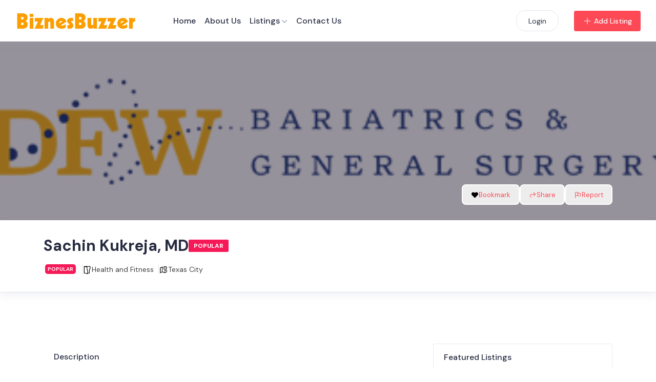

--- FILE ---
content_type: text/html; charset=UTF-8
request_url: https://biznesbuzzer.com/listings/sachin-kukreja-md/
body_size: 24634
content:
<!DOCTYPE html>
<html lang="en-US" class="">

<head>
	<meta charset="UTF-8">
	<meta name="viewport" content="width=device-width, initial-scale=1.0">
	<meta http-equiv="X-UA-Compatible" content="ie=edge">
	<meta name='robots' content='index, follow, max-image-preview:large, max-snippet:-1, max-video-preview:-1' />
	<style>img:is([sizes="auto" i], [sizes^="auto," i]) { contain-intrinsic-size: 3000px 1500px }</style>
	
	<!-- This site is optimized with the Yoast SEO plugin v26.6 - https://yoast.com/wordpress/plugins/seo/ -->
	<title>Sachin Kukreja, MD - BiznesBuzzer</title>
	<link rel="canonical" href="https://biznesbuzzer.com/listings/sachin-kukreja-md/" />
	<meta property="og:locale" content="en_US" />
	<meta property="og:type" content="article" />
	<meta property="og:title" content="Sachin Kukreja, MD - BiznesBuzzer" />
	<meta property="og:description" content="Dr. Kukreja and his team provide comprehensive metabolic care, including diet consultation, psychologist assistance, medications and supplements, and meal replacements. Committed to offering compassionate care, Dr. Kukreja utilizes advanced laparoscopic and robotic techniques for a wide range of general and bariatric surgery procedures including hernia, antireflux, and GI surgery." />
	<meta property="og:url" content="https://biznesbuzzer.com/listings/sachin-kukreja-md/" />
	<meta property="og:site_name" content="BiznesBuzzer" />
	<meta property="article:modified_time" content="2022-07-04T04:44:39+00:00" />
	<meta property="og:image" content="https://biznesbuzzer.com/wp-content/uploads/2021/12/DFW-Bariatrics-General-Surgery.png" />
	<meta property="og:image:width" content="396" />
	<meta property="og:image:height" content="100" />
	<meta property="og:image:type" content="image/png" />
	<meta name="twitter:card" content="summary_large_image" />
	<script type="application/ld+json" class="yoast-schema-graph">{"@context":"https://schema.org","@graph":[{"@type":"WebPage","@id":"https://biznesbuzzer.com/listings/sachin-kukreja-md/","url":"https://biznesbuzzer.com/listings/sachin-kukreja-md/","name":"Sachin Kukreja, MD - BiznesBuzzer","isPartOf":{"@id":"https://biznesbuzzer.com/#website"},"primaryImageOfPage":{"@id":"https://biznesbuzzer.com/listings/sachin-kukreja-md/#primaryimage"},"image":{"@id":"https://biznesbuzzer.com/listings/sachin-kukreja-md/#primaryimage"},"thumbnailUrl":"https://biznesbuzzer.com/wp-content/uploads/2021/12/DFW-Bariatrics-General-Surgery.png","datePublished":"2021-12-03T07:27:45+00:00","dateModified":"2022-07-04T04:44:39+00:00","inLanguage":"en-US","potentialAction":[{"@type":"ReadAction","target":["https://biznesbuzzer.com/listings/sachin-kukreja-md/"]}]},{"@type":"ImageObject","inLanguage":"en-US","@id":"https://biznesbuzzer.com/listings/sachin-kukreja-md/#primaryimage","url":"https://biznesbuzzer.com/wp-content/uploads/2021/12/DFW-Bariatrics-General-Surgery.png","contentUrl":"https://biznesbuzzer.com/wp-content/uploads/2021/12/DFW-Bariatrics-General-Surgery.png","width":396,"height":100},{"@type":"WebSite","@id":"https://biznesbuzzer.com/#website","url":"https://biznesbuzzer.com/","name":"BiznesBuzzer","description":"Get Listed To Get More Customers","publisher":{"@id":"https://biznesbuzzer.com/#organization"},"potentialAction":[{"@type":"SearchAction","target":{"@type":"EntryPoint","urlTemplate":"https://biznesbuzzer.com/?s={search_term_string}"},"query-input":{"@type":"PropertyValueSpecification","valueRequired":true,"valueName":"search_term_string"}}],"inLanguage":"en-US"},{"@type":"Organization","@id":"https://biznesbuzzer.com/#organization","name":"BiznesBuzzer","url":"https://biznesbuzzer.com/","logo":{"@type":"ImageObject","inLanguage":"en-US","@id":"https://biznesbuzzer.com/#/schema/logo/image/","url":"https://biznesbuzzer.com/wp-content/uploads/2021/04/biznesbuzzer-logo.png","contentUrl":"https://biznesbuzzer.com/wp-content/uploads/2021/04/biznesbuzzer-logo.png","width":250,"height":60,"caption":"BiznesBuzzer"},"image":{"@id":"https://biznesbuzzer.com/#/schema/logo/image/"}}]}</script>
	<!-- / Yoast SEO plugin. -->


<link rel='dns-prefetch' href='//directorist-live-chat.herokuapp.com' />
<link rel='dns-prefetch' href='//fonts.googleapis.com' />
<link rel="alternate" type="application/rss+xml" title="BiznesBuzzer &raquo; Feed" href="https://biznesbuzzer.com/feed/" />
<link rel="alternate" type="application/rss+xml" title="BiznesBuzzer &raquo; Comments Feed" href="https://biznesbuzzer.com/comments/feed/" />
<link rel="alternate" type="application/rss+xml" title="BiznesBuzzer &raquo; Sachin Kukreja, MD Comments Feed" href="https://biznesbuzzer.com/listings/sachin-kukreja-md/feed/" />
<script type="text/javascript">
/* <![CDATA[ */
window._wpemojiSettings = {"baseUrl":"https:\/\/s.w.org\/images\/core\/emoji\/16.0.1\/72x72\/","ext":".png","svgUrl":"https:\/\/s.w.org\/images\/core\/emoji\/16.0.1\/svg\/","svgExt":".svg","source":{"concatemoji":"https:\/\/biznesbuzzer.com\/wp-includes\/js\/wp-emoji-release.min.js?ver=6.8.3"}};
/*! This file is auto-generated */
!function(s,n){var o,i,e;function c(e){try{var t={supportTests:e,timestamp:(new Date).valueOf()};sessionStorage.setItem(o,JSON.stringify(t))}catch(e){}}function p(e,t,n){e.clearRect(0,0,e.canvas.width,e.canvas.height),e.fillText(t,0,0);var t=new Uint32Array(e.getImageData(0,0,e.canvas.width,e.canvas.height).data),a=(e.clearRect(0,0,e.canvas.width,e.canvas.height),e.fillText(n,0,0),new Uint32Array(e.getImageData(0,0,e.canvas.width,e.canvas.height).data));return t.every(function(e,t){return e===a[t]})}function u(e,t){e.clearRect(0,0,e.canvas.width,e.canvas.height),e.fillText(t,0,0);for(var n=e.getImageData(16,16,1,1),a=0;a<n.data.length;a++)if(0!==n.data[a])return!1;return!0}function f(e,t,n,a){switch(t){case"flag":return n(e,"\ud83c\udff3\ufe0f\u200d\u26a7\ufe0f","\ud83c\udff3\ufe0f\u200b\u26a7\ufe0f")?!1:!n(e,"\ud83c\udde8\ud83c\uddf6","\ud83c\udde8\u200b\ud83c\uddf6")&&!n(e,"\ud83c\udff4\udb40\udc67\udb40\udc62\udb40\udc65\udb40\udc6e\udb40\udc67\udb40\udc7f","\ud83c\udff4\u200b\udb40\udc67\u200b\udb40\udc62\u200b\udb40\udc65\u200b\udb40\udc6e\u200b\udb40\udc67\u200b\udb40\udc7f");case"emoji":return!a(e,"\ud83e\udedf")}return!1}function g(e,t,n,a){var r="undefined"!=typeof WorkerGlobalScope&&self instanceof WorkerGlobalScope?new OffscreenCanvas(300,150):s.createElement("canvas"),o=r.getContext("2d",{willReadFrequently:!0}),i=(o.textBaseline="top",o.font="600 32px Arial",{});return e.forEach(function(e){i[e]=t(o,e,n,a)}),i}function t(e){var t=s.createElement("script");t.src=e,t.defer=!0,s.head.appendChild(t)}"undefined"!=typeof Promise&&(o="wpEmojiSettingsSupports",i=["flag","emoji"],n.supports={everything:!0,everythingExceptFlag:!0},e=new Promise(function(e){s.addEventListener("DOMContentLoaded",e,{once:!0})}),new Promise(function(t){var n=function(){try{var e=JSON.parse(sessionStorage.getItem(o));if("object"==typeof e&&"number"==typeof e.timestamp&&(new Date).valueOf()<e.timestamp+604800&&"object"==typeof e.supportTests)return e.supportTests}catch(e){}return null}();if(!n){if("undefined"!=typeof Worker&&"undefined"!=typeof OffscreenCanvas&&"undefined"!=typeof URL&&URL.createObjectURL&&"undefined"!=typeof Blob)try{var e="postMessage("+g.toString()+"("+[JSON.stringify(i),f.toString(),p.toString(),u.toString()].join(",")+"));",a=new Blob([e],{type:"text/javascript"}),r=new Worker(URL.createObjectURL(a),{name:"wpTestEmojiSupports"});return void(r.onmessage=function(e){c(n=e.data),r.terminate(),t(n)})}catch(e){}c(n=g(i,f,p,u))}t(n)}).then(function(e){for(var t in e)n.supports[t]=e[t],n.supports.everything=n.supports.everything&&n.supports[t],"flag"!==t&&(n.supports.everythingExceptFlag=n.supports.everythingExceptFlag&&n.supports[t]);n.supports.everythingExceptFlag=n.supports.everythingExceptFlag&&!n.supports.flag,n.DOMReady=!1,n.readyCallback=function(){n.DOMReady=!0}}).then(function(){return e}).then(function(){var e;n.supports.everything||(n.readyCallback(),(e=n.source||{}).concatemoji?t(e.concatemoji):e.wpemoji&&e.twemoji&&(t(e.twemoji),t(e.wpemoji)))}))}((window,document),window._wpemojiSettings);
/* ]]> */
</script>
<link rel='stylesheet' id='bdmi_main_css-css' href='https://biznesbuzzer.com/wp-content/plugins/directorist-pricing-plans/assets/css/main.css?ver=3.3.8' type='text/css' media='all' />
<link rel='stylesheet' id='atpp_main_css-css' href='https://biznesbuzzer.com/wp-content/plugins/directorist-pricing-plans/assets/css/main.css?ver=3.3.8' type='text/css' media='all' />
<style id='wp-emoji-styles-inline-css' type='text/css'>

	img.wp-smiley, img.emoji {
		display: inline !important;
		border: none !important;
		box-shadow: none !important;
		height: 1em !important;
		width: 1em !important;
		margin: 0 0.07em !important;
		vertical-align: -0.1em !important;
		background: none !important;
		padding: 0 !important;
	}
</style>
<link rel='stylesheet' id='wp-block-library-css' href='https://biznesbuzzer.com/wp-includes/css/dist/block-library/style.min.css?ver=6.8.3' type='text/css' media='all' />
<style id='classic-theme-styles-inline-css' type='text/css'>
/*! This file is auto-generated */
.wp-block-button__link{color:#fff;background-color:#32373c;border-radius:9999px;box-shadow:none;text-decoration:none;padding:calc(.667em + 2px) calc(1.333em + 2px);font-size:1.125em}.wp-block-file__button{background:#32373c;color:#fff;text-decoration:none}
</style>
<link rel='stylesheet' id='directorist-account-button-style-css' href='https://biznesbuzzer.com/wp-content/plugins/directorist/blocks/build/account-button/style-index.css?ver=1.0.0' type='text/css' media='all' />
<style id='directorist-search-modal-style-inline-css' type='text/css'>
.dspb-container,.dspb-container-fluid{width:100%;padding-right:var(--bs-gutter-x, 0.75rem);padding-left:var(--bs-gutter-x, 0.75rem);margin-right:auto;margin-left:auto}@media(min-width: 576px){.dspb-container,.dspb-container-sm{max-width:540px}}@media(min-width: 768px){.dspb-container,.dspb-container-md,.dspb-container-sm{max-width:720px}}@media(min-width: 992px){.dspb-container,.dspb-container-lg,.dspb-container-md,.dspb-container-sm{max-width:960px}}@media(min-width: 1200px){.dspb-container,.dspb-container-lg,.dspb-container-md,.dspb-container-sm,.dspb-container-xl{max-width:1140px}}@media(min-width: 1400px){.dspb-container,.dspb-container-lg,.dspb-container-md,.dspb-container-sm,.dspb-container-xl,.dspb-container-xxl{max-width:1320px}}.dspb-row{--bs-gutter-x: 1.5rem;--bs-gutter-y: 0;display:-webkit-box;display:-webkit-flex;display:-ms-flexbox;display:flex;-webkit-flex-wrap:wrap;-ms-flex-wrap:wrap;flex-wrap:wrap;margin-top:calc(var(--bs-gutter-y)*-1);margin-right:calc(var(--bs-gutter-x)*-0.5);margin-left:calc(var(--bs-gutter-x)*-0.5)}.dspb-row>*{width:100%}.directorist-search-popup-block{display:-webkit-inline-box;display:-webkit-inline-flex;display:-ms-inline-flexbox;display:inline-flex;-webkit-box-align:center;-webkit-align-items:center;-ms-flex-align:center;align-items:center}.directorist-search-popup-block__popup:not(.responsive-true){position:fixed;top:0;left:0;width:100%;height:auto;-webkit-transition:all .3s ease-in-out;transition:all .3s ease-in-out;-webkit-transform:translate(0, -50%) scaleY(0);transform:translate(0, -50%) scaleY(0);opacity:0;visibility:hidden;z-index:1031;background-color:var(--directorist-color-white);-webkit-box-shadow:0 5px 10px rgba(143,142,159,.1);box-shadow:0 5px 10px rgba(143,142,159,.1)}.directorist-search-popup-block__popup:not(.responsive-true).show{-webkit-transform:translate(0, 0) scaleY(1);transform:translate(0, 0) scaleY(1);opacity:1;visibility:visible}@media only screen and (max-width: 575px){.directorist-search-popup-block__popup.responsive-true .directorist-search-form-action__modal{display:none}}.directorist-search-popup-block__form{max-height:400px;overflow-y:auto;overflow-x:hidden;display:-webkit-box;display:-webkit-flex;display:-ms-flexbox;display:flex;padding:30px;margin-bottom:30px;scrollbar-width:thin;scrollbar-color:var(--directorist-color-border) var(--directorist-color-white)}@media only screen and (max-width: 767px){.directorist-search-popup-block__form{padding:30px 0 0}}@media only screen and (max-width: 575px){.directorist-search-popup-block__form{padding:30px 30px 0 6px}}.directorist-search-popup-block__form::-webkit-scrollbar{width:11px}.directorist-search-popup-block__form::-webkit-scrollbar-track{background:var(--directorist-color-white)}.directorist-search-popup-block__form::-webkit-scrollbar-thumb{background-color:var(--directorist-color-border);border-radius:6px;border:3px solid var(--directorist-color-white)}.directorist-search-popup-block__form-close{position:fixed;top:35px;right:50px;border:none;opacity:1;cursor:pointer;-webkit-transition:.3s ease-in-out;transition:.3s ease-in-out;z-index:99999;line-height:.8;display:-webkit-box;display:-webkit-flex;display:-ms-flexbox;display:flex;-webkit-box-align:center;-webkit-align-items:center;-ms-flex-align:center;align-items:center;-webkit-box-pack:center;-webkit-justify-content:center;-ms-flex-pack:center;justify-content:center;width:30px;height:30px;border-radius:50%;background-color:rgba(var(--directorist-color-danger-rgb), 0.15);-webkit-transition:.2s ease-in-out;transition:.2s ease-in-out}.directorist-search-popup-block__form-close .directorist-icon-mask:after{background-color:var(--directorist-color-danger)}@media only screen and (max-width: 767px){.directorist-search-popup-block__form-close{top:50px;right:15px}}@media only screen and (max-width: 575px){.directorist-search-popup-block__form-close{display:none}}.directorist-search-popup-block__overlay{position:fixed;top:0;left:0;width:100%;height:0;background-color:rgba(var(--directorist-color-dark-rgb), 0.2);-webkit-transition:.3s;transition:.3s;opacity:0;z-index:-1}.directorist-search-popup-block__overlay.show{height:100%;opacity:1;visibility:visible;z-index:1030;overflow-y:hidden}.directorist-search-popup-block-hidden{overflow:hidden}.directorist-search-popup-block__button{cursor:pointer;display:-webkit-inline-box;display:-webkit-inline-flex;display:-ms-inline-flexbox;display:inline-flex;-webkit-box-align:center;-webkit-align-items:center;-ms-flex-align:center;align-items:center;gap:6px}@media only screen and (max-width: 600px){.directorist-search-popup-block__button{width:40px;height:40px;-webkit-box-pack:center;-webkit-justify-content:center;-ms-flex-pack:center;justify-content:center;border:1px solid var(--directorist-color-border);border-radius:50%}.directorist-search-popup-block__button:hover .directorist-icon-mask:after{background-color:currentColor}}.directorist-search-popup-block__button .directorist-icon-mask:after{background-color:var(--directorist-color-gray)}.directorist-search-popup-block .directorist-search-contents{padding:65px 0 10px;width:100%}@media only screen and (max-width: 575px){.directorist-search-popup-block .directorist-search-contents{padding:0}}@media only screen and (min-width: 783.99px){.admin-bar .dspb-search__popup{top:32px}}@media only screen and (max-width: 782.99px){.admin-bar .dspb-search__popup{top:46px}}.wp-block-button__link{cursor:pointer;display:inline-block;text-align:center;word-break:break-word;-webkit-box-sizing:border-box;box-sizing:border-box}.wp-block-button__link.aligncenter{text-align:center}.wp-block-button__link.alignright{text-align:right}:where(.wp-block-button__link){-webkit-box-shadow:none;box-shadow:none;text-decoration:none;border-radius:9999px;padding:calc(.667em + 2px) calc(1.333em + 2px)}.wp-block-directorist-account-block-directorist-account-block[style*=text-decoration] .wp-block-button__link{text-decoration:inherit}.wp-block-directorist-account-block-directorist-account-block.has-custom-width{max-width:none}.wp-block-directorist-account-block-directorist-account-block.has-custom-width .wp-block-button__link{width:100%}.wp-block-directorist-account-block-directorist-account-block.has-custom-font-size .wp-block-button__link{font-size:inherit}.wp-block-directorist-account-block-directorist-account-block.wp-block-button__width-25{width:calc(25% - var(--wp--style--block-gap, 0.5em)*.75)}.wp-block-directorist-account-block-directorist-account-block.wp-block-button__width-50{width:calc(50% - var(--wp--style--block-gap, 0.5em)*.5)}.wp-block-directorist-account-block-directorist-account-block.wp-block-button__width-75{width:calc(75% - var(--wp--style--block-gap, 0.5em)*.25)}.wp-block-directorist-account-block-directorist-account-block.wp-block-button__width-100{width:100%;-webkit-flex-basis:100%;-ms-flex-preferred-size:100%;flex-basis:100%}.wp-block-directorist-account-block-directorist-account-block.is-style-squared,.wp-block-directorist-account-block-directorist-account-block__link.wp-block-directorist-account-block-directorist-account-block.is-style-squared{border-radius:0}.wp-block-directorist-account-block-directorist-account-block.no-border-radius,.wp-block-button__link.no-border-radius{border-radius:0 !important}:root :where(.wp-block-directorist-account-block-directorist-account-block.is-style-outline>.wp-block-button__link),:root :where(.wp-block-directorist-account-block-directorist-account-block .wp-block-button__link.is-style-outline){border:2px solid currentColor;padding:.667em 1.333em}:root :where(.wp-block-directorist-account-block-directorist-account-block.is-style-outline>.wp-block-button__link:not(.has-text-color)),:root :where(.wp-block-directorist-account-block-directorist-account-block .wp-block-button__link.is-style-outline:not(.has-text-color)){color:currentColor}:root :where(.wp-block-directorist-account-block-directorist-account-block.is-style-outline>.wp-block-button__link:not(.has-background)),:root :where(.wp-block-directorist-account-block-directorist-account-block .wp-block-button__link.is-style-outline:not(.has-background)){background-color:rgba(0,0,0,0);background-image:none}

</style>
<link rel='stylesheet' id='directorist-openstreet-map-leaflet-css' href='https://biznesbuzzer.com/wp-content/plugins/directorist/assets/vendor-css/openstreet-map/leaflet.min.css?ver=8.5.4' type='text/css' media='all' />
<link rel='stylesheet' id='directorist-openstreet-map-openstreet-css' href='https://biznesbuzzer.com/wp-content/plugins/directorist/assets/vendor-css/openstreet-map/openstreet.min.css?ver=8.5.4' type='text/css' media='all' />
<link rel='stylesheet' id='directorist-select2-style-css' href='https://biznesbuzzer.com/wp-content/plugins/directorist/assets/vendor-css/select2.min.css?ver=8.5.4' type='text/css' media='all' />
<link rel='stylesheet' id='directorist-unicons-css' href='https://biznesbuzzer.com/wp-content/plugins/directorist/assets/icons/unicons/css/line.min.css?ver=8.5.4' type='text/css' media='all' />
<link rel='stylesheet' id='directorist-font-awesome-css' href='https://biznesbuzzer.com/wp-content/plugins/directorist/assets/icons/font-awesome/css/all.min.css?ver=8.5.4' type='text/css' media='all' />
<link rel='stylesheet' id='directorist-line-awesome-css' href='https://biznesbuzzer.com/wp-content/plugins/directorist/assets/icons/line-awesome/css/line-awesome.min.css?ver=8.5.4' type='text/css' media='all' />
<link rel='stylesheet' id='directorist-ez-media-uploader-style-css' href='https://biznesbuzzer.com/wp-content/plugins/directorist/assets/vendor-css/ez-media-uploader.min.css?ver=8.5.4' type='text/css' media='all' />
<link rel='stylesheet' id='directorist-swiper-style-css' href='https://biznesbuzzer.com/wp-content/plugins/directorist/assets/vendor-css/swiper.min.css?ver=8.5.4' type='text/css' media='all' />
<link rel='stylesheet' id='directorist-sweetalert-style-css' href='https://biznesbuzzer.com/wp-content/plugins/directorist/assets/vendor-css/sweetalert.min.css?ver=8.5.4' type='text/css' media='all' />
<link rel='stylesheet' id='directorist-main-style-css' href='https://biznesbuzzer.com/wp-content/plugins/directorist/assets/css/public-main.min.css?ver=8.5.4' type='text/css' media='all' />
<style id='directorist-main-style-inline-css' type='text/css'>
:root{--directorist-color-primary:#444752;--directorist-color-primary-rgb:68,71,82;--directorist-color-secondary:#F2F3F5;--directorist-color-secondary-rgb:242,243,245;--directorist-color-dark:#000;--directorist-color-dark-rgb:0,0,0;--directorist-color-success:#28A800;--directorist-color-success-rgb:40,168,0;--directorist-color-info:#2c99ff;--directorist-color-info-rgb:44,153,255;--directorist-color-warning:#f28100;--directorist-color-warning-rgb:242,129,0;--directorist-color-danger:#f80718;--directorist-color-danger-rgb:248,7,24;--directorist-color-white:#fff;--directorist-color-white-rgb:255,255,255;--directorist-color-body:#404040;--directorist-color-gray:#bcbcbc;--directorist-color-gray-rgb:188,188,188;--directorist-color-gray-hover:#BCBCBC;--directorist-color-light:#ededed;--directorist-color-light-hover:#fff;--directorist-color-light-gray:#808080;--directorist-color-light-gray-rgb:237,237,237;--directorist-color-deep-gray:#808080;--directorist-color-bg-gray:#f4f4f4;--directorist-color-bg-light-gray:#F4F5F6;--directorist-color-bg-light:#EDEDED;--directorist-color-placeholder:#6c757d;--directorist-color-overlay:rgba(var(--directorist-color-dark-rgb),.5);--directorist-color-overlay-normal:rgba(var(--directorist-color-dark-rgb),.2);--directorist-color-border:#e9e9e9;--directorist-color-border-light:#f5f5f5;--directorist-color-border-gray:#d9d9d9;--directorist-box-shadow:0 4px 6px rgba(0,0,0,.04);--directorist-box-shadow-sm:0 2px 5px rgba(0,0,0,.05);--directorist-color-open-badge:#fff;--directorist-color-closed-badge:#fff;--directorist-color-featured-badge:#2ad86f;--directorist-color-popular-badge:#f51957;--directorist-color-new-badge:#122069;--directorist-color-marker-shape:#444752;--directorist-color-marker-icon:#fff;--directorist-color-marker-shape-rgb:68,71,82;--directorist-fw-regular:400;--directorist-fw-medium:500;--directorist-fw-semiBold:600;--directorist-fw-bold:700;--directorist-border-radius-xs:8px;--directorist-border-radius-sm:10px;--directorist-border-radius-md:12px;--directorist-border-radius-lg:16px;--directorist-color-btn:var(--directorist-color-primary);--directorist-color-btn-hover:rgba(var(--directorist-color-primary-rgb),.80);--directorist-color-btn-border:var(--directorist-color-primary);--directorist-color-btn-primary:#fff;--directorist-color-btn-primary-rgb:68,71,82;--directorist-color-btn-primary-bg:#444752;--directorist-color-btn-primary-border:#444752;--directorist-color-btn-secondary:#404040;--directorist-color-btn-secondary-rgb:242,243,245;--directorist-color-btn-secondary-bg:#f2f3f5;--directorist-color-btn-secondary-border:#f2f3f5;--directorist-color-star:var(--directorist-color-warning);--gallery-crop-width:740px;--gallery-crop-height:580px}.pricing .price_action .price_action--btn,#directorist.atbd_wrapper .btn-primary,.default-ad-search .submit_btn .btn-default,.atbd_content_active #directorist.atbd_wrapper.dashboard_area .user_pro_img_area .user_img .choose_btn #upload_pro_pic,#directorist.atbd_wrapper .at-modal .at-modal-close,.atbdp_login_form_shortcode #loginform p input[type=submit],.atbd_manage_fees_wrapper .table tr .action p .btn-block,#directorist.atbd_wrapper #atbdp-checkout-form #atbdp_checkout_submit_btn,#directorist.atbd_wrapper .ezmu__btn,.default-ad-search .submit_btn .btn-primary,.directorist-content-active .widget.atbd_widget .directorist .btn,.directorist-btn.directorist-btn-dark,.atbd-add-payment-method form .atbd-save-card,#bhCopyTime,#bhAddNew,.directorist-content-active .widget.atbd_widget .atbd_author_info_widget .btn{color:var(--directorist-color-white)}.pricing .price_action .price_action--btn:hover,#directorist.atbd_wrapper .btn-primary:hover,.default-ad-search .submit_btn .btn-default:hover,.atbd_content_active #directorist.atbd_wrapper.dashboard_area .user_pro_img_area .user_img .choose_btn #upload_pro_pic:hover,#directorist.atbd_wrapper .at-modal .at-modal-close:hover,.atbdp_login_form_shortcode #loginform p input[type=submit]:hover,.atbd_manage_fees_wrapper .table tr .action p .btn-block:hover,#directorist.atbd_wrapper #atbdp-checkout-form #atbdp_checkout_submit_btn:hover,#directorist.atbd_wrapper .ezmu__btn:hover,.default-ad-search .submit_btn .btn-primary:hover,.directorist-content-active .widget.atbd_widget .directorist .btn:hover,.directorist-btn.directorist-btn-dark:hover,.atbd-add-payment-method form .atbd-save-card:hover,#bhCopyTime:hover,#bhAddNew:hover,.bdb-select-hours .bdb-remove:hover,.directorist-content-active .widget.atbd_widget .atbd_author_info_widget .btn:hover{color:var(--directorist-color-white)}.pricing .price_action .price_action--btn,#directorist.atbd_wrapper .btn-primary,.default-ad-search .submit_btn .btn-default,.atbd_content_active #directorist.atbd_wrapper.dashboard_area .user_pro_img_area .user_img .choose_btn #upload_pro_pic,#directorist.atbd_wrapper .at-modal .at-modal-close,.atbdp_login_form_shortcode #loginform p input[type=submit],.atbd_manage_fees_wrapper .table tr .action p .btn-block,#directorist.atbd_wrapper .ezmu__btn,.default-ad-search .submit_btn .btn-primary .directorist-content-active .widget.atbd_widget .directorist .btn,.directorist-btn.directorist-btn-dark,.atbd-add-payment-method form .atbd-save-card,#bhCopyTime,#bhAddNew,.bdb-select-hours .bdb-remove,.directorist-content-active .widget.atbd_widget .atbd_author_info_widget .btn{background:var(--directorist-color-btn-primary-bg)}.pricing .price_action .price_action--btn:hover,#directorist.atbd_wrapper .btn-primary:hover,#directorist.atbd_wrapper .at-modal .at-modal-close:hover,.default-ad-search .submit_btn .btn-default:hover,.atbd_content_active #directorist.atbd_wrapper.dashboard_area .user_pro_img_area .user_img .choose_btn #upload_pro_pic:hover,.atbdp_login_form_shortcode #loginform p input[type=submit]:hover,#directorist.atbd_wrapper .ezmu__btn:hover,.default-ad-search .submit_btn .btn-primary:hover,.directorist-content-active .widget.atbd_widget .directorist .btn:hover,.directorist-btn.directorist-btn-dark:hover,.atbd-add-payment-method form .atbd-save-card:hover,#bhCopyTime:hover,#bhAddNew:hover,.bdb-select-hours .bdb-remove:hover,.directorist-content-active .widget.atbd_widget .atbd_author_info_widget .btn:hover{background:var(--directorist-color-btn-hover)}#directorist.atbd_wrapper .btn-primary,.default-ad-search .submit_btn .btn-default,.atbdp_login_form_shortcode #loginform p input[type=submit],.default-ad-search .submit_btn .btn-primary,.directorist-content-active .widget.atbd_widget .directorist .btn,.atbd-add-payment-method form .atbd-save-card,.directorist-content-active .widget.atbd_widget .atbd_author_info_widget .btn{border-color:var(--directorist-color-btn-border)}#directorist.atbd_wrapper .btn-primary:hover,.default-ad-search .submit_btn .btn-default:hover,.atbdp_login_form_shortcode #loginform p input[type=submit]:hover,.default-ad-search .submit_btn .btn-primary:hover,.directorist-content-active .widget.atbd_widget .directorist .btn:hover,.atbd-add-payment-method form .atbd-save-card:hover,.directorist-content-active .widget.atbd_widget .atbd_author_info_widget .btn:hover{border-color:var(--directorist-color-primary)}.ads-advanced .price-frequency .pf-btn input:checked+span,.atbdpr-range .ui-slider-horizontal .ui-slider-range,.custom-control .custom-control-input:checked~.check--select,#directorist.atbd_wrapper .pagination .nav-links .current,.atbd_director_social_wrap a,.widget.atbd_widget[id^=bd] .atbd_author_info_widget .directorist-author-social li a,.widget.atbd_widget[id^=dcl] .atbd_author_info_widget .directorist-author-social li a,.atbd_content_active #directorist.atbd_wrapper .widget.atbd_widget .atbdp.atbdp-widget-tags ul li a:hover{background:var(--directorist-color-primary)!important}.ads-advanced .price-frequency .pf-btn input:checked+span,.directorist-content-active .directorist-type-nav__list .directorist-type-nav__list__current .directorist-type-nav__link,.atbdpr-range .ui-slider-horizontal .ui-slider-handle,.custom-control .custom-control-input:checked~.check--select,.custom-control .custom-control-input:checked~.radio--select,#atpp-plan-change-modal .atm-contents-inner .dcl_pricing_plan input:checked+label:before,#dwpp-plan-renew-modal .atm-contents-inner .dcl_pricing_plan input:checked+label:before{border-color:var(--directorist-color-primary)}.atbd_map_shape{background:var(--directorist-color-marker-shape)!important}.map-icon-label i,.atbd_map_shape>span{color:var(--directorist-color-marker-icon)!important}
:root{--directorist-color-primary:#444752;--directorist-color-primary-rgb:68,71,82;--directorist-color-secondary:#F2F3F5;--directorist-color-secondary-rgb:242,243,245;--directorist-color-dark:#000;--directorist-color-dark-rgb:0,0,0;--directorist-color-success:#28A800;--directorist-color-success-rgb:40,168,0;--directorist-color-info:#2c99ff;--directorist-color-info-rgb:44,153,255;--directorist-color-warning:#f28100;--directorist-color-warning-rgb:242,129,0;--directorist-color-danger:#f80718;--directorist-color-danger-rgb:248,7,24;--directorist-color-white:#fff;--directorist-color-white-rgb:255,255,255;--directorist-color-body:#404040;--directorist-color-gray:#bcbcbc;--directorist-color-gray-rgb:188,188,188;--directorist-color-gray-hover:#BCBCBC;--directorist-color-light:#ededed;--directorist-color-light-hover:#fff;--directorist-color-light-gray:#808080;--directorist-color-light-gray-rgb:237,237,237;--directorist-color-deep-gray:#808080;--directorist-color-bg-gray:#f4f4f4;--directorist-color-bg-light-gray:#F4F5F6;--directorist-color-bg-light:#EDEDED;--directorist-color-placeholder:#6c757d;--directorist-color-overlay:rgba(var(--directorist-color-dark-rgb),.5);--directorist-color-overlay-normal:rgba(var(--directorist-color-dark-rgb),.2);--directorist-color-border:#e9e9e9;--directorist-color-border-light:#f5f5f5;--directorist-color-border-gray:#d9d9d9;--directorist-box-shadow:0 4px 6px rgba(0,0,0,.04);--directorist-box-shadow-sm:0 2px 5px rgba(0,0,0,.05);--directorist-color-open-badge:#fff;--directorist-color-closed-badge:#fff;--directorist-color-featured-badge:#2ad86f;--directorist-color-popular-badge:#f51957;--directorist-color-new-badge:#122069;--directorist-color-marker-shape:#444752;--directorist-color-marker-icon:#fff;--directorist-color-marker-shape-rgb:68,71,82;--directorist-fw-regular:400;--directorist-fw-medium:500;--directorist-fw-semiBold:600;--directorist-fw-bold:700;--directorist-border-radius-xs:8px;--directorist-border-radius-sm:10px;--directorist-border-radius-md:12px;--directorist-border-radius-lg:16px;--directorist-color-btn:var(--directorist-color-primary);--directorist-color-btn-hover:rgba(var(--directorist-color-primary-rgb),.80);--directorist-color-btn-border:var(--directorist-color-primary);--directorist-color-btn-primary:#fff;--directorist-color-btn-primary-rgb:68,71,82;--directorist-color-btn-primary-bg:#444752;--directorist-color-btn-primary-border:#444752;--directorist-color-btn-secondary:#404040;--directorist-color-btn-secondary-rgb:242,243,245;--directorist-color-btn-secondary-bg:#f2f3f5;--directorist-color-btn-secondary-border:#f2f3f5;--directorist-color-star:var(--directorist-color-warning);--gallery-crop-width:740px;--gallery-crop-height:580px}.pricing .price_action .price_action--btn,#directorist.atbd_wrapper .btn-primary,.default-ad-search .submit_btn .btn-default,.atbd_content_active #directorist.atbd_wrapper.dashboard_area .user_pro_img_area .user_img .choose_btn #upload_pro_pic,#directorist.atbd_wrapper .at-modal .at-modal-close,.atbdp_login_form_shortcode #loginform p input[type=submit],.atbd_manage_fees_wrapper .table tr .action p .btn-block,#directorist.atbd_wrapper #atbdp-checkout-form #atbdp_checkout_submit_btn,#directorist.atbd_wrapper .ezmu__btn,.default-ad-search .submit_btn .btn-primary,.directorist-content-active .widget.atbd_widget .directorist .btn,.directorist-btn.directorist-btn-dark,.atbd-add-payment-method form .atbd-save-card,#bhCopyTime,#bhAddNew,.directorist-content-active .widget.atbd_widget .atbd_author_info_widget .btn{color:var(--directorist-color-white)}.pricing .price_action .price_action--btn:hover,#directorist.atbd_wrapper .btn-primary:hover,.default-ad-search .submit_btn .btn-default:hover,.atbd_content_active #directorist.atbd_wrapper.dashboard_area .user_pro_img_area .user_img .choose_btn #upload_pro_pic:hover,#directorist.atbd_wrapper .at-modal .at-modal-close:hover,.atbdp_login_form_shortcode #loginform p input[type=submit]:hover,.atbd_manage_fees_wrapper .table tr .action p .btn-block:hover,#directorist.atbd_wrapper #atbdp-checkout-form #atbdp_checkout_submit_btn:hover,#directorist.atbd_wrapper .ezmu__btn:hover,.default-ad-search .submit_btn .btn-primary:hover,.directorist-content-active .widget.atbd_widget .directorist .btn:hover,.directorist-btn.directorist-btn-dark:hover,.atbd-add-payment-method form .atbd-save-card:hover,#bhCopyTime:hover,#bhAddNew:hover,.bdb-select-hours .bdb-remove:hover,.directorist-content-active .widget.atbd_widget .atbd_author_info_widget .btn:hover{color:var(--directorist-color-white)}.pricing .price_action .price_action--btn,#directorist.atbd_wrapper .btn-primary,.default-ad-search .submit_btn .btn-default,.atbd_content_active #directorist.atbd_wrapper.dashboard_area .user_pro_img_area .user_img .choose_btn #upload_pro_pic,#directorist.atbd_wrapper .at-modal .at-modal-close,.atbdp_login_form_shortcode #loginform p input[type=submit],.atbd_manage_fees_wrapper .table tr .action p .btn-block,#directorist.atbd_wrapper .ezmu__btn,.default-ad-search .submit_btn .btn-primary .directorist-content-active .widget.atbd_widget .directorist .btn,.directorist-btn.directorist-btn-dark,.atbd-add-payment-method form .atbd-save-card,#bhCopyTime,#bhAddNew,.bdb-select-hours .bdb-remove,.directorist-content-active .widget.atbd_widget .atbd_author_info_widget .btn{background:var(--directorist-color-btn-primary-bg)}.pricing .price_action .price_action--btn:hover,#directorist.atbd_wrapper .btn-primary:hover,#directorist.atbd_wrapper .at-modal .at-modal-close:hover,.default-ad-search .submit_btn .btn-default:hover,.atbd_content_active #directorist.atbd_wrapper.dashboard_area .user_pro_img_area .user_img .choose_btn #upload_pro_pic:hover,.atbdp_login_form_shortcode #loginform p input[type=submit]:hover,#directorist.atbd_wrapper .ezmu__btn:hover,.default-ad-search .submit_btn .btn-primary:hover,.directorist-content-active .widget.atbd_widget .directorist .btn:hover,.directorist-btn.directorist-btn-dark:hover,.atbd-add-payment-method form .atbd-save-card:hover,#bhCopyTime:hover,#bhAddNew:hover,.bdb-select-hours .bdb-remove:hover,.directorist-content-active .widget.atbd_widget .atbd_author_info_widget .btn:hover{background:var(--directorist-color-btn-hover)}#directorist.atbd_wrapper .btn-primary,.default-ad-search .submit_btn .btn-default,.atbdp_login_form_shortcode #loginform p input[type=submit],.default-ad-search .submit_btn .btn-primary,.directorist-content-active .widget.atbd_widget .directorist .btn,.atbd-add-payment-method form .atbd-save-card,.directorist-content-active .widget.atbd_widget .atbd_author_info_widget .btn{border-color:var(--directorist-color-btn-border)}#directorist.atbd_wrapper .btn-primary:hover,.default-ad-search .submit_btn .btn-default:hover,.atbdp_login_form_shortcode #loginform p input[type=submit]:hover,.default-ad-search .submit_btn .btn-primary:hover,.directorist-content-active .widget.atbd_widget .directorist .btn:hover,.atbd-add-payment-method form .atbd-save-card:hover,.directorist-content-active .widget.atbd_widget .atbd_author_info_widget .btn:hover{border-color:var(--directorist-color-primary)}.ads-advanced .price-frequency .pf-btn input:checked+span,.atbdpr-range .ui-slider-horizontal .ui-slider-range,.custom-control .custom-control-input:checked~.check--select,#directorist.atbd_wrapper .pagination .nav-links .current,.atbd_director_social_wrap a,.widget.atbd_widget[id^=bd] .atbd_author_info_widget .directorist-author-social li a,.widget.atbd_widget[id^=dcl] .atbd_author_info_widget .directorist-author-social li a,.atbd_content_active #directorist.atbd_wrapper .widget.atbd_widget .atbdp.atbdp-widget-tags ul li a:hover{background:var(--directorist-color-primary)!important}.ads-advanced .price-frequency .pf-btn input:checked+span,.directorist-content-active .directorist-type-nav__list .directorist-type-nav__list__current .directorist-type-nav__link,.atbdpr-range .ui-slider-horizontal .ui-slider-handle,.custom-control .custom-control-input:checked~.check--select,.custom-control .custom-control-input:checked~.radio--select,#atpp-plan-change-modal .atm-contents-inner .dcl_pricing_plan input:checked+label:before,#dwpp-plan-renew-modal .atm-contents-inner .dcl_pricing_plan input:checked+label:before{border-color:var(--directorist-color-primary)}.atbd_map_shape{background:var(--directorist-color-marker-shape)!important}.map-icon-label i,.atbd_map_shape>span{color:var(--directorist-color-marker-icon)!important}
</style>
<link rel='stylesheet' id='directorist-blocks-common-css' href='https://biznesbuzzer.com/wp-content/plugins/directorist/blocks/assets/index.css?ver=1' type='text/css' media='all' />
<style id='global-styles-inline-css' type='text/css'>
:root{--wp--preset--aspect-ratio--square: 1;--wp--preset--aspect-ratio--4-3: 4/3;--wp--preset--aspect-ratio--3-4: 3/4;--wp--preset--aspect-ratio--3-2: 3/2;--wp--preset--aspect-ratio--2-3: 2/3;--wp--preset--aspect-ratio--16-9: 16/9;--wp--preset--aspect-ratio--9-16: 9/16;--wp--preset--color--black: #000000;--wp--preset--color--cyan-bluish-gray: #abb8c3;--wp--preset--color--white: #ffffff;--wp--preset--color--pale-pink: #f78da7;--wp--preset--color--vivid-red: #cf2e2e;--wp--preset--color--luminous-vivid-orange: #ff6900;--wp--preset--color--luminous-vivid-amber: #fcb900;--wp--preset--color--light-green-cyan: #7bdcb5;--wp--preset--color--vivid-green-cyan: #00d084;--wp--preset--color--pale-cyan-blue: #8ed1fc;--wp--preset--color--vivid-cyan-blue: #0693e3;--wp--preset--color--vivid-purple: #9b51e0;--wp--preset--gradient--vivid-cyan-blue-to-vivid-purple: linear-gradient(135deg,rgba(6,147,227,1) 0%,rgb(155,81,224) 100%);--wp--preset--gradient--light-green-cyan-to-vivid-green-cyan: linear-gradient(135deg,rgb(122,220,180) 0%,rgb(0,208,130) 100%);--wp--preset--gradient--luminous-vivid-amber-to-luminous-vivid-orange: linear-gradient(135deg,rgba(252,185,0,1) 0%,rgba(255,105,0,1) 100%);--wp--preset--gradient--luminous-vivid-orange-to-vivid-red: linear-gradient(135deg,rgba(255,105,0,1) 0%,rgb(207,46,46) 100%);--wp--preset--gradient--very-light-gray-to-cyan-bluish-gray: linear-gradient(135deg,rgb(238,238,238) 0%,rgb(169,184,195) 100%);--wp--preset--gradient--cool-to-warm-spectrum: linear-gradient(135deg,rgb(74,234,220) 0%,rgb(151,120,209) 20%,rgb(207,42,186) 40%,rgb(238,44,130) 60%,rgb(251,105,98) 80%,rgb(254,248,76) 100%);--wp--preset--gradient--blush-light-purple: linear-gradient(135deg,rgb(255,206,236) 0%,rgb(152,150,240) 100%);--wp--preset--gradient--blush-bordeaux: linear-gradient(135deg,rgb(254,205,165) 0%,rgb(254,45,45) 50%,rgb(107,0,62) 100%);--wp--preset--gradient--luminous-dusk: linear-gradient(135deg,rgb(255,203,112) 0%,rgb(199,81,192) 50%,rgb(65,88,208) 100%);--wp--preset--gradient--pale-ocean: linear-gradient(135deg,rgb(255,245,203) 0%,rgb(182,227,212) 50%,rgb(51,167,181) 100%);--wp--preset--gradient--electric-grass: linear-gradient(135deg,rgb(202,248,128) 0%,rgb(113,206,126) 100%);--wp--preset--gradient--midnight: linear-gradient(135deg,rgb(2,3,129) 0%,rgb(40,116,252) 100%);--wp--preset--font-size--small: 13px;--wp--preset--font-size--medium: 20px;--wp--preset--font-size--large: 36px;--wp--preset--font-size--x-large: 42px;--wp--preset--spacing--20: 0.44rem;--wp--preset--spacing--30: 0.67rem;--wp--preset--spacing--40: 1rem;--wp--preset--spacing--50: 1.5rem;--wp--preset--spacing--60: 2.25rem;--wp--preset--spacing--70: 3.38rem;--wp--preset--spacing--80: 5.06rem;--wp--preset--shadow--natural: 6px 6px 9px rgba(0, 0, 0, 0.2);--wp--preset--shadow--deep: 12px 12px 50px rgba(0, 0, 0, 0.4);--wp--preset--shadow--sharp: 6px 6px 0px rgba(0, 0, 0, 0.2);--wp--preset--shadow--outlined: 6px 6px 0px -3px rgba(255, 255, 255, 1), 6px 6px rgba(0, 0, 0, 1);--wp--preset--shadow--crisp: 6px 6px 0px rgba(0, 0, 0, 1);}:where(.is-layout-flex){gap: 0.5em;}:where(.is-layout-grid){gap: 0.5em;}body .is-layout-flex{display: flex;}.is-layout-flex{flex-wrap: wrap;align-items: center;}.is-layout-flex > :is(*, div){margin: 0;}body .is-layout-grid{display: grid;}.is-layout-grid > :is(*, div){margin: 0;}:where(.wp-block-columns.is-layout-flex){gap: 2em;}:where(.wp-block-columns.is-layout-grid){gap: 2em;}:where(.wp-block-post-template.is-layout-flex){gap: 1.25em;}:where(.wp-block-post-template.is-layout-grid){gap: 1.25em;}.has-black-color{color: var(--wp--preset--color--black) !important;}.has-cyan-bluish-gray-color{color: var(--wp--preset--color--cyan-bluish-gray) !important;}.has-white-color{color: var(--wp--preset--color--white) !important;}.has-pale-pink-color{color: var(--wp--preset--color--pale-pink) !important;}.has-vivid-red-color{color: var(--wp--preset--color--vivid-red) !important;}.has-luminous-vivid-orange-color{color: var(--wp--preset--color--luminous-vivid-orange) !important;}.has-luminous-vivid-amber-color{color: var(--wp--preset--color--luminous-vivid-amber) !important;}.has-light-green-cyan-color{color: var(--wp--preset--color--light-green-cyan) !important;}.has-vivid-green-cyan-color{color: var(--wp--preset--color--vivid-green-cyan) !important;}.has-pale-cyan-blue-color{color: var(--wp--preset--color--pale-cyan-blue) !important;}.has-vivid-cyan-blue-color{color: var(--wp--preset--color--vivid-cyan-blue) !important;}.has-vivid-purple-color{color: var(--wp--preset--color--vivid-purple) !important;}.has-black-background-color{background-color: var(--wp--preset--color--black) !important;}.has-cyan-bluish-gray-background-color{background-color: var(--wp--preset--color--cyan-bluish-gray) !important;}.has-white-background-color{background-color: var(--wp--preset--color--white) !important;}.has-pale-pink-background-color{background-color: var(--wp--preset--color--pale-pink) !important;}.has-vivid-red-background-color{background-color: var(--wp--preset--color--vivid-red) !important;}.has-luminous-vivid-orange-background-color{background-color: var(--wp--preset--color--luminous-vivid-orange) !important;}.has-luminous-vivid-amber-background-color{background-color: var(--wp--preset--color--luminous-vivid-amber) !important;}.has-light-green-cyan-background-color{background-color: var(--wp--preset--color--light-green-cyan) !important;}.has-vivid-green-cyan-background-color{background-color: var(--wp--preset--color--vivid-green-cyan) !important;}.has-pale-cyan-blue-background-color{background-color: var(--wp--preset--color--pale-cyan-blue) !important;}.has-vivid-cyan-blue-background-color{background-color: var(--wp--preset--color--vivid-cyan-blue) !important;}.has-vivid-purple-background-color{background-color: var(--wp--preset--color--vivid-purple) !important;}.has-black-border-color{border-color: var(--wp--preset--color--black) !important;}.has-cyan-bluish-gray-border-color{border-color: var(--wp--preset--color--cyan-bluish-gray) !important;}.has-white-border-color{border-color: var(--wp--preset--color--white) !important;}.has-pale-pink-border-color{border-color: var(--wp--preset--color--pale-pink) !important;}.has-vivid-red-border-color{border-color: var(--wp--preset--color--vivid-red) !important;}.has-luminous-vivid-orange-border-color{border-color: var(--wp--preset--color--luminous-vivid-orange) !important;}.has-luminous-vivid-amber-border-color{border-color: var(--wp--preset--color--luminous-vivid-amber) !important;}.has-light-green-cyan-border-color{border-color: var(--wp--preset--color--light-green-cyan) !important;}.has-vivid-green-cyan-border-color{border-color: var(--wp--preset--color--vivid-green-cyan) !important;}.has-pale-cyan-blue-border-color{border-color: var(--wp--preset--color--pale-cyan-blue) !important;}.has-vivid-cyan-blue-border-color{border-color: var(--wp--preset--color--vivid-cyan-blue) !important;}.has-vivid-purple-border-color{border-color: var(--wp--preset--color--vivid-purple) !important;}.has-vivid-cyan-blue-to-vivid-purple-gradient-background{background: var(--wp--preset--gradient--vivid-cyan-blue-to-vivid-purple) !important;}.has-light-green-cyan-to-vivid-green-cyan-gradient-background{background: var(--wp--preset--gradient--light-green-cyan-to-vivid-green-cyan) !important;}.has-luminous-vivid-amber-to-luminous-vivid-orange-gradient-background{background: var(--wp--preset--gradient--luminous-vivid-amber-to-luminous-vivid-orange) !important;}.has-luminous-vivid-orange-to-vivid-red-gradient-background{background: var(--wp--preset--gradient--luminous-vivid-orange-to-vivid-red) !important;}.has-very-light-gray-to-cyan-bluish-gray-gradient-background{background: var(--wp--preset--gradient--very-light-gray-to-cyan-bluish-gray) !important;}.has-cool-to-warm-spectrum-gradient-background{background: var(--wp--preset--gradient--cool-to-warm-spectrum) !important;}.has-blush-light-purple-gradient-background{background: var(--wp--preset--gradient--blush-light-purple) !important;}.has-blush-bordeaux-gradient-background{background: var(--wp--preset--gradient--blush-bordeaux) !important;}.has-luminous-dusk-gradient-background{background: var(--wp--preset--gradient--luminous-dusk) !important;}.has-pale-ocean-gradient-background{background: var(--wp--preset--gradient--pale-ocean) !important;}.has-electric-grass-gradient-background{background: var(--wp--preset--gradient--electric-grass) !important;}.has-midnight-gradient-background{background: var(--wp--preset--gradient--midnight) !important;}.has-small-font-size{font-size: var(--wp--preset--font-size--small) !important;}.has-medium-font-size{font-size: var(--wp--preset--font-size--medium) !important;}.has-large-font-size{font-size: var(--wp--preset--font-size--large) !important;}.has-x-large-font-size{font-size: var(--wp--preset--font-size--x-large) !important;}
:where(.wp-block-post-template.is-layout-flex){gap: 1.25em;}:where(.wp-block-post-template.is-layout-grid){gap: 1.25em;}
:where(.wp-block-columns.is-layout-flex){gap: 2em;}:where(.wp-block-columns.is-layout-grid){gap: 2em;}
:root :where(.wp-block-pullquote){font-size: 1.5em;line-height: 1.6;}
</style>
<link rel='stylesheet' id='contact-form-7-css' href='https://biznesbuzzer.com/wp-content/plugins/contact-form-7/includes/css/styles.css?ver=6.1.3' type='text/css' media='all' />
<link rel='stylesheet' id='dcl_main_css-css' href='https://biznesbuzzer.com/wp-content/plugins/directorist-claim-listing/assets/css/main.css?ver=2.5.1' type='text/css' media='all' />
<link rel='stylesheet' id='faqs_main_style-css' href='https://biznesbuzzer.com/wp-content/plugins/directorist-faqs//assets/css/main.css?ver=6.8.3' type='text/css' media='all' />
<link rel='stylesheet' id='bdm-main-css-css' href='https://biznesbuzzer.com/wp-content/plugins/directorist-listings-with-map//public/assets/css/style.css?ver=6.8.3' type='text/css' media='all' />
<link rel='stylesheet' id='atbdp_chat_style-css' href='https://biznesbuzzer.com/wp-content/plugins/directorist-live-chat//assets/public/style.css?ver=6.8.3' type='text/css' media='all' />
<link rel='stylesheet' id='akfe-style-css' href='https://biznesbuzzer.com/wp-content/plugins/addonskit-for-elementor/assets/css/style-global.css?ver=1.2.0' type='text/css' media='all' />
<link rel='stylesheet' id='bdbh_main_style-css' href='https://biznesbuzzer.com/wp-content/plugins/directorist-business-hours/assets/css/main.min.css?ver=3.7' type='text/css' media='all' />
<link rel='stylesheet' id='dlist-fonts-css' href='https://fonts.googleapis.com/css?family=DM+Sans:400,500,700&#038;subset=arabic' type='text/css' media='all' />
<link rel='stylesheet' id='dlist-gutenberg-css' href='https://biznesbuzzer.com/wp-content/themes/dlist/assets/css/gutenberg.css?ver=6.8.3' type='text/css' media='all' />
<link rel='stylesheet' id='magnific-popup-css' href='https://biznesbuzzer.com/wp-content/themes/dlist/vendor_assets/css/magnific-popup.css' type='text/css' media='all' />
<link rel='stylesheet' id='owl-carousel-css' href='https://biznesbuzzer.com/wp-content/themes/dlist/vendor_assets/css/owl.carousel.min.css' type='text/css' media='all' />
<link rel='stylesheet' id='dlist-elementor-css' href='https://biznesbuzzer.com/wp-content/themes/dlist/assets/css/elementor.css?ver=6.8.3' type='text/css' media='all' />
<link rel='stylesheet' id='dlist-directorist-css' href='https://biznesbuzzer.com/wp-content/themes/dlist/assets/css/directorist.css?ver=6.8.3' type='text/css' media='all' />
<link rel='stylesheet' id='bootstrap-css' href='https://biznesbuzzer.com/wp-content/themes/dlist/vendor_assets/css/bootstrap/bootstrap.css' type='text/css' media='all' />
<link rel='stylesheet' id='dlist-style-css' href='https://biznesbuzzer.com/wp-content/themes/dlist/assets/css/style.css' type='text/css' media='all' />
<style id='dlist-style-inline-css' type='text/css'>
 :root { --color-primary: #fd4956; --color-primary-rgb: 253, 73, 86; --color-secondary: #23c8b9; --color-secondary-rgb: 35, 200, 185; --color-success: #32cc6f; --color-info: #2c99ff; --color-danger: #f51957; --color-warning: #fa8b0c; --theme-angle-down-solid: url(https://biznesbuzzer.com/wp-content/themes/dlist/assets/icons/angle-down-solid.svg);   --theme-angle-up-solid: url(https://biznesbuzzer.com/wp-content/themes/dlist/assets/icons/angle-up-solid.svg);   --theme-angle-left-solid: url(https://biznesbuzzer.com/wp-content/themes/dlist/assets/icons/angle-left-solid.svg);   --theme-angle-right-solid: url(https://biznesbuzzer.com/wp-content/themes/dlist/assets/icons/angle-right-solid.svg);   --theme-facebook: url(https://biznesbuzzer.com/wp-content/themes/dlist/assets/icons/facebook.svg);   --theme-facebook-square: url(https://biznesbuzzer.com/wp-content/themes/dlist/assets/icons/facebook-square.svg);   --theme-twitter: url(https://biznesbuzzer.com/wp-content/themes/dlist/assets/icons/twitter.svg);   --theme-times-circle: url(https://biznesbuzzer.com/wp-content/themes/dlist/assets/icons/times-circle.svg);   --theme-times-solid: url(https://biznesbuzzer.com/wp-content/themes/dlist/assets/icons/times-solid.svg);   --theme-user: url(https://biznesbuzzer.com/wp-content/themes/dlist/assets/icons/user.svg);   --theme-instagram: url(https://biznesbuzzer.com/wp-content/themes/dlist/assets/icons/instagram.svg);   --theme-paper-plane: url(https://biznesbuzzer.com/wp-content/themes/dlist/assets/icons/paper-plane.svg);   --theme-paper-plane-solid: url(https://biznesbuzzer.com/wp-content/themes/dlist/assets/icons/paper-plane-solid.svg);   --theme-pinterest: url(https://biznesbuzzer.com/wp-content/themes/dlist/assets/icons/pinterest.svg);   --theme-plus-solid: url(https://biznesbuzzer.com/wp-content/themes/dlist/assets/icons/plus-solid.svg);   --theme-plus-circle-solid: url(https://biznesbuzzer.com/wp-content/themes/dlist/assets/icons/plus-circle-solid.svg);   --theme-rss-solid: url(https://biznesbuzzer.com/wp-content/themes/dlist/assets/icons/rss-solid.svg);   --theme-search-solid: url(https://biznesbuzzer.com/wp-content/themes/dlist/assets/icons/search-solid.svg);   --theme-vimeo: url(https://biznesbuzzer.com/wp-content/themes/dlist/assets/icons/vimeo.svg);   --theme-user-circle: url(https://biznesbuzzer.com/wp-content/themes/dlist/assets/icons/user-circle.svg);   --theme-linkedin-in: url(https://biznesbuzzer.com/wp-content/themes/dlist/assets/icons/linkedin-in.svg);   --theme-link-solid: url(https://biznesbuzzer.com/wp-content/themes/dlist/assets/icons/link-solid.svg);   --theme-vk: url(https://biznesbuzzer.com/wp-content/themes/dlist/assets/icons/vk.svg);   --theme-tumblr: url(https://biznesbuzzer.com/wp-content/themes/dlist/assets/icons/tumblr.svg);   --theme-github: url(https://biznesbuzzer.com/wp-content/themes/dlist/assets/icons/github.svg);   --theme-reddit: url(https://biznesbuzzer.com/wp-content/themes/dlist/assets/icons/reddit.svg);   --theme-bars-solid: url(https://biznesbuzzer.com/wp-content/themes/dlist/assets/icons/bars-solid.svg);   --theme-youtube: url(https://biznesbuzzer.com/wp-content/themes/dlist/assets/icons/youtube.svg);   --theme-reply-solid: url(https://biznesbuzzer.com/wp-content/themes/dlist/assets/icons/reply-solid.svg);   --theme-edit: url(https://biznesbuzzer.com/wp-content/themes/dlist/assets/icons/edit.svg);   --theme-star-solid: url(https://biznesbuzzer.com/wp-content/themes/dlist/assets/icons/star-solid.svg);   --theme-star-half-alt-solid: url(https://biznesbuzzer.com/wp-content/themes/dlist/assets/icons/star-half-alt-solid.svg);   --theme-star-empty: url(https://biznesbuzzer.com/wp-content/themes/dlist/assets/icons/star-empty.svg);   --theme-check-solid: url(https://biznesbuzzer.com/wp-content/themes/dlist/assets/icons/check-solid.svg);   --theme-minus-solid: url(https://biznesbuzzer.com/wp-content/themes/dlist/assets/icons/minus-solid.svg);   --theme-quote-left-solid: url(https://biznesbuzzer.com/wp-content/themes/dlist/assets/icons/quote-left-solid.svg);   --theme-quote-right-solid: url(https://biznesbuzzer.com/wp-content/themes/dlist/assets/icons/quote-right-solid.svg);   --theme-envelope: url(https://biznesbuzzer.com/wp-content/themes/dlist/assets/icons/envelope.svg);   --theme-spinner: url(https://biznesbuzzer.com/wp-content/themes/dlist/assets/icons/spinner.svg);  }
</style>
<link rel='stylesheet' id='dlist-responsive-css' href='https://biznesbuzzer.com/wp-content/themes/dlist/assets/css/responsive.css' type='text/css' media='all' />
<script type="text/javascript" id="jquery-core-js-extra">
/* <![CDATA[ */
var directorist = {"request_headers":{"Referer-Page-ID":4747},"nonce":"7694538d4b","directorist_nonce":"bd2d078c8a","ajax_nonce":"b1500b0165","is_admin":"","ajaxurl":"https:\/\/biznesbuzzer.com\/wp-admin\/admin-ajax.php","assets_url":"https:\/\/biznesbuzzer.com\/wp-content\/plugins\/directorist\/assets\/","home_url":"https:\/\/biznesbuzzer.com","rest_url":"https:\/\/biznesbuzzer.com\/wp-json\/","rest_nonce":"6cfd46479d","nonceName":"atbdp_nonce_js","login_alert_message":"Sorry, you need to login first.","rtl":"false","warning":"WARNING!","success":"SUCCESS!","not_add_more_than_one":"You can not add more than one review. Refresh the page to edit or delete your review!,","duplicate_review_error":"Sorry! your review already in process.","review_success":"Reviews Saved Successfully!","review_approval_text":"We have received your review. It requires approval.","review_error":"Something went wrong. Check the form and try again!!!","review_loaded":"Reviews Loaded!","review_not_available":"NO MORE REVIEWS AVAILABLE!,","review_have_not_for_delete":"You do not have any review to delete. Refresh the page to submit new review!!!,","review_sure_msg":"Are you sure?","review_want_to_remove":"Do you really want to remove this review!","review_delete_msg":"Yes, Delete it!","review_cancel_btn_text":"Cancel","review_wrong_msg":"Something went wrong!, Try again","listing_remove_title":"Are you sure?","listing_remove_text":"Do you really want to delete this item?!","listing_remove_confirm_text":"Yes, Delete it!","listing_delete":"Deleted!!","listing_error_title":"ERROR!!","listing_error_text":"Something went wrong!!!, Try again","upload_pro_pic_title":"Select or Upload a profile picture","upload_pro_pic_text":"Use this Image","payNow":"Pay Now","completeSubmission":"Complete Submission","waiting_msg":"Sending the message, please wait...","plugin_url":"https:\/\/biznesbuzzer.com\/wp-content\/plugins\/directorist\/","currentDate":"December 3, 2021","enable_reviewer_content":"1","add_listing_data":{"nonce":"7694538d4b","ajaxurl":"https:\/\/biznesbuzzer.com\/wp-admin\/admin-ajax.php","nonceName":"atbdp_nonce_js","is_admin":false,"media_uploader":[{"element_id":"directorist-image-upload","meta_name":"listing_img","files_meta_name":"files_meta","error_msg":"Listing gallery has invalid files"}],"i18n_text":{"see_more_text":"See More","see_less_text":"See Less","confirmation_text":"Are you sure","ask_conf_sl_lnk_del_txt":"Do you really want to remove this Social Link!","ask_conf_faqs_del_txt":"Do you really want to remove this FAQ!","confirm_delete":"Yes, Delete it!","deleted":"Deleted!","max_location_creation":"","max_location_msg":"You can only use ","submission_wait_msg":"Please wait, your submission is being processed.","image_uploading_msg":"Please wait, your selected images being uploaded."},"create_new_tag":"","create_new_loc":"","create_new_cat":"","image_notice":"Sorry! You have crossed the maximum image limit","category_custom_field_relations":{"2200":{"720":43,"719":43,"718":6,"717":6,"716":5,"712":6}}},"lazy_load_taxonomy_fields":"","current_page_id":"4747","icon_markup":"<i class=\"directorist-icon-mask ##CLASS##\" aria-hidden=\"true\" style=\"--directorist-icon: url(##URL##)\"><\/i>","search_form_default_label":"Label","search_form_default_placeholder":"Placeholder","add_listing_url":"https:\/\/biznesbuzzer.com\/add-your-listing\/","enabled_multi_directory":"","site_name":"BiznesBuzzer","dynamic_view_count_cache":"","loading_more_text":"Loading more...","script_debugging":"1","ajax_url":"https:\/\/biznesbuzzer.com\/wp-admin\/admin-ajax.php","redirect_url":"https:\/\/biznesbuzzer.com\/dashboard\/?rand=1767191484&rand=1767191484","loading_message":"Sending user info, please wait...","login_error_message":"Wrong username or password.","i18n_text":{"category_selection":"Select a category","location_selection":"Select a location","show_more":"Show More","show_less":"Show Less","added_favourite":"Added to favorite","please_login":"Please login first","select_listing_map":"openstreet","Miles":" Miles"},"args":{"search_max_radius_distance":1000},"directory_type":"2200","default_directory_type":"general","directory_type_term_data":{"submission_form_fields":{"fields":{"title":{"field_key":"listing_title","type":"text","required":true,"label":"Title","placeholder":"Enter a title","widget_group":"preset","widget_name":"title","widget_key":"title"},"description":{"field_key":"listing_content","type":"wp_editor","label":"Description","placeholder":"","required":true,"only_for_admin":false,"widget_group":"preset","widget_name":"description","widget_key":"description"},"view_count":{"type":"number","field_key":"atbdp_post_views_count","label":"Views Count","placeholder":"","required":false,"only_for_admin":true,"widget_group":"preset","widget_name":"view_count","widget_key":"view_count"},"pricing":{"field_key":"pricing","pricing_type":"both","label":"Pricing","price_range_label":"Price Range","price_range_options":"cheap","price_unit_field_type":"number","price_unit_field_label":"Price","widget_group":"preset","widget_name":"pricing","only_for_admin":false,"widget_key":"pricing"},"location":{"type":"multiple","field_key":"tax_input[at_biz_dir-location][]","label":"Location","required":true,"only_for_admin":false,"widget_group":"preset","widget_name":"location","create_new_loc":false,"widget_key":"location"},"category":{"type":"multiple","field_key":"admin_category_select[]","label":"Select Category","required":true,"only_for_admin":false,"widget_group":"preset","widget_name":"category","create_new_cat":false,"widget_key":"category"},"zip":{"type":"text","field_key":"zip","label":"Zip\/Post Code","placeholder":"Enter Zip\/Post Code","required":false,"only_for_admin":false,"widget_group":"preset","widget_name":"zip","widget_key":"zip"},"phone":{"type":"tel","field_key":"phone","label":"Phone","placeholder":"Phone Number","required":true,"only_for_admin":false,"widget_group":"preset","widget_name":"phone","widget_key":"phone"},"phone2":{"type":"tel","field_key":"phone2","label":"Phone 2","placeholder":"Phone Number","required":false,"only_for_admin":false,"widget_group":"preset","widget_name":"phone2","widget_key":"phone2"},"fax":{"type":"number","field_key":"fax","label":"Fax","placeholder":"Enter Fax","required":false,"only_for_admin":false,"widget_group":"preset","widget_name":"fax","widget_key":"fax"},"email":{"type":"email","field_key":"email","label":"Email","placeholder":"Enter Email","required":false,"only_for_admin":false,"widget_group":"preset","widget_name":"email","widget_key":"email"},"website":{"type":"text","field_key":"website","label":"Website","placeholder":"Listing Website eg. http:\/\/example.com","required":false,"only_for_admin":false,"plans":[],"widget_group":"preset","widget_name":"website","widget_key":"website"},"social_info":{"type":"add_new","field_key":"social","label":"Social Information","required":false,"only_for_admin":false,"widget_group":"preset","widget_name":"social_info","widget_key":"social_info"},"address":{"type":"text","field_key":"address","label":"Address","placeholder":"Listing address eg. New York, USA","required":false,"only_for_admin":false,"widget_group":"preset","widget_name":"address","widget_key":"address"},"image_upload":{"type":"media","field_key":"listing_img","label":"Images","select_files_label":"Select Files","required":false,"max_image_limit":"","max_per_image_limit":"0","max_total_image_limit":"2","only_for_admin":false,"widget_group":"preset","widget_name":"image_upload","widget_key":"image_upload"},"video":{"type":"text","field_key":"videourl","label":"Video Url","placeholder":"Only YouTube & Vimeo URLs.","required":false,"only_for_admin":false,"widget_group":"preset","widget_name":"video","widget_key":"video"},"text_721":{"type":"text","label":"Custom Field 2","field_key":721,"placeholder":"","description":"","required":false,"only_for_admin":false,"assign_to":false,"category":"","searchable":false,"widget_group":"custom","widget_name":"text","widget_key":"text_721"},"date_720":{"type":"date","label":"Event End","field_key":720,"placeholder":"","description":"Ut varius tincidunt libero. Curabitur a felis in nunc fringilla tristique. Praesent ut ligula non mi varius sagittis. Nunc sed turpis. Praesent ac massa at ligula laoreet iaculis.","required":true,"only_for_admin":false,"assign_to":1,"category":43,"searchable":false,"widget_group":"custom","widget_name":"date","widget_key":"date_720"},"date_719":{"type":"date","label":"Event Start","field_key":719,"placeholder":"","description":"Aenean ut eros et nisl sagittis vestibulum. Aenean leo ligula, porttitor eu, consequat vitae, eleifend ac, enim. Suspendisse potenti. In ut quam vitae odio lacinia tincidunt. Vestibulum eu odio.rnrnAenean leo ligula, porttitor eu, consequat vitae, eleifend ac, enim. Ut varius tincidunt libero. Ut tincidunt tincidunt erat. In hac habitasse platea dictumst. Donec vitae sapien ut libero venenatis faucibus.","required":true,"only_for_admin":false,"assign_to":1,"category":43,"searchable":true,"widget_group":"custom","widget_name":"date","widget_key":"date_719"},"radio_718":{"type":"radio","label":"Burn unit","field_key":718,"placeholder":"","description":"Instructions for authors. Shown when submitting data","required":false,"only_for_admin":false,"assign_to":1,"category":6,"searchable":false,"widget_group":"custom","widget_name":"radio","options":[{"option_value":"yes","option_label":"Yes"},{"option_value":"no","option_label":"No"}],"widget_key":"radio_718"},"text_717":{"type":"text","label":"Number of  Bed","field_key":717,"placeholder":"","description":"Phasellus consectetuer vestibulum elit. Sed hendrerit. Vivamus aliquet elit ac nisl. Aenean massa. Fusce vulputate eleifend sapien.","required":true,"only_for_admin":false,"assign_to":1,"category":6,"searchable":true,"widget_group":"custom","widget_name":"text","widget_key":"text_717"},"color_716":{"type":"color","label":"Custom Color","field_key":716,"placeholder":"","description":"","required":false,"only_for_admin":false,"assign_to":1,"category":5,"searchable":true,"widget_group":"custom","widget_name":"color","widget_key":"color_716"},"textarea_714":{"type":"textarea","label":"Custom Textarea","field_key":714,"placeholder":"","description":"Maecenas vestibulum mollis diam. Vestibulum eu odio. Etiam vitae tortor. Cras risus ipsum, faucibus ut, ullamcorper id, varius ac, leo. Curabitur nisi.","required":false,"only_for_admin":false,"assign_to":false,"category":"","searchable":true,"widget_group":"custom","widget_name":"textarea","rows":"0","widget_key":"textarea_714"},"select_713":{"type":"select","label":"Custom Select Option","field_key":713,"placeholder":"","description":"","required":false,"only_for_admin":false,"assign_to":false,"category":"","searchable":true,"widget_group":"custom","widget_name":"select","options":[{"option_value":"Credit Card Paymentr","option_label":"Credit Card Paymentr"},{"option_value":"Bank Transfer","option_label":"Bank Transfer"}],"widget_key":"select_713"},"textarea_712":{"type":"textarea","label":"Custom Textarea","field_key":712,"placeholder":"","description":"","required":false,"only_for_admin":false,"assign_to":1,"category":6,"searchable":false,"widget_group":"custom","widget_name":"textarea","rows":"0","widget_key":"textarea_712"},"text_711":{"type":"text","label":"Custom field 1","field_key":711,"placeholder":"","description":"","required":true,"only_for_admin":false,"assign_to":false,"category":"","searchable":true,"widget_group":"custom","widget_name":"text","widget_key":"text_711"},"map":{"type":"map","field_key":"map","label":"Map","lat_long":"Or Enter Coordinates (latitude and longitude) Manually","required":false,"only_for_admin":false,"widget_group":"preset","widget_name":"map","widget_key":"map"},"tagline":{"type":"text","field_key":"tagline","label":"Tagline","placeholder":"","required":false,"only_for_admin":false,"widget_group":"preset","widget_name":"tagline","widget_key":"tagline"},"listing_type":{"type":"radio","field_key":"listing_type","label":"Select Listing Type","general_label":"General","featured_label":"Featured","required":true,"widget_group":"preset","widget_name":"listing_type","widget_key":"listing_type"},"business_hours":{"type":"hours","field_key":"bdbh","label":"Business Hours","required":false,"only_for_admin":false,"widget_group":"preset","widget_name":"business_hours","widget_key":"business_hours"},"field_key":"hide_contact_owner","hide_contact_owner":{"type":"checkbox","field_key":"hide_contact_owner","label":"Hide contact owner form for single listing page","widget_group":"preset","widget_name":"hide_contact_owner","widget_key":"hide_contact_owner"},"terms_privacy":{"type":"text","field_key":"privacy_policy","text":"I agree to the <a href=\"\" target=\"_blank\">Privacy Policy<\/a> and <a href=\"\" target=\"_blank\">Terms of Service<\/a>","required":1,"widget_group":"preset","widget_name":"terms_privacy","widget_key":"terms_privacy"}},"groups":[{"label":"General Group","lock":true,"fields":["listing_type","title","description","tagline","pricing","location","category","view_count"]},{"label":"Contact Info","fields":["zip","phone","phone2","fax","email","website","social_info","hide_contact_owner"]},{"label":"Map","fields":["address","map"]},{"label":"Gallery","fields":["image_upload","video"]},{"type":"general_group","label":"Business Hours","fields":["business_hours","terms_privacy"],"defaultGroupLabel":"Section","disableTrashIfGroupHasWidgets":[{"widget_name":"title","widget_group":"preset"}]}]},"search_form_fields":{"fields":{"title":{"required":false,"label":"What are you looking for?","placeholder":"What are you looking for?","widget_name":"title","widget_group":"available_widgets","original_widget_key":"title","widget_key":"title"},"category":{"required":false,"label":"Select a category","placeholder":"Select a category","widget_name":"category","widget_group":"available_widgets","original_widget_key":"category","widget_key":"category"},"location":{"required":false,"placeholder":"Select a location","widget_group":"available_widgets","label":"Select a location","widget_name":"location","location_source":"from_map_api","original_widget_key":"location","widget_key":"location"},"review":{"label":"Review","widget_name":"review","widget_group":"other_widgets","widget_key":"review"},"phone":{"label":"Phone","widget_group":"available_widgets","widget_name":"","placeholder":"","widget_key":"phone"},"radius_search":{"label":"Radius Search","default_radius_distance":0,"radius_search_unit":"miles","widget_name":"radius_search","widget_group":"other_widgets","widget_key":"radius_search"}},"groups":[{"label":"Basic","lock":true,"draggable":false,"fields":["title","category","location"]},{"label":"Advanced","lock":true,"draggable":false,"fields":["review","phone","radius_search"]}]}},"miles":" Miles","default_val":"0","countryRestriction":"0","restricted_countries":"","use_def_lat_long":"","ajaxnonce":"b1500b0165"};
var directorist = {"request_headers":{"Referer-Page-ID":4747},"nonce":"7694538d4b","directorist_nonce":"bd2d078c8a","ajax_nonce":"b1500b0165","is_admin":"","ajaxurl":"https:\/\/biznesbuzzer.com\/wp-admin\/admin-ajax.php","assets_url":"https:\/\/biznesbuzzer.com\/wp-content\/plugins\/directorist\/assets\/","home_url":"https:\/\/biznesbuzzer.com","rest_url":"https:\/\/biznesbuzzer.com\/wp-json\/","rest_nonce":"6cfd46479d","nonceName":"atbdp_nonce_js","login_alert_message":"Sorry, you need to login first.","rtl":"false","warning":"WARNING!","success":"SUCCESS!","not_add_more_than_one":"You can not add more than one review. Refresh the page to edit or delete your review!,","duplicate_review_error":"Sorry! your review already in process.","review_success":"Reviews Saved Successfully!","review_approval_text":"We have received your review. It requires approval.","review_error":"Something went wrong. Check the form and try again!!!","review_loaded":"Reviews Loaded!","review_not_available":"NO MORE REVIEWS AVAILABLE!,","review_have_not_for_delete":"You do not have any review to delete. Refresh the page to submit new review!!!,","review_sure_msg":"Are you sure?","review_want_to_remove":"Do you really want to remove this review!","review_delete_msg":"Yes, Delete it!","review_cancel_btn_text":"Cancel","review_wrong_msg":"Something went wrong!, Try again","listing_remove_title":"Are you sure?","listing_remove_text":"Do you really want to delete this item?!","listing_remove_confirm_text":"Yes, Delete it!","listing_delete":"Deleted!!","listing_error_title":"ERROR!!","listing_error_text":"Something went wrong!!!, Try again","upload_pro_pic_title":"Select or Upload a profile picture","upload_pro_pic_text":"Use this Image","payNow":"Pay Now","completeSubmission":"Complete Submission","waiting_msg":"Sending the message, please wait...","plugin_url":"https:\/\/biznesbuzzer.com\/wp-content\/plugins\/directorist\/","currentDate":"December 3, 2021","enable_reviewer_content":"1","add_listing_data":{"nonce":"7694538d4b","ajaxurl":"https:\/\/biznesbuzzer.com\/wp-admin\/admin-ajax.php","nonceName":"atbdp_nonce_js","is_admin":false,"media_uploader":[{"element_id":"directorist-image-upload","meta_name":"listing_img","files_meta_name":"files_meta","error_msg":"Listing gallery has invalid files"}],"i18n_text":{"see_more_text":"See More","see_less_text":"See Less","confirmation_text":"Are you sure","ask_conf_sl_lnk_del_txt":"Do you really want to remove this Social Link!","ask_conf_faqs_del_txt":"Do you really want to remove this FAQ!","confirm_delete":"Yes, Delete it!","deleted":"Deleted!","max_location_creation":"","max_location_msg":"You can only use ","submission_wait_msg":"Please wait, your submission is being processed.","image_uploading_msg":"Please wait, your selected images being uploaded."},"create_new_tag":"","create_new_loc":"","create_new_cat":"","image_notice":"Sorry! You have crossed the maximum image limit","category_custom_field_relations":{"2200":{"720":43,"719":43,"718":6,"717":6,"716":5,"712":6}}},"lazy_load_taxonomy_fields":"","current_page_id":"4747","icon_markup":"<i class=\"directorist-icon-mask ##CLASS##\" aria-hidden=\"true\" style=\"--directorist-icon: url(##URL##)\"><\/i>","search_form_default_label":"Label","search_form_default_placeholder":"Placeholder","add_listing_url":"https:\/\/biznesbuzzer.com\/add-your-listing\/","enabled_multi_directory":"","site_name":"BiznesBuzzer","dynamic_view_count_cache":"","loading_more_text":"Loading more...","script_debugging":"1","ajax_url":"https:\/\/biznesbuzzer.com\/wp-admin\/admin-ajax.php","redirect_url":"https:\/\/biznesbuzzer.com\/dashboard\/?rand=1767191484&rand=1767191484","loading_message":"Sending user info, please wait...","login_error_message":"Wrong username or password.","i18n_text":{"category_selection":"Select a category","location_selection":"Select a location","show_more":"Show More","show_less":"Show Less","added_favourite":"Added to favorite","please_login":"Please login first","select_listing_map":"openstreet","Miles":" Miles"},"args":{"search_max_radius_distance":1000},"directory_type":"2200","default_directory_type":"general","directory_type_term_data":{"submission_form_fields":{"fields":{"title":{"field_key":"listing_title","type":"text","required":true,"label":"Title","placeholder":"Enter a title","widget_group":"preset","widget_name":"title","widget_key":"title"},"description":{"field_key":"listing_content","type":"wp_editor","label":"Description","placeholder":"","required":true,"only_for_admin":false,"widget_group":"preset","widget_name":"description","widget_key":"description"},"view_count":{"type":"number","field_key":"atbdp_post_views_count","label":"Views Count","placeholder":"","required":false,"only_for_admin":true,"widget_group":"preset","widget_name":"view_count","widget_key":"view_count"},"pricing":{"field_key":"pricing","pricing_type":"both","label":"Pricing","price_range_label":"Price Range","price_range_options":"cheap","price_unit_field_type":"number","price_unit_field_label":"Price","widget_group":"preset","widget_name":"pricing","only_for_admin":false,"widget_key":"pricing"},"location":{"type":"multiple","field_key":"tax_input[at_biz_dir-location][]","label":"Location","required":true,"only_for_admin":false,"widget_group":"preset","widget_name":"location","create_new_loc":false,"widget_key":"location"},"category":{"type":"multiple","field_key":"admin_category_select[]","label":"Select Category","required":true,"only_for_admin":false,"widget_group":"preset","widget_name":"category","create_new_cat":false,"widget_key":"category"},"zip":{"type":"text","field_key":"zip","label":"Zip\/Post Code","placeholder":"Enter Zip\/Post Code","required":false,"only_for_admin":false,"widget_group":"preset","widget_name":"zip","widget_key":"zip"},"phone":{"type":"tel","field_key":"phone","label":"Phone","placeholder":"Phone Number","required":true,"only_for_admin":false,"widget_group":"preset","widget_name":"phone","widget_key":"phone"},"phone2":{"type":"tel","field_key":"phone2","label":"Phone 2","placeholder":"Phone Number","required":false,"only_for_admin":false,"widget_group":"preset","widget_name":"phone2","widget_key":"phone2"},"fax":{"type":"number","field_key":"fax","label":"Fax","placeholder":"Enter Fax","required":false,"only_for_admin":false,"widget_group":"preset","widget_name":"fax","widget_key":"fax"},"email":{"type":"email","field_key":"email","label":"Email","placeholder":"Enter Email","required":false,"only_for_admin":false,"widget_group":"preset","widget_name":"email","widget_key":"email"},"website":{"type":"text","field_key":"website","label":"Website","placeholder":"Listing Website eg. http:\/\/example.com","required":false,"only_for_admin":false,"plans":[],"widget_group":"preset","widget_name":"website","widget_key":"website"},"social_info":{"type":"add_new","field_key":"social","label":"Social Information","required":false,"only_for_admin":false,"widget_group":"preset","widget_name":"social_info","widget_key":"social_info"},"address":{"type":"text","field_key":"address","label":"Address","placeholder":"Listing address eg. New York, USA","required":false,"only_for_admin":false,"widget_group":"preset","widget_name":"address","widget_key":"address"},"image_upload":{"type":"media","field_key":"listing_img","label":"Images","select_files_label":"Select Files","required":false,"max_image_limit":"","max_per_image_limit":"0","max_total_image_limit":"2","only_for_admin":false,"widget_group":"preset","widget_name":"image_upload","widget_key":"image_upload"},"video":{"type":"text","field_key":"videourl","label":"Video Url","placeholder":"Only YouTube & Vimeo URLs.","required":false,"only_for_admin":false,"widget_group":"preset","widget_name":"video","widget_key":"video"},"text_721":{"type":"text","label":"Custom Field 2","field_key":721,"placeholder":"","description":"","required":false,"only_for_admin":false,"assign_to":false,"category":"","searchable":false,"widget_group":"custom","widget_name":"text","widget_key":"text_721"},"date_720":{"type":"date","label":"Event End","field_key":720,"placeholder":"","description":"Ut varius tincidunt libero. Curabitur a felis in nunc fringilla tristique. Praesent ut ligula non mi varius sagittis. Nunc sed turpis. Praesent ac massa at ligula laoreet iaculis.","required":true,"only_for_admin":false,"assign_to":1,"category":43,"searchable":false,"widget_group":"custom","widget_name":"date","widget_key":"date_720"},"date_719":{"type":"date","label":"Event Start","field_key":719,"placeholder":"","description":"Aenean ut eros et nisl sagittis vestibulum. Aenean leo ligula, porttitor eu, consequat vitae, eleifend ac, enim. Suspendisse potenti. In ut quam vitae odio lacinia tincidunt. Vestibulum eu odio.rnrnAenean leo ligula, porttitor eu, consequat vitae, eleifend ac, enim. Ut varius tincidunt libero. Ut tincidunt tincidunt erat. In hac habitasse platea dictumst. Donec vitae sapien ut libero venenatis faucibus.","required":true,"only_for_admin":false,"assign_to":1,"category":43,"searchable":true,"widget_group":"custom","widget_name":"date","widget_key":"date_719"},"radio_718":{"type":"radio","label":"Burn unit","field_key":718,"placeholder":"","description":"Instructions for authors. Shown when submitting data","required":false,"only_for_admin":false,"assign_to":1,"category":6,"searchable":false,"widget_group":"custom","widget_name":"radio","options":[{"option_value":"yes","option_label":"Yes"},{"option_value":"no","option_label":"No"}],"widget_key":"radio_718"},"text_717":{"type":"text","label":"Number of  Bed","field_key":717,"placeholder":"","description":"Phasellus consectetuer vestibulum elit. Sed hendrerit. Vivamus aliquet elit ac nisl. Aenean massa. Fusce vulputate eleifend sapien.","required":true,"only_for_admin":false,"assign_to":1,"category":6,"searchable":true,"widget_group":"custom","widget_name":"text","widget_key":"text_717"},"color_716":{"type":"color","label":"Custom Color","field_key":716,"placeholder":"","description":"","required":false,"only_for_admin":false,"assign_to":1,"category":5,"searchable":true,"widget_group":"custom","widget_name":"color","widget_key":"color_716"},"textarea_714":{"type":"textarea","label":"Custom Textarea","field_key":714,"placeholder":"","description":"Maecenas vestibulum mollis diam. Vestibulum eu odio. Etiam vitae tortor. Cras risus ipsum, faucibus ut, ullamcorper id, varius ac, leo. Curabitur nisi.","required":false,"only_for_admin":false,"assign_to":false,"category":"","searchable":true,"widget_group":"custom","widget_name":"textarea","rows":"0","widget_key":"textarea_714"},"select_713":{"type":"select","label":"Custom Select Option","field_key":713,"placeholder":"","description":"","required":false,"only_for_admin":false,"assign_to":false,"category":"","searchable":true,"widget_group":"custom","widget_name":"select","options":[{"option_value":"Credit Card Paymentr","option_label":"Credit Card Paymentr"},{"option_value":"Bank Transfer","option_label":"Bank Transfer"}],"widget_key":"select_713"},"textarea_712":{"type":"textarea","label":"Custom Textarea","field_key":712,"placeholder":"","description":"","required":false,"only_for_admin":false,"assign_to":1,"category":6,"searchable":false,"widget_group":"custom","widget_name":"textarea","rows":"0","widget_key":"textarea_712"},"text_711":{"type":"text","label":"Custom field 1","field_key":711,"placeholder":"","description":"","required":true,"only_for_admin":false,"assign_to":false,"category":"","searchable":true,"widget_group":"custom","widget_name":"text","widget_key":"text_711"},"map":{"type":"map","field_key":"map","label":"Map","lat_long":"Or Enter Coordinates (latitude and longitude) Manually","required":false,"only_for_admin":false,"widget_group":"preset","widget_name":"map","widget_key":"map"},"tagline":{"type":"text","field_key":"tagline","label":"Tagline","placeholder":"","required":false,"only_for_admin":false,"widget_group":"preset","widget_name":"tagline","widget_key":"tagline"},"listing_type":{"type":"radio","field_key":"listing_type","label":"Select Listing Type","general_label":"General","featured_label":"Featured","required":true,"widget_group":"preset","widget_name":"listing_type","widget_key":"listing_type"},"business_hours":{"type":"hours","field_key":"bdbh","label":"Business Hours","required":false,"only_for_admin":false,"widget_group":"preset","widget_name":"business_hours","widget_key":"business_hours"},"field_key":"hide_contact_owner","hide_contact_owner":{"type":"checkbox","field_key":"hide_contact_owner","label":"Hide contact owner form for single listing page","widget_group":"preset","widget_name":"hide_contact_owner","widget_key":"hide_contact_owner"},"terms_privacy":{"type":"text","field_key":"privacy_policy","text":"I agree to the <a href=\"\" target=\"_blank\">Privacy Policy<\/a> and <a href=\"\" target=\"_blank\">Terms of Service<\/a>","required":1,"widget_group":"preset","widget_name":"terms_privacy","widget_key":"terms_privacy"}},"groups":[{"label":"General Group","lock":true,"fields":["listing_type","title","description","tagline","pricing","location","category","view_count"]},{"label":"Contact Info","fields":["zip","phone","phone2","fax","email","website","social_info","hide_contact_owner"]},{"label":"Map","fields":["address","map"]},{"label":"Gallery","fields":["image_upload","video"]},{"type":"general_group","label":"Business Hours","fields":["business_hours","terms_privacy"],"defaultGroupLabel":"Section","disableTrashIfGroupHasWidgets":[{"widget_name":"title","widget_group":"preset"}]}]},"search_form_fields":{"fields":{"title":{"required":false,"label":"What are you looking for?","placeholder":"What are you looking for?","widget_name":"title","widget_group":"available_widgets","original_widget_key":"title","widget_key":"title"},"category":{"required":false,"label":"Select a category","placeholder":"Select a category","widget_name":"category","widget_group":"available_widgets","original_widget_key":"category","widget_key":"category"},"location":{"required":false,"placeholder":"Select a location","widget_group":"available_widgets","label":"Select a location","widget_name":"location","location_source":"from_map_api","original_widget_key":"location","widget_key":"location"},"review":{"label":"Review","widget_name":"review","widget_group":"other_widgets","widget_key":"review"},"phone":{"label":"Phone","widget_group":"available_widgets","widget_name":"","placeholder":"","widget_key":"phone"},"radius_search":{"label":"Radius Search","default_radius_distance":0,"radius_search_unit":"miles","widget_name":"radius_search","widget_group":"other_widgets","widget_key":"radius_search"}},"groups":[{"label":"Basic","lock":true,"draggable":false,"fields":["title","category","location"]},{"label":"Advanced","lock":true,"draggable":false,"fields":["review","phone","radius_search"]}]}},"miles":" Miles","default_val":"0","countryRestriction":"0","restricted_countries":"","use_def_lat_long":"","ajaxnonce":"b1500b0165"};
/* ]]> */
</script>
<script type="text/javascript" src="https://biznesbuzzer.com/wp-includes/js/jquery/jquery.min.js?ver=3.7.1" id="jquery-core-js"></script>
<script type="text/javascript" src="https://biznesbuzzer.com/wp-includes/js/jquery/jquery-migrate.min.js?ver=3.4.1" id="jquery-migrate-js"></script>
<script type="text/javascript" src="https://biznesbuzzer.com/wp-content/plugins/directorist/blocks/build/account-button/script.js?ver=f2b88f2675fcb5970111" id="directorist-account-button-script-2-js"></script>
<script type="text/javascript" src="https://biznesbuzzer.com/wp-content/plugins/directorist/blocks/build/search-modal/script.js?ver=6e439150e27ede80ad59" id="directorist-search-modal-script-js"></script>
<script type="text/javascript" id="dcl-admin-script-js-extra">
/* <![CDATA[ */
var dcl_admin = {"ajaxurl":"https:\/\/biznesbuzzer.com\/wp-admin\/admin-ajax.php"};
/* ]]> */
</script>
<script type="text/javascript" src="https://biznesbuzzer.com/wp-content/plugins/directorist-claim-listing/assets//js/main.js?ver=1" id="dcl-admin-script-js"></script>
<script type="text/javascript" src="https://biznesbuzzer.com/wp-includes/js/jquery/ui/core.min.js?ver=1.13.3" id="jquery-ui-core-js"></script>
<script type="text/javascript" src="https://biznesbuzzer.com/wp-includes/js/jquery/ui/mouse.min.js?ver=1.13.3" id="jquery-ui-mouse-js"></script>
<script type="text/javascript" src="https://biznesbuzzer.com/wp-includes/js/jquery/ui/draggable.min.js?ver=1.13.3" id="jquery-ui-draggable-js"></script>
<script type="text/javascript" src="https://biznesbuzzer.com/wp-includes/js/jquery/ui/sortable.min.js?ver=1.13.3" id="jquery-ui-sortable-js"></script>
<script type="text/javascript" id="listing_faqs-js-extra">
/* <![CDATA[ */
var listing_faqs = {"ans_field":"normal","nonceName":"nonceName","ajaxurl":"https:\/\/biznesbuzzer.com\/wp-admin\/admin-ajax.php"};
/* ]]> */
</script>
<script type="text/javascript" src="https://biznesbuzzer.com/wp-content/plugins/directorist-faqs//assets/js/main.js?ver=1" id="listing_faqs-js"></script>
<script type="text/javascript" id="dlc_js_api-js-extra">
/* <![CDATA[ */
var dlc_js_api = {"ajaxurl":"https:\/\/biznesbuzzer.com\/wp-admin\/admin-ajax.php","nonce":"6cfd46479d","reload_interval":"5000","show_chat_button":"Show Chat","hide_chat_button":"Hide Chat","user":{"data":{},"ID":0,"caps":[],"cap_key":null,"roles":[],"allcaps":[],"filter":null},"admin_avatar":"<img alt='' src='https:\/\/secure.gravatar.com\/avatar\/?s=96&d=mm&r=g' srcset='https:\/\/secure.gravatar.com\/avatar\/?s=192&d=mm&r=g 2x' class='avatar avatar-96 photo avatar-default' height='96' width='96' decoding='async'\/>"};
/* ]]> */
</script>
<script type="text/javascript" src="https://biznesbuzzer.com/wp-content/plugins/directorist-live-chat//assets/public/main.js?ver=1" id="dlc_js_api-js"></script>
<script type="text/javascript" src="https://directorist-live-chat.herokuapp.com/socket.io/socket.io.js?ver=1" id="dlc_sockek_js_api-js"></script>
<script type="text/javascript" id="atpp-plan-validator-js-extra">
/* <![CDATA[ */
var plan_validator = {"price_limit":"99999999999999999999","guest_customer":"","is_admin":"","tag_limit":"99999999999999999999","ajaxurl":"https:\/\/biznesbuzzer.com\/wp-admin\/admin-ajax.php","remaining_text":"Remaining Character:","max_exit":"Max character limit reached!","crossLimit":"You have crossed the limit!","email_placeholder":"Continue with email","email_required_msg":"Continue with email","login_alert":"Please login to purchase plan <a href='https:\/\/biznesbuzzer.com\/sign-in\/'>Login<\/a>"};
/* ]]> */
</script>
<script type="text/javascript" src="https://biznesbuzzer.com/wp-content/plugins/directorist-pricing-plans/assets//js/plan-validator.js?ver=1" id="atpp-plan-validator-js"></script>
<script type="text/javascript" src="https://biznesbuzzer.com/wp-content/themes/dlist/vendor_assets/js/bootstrap/popper.js" id="bootstrap_popper-js"></script>
<script type="text/javascript" src="https://biznesbuzzer.com/wp-content/themes/dlist/vendor_assets/js/bootstrap/bootstrap.min.js" id="bootstrap-js"></script>
<link rel="https://api.w.org/" href="https://biznesbuzzer.com/wp-json/" /><link rel="alternate" title="JSON" type="application/json" href="https://biznesbuzzer.com/wp-json/wp/v2/at_biz_dir/4747" /><link rel="EditURI" type="application/rsd+xml" title="RSD" href="https://biznesbuzzer.com/xmlrpc.php?rsd" />
<meta name="generator" content="WordPress 6.8.3" />
<link rel='shortlink' href='https://biznesbuzzer.com/?p=4747' />
<link rel="alternate" title="oEmbed (JSON)" type="application/json+oembed" href="https://biznesbuzzer.com/wp-json/oembed/1.0/embed?url=https%3A%2F%2Fbiznesbuzzer.com%2Flistings%2Fsachin-kukreja-md%2F" />
<link rel="alternate" title="oEmbed (XML)" type="text/xml+oembed" href="https://biznesbuzzer.com/wp-json/oembed/1.0/embed?url=https%3A%2F%2Fbiznesbuzzer.com%2Flistings%2Fsachin-kukreja-md%2F&#038;format=xml" />
<!-- Google tag (gtag.js) -->
<script async src="https://www.googletagmanager.com/gtag/js?id=G-2TENKJEN3Q"></script>
<script>
  window.dataLayer = window.dataLayer || [];
  function gtag(){dataLayer.push(arguments);}
  gtag('js', new Date());

  gtag('config', 'G-2TENKJEN3Q');
</script>

<script type="text/javascript">
    (function(c,l,a,r,i,t,y){
        c[a]=c[a]||function(){(c[a].q=c[a].q||[]).push(arguments)};
        t=l.createElement(r);t.async=1;t.src="https://www.clarity.ms/tag/"+i;
        y=l.getElementsByTagName(r)[0];y.parentNode.insertBefore(t,y);
    })(window, document, "clarity", "script", "riuyoxmx8a");
</script>

                <meta property="og:url" content="https://biznesbuzzer.com/listings/sachin-kukreja-md/" />
                <meta property="og:type" content="article" />
                <meta property="og:title" content="Sachin Kukreja, MD" />
                <meta property="og:site_name" content="BiznesBuzzer" />
                <meta name="twitter:card" content="summary" />

                                    <meta property="og:description" content="Dr. Kukreja and his team provide comprehensive metabolic care, including diet consultation, psychologist assistance, medications and supplements, and meal replacements. Committed to offering compassionate care, Dr. Kukreja utilizes advanced laparoscopic and robotic techniques for a wide range of general and bariatric surgery procedures including hernia, antireflux, and GI surgery." />
                                        <meta property="og:image" content="https://biznesbuzzer.com/wp-content/uploads/2021/12/DFW-Bariatrics-General-Surgery.png" />
                        <meta name="twitter:image" content="https://biznesbuzzer.com/wp-content/uploads/2021/12/DFW-Bariatrics-General-Surgery.png" />
                    <meta name="generator" content="Elementor 3.33.2; features: additional_custom_breakpoints; settings: css_print_method-external, google_font-enabled, font_display-auto">
			<style>
				.e-con.e-parent:nth-of-type(n+4):not(.e-lazyloaded):not(.e-no-lazyload),
				.e-con.e-parent:nth-of-type(n+4):not(.e-lazyloaded):not(.e-no-lazyload) * {
					background-image: none !important;
				}
				@media screen and (max-height: 1024px) {
					.e-con.e-parent:nth-of-type(n+3):not(.e-lazyloaded):not(.e-no-lazyload),
					.e-con.e-parent:nth-of-type(n+3):not(.e-lazyloaded):not(.e-no-lazyload) * {
						background-image: none !important;
					}
				}
				@media screen and (max-height: 640px) {
					.e-con.e-parent:nth-of-type(n+2):not(.e-lazyloaded):not(.e-no-lazyload),
					.e-con.e-parent:nth-of-type(n+2):not(.e-lazyloaded):not(.e-no-lazyload) * {
						background-image: none !important;
					}
				}
			</style>
			<link rel="icon" href="https://biznesbuzzer.com/wp-content/uploads/2021/04/cropped-biznesbuzzer-logo-32x32.png" sizes="32x32" />
<link rel="icon" href="https://biznesbuzzer.com/wp-content/uploads/2021/04/cropped-biznesbuzzer-logo-192x192.png" sizes="192x192" />
<link rel="apple-touch-icon" href="https://biznesbuzzer.com/wp-content/uploads/2021/04/cropped-biznesbuzzer-logo-180x180.png" />
<meta name="msapplication-TileImage" content="https://biznesbuzzer.com/wp-content/uploads/2021/04/cropped-biznesbuzzer-logo-270x270.png" />
		<style type="text/css" id="wp-custom-css">
			.footer-light .directorist-widget-listing__content a {
	color: #fc9e00;
}


.footer-light .directorist-widget-listing__content .directorist-widget-listing__reviews, .footer-light .directorist-widget-listing__content .directorist-widget-listing__rating-point, .footer-light .directorist-listing-price-range span {
	color: #fff;
}

.footer-widgets  .directorist-widget-listing__single {
    display: inline-flex !important;
	flex-wrap: nowrap !important;
}

.footer-three .footer-top ul li a, .footer-three .footer-top p, .footer-three .footer-top a {
	color: rgba(255, 255, 255, 0.6) !important;
}

.directorist-card .directorist-card__header {
	padding: 16px 20px !important;
}

.directorist-card .directorist-card__body {
	padding: 20px 25px !important;
}

.listing-info .dlist_single_listing_title .dcl_claimed .dcl_claimed--tooltip {
	background: unset;
}

span.focused-txt {
    color: #fd4956!important;
}

.dcl_claimed--badge {
	display: contents;
}

.br-theme-fontawesome-stars .br-widget a::after {
	display: none;
}

.footer-light {
    background: #20242f;
    color: rgba(255, 255, 255, 0.3);
}


.footer-light .footer-top h3, .footer-widgets .widget-title  {
	color: rgba(255, 255, 255, 0.8);
}

.directorist-content-active .widget.atbd_widget {
	background: transparent !important;
	border: none !important;
}

.atbd_categorized_listings .listings > li .atbd_left_img img {
	width: 60px  !important;
}
.directorist-social-links .fa::before {
	font-family: "Font Awesome 5 Brands" !important;
}		</style>
		<style id="kirki-inline-styles"></style></head>


<body class="wp-singular at_biz_dir-template-default single single-at_biz_dir postid-4747 wp-custom-logo wp-theme-dlist  elementor-default elementor-kit-3443 directorist-content-active directorist-preload">



	
<div class="theme-authentication-modal">
	<!-- Modal -->
	<div class="modal fade" id="theme-login-modal" tabindex="-1" role="dialog" aria-hidden="true">

		<div class="modal-dialog modal-dialog-centered" role="document">

			<div class="modal-content">
				
				<div class="modal-body">
					<button type="button" class="close theme-close" data-dismiss="modal" aria-label="Close"><i class="directorist-icon-mask" aria-hidden="true" style="--directorist-icon: url(https://biznesbuzzer.com/wp-content/plugins/directorist/assets/icons/line-awesome/svgs/times-solid.svg)"></i></button>
					<div class="directorist-w-100">
    <div class="directorist-container-fluid">
        <div class="directorist-row">
            <div class="directorist-col-md-6 directorist-offset-md-3 directorist-login-wrapper directorist-authentication active">
                <div class="atbdp_login_form_shortcode directorist-authentication__form">

                    
                    
                    
                                            <form action="#" id="directorist__authentication__login" method="POST" class="directorist__authentication__signin">
                            <p class="status"></p>
                            <div class="directorist-form-group directorist-mb-15">
                                <label for="directorist__authentication__signin__username">Username or Email Address</label>
                                <input type="text" class="directorist-form-element" id="username" name="username" />
                            </div>

                            <div class="directorist-form-group directorist-password-group">
                                <label for="directorist__authentication__signin__password">Password</label>
                                <input type="password" id="password" autocomplete="off" name="password" class="directorist-form-element directorist-password-group-input"/>
                                <span class="directorist-password-group-toggle">
                                    <svg class="directorist-password-group-eyeIcon" xmlns="http://www.w3.org/2000/svg" width="22" height="22" fill="none" viewBox="0 0 24 24">
                                        <path stroke="#888" stroke-width="2" d="M1.5 12S5.5 5.5 12 5.5 22.5 12 22.5 12 18.5 18.5 12 18.5 1.5 12 1.5 12Z"/>
                                        <circle cx="12" cy="12" r="3.5" stroke="#888" stroke-width="2"/>
                                    </svg>
                                </span>
                            </div>
                            <div class="directorist-authentication__form__actions">

                                                                    <div class="keep_signed directorist-checkbox">
                                        <input type="checkbox" id="directorist_login_keep_signed_in" value="1" name="keep_signed_in" checked />
                                        <label for="directorist_login_keep_signed_in" class="directorist-checkbox__label not_empty">
                                            Remember Me                                        </label>
                                    </div>
                                
                                <a href='' class='atbdp_recovery_pass'> Recover Password</a>                            </div>

                            <div class="directorist-form-group atbd_login_btn_wrapper directorist-mb-15 directorist-authentication__form__btn-wrapper">
                                <button class="directorist-btn directorist-btn-block directorist-authentication__form__btn" type="submit" value="Log In" name="submit" aria-label="Signin Button">Log In</button>
                                <input type="hidden" id="security" name="security" value="1b942046d7" /><input type="hidden" name="_wp_http_referer" value="/listings/sachin-kukreja-md/" />                            </div>
                        </form>

                        <div class="atbd_social_login">
                                                    </div>

                                                    <div class="directorist-authentication__form__toggle-area">
                                Don\&#039;t have an account?                                <button class="directorist-authentication__btn directorist-authentication__btn--signup" aria-label="Signup Button">Sign Up</button>
                            </div>
                        
                        
                        <div id="recover-pass-modal" class="directorist-mt-15 directorist-authentication__form__recover-pass-modal">
                            <form action="#" method="post">
                                <fieldset class="directorist-form-group">
                                    <p>Please enter your email address. You will receive a new password via email.</p>
                                    <label for="reset_user_login">E-mail</label>
                                    <input type="text" class="directorist-mb-15 directorist-form-element" name="user_login" id="reset_user_login" value="" placeholder="eg. mail@example.com" required="required" />
                                    <div class="directorist-authentication__form__btn-wrapper">
                                        <input type="hidden" name="action" value="reset" />
                                        <button type="submit" class="directorist-btn directorist-authentication__form__btn" id="directorist__authentication__submit" aria-label="Recover Password Button">Get New Password</button>
                                        <input type="hidden" value="bd2d078c8a" name="directorist_nonce">
                                    </div>
                                </fieldset>
                            </form>
                        </div>
                                    </div><!-- /.atbdp_login_form_shortcode -->
            </div>

                        <div class="directorist-col-md-6 directorist-offset-md-3 directorist-registration-wrapper directorist-authentication ">
                <div class="directory_register_form_wrap directorist-authentication__form">
                    <div class="add_listing_title atbd_success_mesage directorist-authentication__message">
                                                <!--Registration failed, so show notification.-->
                        <p style="padding: 20px; display:none;" class="alert-danger directorist-register-error"><i class="directorist-icon-mask" aria-hidden="true" style="--directorist-icon: url(https://biznesbuzzer.com/wp-content/plugins/directorist/assets/icons/line-awesome/svgs/exclamation-triangle-solid.svg)"></i></p>
                    </div>
                    <form action="#" method="post" class="directorist__authentication__signup">
                        <div class="directorist-form-group directorist-mb-35">
                            <label for="directorist__authentication__signup__username">Username <strong class="directorist-form-required">*</strong></label>
                            <input id="directorist__authentication__signup__username" class="directorist-form-element" type="text" name="username" value="" required>
                        </div>
                        <div class="directorist-form-group directorist-mb-35">
                            <label for="directorist__authentication__signup__email">Email <strong class="directorist-form-required">*</strong></label>
                            <input id="directorist__authentication__signup__email" class="directorist-form-element" type="text" name="email" value="" required>
                        </div>
                                                    <div class="directorist-form-group directorist-mb-35">
                                <label for="directorist__authentication__signup__password">Password<strong class="directorist-form-required">*</strong></label>
                                <input id="directorist__authentication__signup__password" class="directorist-form-element" type="password" name="password" value="" required>
                            </div>
                                                                        <div class="directorist-form-group directorist-mb-35">
                            <label for="directorist__authentication__signup__fname">First Name<strong class="directorist-form-required">*</strong></label>
                            <input id="directorist__authentication__signup__fname" class="directorist-form-element" type="text" name="fname" value="" required>
                        </div>
                                                                        <div class="directorist-form-group directorist-mb-35">
                            <label for="directorist__authentication__signup__lname">Last Name<strong class="directorist-form-required">*</strong></label>
                            <input class="directorist-form-element" id="directorist__authentication__signup__lname" type="text" name="lname" value="" required>
                        </div>
                                                                        
                        
                                                
                                                <div class="directory_regi_btn directorist-mb-15">
                                                        <input type="hidden" value="bd2d078c8a" name="directorist_nonce">
                            <a class="directorist-btn directorist-authentication__form__btn" href="#">Sign Up</a>
                        </div>
                        <div class="directory_regi_btn directorist-authentication__form__toggle-area">
                            <p>Already have an account? Please login <button class="directorist-authentication__btn directorist-authentication__btn--signin">Here</button></p>
                        </div>
                    </form>
                </div>
            </div>
                    </div>
    </div>
</div>				</div>

			</div>

		</div>

	</div>

</div>
<div class="menu-area menu1 menu--dark fixed-top headroom menu-area-sticky">
	<div class="top-menu-area">
		<div class="container-fluid">
			<div class="row">
				<div class="col-lg-12">
					<div class="menu-fullwidth">

						
								<div class="logo-wrapper order-lg-0 order-sm-1">
			<div class="logo logo-top">
				<a class="navbar-brand order-sm-1 order-1" href="https://biznesbuzzer.com/">
					<img class="logo-darkblock" src="https://biznesbuzzer.com/wp-content/uploads/2021/04/biznesbuzzer-logo.png" alt="biznesbuzzer logo">				</a>
			</div>
		</div>
		
						<div class="menu-container order-lg-1 order-sm-0">
							<div class="d_menu">
								<nav class="navbar navbar-expand-lg mainmenu__menu">
									<div class="desktop-close-icon">

									
										<button class="navbar-toggler" type="button" data-toggle="collapse" data-target="#dlist-navbar-collapse" aria-controls="dlist-navbar-collapse" aria-expanded="false" aria-label="Toggle navigation">
											<span class="navbar-toggler-icon icon-menu">
												<i class="directorist-icon-mask" aria-hidden="true" style="--directorist-icon: url(https://biznesbuzzer.com/wp-content/plugins/directorist/assets/icons/line-awesome/svgs/bars-solid.svg)"></i>											</span>
										</button>

										
									</div>
									<div class="collapse navbar-collapse" id="dlist-navbar-collapse">
										<div class="mobile-close-icon">
											<button class="navbar-toggler" type="button" data-toggle="collapse" data-target="#dlist-navbar-collapse" aria-controls="dlist-navbar-collapse" aria-expanded="false" aria-label="Toggle navigation">
												<span class="navbar-toggler-icon icon-menu">
												<i class="directorist-icon-mask" aria-hidden="true" style="--directorist-icon: url(https://biznesbuzzer.com/wp-content/plugins/directorist/assets/icons/line-awesome/svgs/times-solid.svg)"></i>												</span>
											</button>
										</div>
										
										<ul id="menu-primary-menu" class="navbar-nav"><li id="menu-item-4822" class="menu-item menu-item-type-custom menu-item-object-custom menu-item-home menu-item-4822"><a href="https://biznesbuzzer.com">Home</a></li>
<li id="menu-item-96" class="menu-item menu-item-type-post_type menu-item-object-page menu-item-96"><a href="https://biznesbuzzer.com/about-us/">About Us</a></li>
<li id="menu-item-2394" class="menu-item menu-item-type-post_type menu-item-object-page menu-item-has-children menu-item-2394"><a href="https://biznesbuzzer.com/all-listings/">Listings</a>
<ul class="sub-menu">
	<li id="menu-item-98" class="menu-item menu-item-type-post_type menu-item-object-page menu-item-98"><a href="https://biznesbuzzer.com/all-categories/">All Categories</a></li>
	<li id="menu-item-100" class="menu-item menu-item-type-post_type menu-item-object-page menu-item-100"><a href="https://biznesbuzzer.com/all-locations/">All Locations</a></li>
	<li id="menu-item-1975" class="menu-item menu-item-type-post_type menu-item-object-page menu-item-1975"><a href="https://biznesbuzzer.com/add-your-listing/">Add Listing</a></li>
</ul>
</li>
<li id="menu-item-103" class="menu-item menu-item-type-post_type menu-item-object-page menu-item-103"><a href="https://biznesbuzzer.com/contact-us/">Contact Us</a></li>
</ul>											<li class="lg-add-listing d-lg-none mx-2 d-flex">
												<a href="https://biznesbuzzer.com/add-your-listing/" class="w-100 btn btn-primary d-flex align-items-center btn-sm text-capitalize py-2 rounded d-block justify-content-center">
													<i class="directorist-icon-mask mr-1" aria-hidden="true" style="--directorist-icon: url(https://biznesbuzzer.com/wp-content/plugins/directorist/assets/icons/line-awesome/svgs/plus-solid.svg)"></i>													Add Listing												</a>
											</li>
											
									</div>
									<div class="i-nav-overlay"></div>
								</nav>
							</div>
						</div>

						<div class="menu-right order-lg-2 order-sm-2">
							<div class="author-area">
								<div class="author__access_area">
									<ul class="d-flex list-unstyled align-items-center ">
										
<li class="menu_access_area">
    <a href="#" class="access-link" data-toggle="modal" data-target="#theme-login-modal" data-dismiss="modal">Login</a></li>											<li>
												<a href="https://biznesbuzzer.com/add-your-listing/" class="btn btn-primary btn-sm">
													<i class="directorist-icon-mask mr-1" aria-hidden="true" style="--directorist-icon: url(https://biznesbuzzer.com/wp-content/plugins/directorist/assets/icons/line-awesome/svgs/plus-solid.svg)"></i>Add Listing												</a>
											</li>
																				</ul>
								</div>
							</div>

							
								<div class="mobile-login">
									<a href="#" class="access-link" data-toggle="modal" data-target="#theme-login-modal" data-dismiss="modal" >
										<i class="directorist-icon-mask" aria-hidden="true" style="--directorist-icon: url(https://biznesbuzzer.com/wp-content/plugins/directorist/assets/icons/line-awesome/svgs/user-solid.svg)"></i>									</a>
								</div>
									
															<div class="mobile-add-listing">
									<a href="https://biznesbuzzer.com/add-your-listing/">
									<i class="directorist-icon-mask" aria-hidden="true" style="--directorist-icon: url(https://biznesbuzzer.com/wp-content/plugins/directorist/assets/icons/line-awesome/svgs/plus-solid.svg)"></i>									</a>
								</div>
													</div>
					</div>
				</div>
			</div>
		</div>
	</div>
</div>

<section class="listing-details-wrapper bgimage ">

	<div class="bg_image_holder"><img src="https://biznesbuzzer.com/wp-content/uploads/2021/12/DFW-Bariatrics-General-Surgery.png" alt="Sachin Kukreja, MD"></div>			<style>
				.listing-details-wrapper:before {
					background: rgba(47, 38, 57, 0.5);
				}
			</style>
			
	<div class="container content_above">

		<div class="row">

			<div class="col-lg-12">

				<div class="listing_action_btns directorist-single-listing-quick-action">

					<div class="edit_btn_wrap">
						
						
<div class="directorist-flex directorist-align-center directorist-justify-content-between">

	
</div>
					</div>

					<div class="atbd_listing_action_area"> <div class="directorist-listing-single__quick-actions">
    <button class="directorist-single-listing-action directorist-action-bookmark directorist-btn directorist-btn-sm directorist-btn-light atbdp-favourites atbdp-require-login" data-listing_id="4747" aria-label="Add to Favorite Button" data-label="Bookmark">
    <i class="directorist-icon-mask" aria-hidden="true" style="--directorist-icon: url(https://biznesbuzzer.com/wp-content/plugins/directorist/assets/icons/line-awesome/svgs/heart-solid.svg)"></i>Bookmark</button>
<div class="directorist-single-listing-action directorist-social-share directorist-btn directorist-btn-sm directorist-btn-light">

    <i class="directorist-icon-mask" aria-hidden="true" style="--directorist-icon: url(https://biznesbuzzer.com/wp-content/plugins/directorist/assets/icons/line-awesome/svgs/share-solid.svg)"></i>
    Share
    <ul class="directorist-social-share-links">
                    <li class="directorist-social-links__item">
                <a href="https://www.facebook.com/share.php?u=https://biznesbuzzer.com/listings/sachin-kukreja-md/&#038;title=Sachin%20Kukreja,%20MD" target="_blank"><i class="directorist-icon-mask" aria-hidden="true" style="--directorist-icon: url(https://biznesbuzzer.com/wp-content/plugins/directorist/assets/icons/line-awesome/svgs/facebook.svg)"></i>Facebook</a>
            </li>
                    <li class="directorist-social-links__item">
                <a href="https://twitter.com/intent/tweet?text=Sachin%20Kukreja,%20MD&#038;url=https://biznesbuzzer.com/listings/sachin-kukreja-md/" target="_blank"><i class="directorist-icon-mask" aria-hidden="true" style="--directorist-icon: url(https://biznesbuzzer.com/wp-content/plugins/directorist/assets/icons/line-awesome/svgs/twitter.svg)"></i>Twitter</a>
            </li>
                    <li class="directorist-social-links__item">
                <a href="http://www.linkedin.com/shareArticle?mini=true&#038;url=https://biznesbuzzer.com/listings/sachin-kukreja-md/&#038;title=Sachin%20Kukreja,%20MD" target="_blank"><i class="directorist-icon-mask" aria-hidden="true" style="--directorist-icon: url(https://biznesbuzzer.com/wp-content/plugins/directorist/assets/icons/line-awesome/svgs/linkedin.svg)"></i>LinkedIn</a>
            </li>
            </ul>

</div>
    <button class="directorist-single-listing-action directorist-btn directorist-btn-sm directorist-btn-light directorist-action-report directorist-action-report-not-loggedin directorist-btn-modal directorist-btn-modal-js"><i class="directorist-icon-mask" aria-hidden="true" style="--directorist-icon: url(https://biznesbuzzer.com/wp-content/plugins/directorist/assets/icons/line-awesome/svgs/flag-solid.svg)"></i> <span class="directorist-single-listing-action__text" aria-label="Report Modal"> Report</span></button>

<section class="directorist-modal directorist-modal-js directorist-fade directorist-report-abuse-modal">

    <div class="directorist-modal__dialog">

        <div class="directorist-modal__content">

            <form id="directorist-report-abuse-form">

                <header class="directorist-modal__header">

                    <div class="directorist-modal-title" id="directorist-report-abuse-modal__label">Report Abuse</div>

                    <button class="directorist-modal-close directorist-modal-close-js" aria-label="Report Modal Close">
                        <span aria-hidden="true">&times;</span>
                    </button>

                </header>

                <div class="directorist-modal__body">

                    <div class="directorist-form-group">

                        <label for="directorist-report-message">Your Complaint<span class="directorist-report-star">*</span></label>

                        <textarea class="directorist-form-element" id="directorist-report-message" rows="3" placeholder="Message..." required></textarea>
                        <input type="hidden" name="atbdp-post-id" id="atbdp-post-id" value="4747" />
                    </div>

                    <div id="directorist-report-abuse-g-recaptcha"></div>

                    <div id="directorist-report-abuse-message-display"></div>

                </div>

                <div class="directorist-modal__footer">

                    <button type="submit" class="directorist-btn directorist-btn-sm">Submit</button>

                </div>

            </form>

        </div>

    </div>

</section></div> </div>

				</div>

			</div>

		</div>

	</div>

</section>

<section class="listing-details-contents single-listing-custom-template__contents directorist-single-wrapper">

	<div class="listing-info">

		<div class="container">

			<div class="row">

				<div class="col-lg-8 col-md-7">

					<div class="dlist_single_listing_title">

						<div class="single-listing-title">

															<h1>Sachin Kukreja, MD</h1>
							
							

    <div class="directorist-info-item directorist-info-item-badges">

        
        
                    <span class="directorist-badge directorist-badge-popular">Popular</span>
        
    </div>


							
						</div>

													<p class="atbd_sub_title subtitle"></p>
						
					</div>

					
<div class="directorist-listing-single directorist-listing-single-quickinfo">
    
    <div class="directorist-listing-single__info">

        

    <div class="directorist-info-item directorist-info-item-badges">

        
        
                    <span class="directorist-badge directorist-badge-popular">Popular</span>
        
    </div>


<div class="directorist-info-item directorist-listing-category">

    <i class="directorist-icon-mask" aria-hidden="true" style="--directorist-icon: url(https://biznesbuzzer.com/wp-content/plugins/directorist/assets/icons/line-awesome/svgs/folder-open-solid.svg)"></i>
    <span><a href="https://biznesbuzzer.com/single-category/health-and-fitness/?directory_type=general" rel="tag">Health and Fitness</a></span>

</div>
<div class="directorist-info-item directorist-listing-location">

    <i class="directorist-icon-mask" aria-hidden="true" style="--directorist-icon: url(https://biznesbuzzer.com/wp-content/plugins/directorist/assets/icons/line-awesome/svgs/map-marked-alt-solid.svg)"></i>
    <span><a href="https://biznesbuzzer.com/single-location/texas-city/?directory_type=general" rel="tag">Texas City</a></span>

</div>        
    </div>

</div>
				</div>

				
					<div class="col-lg-4 col-md-5 d-flex justify-content-start justify-content-md-end justify-content-lg-end">

						<div class="atbd_listing_action_area">

							
						</div>

					</div>

				
			</div>

		</div>

	</div>

</section>
<!-- Main Single Listing Section -->
<section class="directory_listing_detail_area single_area section-padding-strict">
    <div class="container">
        <div class="directorist-single-contents-area" data-id="4747">

            
            <div class="directorist-row">
                <div class="directorist-col-lg-8">
                    <div class="directorist-single-wrapper">
                        
<section class="directorist-card directorist-card-general-section " 
    >

            <header class="directorist-card__header">

            <h3 class="directorist-card__header__title">
                                                    <span class="directorist-card__header-text">Description</span>
                            </h3>

        </header>
    
    <div class="directorist-card__body">

        <div class="directorist-details-info-wrap">
            <div class="directorist-single-info directorist-listing-details__text">
    <p>Dr. Kukreja and his team provide comprehensive metabolic care, including diet consultation, psychologist assistance, medications and supplements, and meal replacements. Committed to offering compassionate care, Dr. Kukreja utilizes advanced laparoscopic and robotic techniques for a wide range of general and bariatric surgery procedures including hernia, antireflux, and GI surgery.</p>
</div>        </div>

    </div>

</section>
<section class="directorist-card directorist-card-general-section " 
    >

            <header class="directorist-card__header">

            <h3 class="directorist-card__header__title">
                                    <span class="directorist-card__header-icon"><i class="directorist-icon-mask" aria-hidden="true" style="--directorist-icon: url(https://biznesbuzzer.com/wp-content/plugins/directorist/assets/icons/line-awesome/svgs/map-solid.svg)"></i></span>
                                                    <span class="directorist-card__header-text">Location</span>
                            </h3>

        </header>
    
    <div class="directorist-card__body">

        <div class="directorist-details-info-wrap">
            
<div class="directorist-single-info directorist-single-info-address">

    <div class="directorist-single-info__label">
        <span class="directorist-single-info__label-icon"><i class="directorist-icon-mask" aria-hidden="true" style="--directorist-icon: url(https://biznesbuzzer.com/wp-content/plugins/directorist/assets/icons/line-awesome/svgs/map-solid.svg)"></i></span>
        <span class="directorist-single-info__label__text">Address</span>
    </div>
    
    <div class="directorist-single-info__value">1411 N., Beckley Avenue Pavilion 3, Suite 454 Dallas, TX 75203</div>

</div>        </div>

    </div>

</section>
<section class="directorist-card directorist-card-general-section " 
    >

            <header class="directorist-card__header">

            <h3 class="directorist-card__header__title">
                                    <span class="directorist-card__header-icon"><i class="directorist-icon-mask" aria-hidden="true" style="--directorist-icon: url(https://biznesbuzzer.com/wp-content/plugins/directorist/assets/icons/line-awesome/svgs/envelope-solid.svg)"></i></span>
                                                    <span class="directorist-card__header-text">Contact Information</span>
                            </h3>

        </header>
    
    <div class="directorist-card__body">

        <div class="directorist-details-info-wrap">
            <div class="directorist-single-info directorist-single-info-phone">
    <div class="directorist-single-info__label">
        <span class="directorist-single-info__label-icon"><i class="directorist-icon-mask" aria-hidden="true" style="--directorist-icon: url(https://biznesbuzzer.com/wp-content/plugins/directorist/assets/icons/line-awesome/svgs/phone-solid.svg)"></i></span>
        <span class="directorist-single-info__label__text">Phone</span>
    </div>

    <div class="directorist-single-info__value">
        <a href="tel:4696200222">4696200222</a>
    </div>
</div>
<div class="directorist-single-info directorist-single-info-zip">

    <div class="directorist-single-info__label">
        <span class="directorist-single-info__label-icon"><i class="directorist-icon-mask" aria-hidden="true" style="--directorist-icon: url(https://biznesbuzzer.com/wp-content/plugins/directorist/assets/icons/line-awesome/svgs/street-view-solid.svg)"></i></span>
        <span class="directorist-single-info__label__text">Zip/Post Code</span>
    </div>

    <div class="directorist-single-info__value">75203</div>

</div>
<div class="directorist-single-info directorist-single-info-email">

    <div class="directorist-single-info__label">
        <span class="directorist-single-info__label-icon"><i class="directorist-icon-mask" aria-hidden="true" style="--directorist-icon: url(https://biznesbuzzer.com/wp-content/plugins/directorist/assets/icons/line-awesome/svgs/envelope-solid.svg)"></i></span>
        <span class="directorist-single-info__label__text">Email</span>
    </div>

    <div class="directorist-single-info__value">
        <a target="_top" href="mailto:info@texasweightlossdocs.com">info@texasweightlossdocs.com</a>
    </div>

</div>
<div class="directorist-single-info directorist-single-info-web">

    <div class="directorist-single-info__label">
        <span class="directorist-single-info__label-icon"><i class="directorist-icon-mask" aria-hidden="true" style="--directorist-icon: url(https://biznesbuzzer.com/wp-content/plugins/directorist/assets/icons/line-awesome/svgs/globe-solid.svg)"></i></span>
        <span class="directorist-single-info__label__text">Website</span>
    </div>

    <div class="directorist-single-info__value">
        <a target="_blank" href="https://www.dfwbariatricsurgery.com/">https://www.dfwbariatricsurgery.com/</a>
    </div>

</div>
<div class="directorist-single-info directorist-single-info-socials">

            <div class="directorist-single-info__label">
            <span class="directorist-single-info__label-icon"><i class="directorist-icon-mask" aria-hidden="true" style="--directorist-icon: url(https://biznesbuzzer.com/wp-content/plugins/directorist/assets/icons/line-awesome/svgs/share-alt-solid.svg)"></i></span>
            <span class="directorist-single-info__label__text">Social Information</span>
        </div>
    
    <div class="directorist-social-links">
                                <a target='_blank' href="https://www.facebook.com/dfwbariatrics/" class="facebook">
                <i class="directorist-icon-mask" aria-hidden="true" style="--directorist-icon: url(https://biznesbuzzer.com/wp-content/plugins/directorist/assets/icons/line-awesome/svgs/facebook.svg)"></i>            </a>
                                <a target='_blank' href="https://twitter.com/SachinKukrejaMD" class="twitter">
                <i class="directorist-icon-mask" aria-hidden="true" style="--directorist-icon: url(https://biznesbuzzer.com/wp-content/plugins/directorist/assets/icons/line-awesome/svgs/twitter.svg)"></i>            </a>
                                <a target='_blank' href="https://www.youtube.com/channel/UCQHac9qRBhCt63SXlFZL8ZA" class="youtube">
                <i class="directorist-icon-mask" aria-hidden="true" style="--directorist-icon: url(https://biznesbuzzer.com/wp-content/plugins/directorist/assets/icons/line-awesome/svgs/youtube.svg)"></i>            </a>
                                <a target='_blank' href="https://www.linkedin.com/in/sachin-kukreja-m-d-facs-fasmbs-5979b426/" class="linkedin">
                <i class="directorist-icon-mask" aria-hidden="true" style="--directorist-icon: url(https://biznesbuzzer.com/wp-content/plugins/directorist/assets/icons/line-awesome/svgs/linkedin.svg)"></i>            </a>
            </div>

</div>        </div>

    </div>

</section>                    </div>
                </div>
                
<div class="directorist-col-lg-4">

    <div class="directorist-sidebar">
        <div class="directorist-card directorist-widget"><div class="directorist-card__header directorist-widget__header"><h3 class="directorist-card__header__title directorist-widget__header__title">Featured Listings</h3></div><div class="directorist-card__body">
    <div class="directorist-widget-listing">
                        <div class="directorist-widget-listing__single">
                    <div class="directorist-widget-listing__image">
                        <a href="https://biznesbuzzer.com/listings/dexdel/"><img src="https://biznesbuzzer.com/wp-content/uploads/2025/09/DexDel-Logo-150x150.png" alt="listing image"></a>                    </div>
                    <div class="directorist-widget-listing__content">
                        <h4 class="directorist-widget-listing__title"><a href="https://biznesbuzzer.com/listings/dexdel/">DexDel</a></h4>
                        <div class="directorist-widget-listing__meta">
                            <span class="directorist-widget-listing__rating">
                                <i class="directorist-icon-mask star-empty" aria-hidden="true" style="--directorist-icon: url(https://biznesbuzzer.com/wp-content/plugins/directorist/assets/icons/font-awesome/svgs/regular/star.svg)"></i><i class="directorist-icon-mask star-empty" aria-hidden="true" style="--directorist-icon: url(https://biznesbuzzer.com/wp-content/plugins/directorist/assets/icons/font-awesome/svgs/regular/star.svg)"></i><i class="directorist-icon-mask star-empty" aria-hidden="true" style="--directorist-icon: url(https://biznesbuzzer.com/wp-content/plugins/directorist/assets/icons/font-awesome/svgs/regular/star.svg)"></i><i class="directorist-icon-mask star-empty" aria-hidden="true" style="--directorist-icon: url(https://biznesbuzzer.com/wp-content/plugins/directorist/assets/icons/font-awesome/svgs/regular/star.svg)"></i><i class="directorist-icon-mask star-empty" aria-hidden="true" style="--directorist-icon: url(https://biznesbuzzer.com/wp-content/plugins/directorist/assets/icons/font-awesome/svgs/regular/star.svg)"></i>                            </span>
                            <span class="directorist-widget-listing__rating-point">0</span>
                            <span class="directorist-widget-listing__reviews">(0 review)</span>
                        </div>
                        <span class="directorist-widget-listing__price">
                                                    </span>
                    </div>
                </div>
                                <div class="directorist-widget-listing__single">
                    <div class="directorist-widget-listing__image">
                        <a href="https://biznesbuzzer.com/listings/salt-rank/"><img src="https://biznesbuzzer.com/wp-content/uploads/2025/09/salt-rank-logo-150x150.png" alt="listing image"></a>                    </div>
                    <div class="directorist-widget-listing__content">
                        <h4 class="directorist-widget-listing__title"><a href="https://biznesbuzzer.com/listings/salt-rank/">Salt Rank</a></h4>
                        <div class="directorist-widget-listing__meta">
                            <span class="directorist-widget-listing__rating">
                                <i class="directorist-icon-mask star-empty" aria-hidden="true" style="--directorist-icon: url(https://biznesbuzzer.com/wp-content/plugins/directorist/assets/icons/font-awesome/svgs/regular/star.svg)"></i><i class="directorist-icon-mask star-empty" aria-hidden="true" style="--directorist-icon: url(https://biznesbuzzer.com/wp-content/plugins/directorist/assets/icons/font-awesome/svgs/regular/star.svg)"></i><i class="directorist-icon-mask star-empty" aria-hidden="true" style="--directorist-icon: url(https://biznesbuzzer.com/wp-content/plugins/directorist/assets/icons/font-awesome/svgs/regular/star.svg)"></i><i class="directorist-icon-mask star-empty" aria-hidden="true" style="--directorist-icon: url(https://biznesbuzzer.com/wp-content/plugins/directorist/assets/icons/font-awesome/svgs/regular/star.svg)"></i><i class="directorist-icon-mask star-empty" aria-hidden="true" style="--directorist-icon: url(https://biznesbuzzer.com/wp-content/plugins/directorist/assets/icons/font-awesome/svgs/regular/star.svg)"></i>                            </span>
                            <span class="directorist-widget-listing__rating-point">0</span>
                            <span class="directorist-widget-listing__reviews">(0 review)</span>
                        </div>
                        <span class="directorist-widget-listing__price">
                                                    </span>
                    </div>
                </div>
                                <div class="directorist-widget-listing__single">
                    <div class="directorist-widget-listing__image">
                        <a href="https://biznesbuzzer.com/listings/salt-manage/"><img src="https://biznesbuzzer.com/wp-content/uploads/2020/12/2-150x150.jpg" alt="listing image"></a>                    </div>
                    <div class="directorist-widget-listing__content">
                        <h4 class="directorist-widget-listing__title"><a href="https://biznesbuzzer.com/listings/salt-manage/">Salt Manage</a></h4>
                        <div class="directorist-widget-listing__meta">
                            <span class="directorist-widget-listing__rating">
                                <i class="directorist-icon-mask star-empty" aria-hidden="true" style="--directorist-icon: url(https://biznesbuzzer.com/wp-content/plugins/directorist/assets/icons/font-awesome/svgs/regular/star.svg)"></i><i class="directorist-icon-mask star-empty" aria-hidden="true" style="--directorist-icon: url(https://biznesbuzzer.com/wp-content/plugins/directorist/assets/icons/font-awesome/svgs/regular/star.svg)"></i><i class="directorist-icon-mask star-empty" aria-hidden="true" style="--directorist-icon: url(https://biznesbuzzer.com/wp-content/plugins/directorist/assets/icons/font-awesome/svgs/regular/star.svg)"></i><i class="directorist-icon-mask star-empty" aria-hidden="true" style="--directorist-icon: url(https://biznesbuzzer.com/wp-content/plugins/directorist/assets/icons/font-awesome/svgs/regular/star.svg)"></i><i class="directorist-icon-mask star-empty" aria-hidden="true" style="--directorist-icon: url(https://biznesbuzzer.com/wp-content/plugins/directorist/assets/icons/font-awesome/svgs/regular/star.svg)"></i>                            </span>
                            <span class="directorist-widget-listing__rating-point">0</span>
                            <span class="directorist-widget-listing__reviews">(0 review)</span>
                        </div>
                        <span class="directorist-widget-listing__price">
                            <span class="directorist-listing-price-range directorist-tooltip" data-label="Moderate"><span class="directorist-price-active">&#036;</span><span class="directorist-price-active">&#036;</span><span class="directorist-price-active">&#036;</span><span>&#036;</span>
            </span>                        </span>
                    </div>
                </div>
                    </div>
</div>
<!--ends featured listing--></div>    </div>

</div>            </div>
        </div>
    </div>
</section>
<footer class="footer-light">

			
		<div class="footer-top p-top-95">
			<div class="container">
				<div class="row">
					<div class="col-md-12">
						<div class="footer-widgets p-bottom-25">
							<div class="row">
																			<div class="col-lg-3 col-sm-6">
												<div class="widget_text widget widget_custom_html"><div class="textwidget custom-html-widget"><p><img loading="lazy" class="alignnone wp-image-2783 size-medium" src="https://biznesbuzzer.com/wp-content/uploads/2021/04/biznesbuzzer-logo.png" alt="logo" srcset="https://biznesbuzzer.com/wp-content/uploads/2021/04/biznesbuzzer-logo.png 300w, https://biznesbuzzer.com/wp-content/uploads/2021/04/biznesbuzzer-logo.png 322w" sizes="(max-width: 300px) 100vw, 300px" width="300" height="110"></p>
<p style="text-align: justify;">Get listed on the UK, CA, AU and USA’s top-rated online local business directory – Get Listed &amp; Boost Your Reputation with Customer Reviews and their details.</p></div></div>											</div>
																						<div class="col-lg-3 col-sm-6">
												<div class="widget directorist-widget"><h2 class="widget-title">Popular Listings</h2>
<div class="directorist-card__body">
    <div class="directorist-widget-listing">
        
            
                <div class="directorist-widget-listing__single">
                    <div class="directorist-widget-listing__image">
                                                    <a href="https://biznesbuzzer.com/listings/shrader-law-pllc-2/">
                            <img src="https://biznesbuzzer.com/wp-content/uploads/2020/12/1-3-150x150.jpg" alt="Shrader Law, PLLC"></a>                    </div>

                    <div class="directorist-widget-listing__content">
                        <h4 class="directorist-widget-listing__title">
                                                            <a href="https://biznesbuzzer.com/listings/shrader-law-pllc-2/">Shrader Law, PLLC</a>
                                                        </h4>

                        <div class="directorist-widget-listing__meta">
                            <span class="directorist-widget-listing__rating">
                                <i class="directorist-icon-mask star-empty" aria-hidden="true" style="--directorist-icon: url(https://biznesbuzzer.com/wp-content/plugins/directorist/assets/icons/font-awesome/svgs/regular/star.svg)"></i><i class="directorist-icon-mask star-empty" aria-hidden="true" style="--directorist-icon: url(https://biznesbuzzer.com/wp-content/plugins/directorist/assets/icons/font-awesome/svgs/regular/star.svg)"></i><i class="directorist-icon-mask star-empty" aria-hidden="true" style="--directorist-icon: url(https://biznesbuzzer.com/wp-content/plugins/directorist/assets/icons/font-awesome/svgs/regular/star.svg)"></i><i class="directorist-icon-mask star-empty" aria-hidden="true" style="--directorist-icon: url(https://biznesbuzzer.com/wp-content/plugins/directorist/assets/icons/font-awesome/svgs/regular/star.svg)"></i><i class="directorist-icon-mask star-empty" aria-hidden="true" style="--directorist-icon: url(https://biznesbuzzer.com/wp-content/plugins/directorist/assets/icons/font-awesome/svgs/regular/star.svg)"></i>                            </span>
                            <span class="directorist-widget-listing__rating-point">0</span>
                            <span class="directorist-widget-listing__reviews">(0 review)</span>
                        </div>
                        <div class="directorist-widget-listing__price">
                            <span class="directorist-listing-price-range directorist-tooltip" data-label="Moderate"><span class="directorist-price-active">&#036;</span><span class="directorist-price-active">&#036;</span><span class="directorist-price-active">&#036;</span><span>&#036;</span>
            </span>                        </div>
                    </div>

                </div>

            
            
                <div class="directorist-widget-listing__single">
                    <div class="directorist-widget-listing__image">
                                                    <a href="https://biznesbuzzer.com/listings/salt-manage/">
                            <img src="https://biznesbuzzer.com/wp-content/uploads/2020/12/2-150x150.jpg" alt="Salt Manage"></a>                    </div>

                    <div class="directorist-widget-listing__content">
                        <h4 class="directorist-widget-listing__title">
                                                            <a href="https://biznesbuzzer.com/listings/salt-manage/">Salt Manage</a>
                                                        </h4>

                        <div class="directorist-widget-listing__meta">
                            <span class="directorist-widget-listing__rating">
                                <i class="directorist-icon-mask star-empty" aria-hidden="true" style="--directorist-icon: url(https://biznesbuzzer.com/wp-content/plugins/directorist/assets/icons/font-awesome/svgs/regular/star.svg)"></i><i class="directorist-icon-mask star-empty" aria-hidden="true" style="--directorist-icon: url(https://biznesbuzzer.com/wp-content/plugins/directorist/assets/icons/font-awesome/svgs/regular/star.svg)"></i><i class="directorist-icon-mask star-empty" aria-hidden="true" style="--directorist-icon: url(https://biznesbuzzer.com/wp-content/plugins/directorist/assets/icons/font-awesome/svgs/regular/star.svg)"></i><i class="directorist-icon-mask star-empty" aria-hidden="true" style="--directorist-icon: url(https://biznesbuzzer.com/wp-content/plugins/directorist/assets/icons/font-awesome/svgs/regular/star.svg)"></i><i class="directorist-icon-mask star-empty" aria-hidden="true" style="--directorist-icon: url(https://biznesbuzzer.com/wp-content/plugins/directorist/assets/icons/font-awesome/svgs/regular/star.svg)"></i>                            </span>
                            <span class="directorist-widget-listing__rating-point">0</span>
                            <span class="directorist-widget-listing__reviews">(0 review)</span>
                        </div>
                        <div class="directorist-widget-listing__price">
                            <span class="directorist-listing-price-range directorist-tooltip" data-label="Moderate"><span class="directorist-price-active">&#036;</span><span class="directorist-price-active">&#036;</span><span class="directorist-price-active">&#036;</span><span>&#036;</span>
            </span>                        </div>
                    </div>

                </div>

            
            </div>
</div></div><div class="widget directorist-widget"><h2 class="widget-title">Claim Now</h2>            <div class="directorist-card__body directorist-claim-listing-widget">
                                    <div class="directorist-claim-listing">
                        <h3 class="directorist-claim-listing__title">Is this your business?</h3>
                        <p class="directorist-claim-listing__description">Claim listing is the best way to manage and protect your business.</p>
                        <a href="#" class="directorist-claim-listing__login-alert directorist-btn directorist-btn-primary directorist-btn-modal directorist-btn-modal-js directorist-btn-white">Claim Now!</a>
                        <div class="directorist-claim-listing__login-notice directorist_notice directorist-alert directorist-alert-info" role="alert">
                            <i class="directorist-icon-mask" aria-hidden="true" style="--directorist-icon: url(https://biznesbuzzer.com/wp-content/plugins/directorist/assets/icons/font-awesome/svgs/solid/info-circle.svg)"></i>You need to <a href="#" class="access-link" data-toggle="modal" data-target="#theme-login-modal">Sign in</a> or <a href="#" class="access-link" data-toggle="modal"  data-target="#theme-register-modal">Sign Up</a> to claim this listing                        </div>
                    </div>
                
                <input type="hidden" id="directorist__post-id" value="4747"/>
            </div>
            </div>            <div class="directorist-modal directorist-modal-js directorist-fade directorist-claim-listing-modal directorist-claimer">
                <div class="directorist-modal__dialog directorist-modal__dialog-lg">
                    <div class="directorist-modal__content">
                        <div class="row align-items-center">
                            <div class="col-lg-12">
                                <form id="directorist-claimer__form" class="directorist-claimer__form">
                                    <div class="directorist-modal__header">
                                        <h3 class="directorist-modal-title" id="directorist-claimer__claim-label">Claim This Listing</h3>
                                            <a href="#" class="directorist-modal-close directorist-modal-close-js"><span aria-hidden="true">&times;</span></a>
                                    </div>

                                    <div class="directorist-modal__body">
                                        <div class="directorist-form-group">
                                            <label for="directorist-claimer__name" class="directorist-claimer__name">Full Name                                                <span class="directorist-claimer__star-red">*</span></label>
                                            <input type="text" class="directorist-form-element" id="directorist-claimer__name"  placeholder="Full Name" required>
                                        </div>
                                        <div class="directorist-form-group">
                                            <label for="directorist-claimer__phone" class="directorist-claimer__phone">Phone                                                <span class="directorist-claimer__star-red">*</span></label>
                                            <input type="tel" class="directorist-form-element" id="directorist-claimer__phone"  placeholder="111-111-235" required>
                                        </div>
                                        <div class="directorist-form-group">
                                            <label for="directorist-claimer__details" class="directorist-claimer__details">Verification Details                                                <span class="directorist-claimer__star-red">*</span></label>
                                            <textarea class="directorist-form-element" id="directorist-claimer__details"
                                                      rows="3"
                                                      placeholder="Details description about your business..."
                                                      required></textarea>
                                        </div>
                                        <div class="directorist-form-group directorist-pricing-plan">
                                            
                                        </div>
                                        <div id="directorist-claimer__submit-notification"></div>
                                        <div id="directorist-claimer__warning-notification"></div>
                                    </div>

                                    <div class="directorist-modal__footer">
                                        <button type="submit" class="directorist-btn directorist-btn-primary">Submit</button>
                                        <span><i class="directorist-icon-mask" aria-hidden="true" style="--directorist-icon: url(https://biznesbuzzer.com/wp-content/plugins/directorist/assets/icons/font-awesome/svgs/solid/lock.svg)"></i>Secure Claim Process</span>
                                    </div>
                                </form>
                            </div><!-- ends: .col-lg-125 -->
                        </div>
                    </div>
                </div>
            </div>

            											</div>
																						<div class="col-lg-3 col-sm-6">
												<div class="widget widget_nav_menu"><h2 class="widget-title">Useful Links</h2><div class="menu-useful-links-container"><ul id="menu-useful-links" class="menu"><li id="menu-item-2113" class="menu-item menu-item-type-custom menu-item-object-custom menu-item-2113"><a href="https://www.biznesbuzzer.com">Home</a></li>
<li id="menu-item-1949" class="menu-item menu-item-type-post_type menu-item-object-page menu-item-1949"><a href="https://biznesbuzzer.com/about-us/">About Us</a></li>
<li id="menu-item-1952" class="menu-item menu-item-type-custom menu-item-object-custom menu-item-1952"><a href="#">Advertise With Us</a></li>
<li id="menu-item-2112" class="menu-item menu-item-type-post_type menu-item-object-page menu-item-2112"><a href="https://biznesbuzzer.com/faq/">FAQ</a></li>
<li id="menu-item-1951" class="menu-item menu-item-type-post_type menu-item-object-page menu-item-1951"><a href="https://biznesbuzzer.com/contact-us/">Contact Us</a></li>
</ul></div></div>											</div>
																						<div class="col-lg-3 col-sm-6">
												<div class="widget directorist-widget"><h2 class="widget-title">Featured Listings</h2><div class="directorist-card__body">
    <div class="directorist-widget-listing">
                        <div class="directorist-widget-listing__single">
                    <div class="directorist-widget-listing__image">
                        <a href="https://biznesbuzzer.com/listings/dexdel/"><img src="https://biznesbuzzer.com/wp-content/uploads/2025/09/DexDel-Logo-150x150.png" alt="listing image"></a>                    </div>
                    <div class="directorist-widget-listing__content">
                        <h4 class="directorist-widget-listing__title"><a href="https://biznesbuzzer.com/listings/dexdel/">DexDel</a></h4>
                        <div class="directorist-widget-listing__meta">
                            <span class="directorist-widget-listing__rating">
                                <i class="directorist-icon-mask star-empty" aria-hidden="true" style="--directorist-icon: url(https://biznesbuzzer.com/wp-content/plugins/directorist/assets/icons/font-awesome/svgs/regular/star.svg)"></i><i class="directorist-icon-mask star-empty" aria-hidden="true" style="--directorist-icon: url(https://biznesbuzzer.com/wp-content/plugins/directorist/assets/icons/font-awesome/svgs/regular/star.svg)"></i><i class="directorist-icon-mask star-empty" aria-hidden="true" style="--directorist-icon: url(https://biznesbuzzer.com/wp-content/plugins/directorist/assets/icons/font-awesome/svgs/regular/star.svg)"></i><i class="directorist-icon-mask star-empty" aria-hidden="true" style="--directorist-icon: url(https://biznesbuzzer.com/wp-content/plugins/directorist/assets/icons/font-awesome/svgs/regular/star.svg)"></i><i class="directorist-icon-mask star-empty" aria-hidden="true" style="--directorist-icon: url(https://biznesbuzzer.com/wp-content/plugins/directorist/assets/icons/font-awesome/svgs/regular/star.svg)"></i>                            </span>
                            <span class="directorist-widget-listing__rating-point">0</span>
                            <span class="directorist-widget-listing__reviews">(0 review)</span>
                        </div>
                        <span class="directorist-widget-listing__price">
                                                    </span>
                    </div>
                </div>
                                <div class="directorist-widget-listing__single">
                    <div class="directorist-widget-listing__image">
                        <a href="https://biznesbuzzer.com/listings/salt-rank/"><img src="https://biznesbuzzer.com/wp-content/uploads/2025/09/salt-rank-logo-150x150.png" alt="listing image"></a>                    </div>
                    <div class="directorist-widget-listing__content">
                        <h4 class="directorist-widget-listing__title"><a href="https://biznesbuzzer.com/listings/salt-rank/">Salt Rank</a></h4>
                        <div class="directorist-widget-listing__meta">
                            <span class="directorist-widget-listing__rating">
                                <i class="directorist-icon-mask star-empty" aria-hidden="true" style="--directorist-icon: url(https://biznesbuzzer.com/wp-content/plugins/directorist/assets/icons/font-awesome/svgs/regular/star.svg)"></i><i class="directorist-icon-mask star-empty" aria-hidden="true" style="--directorist-icon: url(https://biznesbuzzer.com/wp-content/plugins/directorist/assets/icons/font-awesome/svgs/regular/star.svg)"></i><i class="directorist-icon-mask star-empty" aria-hidden="true" style="--directorist-icon: url(https://biznesbuzzer.com/wp-content/plugins/directorist/assets/icons/font-awesome/svgs/regular/star.svg)"></i><i class="directorist-icon-mask star-empty" aria-hidden="true" style="--directorist-icon: url(https://biznesbuzzer.com/wp-content/plugins/directorist/assets/icons/font-awesome/svgs/regular/star.svg)"></i><i class="directorist-icon-mask star-empty" aria-hidden="true" style="--directorist-icon: url(https://biznesbuzzer.com/wp-content/plugins/directorist/assets/icons/font-awesome/svgs/regular/star.svg)"></i>                            </span>
                            <span class="directorist-widget-listing__rating-point">0</span>
                            <span class="directorist-widget-listing__reviews">(0 review)</span>
                        </div>
                        <span class="directorist-widget-listing__price">
                                                    </span>
                    </div>
                </div>
                    </div>
</div>
<!--ends featured listing--></div>											</div>
																		</div>
						</div>
					</div>
				</div>
			</div>
		</div>
	
	<div class="footer-bottom">
		<div class="container">
			<div class="row">
				<div class="col-lg-12">
					<div class="footer-bottom--content ll">
						<p>©2022 Biznesbuzzer.com</p>
					</div>
				</div>
			</div>
		</div>
	</div>
</footer>
<script type="speculationrules">
{"prefetch":[{"source":"document","where":{"and":[{"href_matches":"\/*"},{"not":{"href_matches":["\/wp-*.php","\/wp-admin\/*","\/wp-content\/uploads\/*","\/wp-content\/*","\/wp-content\/plugins\/*","\/wp-content\/themes\/dlist\/*","\/*\\?(.+)"]}},{"not":{"selector_matches":"a[rel~=\"nofollow\"]"}},{"not":{"selector_matches":".no-prefetch, .no-prefetch a"}}]},"eagerness":"conservative"}]}
</script>


<script type="application/ld+json">{"@context":"https://schema.org","@type":"LocalBusiness","name":"Sachin Kukreja, MD","url":"https://www.dfwbariatricsurgery.com/","description":"Dr. Kukreja and his team provide comprehensive metabolic care, including diet consultation, psychologist assistance, medications and supplements, and meal replacements. Committed to offering compassionate care, Dr. Kukreja utilizes advanced laparoscopic and robotic techniques for a wide range of general and bariatric surgery procedures including hernia, antireflux, and GI surgery.","geo":{"@type":"GeoCoordinates"},"address":{"@type":"PostalAddress","streetAddress":"1411 N., Beckley Avenue Pavilion 3, Suite 454 Dallas, TX 75203","postalCode":"75203"},"email":"info@texasweightlossdocs.com","contactPoint":[{"@type":"ContactPoint","telephone":"+14696200222","contactType":"customer service"}],"sameAs":["https://www.facebook.com/dfwbariatrics/","https://twitter.com/SachinKukrejaMD","https://www.youtube.com/channel/UCQHac9qRBhCt63SXlFZL8ZA","https://www.linkedin.com/in/sachin-kukreja-m-d-facs-fasmbs-5979b426/"]}</script>			<script>
				const lazyloadRunObserver = () => {
					const lazyloadBackgrounds = document.querySelectorAll( `.e-con.e-parent:not(.e-lazyloaded)` );
					const lazyloadBackgroundObserver = new IntersectionObserver( ( entries ) => {
						entries.forEach( ( entry ) => {
							if ( entry.isIntersecting ) {
								let lazyloadBackground = entry.target;
								if( lazyloadBackground ) {
									lazyloadBackground.classList.add( 'e-lazyloaded' );
								}
								lazyloadBackgroundObserver.unobserve( entry.target );
							}
						});
					}, { rootMargin: '200px 0px 200px 0px' } );
					lazyloadBackgrounds.forEach( ( lazyloadBackground ) => {
						lazyloadBackgroundObserver.observe( lazyloadBackground );
					} );
				};
				const events = [
					'DOMContentLoaded',
					'elementor/lazyload/observe',
				];
				events.forEach( ( event ) => {
					document.addEventListener( event, lazyloadRunObserver );
				} );
			</script>
			<script type="text/javascript" id="main-js-extra">
/* <![CDATA[ */
var dpp_main_script_data = {"ajaxurl":"https:\/\/biznesbuzzer.com\/wp-admin\/admin-ajax.php","nonce":{"key":"directorist_nonce","value":"bd2d078c8a"}};
/* ]]> */
</script>
<script type="text/javascript" src="https://biznesbuzzer.com/wp-content/plugins/directorist-pricing-plans/assets/js/main.js?ver=3.3.8" id="main-js"></script>
<script type="text/javascript" id="directorist-account-js-extra">
/* <![CDATA[ */
var directorist_signin_signup_params = {"enable_user_type":"no","user_type":"","enable_registration_password":"yes","registration_username":"Username","enable_registration_website":"no","registration_website_required":"no","enable_registration_first_name":"yes","registration_first_name_required":"yes","enable_registration_last_name":"yes","registration_last_name_required":"yes","enable_registration_bio":"no","registration_bio_required":"yes","enable_registration_privacy":"no","enable_registration_terms":"no","auto_login_after_registration":"yes","redirection_after_registration":"","active_form":"signin"};
/* ]]> */
</script>
<script type="text/javascript" src="https://biznesbuzzer.com/wp-content/plugins/directorist/assets/js/account.min.js?ver=8.5.4" id="directorist-account-js"></script>
<script type="text/javascript" src="https://biznesbuzzer.com/wp-includes/js/dist/hooks.min.js?ver=4d63a3d491d11ffd8ac6" id="wp-hooks-js"></script>
<script type="text/javascript" src="https://biznesbuzzer.com/wp-includes/js/dist/i18n.min.js?ver=5e580eb46a90c2b997e6" id="wp-i18n-js"></script>
<script type="text/javascript" id="wp-i18n-js-after">
/* <![CDATA[ */
wp.i18n.setLocaleData( { 'text direction\u0004ltr': [ 'ltr' ] } );
/* ]]> */
</script>
<script type="text/javascript" src="https://biznesbuzzer.com/wp-content/plugins/contact-form-7/includes/swv/js/index.js?ver=6.1.3" id="swv-js"></script>
<script type="text/javascript" id="contact-form-7-js-before">
/* <![CDATA[ */
var wpcf7 = {
    "api": {
        "root": "https:\/\/biznesbuzzer.com\/wp-json\/",
        "namespace": "contact-form-7\/v1"
    },
    "cached": 1
};
/* ]]> */
</script>
<script type="text/javascript" src="https://biznesbuzzer.com/wp-content/plugins/contact-form-7/includes/js/index.js?ver=6.1.3" id="contact-form-7-js"></script>
<script type="text/javascript" id="dcl_main_js-js-extra">
/* <![CDATA[ */
var dcl_main = {"ajaxurl":"https:\/\/biznesbuzzer.com\/wp-admin\/admin-ajax.php","nonce":"c19e35de2e"};
/* ]]> */
</script>
<script type="text/javascript" src="https://biznesbuzzer.com/wp-content/plugins/directorist-claim-listing/assets/js/main.js?ver=2.5.1" id="dcl_main_js-js"></script>
<script type="text/javascript" src="https://biznesbuzzer.com/wp-content/plugins/directorist/assets/js/range-slider.min.js?ver=8.5.4" id="directorist-range-slider-js"></script>
<script type="text/javascript" id="bdm-main-js-js-extra">
/* <![CDATA[ */
var bdrr_submit = {"ajaxnonce":"b1500b0165","ajax_url":"https:\/\/biznesbuzzer.com\/wp-admin\/admin-ajax.php","nothing_found_text":"Nothing Found","search_changing_text":"Please try to change your search settings"};
/* ]]> */
</script>
<script type="text/javascript" src="https://biznesbuzzer.com/wp-content/plugins/directorist-listings-with-map//public/assets/js/main.js?ver=6.8.3" id="bdm-main-js-js"></script>
<script type="text/javascript" id="bdm-view-js-js-extra">
/* <![CDATA[ */
var bdrr_submit = {"ajaxnonce":"b1500b0165","ajax_url":"https:\/\/biznesbuzzer.com\/wp-admin\/admin-ajax.php","nothing_found_text":"Nothing Found","search_changing_text":"Please try to change your search settings"};
/* ]]> */
</script>
<script type="text/javascript" src="https://biznesbuzzer.com/wp-content/plugins/directorist-listings-with-map//public/assets/js/view-as.js?ver=6.8.3" id="bdm-view-js-js"></script>
<script type="text/javascript" src="https://biznesbuzzer.com/wp-includes/js/underscore.min.js?ver=1.13.7" id="underscore-js"></script>
<script type="text/javascript" src="https://biznesbuzzer.com/wp-includes/js/backbone.min.js?ver=1.6.0" id="backbone-js"></script>
<script type="text/javascript" id="wp-api-request-js-extra">
/* <![CDATA[ */
var wpApiSettings = {"root":"https:\/\/biznesbuzzer.com\/wp-json\/","nonce":"6cfd46479d","versionString":"wp\/v2\/"};
/* ]]> */
</script>
<script type="text/javascript" src="https://biznesbuzzer.com/wp-includes/js/api-request.min.js?ver=6.8.3" id="wp-api-request-js"></script>
<script type="text/javascript" src="https://biznesbuzzer.com/wp-includes/js/wp-api.min.js?ver=6.8.3" id="wp-api-js"></script>
<script type="text/javascript" src="https://biznesbuzzer.com/wp-content/plugins/directorist/assets/js/single-listing.min.js?ver=8.5.4" id="directorist-single-listing-js"></script>
<script type="text/javascript" src="https://biznesbuzzer.com/wp-includes/js/comment-reply.min.js?ver=6.8.3" id="comment-reply-js" async="async" data-wp-strategy="async"></script>
<script type="text/javascript" src="https://biznesbuzzer.com/wp-content/plugins/directorist/assets/vendor-js/jquery.barrating.min.js?ver=8.5.4" id="directorist-jquery-barrating-js"></script>
<script type="text/javascript" src="https://biznesbuzzer.com/wp-content/themes/dlist/vendor_assets/js/jquery.waypoints.min.js" id="waypoints-js"></script>
<script type="text/javascript" src="https://biznesbuzzer.com/wp-content/themes/dlist/vendor_assets/js/jquery.counterup.min.js" id="counterup-js"></script>
<script type="text/javascript" src="https://biznesbuzzer.com/wp-content/themes/dlist/vendor_assets/js/jquery.magnific-popup.min.js" id="magnific-popup-js"></script>
<script type="text/javascript" src="https://biznesbuzzer.com/wp-content/themes/dlist/vendor_assets/js/owl.carousel.min.js" id="carousel-js"></script>
<script type="text/javascript" src="https://biznesbuzzer.com/wp-content/themes/dlist/vendor_assets/js/headroom.min.js" id="headroom-js"></script>
<script type="text/javascript" id="dlist-main-js-extra">
/* <![CDATA[ */
var dlist_rtl = {"rtl":"false","ajaxurl":"https:\/\/biznesbuzzer.com\/wp-admin\/admin-ajax.php"};
/* ]]> */
</script>
<script type="text/javascript" src="https://biznesbuzzer.com/wp-content/themes/dlist/theme_assets/js/main.js" id="dlist-main-js"></script>
<script type="text/javascript" src="https://biznesbuzzer.com/wp-content/plugins/dlist-core/assets/js/typed.js" id="typed-js"></script>
<script type="text/javascript" src="https://biznesbuzzer.com/wp-content/plugins/dlist-core/assets/js/main.js" id="dlist-core-main-js"></script>
<script type="text/javascript" src="https://biznesbuzzer.com/wp-content/plugins/directorist/assets/vendor-js/swiper.min.js?ver=8.5.4" id="directorist-swiper-js"></script>
<script type="text/javascript" src="https://biznesbuzzer.com/wp-content/plugins/directorist/assets/js/listing-slider.min.js?ver=8.5.4" id="directorist-listing-slider-js"></script>
<script type="text/javascript" src="https://biznesbuzzer.com/wp-content/plugins/directorist/assets/js/widgets.min.js?ver=8.5.4" id="directorist-widgets-js"></script>

</body>
</html>


--- FILE ---
content_type: text/css
request_url: https://biznesbuzzer.com/wp-content/plugins/directorist-pricing-plans/assets/css/main.css?ver=3.3.8
body_size: 6252
content:
:root {
  --directorist-color-primary: #000000;
  --directorist-color-dark: hwb(0 0% 100%);
  --directorist-color-white: #ffffff;
  --directorist-color-info: #2c99ff;
  --directorist-color-success: #28a800;
  --directorist-color-danger: #f80718;
  --directorist-color-dark-rgb: 0, 0, 0;
}

/* DIRECTORY DETAIL PAGER WRAPPER */
/* GRID */
.directorist-row {
  display: -webkit-box;
  display: -webkit-flex;
  display: -ms-flexbox;
  display: flex;
  -webkit-flex-wrap: wrap;
  -ms-flex-wrap: wrap;
  flex-wrap: wrap;
  margin-top: -15px;
  margin-right: -15px;
  margin-left: -15px;
}

.directorist-table-responsive {
  display: block !important;
  width: 100%;
  overflow-x: auto;
  overflow-y: visible;
}

@media (min-width: 768px) {
  .directorist-col-md {
    flex: 1 0 0%;
  }
  .directorist-col-md-auto {
    flex: 0 0 auto;
    width: auto;
  }
  .directorist-col-md-1 {
    flex: 0 0 auto;
    width: 8.3333333333%;
  }
  .directorist-col-md-2 {
    flex: 0 0 auto;
    width: 16.6666666667%;
  }
  .directorist-col-md-3 {
    flex: 0 0 auto;
    width: 25%;
  }
  .directorist-col-md-4 {
    flex: 0 0 auto;
    width: 33.3333333333%;
  }
  .directorist-col-md-5 {
    flex: 0 0 auto;
    width: 41.6666666667%;
  }
  .directorist-col-md-6 {
    flex: 0 0 auto;
    width: 50%;
  }
  .directorist-col-md-7 {
    flex: 0 0 auto;
    width: 58.3333333333%;
  }
  .directorist-col-md-8 {
    flex: 0 0 auto;
    width: 66.6666666667%;
  }
  .directorist-col-md-9 {
    flex: 0 0 auto;
    width: 75%;
  }
  .directorist-col-md-10 {
    flex: 0 0 auto;
    width: 83.3333333333%;
  }
  .directorist-col-md-11 {
    flex: 0 0 auto;
    width: 91.6666666667%;
  }
  .directorist-col-md-12 {
    flex: 0 0 auto;
    width: 100%;
  }
  .directorist-offset-md-0 {
    margin-left: 0;
  }
  .directorist-offset-md-1 {
    margin-left: 8.3333333333%;
  }
  .directorist-offset-md-2 {
    margin-left: 16.6666666667%;
  }
  .directorist-offset-md-3 {
    margin-left: 25%;
  }
  .directorist-offset-md-4 {
    margin-left: 33.3333333333%;
  }
  .directorist-offset-md-5 {
    margin-left: 41.6666666667%;
  }
  .directorist-offset-md-6 {
    margin-left: 50%;
  }
  .directorist-offset-md-7 {
    margin-left: 58.3333333333%;
  }
  .directorist-offset-md-8 {
    margin-left: 66.6666666667%;
  }
  .directorist-offset-md-9 {
    margin-left: 75%;
  }
  .directorist-offset-md-10 {
    margin-left: 83.3333333333%;
  }
  .directorist-offset-md-11 {
    margin-left: 91.6666666667%;
  }
}

/* Directorist Pricing Plan */
#directorist-pricing-plan-container {
  width: 100%;
  max-width: 100%;
}

.directorist-admin-form-plan-action {
  display: flex;
  align-items: center;
  justify-content: space-between;
  margin-top: 10px;
}

.directorist-admin-form-plan-action #confirm_plan {
  position: relative;
}

.directorist-admin-form-plan-action .button.dpp-loading:after {
  content: "";
  border: 2px solid #d5d5d5;
  border-radius: 50%;
  border-top: 2px solid #656a7a;
  width: 10px;
  height: 10px;
  -webkit-animation: lds-rotate 2s linear infinite;
  animation: lds-rotate 2s linear infinite;
  display: inline-block;
  margin: 0 0 0 5px;
  position: relative;
  top: 3px;
}

.directorist-admin-form-plan-selection > label {
  color: #444;
  font-weight: 600;
}

.directorist-admin-form-plan-selection__content {
  position: relative;
}

.directorist-admin-form-plan-selection__content .directorist_loader {
  display: none;
  position: absolute;
  right: 10px;
  top: 0px;
}

body.single_directory {
  background: #fcfcfc;
}

.directorist-pricing {
  text-align: center;
  margin-bottom: 30px;
}

.directorist-pricing.directorist-pricing-special {
  position: relative;
}

.directorist-pricing.directorist-pricing-special .atbd_popular_badge {
  position: absolute;
  left: 50%;
  transform: translateX(-50%);
  top: -12px;
  width: auto;
  height: 23px;
  font-size: 11px;
  font-weight: 500;
  text-transform: uppercase;
  padding: 0 17.5px;
  letter-spacing: 0.5px;
  border-radius: 8px;
  background: var(--directorist-color-primary);
  color: #fff;
  display: flex;
  align-items: center;
  justify-content: center;
  z-index: 22;
}

.directorist-pricing .directorist-pricing__title span {
  color: #9192a3;
  line-height: 1.8rem;
  display: inline-block;
}

.directorist-pricing .directorist-pricing__price p.directorist-pricing__value {
  font-size: 36px !important;
  margin-bottom: 0;
  line-height: initial;
  color: var(--directorist-color-dark);
  font-weight: 500;
  text-align: center !important;
}

.directorist-pricing
.directorist-pricing__price
p.directorist-pricing__value
.directorist-pricing-info {
  position: relative;
  line-height: 1;
  display: inline-flex;
  top: -15px;
  cursor: pointer;
  width: 14px;
  height: 14px;
  align-items: center;
  justify-content: center;
  border-radius: 50%;
}

.directorist-pricing
.directorist-pricing__price
p.directorist-pricing__value
.directorist-pricing-info:hover
.directorist-tooltip-pricing {
  opacity: 1;
  visibility: visible;
}

.directorist-pricing
.directorist-pricing__price
p.directorist-pricing__value
.directorist-pricing-info
i {
  font-size: 7px;
  color: #9497a7;
  margin-right: 1px;
}

.directorist-pricing
.directorist-pricing__price
p.directorist-pricing__value
.directorist-pricing-info
.directorist-tooltip-pricing {
  position: absolute;
  top: -28px;
  left: 0;
  width: fit-content;
  white-space: nowrap;
  transition: 0.3s;
  opacity: 0;
  visibility: hidden;
}

.directorist-tooltip-pricing {
  display: inline-block;
  font-size: 14px;
  padding: 0 6.5px;
  line-height: 1.65;
  border-radius: 4px;
  background-color: var(--directorist-color-primary);
  color: var(--directorist-color-white);
}

.directorist-pricing
.directorist-pricing__price
p.directorist-pricing__value
.regular_price {
  font-size: 15px;
  position: relative;
  padding: 0 3px;
}

.directorist-pricing
.directorist-pricing__price
p.directorist-pricing__value
.regular_price:before {
  position: absolute;
  content: "";
  width: 100%;
  height: 1px;
  left: 0;
  top: 50%;
  -webkit-transform: translateY(-50%);
  -moz-transform: translateY(-50%);
  -ms-transform: translateY(-50%);
  -o-transform: translateY(-50%);
  transform: translateY(-50%);
  background: var(--directorist-color-dark);
}

.directorist-pricing .directorist-pricing__title {
  position: relative;
}

.directorist-pricing .directorist-pricing__title h4 {
  font-size: 18px;
  color: var(--directorist-color-dark);
  text-transform: capitalize;
  font-weight: 600;
  display: flex;
  align-items: center;
  flex-wrap: wrap;
  justify-content: center;
  padding: 28px 0 20px !important;
}

.directorist-pricing .directorist-pricing__title .atbd_plan-active {
  display: inline-block;
  line-height: 20px;
  padding: 0 6px;
  border-radius: 3px;
  font-size: 10px;
  text-transform: uppercase;
  letter-spacing: 0.2px;
  margin-left: 18px;
  color: var(--directorist-color-white);
}

.directorist-pricing .directorist-pricing__title .atbd_plan-active {
  background: var(--directorist-color-success);
}

.directorist-pricing .directorist-pricing__price p sup {
  font-size: 18px;
  top: -12px;
  color: #9299b8;
  margin-right: 4px;
}

.directorist-pricing .directorist-pricing__price p sup + sup {
  margin-right: 0;
}

.directorist-pricing .directorist-pricing__price p small {
  font-size: 14px;
  color: #525768;
  font-weight: 500;
}

.directorist-pricing.directorist-pricing--1 {
  border-radius: 8px;
  background: #ffffff;
  margin-top: 45px;
  border: 1px solid #e9ebf4;
  box-shadow: 0 10px 10px rgba(146, 153, 184, 0.08);
}

.directorist-pricing.directorist-pricing--1 .directorist-pricing__title {
  margin-bottom: 22px;
}

.directorist-pricing.directorist-pricing--1 .directorist-pricing__title h4 {
  font-size: 18px;
  background: #fff;
  color: var(--directorist-color-dark);
  font-weight: 600;
  border-bottom: 1px solid #eff1f6;
  border-radius: 8px 8px 0 0;
  margin: 0;
}

.directorist-pricing.directorist-pricing--1 .directorist-pricing__price {
  margin: 0 auto;
  border-bottom: 1px solid #eff1f6;
  padding-bottom: 22px;
}

.directorist-pricing.directorist-pricing--1 .directorist-pricing__price p {
  margin: 0;
}

.directorist-pricing.directorist-pricing--1
.directorist-pricing__price
.pricing_subtitle {
  margin: 0;
  color: #525768;
  font-size: 14px;
  text-align: center !important;
}

.directorist-pricing.directorist-pricing--1 .directorist-pricing__features {
  padding: 20px 20px 30px;
}

.directorist-pricing.directorist-pricing--1 .directorist-pricing__features ul {
  margin: 0;
  text-align: left;
  padding-bottom: 25px;
  list-style: none;
  padding-left: 0;
}

.directorist-pricing.directorist-pricing--1
.directorist-pricing__features
ul
li {
  display: flex;
  align-items: center;
  line-height: normal;
  list-style-type: none;
  margin-bottom: 15px;
  font-size: 14px;
  position: relative;
  padding-left: 20px !important;
  color: #605f74;
  margin-left: 0;
}

.directorist-pricing.directorist-pricing--1
.directorist-pricing__features
ul
li
small {
  font-size: 12px;
}

.directorist-pricing.directorist-pricing--1
.directorist-pricing__features
ul
li
.fa {
  position: absolute;
  left: 0;
  top: 4px;
}

.directorist-pricing.directorist-pricing--1
.directorist-pricing__features
ul
li:last-child {
  margin-bottom: 0;
}

.directorist-pricing.directorist-pricing--1
.directorist-pricing__features
ul
li
span.fa {
  margin-right: 4px;
  width: 17px;
  font-size: 11px;
}

.directorist-pricing.directorist-pricing--1
.directorist-pricing__features
ul
li
.directorist-icon-mask:after {
  width: 14px;
  height: 14px;
  margin-right: 5px;
}

.directorist-pricing.directorist-pricing--1
.directorist-pricing__features
ul
li
.directorist-icon-mask.directorist_green:after {
  background-color: var(--directorist-color-success);
}

.directorist-pricing.directorist-pricing--1
.directorist-pricing__features
ul
li
.directorist-icon-mask.directorist_red:after {
  background-color: var(--directorist-color-danger);
}

.directorist-pricing.directorist-pricing--1
.directorist-pricing__features
ul
li
span.fa-check {
  color: var(--directorist-color-success);
}

.directorist-pricing.directorist-pricing--1
.directorist-pricing__features
ul
li
span.fa-times {
  color: var(--directorist-color-danger);
}

.directorist-pricing
.directorist-pricing__price
p.directorist-pricing__description {
  margin: 18px 0 0 0 !important;
  padding: 0 38px;
  line-height: 24px;
  color: #525768;
  font-size: 14px;
  text-align: center !important;
}

.directorist-pricing .directorist-pricing__action label {
  display: block;
}

.directorist-pricing .directorist-pricing__action .directorist-form-element {
  margin: 0;
}

.directorist-pricing
.directorist-pricing__action
.directorist-pricing__action--btn {
  display: block;
  color: var(--directorist-color-dark);
  font-size: 14px;
  font-weight: 600;
  line-height: 30px;
  transition: 0.3s ease;
  text-decoration: none;
  padding: 8px 12px;
  border-radius: 6px;
}

.directorist-pricing
.directorist-pricing__action
.directorist-pricing__action--btn:hover {
  background: var(--directorist-color-primary) !important;
  color: var(--directorist-color-white) !important;
}

.directorist-pricing.directorist-pricing--1.directorist-pricing-special
.directorist-pricing__action
.directorist-pricing__action--btn {
  background-color: var(--directorist-color-primary) !important;
  border-color: var(--directorist-color-primary) !important;
  color: var(--directorist-color-white) !important;
}

.directorist-pricing.directorist-pricing--1.directorist-pricing-special
.directorist-pricing__action
.directorist-pricing__action--btn:hover {
  background-color: rgba(var(--directorist-color-primary-rgb), 0.8) !important;
}

/* admin area css */
tr.directorist-field-instructions td,
tr.directorist-field-type td {
  border-bottom: 1px solid #e5e5e5;
  padding: 20px 20px;
}

tr.directorist-field-instructions:last-child td {
  border: 0 none;
}

tr.directorist-field-instructions td .directorist-fm-unlimited {
  margin-left: 5px;
}

td.label > .directorist-hide {
  margin: 7px 0 0;
}

td.label > label {
  font-weight: 500;
}

td .option_two {
  padding-top: 6px;
  margin: 0;
}

.atbd_manage_fees_wrapper .table thead th {
  font-weight: 500;
}

.atbd_manage_fees_wrapper .table tr .action p .btn-block:hover {
  background: #33353d;
}

.atbd_manage_fees_wrapper .table tr .action p .btn-block:hover a {
  color: #fff !important;
}

/*
      shortcode table
      */
.directorist-shortcode {
  box-sizing: border-box;
  background-color: #1a8bc1;
  color: #ffffff;
  padding: 23px 30px 30px;
  text-align: center;
  margin: 30px 20px 20px;
}

.directorist-shortcode h2 {
  color: #ffffff;
  text-align: center;
  margin-top: 0 !important;
  line-height: normal;
  border-bottom: 1px solid #e3e6ef;
  font-weight: bold;
  font-size: 20px !important;
  padding: 0 0 24px !important;
}

.atbdp_make_str_green {
  color: #32cc6f;
}

.atbd_validate_note {
  margin-top: -15px;
  margin-bottom: 15px;
}

.atbd_validate_note_img {
  text-align: center;
  margin-top: 25px;
}

.atpp_limit__notice {
  margin-top: 7px;
  display: block;
  font-size: 13px;
}

.atpp_limit__notice::before {
  content: "\f05a";
  font-family: "Font Awesome 5 Free";
  padding-right: 5px;
  font-weight: 900;
}

#_listing_admin_plan .inside label {
  display: block;
  margin-bottom: 8px;
}

#_listing_admin_plan .inside #claimer_plan {
  width: 100%;
}

#_listing_admin_plan .inside .directorist-plans {
  display: block;
  margin-top: 8px;
}

#directorist.atbd_wrapper span a.atpp_change_plan {
  font-size: 14px;
  color: var(--directorist-color-success);
  margin-left: 2px;
}

#directorist.atbd_wrapper .dcl_pricing_plan hr {
  margin-left: 0;
  margin-right: 0;
  border-color: #e9ecef;
  max-width: 100%;
}

#directorist.atbd_wrapper
.atbd_single_saved_item
.package_name
.atpp_plan_renew {
  padding: 4px 10px;
  background: var(--directorist-color-success);
  border-radius: 3px;
  margin-left: 5px;
  color: #fff;
  display: inline-block;
}

/* Responsive CSS */
@media (max-width: 767px) {
  .directorist-pricing.directorist-pricing--1 {
    margin-top: 10px;
  }
  .pricing.directorist-pricing-special {
    margin-top: 50px;
  }
}

@media (max-width: 1499px) {
  .directorist-shortcode-content {
    flex-direction: column;
  }
  .directorist-shortcode-content .directorist-shortcode-content__left {
    border-right: 0 none;
    border-bottom: 1px solid #ffffff10;
  }
}

#pricing_activated .input label span {
  background: var(--directorist-color-info);
  width: 133px;
  position: relative;
  border-radius: 3px;
  margin-top: 0;
}

#pricing_activated .input label span:before {
  content: "Activate";
  position: absolute;
  color: #fff;
  left: 50%;
  top: 48%;
  transform: translate(-50%, -50%);
  border-radius: 3px;
}

#pricing_activated + #success_msg {
  color: var(--directorist-color-success);
  padding-left: 15px;
}

#pricing_activated + #error_msg {
  color: var(--directorist-color-danger);
  padding-left: 15px;
}

#pricing_deactivated .input label span {
  background: #d05157;
  width: 182px;
  position: relative;
  border-radius: 3px;
  margin-top: 0;
  padding: 18px;
}

#pricing_deactivated .input label span:before {
  content: "Deactivate";
  position: absolute;
  color: #fff;
  left: 50%;
  top: 48%;
  transform: translate(-50%, -50%);
  border-radius: 3px;
}

#pricing_deactivated + #success_msg {
  color: #4caf50;
  padding-left: 15px;
}

#pricing_deactivated + #error_msg {
  color: var(--directorist-color-danger);
  padding-left: 15px;
}

.directorist-input-group {
  margin-bottom: 8px;
}

.--atbdp_inline {
  display: inline-block;
  margin-right: 10px;
}

.atbd_content_active
#directorist.atbd_wrapper
.directorist-listing-type
.directorist-listing-type_list {
  margin: 0 !important;
}

.atbd_content_active
#directorist.atbd_wrapper
.directorist-listing-type
.directorist-listing-type_list
label {
  padding: 0 0 0 23px !important;
}

.admin_plan_container > label {
  font-weight: 600;
}

#directorist-allowances
.directorist-listing-type
.directorist-input-group
label {
  display: inline-block;
}

#directorist-allowances
.directorist-listing-type
.directorist-input-group
input:disabled
+ label {
  opacity: 0.7;
}

#directorist-allowances .directorist-input-group {
  margin-right: 0;
}

#directorist-allowances .directorist-input-group:not(:last-child) {
  margin-bottom: 3px;
}

#directorist-allowances .directorist-input-group label {
  font-weight: 400;
}

#directorist-claim-warning-notification.text-warning {
  color: var(--directorist-color-warning);
}

/* Directorist Css */
.directorist-text-center {
  text-align: center;
}

/* Directorist Postbox */
.directorist_postbox {
  border: 0 none;
  border-radius: 5px;
  box-shadow: 0 3px 10px #adb4d205;
}

.directorist_postbox .postbox-header {
  border: 0 none;
  padding: 18px 30px;
  border-bottom: 1px solid #e3e6ef;
}

.directorist_postbox .postbox-header .handle-actions .handle-order-higher,
.directorist_postbox .postbox-header .handle-actions .handle-order-lower {
  display: none;
}

.directorist_postbox .postbox-header .hndle {
  font-size: 20px !important;
  font-weight: 500;
  color: var(--directorist-color-dark);
  padding: 0 !important;
}

.directorist_postbox .postbox-header .handlediv {
  height: 38px;
  width: 38px;
  border-radius: 50%;
  border: 1px solid #a1a8c6;
}

.directorist_postbox .postbox-header .handlediv:focus {
  border: 1px solid #a1a8c6;
  box-shadow: 0 0;
}

.directorist_postbox .postbox-header .handlediv .toggle-indicator::before {
  content: "\f347";
  top: 0.2rem;
  left: -4px;
  width: 10px;
}

.directorist_postbox .postbox-header .handlediv .toggle-indicator {
  color: #5a5f7d;
}

.directorist_postbox .inside {
  padding: 0 0 30px !important;
  margin: 0;
}

.directorist_postbox.directorist_postbox_directory_types .inside {
  padding: 0 !important;
}

/* Directorist table Input Box */
table.directorist-input-box {
  border: 0 none;
}

table.directorist-input-box td {
  width: 50%;
}

table.directorist-input-box .directorist-input-box__title {
  font-size: 15px;
  font-weight: 500;
  color: var(--directorist-color-dark);
  margin-bottom: 16px;
}

table.directorist-input-box
.directorist-input-box__title
+ .directorist-checkbox {
  margin-top: 12px;
}

table.directorist-input-box td {
  border-bottom: 0 none;
  padding: 25px 30px;
}

.directorist_tax-wrap {
  display: none;
}

.directorist-switch-Yn-content {
  display: none;
}

.directorist-switch-Yn-content.directorist_visible {
  display: block;
}

.directorist_price-set-wrap {
  display: none;
}

.directorist-checkbox-list-wrap .directorist-checkbox:not(:last-child) {
  margin-bottom: 12px;
}

/* Directorist Radio */
.directorist-radio label {
  font-size: 15px;
  color: #5a5f7d;
}

/* Directorist Form */
.directorist-form-group input,
.directorist-form-group textarea,
.directorist-form-group select {
  padding: 6px 15px;
  border-radius: 4px;
  border: 1px solid #c6d0dc;
  margin: 0;
}

.directorist-form-group input {
  min-height: 44px;
}

.directorist-form-group input::placeholder,
.directorist-form-group textarea::placeholder {
  font-size: 15px;
  color: #868eae;
}

.directorist-form-group textarea {
  height: 140px;
  line-height: 2.2;
  resize: none;
}

.directorist_handle-input {
  display: none;
}

.directorist_handle-input.directorist_visible {
  display: block;
}

/* Pricing Plan Css */
.directorist-select-type-wrap {
  padding-top: 25px;
}

.directorist-select-type-wrap .directorist-select-type-title {
  font-size: 20px;
  font-weight: 500;
  color: var(--directorist-color-dark);
  margin: 0 0 8px 0;
}

.directorist-select-type-wrap p {
  font-size: 15px;
  font-weight: 400;
  color: #5a5f7d;
  margin: 0;
}

.directorist-selection-box-wrap {
  margin: 20px 0 0 0;
}

.directorist-selection-box-wrap li {
  display: inline-block;
  margin-bottom: 0;
}

.directorist-selection-box-wrap li:not(:last-child) {
  margin-right: 35px;
}

.directorist-selection-box-wrap li a {
  color: var(--directorist-color-dark);
  padding: 22px 0 0;
  position: relative;
}

.directorist-selection-box-wrap .directorist-radio label {
  padding: 0 15px 22px 44px;
}

.directorist-selection-box-wrap .directorist-radio label:before {
  left: 15px;
}

.directorist-selection-box-wrap
li
a
input:checked
+ label
+ span.directorist-active-line {
  opacity: 1;
  visibility: visible;
}

.directorist-selection-box-wrap
li
a
input
+ label
+ span.directorist-active-line {
  position: absolute;
  left: 0;
  bottom: -1px;
  width: 100%;
  height: 2px;
  border-radius: 6px;
  box-shadow: 0 10px 30px #a1a8c610;
  background-color: #3e62f5;
  opacity: 0;
  visibility: hidden;
  content: "";
}

.directorist-selection-box-wrap li .directorist-checkbox label {
  font-size: 15px;
  font-weight: 500;
  color: var(--directorist-color-dark);
  margin: -2px 0 0 8px;
}

.directorist-selection-box-wrap li .directorist-checkbox input {
  width: 20px;
  height: 20px;
}

.directorist-radio-list {
  margin: 0;
  padding: 0;
}

.directorist-radio-list li:not(:last-child) {
  margin-bottom: 22px;
}

.directorist-radio-list li:last-child {
  margin-bottom: 0;
}

/* Tax Selection */
.atpp_add-tax-check {
  margin: 15px 0 0 0 !important;
}

.directorist-tax-type-selection {
  margin: 12px 0 15px;
}

.directorist-tax-type-selection .directorist_select select {
  min-width: 140px;
}

.directorist-tax-type-selection .directorist-radio:not(:last-child) {
  margin-bottom: 12px;
}

/* Recuring Time Period */
.atpp_recurring_time_period {
  display: none;
}

.atpp_recurring_time_period.directorist_visible {
  display: block;
}

.directorist-recurring-time-period-from {
  display: flex;
  align-items: center;
}

.directorist-recurring-time-period-from input[type="number"] {
  max-width: 120px;
}

.directorist-recurring-time-period-from label {
  font-size: 15px;
  font-weight: 400;
  color: #5a5f7d;
  margin-right: 12px;
}

.directorist-recurring-time-period-from
.directorist-form-group
+ .directorist-form-group {
  margin-left: 10px;
}

.atpp_recurring_time_period-text {
  margin-top: 12px;
}

.atpp_recurring_time_period-text p {
  font-size: 14px !important;
  font-weight: 400;
  margin: 0 !important;
  color: #868eae;
}

.directorist-renew-check-wrap .atpp__renew-check {
  margin-bottom: 15px;
}

.directorist-renew-check-wrap
.directorist-renew-check-content
.directorist_renew-period {
  display: none;
}

.directorist-renew-check-wrap
.directorist-renew-check-content
.atpp__renew-check--info {
  display: none;
  margin-top: 15px;
}

.directorist-renew-check-wrap
.directorist-renew-check-content
.directorist_renew-validity {
  display: none;
}

.directorist-renew-check-wrap
.directorist-renew-check-content
.directorist_renew-validity
select {
  min-width: 120px;
}

.directorist-renew-check-wrap
.directorist-renew-check-content
.directorist-recurring-time-period-from
select {
  min-width: 100px;
}

.directorist-renew-check-wrap
.directorist-renew-check-content.directorist_auto-renew-active
.directorist_renew-period {
  display: block;
}

.directorist-renew-check-wrap
.directorist-renew-check-content.directorist_auto-renew-active
.atpp__renew-check--info {
  display: block;
}

.directorist-renew-check-wrap
.directorist-renew-check-content.directorist_auto-renew-active
.directorist_renew-validity {
  display: block;
}

#directorist-plan-field-details
.directorist-input-box
.directorist-field-instructions
.directorist-switch-Yn-content {
  margin-top: 12px;
}

.directorist_auto-renew-check {
  display: block;
  margin-top: 10px;
}

/* Short Code Theme 2 */
.directorist-shortcode.directorist-theme-2 .directorist-shortcode__title {
  font-size: 18px !important;
  font-weight: 500;
  padding: 24px !important;
  border-color: #ffffff10;
}

.directorist-shortcode.directorist-theme-2 {
  background-color: #272b41;
  border-radius: 5px;
  box-shadow: 0 3px 10px #adb4d205;
  padding: 0;
}

.directorist-shortcode-content {
  display: flex;
  flex-wrap: wrap;
  justify-content: space-between;
}

.directorist-shortcode-content .directorist-shortcode-content__left,
.directorist-shortcode-content .directorist-shortcode-content__right {
  flex: 1;
  padding: 35px 20px 48px;
}

.directorist-shortcode-content .directorist-shortcode-content__left p,
.directorist-shortcode-content .directorist-shortcode-content__right p {
  font-size: 15px;
  opacity: 0.8;
  margin: 0 0 20px !important;
}

.directorist-shortcode-content .directorist-shortcode-content__left {
  border-right: 1px solid #ffffff10;
}

.directorist-shortcode-content .directorist-shortcode-content__right {
  border-left: 1px solid #ffffff10;
}

.directorist-shortcode-content .directorist-shortcode-content__left textarea,
.directorist-shortcode-content .directorist-shortcode-content__right textarea {
  min-height: 43px;
  padding: 10px;
  text-align: center;
  resize: none;
}

.directorist-shortcode-content .directorist-shortcode-content__right textarea {
  min-height: 60px;
}

.directorist_visible {
  display: block;
}

/* add new plan - directory type on change loader */
#directorist-type-preloader {
  height: 100%;
  left: 0;
  overflow: visible;
  position: fixed;
  top: 0;
  width: 100%;
  z-index: 9999999;
  display: none;
  background-color: rgba(var(--directorist-color-dark-rgb), 0.5);
}

#directorist-type-preloader div {
  box-sizing: border-box;
  display: block;
  position: absolute;
  width: 64px;
  height: 64px;
  margin: 8px;
  border: 8px solid var(--directorist-color-primary);
  border-radius: 50%;
  animation: lds-rotate 1.2s cubic-bezier(0.5, 0, 0.5, 1) infinite;
  border-color: var(--directorist-color-primary) transparent transparent transparent;
  left: 50%;
  top: 50%;
  transform: translate(-50%, -50%);
}

#directorist-type-preloader div:nth-child(1) {
  animation-delay: -0.45s;
}

#directorist-type-preloader div:nth-child(2) {
  animation-delay: -0.3s;
}

#directorist-type-preloader div:nth-child(3) {
  animation-delay: -0.15s;
}

@keyframes lds-rotate {
  0% {
    transform: rotate(0deg);
  }
  100% {
    transform: rotate(360deg);
  }
}

/* Select Plan Custom Alert */
.directorist-cptm-modal-container {
  display: none;
  position: fixed;
  top: 0;
  left: 0;
  right: 0;
  bottom: 0;
  overflow: auto;
  z-index: 99999;
  height: 100vh;
}

.directorist-cptm-modal-container.active {
  display: block;
}

.directorist-cptm-modal-wrap {
  display: flex;
  padding: 20px;
  height: 100%;
  min-height: calc(100% - 40px);
  justify-content: center;
  align-items: center;
  transition: all 0.3s ease-in-out;
  background-color: rgba(0, 0, 0, 0.5);
}

.directorist-cptm-modal {
  display: block;
  margin: 0 auto;
  padding: 10px;
  width: 100%;
  max-width: 450px;
  border-radius: 5px;
  background: #fff;
}

.directorist-seelct-plan-modal .directorist-cptm-modal-header {
  padding-left: 20px;
}

.directorist-cptm-modal-header {
  position: relative;
  padding: 15px 30px 15px 15px;
  margin: -10px -10px 10px;
  border-bottom: 1px solid #e3e3e3;
}

.directorist-cptm-modal-header-title {
  text-align: left;
  margin: 0;
}

.directorist-cptm-modal-actions {
  display: block;
  margin: 0 -5px;
  position: absolute;
  right: 10px;
  top: 10px;
  text-align: right;
}

.directorist-cptm-modal-action-link {
  margin: 0 5px;
  text-decoration: none;
  height: 25px;
  display: inline-block;
  width: 25px;
  text-align: center;
  line-height: 25px;
  border-radius: 50%;
  color: #2b2b2b;
  font-size: 18px;
}

.directorist-cptm-center-content {
  display: flex;
  height: 100%;
  flex-wrap: wrap;
  justify-content: center;
  align-items: center;
}

.directorist-cptm-modal-body .directorist-cptm-title {
  font-size: 15px !important;
  line-height: 1.6 !important;
}

.directorist-cptm-modal-footer {
  position: relative;
  padding: 18px 30px 10px 15px;
  margin: 15px -10px 0px;
  border-top: 1px solid #e3e3e3;
  display: flex;
  justify-content: flex-end;
}

.directorist-cptm-modal-footer .directorist-cptm-file-input-wrap a + a {
  margin-left: 10px;
}

.directorist-seelct-plan-modal .directorist-btn {
  text-decoration: none;
  display: inline-block;
  text-align: center;
  border: 1px solid;
  padding: 4px 30px;
  border-radius: 5px;
  cursor: pointer;
  transition: all 0.3s ease-in-out;
  vertical-align: top;
}

.directorist-seelct-plan-modal .directorist-btn.directorist-btn-secondary {
  color: #3e62f5;
  border-color: #3e62f5;
  background-color: transparent;
}

.directorist-seelct-plan-modal
.directorist-btn.directorist-btn-secondary:hover {
  color: #fff;
  background-color: #3e62f5;
}

.directorist-seelct-plan-modal .directorist-btn.directorist-btn-danger {
  color: #ff272a;
  border-color: #ff272a;
  background-color: transparent;
}

.directorist-seelct-plan-modal .directorist-btn.directorist-btn-danger:hover {
  color: #fff;
  background-color: #ff272a;
}

.dcl_pricing_plan_name,
.atbd_modal_btn {
  position: relative;
}

.dcl_pricing_plan_name.dcl-loading input[name="new_plan"]:checked + label:after,
button.atbd_modal_btn.dcl-loading:after {
  content: "";
  width: 10px !important;
  height: 10px !important;
  border: 2px solid #444752;
  display: inline-block;
  border-radius: 50%;
  border-right: 2px solid #fff;
  margin-left: 10px;
  position: relative;
  top: 1px;
  -webkit-animation: dcl_spin 2s linear infinite;
  /* Safari */
  animation: dcl_spin 2s linear infinite;
}

button.atbd_modal_btn.dcl-loading:after {
  border: 2px solid #fff;
  border-right: 2px solid #444752;
}

@-webkit-keyframes dcl_spin {
  0% {
    -webkit-transform: rotate(0deg);
  }
  100% {
    -webkit-transform: rotate(360deg);
  }
}

@keyframes dcl_spin {
  0% {
    transform: rotate(0deg);
  }
  100% {
    transform: rotate(360deg);
  }
}

/* Modal Core Styles */
.atm-open {
  overflow: hidden;
}

.atm-open .at-modal {
  overflow-x: hidden;
  overflow-y: auto;
}

.at-modal {
  position: fixed;
  width: 100%;
  height: 100%;
  background: rgba(0, 0, 0, 0.5);
  left: 0;
  top: 0;
  z-index: 9999;
  display: none;
  overflow: hidden;
  outline: 0;
}

.at-modal-content {
  position: relative;
  width: 500px;
  margin: 30px auto;
  transition: 0.3s ease;
  opacity: 0;
  visibility: hidden;
  display: flex;
  align-items: center;
  justify-content: center;
  min-height: calc(100% - 5rem);
  pointer-events: none;
}

.atm-contents-inner {
  width: 100%;
  background: #fff;
  pointer-events: auto;
  border-radius: 3px;
  position: relative;
}

.at-modal-content.at-modal-lg {
  width: 800px;
}

.at-modal-content.at-modal-xl {
  width: 1140px;
}

.at-modal-content.at-modal-sm {
  width: 300px;
}

.at-modal.atm-fade {
  transition: 0.3s ease;
}

.at-modal.atm-fade:not(.atm-show) {
  opacity: 0;
  visibility: hidden;
}

.at-modal.atm-show .at-modal-content {
  opacity: 1;
  visibility: visible;
  transition: 0.3s ease;
}

.at-modal .atm-contents-inner .at-modal-close {
  width: 32px;
  height: 32px;
  top: 20px;
  right: 20px;
  position: absolute;
  transform: none;
  background: #444752;
  color: #fff;
  border-radius: 300px;
  opacity: 1;
  font-weight: 300;
  z-index: 2;
  font-size: 16px;
  padding: 0;
  display: flex;
  align-items: center;
  justify-content: center;
  text-decoration: none;
}

.at-modal .atm-contents-inner .close span {
  display: block;
  line-height: 0;
}

/* Responsive CSS */
/* Large devices (desktops, 992px and up) */
@media (min-width: 992px) and (max-width: 1199.98px) {
  .at-modal-content.at-modal-xl,
  .at-modal-content.at-modal-lg,
  .at-modal-content.at-modal-md,
  .at-modal-content.at-modal-sm {
    width: calc(100% - 60px);
  }
}

/* Medium devices (tablets, 768px and up) */
@media (min-width: 768px) and (max-width: 991.98px) {
  .at-modal-content.at-modal-xl,
  .at-modal-content.at-modal-lg,
  .at-modal-content.at-modal-md,
  .at-modal-content.at-modal-sm {
    width: calc(100% - 60px);
  }
}

/* Small devices (landscape phones, 576px and up) */
@media (min-width: 576px) and (max-width: 767.98px) {
  .at-modal-content.at-modal-xl,
  .at-modal-content.at-modal-lg,
  .at-modal-content.at-modal-md,
  .at-modal-content.at-modal-sm {
    width: calc(100% - 60px);
  }
}

/* Extra small devices (portrait phones, less than 576px) */
@media (max-width: 575.98px) {
  .at-modal-content.at-modal-xl,
  .at-modal-content.at-modal-lg,
  .at-modal-content.at-modal-md,
  .at-modal-content.at-modal-sm {
    width: calc(100% - 30px);
  }
}

.at-modal .atm-contents-inner {
  padding: 30px;
}

.at-modal .atm-contents-inner .atbd_modal-title {
  font-size: 22px !important;
  line-height: 1.2;
  margin-bottom: 10px;
}

.at-modal .atm-contents-inner .atbd_modal-header {
  display: block;
  padding: 0 15px 15px;
}

.at-modal .atm-contents-inner .atbd_modal-body hr {
  margin-left: 0;
  margin-right: 0;
  margin-top: 15px;
  margin-bottom: 15px;
}

.at-modal .atm-contents-inner .atbd_modal-body {
  padding: 15px;
}

.at-modal .atm-contents-inner .at-modal-close {
  width: 32px;
  height: 32px;
  top: 20px;
  right: 20px;
  position: absolute;
  transform: none;
  background: #444752;
  color: #fff !important;
  border-radius: 300px;
  opacity: 1;
  font-weight: 300;
  z-index: 2;
  font-size: 16px;
  padding: 0;
  display: flex;
  align-items: center;
  justify-content: center;
  text-decoration: none;
}

.at-modal .atm-contents-inner .atbd_modal-header p a {
  color: #32cc6f;
}

.at-modal .atm-contents-inner .dcl_pricing_plan label {
  margin: 0;
  font-weight: 700;
}

.at-modal .atm-contents-inner .dcl_pricing_plan input[type="radio"] {
  -webkit-appearance: none;
  -moz-appearance: none;
  appearance: none;
  display: none;
}

.at-modal .atm-contents-inner .dcl_pricing_plan input + label {
  position: relative;
  padding-left: 23px;
  font-weight: 700;
  display: inline-block;
}

.at-modal .atm-contents-inner .dcl_pricing_plan input + label:before {
  position: absolute;
  content: "";
  width: 15px;
  height: 15px;
  border: 1px solid #b3afaf;
  border-radius: 100%;
  left: 0;
  top: 50%;
  transform: translateY(-50%);
  transition: 0.3s ease;
  -webkit-box-sizing: border-box;
  -moz-box-sizing: border-box;
  box-sizing: border-box;
}

.at-modal .atm-contents-inner .dcl_pricing_plan input:checked + label:before {
  border: 5px solid #444;
}

.at-modal .atm-contents-inner .dcl_pricing_plan .atbd_badge {
  margin-left: 5px;
  background: #32cc6f;
  font-size: 13px;
  color: #fff;
  padding: 0 8px;
  line-height: 24px;
  display: inline-block;
  border-radius: 3px;
}

.at-modal .atm-contents-inner .dcl_pricing_plan .atbd_plan_core_features {
  display: block;
  margin-top: 15px;
}

.at-modal .atm-contents-inner .dcl_pricing_plan .atbd_plan_core_features span {
  position: relative;
  display: inline-block;
  font-weight: normal !important;
  margin-right: 10px;
  padding-right: 13px;
  color: #7a82a6;
}

.at-modal
.atm-contents-inner
.dcl_pricing_plan
.atbd_plan_core_features
span:last-child {
  margin-right: 0;
  padding-right: 0;
}

.at-modal
.atm-contents-inner
.dcl_pricing_plan
.atbd_plan_core_features
span:last-child:after {
  content: none;
}

.at-modal
.atm-contents-inner
.dcl_pricing_plan
.atbd_plan_core_features
span:after {
  position: absolute;
  content: "|";
  right: 0;
  top: 0;
}

.at-modal .atm-contents-inner .atbd_modal-footer {
  flex-direction: column;
  padding: 0;
  border-top: 0;
  text-align: center;
}

.at-modal .atm-contents-inner .atbd_modal-footer .atbd_modal_btn {
  margin-right: 0;
  background: #444752;
  border: 0 none;
  display: inline-block;
  font-weight: 400;
  text-align: center;
  padding: 5px 15px;
  font-size: 15px;
  line-height: 27px;
  border-radius: 0.25rem;
  color: #fff;
  cursor: pointer;
}

.at-modal .atm-contents-inner .atbd_modal-footer > span {
  margin: 15px 0 0 0;
  display: flex;
  align-items: center;
  justify-content: center;
}

.at-modal .atm-contents-inner .atbd_modal-footer > span i {
  color: #4caf50;
  margin-right: 5px;
}

.directorist-pricing_subtitle {
  display: block;
}

.directorist-pricing__action > input {
  display: none;
}

/* Order select dropdown */
.dpp-order-select-wrapper {
  margin-bottom: 15px;
}

.dpp-order-select-wrapper .dpp-order-select-dropdown .directorist-dropdown-toggle {
  display: flex;
  align-items: center;
  border: 1px solid #ececec;
  height: 42px;
  padding: 0 20px;
  border-radius: 5px;
  text-decoration: none !important;
  color: #444752;
}

.dpp-order-select-wrapper .dpp-order-select-dropdown .directorist-dropdown-option {
  display: none;
  position: absolute;
  width: 100%;
  z-index: 9999;
  background: #fff;
  left: 0;
  top: 100%;
}

.dpp-order-select-wrapper .dpp-order-select-dropdown .directorist-dropdown-option ul {
  margin: 0;
  list-style: none;
  border: 1px solid #ececec;
  border-top: 0 none;
  padding: 11px 0;
  border-radius: 0 0 4px 4px;
}

.dpp-order-select-wrapper .dpp-order-select-dropdown .directorist-dropdown-option ul li {
  margin: 0;
  padding: 0;
  list-style-type: none;
}

.dpp-order-select-wrapper .dpp-order-select-dropdown .directorist-dropdown-option ul li a {
  display: block;
  padding: 4px 20px;
  text-decoration: none !important;
  color: #444752;
}

.dpp-order-select-wrapper .dpp-order-select-dropdown .directorist-dropdown-option ul li a.active {
  background: #f7f7f7;
}

.dpp-selected-order-listing-type {
  transition: 0.3s ease;
}

.dpp-selected-order-listing-type--highlight {
  background: #f9fecd;
}

.dpp-selected-order-listing-type .directorist-option-title {
  color: #202428;
  margin-top: 0 !important;
  margin-bottom: 10px;
  font-weight: 500;
  font-size: 15px;
}

.dpp-selected-order-listing-type .--atbdp_inline label {
  display: inline-block;
}

/* Directorist Listing Types */
.directorist-add-listing-form .directorist-listing-type .directorist-option-title {
  margin-bottom: 20px;
  font-size: 18px;
}

.directorist-add-listing-form .directorist-listing-type .directorist-listing-type_list {
  display: flex;
  margin: 0 -10px 10px -10px;
}

.directorist-add-listing-form .directorist-listing-type .directorist-listing-type_list input {
  margin-right: 5px;
}

.directorist-add-listing-form .directorist-listing-type .directorist-listing-type_list .directorist-input-group {
  flex: 1;
  display: flex;
  align-items: center;
  margin: 0 10px;
  cursor: pointer;
}

.directorist-add-listing-form .directorist-listing-type .directorist-listing-type_list .directorist-input-group input[type="radio"] {
  display: none;
}

.directorist-add-listing-form .directorist-listing-type .directorist-listing-type_list .directorist-input-group input[type="radio"] + label {
  font-size: 15px;
  font-weight: 600;
  position: relative;
  width: 100%;
  border-radius: 6px;
  border: 2px solid transparent;
  min-height: 90px;
  box-shadow: 0 3px 5px rgba(143, 142, 159, 0.05);
  padding: 20px 20px 20px 60px;
  color: #0a0b1e;
  cursor: pointer;
  background: #fff;
  transition: 0.3s ease;
}

.directorist-add-listing-form .directorist-listing-type .directorist-listing-type_list .directorist-input-group input[type="radio"] + label:before {
  position: absolute;
  top: 33px;
  left: 38px;
  width: 6px;
  height: 6px;
  border-radius: 50%;
  background-color: #c6d0dc !important;
  border: 0 none;
  z-index: 2;
  content: "";
  transition: 0.3s ease;
}

.directorist-add-listing-form .directorist-listing-type .directorist-listing-type_list .directorist-input-group input[type="radio"] + label:after {
  position: absolute;
  width: 22px;
  height: 22px;
  border-radius: 50%;
  content: "";
  top: 25px;
  left: 30px;
  border: 2px solid #c6d0dc;
  background-color: #fff;
  transition: 0.3s ease;
}

.directorist-add-listing-form .directorist-listing-type .directorist-listing-type_list .directorist-input-group input[type="radio"] + label .atbdp_make_str_green {
  display: block;
  font-size: 14px;
  font-weight: 400;
  color: #51526e;
}

.directorist-add-listing-form .directorist-listing-type .directorist-listing-type_list .directorist-input-group input[type="radio"]:checked + label {
  border-color: var(--directorist-color-primary);
  color: var(--directorist-color-primary);
}

.directorist-add-listing-form .directorist-listing-type .directorist-listing-type_list .directorist-input-group input[type="radio"]:checked + label:before {
  background-color: var(--directorist-color-primary) !important;
}

.directorist-add-listing-form .directorist-listing-type .directorist-listing-type_list .directorist-input-group input[type="radio"]:checked + label:after {
  border-color: var(--directorist-color-primary);
}

.directorist-admin-form-plan-container .directorist-listing-type_list {
  display: flex;
  flex-direction: column;
}

.directorist-admin-form-plan-container .directorist-listing-type_list .directorist-input-group {
  margin: 0;
}

.directorist-admin-form-plan-container .directorist-listing-type_list input[type="radio"] {
  min-height: auto;
  border-radius: 50%;
}

.directorist-admin-form-plan-container .directorist-listing-type_list label {
  margin: 0 0 0 4px !important;
}

.dpp-email-warning {
  display: block;
  color: #f56e00;
  line-height: 1.2;
  font-size: 13px;
  text-align: left;
  margin-top: 7px;
}

.directorist-pricing__action--btn-loading:after {
  content: "";
  border: 2px solid #f3f3f3;
  border-radius: 50%;
  border-top: 2px solid #656a7a;
  width: 20px;
  height: 20px;
  -webkit-animation: rotate360 2s linear infinite;
  animation: rotate360 2s linear infinite;
  display: inline-block;
  margin: 0 0 0 10px;
  position: relative;
  top: 4px;
}

.directorist-remaining-count {
  margin: 5px 0 5px;
}

.directorist-textarea-max-alert {
  color: #ef0000;
}

.directorist-pricing-disabled {
  background: #969696 !important;
  cursor: not-allowed !important;
}


--- FILE ---
content_type: text/css
request_url: https://biznesbuzzer.com/wp-content/plugins/directorist-faqs//assets/css/main.css?ver=6.8.3
body_size: 194
content:
#directorist-draggable-faq-container {
    margin-bottom: 16px;
}

.directorist-btn.directorist-btn-add-faq {
    font-size: 15px !important;
    text-decoration: none;
    text-transform: capitalize;
    width: 100%;
    line-height: 2.95 !important;
}

.directorist-faq-box {
    margin: -10px;
}

.directorist-faq-box__question,
.directorist-faq-box__answer,
.directorist-faq-box__action {
    margin: 10px;
    width: 100%;
}

.directorist-faq-box__action {
    flex: 1;
    flex-direction: column;
}

.directorist-faq-box__action .directorist-btn-faq-remove {
    margin-bottom: 25px;
    cursor: pointer;
}

/* Faq Accordion */
.directorist-faq-accordion__single:not(:last-child) {
    margin-bottom: 1rem;
    border-bottom: 1px solid #e3e6ef;
    padding-bottom: 1rem;
}

.directorist-faq-accordion__single .directorist-faq-accordion__title {
    position: relative;
    font-size: 14px;
    margin: 0;
}

.directorist-faq-accordion__single .directorist-faq-accordion__title i {
    position: absolute;
    right: 0;
    top: 2px;
    cursor: pointer;
}

.directorist-faq-accordion__single .directorist-faq-accordion__title a {
    font-weight: 500;
    display: block;
    position: relative;
    text-decoration: none;
    color: #272b41;
}

.directorist-faq-accordion__content{
    padding: 15px 0 10px;
}

.directorist-faq-remove-confirm-js .directorist-modal__content .directorist-modal__body .directorist-modal-alert-text .directorist-modal-alert-text__title {
    font-size: 25px;
    font-weight: 500;
}
.directorist-faq-remove-confirm-js .directorist-modal__content .directorist-modal__body .directorist-modal-alert-text .directorist-modal-alert-text__details {
    font-size: 14px;
}
.directorist-faq-remove-confirm-js .directorist-modal__content .directorist-modal__footer .directorist-btn {
    border: none;
}

.directorist-faq-box .directorist-faq-box__answer .tmce-active .wp-editor-area {
    color: #3c434a;
}

.directorist-faq-remove-confirm-js .directorist-modal-alert-icon .directorist-icon-mask:after {
    margin:  0 auto;
}


/* Responsive Css */

@media only screen and (max-width: 575px) {}

@media (min-width: 768px) {}

--- FILE ---
content_type: text/css
request_url: https://biznesbuzzer.com/wp-content/plugins/directorist-live-chat//assets/public/style.css?ver=6.8.3
body_size: 2396
content:
#directorist-admin-message-container ul#directorist-user-message-box,
#directorist-user-message-container ul#directorist-user-message-box {
    padding: 18px 20px 0px 20px;
    max-height: 625px;
    overflow: hidden auto;
    scrollbar-width: thin;
    scrollbar-color: #EFF0F3 #ffffff;
}

#directorist-admin-message-container ul#directorist-user-message-box:empty,
#directorist-user-message-container ul#directorist-user-message-box:empty{
    display: none;
}

#directorist-admin-message-container ul#directorist-user-message-box::-webkit-scrollbar,
#directorist-user-message-container ul#directorist-user-message-box::-webkit-scrollbar {
    width: 11px
}

#directorist-admin-message-container ul#directorist-user-message-box::-webkit-scrollbar-track,
#directorist-user-message-container ul#directorist-user-message-box::-webkit-scrollbar-track {
    background: #ffffff;
}

#directorist-admin-message-container ul#directorist-user-message-box::-webkit-scrollbar-thumb,
#directorist-user-message-container ul#directorist-user-message-box::-webkit-scrollbar-thumb {
    background-color: #EFF0F3;
    -webkit-border-radius: 6px;
    border-radius: 6px;
    border: 3px solid #ffffff;
}

#directorist-admin-message-container ul#directorist-user-message-box li,
#directorist-user-message-container ul#directorist-user-message-box li {
    display: flex;
    align-items: flex-start;
    flex-wrap: wrap;
    margin-bottom: 30px !important;
    max-width: 80%;
    gap: 15px;
}

#directorist-admin-message-container ul#directorist-user-message-box li.directorist-admin-chat,
#directorist-user-message-container ul#directorist-user-message-box li.directorist-user-chat {
    margin-left: auto;
    max-width: 90%;
}

#directorist-admin-message-container ul#directorist-user-message-box li>img,
#directorist-user-message-container ul#directorist-user-message-box li>img {
    width: 46px;
    height: 46px;
    border-radius: 50%;
}

.directorist-chat-content-wrap {
    flex: 1;
}

.directorist-chat-un-time {
    display: flex;
    flex-wrap: wrap;
    align-items: center;
    gap: 15px;
}

.directorist-chat-time {
    font-size: 12px;
}

.directorist-chat-un-time .directorist-chat-time {
    color: #8F8E9F;
}

.directorist-chat-un-time .directorist-chat-user-name {
    font-size: 14px;
    font-weight: 500;
    color: #0A0B1E;
}

.directorist-listing-chat-content {
    display: flex;
    align-items: center;
}

.directorist-listing-chat-content>p {
    font-size: 15px;
    font-weight: 400;
    color: #FFFFFF !important;
    background: #747480;
    padding: 20px !important;
    margin: 7px 0 0 0 !important;
    border-radius: 0 15px 15px 15px;
    word-break: break-word;
}

#directorist-admin-message-container ul#directorist-user-message-box li.directorist-admin-chat>img,
#directorist-user-message-container ul#directorist-user-message-box li.directorist-user-chat>img {
    display: none;
}

#directorist-admin-message-container ul#directorist-user-message-box li.directorist-admin-chat .directorist-listing-chat-content,
#directorist-user-message-container ul#directorist-user-message-box li.directorist-user-chat .directorist-listing-chat-content {
    justify-content: flex-end;
}

#directorist-admin-message-container ul#directorist-user-message-box li.directorist-admin-chat .directorist-listing-chat-content>p,
#directorist-user-message-container ul#directorist-user-message-box li.directorist-user-chat .directorist-listing-chat-content>p {
    background: #EFF0F3;
    color: #5A5F7D !important;
}

#directorist-admin-message-container ul#directorist-user-message-box li.directorist-admin-chat .directorist-listing-chat-content>p,
#directorist-user-message-container ul#directorist-user-message-box li.directorist-user-chat .directorist-listing-chat-content>p {
    order: 1;
    border-radius: 15px 0 15px 15px;
}

#directorist-admin-message-container ul#directorist-user-message-box li.directorist-admin-chat .directorist-listing-chat-content .dlc-dropdown,
#directorist-user-message-container ul#directorist-user-message-box li.directorist-user-chat .directorist-listing-chat-content .dlc-dropdown {
    order: 0;
    margin-left: 0;
    margin-right: 20px;
}

#directorist-admin-message-container ul#directorist-user-message-box li.directorist-admin-chat .directorist-chat-content-wrap .directorist-chat-un-time,
#directorist-user-message-container ul#directorist-user-message-box li.directorist-user-chat .directorist-chat-content-wrap .directorist-chat-un-time {
    justify-content: flex-end;
}

.dlc-dropdown {
    position: relative;
    margin-left: 20px;
}

.dlc-dropdown:hover .dlc-dropdown-items {
    display: block !important;
}

.dlc-dropdown-items {
    display: none !important;
    position: absolute;
    left: 0;
    top: 25px;
    background: #fff;
    box-shadow: 0 5px 30px rgba(146, 153, 184, 0.2);
    border-radius: 5px;
    padding: 10px 0 !important;
    min-width: 210px;
    z-index: 1;
}

#directorist-admin-message-container .dlc-dropdown-items li,
#directorist-user-message-container .dlc-dropdown-items li {
    margin: 0 !important;
    max-width: 100%;
    display: block;
}

.dlc-dropdown-items li a {
    padding: 5px 20px;
    transition: 0.3s ease;
    display: block;
}

.dlc-dropdown-items li a:hover {
    background: rgba(0, 0, 0, 0.05);
}

#ChatForm {
    display: flex;
    align-items: center;
    gap: 10px;
}

#ChatForm input[name="chatMsg"] {
    background: #F4F5F7;
    border: 0 none;
    border-radius: 35px;
    height: 60px;
    flex: 1;
    padding: 0 30px;
    resize: none;
    color: #444752;
    white-space: nowrap;
    overflow: hidden;
    text-overflow: ellipsis;
}
#ChatForm input[name="chatMsg"]::placeholder{
    color: #9299B8;
    font-weight: 14px;
    font-weight: 400;
}

#ChatForm button[type="submit"] {
    width: 60px;
    height: 60px;
    border-radius: 50% !important;
    background-color: var(--directorist-color-primary, #444752);
    filter: drop-shadow(0 8px 13px rgba(68, 71, 82, .20));
    color: #fff;
    border: 0 none;
    font-size: 20px;
    padding: 0;
    display: flex;
    align-items: center;
    justify-content: center;
    text-decoration: none;
    cursor: pointer;
    transition: 0.3s ease;
}

#ChatForm button[type="submit"]:hover{
    opacity: 0.85;
}

.directorist-lc-tab-content-active {
    display: block !important;
    animation: showTab 0.6s ease;
}

.directorist-message-tabs__inner {
    display: none;
}

.directorist-message-tabs__inner>ul {
    max-height: 450px;
    overflow: auto;
}

.directorist-admin-message-wrap {
    display: flex;
    align-items: flex-start;
    background-color: #F3F3F3;
    border-radius: 4px;
    box-shadow: 0 5px 10px #8F8E9F05;
}

.directorist-a-m-sidebar {
    flex:15%;
    min-width: 310px;
    border-radius: 5px 5px 0 0;
    background: transparent;
    overflow: hidden;
    margin-bottom: 30px;
}

.directorist-message-list {
    flex: 70%;
    background-color: white;
}

.directorist-message-list #ChatForm button .directorist-icon-mask:after {
    background: #FFFFFF;
    width: 25px;
    height: 25px;
    transform: rotate(-35deg);
}

.directorist-message-list .directorist-message-header .directorist-message-list-top .directorist-chat-all-user .directorist-dropdown__toggle .directorist-icon-mask:after {
    height: 15px;
    width: 15px;
    background-color: #AEAFB8;
}

.directorist-a-m-sidebar>h3 {
    background: var(--directorist-color-primary, #ffffff);
    color: var(--directorist-color-white, #ffffff) !important;
    display: flex;
    align-items: center;
    height: 45px;
    font-size: 14px !important;
    font-weight: 600;
    line-height: 1.54 !important;
    padding: 0 20px;
    margin:0;
}

.directorist-a-m-sidebar .directorist-message-tabs .directorist-message-tabs__content {
    margin-top: 0 !important;
}

.directorist-a-m-sidebar .directorist-message-tabs .atbdlc_tab_nav ul {
    border-bottom: 1px solid #E6E6E6 !important;
    display: flex;
    align-items: center;
    flex-wrap: wrap;
    padding: 0 20px !important;
    margin-bottom: 10px !important;
}

.directorist-a-m-sidebar .directorist-message-tabs .atbdlc_tab_nav ul li a {
    padding: 6px 0 10px !important;
    margin-right: 20px;
    display: block;
    transition: 0.3s ease;
    border-bottom: 2px solid transparent !important;
}

.directorist-a-m-sidebar .directorist-message-tabs .atbdlc_tab_nav ul li a.lc_tabItemActive {
    border-bottom-color: #444752 !important;
}

.directorist-a-m-sidebar .directorist-message-tabs .atbdlc_tab_nav ul li a:focus {
    outline: 0;
}

.directorist-a-m-sidebar .directorist-message-tabs .atbdlc_tab_nav ul li:last-child a {
    margin-right: 0;
}

.directorist-a-m-sidebar .directorist-message-tabs .directorist-message-tabs__content ul li a {
    display: flex;
    align-items: center;
    gap: 10px;
    outline: none;
    font-size: 14px;
    font-weight: 500;
    color: #0A0B1E;
}

.directorist-a-m-sidebar .directorist-message-tabs .directorist-message-tabs__content ul li a:hover{
    color: var(--directorist-color-primary);
}

.directorist-a-m-sidebar .directorist-message-tabs .directorist-message-tabs__content ul {
    padding: 10px !important;
    margin: 0;
}

.directorist-a-m-sidebar .directorist-message-tabs .directorist-message-tabs__content ul li {
    border-radius: 5px;
    padding: 10px;
}

.directorist-a-m-sidebar .directorist-message-tabs .directorist-message-tabs__content ul li.lc-active {
    background: var(--directorist-color-white, #ffffff);
    margin: 0;
}

.directorist-a-m-sidebar .directorist-message-tabs .directorist-message-tabs__content ul li a img {
    width: 50px;
    height: 50px;
    border-radius: 100%;
    object-fit: cover;
}

.directorist-message-list-top {
    display: flex;
    align-items: center;
    justify-content: space-between;
    flex-wrap: wrap;
    gap: 10px;
    font-size: 15px;
    padding: 0 20px;
    background-color: #F3F3F3;
    height: 45px;
    border-radius: 0 5px 0 0;
}

.directorist-message-list-item{
    padding: 15px 20px;
    border-bottom: 1px solid #E6E6E6;
}

.directorist-message-list-top .directorist-message-list-user {
    display: flex;
    align-items: center;
    margin-bottom:0;
    padding:0;
}

.directorist-message-list-top .directorist-message-list-user__img{
    display: flex;
    align-items: center;
}

.directorist-message-list-top .directorist-message-list-user .directorist-message-list-user__name {
    font-size: 14px;
    font-weight: 600;
    color: #444752;
}

.directorist-message-list-top .directorist-message-list-user img {
    height: 30px;
    max-width: 30px;
    border-radius: 50%;
    object-fit: cover;
    margin-right: 10px;
}

.directorist-message-list-top .directorist-message-list-top__right--action {
    display: flex;
    align-items: center;
}

.directorist-message-list-top .directorist-message-list-top__right--action .directorist-dropdown__links {
    left: auto;
    right: 0;
    padding: 10px 0;
    border-radius: 5px;
}

.directorist-message-list-item a {
    display: flex;
    align-items: center;
    gap: 10px;
    border-radius: 0;
}

.directorist-message-list-item a img {
    width: 50px;
    height: 50px;
    border-radius: 50%;
    object-fit: cover;
}

.lc-chat-reload {
    margin: 20px 0;
}

.lc-chat-reload button {
    background: #F4F5F7;
    border-radius: 20px !important;
    border: 0 none;
    line-height: 38px !important;
    padding: 0 20px;
}

.lc-delete-message .atbd-dropdown-items {
    min-width: 185px;
    left: auto;
    right: 0;
    padding: 10px 20px;
    border: 0 none;
    box-shadow: 0 10px 40px rgba(136, 140, 158, 0.2);
    border-radius: 5px;
}

.directorist-chat-all-user .directorist-dropdown__toggle {
    display: inline-flex;
    align-items: center;
    background-color: transparent !important;
    font-size: 14px;
    font-weight: 600;
    gap: 10px;
    padding: 0;
    border-radius: 0;
    color: #272B41;
}

.directorist-chat-all-user .directorist-dropdown__links .directorist-dropdown__links--single {
    font-size: 15px;
    font-weight: 400;
    color: #444752;
    border-radius: 0;
    padding: 10px 20px;
}

.directorist-chat-all-user .directorist-dropdown__links .directorist-dropdown__links--single:hover {
    background-color: #F6F7F9;
}

.directorist-chat-all-user .directorist-dropdown__links .directorist-dropdown__links--single.directorist-active {
    background-color: #F6F7F9;
}

.lc-message-top {
    display: flex;
    align-items: center;
    justify-content: space-between;
    border-bottom: 1px solid #e6e6e6;
}

.lc-message-top .directorist-message-list-item {
    border-bottom: 0 none;
    padding-top: 0;
}

.directorist-start-chat .directorist-start-chat-btn {
    display: inline-block;
    border-radius: 5px !important;
    padding: 0 20px;
    height: 40px;
    background: #3590ec;
    color: #fff;
    border-color: #3590ec;
    transition: 0.3s ease;
    cursor: pointer;
}

.directorist-start-chat .directorist-start-chat-btn:focus {
    outline: 0 !important;
}

.directorist-start-chat .directorist-start-chat-btn.active {
    background: var(--directorist-color-primary, #444752);
    border-color: var(--directorist-color-primary, #444752);
}

.directorist-client-chat-content-area {
    display: none;
}

.directorist-client-chat-content-area.atbd-show {
    display: block;
}

.directorist-chat-wrapper .directorist-atbdp-no-chat{
    display: block;
    padding: 30px 0;
}

.directorist-chat-wrapper .directorist-start-chat .dcl_login_notice,
.directorist-chat-wrapper .directorist-start-chat .directorist-start-chat-btn {
    display: flex;
    align-items: center;
    justify-content: center;
    margin-top: 15px;
    border: none;
    font-size: 15px;
    gap: 8px;
}

.directorist-chat-wrapper .directorist-start-chat .dcl_login_notice a,
.directorist-chat-wrapper .directorist-start-chat .dcl_login_notice i {
    margin: 0 5px;
}
.directorist-chat-wrapper .directorist-start-chat .dcl_login_notice .directorist-icon-mask:after {
    background-color: #28303d;
}

.directorist-chat-wrapper {
    border: 1px solid transparent;
    transition: 0.3s ease;
    border-radius: 5px;
    margin-bottom: 30px;
    background-color: white;
}

.directorist-chat-wrapper.active {
    border-color: #E2E2E2;
}

.directorist-chat-wrapper .directorist-start-chat {
    background: #F4F5F7;
    padding: 20px;
    border-radius: 5px;
    display: flex;
    justify-content: center;
}
.directorist-chat-wrapper .directorist-start-chat>div{
    display: flex;
    align-items: center;
    justify-content: center;
    flex-direction: column;
}

.directorist-chat-wrapper .directorist-start-chat .directorist-start-chat-btn {
    margin-top: 0;
}

.directorist-chat-wrapper .directorist-start-chat .directorist-icon-mask:after,
.directorist-chat-wrapper .directorist-client-chat-content-area .directorist-icon-mask:after {
    background-color: #fff;
    width: 25px;
    height: 25px;
    transform: rotate(-35deg);
}

.directorist-chat-wrapper .directorist-client-chat-content-area {
    padding: 0 25px 25px;
}
.directorist-message-list #ChatForm button[type="submit"]:hover,
.directorist-chat-wrapper .directorist-client-chat-content-area #ChatForm button[type="submit"]:hover {
    background: var(--directorist-color-primary);
}


.atbd_load {
    opacity: 0.7;
}

.directorist-listing-chat-form {
    padding: 15px 20px 30px 20px;
}

.directorist-listing-chat-form input:focus {
    outline: none;
}

.directorist-listing-chat-form input::placeholder {
    text-transform: capitalize;
    font-size: 14px;
    color: #8F8E9F;
}

.directorist-day-divider-line {
    position: relative;
    width: 100%;
    height: 30px;
    z-index: 2;
}

.directorist-day-divider-line:after {
    position: absolute;
    width: 100%;
    height: 1px;
    left: 0;
    top: 50%;
    -webkit-transform: translateY(-50%);
    -ms-transform: translateY(-50%);
    transform: translateY(-50%);
    background-color: #E1E4EC;
    content: '';
    z-index: -1;
}

.directorist-day-divider-line .directorist-message-day {
    position: absolute;
    left: 50%;
    top: 50%;
    -webkit-transform: translate(-50%, -50%);
    -ms-transform: translate(-50%, -50%);
    transform: translate(-50%, -50%);
    font-size: 13px;
    line-height: 1.7;
    -webkit-border-radius: 15px;
    border: 1px solid #E1E4EC;
    border-radius: 15px;
    font-weight: 500;
    padding: 0px 17.7px;
    background-color: #fff;
}

.chatAuthorImg img {
    display: none;
}

.directorist-message-tabs__inner ul li {
    list-style: none;
}

#directorist-user-message-container #directorist-user-message-box .directorist-atbdp-no-chat {
    display: inline-block;
    margin-bottom: 16px;
}

.directorist-start-chat .dcl_login_alert i {
    margin-right: 6px;
}

/* responsive css */
@media (max-width: 910px) {

    #directorist-admin-message-container ul#directorist-user-message-box li.directorist-admin-chat,
    #directorist-user-message-container ul#directorist-user-message-box li.directorist-user-chat {
        max-width: 100%;
    }

    .directorist-a-m-sidebar {
        margin-bottom: 0;
        flex: 15%;
        min-width: 260px;
    }
}

@media (max-width: 767px) {
    .directorist-a-m-sidebar {
        flex:40%;
        min-width: 200px;
    }

    .directorist-message-list {
        flex:60%;
    }

    #ChatForm input[name="chatMsg"]{
        flex: auto;
    }
}

@media (max-width: 575px) {
    .directorist-admin-message-wrap{
        flex-wrap: wrap;
        background-color: transparent;
    }
    .directorist-a-m-sidebar{
        background-color: #F3F3F3;
    }
    .directorist-message-list-top{
        border-radius: 5px 5px 0 0;
    }

    #ChatForm button[type="submit"]{
        width: 40px;
        height: 40px;
    }
    .directorist-message-list #ChatForm button .directorist-icon-mask:after{
        width: 20px;
        height: 20px;
    }
    #ChatForm input[name="chatMsg"]{
        height: 45px;
    }

    .directorist-a-m-sidebar {
        flex: 0 0 100%;
    }

    .directorist-message-list {
        flex: 0 0 100%;
        margin-top: 30px;
        border-radius: 0 0 5px 5px;
    }
}

@media (max-width:480px){
    #ChatForm{
        flex-direction: column;
    }
    #directorist-admin-message-container ul#directorist-user-message-box li, #directorist-user-message-container ul#directorist-user-message-box li{
        max-width: 100%;
    }
    .directorist-message-list-item a{
        font-size: 15px;
    }
}

--- FILE ---
content_type: text/css
request_url: https://biznesbuzzer.com/wp-content/plugins/directorist-business-hours/assets/css/main.min.css?ver=3.7
body_size: 5042
content:
.directorist-bh-wrap .directorist-bh-extras .directorist-checkbox .directorist-checkbox__label,.directorist-bh-wrap .directorist-bh-extras .directorist-radio .directorist-radio__label{color:#1a1b29}.directorist-bh-wrap .directorist-bh-extras__active-hour,.directorist-bh-wrap .directorist-bh-extras__disabled{margin-bottom:12px}.dbh-tab__nav{display:-ms-flexbox;display:flex;-ms-flex-wrap:wrap;flex-wrap:wrap;-ms-flex-align:center;align-items:center;margin:0 -5px}.directorist-bh-wrap .dbh-tab__nav__item{text-decoration:none;display:block;border:1px solid #e3e6ef;padding:8px 15px;margin:0 5px;transition:.3s ease}.directorist-bh-wrap .dbh-tab__nav__item.active{background:none;color:#444752;border-color:#444752}.dbh-tab-panel{overflow:hidden;opacity:0;transition:.3s ease;height:0}.dbh-tab-panel.active{height:auto;opacity:1;overflow:visible}.dbh-hours-type{display:-ms-flexbox;display:flex;-ms-flex-wrap:wrap;flex-wrap:wrap;-ms-flex-align:center;align-items:center;margin:25px -10px 0}.dbh-checkbox{margin:0 10px}.dbh-checkbox label{margin:0!important}.dbh-select-hours{display:-ms-flexbox;display:flex;-ms-flex-wrap:wrap;flex-wrap:wrap;-ms-flex-align:end;align-items:flex-end;margin:0 -10px}.dbh-select-hours--list{margin-top:28px}.directorist-bh-wrap .dbh-select-from{-ms-flex:1;flex:1;margin:0 10px;position:relative}.directorist-bh-wrap .dbh-select-from label{display:block;font-weight:500}.directorist-bh-wrap .dbh-select-from input{width:100%;height:46px;padding:0 15px}.directorist-bh-wrap .dbh-select-hours+.dbh-select-hours{margin-top:13px}.directorist-bh-wrap .dbh-select-hours .dbh-remove{margin:0 10px;display:block;height:46px;border:0 none;background:#444752;color:#fff;border-radius:3px;width:46px}.directorist-bh-wrap .dbh-default-times{position:absolute;width:100%;left:0;top:79px;border:1px solid #e3e6ef;box-shadow:0 5px 10px rgba(0,0,0,.15);background:#fff;z-index:2;max-height:200px;overflow-y:scroll}.directorist-bh-wrap .dbh-default-times li a{display:block;padding:7px 15px;border-bottom:1px solid #e3e6ef}.directorist-bh-wrap .dbh-add-hours{margin-top:20px}.directorist-bh-wrap .directorist-bh-wrap__tab{margin-top:15px}#business_hours_activated .input label span{background:#008ec2;width:133px;position:relative;border-radius:3px;margin-top:0}#business_hours_activated .input label span:before{content:"Activate";position:absolute;color:#fff;left:50%;top:48%;transform:translate(-50%,-50%);border-radius:3px}#business_hours_activated+#success_msg{color:#4caf50;padding-left:15px}#business_hours_activated+#error_msg{color:#dc143c;padding-left:15px}#business_hours_deactivated .input label span{background:#d05157;width:182px;position:relative;border-radius:3px;margin-top:0;padding:18px}#business_hours_deactivated .input label span:before{content:"Deactivate";position:absolute;color:#fff;left:50%;top:48%;transform:translate(-50%,-50%);border-radius:3px}#business_hours_deactivated+#success_msg{color:#4caf50;padding-left:15px}#business_hours_deactivated+#error_msg{color:#dc143c;padding-left:15px}.directorist-bh-show{display:block}.directorist-bh-hide{display:none!important}.directorist-bh-wrap{display:-ms-flexbox;display:flex;gap:28px;-ms-flex-direction:column;flex-direction:column}.directorist-bh-wrap input[type=checkbox],.directorist-bh-wrap input[type=radio]{display:none}.directorist-bh-wrap .directorist-bh-section{margin:0}.directorist-bh-wrap .directorist-bh-section__title{font-size:16px;line-height:22px;font-weight:600;color:#141921;margin:0}.directorist-bh-wrap .directorist-bh-section__desc{font-size:14px;line-height:22px;font-weight:400;color:#4d5761;margin:0}.directorist-bh-wrap .directorist-bh-section__wrapper{display:-ms-flexbox;display:flex;gap:16px;padding:8px 0 24px;border-bottom:1px solid #e5e7eb}.directorist-bh-wrap .directorist-bh-section__label{display:-ms-flexbox!important;display:flex!important;gap:0;-ms-flex-direction:column;flex-direction:column;margin:0}.directorist-bh-wrap .directorist-bh-section__label:before{content:"";position:absolute;left:0;top:50%;transform:translateY(-50%);width:44px;height:24px;background-color:#a9abb6;border-radius:30px}.directorist-bh-wrap .directorist-bh-section__label:after{content:"";position:absolute;left:2px;top:50%;transform:translateY(-50%);width:20px;height:20px;background-color:#fff;border-radius:100%;transition:all .3s ease}.directorist-bh-wrap .directorist-bh-section__label__title{margin:0}.directorist-bh-wrap .directorist-bh-section--status .directorist-bh-section__label{position:relative;display:-ms-flexbox!important;display:flex!important;gap:2px;-ms-flex-direction:column;flex-direction:column;font-size:16px;line-height:22px;font-weight:600;color:#141921;padding-left:60px;margin:0;cursor:pointer}.directorist-bh-wrap .directorist-bh-section--status .directorist-bh-section__desc{font-size:14px;line-height:22px;font-weight:400;color:#4d5761}.directorist-bh-wrap .directorist-bh-section--status .directorist-bh-section__label:before{content:"";position:absolute;left:0;top:50%;transform:translateY(-50%);width:44px;height:24px;background-color:#a9abb6;border-radius:30px}.directorist-bh-wrap .directorist-bh-section--status .directorist-bh-section__label:after{content:"";position:absolute;left:2px;top:50%;transform:translateY(-50%);width:20px;height:20px;background-color:#fff;border-radius:100%;transition:all .3s ease}.directorist-bh-wrap .directorist-bh-section--status input[type=checkbox]:checked~.directorist-bh-section__label:before{background-color:#3e62f5}.directorist-bh-wrap .directorist-bh-section--status input[type=checkbox]:checked~.directorist-bh-section__label:after{left:22px}.directorist-bh-wrap .directorist-bh-section--timezone{display:-ms-flexbox;display:flex;gap:16px;-ms-flex-wrap:wrap;flex-wrap:wrap}.directorist-bh-wrap .directorist-bh-section--timezone .directorist-bh-section__label{-ms-flex:0 0 250px;flex:0 0 250px}.directorist-bh-wrap .directorist-bh-section--timezone .directorist-bh-section__label:after,.directorist-bh-wrap .directorist-bh-section--timezone .directorist-bh-section__label:before{display:none}.directorist-bh-wrap .directorist-bh-section--timezone .directorist-bh-section__wrapper{-ms-flex:1;flex:1}.directorist-bh-wrap .directorist-bh-section--timezone .directorist-bh-section__wrapper .directorist-select{width:100%}.directorist-bh-wrap .directorist-bh-section--timezone .directorist-bh-section__wrapper .directorist-select select{width:100%;border:1px solid #d0d7de;border-radius:6px}.directorist-bh-wrap .directorist-bh-section--timezone .directorist-select2-addons-area{display:none}.directorist-bh-wrap .directorist-bh-section.bh-always-active .directorist-bh-section__wrapper{border:none}.directorist-bh-wrap .directorist-bh-section:last-child .directorist-bh-section__wrapper{border-bottom:none}.directorist-bh-wrap .directorist-bh-section__single{-ms-flex:1;flex:1}.directorist-bh-wrap .directorist-bh-section__single label{position:relative;display:-ms-flexbox!important;display:flex!important;gap:12px;-ms-flex-align:center;align-items:center;padding:14px 16px;border:1px solid #e5e7eb;border-radius:8px;margin:0!important;padding-left:44px;width:100%;box-sizing:border-box;cursor:pointer}.directorist-bh-wrap .directorist-bh-section__single label:before{content:"";position:absolute;left:16px;top:50%;transform:translateY(-50%);width:16px;height:16px;border-radius:100%;border:1px solid #6e7781;background:transparent;mask-image:unset;box-sizing:border-box}.directorist-bh-wrap .directorist-bh-section__single label:after{display:none}.directorist-bh-wrap .directorist-bh-section__single label .directorist-bh-section__single__content{display:-ms-flexbox;display:flex;gap:2px;-ms-flex-direction:column;flex-direction:column}.directorist-bh-wrap .directorist-bh-section__single label .directorist-bh-section__single__icon{display:-ms-flexbox;display:flex;-ms-flex-align:center;align-items:center;-ms-flex-pack:center;justify-content:center;width:36px;height:36px;border-radius:100%;background-color:#e5e7eb}.directorist-bh-wrap .directorist-bh-section__single label .directorist-bh-section__single__desc{font-size:14px;line-height:22px;font-weight:400;color:#4d5761}.directorist-bh-wrap .directorist-bh-section__single input[type=checkbox]:checked~label{border-color:#3e62f5;background-color:#f0f3ff}.directorist-bh-wrap .directorist-bh-section__single input[type=checkbox]:checked~label:before{border:5px solid #3e62f5}.directorist-bh-wrap .directorist-bh-section__single input[type=checkbox]:checked~label .directorist-bh-section__single__icon{background-color:#3e62f5}.directorist-bh-wrap .directorist-bh-section__single input[type=checkbox]:checked~label .directorist-bh-section__single__icon .directorist-icon-mask:after{background-color:#fff}.directorist-bh-wrap .directorist-bh-section__single input[type=checkbox]:checked~label .directorist-bh-section__single__icon svg path{fill:#fff}.directorist-bh-wrap .directorist-bh-section__single input[type=checkbox]:checked~label .directorist-bh-section__single__icon svg.directorist-bh-section__single__icon__stroke path{fill:#3e62f5;stroke:#fff}.directorist-bh-selection{display:none;margin:20px 0 0;padding:18px 0 12px;border-top:1px solid #eff1f6;border-bottom:1px solid #eff1f6}.directorist-bh-selection.directorist-bh-show{display:block;max-width:750px}.directorist-bh-selection .directorist-select .select2-selection__arrow{height:100%!important;right:5px!important;top:0!important}.directorist-bh-selection .directorist-select .select2-selection__arrow:after{top:50%;transform:translateY(-50%);position:absolute;font-size:13px!important}.directorist-bh-selection .directorist-select .select2-selection__arrow b{display:none}.directorist-bh-dayzone{display:-ms-flexbox;display:flex;gap:16px;-ms-flex-direction:column;flex-direction:column}.directorist-bh-dayzone__single{display:-ms-flexbox;display:flex;gap:16px;-ms-flex-wrap:wrap;flex-wrap:wrap;padding:30px 24px 24px;background-color:#f9fafb;border:1px solid #e5e7eb;border-radius:8px;overflow-x:auto}.directorist-bh-dayzone__single__choice{display:none}.directorist-bh-dayzone__single__choice__wrapper{width:100%;display:-ms-flexbox;display:flex;gap:12px;-ms-flex-direction:column;flex-direction:column;-ms-flex-align:center;align-items:center;padding:12px 16px;border-radius:6px;background:#f3f4f6;box-sizing:border-box}.directorist-bh-dayzone__single__choice__slot{-ms-flex:1;flex:1;display:-ms-flexbox;display:flex;-ms-flex-align:center;align-items:center}.directorist-bh-dayzone__single__choice__slot .directorist-selects--close .select2-selection,.directorist-bh-dayzone__single__choice__slot .directorist-selects--start .select2-selection{width:100%;border-radius:4px}.directorist-bh-dayzone__single__choice__slot .directorist-selects--close .select2-selection .select2-selection--single,.directorist-bh-dayzone__single__choice__slot .directorist-selects--start .select2-selection .select2-selection--single{position:relative;height:100%;border:none;padding-left:12px}.directorist-bh-dayzone__single__choice__slot .directorist-selects--close .select2-selection .select2-selection--single:before,.directorist-bh-dayzone__single__choice__slot .directorist-selects--start .select2-selection .select2-selection--single:before{content:"\f107";font-family:Line Awesome Free;font-weight:900;font-size:12px;color:#4d5761;position:absolute;right:12px;top:50%;transform:translateY(-50%)}.directorist-bh-dayzone__single__choice__slot .directorist-selects--close .select2-selection .select2-selection--single .select2-selection__rendered,.directorist-bh-dayzone__single__choice__slot .directorist-selects--start .select2-selection .select2-selection--single .select2-selection__rendered{line-height:44px}.directorist-bh-dayzone__single__choice__item{width:100%;display:-ms-flexbox;display:flex;gap:16px;-ms-flex-align:center;align-items:center;-ms-flex-pack:end;justify-content:flex-end}.directorist-bh-dayzone__single__choice__item.directorist-not-removable .directorist-bh-dayzone__single__choice__remove{opacity:.5;pointer-events:none}.directorist-bh-dayzone__single__choice__action{display:-ms-flexbox;display:flex;gap:12px;-ms-flex-align:center;align-items:center}.directorist-bh-dayzone__single__choice__action__wrapper{width:100%;gap:12px;-ms-flex-wrap:wrap;flex-wrap:wrap}.directorist-bh-dayzone__single__choice__action__wrapper,.directorist-bh-dayzone__single__choice__btn{display:-ms-flexbox;display:flex;-ms-flex-align:center;align-items:center;-ms-flex-pack:center;justify-content:center}.directorist-bh-dayzone__single__choice__btn{transition:all .3s ease}.directorist-bh-dayzone__single__choice__btn .directorist-icon-mask:after{width:20px;height:20px;transition:all .3s ease}.directorist-bh-dayzone__single__choice__add{display:-ms-flexbox;display:flex;-ms-flex-align:center;align-items:center;-ms-flex-pack:center;justify-content:center;gap:6px;width:100%;height:44px;padding:0 16px;font-size:14px;font-weight:500;line-height:20px;color:#2c3239;background-color:#fff;border:1px dashed #d2d6db;border-radius:6px;transition:all .3s ease}.directorist-bh-dayzone__single__choice__add .directorist-icon-mask:after{background-color:#2c3239}.directorist-bh-dayzone__single__choice__add:focus,.directorist-bh-dayzone__single__choice__add:hover{color:#3e62f5;border-color:#3e62f5;outline:none}.directorist-bh-dayzone__single__choice__add:focus .directorist-icon-mask:after,.directorist-bh-dayzone__single__choice__add:hover .directorist-icon-mask:after{background-color:#3e62f5}.directorist-bh-dayzone__single__choice__remove{color:#141921;font-size:20px}.directorist-bh-dayzone__single__choice__remove .directorist-icon-mask:after{background-color:#141921}.directorist-bh-dayzone__single__choice__remove:hover{color:#dc143c}.directorist-bh-dayzone__single__choice__remove:hover .directorist-icon-mask:after{background-color:#dc143c}.directorist-bh-dayzone__single__choice .directorist-selects--seperator{display:-ms-flexbox;display:flex;-ms-flex-align:center;align-items:center;-ms-flex-pack:center;justify-content:center;padding:0 13px}.directorist-bh-dayzone__single__choice .directorist-selects--close,.directorist-bh-dayzone__single__choice .directorist-selects--start{-ms-flex:1;flex:1}.directorist-bh-dayzone__single__choice .directorist-selects__label--text{font-size:14px}.directorist-bh-dayzone__single__choice .directorist-selects__dropdown--inner ul li .directorist-select-dropdown-text{font-size:14px;font-weight:500;text-decoration:none;display:block;border-radius:4px;color:#5a5f7d}.directorist-bh-dayzone__single__choice .directorist-selects .next-day-suffix{display:-ms-inline-flexbox;display:inline-flex;-ms-flex-align:center;align-items:center;height:16px;font-size:10px;font-weight:600;padding:0 4px;color:#a14d07;background-color:#fdefce;border-radius:3px;text-transform:capitalize}.directorist-bh-dayzone__single__choice .directorist-selects .select2-container{height:44px;width:calc(100% - 1px)!important}.directorist-bh-dayzone__single__choice .directorist-selects .select2-selection--single{position:relative;height:100%;border:none;padding-left:12px}.directorist-bh-dayzone__single__choice .directorist-selects .select2-selection--single:before{display:block!important;content:"\f107";font-family:Line Awesome Free;font-weight:900;font-size:12px;color:#4d5761;position:absolute;right:12px;top:50%;transform:translateY(-50%)}.directorist-bh-dayzone__single__choice .directorist-selects .select2-selection--single .select2-selection__rendered{line-height:44px}.directorist-bh-dayzone__single__status{display:-ms-flexbox;display:flex;-ms-flex-pack:end;justify-content:flex-end}.directorist-bh-dayzone__single__status__text{display:-ms-flexbox;display:flex;gap:5px;-ms-flex-align:center;align-items:center;-ms-flex-pack:center;justify-content:center;height:32px;width:126px;padding:0 10px;font-size:12px;line-height:20px;font-weight:500;border-radius:6px;box-shadow:0 1px 2px 0 rgba(16,24,40,.05)}.directorist-bh-dayzone__single__status__text--247{display:none;color:#14b570;background-color:#fff}.directorist-bh-dayzone__single__status__text--closed{color:#a1a9b2;background-color:#f3f4f6}.directorist-bh-dayzone__single__hour-selection{-ms-flex:1;flex:1;padding:0;margin-top:7px;display:none;pointer-events:none;opacity:0;visibility:hidden;transition:all .3s ease}.directorist-bh-dayzone__single__switch{-ms-flex:1;flex:1;width:125px;padding:0;margin-top:5px;transition:all .3s ease}.directorist-bh-dayzone__single__switch .directorist-switch label{color:#51526e!important;font-weight:400!important;padding-left:44px;cursor:pointer}.directorist-bh-dayzone__single__switch .directorist-switch label:before{width:36px;height:20px;left:0;background-color:#a9abb6}.directorist-bh-dayzone__single__switch .directorist-switch label:after{width:12px;height:12px;left:4px;transition:all .3s ease}.directorist-bh-dayzone__single__action{display:none;gap:4px;-ms-flex-align:start;align-items:flex-start;position:relative}.directorist-bh-dayzone__single__action__btn{display:-ms-flexbox;display:flex;-ms-flex-align:center;align-items:center;-ms-flex-pack:center;justify-content:center;width:32px;height:32px;font-size:20px;border-radius:4px;color:#141921;transition:all .3s ease}.directorist-bh-dayzone__single__action__btn.active,.directorist-bh-dayzone__single__action__btn:focus,.directorist-bh-dayzone__single__action__btn:hover{background:#e5e7eb;outline:none}.directorist-bh-dayzone__single.directorist-enable-hour-time-selection .directorist-bh-dayzone__single__switch{-ms-flex:unset;flex:unset}.directorist-bh-dayzone__single.directorist-enable-hour-time-selection .directorist-bh-dayzone__single__action{display:-ms-flexbox;display:flex}.directorist-bh-dayzone__single.directorist-enable-hour-time-selection .directorist-bh-dayzone__single__status,.directorist-bh-dayzone__single.directorist-enable-hour-time-selection .directorist-bh-dayzone__single__status__text--closed{display:none}.directorist-bh-dayzone__single.directorist-enable-hour-time-selection .directorist-bh-dayzone__single__hour-selection{display:-ms-flexbox;display:flex;width:80px;opacity:1;visibility:visible;pointer-events:all}.directorist-bh-dayzone__single.directorist-enable-hour-time-selection .directorist-bh-dayzone__single__choice{display:-ms-flexbox;display:flex;gap:12px;-ms-flex:0 0 100%;flex:0 0 100%;-ms-flex-align:center;align-items:center;-ms-flex-direction:column;flex-direction:column}.directorist-bh-dayzone__single.directorist-enable-hour-time-selection .directorist-bh-dayzone__single__choice .directorist-bh-dayzone__single__choice__slot:not(:first-child){-ms-flex:0 0 100%;flex:0 0 100%}.directorist-bh-dayzone__single.directorist-enable-hour-time-selection .directorist-bh-dayzone__single__switch .directorist-switch label{font-size:14px!important;color:#1a1b29!important;font-weight:500!important}.directorist-bh-dayzone__single.directorist-enable-hour-time-selection .directorist-bh-dayzone__single__switch .directorist-switch label:before{background-color:#3e63dd!important}.directorist-bh-dayzone__single.directorist-enable-hour-time-selection .directorist-bh-dayzone__single__switch .directorist-switch label:after{left:20px;transform:unset}.directorist-bh-dayzone__single.directorist-enable-hour-time-selection .directorist-bh-dayzone__single__hour-selection .directorist-checkbox label{pointer-events:all}.directorist-bh-dayzone__single.directorist-full-time .directorist-bh-dayzone__single__switch{-ms-flex:unset;flex:unset}.directorist-bh-dayzone__single.directorist-full-time .directorist-bh-dayzone__single__status__text--closed{display:none}.directorist-bh-dayzone__single.directorist-full-time .directorist-bh-dayzone__single__status,.directorist-bh-dayzone__single.directorist-full-time .directorist-bh-dayzone__single__status__text--247{display:-ms-flexbox;display:flex}.directorist-bh-dayzone__single.directorist-full-time .directorist-bh-dayzone__single__choice{opacity:0;visibility:hidden;display:none}.directorist-bh-dayzone__single.directorist-enable-hour-time-selection:not(.directorist-full-time) .directorist-bh-dayzone__single__switch{margin-top:12px}.directorist-bh-dayzone__single.directorist-enable-hour-time-selection:not(.directorist-full-time) .directorist-bh-dayzone__single__hour-selection{margin-top:14px}.directorist-bh-dayzone__single.directorist-enable-hour-time-selection:not(.directorist-full-time) .directorist-bh-dayzone__single__action{margin-top:7px}.directorist-bh-dayzone__single label{margin:0!important}.directorist-bh-dayzone__single .directorist-bh-dayzone__single__hour-selection .directorist-checkbox{display:-ms-flexbox;display:flex;-ms-flex-align:start;align-items:flex-start}.directorist-bh-dayzone__single .directorist-bh-dayzone__single__hour-selection .directorist-checkbox input[type=checkbox]+.directorist-checkbox__label{font-size:14px!important;line-height:20px;font-weight:400;padding-left:26px}.directorist-bh-dayzone__single .directorist-bh-dayzone__single__hour-selection .directorist-checkbox input[type=checkbox]+.directorist-checkbox__label:before{left:4px!important;top:4px!important}.directorist-bh-dayzone__single .directorist-bh-dayzone__single__hour-selection .directorist-checkbox input[type=checkbox]+.directorist-checkbox__label:after{width:18px!important;height:18px!important;border-radius:4px!important;border:1px solid #d1d1d7!important}.directorist-bh-dayzone__single .directorist-bh-dayzone__single__hour-selection .directorist-checkbox input[type=checkbox]:checked+.directorist-checkbox__label:after{background-color:#3e63dd!important;border:1px solid #3e63dd!important}.directorist-bh-dayzone__single .directorist-bh-dayzone__single__hour-selection .directorist-checkbox label{pointer-events:none}.directorist-bh-dayzone__single .directorist-select2-dropdown-close,.directorist-bh-dayzone__single .directorist-select2-dropdown-toggle{display:none}.directorist-bh-dayzone__copy-dropdown{background:#fff;border:1px solid #e5e7eb;border-radius:8px;box-shadow:0 8px 16px 0 rgba(16,24,40,.1),0 6px 8px 2px rgba(16,24,40,.04);width:172px;display:none;transition:all .3s ease;overflow:hidden}.directorist-bh-dayzone__copy-dropdown.directorist-bh-dayzone__copy-dropdown--show{opacity:1;visibility:visible;transform:translateY(0)}.directorist-bh-dayzone__copy-dropdown__header{padding:16px 16px 8px;border-bottom:1px solid #e5e7eb}.directorist-bh-dayzone__copy-dropdown__header .directorist-bh-dayzone__copy-dropdown__title{font-size:10px;line-height:16px;font-weight:500;color:rgba(0,13,77,.4509803922);text-transform:uppercase;letter-spacing:-.15px}.directorist-bh-dayzone__copy-dropdown__item{display:-ms-flexbox;display:flex;-ms-flex-align:center;align-items:center;padding:10px 16px;transition:all .2s ease}.directorist-bh-dayzone__copy-dropdown__item.directorist-checkbox input[type=checkbox]:checked~.directorist-checkbox__label:before{top:3px!important;left:3px!important}.directorist-bh-dayzone__copy-dropdown__item.directorist-checkbox input[type=checkbox]:checked~.directorist-checkbox__label:after{background-color:#3e63dd!important;border-color:#3e63dd!important}.directorist-bh-dayzone__copy-dropdown__item.disabled{opacity:.5;cursor:not-allowed;pointer-events:none}.directorist-bh-dayzone__copy-dropdown__label.directorist-checkbox__label{position:relative;-ms-flex:1;flex:1;font-size:12px!important;line-height:16px!important;font-weight:500!important;color:rgba(0,6,38,.8980392157);margin:0!important;padding-left:25px;cursor:pointer;transition:all .2s ease}.directorist-bh-dayzone__copy-dropdown__label.directorist-checkbox__label:after{content:"";width:16px!important;height:16px!important;border:1px solid #c4c7cf!important;border-radius:4px!important}.directorist-bh-dayzone__copy-dropdown__footer{display:-ms-flexbox;display:flex;-ms-flex-pack:justify;justify-content:space-between;-ms-flex-align:center;align-items:center;padding:16px 16px 8px;border-top:1px solid #e5e7eb}.directorist-bh-dayzone__copy-dropdown__footer .directorist-bh-dayzone__copy-dropdown__btn{padding:8px 12px;border:none;border-radius:4px;font-size:12px;font-weight:600;line-height:16px;cursor:pointer;transition:all .2s ease}.directorist-bh-dayzone__copy-dropdown__footer .directorist-bh-dayzone__copy-dropdown__btn:disabled{opacity:.5;cursor:not-allowed;pointer-events:none}.directorist-bh-dayzone__copy-dropdown__footer .directorist-bh-dayzone__copy-dropdown__btn--reset{color:#3e63dd;background:transparent;border:none}.directorist-bh-dayzone__copy-dropdown__footer .directorist-bh-dayzone__copy-dropdown__btn--reset:disabled{color:#9ca3af}.directorist-bh-dayzone__copy-dropdown__footer .directorist-bh-dayzone__copy-dropdown__btn--apply{color:#fff;background:#3e63dd;border:1px solid #3e63dd}.directorist-bh-dayzone__copy-dropdown__footer .directorist-bh-dayzone__copy-dropdown__btn--apply:hover:not(:disabled){background:#2c4fd6;border-color:#2c4fd6}.directorist-bh-dayzone__copy-dropdown__footer .directorist-bh-dayzone__copy-dropdown__btn--apply:disabled{background:#d1d5db;border-color:#d1d5db}.directorist-bh-section--timezone{border-bottom:1px solid #e5e7eb}.directorist-bh-section--timezone .directorist-bh-section__wrapper{border:none}.directorist-bh-section--timezone .select2-selection__arrow,.directorist-bh-section--timezone .select2-selection__clear{display:none!important}.directorist-bh-section--timezone .select2.select2-container .select2-selection--single{position:relative}.directorist-bh-section--timezone .select2.select2-container .select2-selection--single:before{content:"\f0dc";font-family:Line Awesome Free;font-weight:900;font-size:14px;color:#4d5761;position:absolute;right:12px;top:50%;transform:translateY(-50%)}.directorist-bh-section--timezone .select2.select2-container .select2-selection--single .select2-selection__arrow{top:11px}.directorist-bh-section--timezone .select2.select2-container .select2-selection--single .select2-selection__clear{font-size:18px}.directorist-selects select{min-height:44px;border-radius:4px;color:rgba(0,6,38,.8980392157);border:none;background-position:left 85% top 55%}.directorist-selects select:focus{outline:none;box-shadow:none}.directorist-select .select2-container.select2-container--default{width:100%!important}.directorist-search-form-box .directorist-search-field .directorist-selects select{border:0 none;width:100%;appearance:none;-moz-appearance:none;-webkit-appearance:none}.directorist-select .select2-container.select2-container--default .select2-selection--single{height:44px;border-color:#ececec!important}.directorist-select .select2-container.select2-container--default .select2-selection--single .select2-selection__rendered{line-height:42px;padding-left:12px}.directorist-add-listing-form .directorist-bh-wrap .directorist-bh-dayzone__single__hour-selection{min-width:70px}.directorist-add-listing-form .directorist-bh-wrap .directorist-bh-dayzone__single__choice__item{gap:15px}.directorist-add-listing-form .directorist-bh-wrap .directorist-bh-dayzone__single__choice__slot{background:transparent;border:none;border-radius:unset}.directorist-add-listing-form .directorist-bh-wrap .directorist-bh-dayzone__single__status{-ms-flex:1;flex:1}.directorist-add-listing-form .directorist-bh-wrap .directorist-selects{border:none}.directorist-add-listing-form .directorist-bh-wrap .directorist-selects select{padding:0 20px!important}.directorist-add-listing-form .directorist-bh-wrap .directorist-selects .select2-selection--single:before{display:none}.directorist-add-listing-form .directorist-bh-wrap input[type=checkbox]+.directorist-checkbox__label:before{top:6px!important;left:6px!important}.directorist-add-listing-form .directorist-bh-wrap input[type=checkbox]:disabled+.directorist-checkbox__label{opacity:.5;cursor:not-allowed}.directorist-add-listing-form .directorist-bh-wrap .directorist-select .select2-container.select2-container--default .select2-selection--single .select2-selection__rendered{padding-left:0}.directorist-add-listing-form .directorist-bh-wrap .directorist-bh-dayzone__single__choice .directorist-selects .select2-selection--single:before,.directorist-add-listing-form .directorist-bh-wrap .directorist-bh-section--timezone .select2.select2-container .select2-selection--single:before{right:0}.directorist-bh-module__header{gap:10px 30px;-ms-flex-wrap:wrap;flex-wrap:wrap;padding:0 0 20px;-ms-flex-pack:justify;justify-content:space-between;border-bottom:1px solid #f3f4f6}.directorist-bh-module__header,.directorist-bh-module__header__icon{display:-ms-flexbox;display:flex;-ms-flex-align:center;align-items:center}.directorist-bh-module__header__icon{-ms-flex-pack:center;justify-content:center;min-width:44px;height:44px;border-radius:50%;background-color:#f3f4f6}@media only screen and (max-width:480px){.directorist-bh-module__header__icon{min-width:34px;height:34px}}.directorist-bh-module__header__icon .directorist-icon-mask:after{width:24px;height:24px}@media only screen and (max-width:480px){.directorist-bh-module__header__icon .directorist-icon-mask:after{width:20px;height:20px}}.directorist-bh-module__header__icon:empty{display:none}.directorist-bh-module__title{display:-ms-flexbox;display:flex;gap:12px;-ms-flex-align:center;align-items:center;font-size:16px;line-height:22px;font-weight:600;color:#141921;margin:0}@media only screen and (max-width:480px){.directorist-bh-module__title{font-size:14px;gap:8px}}.directorist-bh-module__title__icon{display:-ms-flexbox;display:flex;-ms-flex-align:center;align-items:center;-ms-flex-pack:center;justify-content:center;width:44px;height:44px;background-color:#f3f4f6}.directorist-bh-module__title__icon:empty{display:none}@media only screen and (max-width:480px){.directorist-bh-module__title__icon{width:34px;height:34px}}.directorist-bh-module__status{display:-ms-flexbox;display:flex;gap:4px;-ms-flex-align:center;align-items:center;height:32px;padding:6px 12px;border-radius:100px;box-sizing:border-box}.directorist-bh-module__status--open{background-color:#d2f9e1}.directorist-bh-module__status--closed{background-color:#fbe5e5}.directorist-bh-module__status .directorist-icon-mask:after{width:20px;height:20px}.directorist-bh-module__status__text{display:-ms-flexbox;display:flex;gap:4px;-ms-flex-align:center;align-items:center;font-size:14px;line-height:16px;font-weight:500}.directorist-bh-module__status__text span{font-size:16px;font-weight:700}@media only screen and (max-width:480px){.directorist-bh-module__status__text{font-size:12px}.directorist-bh-module__status__text span{font-size:14px}}.directorist-bh-module__status__text--open,.directorist-bh-module__status__text--open~.directorist-bh-module__status__icon,.directorist-bh-module__status__text.module__status__text--open,.directorist-bh-module__status__text.module__status__text--open~.directorist-bh-module__status__icon{color:#08935a}.directorist-bh-module__status__text--open~.directorist-bh-module__status__icon .directorist-icon-mask:after,.directorist-bh-module__status__text.module__status__text--open~.directorist-bh-module__status__icon .directorist-icon-mask:after{background-color:#08935a}.directorist-bh-module__status__text--close,.directorist-bh-module__status__text--close~.directorist-bh-module__status__icon,.directorist-bh-module__status__text.module__status__text--close,.directorist-bh-module__status__text.module__status__text--close~.directorist-bh-module__status__icon{color:#e98080}.directorist-bh-module__status__text--close~.directorist-bh-module__status__icon .directorist-icon-mask:after,.directorist-bh-module__status__text.module__status__text--close~.directorist-bh-module__status__icon .directorist-icon-mask:after{background-color:#e98080}.directorist-bh-module__status__icon{-ms-flex-order:-1;order:-1}.directorist-bh-schedule{font-size:16px;font-weight:500}.directorist-bh-schedule__header{text-transform:uppercase;border-bottom:1px solid #e5e7eb}.directorist-bh-schedule__header span{min-width:170px;font-size:14px!important;line-height:20px;font-weight:600;color:#747c89;letter-spacing:-.15px;position:unset!important;top:unset!important}@media only screen and (max-width:480px){.directorist-bh-schedule__header span{min-width:auto}}.directorist-bh-schedule__item{display:-ms-flexbox;display:flex;gap:10px;-ms-flex-align:center;align-items:center;-ms-flex-pack:justify;justify-content:space-between;-ms-flex:0 0 100%!important;flex:0 0 100%!important;padding:12px 0 16px;margin:0;box-sizing:border-box;border-bottom:1px solid #f3f4f6}.directorist-bh-schedule__item span{font-size:14px!important;position:unset!important;top:unset!important}.directorist-bh-schedule__item__badge{display:-ms-flexbox;display:flex;gap:5px;-ms-flex-align:center;align-items:center;-ms-flex-pack:center;justify-content:center;width:100%;font-size:14px;line-height:20px;font-weight:500;padding:6px 8px;background-color:#f9fafb;border-radius:4px;box-sizing:border-box}.directorist-bh-schedule__item__badge--open{color:#2e94fa}.directorist-bh-schedule__item__badge--closed{color:#e98080}.directorist-bh-schedule__item--today{position:relative}.directorist-bh-schedule__item--today .directorist-bh-schedule__day{color:#141921!important;font-weight:700}.directorist-bh-schedule__item--today:after{content:"";position:absolute;height:calc(100% + 2px);width:calc(100% + 64px);left:-32px;top:-1px;background-color:#f9fafb}.directorist-bh-schedule__item--today .directorist-bh-schedule__time .directorist-time-single{color:rgba(0,6,38,.8980392157);font-weight:600}.directorist-bh-schedule__item--today .directorist-bh-schedule__item__badge{display:-ms-flexbox;display:flex;gap:4px;-ms-flex-align:center;align-items:center;height:32px;padding:6px 12px;border-radius:100px;box-sizing:border-box}.directorist-bh-schedule__item--today .directorist-bh-schedule__item__badge--open{color:#08935a;background-color:#d2f9e1}.directorist-bh-schedule__item--today .directorist-bh-schedule__item__badge--closed{color:#c83a3a;background-color:#fbe5e5}.directorist-bh-schedule__item--closed .directorist-bh-schedule__day{color:#747c89}.directorist-bh-schedule__day{font-size:16px;line-height:16px;font-weight:500;color:#141921;margin:0;z-index:1}.directorist-bh-schedule__day__badge{height:20px;font-size:12px;font-weight:600;padding:2px 4px;border-radius:3px}.directorist-bh-schedule__day__badge--today{color:#14b570;background-color:#d2f9e1}.directorist-bh-schedule__day__badge--nextday{color:#ca6f04;background-color:#fdefce}.directorist-bh-schedule__time{display:-ms-flexbox;display:flex;gap:6px;-ms-flex-direction:column;flex-direction:column;font-size:14px;line-height:16px;font-weight:500;color:#4d5761;margin:0;min-width:170px;z-index:1}.directorist-bh-schedule__time .directorist-time-single{font-size:14px;line-height:20px;font-weight:500;color:#4d5761}.directorist-bh-schedule .directorist-bh-schedule-247{padding:12px 20px;margin-bottom:20px!important;text-align:center;border-radius:10px;color:#14b570;background-color:#d2f9e1}.directorist-widget .directorist-bh-body{padding:20px 24px 0!important}.directorist-widget .directorist-bh-body .directorist-bh-schedule__item--today:after{width:calc(100% + 48px);left:-24px}.directorist-widget .directorist-bh-schedule__header{padding-top:0}.directorist-widget .directorist-bh-schedule__item{padding:12px 0 8px}.directorist-widget .directorist-bh-schedule__item:last-child{border-bottom:none}.directorist-widget .directorist-widget__header__title{font-size:16px;line-height:22px;font-weight:600;color:#141921}@media only screen and (max-width:480px){.directorist-widget .directorist-widget__header__title{font-size:14px}}.directorist-widget .directorist-widget__header__title .directorist_open_status_badge{display:-ms-flexbox;display:flex;gap:4px;-ms-flex-align:center;align-items:center;height:24px;padding:5px 12px;border-radius:100px;box-sizing:border-box}.directorist-widget .directorist-widget__header__title .directorist_open_status_badge--open{background-color:#d2f9e1}.directorist-widget .directorist-widget__header__title .directorist_open_status_badge--closed{background-color:#fbe5e5}@media only screen and (max-width:480px){.directorist-widget .directorist-widget__header__title .directorist_open_status_badge{width:auto}}.directorist-widget .directorist-widget__header__title .directorist_open_status_badge .directorist-icon-mask:after{width:16px;height:16px}.directorist-widget .directorist-widget__header__title .directorist-bh-module__status{display:-ms-flexbox;display:flex;gap:4px;-ms-flex-align:center;align-items:center;padding:5px 12px;border-radius:100px}.directorist-widget .directorist-widget__header__title .directorist-bh-module__status--open{background-color:#d2f9e1}.directorist-widget .directorist-widget__header__title .directorist-bh-module__status--closed{background-color:#fbe5e5}.directorist-widget .directorist-widget__header__title .directorist-bh-module__status__text{display:-ms-flexbox;display:flex;gap:4px;-ms-flex-align:center;align-items:center;font-size:12px;line-height:14px;font-weight:500}.directorist-widget .directorist-widget__header__title .directorist-bh-module__status__text span{font-size:14px;font-weight:700}.directorist-widget .directorist-widget__header__title .directorist-bh-module__status__text--open,.directorist-widget .directorist-widget__header__title .directorist-bh-module__status__text--open~.directorist-bh-module__status__icon,.directorist-widget .directorist-widget__header__title .directorist-bh-module__status__text.module__status__text--open,.directorist-widget .directorist-widget__header__title .directorist-bh-module__status__text.module__status__text--open~.directorist-bh-module__status__icon{color:#08935a}.directorist-widget .directorist-widget__header__title .directorist-bh-module__status__text--open~.directorist-bh-module__status__icon .directorist-icon-mask:after,.directorist-widget .directorist-widget__header__title .directorist-bh-module__status__text.module__status__text--open~.directorist-bh-module__status__icon .directorist-icon-mask:after{background-color:#08935a}.directorist-widget .directorist-widget__header__title .directorist-bh-module__status__text--close,.directorist-widget .directorist-widget__header__title .directorist-bh-module__status__text--close~.directorist-bh-module__status__icon,.directorist-widget .directorist-widget__header__title .directorist-bh-module__status__text.module__status__text--close,.directorist-widget .directorist-widget__header__title .directorist-bh-module__status__text.module__status__text--close~.directorist-bh-module__status__icon{color:#c83a3a}.directorist-widget .directorist-widget__header__title .directorist-bh-module__status__text--close~.directorist-bh-module__status__icon .directorist-icon-mask:after,.directorist-widget .directorist-widget__header__title .directorist-bh-module__status__text.module__status__text--close~.directorist-bh-module__status__icon .directorist-icon-mask:after{background-color:#c83a3a}.directorist-widget .directorist-widget__header__title .directorist-bh-module__status__icon{-ms-flex-order:-1;order:-1}@media only screen and (min-width:992px) and (max-width:1199px){.directorist-add-listing-form .directorist-bh-wrap .directorist-bh-dayzone__single.directorist-enable-hour-time-selection .directorist-bh-dayzone__single__choice{-ms-flex:unset;flex:unset}}@media only screen and (max-width:1199px){.directorist-bh-dayzone__single,.directorist-bh-wrap .directorist-bh-section__wrapper{-ms-flex-wrap:wrap;flex-wrap:wrap}.directorist-bh-dayzone__single{gap:20px}.directorist-bh-dayzone__single.directorist-enable-hour-time-selection .directorist-bh-dayzone__single__choice{-ms-flex:unset;flex:unset;width:100%;-ms-flex-align:start;align-items:flex-start;overflow-x:auto}.directorist-bh-dayzone__single__status,.directorist-bh-wrap .directorist-bh-section__single{-ms-flex:unset;flex:unset}.directorist-bh-dayzone__single__choice__item{gap:15px}.directorist-selects select{padding:0 20px!important;background-position:left 95% top 55%}.directorist-bh-dayzone__single__status__text{height:36px;padding:0 10px;line-height:15px}.directorist-bh-wrap .directorist-bh-section--timezone{gap:8px}.directorist-add-listing-form .directorist-bh-wrap .directorist-bh-section--timezone .directorist-bh-section__wrapper{-ms-flex:1;flex:1}}@media only screen and (max-width:991px){.directorist-add-listing-form .directorist-bh-wrap .directorist-bh-dayzone__single.directorist-enable-hour-time-selection .directorist-bh-dayzone__single__choice{-ms-flex-align:end;align-items:flex-end}}@media only screen and (max-width:767px){.directorist-add-listing-form .directorist-bh-wrap .directorist-bh-dayzone__single{-ms-flex-wrap:wrap;flex-wrap:wrap}}@media only screen and (max-width:575px){.directorist-selects select{font-size:12px;min-height:36px}.directorist-bh-dayzone__single__choice__btn .directorist-icon-mask:after{width:14px;height:14px}.directorist-bh-schedule__item--today:after{width:calc(100% + 30px);left:-15px}.directorist-bh-schedule__time{min-width:auto}.directorist-add-listing-form .directorist-bh-wrap .directorist-bh-dayzone__single.directorist-enable-hour-time-selection .directorist-bh-dayzone__single__choice{-ms-flex-align:start;align-items:flex-start}.directorist-bh-dayzone__single.directorist-enable-hour-time-selection .directorist-bh-dayzone__single__choice .directorist-bh-dayzone__single__choice__wrapper{width:auto}}@media only screen and (max-width:479px){.directorist-bh-schedule__day{font-size:14px}.directorist-bh-schedule__header span,.directorist-bh-schedule__item__badge,.directorist-bh-schedule__time .directorist-time-single{font-size:12px}.directorist-bh-schedule__day__badge{font-size:10px}}.directorist-search-form-wrap.directorist-with-search-border .directorist-search-form-top .open_now>label{display:none}.directorist-search-contents .directorist-search-form-top .open_now{-ms-flex:auto;flex:auto;-ms-flex-direction:column;flex-direction:column;-ms-flex-align:start;align-items:flex-start;min-width:200px;margin:5px 0;padding-bottom:0}.directorist-search-contents .directorist-search-form-top .open_now:not(:last-child){border-right:1px solid #eff1f6}.directorist-search-contents .directorist-search-form-top .open_now .directorist-form-element{border:0 none;background-color:transparent}.directorist-search-contents .directorist-search-form-top .open_now .directorist-selects .directorist-select__label{border:0 none}.directorist-search-contents .directorist-search-form-top .open_now .wp-picker-container .wp-picker-input-wrap label,.directorist-search-contents .directorist-search-form-top .open_now>label{display:none}.directorist-search-contents .directorist-search-form-top .open_now .directorist-search-tags{-ms-flex-direction:column;flex-direction:column;padding:10px 15px}.directorist-search-contents .directorist-search-form-top .open_now .directorist-search-tags .directorist-checkbox{margin-bottom:10px}.directorist-search-contents .directorist-search-form-top .open_now .directorist-range-slider-wrap{padding:10px 15px;min-width:220px}.directorist-search-contents .directorist-search-form-top .open_now .directorist-btn-ml{font-size:14px;color:#7a82a6;text-decoration:none}.directorist-bh-schedule-dayzone .directorist-bh-schedule-dayzone__single .directorist-select2-dropdown-close{display:none}.select2-container--default .dbh-select2-container .select2-selection__rendered{font-size:14px;font-weight:500;letter-spacing:-.15px}.select2-container--default .dbh-select2-container .select2-selection__placeholder{font-size:13px;font-weight:400}.select2-container--default .dbh-select2-dropdown{margin-top:4px;border-radius:8px!important;border:1px solid rgba(0,17,102,.1019607843)!important;box-shadow:0 6px 8px 2px rgba(16,24,40,.0392156863)}.select2-container--default .dbh-select2-dropdown .select2-search--dropdown{padding:6px}.select2-container--default .dbh-select2-dropdown .select2-search--dropdown .select2-search__field{border-radius:6px;min-height:30px;padding:6px!important;line-height:1.5;box-sizing:border-box;border:1px solid rgba(0,17,102,.1019607843)!important}.select2-container--default .dbh-select2-dropdown .select2-search--dropdown .select2-search__field:focus{border-color:#3e62f5!important;box-shadow:unset;outline:none}.select2-container--default .dbh-select2-dropdown .select2-results__option{color:rgba(0,6,38,.8980392157);padding:10px;font-size:12px;font-weight:500;margin:0}.select2-container--default .dbh-select2-dropdown .select2-results__option--highlighted,.select2-container--default .dbh-select2-dropdown .select2-results__option[aria-selected=true]{color:rgba(0,6,38,.8980392157)!important;background-color:rgba(0,21,128,.0392156863)!important}.directorist-sidebar .atbd_widget .default-ad-search .check-btn .directorist-icon-mask:after{width:15px;height:15px;padding:0;display:block;border:0 none}.btn-checkbox label input:checked+span .directorist-icon-mask:after,.directorist-sidebar .atbd_widget .default-ad-search .check-btn label input:checked+span .directorist-icon-mask:after{background-color:#fff}.direcorist-search-field-business_hours .check-btn label span .directorist-icon-mask:after{display:block;padding:0;border:none;width:15px;height:15px}.direcorist-search-field-business_hours .check-btn .btn-checkbox input[type=checkbox]:checked:before{display:none}

--- FILE ---
content_type: text/css
request_url: https://biznesbuzzer.com/wp-content/themes/dlist/assets/css/gutenberg.css?ver=6.8.3
body_size: -269
content:
/*!******************************************************************************************************************!*\
  !*** css ./node_modules/css-loader/dist/cjs.js!./node_modules/sass-loader/dist/cjs.js!./src/sass/gutenberg.scss ***!
  \******************************************************************************************************************/



--- FILE ---
content_type: text/css
request_url: https://biznesbuzzer.com/wp-content/themes/dlist/assets/css/elementor.css?ver=6.8.3
body_size: -297
content:
/*!******************************************************************************************************************!*\
  !*** css ./node_modules/css-loader/dist/cjs.js!./node_modules/sass-loader/dist/cjs.js!./src/sass/elementor.scss ***!
  \******************************************************************************************************************/



--- FILE ---
content_type: text/css
request_url: https://biznesbuzzer.com/wp-content/themes/dlist/assets/css/directorist.css?ver=6.8.3
body_size: 20565
content:
/*!********************************************************************************************************************!*\
  !*** css ./node_modules/css-loader/dist/cjs.js!./node_modules/sass-loader/dist/cjs.js!./src/sass/directorist.scss ***!
  \********************************************************************************************************************/
.m-top-0 {
  margin-top: 0px;
}

.m-top-5 {
  margin-top: 5px;
}

.m-top-10 {
  margin-top: 10px;
}

.m-top-15 {
  margin-top: 15px;
}

.m-top-20 {
  margin-top: 20px;
}

.m-top-25 {
  margin-top: 25px;
}

.m-top-30 {
  margin-top: 30px;
}

.m-top-35 {
  margin-top: 35px;
}

.m-top-40 {
  margin-top: 40px;
}

.m-top-45 {
  margin-top: 45px;
}

.m-top-50 {
  margin-top: 50px;
}

.m-top-55 {
  margin-top: 55px;
}

.m-top-60 {
  margin-top: 60px;
}

.m-top-65 {
  margin-top: 65px;
}

.m-top-70 {
  margin-top: 70px;
}

.m-top-75 {
  margin-top: 75px;
}

.m-top-80 {
  margin-top: 80px;
}

.m-top-85 {
  margin-top: 85px;
}

.m-top-90 {
  margin-top: 90px;
}

.m-top-95 {
  margin-top: 95px;
}

.m-top-100 {
  margin-top: 100px;
}

.m-top-105 {
  margin-top: 105px;
}

.m-top-110 {
  margin-top: 110px;
}

.m-top-115 {
  margin-top: 115px;
}

.m-top-120 {
  margin-top: 120px;
}

.m-top-125 {
  margin-top: 125px;
}

.m-top-130 {
  margin-top: 130px;
}

.m-top-135 {
  margin-top: 135px;
}

.m-top-140 {
  margin-top: 140px;
}

.m-top-145 {
  margin-top: 145px;
}

.m-top-150 {
  margin-top: 150px;
}

.m-right-0 {
  margin-right: 0px;
}

.m-right-5 {
  margin-right: 5px;
}

.m-right-10 {
  margin-right: 10px;
}

.m-right-15 {
  margin-right: 15px;
}

.m-right-20 {
  margin-right: 20px;
}

.m-right-25 {
  margin-right: 25px;
}

.m-right-30 {
  margin-right: 30px;
}

.m-right-35 {
  margin-right: 35px;
}

.m-right-40 {
  margin-right: 40px;
}

.m-right-45 {
  margin-right: 45px;
}

.m-right-50 {
  margin-right: 50px;
}

.m-right-55 {
  margin-right: 55px;
}

.m-right-60 {
  margin-right: 60px;
}

.m-right-65 {
  margin-right: 65px;
}

.m-right-70 {
  margin-right: 70px;
}

.m-right-75 {
  margin-right: 75px;
}

.m-right-80 {
  margin-right: 80px;
}

.m-right-85 {
  margin-right: 85px;
}

.m-right-90 {
  margin-right: 90px;
}

.m-right-95 {
  margin-right: 95px;
}

.m-right-100 {
  margin-right: 100px;
}

.m-right-105 {
  margin-right: 105px;
}

.m-right-110 {
  margin-right: 110px;
}

.m-right-115 {
  margin-right: 115px;
}

.m-right-120 {
  margin-right: 120px;
}

.m-right-125 {
  margin-right: 125px;
}

.m-right-130 {
  margin-right: 130px;
}

.m-right-135 {
  margin-right: 135px;
}

.m-right-140 {
  margin-right: 140px;
}

.m-right-145 {
  margin-right: 145px;
}

.m-right-150 {
  margin-right: 150px;
}

.m-bottom-0 {
  margin-bottom: 0px;
}

.m-bottom-5 {
  margin-bottom: 5px;
}

.m-bottom-10 {
  margin-bottom: 10px;
}

.m-bottom-15 {
  margin-bottom: 15px;
}

.m-bottom-20 {
  margin-bottom: 20px;
}

.m-bottom-25 {
  margin-bottom: 25px;
}

.m-bottom-30 {
  margin-bottom: 30px;
}

.m-bottom-35 {
  margin-bottom: 35px;
}

.m-bottom-40 {
  margin-bottom: 40px;
}

.m-bottom-45 {
  margin-bottom: 45px;
}

.m-bottom-50 {
  margin-bottom: 50px;
}

.m-bottom-55 {
  margin-bottom: 55px;
}

.m-bottom-60 {
  margin-bottom: 60px;
}

.m-bottom-65 {
  margin-bottom: 65px;
}

.m-bottom-70 {
  margin-bottom: 70px;
}

.m-bottom-75 {
  margin-bottom: 75px;
}

.m-bottom-80 {
  margin-bottom: 80px;
}

.m-bottom-85 {
  margin-bottom: 85px;
}

.m-bottom-90 {
  margin-bottom: 90px;
}

.m-bottom-95 {
  margin-bottom: 95px;
}

.m-bottom-100 {
  margin-bottom: 100px;
}

.m-bottom-105 {
  margin-bottom: 105px;
}

.m-bottom-110 {
  margin-bottom: 110px;
}

.m-bottom-115 {
  margin-bottom: 115px;
}

.m-bottom-120 {
  margin-bottom: 120px;
}

.m-bottom-125 {
  margin-bottom: 125px;
}

.m-bottom-130 {
  margin-bottom: 130px;
}

.m-bottom-135 {
  margin-bottom: 135px;
}

.m-bottom-140 {
  margin-bottom: 140px;
}

.m-bottom-145 {
  margin-bottom: 145px;
}

.m-bottom-150 {
  margin-bottom: 150px;
}

.m-left-0 {
  margin-left: 0px;
}

.m-left-5 {
  margin-left: 5px;
}

.m-left-10 {
  margin-left: 10px;
}

.m-left-15 {
  margin-left: 15px;
}

.m-left-20 {
  margin-left: 20px;
}

.m-left-25 {
  margin-left: 25px;
}

.m-left-30 {
  margin-left: 30px;
}

.m-left-35 {
  margin-left: 35px;
}

.m-left-40 {
  margin-left: 40px;
}

.m-left-45 {
  margin-left: 45px;
}

.m-left-50 {
  margin-left: 50px;
}

.m-left-55 {
  margin-left: 55px;
}

.m-left-60 {
  margin-left: 60px;
}

.m-left-65 {
  margin-left: 65px;
}

.m-left-70 {
  margin-left: 70px;
}

.m-left-75 {
  margin-left: 75px;
}

.m-left-80 {
  margin-left: 80px;
}

.m-left-85 {
  margin-left: 85px;
}

.m-left-90 {
  margin-left: 90px;
}

.m-left-95 {
  margin-left: 95px;
}

.m-left-100 {
  margin-left: 100px;
}

.m-left-105 {
  margin-left: 105px;
}

.m-left-110 {
  margin-left: 110px;
}

.m-left-115 {
  margin-left: 115px;
}

.m-left-120 {
  margin-left: 120px;
}

.m-left-125 {
  margin-left: 125px;
}

.m-left-130 {
  margin-left: 130px;
}

.m-left-135 {
  margin-left: 135px;
}

.m-left-140 {
  margin-left: 140px;
}

.m-left-145 {
  margin-left: 145px;
}

.m-left-150 {
  margin-left: 150px;
}

.p-left-0 {
  padding-left: 0px;
}

.p-left-5 {
  padding-left: 5px;
}

.p-left-10 {
  padding-left: 10px;
}

.p-left-15 {
  padding-left: 15px;
}

.p-left-20 {
  padding-left: 20px;
}

.p-left-25 {
  padding-left: 25px;
}

.p-left-30 {
  padding-left: 30px;
}

.p-left-35 {
  padding-left: 35px;
}

.p-left-40 {
  padding-left: 40px;
}

.p-left-45 {
  padding-left: 45px;
}

.p-left-50 {
  padding-left: 50px;
}

.p-left-55 {
  padding-left: 55px;
}

.p-left-60 {
  padding-left: 60px;
}

.p-left-65 {
  padding-left: 65px;
}

.p-left-70 {
  padding-left: 70px;
}

.p-left-75 {
  padding-left: 75px;
}

.p-left-80 {
  padding-left: 80px;
}

.p-left-85 {
  padding-left: 85px;
}

.p-left-90 {
  padding-left: 90px;
}

.p-left-95 {
  padding-left: 95px;
}

.p-left-100 {
  padding-left: 100px;
}

.p-left-105 {
  padding-left: 105px;
}

.p-left-110 {
  padding-left: 110px;
}

.p-left-115 {
  padding-left: 115px;
}

.p-left-120 {
  padding-left: 120px;
}

.p-left-125 {
  padding-left: 125px;
}

.p-left-130 {
  padding-left: 130px;
}

.p-left-135 {
  padding-left: 135px;
}

.p-left-140 {
  padding-left: 140px;
}

.p-left-145 {
  padding-left: 145px;
}

.p-left-150 {
  padding-left: 150px;
}

.p-right-0 {
  padding-right: 0px;
}

.p-right-5 {
  padding-right: 5px;
}

.p-right-10 {
  padding-right: 10px;
}

.p-right-15 {
  padding-right: 15px;
}

.p-right-20 {
  padding-right: 20px;
}

.p-right-25 {
  padding-right: 25px;
}

.p-right-30 {
  padding-right: 30px;
}

.p-right-35 {
  padding-right: 35px;
}

.p-right-40 {
  padding-right: 40px;
}

.p-right-45 {
  padding-right: 45px;
}

.p-right-50 {
  padding-right: 50px;
}

.p-right-55 {
  padding-right: 55px;
}

.p-right-60 {
  padding-right: 60px;
}

.p-right-65 {
  padding-right: 65px;
}

.p-right-70 {
  padding-right: 70px;
}

.p-right-75 {
  padding-right: 75px;
}

.p-right-80 {
  padding-right: 80px;
}

.p-right-85 {
  padding-right: 85px;
}

.p-right-90 {
  padding-right: 90px;
}

.p-right-95 {
  padding-right: 95px;
}

.p-right-100 {
  padding-right: 100px;
}

.p-right-105 {
  padding-right: 105px;
}

.p-right-110 {
  padding-right: 110px;
}

.p-right-115 {
  padding-right: 115px;
}

.p-right-120 {
  padding-right: 120px;
}

.p-right-125 {
  padding-right: 125px;
}

.p-right-130 {
  padding-right: 130px;
}

.p-right-135 {
  padding-right: 135px;
}

.p-right-140 {
  padding-right: 140px;
}

.p-right-145 {
  padding-right: 145px;
}

.p-right-150 {
  padding-right: 150px;
}

.p-top-0 {
  padding-top: 0px;
}

.p-top-5 {
  padding-top: 5px;
}

.p-top-10 {
  padding-top: 10px;
}

.p-top-15 {
  padding-top: 15px;
}

.p-top-20 {
  padding-top: 20px;
}

.p-top-25 {
  padding-top: 25px;
}

.p-top-30 {
  padding-top: 30px;
}

.p-top-35 {
  padding-top: 35px;
}

.p-top-40 {
  padding-top: 40px;
}

.p-top-45 {
  padding-top: 45px;
}

.p-top-50 {
  padding-top: 50px;
}

.p-top-55 {
  padding-top: 55px;
}

.p-top-60 {
  padding-top: 60px;
}

.p-top-65 {
  padding-top: 65px;
}

.p-top-70 {
  padding-top: 70px;
}

.p-top-75 {
  padding-top: 75px;
}

.p-top-80 {
  padding-top: 80px;
}

.p-top-85 {
  padding-top: 85px;
}

.p-top-90 {
  padding-top: 90px;
}

.p-top-95 {
  padding-top: 95px;
}

.p-top-100 {
  padding-top: 100px;
}

.p-top-105 {
  padding-top: 105px;
}

.p-top-110 {
  padding-top: 110px;
}

.p-top-115 {
  padding-top: 115px;
}

.p-top-120 {
  padding-top: 120px;
}

.p-top-125 {
  padding-top: 125px;
}

.p-top-130 {
  padding-top: 130px;
}

.p-top-135 {
  padding-top: 135px;
}

.p-top-140 {
  padding-top: 140px;
}

.p-top-145 {
  padding-top: 145px;
}

.p-top-150 {
  padding-top: 150px;
}

.p-bottom-0 {
  padding-bottom: 0px;
}

.p-bottom-5 {
  padding-bottom: 5px;
}

.p-bottom-10 {
  padding-bottom: 10px;
}

.p-bottom-15 {
  padding-bottom: 15px;
}

.p-bottom-20 {
  padding-bottom: 20px;
}

.p-bottom-25 {
  padding-bottom: 25px;
}

.p-bottom-30 {
  padding-bottom: 30px;
}

.p-bottom-35 {
  padding-bottom: 35px;
}

.p-bottom-40 {
  padding-bottom: 40px;
}

.p-bottom-45 {
  padding-bottom: 45px;
}

.p-bottom-50 {
  padding-bottom: 50px;
}

.p-bottom-55 {
  padding-bottom: 55px;
}

.p-bottom-60 {
  padding-bottom: 60px;
}

.p-bottom-65 {
  padding-bottom: 65px;
}

.p-bottom-70 {
  padding-bottom: 70px;
}

.p-bottom-75 {
  padding-bottom: 75px;
}

.p-bottom-80 {
  padding-bottom: 80px;
}

.p-bottom-85 {
  padding-bottom: 85px;
}

.p-bottom-90 {
  padding-bottom: 90px;
}

.p-bottom-95 {
  padding-bottom: 95px;
}

.p-bottom-100 {
  padding-bottom: 100px;
}

.p-bottom-105 {
  padding-bottom: 105px;
}

.p-bottom-110 {
  padding-bottom: 110px;
}

.p-bottom-115 {
  padding-bottom: 115px;
}

.p-bottom-120 {
  padding-bottom: 120px;
}

.p-bottom-125 {
  padding-bottom: 125px;
}

.p-bottom-130 {
  padding-bottom: 130px;
}

.p-bottom-135 {
  padding-bottom: 135px;
}

.p-bottom-140 {
  padding-bottom: 140px;
}

.p-bottom-145 {
  padding-bottom: 145px;
}

.p-bottom-150 {
  padding-bottom: 150px;
}

.h-5 {
  height: 5px;
}

.h-10 {
  height: 10px;
}

.h-15 {
  height: 15px;
}

.h-20 {
  height: 20px;
}

.h-25 {
  height: 25px;
}

.h-30 {
  height: 30px;
}

.h-35 {
  height: 35px;
}

.h-40 {
  height: 40px;
}

.h-45 {
  height: 45px;
}

.h-50 {
  height: 50px;
}

.h-55 {
  height: 55px;
}

.h-60 {
  height: 60px;
}

.h-65 {
  height: 65px;
}

.h-70 {
  height: 70px;
}

.h-75 {
  height: 75px;
}

.h-80 {
  height: 80px;
}

.h-85 {
  height: 85px;
}

.h-90 {
  height: 90px;
}

.h-95 {
  height: 95px;
}

.h-100 {
  height: 100px;
}

.h-105 {
  height: 105px;
}

.h-110 {
  height: 110px;
}

.h-115 {
  height: 115px;
}

.h-120 {
  height: 120px;
}

.h-125 {
  height: 125px;
}

.h-130 {
  height: 130px;
}

.h-135 {
  height: 135px;
}

.h-140 {
  height: 140px;
}

.h-145 {
  height: 145px;
}

.h-150 {
  height: 150px;
}

.icon-10x10 {
  width: 10px;
  height: 10px;
}

.icon-20x20 {
  width: 20px;
  height: 20px;
}

.icon-30x30 {
  width: 30px;
  height: 30px;
}

.icon-40x40 {
  width: 40px;
  height: 40px;
}

.icon-50x50 {
  width: 50px;
  height: 50px;
}

.icon-60x60 {
  width: 60px;
  height: 60px;
}

.icon-70x70 {
  width: 70px;
  height: 70px;
}

.icon-80x80 {
  width: 80px;
  height: 80px;
}

.icon-90x90 {
  width: 90px;
  height: 90px;
}

.icon-100x100 {
  width: 100px;
  height: 100px;
}

.color-primary {
  color: #fd4956;
}

.bg-primary {
  background: #fd4956;
}

.iborder-primary {
  color: #fd4956;
}

.outline-primary {
  border: 1px solid #fd4956;
  color: #fd4956;
}

.active-color-primary label input:checked + span {
  background: #fd4956;
  border-color: #fd4956;
}

.circle-primary {
  color: #fd4956;
  background: rgba(253, 73, 86, 0.1);
}

.border-primary {
  border: 1px solid #fd4956;
}

.color-secondary {
  color: #23c8b9;
}

.bg-secondary {
  background: #23c8b9;
}

.iborder-secondary {
  color: #23c8b9;
}

.outline-secondary {
  border: 1px solid #23c8b9;
  color: #23c8b9;
}

.active-color-secondary label input:checked + span {
  background: #23c8b9;
  border-color: #23c8b9;
}

.circle-secondary {
  color: #23c8b9;
  background: rgba(35, 200, 185, 0.1);
}

.border-secondary {
  border: 1px solid #23c8b9;
}

.color-success {
  color: #32cc6f;
}

.bg-success {
  background: #32cc6f;
}

.iborder-success {
  color: #32cc6f;
}

.outline-success {
  border: 1px solid #32cc6f;
  color: #32cc6f;
}

.active-color-success label input:checked + span {
  background: #32cc6f;
  border-color: #32cc6f;
}

.circle-success {
  color: #32cc6f;
  background: rgba(50, 204, 111, 0.1);
}

.border-success {
  border: 1px solid #32cc6f;
}

.color-info {
  color: #2c99ff;
}

.bg-info {
  background: #2c99ff;
}

.iborder-info {
  color: #2c99ff;
}

.outline-info {
  border: 1px solid #2c99ff;
  color: #2c99ff;
}

.active-color-info label input:checked + span {
  background: #2c99ff;
  border-color: #2c99ff;
}

.circle-info {
  color: #2c99ff;
  background: rgba(44, 153, 255, 0.1);
}

.border-info {
  border: 1px solid #2c99ff;
}

.color-warning {
  color: #fa8b0c;
}

.bg-warning {
  background: #fa8b0c;
}

.iborder-warning {
  color: #fa8b0c;
}

.outline-warning {
  border: 1px solid #fa8b0c;
  color: #fa8b0c;
}

.active-color-warning label input:checked + span {
  background: #fa8b0c;
  border-color: #fa8b0c;
}

.circle-warning {
  color: #fa8b0c;
  background: rgba(250, 139, 12, 0.1);
}

.border-warning {
  border: 1px solid #fa8b0c;
}

.color-danger {
  color: #f51957;
}

.bg-danger {
  background: #f51957;
}

.iborder-danger {
  color: #f51957;
}

.outline-danger {
  border: 1px solid #f51957;
  color: #f51957;
}

.active-color-danger label input:checked + span {
  background: #f51957;
  border-color: #f51957;
}

.circle-danger {
  color: #f51957;
  background: rgba(245, 25, 87, 0.1);
}

.border-danger {
  border: 1px solid #f51957;
}

.color-light {
  color: #f8f9fb;
}

.bg-light {
  background: #f8f9fb;
}

.iborder-light {
  color: #f8f9fb;
}

.outline-light {
  border: 1px solid #f8f9fb;
  color: #f8f9fb;
}

.active-color-light label input:checked + span {
  background: #f8f9fb;
  border-color: #f8f9fb;
}

.circle-light {
  color: #f8f9fb;
  background: rgba(248, 249, 251, 0.1);
}

.border-light {
  border: 1px solid #f8f9fb;
}

.color-dark, .directorist-details-info-wrap .directorist-single-info__label span + span, .directorist-content-active .directorist-card__header--title, .widget.atbd_widget .atbd_widget_title h4 {
  color: #272b41;
}

.bg-dark {
  background: #272b41;
}

.iborder-dark {
  color: #272b41;
}

.outline-dark {
  border: 1px solid #272b41;
  color: #272b41;
}

.active-color-dark label input:checked + span {
  background: #272b41;
  border-color: #272b41;
}

.circle-dark {
  color: #272b41;
  background: rgba(39, 43, 65, 0.1);
}

.border-dark {
  border: 1px solid #272b41;
}

.color-footer-dark {
  color: #353b58;
}

.bg-footer-dark {
  background: #353b58;
}

.color-facebook {
  color: #3b5998;
}

.color-twitter {
  color: #55acee;
}

.color-pinterest {
  color: #bd081c;
}

.color-gplus {
  color: #dc4e41;
}

.color-linkedin {
  color: #0077b5;
}

.color-tumblr {
  color: #35465c;
}

.color-vk {
  color: #4A76A8;
}

.btn-shadow-primary {
  -webkit-box-shadow: 0 10px 20px rgba(253, 73, 86, 0.2);
  -moz-box-shadow: 0 10px 20px rgba(253, 73, 86, 0.2);
  box-shadow: 0 10px 20px rgba(253, 73, 86, 0.2);
}

.btn-shadow-secondary {
  -webkit-box-shadow: 0 10px 20px rgba(35, 200, 185, 0.2);
  -moz-box-shadow: 0 10px 20px rgba(35, 200, 185, 0.2);
  box-shadow: 0 10px 20px rgba(35, 200, 185, 0.2);
}

.btn-shadow-success {
  -webkit-box-shadow: 0 10px 20px rgba(50, 204, 111, 0.2);
  -moz-box-shadow: 0 10px 20px rgba(50, 204, 111, 0.2);
  box-shadow: 0 10px 20px rgba(50, 204, 111, 0.2);
}

.btn-shadow-info {
  -webkit-box-shadow: 0 10px 20px rgba(44, 153, 255, 0.2);
  -moz-box-shadow: 0 10px 20px rgba(44, 153, 255, 0.2);
  box-shadow: 0 10px 20px rgba(44, 153, 255, 0.2);
}

.btn-shadow-warning {
  -webkit-box-shadow: 0 10px 20px rgba(250, 139, 12, 0.2);
  -moz-box-shadow: 0 10px 20px rgba(250, 139, 12, 0.2);
  box-shadow: 0 10px 20px rgba(250, 139, 12, 0.2);
}

.btn-shadow-danger {
  -webkit-box-shadow: 0 10px 20px rgba(245, 25, 87, 0.2);
  -moz-box-shadow: 0 10px 20px rgba(245, 25, 87, 0.2);
  box-shadow: 0 10px 20px rgba(245, 25, 87, 0.2);
}

.btn-shadow-light {
  -webkit-box-shadow: 0 10px 20px rgba(248, 249, 251, 0.2);
  -moz-box-shadow: 0 10px 20px rgba(248, 249, 251, 0.2);
  box-shadow: 0 10px 20px rgba(248, 249, 251, 0.2);
}

.btn-shadow-dark {
  -webkit-box-shadow: 0 10px 20px rgba(39, 43, 65, 0.2);
  -moz-box-shadow: 0 10px 20px rgba(39, 43, 65, 0.2);
  box-shadow: 0 10px 20px rgba(39, 43, 65, 0.2);
}

.outline-lg-primary {
  border: 2px solid #fd4956;
  background: none;
  color: #fd4956;
}

.outline-lg-secondary {
  border: 2px solid #23c8b9;
  background: none;
  color: #23c8b9;
}

.outline-lg-success {
  border: 2px solid #32cc6f;
  background: none;
  color: #32cc6f;
}

.outline-lg-info {
  border: 2px solid #2c99ff;
  background: none;
  color: #2c99ff;
}

.outline-lg-warning {
  border: 2px solid #fa8b0c;
  background: none;
  color: #fa8b0c;
}

.outline-lg-danger {
  border: 2px solid #f51957;
  background: none;
  color: #f51957;
}

.outline-lg-light {
  border: 2px solid #f8f9fb;
  background: none;
  color: #f8f9fb;
}

.outline-lg-dark {
  border: 2px solid #272b41;
  background: none;
  color: #272b41;
}

.checkbox-primary .custom-control-label::before {
  background: #fd4956;
}
.checkbox-primary .custom-control-input:checked ~ .custom-control-label::before {
  background: #fd4956;
  border: 1px solid #fd4956;
}
.checkbox-primary .custom-control-input:checked ~ .custom-control-label::after {
  color: #f8f9fb;
}

.checkbox-secondary .custom-control-label::before {
  background: #23c8b9;
}
.checkbox-secondary .custom-control-input:checked ~ .custom-control-label::before {
  background: #23c8b9;
  border: 1px solid #23c8b9;
}
.checkbox-secondary .custom-control-input:checked ~ .custom-control-label::after {
  color: #f8f9fb;
}

.checkbox-success .custom-control-label::before {
  background: #32cc6f;
}
.checkbox-success .custom-control-input:checked ~ .custom-control-label::before {
  background: #32cc6f;
  border: 1px solid #32cc6f;
}
.checkbox-success .custom-control-input:checked ~ .custom-control-label::after {
  color: #f8f9fb;
}

.checkbox-info .custom-control-label::before {
  background: #2c99ff;
}
.checkbox-info .custom-control-input:checked ~ .custom-control-label::before {
  background: #2c99ff;
  border: 1px solid #2c99ff;
}
.checkbox-info .custom-control-input:checked ~ .custom-control-label::after {
  color: #f8f9fb;
}

.checkbox-warning .custom-control-label::before {
  background: #fa8b0c;
}
.checkbox-warning .custom-control-input:checked ~ .custom-control-label::before {
  background: #fa8b0c;
  border: 1px solid #fa8b0c;
}
.checkbox-warning .custom-control-input:checked ~ .custom-control-label::after {
  color: #f8f9fb;
}

.checkbox-danger .custom-control-label::before {
  background: #f51957;
}
.checkbox-danger .custom-control-input:checked ~ .custom-control-label::before {
  background: #f51957;
  border: 1px solid #f51957;
}
.checkbox-danger .custom-control-input:checked ~ .custom-control-label::after {
  color: #f8f9fb;
}

.checkbox-light .custom-control-label::before {
  background: #f8f9fb;
}
.checkbox-light .custom-control-input:checked ~ .custom-control-label::before {
  background: #f8f9fb;
  border: 1px solid #f8f9fb;
}
.checkbox-light .custom-control-input:checked ~ .custom-control-label::after {
  color: #f8f9fb;
}

.checkbox-dark .custom-control-label::before {
  background: #272b41;
}
.checkbox-dark .custom-control-input:checked ~ .custom-control-label::before {
  background: #272b41;
  border: 1px solid #272b41;
}
.checkbox-dark .custom-control-input:checked ~ .custom-control-label::after {
  color: #f8f9fb;
}

.checkbox-outline-primary .custom-control-label:before {
  border: 1px solid #e3e6ef;
}
.checkbox-outline-primary .custom-control-input:checked ~ .custom-control-label::before {
  border: 1px solid #fd4956;
  background: #fd4956;
}
.checkbox-outline-primary .custom-control-input:checked ~ .custom-control-label::after {
  color: #fff;
}

.checkbox-outline-secondary .custom-control-label:before {
  border: 1px solid #e3e6ef;
}
.checkbox-outline-secondary .custom-control-input:checked ~ .custom-control-label::before {
  border: 1px solid #23c8b9;
  background: #23c8b9;
}
.checkbox-outline-secondary .custom-control-input:checked ~ .custom-control-label::after {
  color: #fff;
}

.checkbox-outline-success .custom-control-label:before {
  border: 1px solid #e3e6ef;
}
.checkbox-outline-success .custom-control-input:checked ~ .custom-control-label::before {
  border: 1px solid #32cc6f;
  background: #32cc6f;
}
.checkbox-outline-success .custom-control-input:checked ~ .custom-control-label::after {
  color: #fff;
}

.checkbox-outline-info .custom-control-label:before {
  border: 1px solid #e3e6ef;
}
.checkbox-outline-info .custom-control-input:checked ~ .custom-control-label::before {
  border: 1px solid #2c99ff;
  background: #2c99ff;
}
.checkbox-outline-info .custom-control-input:checked ~ .custom-control-label::after {
  color: #fff;
}

.checkbox-outline-warning .custom-control-label:before {
  border: 1px solid #e3e6ef;
}
.checkbox-outline-warning .custom-control-input:checked ~ .custom-control-label::before {
  border: 1px solid #fa8b0c;
  background: #fa8b0c;
}
.checkbox-outline-warning .custom-control-input:checked ~ .custom-control-label::after {
  color: #fff;
}

.checkbox-outline-danger .custom-control-label:before {
  border: 1px solid #e3e6ef;
}
.checkbox-outline-danger .custom-control-input:checked ~ .custom-control-label::before {
  border: 1px solid #f51957;
  background: #f51957;
}
.checkbox-outline-danger .custom-control-input:checked ~ .custom-control-label::after {
  color: #fff;
}

.checkbox-outline-light .custom-control-label:before {
  border: 1px solid #e3e6ef;
}
.checkbox-outline-light .custom-control-input:checked ~ .custom-control-label::before {
  border: 1px solid #f8f9fb;
  background: #f8f9fb;
}
.checkbox-outline-light .custom-control-input:checked ~ .custom-control-label::after {
  color: #fff;
}

.checkbox-outline-dark .custom-control-label:before {
  border: 1px solid #e3e6ef;
}
.checkbox-outline-dark .custom-control-input:checked ~ .custom-control-label::before {
  border: 1px solid #272b41;
  background: #272b41;
}
.checkbox-outline-dark .custom-control-input:checked ~ .custom-control-label::after {
  color: #fff;
}

.content-center {
  display: flex;
  align-items: center;
  justify-content: center;
}

/* BEM Element and Modifier */
.directorist-advanced-filter__action .directorist-btn-dark {
  border-color: var(--color-primary);
}

.navbar-collapse .btn.btn-primary {
  color: #fff;
}

.page-template-dashboard #show-sidebar {
  display: none !important;
}
@media (max-width: 991.98px) {
  .page-template-dashboard .top-menu-area .menu-fullwidth .logo-wrapper {
    left: 40px;
  }
}
@media (max-width: 991.98px) {
  .page-template-dashboard .mainmenu__menu .navbar-collapse {
    left: -40px;
  }
}

@media only screen and (max-width: 375px) {
  .directorist_dashboard_rating ul li {
    flex: auto;
  }
}

.directorist-btn {
  border: 1px solid;
}

@media only screen and (max-width: 991px) {
  .directorist-single-contents-area .directorist-col-md-8,
  .directorist-single-contents-area .directorist-col-md-4 {
    width: 100%;
  }
}

.elementor-editor-active .directorist-price-ranges__item.directorist-price-ranges__price-frequency .directorist-price-ranges__price-frequency--btn .directorist-pf-range {
  padding: 0 10px;
}
.elementor-editor-active .sort-rating .custom-control-label span {
  width: 17px;
  height: 17px;
  display: inline-flex;
  align-items: center;
  justify-content: center;
  color: #fff !important;
  background: #e96656;
  border-radius: 300px;
  opacity: 0.2;
  margin-right: 1px;
  position: relative;
  top: -3px;
}
.elementor-editor-active .sort-rating .custom-control-label span.active {
  opacity: 1;
}
.elementor-editor-active .custom-control .radio--select {
  position: absolute;
  left: 0;
  top: 2px;
  width: 17px;
  height: 17px;
  border: 1px solid #cbd0e3;
  border-radius: 100%;
  transition: all 0.2s ease-in-out;
}
.elementor-editor-active .elementor-element-edit-mode.elementor-widget-testimonials {
  min-height: 30px;
  border: 1px solid #e3e6ef;
}

.custom-control.custom-checkbox.checkbox-outline-primary .custom-control-input:checked + .radio--select {
  border-color: var(--color-primary) !important;
}

.atbdp_listings_map_page .select2-container--open .select2-dropdown.select2-dropdown--above, .atbdp_listings_map_page .select2-container--open .select2-dropdown.select2-dropdown--below {
  top: 0 !important;
}

.select2-container.select2-container--open .select2-dropdown {
  z-index: 99999;
}

.select2.select2-container .select2-selection--single .select2-selection__rendered {
  opacity: 1;
}

.directorist-search-field #address + .address_result {
  z-index: 9;
  overflow-y: auto;
}
.directorist-search-field #address + .address_result ul li {
  border-bottom: 1px solid #e3e6ef;
  padding-left: 35px !important;
}

.directorist-content-active .directorist-type-nav {
  padding-bottom: 15px;
  margin-bottom: 30px;
  border-bottom: 1px solid #e3e6ef;
}
.directorist-content-active .directorist-type-nav__list {
  justify-content: center;
}
.directorist-content-active .directorist-type-nav__list li {
  --directorist-color-primary:var(--color-primary);
}
.directorist-content-active .directorist-type-nav__list li.current .directorist-icon-mask:after {
  background-color: var(--color-primary);
}
.directorist-content-active .directorist-type-nav__list li.current .directorist-type-nav__link {
  color: var(--color-primary);
}
.directorist-content-active .directorist-type-nav__list li .directorist-type-nav__link {
  flex-direction: row;
  gap: 7px 10px;
  transition: 0.3s;
}
.directorist-content-active .directorist-type-nav__list li .directorist-type-nav__link .directorist-icon-mask {
  margin: 0;
}
.directorist-content-active .directorist-type-nav__list li .directorist-type-nav__link .directorist-icon-mask:after {
  transition: 0.3s;
}

#login_modal .btn.btn-primary,
.vb-registration-form .btn.btn-primary {
  color: #fff;
}
#login_modal .recover-pass-link,
.vb-registration-form .recover-pass-link {
  color: #7a82a6;
}

.price_ranges {
  display: flex;
  margin: 0 -8px;
}
.price_ranges div {
  padding: 0 8px;
  width: 50%;
}

.custom-control .check--select {
  position: absolute;
  left: 0;
  top: 2px;
  width: 18px;
  height: 18px;
  border: 1px solid #cbd0e3;
  border-radius: 3px;
  transition: all 0.2s ease-in-out;
}
.custom-control .custom-control-input:checked ~ .check--select:before {
  content: "";
  width: 10px;
  height: 10px;
  background-color: #fff;
  mask-repeat: no-repeat;
  mask-position: center;
  mask-image: var(--theme-check-solid);
  position: absolute;
  left: 50%;
  top: 47%;
  transform: translate(-50%, -50%);
  transition: all 0.2s ease-in-out;
}
.custom-control .custom-control-input:checked ~ .radio--select {
  border-color: var(--color-primary) !important;
  border-width: 5px;
}
.custom-control .radio--select {
  position: absolute;
  left: 0;
  top: 2px;
  width: 17px;
  height: 17px;
  border: 1px solid #cbd0e3;
  border-radius: 100%;
  transition: all 0.2s ease-in-out;
}

.directorist-select {
  position: relative;
}
.directorist-select select {
  width: 100%;
  height: 42px;
  padding: 0 15px;
  color: #7a82a6;
  background-color: #fff;
  border: 1px solid #ececec;
  border-radius: 4px;
}

/* Review System */
.directorist-review-content .directorist-review-content__header {
  padding: 10px 0;
  border: none;
  border-bottom: 1px solid #ececec;
}
.directorist-review-content .directorist-review-content__header h3 {
  color: #202428;
  font-size: 18px;
  font-weight: 500;
}
.directorist-review-content .directorist-review-content__header h3 span {
  color: #525768;
  font-size: 16px;
  font-weight: 500;
}
.directorist-review-content .directorist-review-content__header a.directorist-btn {
  border-radius: 5px;
  background-color: var(--color-primary) !important;
  border-color: var(--color-primary) !important;
  font-size: 13px;
  font-weight: 400;
  color: white !important;
  min-height: 36px;
  padding: 0 17px;
}
.directorist-review-content .directorist-review-content__header a.directorist-btn .directorist-icon-mask:after {
  background-color: var(--color-white);
}
.directorist-review-content .directorist-review-content__header a.directorist-btn:hover {
  color: var(--color-white) !important;
}
.directorist-review-content .directorist-noreviews a {
  font-size: 15px;
}
.directorist-review-content .directorist-noreviews a:hover {
  color: #272b41;
}
.directorist-review-content .directorist-review-content__overview {
  padding: 51px 0 43px;
  justify-content: center;
  border: none;
  border-bottom: 1px solid #ececec;
}
@media only screen and (max-width: 575px) {
  .directorist-review-content .directorist-review-content__overview {
    padding: 31px 0 23px;
  }
}
.directorist-review-content .directorist-review-content__overview .directorist-review-content__overview__rating {
  flex-direction: column;
  align-items: center;
  max-width: 110px;
}
.directorist-review-content .directorist-review-content__overview .directorist-review-content__overview__rating .directorist-rating-point {
  margin-right: 0;
  font-weight: 700;
  line-height: normal;
  margin-bottom: 4px;
}
.directorist-review-content .directorist-review-content__overview .directorist-review-content__overview__rating .directorist-rating-point + div {
  display: flex;
  flex-direction: column;
}
.directorist-review-content .directorist-review-content__overview .directorist-review-content__overview__rating .directorist-rating-point + div .directorist-rating-overall {
  font-weight: 400;
}
.directorist-review-content .directorist-review-content__reviews > li:not(:last-child) {
  border-bottom: 1px solid #ececec;
}
.directorist-review-content .directorist-review-content__reviews .directorist-review-single {
  padding: 30px 0;
  border: none;
}
.directorist-review-content .directorist-review-content__reviews .directorist-review-single .directorist-review-submit__header {
  margin-top: 10px;
}
@media only screen and (max-width: 575px) {
  .directorist-review-content .directorist-review-content__reviews .directorist-review-single .directorist-review-submit__header {
    padding-top: 0;
  }
}
.directorist-review-content .directorist-review-content__reviews .directorist-review-single .directorist-review-submit__header a {
  color: var(--color-danger);
  text-decoration: none;
}
.directorist-review-content .directorist-review-content__reviews .directorist-review-single .directorist-review-submit__header a:hover {
  color: #202428;
}
.directorist-review-content .directorist-review-content__reviews .directorist-review-single .directorist-review-single__contents-wrap:before {
  background-color: #ececec !important;
}
.directorist-review-content .directorist-review-content__reviews .directorist-review-single .directorist-review-single__contents-wrap .directorist-review-single__header {
  margin-bottom: 25px;
}
.directorist-review-content .directorist-review-content__reviews .directorist-review-single .directorist-review-single__contents-wrap .directorist-review-single__header .directorist-review-single__author__details .directorist-rating-stars i:not(:last-child) {
  margin-right: 1px;
}
.directorist-review-content .directorist-review-content__reviews .directorist-review-single .directorist-review-single__contents-wrap .directorist-review-single__header .directorist-review-single__author__details h2 {
  margin: 0 0 4px;
  text-transform: capitalize;
  font-weight: 600;
  color: #202428;
}
.directorist-review-content .directorist-review-content__reviews .directorist-review-single .directorist-review-single__contents-wrap .directorist-review-single__header .directorist-review-single__author__details h2 a {
  font-size: 15px;
  font-weight: 600;
  color: #202428;
  text-decoration: none;
  text-transform: capitalize;
}
.directorist-review-content .directorist-review-content__reviews .directorist-review-single .directorist-review-single__contents-wrap .directorist-review-single__header .directorist-review-single__author__details h2 a:hover {
  color: var(--color-primary);
}
.directorist-review-content .directorist-review-content__reviews .directorist-review-single .directorist-review-single__contents-wrap .directorist-review-single__header .directorist-review-single__author__details h2 time {
  font-weight: 400;
}
@media only screen and (max-width: 575px) {
  .directorist-review-content .directorist-review-content__reviews .directorist-review-single .directorist-review-single__contents-wrap .directorist-review-single__header .directorist-review-single__author__details h2 time {
    white-space: nowrap;
  }
}
.directorist-review-content .directorist-review-content__reviews .directorist-review-single .directorist-review-single__contents-wrap .directorist-review-single__header .directorist-review-single__author__details h2 time::before {
  padding-right: 7px;
  padding-left: 7px;
}
.directorist-review-content .directorist-review-content__reviews .directorist-review-single .directorist-review-single__contents-wrap .directorist-review-single__header .directorist-review-single__author__img img {
  min-height: 50px;
  background-color: #ececec;
}
.directorist-review-content .directorist-review-content__reviews .directorist-review-single .directorist-review-single__contents-wrap .directorist-review-single__content p {
  font-size: 16px;
  font-weight: 400;
  line-height: 1.625;
  color: #525768;
  margin-bottom: 0;
}
.directorist-review-content .directorist-review-content__reviews .directorist-review-single .directorist-review-single {
  padding: 17px 40px 30px;
}
@media only screen and (max-width: 575px) {
  .directorist-review-content .directorist-review-content__reviews .directorist-review-single .directorist-review-single {
    padding: 17px 30px 30px;
  }
}
.directorist-review-content .directorist-review-content__reviews .directorist-review-single .directorist-review-single .directorist-review-single__header {
  margin-bottom: 20px;
}
.directorist-review-content .directorist-review-content__reviews .directorist-review-single .directorist-review-single__reply a {
  font-size: 14px;
  font-weight: 400;
  text-decoration: none;
  line-height: normal;
  transition: all 0.3s ease;
}
.directorist-review-content .directorist-review-content__reviews .directorist-review-single .directorist-review-single__reply a i {
  color: #8C90A4;
  margin-right: 5px;
  transition: all 0.3s ease;
}
.directorist-review-content .directorist-review-content__reviews .directorist-review-single .directorist-review-single__reply a:hover {
  color: var(--color-primary);
}
.directorist-review-content .directorist-review-content__reviews .directorist-review-single .directorist-review-single__reply a:hover i {
  color: var(--color-primary);
}

/* Rating */
.directorist-review-submit__form:not(.directorist-form-comment-edit) {
  padding: 25px 0;
}
@media only screen and (max-width: 575px) {
  .directorist-review-submit__form:not(.directorist-form-comment-edit) {
    padding-bottom: 0;
  }
}
.directorist-review-submit__form .directorist-review-criteria__single .br-widget a::after {
  display: none;
}
.directorist-review-submit__form .directorist-review-criteria__single .br-widget a.br-selected, .directorist-review-submit__form .directorist-review-criteria__single .br-widget a.br-active {
  background: var(--color-warning) !important;
}
@media only screen and (max-width: 575px) {
  .directorist-review-submit__form .directorist-review-criteria__single {
    flex-direction: column;
    align-items: flex-start;
  }
  .directorist-review-submit__form .directorist-review-criteria__single label {
    margin-bottom: 10px;
  }
}

/* Submit form */
.directorist-review-submit__form .directorist-review-criteria__single .br-widget a {
  text-decoration: none;
  background-color: #E1E4EC;
}
.directorist-review-submit__form .directorist-review-criteria__single .br-widget a:before {
  font-size: 11px;
  margin: 0;
  padding: 0;
}
.directorist-review-submit__form .directorist-review-criteria__single .br-widget .br-current-rating {
  color: #525768;
  font-size: 14px;
  font-weight: 500;
  text-transform: capitalize;
  margin-left: 17px;
}
.directorist-review-submit__form .form-group-comment textarea {
  border: 2px solid #EFF1F6;
  background: transparent;
  resize: none;
  border-radius: 6px;
}
.directorist-review-submit__form .form-group-comment textarea::placeholder {
  font-size: 15px;
  font-weight: 400;
  color: #8F8E9F;
}
.directorist-review-submit__form .form-group-email input[type=email],
.directorist-review-submit__form .form-group-email input[type=text],
.directorist-review-submit__form .form-group-author input[type=email],
.directorist-review-submit__form .form-group-author input[type=text] {
  border: 2px solid #EFF1F6;
  border-radius: 6px;
  background: transparent;
}
.directorist-review-submit__form .form-group-email input[type=email]::placeholder,
.directorist-review-submit__form .form-group-email input[type=text]::placeholder,
.directorist-review-submit__form .form-group-author input[type=email]::placeholder,
.directorist-review-submit__form .form-group-author input[type=text]::placeholder {
  font-size: 15px;
  font-weight: 400;
  color: #8F8E9F;
}
.directorist-review-submit__form .comment-notes {
  color: var(--color-warning);
}

/* Submit */
.directorist-review-submit {
  border: none;
}
.directorist-review-submit .directorist-review-submit__header {
  padding: 21px 0;
  border: none;
  border-bottom: 1px solid #ececec;
}
@media only screen and (max-width: 575px) {
  .directorist-review-submit .directorist-review-submit__header {
    padding-top: 0;
  }
}
.directorist-review-submit .directorist-review-submit__header h3 {
  color: #202428;
  font-size: 18px;
  font-weight: 500;
}
.directorist-review-submit .form-group-author input[type=text],
.directorist-review-submit .form-group-author input[type=email] {
  padding: 6px 15px;
}

/* Pagination */
.directorist-review-content .directorist-review-content__pagination.directorist-pagination {
  margin: 25px -7px 0;
}
.directorist-review-content .directorist-review-content__pagination.directorist-pagination ul {
  padding: 0;
  justify-content: flex-start;
  width: 100%;
}
.directorist-review-content .directorist-review-content__pagination.directorist-pagination ul li .page-numbers.current {
  border-color: var(--color-primary);
  color: var(--color-primary);
}
.directorist-review-content .directorist-review-content__pagination.directorist-pagination ul li .page-numbers.current .directorist-icon-mask:after {
  background-color: var(--color-primary);
}

.directorist-review-content .directorist-review-content__header--noreviews > div {
  padding: 0 0 6px;
}
.directorist-review-content .directorist-review-content__header .directorist-noreviews {
  padding: 19px 0 15px;
}

/*-----------------------
#. Archive
-----------------------*/
.directorist-archive-contents .directorist-archive-grid-view .directorist-pagination {
  margin-top: 50px;
  justify-content: center;
}
.directorist-archive-contents .directorist-archive-list-view .directorist-pagination {
  margin-top: 50px;
  justify-content: center;
}

.directorist-archive-title {
  font-size: 30px;
}
@media (max-width: 1200px) {
  .directorist-archive-title {
    font-size: calc(17.4px + 1.05vw);
  }
}
.directorist-archive-title {
  color: var(--color-dark);
  font-weight: 600;
  text-align: center;
  margin-bottom: 50px;
}

/* Directorist Archive Content */
.directorist-archive-contents .directorist-archive-title {
  font-size: 30px;
}
@media (max-width: 1200px) {
  .directorist-archive-contents .directorist-archive-title {
    font-size: calc(17.4px + 1.05vw);
  }
}
.directorist-archive-contents .directorist-archive-title {
  font-weight: 600;
  text-align: center;
  margin-bottom: 34px;
  color: var(--color-dark);
}
.directorist-archive-contents .directorist-archive-title span {
  font-weight: 400;
  color: var(--color-light-gray);
}

/* Directorist Type Nav */
.directorist-type-nav {
  margin-bottom: 30px;
}
.directorist-type-nav .directorist-type-nav__list {
  margin-bottom: 0;
  justify-content: center;
  overflow-y: hidden;
}
@media (min-width: 1200px) {
  .directorist-type-nav .directorist-type-nav__list {
    flex-wrap: wrap;
  }
}
@media (max-width: 767px) {
  .directorist-type-nav .directorist-type-nav__list {
    justify-content: flex-start;
  }
}
.directorist-type-nav .directorist-type-nav__list li.current .directorist-type-nav__link {
  color: var(--color-primary);
}
.directorist-type-nav .directorist-type-nav__list li.current .directorist-type-nav__link:after {
  opacity: 1;
  visibility: visible;
}
.directorist-type-nav .directorist-type-nav__list li.current .directorist-type-nav__link i,
.directorist-type-nav .directorist-type-nav__list li.current .directorist-type-nav__link span {
  color: var(--color-primary);
}
.directorist-type-nav .directorist-type-nav__list li.current .directorist-type-nav__link .directorist-icon-mask:after {
  background-color: var(--color-primary);
}
.directorist-type-nav .directorist-type-nav__list .directorist-type-nav__link {
  display: flex;
  gap: 5px;
  flex-direction: row;
  font-size: 14px;
  font-weight: 500;
  border-bottom: 0 none;
  position: relative;
  color: var(--color-body);
  transition: 0.3s;
}
.directorist-type-nav .directorist-type-nav__list .directorist-type-nav__link .directorist-icon-mask {
  margin: 0;
}
.directorist-type-nav .directorist-type-nav__list .directorist-type-nav__link .directorist-icon-mask:after {
  width: 14px;
  height: 14px;
  background-color: var(--color-body);
  transition: 0.3s;
}
.directorist-type-nav .directorist-type-nav__list .directorist-type-nav__link:hover {
  color: var(--color-primary);
}
.directorist-type-nav .directorist-type-nav__list .directorist-type-nav__link:hover i,
.directorist-type-nav .directorist-type-nav__list .directorist-type-nav__link:hover span {
  color: var(--color-primary);
  transition: all 0.3s ease;
}
.directorist-type-nav .directorist-type-nav__list .directorist-type-nav__link:hover .directorist-icon-mask:after {
  background-color: var(--color-primary);
}
.directorist-type-nav .directorist-type-nav__list .directorist-type-nav__link i,
.directorist-type-nav .directorist-type-nav__list .directorist-type-nav__link span {
  font-size: 17.5px;
  margin-right: 5px;
  color: var(--color-light-gray);
}
.directorist-type-nav .directorist-type-nav__list .directorist-type-nav__link:after {
  position: absolute;
  left: 0;
  bottom: -1px;
  width: 100%;
  height: 2px;
  border-radius: 6px;
  content: "";
  opacity: 0;
  visibility: hidden;
  transition: 0.3s;
  background-color: var(--color-primary);
}

/* Diretorist Archive Header */
.directorist-content-active .directorist-listing .directorist-header-bar {
  margin-bottom: 12px;
}
.directorist-content-active .directorist-listings-header {
  border: 0 none;
  align-items: center;
}
.directorist-content-active .directorist-listings-header__left {
  flex-direction: column;
  align-items: flex-start;
}
.directorist-content-active .directorist-listings-header__left .directorist-filter-btn {
  display: none;
  font-size: 14px;
  border-radius: 5px;
  margin: 0 0 30px 0;
  color: var(--color-body) !important;
  border-color: var(--color-border) !important;
}
.directorist-content-active .directorist-listings-header__left .directorist-filter-btn i {
  font-size: 18px;
  margin-right: 4px;
  color: var(--color-dark);
  transition: all 0.3s ease;
}
.directorist-content-active .directorist-listings-header__left .directorist-filter-btn.active, .directorist-content-active .directorist-listings-header__left .directorist-filter-btn:hover {
  color: var(--color-primary) !important;
  border-color: var(--color-primary) !important;
}
.directorist-content-active .directorist-listings-header__left .directorist-filter-btn.active i, .directorist-content-active .directorist-listings-header__left .directorist-filter-btn:hover i {
  color: var(--color-primary);
}
.directorist-content-active .directorist-listings-header__left .directorist-header-found-title {
  font-size: 14px;
  font-weight: 400;
  color: var(--color-body);
}
.directorist-content-active .directorist-listings-header__left .directorist-header-found-title span {
  color: var(--color-dark);
  font-weight: 600;
}
.directorist-content-active .directorist-listings-header__right {
  margin: 0;
  flex-direction: column;
  align-items: flex-end;
}
.directorist-content-active .directorist-listings-header__right .theme-btn-show-map {
  margin-right: 20px;
}
.directorist-content-active .directorist-listings-header__right .theme-btn-show-map .btn-show-map {
  font-size: 13px;
  font-weight: 500;
  min-height: 34px;
  border-radius: 6px;
  display: inline-flex;
  align-items: center;
  justify-content: center;
  padding: 0.375rem 0.905rem;
  color: var(--color-dark);
  background-color: var(--color-bg-lighter);
  transition: 0.3s;
}
.directorist-content-active .directorist-listings-header__right .theme-btn-show-map .btn-show-map i,
.directorist-content-active .directorist-listings-header__right .theme-btn-show-map .btn-show-map span {
  font-size: 20px;
  margin-right: 4px;
}
.directorist-content-active .directorist-listings-header__right .theme-btn-show-map .btn-show-map .directorist-icon-mask:after {
  background-color: var(--color-dark);
  width: 20px;
  height: 20px;
  transition: 0.3s;
}
@media only screen and (max-width: 375px) {
  .directorist-content-active .directorist-listings-header__right .theme-btn-show-map .btn-show-map {
    padding: 5px 12px;
  }
}
.directorist-content-active .directorist-listings-header__right .theme-btn-show-map .btn-show-map:hover {
  color: var(--color-primary);
}
.directorist-content-active .directorist-listings-header__right .theme-btn-show-map .btn-show-map:hover i,
.directorist-content-active .directorist-listings-header__right .theme-btn-show-map .btn-show-map:hover span {
  transition: 0.3s;
  color: var(--color-primary);
}
.directorist-content-active .directorist-listings-header__right .theme-btn-show-map .btn-show-map:hover .directorist-icon-mask:after {
  background-color: var(--color-primary);
}
.directorist-content-active .directorist-listings-header__right .directorist-dropdown__links a.directorist-dropdown__links--single:hover {
  background-color: transparent;
}
.directorist-content-active .directorist-listings-header__actions {
  display: flex;
  align-items: center;
}
.directorist-content-active .directorist-listings-header__actions .directorist-sortby-dropdown {
  margin-right: 26px;
}
.directorist-content-active .directorist-listings-header__actions .directorist-sortby-dropdown .directorist-dropdown__toggle {
  border: 0 none;
  padding: 0;
  color: var(--color-light-gray);
  background: transparent;
}
.directorist-content-active .directorist-listings-header__actions .directorist-sortby-dropdown .directorist-dropdown__toggle:after {
  position: relative;
}
.directorist-content-active .directorist-listings-header__actions .directorist-sortby-dropdown .directorist-dropdown__toggle.directorist-toggle-has-icon:after {
  width: 12px;
  right: 0;
  opacity: 1;
  visibility: visible;
  font-size: 14px;
}
.directorist-content-active .directorist-listings-header__actions .directorist-sortby-dropdown .directorist-dropdown__toggle.directorist-toggle-has-icon:before {
  display: none;
}
.directorist-content-active .directorist-listings-header__actions .directorist-sortby-dropdown .directorist-dropdown__toggle .directorist-icon-caret {
  margin-left: 8px;
}

/* Theme View Mode */
.theme-view-mode {
  display: flex;
  align-items: center;
}
.theme-view-mode a {
  cursor: pointer;
  text-decoration: none;
  margin-top: 2px;
  transition: 0.3s;
}
.theme-view-mode a i,
.theme-view-mode a span {
  font-size: 20px;
  color: var(--color-light-gray);
}
.theme-view-mode a .directorist-icon-mask:after {
  background-color: var(--color-light-gray);
  width: 20px;
  height: 20px;
  transition: 0.3s;
}
.theme-view-mode a.active i,
.theme-view-mode a.active span, .theme-view-mode a:hover i,
.theme-view-mode a:hover span {
  color: var(--color-primary);
}
.theme-view-mode a.active .directorist-icon-mask:after, .theme-view-mode a:hover .directorist-icon-mask:after {
  background-color: var(--color-primary);
}
.theme-view-mode a + a {
  margin-left: 8px;
}

/* All Listing Advance Filter Style */
.directorist-archive-contents .directorist-advanced-filter__basic {
  display: flex;
  flex-direction: column;
  margin-bottom: 10px;
}
@media only screen and (max-width: 575px) {
  .directorist-archive-contents .directorist-advanced-filter__basic {
    margin: 0 10px;
  }
}
.directorist-archive-contents .directorist-advanced-filter__basic .directorist-advanced-filter__basic__element {
  flex: 100%;
  width: 100%;
}
.directorist-archive-contents .directorist-advanced-filter__basic .check-btn .btn-checkbox label {
  width: 100%;
}
.directorist-archive-contents .directorist-advanced-filter__basic .check-btn .btn-checkbox input + span {
  width: 100%;
  text-align: center;
}
.directorist-archive-contents .directorist-advanced-filter__basic .directorist-search-field__label {
  display: none;
}
.directorist-archive-contents .directorist-advanced-filter__basic__element .theme-search-dropdown.active .theme-search-dropdown__label {
  border-bottom-color: var(--color-border) !important;
}
.directorist-archive-contents .directorist-advanced-filter__basic__element .theme-search-dropdown .theme-search-dropdown__label {
  border-radius: 4px;
  min-height: 46px;
  display: flex;
  align-items: center;
  border-radius: 4px;
  border: 1px solid var(--color-border);
}
.directorist-archive-contents .directorist-advanced-filter__basic__element .theme-search-dropdown .theme-search-dropdown__label:after {
  right: 15px;
}
.directorist-archive-contents .directorist-advanced-filter__basic__element .theme-search-dropdown .theme-search-dropdown__label label {
  color: var(--color-body) !important;
  font-weight: 400 !important;
  margin-bottom: 0;
  padding: 0 15px;
  cursor: pointer;
}
.directorist-archive-contents .directorist-advanced-filter__basic__element .check-btn .btn-checkbox {
  border-radius: 6px;
}
.directorist-archive-contents .directorist-advanced-filter__basic__element .check-btn span {
  font-size: 13px;
  font-weight: 500;
  border-radius: 6px;
  margin-top: 0;
  color: var(--color-body);
  border-color: var(--color-border);
}
.directorist-archive-contents .directorist-advanced-filter__basic__element .check-btn span i {
  font-size: 14px;
  color: var(--color-body);
}
.directorist-archive-contents .directorist-advanced-filter__basic__element .check-btn label {
  min-width: 124px;
}
.directorist-archive-contents .directorist-advanced-filter__basic__element .check-btn label input {
  display: none;
  border-radius: 6px;
}
.directorist-archive-contents .directorist-advanced-filter__basic__element .check-btn label input:checked + span {
  color: var(--color-white);
  background-color: var(--color-primary) !important;
  border-color: var(--color-primary) !important;
}
.directorist-archive-contents .directorist-advanced-filter__basic__element .check-btn label input:checked + span i,
.directorist-archive-contents .directorist-advanced-filter__basic__element .check-btn label input:checked + span span.la,
.directorist-archive-contents .directorist-advanced-filter__basic__element .check-btn label input:checked + span span.las,
.directorist-archive-contents .directorist-advanced-filter__basic__element .check-btn label input:checked + span span.lab,
.directorist-archive-contents .directorist-advanced-filter__basic__element .check-btn label input:checked + span span.lar,
.directorist-archive-contents .directorist-advanced-filter__basic__element .check-btn label input:checked + span span.fa,
.directorist-archive-contents .directorist-advanced-filter__basic__element .check-btn label input:checked + span span.fas,
.directorist-archive-contents .directorist-advanced-filter__basic__element .check-btn label input:checked + span span.fab {
  color: var(--color-white) !important;
}
.directorist-archive-contents .directorist-advanced-filter__basic__element .check-btn label span {
  display: flex;
  align-items: center;
  min-height: 44px;
  border: 1px solid var(--color-border);
  padding: 0 18px !important;
  border-radius: 6px;
  cursor: pointer;
  user-select: none;
}
.directorist-archive-contents .directorist-advanced-filter__basic__element .check-btn label span i {
  margin-right: 6px;
}
.directorist-archive-contents .directorist-advanced-filter__basic__element .directorist-price-ranges {
  margin: 0;
}
.directorist-archive-contents .directorist-advanced-filter__basic__element .atbd-current-value,
.directorist-archive-contents .directorist-advanced-filter__basic__element .directorist-range-slider-current-value {
  padding: 0 !important;
}
.directorist-archive-contents .directorist-advanced-filter__basic .directorist-select .select2-container.select2-container--default .select2-selection--single {
  border-color: var(--color-border) !important;
}
.directorist-archive-contents .directorist-advanced-filter__advanced .directorist-search-field__btn--clear {
  bottom: 15px;
}
.directorist-archive-contents .directorist-advanced-filter__advanced .directorist-search-field .directorist-search-field__label {
  position: unset;
  transform: unset;
  font-size: 15px !important;
  font-weight: 600 !important;
  color: var(--color-dark);
  margin-bottom: 15px;
}
.directorist-archive-contents .directorist-advanced-filter__advanced .directorist-search-field .directorist-search-field__label i,
.directorist-archive-contents .directorist-advanced-filter__advanced .directorist-search-field .directorist-search-field__label span {
  display: none;
}
.directorist-archive-contents .directorist-advanced-filter__advanced .directorist-price-ranges__item {
  flex: 1;
}
@media only screen and (max-width: 575px) {
  .directorist-archive-contents .directorist-advanced-filter__advanced .directorist-price-ranges__item {
    flex: 100%;
  }
}
.directorist-archive-contents .directorist-advanced-filter__advanced .directorist-price-ranges__item .directorist-form-element {
  max-width: unset;
}
.directorist-archive-contents .directorist-advanced-filter__advanced .directorist-price-ranges__item.directorist-price-ranges__price-frequency {
  flex: 0 0 100%;
}
@media only screen and (max-width: 575px) {
  .directorist-archive-contents .directorist-advanced-filter__advanced .directorist-price-ranges__item.directorist-price-ranges__price-frequency {
    flex: 100%;
  }
  .directorist-archive-contents .directorist-advanced-filter__advanced .directorist-price-ranges__item.directorist-price-ranges__price-frequency .directorist-price-ranges__price-frequency--btn {
    flex: 1;
  }
  .directorist-archive-contents .directorist-advanced-filter__advanced .directorist-price-ranges__item.directorist-price-ranges__price-frequency .directorist-price-ranges__price-frequency--btn .directorist-pf-range {
    justify-content: center;
  }
}
.directorist-archive-contents .directorist-advanced-filter__advanced .select2.select2-container .select2-selection--single .select2-selection__rendered .select2-selection__placeholder {
  color: var(--color-body);
}
.directorist-archive-contents .directorist-advanced-filter__advanced__element .form-group > label {
  color: var(--color-dark);
}

@media only screen and (max-width: 575px) {
  .directorist-archive-items .directorist-listing-single.directorist-listing-has-thumb .directorist-listing-single__thumb {
    width: auto;
    max-width: 100%;
    padding: 0 0 20px;
  }
  .directorist-archive-items .directorist-listing-single.directorist-listing-has-thumb .directorist-listing-single__thumb .swiper-slide a {
    width: 100%;
  }
}

.listing-with-sidebar__searchform .directorist-search-form__box {
  padding: 22px 22px 22px 25px;
  margin-bottom: 22px;
}
.listing-with-sidebar__sidebar .directorist-search-field {
  margin-top: 0 !important;
}
.listing-with-sidebar__sidebar .directorist-search-field .directorist-search-tags,
.listing-with-sidebar__sidebar .directorist-search-field .directorist-search-review,
.listing-with-sidebar__sidebar .directorist-search-field .directorist-radio-wrapper,
.listing-with-sidebar__sidebar .directorist-search-field .directorist-checkbox-wrapper {
  margin-top: 0 !important;
}
.listing-with-sidebar__sidebar .directorist-form-element {
  padding: 0;
  padding-right: 20px;
  border: none !important;
  border-bottom: 1px solid var(--color-border) !important;
  border-radius: 0;
}
.listing-with-sidebar__sidebar .directorist-form-element::placeholder {
  opacity: 1 !important;
}
.listing-with-sidebar__sidebar .directorist-search-field .directorist-search-field__label {
  opacity: 1;
}
.listing-with-sidebar__sidebar .directorist-advanced-filter__action .directorist-btn-dark {
  border-color: var(--color-primary);
}
.listing-with-sidebar__sidebar .directorist-advanced-filter__action .directorist-btn-dark:hover {
  background-color: transparent;
  color: var(--color-primary);
}
.listing-with-sidebar .directorist-search-slide {
  display: none;
}

.directorist-archive-container {
  border: 1px solid #e3e6ef;
  border-radius: 4px;
}
.directorist-archive-container .collapse_title {
  padding: 15px 30px;
  border-bottom: 1px solid #e3e6ef;
}
.directorist-archive-container .collapse_title h6 {
  margin-bottom: 0;
}
@media only screen and (max-width: 767px) {
  .directorist-archive-container {
    margin-bottom: 30px;
  }
}

.directorist-archive-contents .directorist-search-float .directorist-advanced-filter {
  border: 1px solid #e3e6ef;
  border-radius: 4px;
  height: auto !important;
  max-height: 500px;
}

.directorist-range-slider-wrap .directorist-range-slider-current-value {
  margin-bottom: 0;
}

.directorist-instant-search.atbdp-form-fade {
  overflow: visible;
}

.direcorist-search-field-location .directorist-input-icon {
  z-index: 1;
}

.directorist-content-active .directorist-listing-single.directorist-listing-card.directorist-listing-single--bg {
  border-radius: 5px;
}
.directorist-content-active .directorist-listing-single.directorist-listing-card .directorist-listing-single__thumb {
  padding: 0;
}
.directorist-content-active .directorist-listing-single.directorist-listing-card .directorist-listing-single__thumb .directorist-thumnail-card {
  border-radius: 4px 4px 0 0;
}
.directorist-content-active .directorist-listing-single.directorist-listing-card .directorist-listing-single__thumb .directorist-thumnail-card a {
  height: 100%;
}
.directorist-content-active .directorist-listing-single.directorist-listing-card .directorist-listing-single__thumb .directorist-thumnail-card a .directorist-thumnail-card-front-img {
  border-radius: 0;
  border-top-left-radius: 4px;
  border-top-right-radius: 4px;
}
.directorist-content-active .directorist-listing-single.directorist-listing-card .directorist-listing-single__thumb .directorist-thumb-listing-author a {
  width: 46px;
  height: 46px;
  border-color: var(--color-white);
}
.directorist-content-active .directorist-listing-single.directorist-listing-card .directorist-listing-single__thumb .directorist-mark-as-favorite__btn {
  background-color: rgba(var(--color-dark-rgb), 0.2);
}
.directorist-content-active .directorist-listing-single.directorist-listing-card .directorist-listing-single__thumb .directorist-mark-as-favorite__btn .directorist-favorite-icon:before {
  background-color: var(--color-white);
}
.directorist-content-active .directorist-listing-single.directorist-listing-card .directorist-listing-single__thumb .directorist-mark-as-favorite__btn.directorist-added-to-favorite {
  background-color: var(--color-primary);
}
.directorist-content-active .directorist-listing-single.directorist-listing-card .directorist-listing-single__thumb .directorist-pricing-meta {
  margin-bottom: 0;
  color: #fff;
  font-size: 12px;
  padding: 0 15px;
  line-height: 30px;
  border-radius: 3px;
  background-color: var(--color-secondary);
  display: flex;
  align-items: center;
  gap: 5px;
}
.directorist-content-active .directorist-listing-single.directorist-listing-card .directorist-listing-single__thumb .directorist-claimed {
  margin-bottom: 0;
  color: var(--color-white);
  font-size: 12px;
  padding: 0 15px;
  line-height: 30px;
  border-radius: 3px;
  background-color: var(--color-success);
  display: flex;
  align-items: center;
  gap: 5px;
}
.directorist-content-active .directorist-listing-single.directorist-listing-card .directorist-listing-single__thumb .directorist-claimed .directorist-claimed--badge {
  color: var(--color-white);
}
.directorist-content-active .directorist-listing-single.directorist-listing-card .directorist-listing-single__thumb .directorist-claimed .directorist-claimed--badge > span {
  margin: 0;
  margin-inline-end: 7px;
}
.directorist-content-active .directorist-listing-single.directorist-listing-card .directorist-listing-single__thumb .directorist-claimed .directorist-claimed--badge .directorist-icon-mask:after {
  width: 12px;
  height: 12px;
}
.directorist-content-active .directorist-listing-single.directorist-listing-card .directorist-listing-single__thumb .directorist-thumb-bottom-right .directorist-claimed .directorist-claimed--tooltip {
  top: -7px;
  left: -100px;
  transform: translate(-50%, -50%);
}
.directorist-content-active .directorist-listing-single.directorist-listing-card .directorist-listing-single__thumb .directorist-thumb-bottom-right .directorist-claimed .directorist-claimed--tooltip::before {
  left: auto;
  right: -10px;
  transform: rotate(180deg);
}
.directorist-content-active .directorist-listing-single.directorist-listing-card .directorist-listing-single__content .directorist-listing-single__info .directorist-listing-single__info__top {
  gap: 14px 6px;
}
.directorist-content-active .directorist-listing-single.directorist-listing-card .directorist-listing-single__content .directorist-listing-single__info .directorist-listing-single__info__top .directorist-listing-title a {
  font-size: 18px;
  color: var(--color-dark);
  font-weight: 500;
}
.directorist-content-active .directorist-listing-single.directorist-listing-card .directorist-listing-single__content .directorist-listing-single__info .directorist-listing-single__info__top .directorist-listing-title a:hover {
  color: var(--color-primary);
}
.directorist-content-active .directorist-listing-single.directorist-listing-card .directorist-listing-single__content .directorist-listing-single__info .directorist-listing-single__info__list {
  margin: 4px 0 0;
  gap: 15px 10px;
}
.directorist-content-active .directorist-listing-single.directorist-listing-card .directorist-listing-single__content .directorist-listing-single__info .directorist-listing-single__info__list > * {
  font-size: 14px;
  font-weight: 400;
  color: var(--color-body);
}
.directorist-content-active .directorist-listing-single.directorist-listing-card .directorist-listing-single__content .directorist-listing-single__info .directorist-listing-single__info__list > * a {
  font-size: 14px;
  font-weight: 400;
  color: var(--color-body);
}
.directorist-content-active .directorist-listing-single.directorist-listing-card .directorist-listing-single__content .directorist-listing-single__info .directorist-listing-single__info__list > * a:hover {
  color: var(--color-primary);
}
.directorist-content-active .directorist-listing-single.directorist-listing-card .directorist-listing-single__content .directorist-listing-single__info .directorist-listing-single__info__list > * .directorist-icon-mask {
  display: flex;
  align-items: center;
  top: 0;
}
.directorist-content-active .directorist-listing-single.directorist-listing-card .directorist-listing-single__content .directorist-listing-single__info .directorist-listing-single__info__list > * .directorist-icon-mask:after {
  width: 16px;
  height: 16px;
  background-color: var(--color-primary);
}
.directorist-content-active .directorist-listing-single.directorist-listing-card .directorist-listing-single__content .directorist-listing-single__meta .directorist-listing-category > a {
  font-size: 14px;
  font-weight: 400;
  color: var(--color-body);
}
.directorist-content-active .directorist-listing-single.directorist-listing-card .directorist-listing-single__content .directorist-listing-single__meta .directorist-listing-category > a .directorist-icon-mask {
  background-color: rgba(var(--color-secondary-rgb), 1);
}
.directorist-content-active .directorist-listing-single.directorist-listing-card .directorist-listing-single__content .directorist-listing-single__meta .directorist-listing-category > a .directorist-icon-mask:after {
  width: 0.9375rem;
  height: 0.9375rem;
  background-color: var(--color-white);
}
.directorist-content-active .directorist-listing-single.directorist-listing-card .directorist-listing-single__content .directorist-listing-single__meta .directorist-listing-category > a:hover {
  color: var(--color-primary);
}
.directorist-content-active .directorist-listing-single.directorist-listing-card .directorist-listing-single__content .directorist-listing-single__meta .directorist-listing-category .directorist-listing-category__popup .directorist-listing-category__extran-count {
  display: inline-flex;
  width: 30px;
  height: 30px;
  border: 1px solid #eff1f8;
  align-items: center;
  justify-content: center;
  border-radius: 20rem;
  font-size: 0.73333rem;
  font-weight: 500;
  color: var(--color-dark);
  cursor: pointer;
}
.directorist-content-active .directorist-listing-single.directorist-listing-card .directorist-listing-single__content .directorist-listing-single__meta .directorist-listing-category .directorist-listing-category__popup .directorist-listing-category__popup__content {
  width: 11.33333rem;
  bottom: 30px;
  left: 2px;
  background: #fff;
  box-shadow: 0 3px 1.33333rem rgba(var(--color-dark-rgb), 0.1);
  z-index: 2;
  border-radius: 3px;
  padding: 7px 10px;
}
.directorist-content-active .directorist-listing-single.directorist-listing-card .directorist-listing-single__content .directorist-listing-single__meta .directorist-listing-category .directorist-listing-category__popup .directorist-listing-category__popup__content a {
  padding: 3px 10px;
  color: var(--color-body);
  border-radius: 3px;
  gap: 3px 7px;
}
.directorist-content-active .directorist-listing-single.directorist-listing-card .directorist-listing-single__content .directorist-listing-single__meta .directorist-listing-category .directorist-listing-category__popup .directorist-listing-category__popup__content a .directorist-icon-mask:after {
  width: 0.9375rem;
  height: 0.9375rem;
  background-color: var(--color-primary);
}
.directorist-content-active .directorist-listing-single.directorist-listing-card .directorist-listing-single__content .directorist-listing-single__meta .directorist-listing-category .directorist-listing-category__popup .directorist-listing-category__popup__content a:hover {
  background-color: rgba(var(--color-primary-rgb), 0.1);
  color: var(--color-primary);
}
.directorist-content-active .directorist-listing-single.directorist-listing-card .directorist-listing-single__content .directorist-listing-single__meta .directorist-view-count {
  color: var(--color-body);
  font-size: 15px;
  font-weight: 400;
}
.directorist-content-active .directorist-listing-single.directorist-listing-card .directorist-listing-single__content .directorist-listing-single__meta .directorist-view-count .directorist-icon-mask:after {
  width: 15px;
  height: 15px;
  background-color: #b2b7d0;
}
.directorist-content-active .directorist-listing-single.directorist-listing-card .directorist-listing-single__content .directorist-listing-single__meta .dservice-grid-cont-btn {
  padding: 0 15px;
  border: 1px solid var(--color-secondary);
  color: var(--color-secondary);
  font-size: 13px;
  line-height: 2.46154;
  font-weight: 500;
  border-radius: 3px;
  display: flex;
  justify-content: center;
  align-items: center;
}
.directorist-content-active .directorist-listing-single.directorist-listing-card .directorist-listing-single__content .directorist-listing-single__meta .dservice-grid-cont-btn:hover {
  background: var(--color-secondary);
  color: var(--color-white) !important;
  border: 1px solid var(--color-secondary);
}
.directorist-content-active .directorist-listing-single.directorist-listing-card .directorist-listing-single__content .directorist-listing-single__meta .directorist-listing-single__meta__left {
  gap: 7px 15px;
}
.directorist-content-active .directorist-listing-single.directorist-listing-card .directorist-listing-single__content .directorist-listing-single__meta .directorist-listing-single__meta__right {
  gap: 7px 15px;
}
.directorist-content-active .directorist-listing-single.directorist-listing-list.directorist-listing-single--bg {
  border-radius: 5px;
}
.directorist-content-active .directorist-listing-single.directorist-listing-list .directorist-thumb-listing-author img {
  width: 46px;
  height: 46px;
  border-radius: 50%;
}
.directorist-content-active .directorist-listing-single.directorist-listing-list .directorist-mark-as-favorite__btn {
  background-color: rgba(var(--color-dark-rgb), 0.07);
  width: 30px;
  height: 30px;
  border-radius: 50%;
  display: flex;
  justify-content: center;
  align-items: center;
}
.directorist-content-active .directorist-listing-single.directorist-listing-list .directorist-mark-as-favorite__btn .directorist-favorite-icon:before {
  background-color: var(--color-white);
}
.directorist-content-active .directorist-listing-single.directorist-listing-list .directorist-mark-as-favorite__btn.directorist-added-to-favorite {
  background-color: var(--color-danger);
}
.directorist-content-active .directorist-listing-single.directorist-listing-list .directorist-mark-as-favorite__btn.directorist-added-to-favorite .directorist-favorite-icon:before {
  background-color: var(--color-white);
}
.directorist-content-active .directorist-listing-single.directorist-listing-list .directorist-claimed .directorist-claimed--badge {
  font-size: 12px;
  color: var(--color-success);
}
.directorist-content-active .directorist-listing-single.directorist-listing-list .directorist-listing-title a {
  font-size: 18px;
  color: var(--color-dark);
  font-weight: 500;
  line-height: 22px;
}
.directorist-content-active .directorist-listing-single.directorist-listing-list .directorist-listing-title a:hover {
  color: var(--color-primary);
}
.directorist-content-active .directorist-listing-single.directorist-listing-list .directorist-rating-meta .directorist-rating-avg {
  font-size: 12px;
  color: var(--color-dark);
  font-weight: 500;
}
.directorist-content-active .directorist-listing-single.directorist-listing-list .directorist-rating-meta .directorist-total-review {
  color: var(--color-body);
  font-size: 12px;
  font-weight: 400;
}
.directorist-content-active .directorist-listing-single.directorist-listing-list .directorist-pricing-meta .directorist-listing-price {
  margin-bottom: 0;
  color: #fff;
  font-size: 12px;
  padding: 0 15px;
  line-height: 30px;
  border-radius: 3px;
  background-color: var(--color-secondary);
  display: flex;
  align-items: center;
  gap: 5px;
}
.directorist-content-active .directorist-listing-single.directorist-listing-list .directorist-listing-single__thumb {
  padding: 0;
}
.directorist-content-active .directorist-listing-single.directorist-listing-list .directorist-listing-single__thumb .directorist-thumnail-card {
  border-radius: 4px 0 0 4px;
}
.directorist-content-active .directorist-listing-single.directorist-listing-list .directorist-listing-single__thumb .directorist-thumnail-card a {
  height: 100%;
}
.directorist-content-active .directorist-listing-single.directorist-listing-list .directorist-listing-single__thumb .directorist-thumnail-card a .directorist-thumnail-card-front-img {
  border-radius: 0;
  border-top-left-radius: 4px;
  border-bottom-left-radius: 4px;
}
.directorist-content-active .directorist-listing-single.directorist-listing-list .directorist-listing-single__content {
  padding: 0;
}
.directorist-content-active .directorist-listing-single.directorist-listing-list .directorist-listing-single__content .directorist-listing-single__info {
  gap: 15px;
}
.directorist-content-active .directorist-listing-single.directorist-listing-list .directorist-listing-single__content .directorist-listing-single__info .directorist-listing-single__info__top-right .directorist-listing-single__info__top {
  gap: 15px 4px;
}
.directorist-content-active .directorist-listing-single.directorist-listing-list .directorist-listing-single__content .directorist-listing-single__info .directorist-listing-single__info__list {
  margin: 0;
  gap: 15px 10px;
}
.directorist-content-active .directorist-listing-single.directorist-listing-list .directorist-listing-single__content .directorist-listing-single__info .directorist-listing-single__info__list > * {
  font-size: 14px;
  font-weight: 400;
  color: var(--color-body);
}
.directorist-content-active .directorist-listing-single.directorist-listing-list .directorist-listing-single__content .directorist-listing-single__info .directorist-listing-single__info__list > * a {
  font-size: 14px;
  font-weight: 400;
  color: var(--color-body);
}
.directorist-content-active .directorist-listing-single.directorist-listing-list .directorist-listing-single__content .directorist-listing-single__info .directorist-listing-single__info__list > * a:hover {
  color: var(--color-primary);
}
.directorist-content-active .directorist-listing-single.directorist-listing-list .directorist-listing-single__content .directorist-listing-single__info .directorist-listing-single__info__list > * .directorist-icon-mask {
  display: flex;
  align-items: center;
  top: 0;
}
.directorist-content-active .directorist-listing-single.directorist-listing-list .directorist-listing-single__content .directorist-listing-single__info .directorist-listing-single__info__list > * .directorist-icon-mask:after {
  width: 16px;
  height: 16px;
  background-color: var(--color-primary);
}
.directorist-content-active .directorist-listing-single.directorist-listing-list .directorist-listing-single__content .directorist-listing-single__meta {
  padding: 10px 20px;
}
.directorist-content-active .directorist-listing-single.directorist-listing-list .directorist-listing-single__content .directorist-listing-single__meta .directorist-listing-category > a {
  font-size: 14px;
  font-weight: 400;
  color: var(--color-body);
}
.directorist-content-active .directorist-listing-single.directorist-listing-list .directorist-listing-single__content .directorist-listing-single__meta .directorist-listing-category > a .directorist-icon-mask {
  background-color: var(--color-secondary);
}
.directorist-content-active .directorist-listing-single.directorist-listing-list .directorist-listing-single__content .directorist-listing-single__meta .directorist-listing-category > a .directorist-icon-mask:after {
  width: 0.9375rem;
  height: 0.9375rem;
  background-color: var(--color-white);
}
.directorist-content-active .directorist-listing-single.directorist-listing-list .directorist-listing-single__content .directorist-listing-single__meta .directorist-listing-category > a:hover {
  color: var(--color-primary);
}
.directorist-content-active .directorist-listing-single.directorist-listing-list .directorist-listing-single__content .directorist-listing-single__meta .directorist-listing-category .directorist-listing-category__popup .directorist-listing-category__extran-count {
  display: inline-flex;
  width: 30px;
  height: 30px;
  border: 1px solid #eff1f8;
  align-items: center;
  justify-content: center;
  border-radius: 20rem;
  font-size: 0.73333rem;
  font-weight: 500;
  color: var(--color-dark);
  cursor: pointer;
}
.directorist-content-active .directorist-listing-single.directorist-listing-list .directorist-listing-single__content .directorist-listing-single__meta .directorist-listing-category .directorist-listing-category__popup .directorist-listing-category__popup__content {
  width: 11.33333rem;
  bottom: 30px;
  left: 2px;
  background: #fff;
  box-shadow: 0 3px 1.33333rem rgba(var(--color-dark-rgb), 0.1);
  z-index: 2;
  border-radius: 3px;
  padding: 7px 10px;
}
.directorist-content-active .directorist-listing-single.directorist-listing-list .directorist-listing-single__content .directorist-listing-single__meta .directorist-listing-category .directorist-listing-category__popup .directorist-listing-category__popup__content a {
  padding: 3px 10px;
  color: var(--color-body);
  border-radius: 3px;
  gap: 3px 7px;
}
.directorist-content-active .directorist-listing-single.directorist-listing-list .directorist-listing-single__content .directorist-listing-single__meta .directorist-listing-category .directorist-listing-category__popup .directorist-listing-category__popup__content a .directorist-icon-mask:after {
  width: 0.9375rem;
  height: 0.9375rem;
  background-color: var(--color-primary);
}
.directorist-content-active .directorist-listing-single.directorist-listing-list .directorist-listing-single__content .directorist-listing-single__meta .directorist-listing-category .directorist-listing-category__popup .directorist-listing-category__popup__content a:hover {
  background-color: rgba(var(--color-primary-rgb), 0.1);
  color: var(--color-primary);
}
.directorist-content-active .directorist-listing-single.directorist-listing-list .directorist-listing-single__content .directorist-listing-single__meta .directorist-view-count {
  color: var(--color-body);
  font-size: 15px;
  font-weight: 400;
}
.directorist-content-active .directorist-listing-single.directorist-listing-list .directorist-listing-single__content .directorist-listing-single__meta .directorist-view-count .directorist-icon-mask:after {
  width: 15px;
  height: 15px;
  background-color: #b2b7d0;
}
.directorist-content-active .directorist-listing-single.directorist-listing-list .directorist-listing-single__content .directorist-listing-single__meta .dservice-grid-cont-btn {
  padding: 0 15px;
  border: 1px solid var(--color-secondary);
  color: var(--color-secondary);
  font-size: 13px;
  line-height: 2.46154;
  font-weight: 500;
  border-radius: 3px;
  display: flex;
  justify-content: center;
  align-items: center;
}
.directorist-content-active .directorist-listing-single.directorist-listing-list .directorist-listing-single__content .directorist-listing-single__meta .dservice-grid-cont-btn:hover {
  background: var(--color-secondary);
  color: var(--color-white) !important;
  border: 1px solid var(--color-secondary);
}
.directorist-content-active .directorist-listing-single.directorist-listing-list .directorist-listing-single__content .directorist-listing-single__meta .directorist-listing-single__meta__left {
  gap: 7px 10px;
}
.directorist-content-active .directorist-listing-single.directorist-listing-list .directorist-listing-single__content .directorist-listing-single__meta .directorist-listing-single__meta__right {
  gap: 7px 10px;
}
.directorist-content-active .directorist-listing-single.directorist-listing-list .directorist-listing-single__content .directorist-listing-single__meta .directorist-listing-single__meta__right .directorist-thumb-listing-author a {
  width: 28px;
  height: 28px;
}
.directorist-content-active .directorist-listing-single.directorist-listing-list .directorist-listing-single__content .directorist-listing-single__meta .directorist-listing-single__meta__right .directorist-thumb-listing-author a img {
  width: 100%;
  height: 100%;
}
.directorist-content-active .directorist-listing-single.directorist-listing-single--bg {
  box-shadow: none;
  border: 1px solid var(--directorist-color-border);
  --directorist-color-border: #e3e6ef;
}
.directorist-content-active .directorist-listing-single.directorist-listing-single--bg.directorist-featured {
  border-color: var(--color-warning);
}
.directorist-content-active .directorist-listing-single.directorist-listing-single--bg .directorist-listing-single__info__top .directorist-rating-meta {
  font-size: 14px;
  line-height: 1.875rem;
  padding: 0 0.5rem;
  font-weight: 500;
  border-radius: 2px;
  background-color: var(--color-success);
  color: var(--color-white);
}
.directorist-content-active .directorist-listing-single.directorist-listing-single--bg .directorist-listing-single__info__top .directorist-rating-meta i.directorist-icon-mask.star-empty:after {
  background-color: var(--color-white);
}
.directorist-content-active .directorist-listing-single.directorist-listing-single--bg .directorist-listing-single__info__top .directorist-rating-meta .directorist-rating-avg {
  color: var(--color-white);
  font-size: 12px;
  font-weight: 500;
  display: inline-flex;
  align-items: center;
  gap: 5px;
}
.directorist-content-active .directorist-listing-single.directorist-listing-single--bg .directorist-listing-single__info__top .directorist-rating-meta .directorist-rating-avg i.directorist-icon-mask:after {
  background-color: var(--directorist-color-white);
}
.directorist-content-active .directorist-listing-single.directorist-listing-single--bg .directorist-listing-single__info__top .directorist-rating-meta .directorist-total-review {
  color: var(--color-white);
  font-size: 12px;
  font-weight: 400;
}
.directorist-content-active .directorist-listing-single.directorist-listing-single--bg .directorist-listing-single__info__top .directorist_open_status_badge {
  align-items: center;
  gap: 4px;
}
.directorist-content-active .directorist-listing-single.directorist-listing-single--bg .directorist-listing-single__info__top .directorist_open_status_badge .directorist-badge-open {
  align-items: center;
  display: flex;
  color: var(--color-success);
  font-size: 12px;
  line-height: 1.875rem;
  padding: 14px 10px;
  font-weight: 500;
  border-radius: 2px;
  background-color: transparent !important;
  border: 1px solid var(--directorist-color-border);
}
.directorist-content-active .directorist-listing-single.directorist-listing-single--bg .directorist-listing-single__info__top .directorist_open_status_badge .directorist-badge-close {
  align-items: center;
  display: flex;
  color: var(--color-danger);
  font-size: 12px;
  line-height: 1.875rem;
  padding: 14px 10px;
  font-weight: 500;
  border-radius: 2px;
  border: 1px solid var(--directorist-color-border);
  background-color: transparent !important;
}
.directorist-content-active .directorist-listing-single.directorist-listing-single--bg .directorist-listing-single__info__top .directorist-pricing-meta .directorist-listing-price {
  font-size: 14px;
  line-height: normal;
  padding: 7px 10px;
  font-weight: 600;
  border-radius: 2px;
  height: 30px;
  background-color: var(--color-danger);
  color: var(--color-white);
  display: flex;
  align-items: center;
}

.directorist-content-active .directorist-header-bar .directorist-listings-header .directorist-listings-header__left .directorist-filter-btn {
  font-size: 14px;
  padding: 0 18px;
  border: 1px solid var(--color-border);
  background-color: var(--color-white);
  font-weight: 400;
  line-height: 2.75;
  border-radius: 3px;
  color: var(--color-body);
  transition: 0.3s;
  height: 40px;
}
.directorist-content-active .directorist-header-bar .directorist-listings-header .directorist-listings-header__left .directorist-filter-btn .directorist-icon-mask:after {
  background-color: var(--color-body);
  transition: 0.3s;
  width: 14px;
  height: 14px;
}
.directorist-content-active .directorist-header-bar .directorist-listings-header .directorist-listings-header__left .directorist-filter-btn:focus, .directorist-content-active .directorist-header-bar .directorist-listings-header .directorist-listings-header__left .directorist-filter-btn:hover {
  border-color: var(--color-primary);
  background-color: rgba(var(--color-primary-rgb), 0.1);
  color: var(--color-primary);
}
.directorist-content-active .directorist-header-bar .directorist-listings-header .directorist-listings-header__left .directorist-filter-btn:focus .directorist-icon-mask:after, .directorist-content-active .directorist-header-bar .directorist-listings-header .directorist-listings-header__left .directorist-filter-btn:hover .directorist-icon-mask:after {
  background-color: var(--color-primary);
}
.directorist-content-active .directorist-header-bar .directorist-listings-header .directorist-listings-header__left .directorist-header-found-title {
  margin-bottom: 0;
  align-items: center;
  display: flex;
  font-size: 16px;
  font-weight: 400;
  color: var(--color-body);
  gap: 3px 6px;
}
.directorist-content-active .directorist-header-bar .directorist-listings-header .directorist-listings-header__left .directorist-header-found-title span {
  font-weight: 500;
  color: var(--color-dark);
}
.directorist-content-active .directorist-header-bar .directorist-listings-header .directorist-listings-header__right {
  flex-direction: row-reverse;
}
.directorist-content-active .directorist-header-bar .directorist-listings-header .directorist-listings-header__right .directorist-sortby-dropdown .directorist-btn {
  font-size: 14px;
  padding: 0 18px;
  border: 1px solid var(--color-border);
  background-color: var(--color-white);
  font-weight: 400;
  line-height: 2.75;
  border-radius: 3px;
  color: var(--color-body);
  transition: 0.3s;
  height: 40px;
}
.directorist-content-active .directorist-header-bar .directorist-listings-header .directorist-listings-header__right .directorist-sortby-dropdown .directorist-btn .directorist-icon-caret {
  display: none;
}
.directorist-content-active .directorist-header-bar .directorist-listings-header .directorist-listings-header__right .directorist-sortby-dropdown .directorist-btn:after {
  background-color: var(--color-body);
  transition: 0.3s;
}
.directorist-content-active .directorist-header-bar .directorist-listings-header .directorist-listings-header__right .directorist-sortby-dropdown .directorist-btn:focus, .directorist-content-active .directorist-header-bar .directorist-listings-header .directorist-listings-header__right .directorist-sortby-dropdown .directorist-btn:hover {
  border-color: var(--color-primary);
  background-color: rgba(var(--color-primary-rgb), 0.1);
  color: var(--color-primary);
}
.directorist-content-active .directorist-header-bar .directorist-listings-header .directorist-listings-header__right .directorist-sortby-dropdown .directorist-btn:focus:after, .directorist-content-active .directorist-header-bar .directorist-listings-header .directorist-listings-header__right .directorist-sortby-dropdown .directorist-btn:hover:after {
  background-color: var(--color-primary);
}
.directorist-content-active .directorist-header-bar .directorist-listings-header .directorist-listings-header__right .directorist-sortby-dropdown .directorist-dropdown__links {
  max-height: 200px;
}
.directorist-content-active .directorist-header-bar .directorist-listings-header .directorist-listings-header__right .directorist-sortby-dropdown .directorist-dropdown__links form .directorist-dropdown__links__single {
  padding: 3px 10px;
  color: var(--color-body);
  border-radius: 3px;
  gap: 3px 7px;
}
.directorist-content-active .directorist-header-bar .directorist-listings-header .directorist-listings-header__right .directorist-sortby-dropdown .directorist-dropdown__links form .directorist-dropdown__links__single:hover {
  background-color: rgba(var(--color-primary-rgb), 0.1);
  color: var(--color-primary);
}
.directorist-content-active .directorist-header-bar .directorist-listings-header .directorist-listings-header__right .directorist-viewas .directorist-viewas__item {
  display: inline-flex;
  align-items: center;
  justify-content: center;
  border: 1px solid var(--color-border);
  color: #9299b8;
  font-size: 0.86667rem;
  box-shadow: none;
  border-radius: 2px;
  width: 40px;
  height: 40px;
  margin: 1px;
  background: #fff;
  cursor: pointer;
  transition: 0.3s;
}
.directorist-content-active .directorist-header-bar .directorist-listings-header .directorist-listings-header__right .directorist-viewas .directorist-viewas__item .directorist-icon-mask:after {
  background-color: var(--color-body);
  width: 18px;
  height: 18px;
  transition: 0.3s;
}
.directorist-content-active .directorist-header-bar .directorist-listings-header .directorist-listings-header__right .directorist-viewas .directorist-viewas__item:focus, .directorist-content-active .directorist-header-bar .directorist-listings-header .directorist-listings-header__right .directorist-viewas .directorist-viewas__item.active {
  border-color: var(--color-primary);
  color: var(--color-primary);
}
.directorist-content-active .directorist-header-bar .directorist-listings-header .directorist-listings-header__right .directorist-viewas .directorist-viewas__item:focus .directorist-icon-mask:after, .directorist-content-active .directorist-header-bar .directorist-listings-header .directorist-listings-header__right .directorist-viewas .directorist-viewas__item.active .directorist-icon-mask:after {
  background-color: var(--color-primary);
}

#directorist .directorist-pagination .page-numbers.current {
  background: #8d84f5 !important;
  color: #fff;
}

#directorist .directorist-pagination,
.directorist-archive-contents .directorist-pagination,
.directorist-author-listing-wrap .directorist-pagination {
  margin-top: 30px;
}
#directorist .directorist-pagination .page-numbers,
.directorist-archive-contents .directorist-pagination .page-numbers,
.directorist-author-listing-wrap .directorist-pagination .page-numbers {
  min-width: 2.5rem;
  height: 2.5rem;
  font-size: 0.875rem;
  border-radius: 0px;
  border-color: #e3e6ef;
  transition: 0.3s;
}
#directorist .directorist-pagination .page-numbers:hover,
.directorist-archive-contents .directorist-pagination .page-numbers:hover,
.directorist-author-listing-wrap .directorist-pagination .page-numbers:hover {
  border-color: var(--color-primary);
  color: var(--color-primary);
}
#directorist .directorist-pagination .page-numbers:hover .directorist-icon-mask:after,
.directorist-archive-contents .directorist-pagination .page-numbers:hover .directorist-icon-mask:after,
.directorist-author-listing-wrap .directorist-pagination .page-numbers:hover .directorist-icon-mask:after {
  background-color: var(--color-primary);
}
#directorist .directorist-pagination .page-numbers span.la,
#directorist .directorist-pagination .page-numbers span.fas,
#directorist .directorist-pagination .page-numbers i,
.directorist-archive-contents .directorist-pagination .page-numbers span.la,
.directorist-archive-contents .directorist-pagination .page-numbers span.fas,
.directorist-archive-contents .directorist-pagination .page-numbers i,
.directorist-author-listing-wrap .directorist-pagination .page-numbers span.la,
.directorist-author-listing-wrap .directorist-pagination .page-numbers span.fas,
.directorist-author-listing-wrap .directorist-pagination .page-numbers i {
  font-size: 10px;
}
#directorist .directorist-pagination .page-numbers .directorist-icon-mask:after,
.directorist-archive-contents .directorist-pagination .page-numbers .directorist-icon-mask:after,
.directorist-author-listing-wrap .directorist-pagination .page-numbers .directorist-icon-mask:after {
  width: 14px;
  height: 14px;
  transition: 0.3s;
}
#directorist .directorist-pagination .page-numbers.current,
.directorist-archive-contents .directorist-pagination .page-numbers.current,
.directorist-author-listing-wrap .directorist-pagination .page-numbers.current {
  border-width: 1px;
  border-color: var(--color-primary);
  background-color: var(--color-primary) !important;
  color: #fff;
  background-color: var(--color-primary);
}
#directorist .directorist-pagination .page-numbers.current .directorist-icon-mask:after,
.directorist-archive-contents .directorist-pagination .page-numbers.current .directorist-icon-mask:after,
.directorist-author-listing-wrap .directorist-pagination .page-numbers.current .directorist-icon-mask:after {
  background-color: var(--color-white);
}

/* Search Form */
.directorist-search-contents {
  padding: 0;
}
.directorist-search-contents .directorist-search-form .directorist-search-form-wrap .directorist-listing-type-selection {
  gap: 10px 25px;
  margin-bottom: 40px;
}
.directorist-search-contents .directorist-search-form .directorist-search-form-wrap .directorist-listing-type-selection .directorist-listing-type-selection__item {
  margin: 0;
  --directorist-color-primary: var(--color-primary);
  --directorist-color-body: var(--color-body);
}
.directorist-search-contents .directorist-search-form .directorist-search-form-wrap .directorist-listing-type-selection .directorist-listing-type-selection__item a.search_listing_types {
  flex-direction: row;
  gap: 6px;
  font-size: 14px;
  font-weight: 500;
  transition: 0.3s ease-in-out;
}
.directorist-search-contents .directorist-search-form .directorist-search-form-wrap .directorist-listing-type-selection .directorist-listing-type-selection__item a.search_listing_types .directorist-icon-mask {
  margin: 0;
}
.directorist-search-contents .directorist-search-form .directorist-search-form-wrap .directorist-listing-type-selection .directorist-listing-type-selection__item a.search_listing_types .directorist-icon-mask:after {
  width: 16px;
  height: 16px;
  transition: 0.3s ease-in-out;
}
.directorist-search-contents .directorist-search-form .directorist-search-form-wrap .directorist-listing-type-selection .directorist-listing-type-selection__item a.search_listing_types:hover, .directorist-search-contents .directorist-search-form .directorist-search-form-wrap .directorist-listing-type-selection .directorist-listing-type-selection__item a.search_listing_types.directorist-listing-type-selection__link--current {
  color: var(--color-primary) !important;
}
.directorist-search-contents .directorist-search-form .directorist-search-form-wrap .directorist-listing-type-selection .directorist-listing-type-selection__item a.search_listing_types:hover:after, .directorist-search-contents .directorist-search-form .directorist-search-form-wrap .directorist-listing-type-selection .directorist-listing-type-selection__item a.search_listing_types.directorist-listing-type-selection__link--current:after {
  background-color: var(--color-primary) !important;
}
.directorist-search-contents .directorist-search-form .directorist-search-form-wrap .directorist-listing-type-selection .directorist-listing-type-selection__item a.search_listing_types:hover .directorist-icon-mask:after, .directorist-search-contents .directorist-search-form .directorist-search-form-wrap .directorist-listing-type-selection .directorist-listing-type-selection__item a.search_listing_types.directorist-listing-type-selection__link--current .directorist-icon-mask:after {
  background-color: var(--color-primary) !important;
}
.directorist-search-contents .directorist-search-form .directorist-search-form-wrap .directorist-search-form__box {
  border-radius: 5px;
  box-shadow: none;
  max-width: 930px;
  margin: 0 auto;
  display: flex;
  align-items: flex-start;
  justify-content: center;
}
@media only screen and (max-width: 991px) {
  .directorist-search-contents .directorist-search-form .directorist-search-form-wrap .directorist-search-form__box {
    flex-direction: column;
    align-items: center;
  }
}
@media only screen and (min-width: 575px) {
  .directorist-search-contents .directorist-search-form .directorist-search-form-wrap .directorist-search-form__box {
    padding: 25px 30px;
  }
}
.directorist-search-contents .directorist-search-form .directorist-search-form-wrap .directorist-search-form__box .directorist-search-form-top .directorist-advanced-filter .directorist-search-modal__contents__body .directorist-search-modal__input .directorist-search-field__label {
  color: var(--color-dark);
  font-weight: 500;
  font-size: 14px;
}
.directorist-search-contents .directorist-search-form .directorist-search-form-wrap .directorist-search-form__box .directorist-search-form-top .directorist-advanced-filter .directorist-search-modal__contents__body .directorist-search-modal__input .directorist-form-group input,
.directorist-search-contents .directorist-search-form .directorist-search-form-wrap .directorist-search-form__box .directorist-search-form-top .directorist-advanced-filter .directorist-search-modal__contents__body .directorist-search-modal__input .directorist-form-group textarea {
  color: var(--color-dark);
  font-weight: 500;
  font-size: 14px;
}
.directorist-search-contents .directorist-search-form .directorist-search-form-wrap .directorist-search-form__box .directorist-search-form-top .directorist-advanced-filter .directorist-search-modal__contents__body .directorist-search-modal__input .directorist-form-group input::placeholder,
.directorist-search-contents .directorist-search-form .directorist-search-form-wrap .directorist-search-form__box .directorist-search-form-top .directorist-advanced-filter .directorist-search-modal__contents__body .directorist-search-modal__input .directorist-form-group textarea::placeholder {
  color: var(--color-body);
  font-weight: 400;
  font-size: 14px;
}
.directorist-search-contents .directorist-search-form .directorist-search-form-wrap .directorist-search-form__box .directorist-search-form-top .directorist-advanced-filter .directorist-search-modal__contents__body .directorist-search-modal__input .directorist-search-category select {
  padding: 0;
  color: var(--color-dark);
  font-weight: 500;
  font-size: 14px;
  -webkit-appearance: none;
  -moz-appearance: none;
  text-indent: 1px;
  text-overflow: "";
}
.directorist-search-contents .directorist-search-form .directorist-search-form-wrap .directorist-search-form__box .directorist-search-form-top .directorist-advanced-filter .directorist-search-modal__contents__body .directorist-search-modal__input .directorist-search-category .select2-selection__rendered {
  opacity: 1;
}
.directorist-search-contents .directorist-search-form .directorist-search-form-wrap .directorist-search-form__box .directorist-search-form-top .directorist-advanced-filter .directorist-search-modal__contents__body .directorist-search-modal__input .directorist-search-category .select2-selection__placeholder {
  color: var(--color-dark);
  font-weight: 500;
  font-size: 14px;
}
.directorist-search-contents .directorist-search-form .directorist-search-form-wrap .directorist-search-form__box .directorist-search-form-top .directorist-advanced-filter .directorist-search-modal__contents__body .directorist-search-modal__input .directorist-search-category .directorist-select2-addons-area .directorist-select2-dropdown-toggle {
  display: flex;
  align-items: center;
  justify-content: flex-end;
}
.directorist-search-contents .directorist-search-form .directorist-search-form-wrap .directorist-search-form__box .directorist-search-form-top .directorist-advanced-filter .directorist-search-modal__contents__body .directorist-search-modal__input .directorist-search-form-dropdown .directorist-search-basic-dropdown-label {
  color: var(--color-dark);
  font-weight: 500;
  font-size: 14px;
}
.directorist-search-contents .directorist-search-form .directorist-search-form-wrap .directorist-search-form__box .directorist-search-form-top .directorist-advanced-filter .directorist-search-modal__contents__body .directorist-search-modal__input .directorist-search-form-dropdown .directorist-search-basic-dropdown-content .directorist-checkbox-wrapper {
  margin: 0;
}
.directorist-search-contents .directorist-search-form .directorist-search-form-wrap .directorist-search-form__box .directorist-search-form-top .directorist-advanced-filter .directorist-search-modal__contents__body .directorist-search-modal__input .directorist-search-form-dropdown .directorist-search-basic-dropdown-content .directorist-checkbox-wrapper .directorist-checkbox {
  margin: 0;
}
.directorist-search-contents .directorist-search-form .directorist-search-form-wrap .directorist-search-form__box .directorist-search-form-top .directorist-advanced-filter .directorist-search-modal__contents__body .directorist-search-modal__input .directorist-search-form-dropdown .directorist-search-basic-dropdown-content .directorist-radio-wrapper {
  margin: 0;
}
.directorist-search-contents .directorist-search-form .directorist-search-form-wrap .directorist-search-form__box .directorist-search-form-top .directorist-advanced-filter .directorist-search-modal__contents__body .directorist-search-modal__input .directorist-search-form-dropdown .directorist-search-basic-dropdown-content .directorist-radio-wrapper .directorist-radio {
  margin: 0;
}
.directorist-search-contents .directorist-search-form .directorist-search-form-wrap .directorist-search-form__box .directorist-search-form-top .directorist-advanced-filter .directorist-search-modal__contents__body .directorist-search-modal__input .directorist-checkbox-rating .star-empty:after {
  --directorist-color-primary: var(--color-warning);
}
.directorist-search-contents .directorist-search-form .directorist-search-form-wrap .directorist-search-form__box .directorist-search-form-top .directorist-advanced-filter .directorist-search-modal__contents__body .directorist-search-modal__input .directorist-search-tags {
  margin: 0;
}
.directorist-search-contents .directorist-search-form .directorist-search-form-wrap .directorist-search-form__box .directorist-search-form-top .directorist-advanced-filter .directorist-search-modal__contents__body .directorist-search-modal__input .directorist-search-tags .directorist-checkbox {
  margin: 0;
}
.directorist-search-contents .directorist-search-form .directorist-search-form-wrap .directorist-search-form__box .directorist-search-form-top .directorist-advanced-filter .directorist-search-modal__contents__body .directorist-search-modal__input .directorist-search-tags + .directorist-btn-ml {
  margin-bottom: 0;
}
.directorist-search-contents .directorist-search-form .directorist-search-form-wrap .directorist-search-form__box .directorist-search-form-top .directorist-advanced-filter .directorist-search-modal__contents__body .directorist-search-modal__input .directorist-search-field-radius_search label {
  color: var(--directorist-color-body);
  font-weight: 500;
  font-size: 14px;
}
.directorist-search-contents .directorist-search-form .directorist-search-form-wrap .directorist-search-form__box .directorist-search-form-top .directorist-advanced-filter .directorist-search-modal__contents__body .directorist-search-modal__input .directorist-search-field-radius_search .directorist-custom-range-slider .directorist-custom-range-slider__range__wrap {
  color: var(--color-body);
  font-weight: 400;
  font-size: 14px;
}
.directorist-search-contents .directorist-search-form .directorist-search-form-wrap .directorist-search-form__box .directorist-search-form-top .directorist-advanced-filter .directorist-search-modal__contents__body .directorist-search-modal__input .directorist-search-field-radius_search .directorist-custom-range-slider .directorist-custom-range-slider__slide .directorist-custom-range-slider-handle {
  border: 4px solid var(--color-primary);
}
.directorist-search-contents .directorist-search-form .directorist-search-form-wrap .directorist-search-form__box .directorist-search-form-top .directorist-advanced-filter .directorist-search-modal__contents__body .directorist-search-modal__input .directorist-search-field-radius_search .directorist-custom-range-slider .directorist-custom-range-slider__slide .directorist-custom-range-slider-connect {
  background-color: var(--color-primary);
}
.directorist-search-contents .directorist-search-form .directorist-search-form-wrap .directorist-search-form__box .directorist-search-form-top .directorist-advanced-filter .directorist-search-modal__contents__body .directorist-search-modal__input .directorist-price-ranges {
  padding: 0;
}
.directorist-search-contents .directorist-search-form .directorist-search-form-wrap .directorist-search-form__box .directorist-search-form-top .directorist-advanced-filter .directorist-search-modal__contents__body .directorist-search-modal__input .directorist-price-ranges .directorist-price-ranges__price-frequency {
  margin: 0;
}
.directorist-search-contents .directorist-search-form .directorist-search-form-wrap .directorist-search-form__box .directorist-search-form-top .directorist-advanced-filter .directorist-search-modal__contents__body .directorist-search-modal__input .directorist-price-ranges .directorist-price-ranges__price-frequency .directorist-price-ranges__price-frequency__btn .directorist-pf-range {
  --directorist-color-primary: var(--color-primary);
}
.directorist-search-contents .directorist-search-form .directorist-search-form-wrap .directorist-search-form__box .directorist-search-form-top .directorist-advanced-filter .directorist-search-modal__contents__body .directorist-search-modal__input .open_now {
  padding: 0;
  margin: 0;
  display: flex;
  align-items: center;
  justify-content: space-between;
  flex-direction: row;
  gap: 7px 15px;
}
.directorist-search-contents .directorist-search-form .directorist-search-form-wrap .directorist-search-form__box .directorist-search-form-top .directorist-advanced-filter .directorist-search-modal__contents__body .directorist-search-modal__input .open_now > label {
  display: none;
}
.directorist-search-contents .directorist-search-form .directorist-search-form-wrap .directorist-search-form__box .directorist-search-form-top .directorist-advanced-filter .directorist-search-modal__contents__body .directorist-search-modal__input .open_now .check-btn {
  padding: 0;
}
.directorist-search-contents .directorist-search-form .directorist-search-form-wrap .directorist-search-form__box .directorist-search-form-top .directorist-advanced-filter .directorist-search-modal__contents__body .directorist-search-modal__input .open_now .check-btn .btn-checkbox {
  --directorist-color-primary: var(--color-primary);
}
.directorist-search-contents .directorist-search-form .directorist-search-form-wrap .directorist-search-form__box .directorist-search-form-top .directorist-advanced-filter .directorist-search-modal__contents__body .directorist-search-modal__input .open_now .check-btn .btn-checkbox label {
  margin: 0;
}
.directorist-search-contents .directorist-search-form .directorist-search-form-wrap .directorist-search-form__box .directorist-search-form-action .directorist-search-form-action__filter .directorist-filter-btn {
  height: 52px;
  font-weight: 500;
  border-radius: 4px;
  padding: 0 18px;
  line-height: 1.5;
  gap: 6px;
  font-size: 15px;
  font-weight: 500;
  background-color: transparent;
  --directorist-color-primary: var(--color-primary);
  --directorist-color-body: var(--color-primary);
  border-color: var(--color-primary);
}
.directorist-search-contents .directorist-search-form .directorist-search-form-wrap .directorist-search-form__box .directorist-search-form-action .directorist-search-form-action__filter .directorist-filter-btn .directorist-icon-mask:after {
  background-color: var(--color-primary);
}
.directorist-search-contents .directorist-search-form .directorist-search-form-wrap .directorist-search-form__box .directorist-search-form-action .directorist-search-form-action__submit .directorist-btn-search {
  height: 52px;
  font-weight: 500;
  border-radius: 4px;
  padding: 0 29px;
  line-height: 1.5;
  gap: 6px;
  --directorist-color-primary: var(--color-primary);
}
.directorist-search-contents .directorist-search-form .directorist-search-form-wrap .directorist-search-form__box .directorist-search-form-action .directorist-search-form-action__submit .directorist-btn-search .directorist-icon-mask:after {
  transform: rotate(0deg);
}
.directorist-search-contents .directorist-search-form .directorist-search-form-wrap .directorist-search-form__box .directorist-search-form-action .directorist-search-form-action__submit .directorist-btn-search:hover {
  opacity: 0.8;
}
.directorist-search-contents .directorist-search-form .directorist-search-form-wrap .directorist-search-form-action__modal .directorist-search-form-action__modal__btn-advanced {
  color: var(--color-primary);
}
.directorist-search-contents .directorist-search-form .directorist-search-form-wrap .directorist-search-form-action__modal .directorist-search-form-action__modal__btn-advanced .directorist-icon-mask:after {
  background-color: var(--color-primary);
}
.directorist-search-contents .directorist-listing-category-top ul {
  padding: 0;
  gap: 20px 24px;
}
.directorist-search-contents .directorist-listing-category-top ul li {
  display: flex;
  align-items: center;
}
.directorist-search-contents .directorist-listing-category-top ul li a {
  color: rgba(var(--color-white-rgb), 0.8);
  font-size: 14px;
  font-weight: 500;
  gap: 7px;
}
.directorist-search-contents .directorist-listing-category-top ul li a:hover {
  opacity: 0.8;
}
.directorist-search-contents .directorist-listing-category-top ul li a .directorist-icon-mask:after {
  background-color: var(--color-white);
  width: 20px;
  height: 20px;
}

/* Search style two */
.search-form-wrapper--two .directorist-listing-type-selection {
  justify-content: flex-start;
}
.search-form-wrapper--two .directorist-search-form__box {
  padding: 0 !important;
}
.search-form-wrapper--two .directorist-listing-category-top ul {
  justify-content: flex-start;
}

/* filter advanced modal */
.directorist-search-modal .directorist-advanced-filter {
  border-radius: 4px;
}
.directorist-search-modal .directorist-advanced-filter .directorist-search-modal__contents__header {
  padding: 12px 30px;
}
.directorist-search-modal .directorist-advanced-filter .directorist-search-modal__contents__header .directorist-search-modal__contents__title {
  font-size: 18px;
}
.directorist-search-modal .directorist-advanced-filter .directorist-search-modal__contents__header .directorist-search-modal__contents__btn--close {
  transition: 0.3s;
}
.directorist-search-modal .directorist-advanced-filter .directorist-search-modal__contents__header .directorist-search-modal__contents__btn--close .directorist-icon-mask:after {
  width: 16px;
  height: 16px;
  background-color: var(--color-body);
  transition: 0.3s;
}
.directorist-search-modal .directorist-advanced-filter .directorist-search-modal__contents__header .directorist-search-modal__contents__btn--close:hover {
  background-color: rgba(var(--color-danger-rgb), 0.1);
}
.directorist-search-modal .directorist-advanced-filter .directorist-search-modal__contents__header .directorist-search-modal__contents__btn--close:hover .directorist-icon-mask:after {
  background-color: var(--color-danger);
}
.directorist-search-modal .directorist-advanced-filter .directorist-search-modal__contents__body .directorist-advanced-filter__advanced__element .directorist-search-field .directorist-search-field__label {
  color: var(--color-dark);
  font-weight: 400;
}
.directorist-search-modal .directorist-advanced-filter .directorist-search-modal__contents__body .directorist-advanced-filter__advanced__element .directorist-form-group input::placeholder,
.directorist-search-modal .directorist-advanced-filter .directorist-search-modal__contents__body .directorist-advanced-filter__advanced__element .directorist-form-group textarea::placeholder {
  font-size: 14px;
}
.directorist-search-modal .directorist-advanced-filter .directorist-search-modal__contents__body .directorist-advanced-filter__advanced__element .directorist-form-group .directorist-search-category .select2.select2-container .select2-selection--single .select2-selection__rendered .select2-selection__placeholder {
  color: var(--color-dark);
  font-weight: 400;
}
.directorist-search-modal .directorist-advanced-filter .directorist-search-modal__contents__body .directorist-advanced-filter__advanced__element .directorist-search-basic-dropdown .directorist-search-basic-dropdown-label {
  color: var(--color-dark);
  font-weight: 400;
}
.directorist-search-modal .directorist-advanced-filter .directorist-search-modal__contents__body .directorist-advanced-filter__advanced__element .open_now {
  width: 100%;
  --directorist-color-primary: var(--color-primary);
}
.directorist-search-modal .directorist-advanced-filter .directorist-search-modal__contents__body .directorist-advanced-filter__advanced__element .open_now > label {
  color: var(--color-dark);
  font-weight: 400;
  font-size: 14px;
}
.directorist-search-modal .directorist-advanced-filter .directorist-search-modal__contents__body .directorist-advanced-filter__advanced__element .directorist-price-ranges .directorist-price-ranges__price-frequency input[type=radio]:checked + .directorist-pf-range {
  --directorist-color-primary: var(--color-primary);
}
.directorist-search-modal .directorist-advanced-filter .directorist-search-modal__contents__body .directorist-advanced-filter__advanced__element .directorist-search-field-review .directorist-checkbox input + label .directorist-icon-mask:after {
  --directorist-color-primary: var(--color-warning);
}
.directorist-search-modal .directorist-advanced-filter .directorist-search-modal__contents__footer .directorist-advanced-filter__action .directorist-btn-submit {
  border-radius: 4px;
  border: 1px solid var(--color-primary);
  color: var(--color-white);
  transition: 0.3s;
  height: 40px;
  font-weight: 600;
  font-size: 13px;
  padding: 0 15px;
  background-color: var(--color-primary) !important;
}
.directorist-search-modal .directorist-advanced-filter .directorist-search-modal__contents__footer .directorist-advanced-filter__action .directorist-btn-submit:focus, .directorist-search-modal .directorist-advanced-filter .directorist-search-modal__contents__footer .directorist-advanced-filter__action .directorist-btn-submit:hover {
  opacity: 0.8;
}
.directorist-search-modal .directorist-advanced-filter .directorist-search-modal__contents__footer .directorist-advanced-filter__action:not(.reset-btn-disabled) .directorist-btn-reset-js {
  border: 1px solid rgba(var(--color-success-rgb), 0.1);
  background-color: rgba(var(--color-success-rgb), 0.1);
  color: var(--color-success);
}
.directorist-search-modal .directorist-advanced-filter .directorist-search-modal__contents__footer .directorist-advanced-filter__action .directorist-btn-reset-js {
  border-radius: 4px;
  border: 1px solid #ccc;
  color: var(--color-body);
  transition: 0.3s;
  height: 40px;
  font-weight: 600;
  font-size: 13px;
  padding: 0 15px;
}
.directorist-search-modal .directorist-advanced-filter .directorist-search-modal__contents__footer .directorist-advanced-filter__action .directorist-btn-reset-js:focus, .directorist-search-modal .directorist-advanced-filter .directorist-search-modal__contents__footer .directorist-advanced-filter__action .directorist-btn-reset-js:hover {
  opacity: 0.8;
  border-color: var(--color-danger);
  color: var(--color-danger);
  background-color: rgba(var(--color-danger-rgb), 0.1);
}

.directorist-search-basic-dropdown-selected-count,
.directorist-price-ranges__price-frequency .directorist-pf-range,
.directorist-radio__label:after,
.directorist-checkbox__label:after {
  --directorist-color-primary: var(--color-primary);
}

.select2-dropdown {
  --directorist-color-primary: var(--color-primary);
}

@media only screen and (max-width: 575px) {
  .directorist-search-form__box {
    border: 0;
  }
}
.directorist-content-active .directorist-author-banner {
  position: relative;
  padding: 50px 0;
}
.directorist-content-active .directorist-author-banner:before {
  position: absolute;
  content: "";
  width: 100%;
  height: 100%;
  background: rgba(22, 25, 40, 0.7);
  left: 0;
  top: 0;
  z-index: 1;
}
.directorist-content-active .directorist-author-banner .directorist-bg-image-holder {
  position: absolute;
  height: 100%;
  width: 100%;
  top: 0;
  left: 0;
  background-size: cover;
  background-position: center;
  background-repeat: no-repeat;
  z-index: 0;
}

.directorist-content-active .directorist-author-profile-area {
  position: relative;
  z-index: 2;
}
.directorist-content-active .directorist-author-profile-area .directorist-card {
  background-color: transparent;
  border: 0 none;
  margin-bottom: 0;
}
.directorist-content-active .directorist-author-profile-area .directorist-card.directorist-author-profile-wrap {
  margin-bottom: 0 !important;
}
.directorist-content-active .directorist-author-profile-area .directorist-author-profile__wrap.directorist-card {
  padding: 0;
  flex-direction: column;
  text-align: center;
}
.directorist-content-active .directorist-author-profile-area .directorist-author-profile__wrap.directorist-card .directorist-author-avatar {
  flex-direction: column;
}
.directorist-content-active .directorist-author-profile-area .directorist-author-profile__wrap.directorist-card .directorist-author-avatar img {
  max-width: 120px;
  height: auto;
  margin: 0 0 10px 0;
}
.directorist-content-active .directorist-author-profile-area .directorist-author-profile__wrap.directorist-card .directorist-author-avatar__info {
  text-align: center;
}
.directorist-content-active .directorist-author-profile-area .directorist-author-profile__wrap.directorist-card .directorist-author-avatar__info .directorist-author-name {
  color: #fff;
  font-weight: 700;
  margin-bottom: 5px;
}
.directorist-content-active .directorist-author-profile-area .directorist-author-profile__wrap.directorist-card .directorist-author-avatar__info p {
  color: rgba(var(--color-white-rgb), 0.8);
  font-size: 15px;
  display: block;
  margin: 0 auto 20px auto;
  text-align: center;
}
.directorist-content-active .directorist-author-profile-area .directorist-author-profile__wrap.directorist-card .directorist-author-meta-list .directorist-info-meta + .directorist-info-meta:before {
  display: none;
}
.directorist-content-active .directorist-author-profile-area .directorist-author-profile__wrap.directorist-card .directorist-author-meta-list__item .directorist-review-count,
.directorist-content-active .directorist-author-profile-area .directorist-author-profile__wrap.directorist-card .directorist-author-meta-list__item .directorist-listing-count {
  align-items: flex-start;
}
@media only screen and (max-width: 575px) {
  .directorist-content-active .directorist-author-profile-area .directorist-author-profile__wrap.directorist-card .directorist-author-meta-list__item .directorist-review-count,
  .directorist-content-active .directorist-author-profile-area .directorist-author-profile__wrap.directorist-card .directorist-author-meta-list__item .directorist-listing-count {
    align-items: center;
    color: var(--color-white);
  }
}

.directorist-content-active .directorist-author-contact {
  box-shadow: 0 5px 15px rgba(146, 153, 184, 0.12);
  border: 0 none;
  background-color: #fff;
  border-radius: 4px;
}
.directorist-content-active .directorist-author-contact .directorist-card__header {
  padding: 20px 25px 21px !important;
  border-bottom: 1px solid #e3e6ef;
  margin-bottom: 0 !important;
}
.directorist-content-active .directorist-author-contact .directorist-card__header .directorist-card__header--title {
  font-size: 16px;
  font-weight: 700 !important;
  color: #272b41;
}
.directorist-content-active .directorist-author-contact .directorist-card__body {
  padding: 17px 25px !important;
}
.directorist-content-active .directorist-author-contact .directorist-card__body .directorist-author-info-list__item span.la,
.directorist-content-active .directorist-author-contact .directorist-card__body .directorist-author-info-list__item i {
  color: var(--color-primary);
}
.directorist-content-active .directorist-author-contact .directorist-card__body .directorist-author-info-list__item .directorist-icon-mask:after {
  background-color: var(--color-primary);
}

.directorist-content-active .directorist-author-about-wrap {
  background-color: #f8f9fb;
  padding: 80px 0 100px 0;
}
.directorist-content-active .directorist-mb-80 {
  margin-bottom: 0 !important;
}
.directorist-content-active .directorist-author-about {
  box-shadow: none;
}
.directorist-content-active .directorist-author-about .directorist-card__header {
  padding-bottom: 20px !important;
  border-bottom: 1px solid #e3e6ef;
  padding: 14px 30px !important;
}
.directorist-content-active .directorist-author-about .directorist-card__header .directorist-card__header--title {
  font-size: 20px;
  color: #272b41;
}
.directorist-content-active .directorist-author-about .directorist-card__body {
  padding: 20px 30px;
}
.directorist-content-active .directorist-author-listing-wrap {
  padding: 60px 0 110px 0;
}
.directorist-content-active .directorist-author-listing-top {
  align-items: center;
  justify-content: space-between;
  flex-direction: row;
  padding-bottom: 1rem;
}
.directorist-content-active .directorist-author-listing-top .directorist-author-listing-top__title {
  margin: 0;
}
.directorist-content-active .directorist-author-listing-top .directorist-author-listing-top__filter {
  display: flex;
  align-items: center;
  gap: 20px 40px;
}
.directorist-content-active .directorist-author-listing-top .directorist-author-listing-top__filter .directorist-dropdown .directorist-dropdown__toggle {
  border: 1px solid var(--color-border);
  border-radius: 4px;
  padding: 10px 20px;
}
.directorist-content-active .directorist-author-info-widget .directorist-author-social {
  position: relative;
  padding-top: 22px;
  margin: 20px -3px 0 -3px;
}
.directorist-content-active .directorist-author-info-widget .directorist-author-social:after {
  position: absolute;
  left: -25px;
  top: 0;
  width: calc(100% + 50px);
  height: 1px;
  background: #e3e6ef;
  content: "";
}
.directorist-content-active .directorist-author-info-widget .directorist-author-social .directorist-author-social-item {
  margin: 0 3px;
}
.directorist-content-active .directorist-author-info-widget .directorist-author-social .directorist-author-social-item a {
  margin: 0;
  background-color: #f5f6f9;
}
.directorist-content-active .directorist-author-info-widget .directorist-author-social .directorist-author-social-item a i,
.directorist-content-active .directorist-author-info-widget .directorist-author-social .directorist-author-social-item a span {
  position: relative;
  top: 0;
  font-size: 18px;
  color: #9299b8;
}
.directorist-content-active .directorist-author-info-widget .directorist-author-social .directorist-author-social-item a .directorist-icon-mask:after {
  background-color: #9299b8;
  width: 18px;
  height: 18px;
}
.directorist-content-active .directorist-author-info-widget .directorist-author-social .directorist-author-social-item a:hover {
  background: var(--color-primary);
}
.directorist-content-active .directorist-author-info-widget .directorist-author-social .directorist-author-social-item a:hover i,
.directorist-content-active .directorist-author-info-widget .directorist-author-social .directorist-author-social-item a:hover span {
  color: #fff;
}
.directorist-content-active .directorist-author-info-widget .directorist-author-social .directorist-author-social-item a:hover .directorist-icon-mask:after {
  background-color: var(--color-white);
}

.atbd_author_info_widget .atbd_widget_contact_info ul li {
  display: flex;
  align-items: center;
}
.atbd_author_info_widget .atbd_widget_contact_info ul li span,
.atbd_author_info_widget .atbd_widget_contact_info ul li i {
  position: relative;
  top: 0 !important;
}

.directorist-dropdown .directorist-dropdown__links .directorist-dropdown__links--single {
  border-radius: 5px;
  padding: 6px 15px;
}
.directorist-dropdown .directorist-dropdown__links .directorist-dropdown__links--single:hover {
  color: var(--color-primary);
  background-color: rgba(var(--color-primary-rgb), 0.1);
}

.directorist-content-active .directorist-single-contents-area .directorist-card .directorist-card__header {
  padding: 15px 30px;
}
.directorist-content-active .directorist-single-contents-area .directorist-card .directorist-card__body {
  padding: 25px 30px;
}
.directorist-content-active .directorist-single-contents-area .directorist-single-wrapper .directorist-card {
  border: none;
  border-radius: 0;
}
.directorist-content-active .directorist-single-contents-area .directorist-single-wrapper .directorist-card .directorist-card__header {
  padding: 15px 0;
}
.directorist-content-active .directorist-single-contents-area .directorist-single-wrapper .directorist-card .directorist-card__body {
  padding: 25px 0;
  border-radius: 0;
}

.directorist-categories {
  margin-top: 0;
}
.directorist-categories .directorist-row {
  margin-top: -30px;
}
.directorist-categories .directorist-row > * {
  margin-top: 30px;
}
.directorist-categories .directorist-categories__single.directorist-categories__single--image::after {
  position: absolute;
  content: "";
  width: 100%;
  height: 100%;
  left: 0;
  top: 0;
  background: linear-gradient(45deg, rgba(var(--color-secondary-rgb), 0.8), rgba(var(--color-secondary-rgb), 0.8));
  z-index: -1;
  transition: all 0.3s ease;
  opacity: 0;
  visibility: hidden;
  border-radius: 3px;
}
.directorist-categories .directorist-categories__single.directorist-categories__single--image:before {
  background-color: rgba(var(--color-dark-rgb), 0.5);
}
.directorist-categories .directorist-categories__single:hover.directorist-categories__single--image::after {
  opacity: 1;
  visibility: visible;
  z-index: 0;
}
.directorist-categories .directorist-categories__single.directorist-categories__single--style-one {
  border-radius: 3px;
}
.directorist-categories .directorist-categories__single.directorist-categories__single--style-one:hover .directorist-categories__single__content .directorist-categories__single__icon {
  background-color: var(--color-white);
}
.directorist-categories .directorist-categories__single.directorist-categories__single--style-one:hover .directorist-categories__single__content .directorist-categories__single__icon .directorist-icon-mask:after {
  background-color: var(--color-secondary);
}
.directorist-categories .directorist-categories__single.directorist-categories__single--style-one .directorist-categories__single__content {
  min-height: 250px;
  display: flex;
  align-items: flex-end;
  justify-content: space-between;
  flex-direction: row-reverse;
  padding: 25px;
}
.directorist-categories .directorist-categories__single.directorist-categories__single--style-one .directorist-categories__single__content .theme-categories-right {
  text-align: left;
}
.directorist-categories .directorist-categories__single.directorist-categories__single--style-one .directorist-categories__single__content .directorist-icon-mask::after {
  width: 30px;
  height: 30px;
}
.directorist-categories .directorist-categories__single.directorist-categories__single--style-one .directorist-categories__single__content .directorist-categories__single__icon {
  width: 56px;
  height: 56px;
  border-radius: 50%;
  background-color: var(--color-primary);
  display: flex;
  align-items: center;
  justify-content: center;
  transition: 0.3s;
}
.directorist-categories .directorist-categories__single.directorist-categories__single--style-one .directorist-categories__single__content .directorist-categories__single__icon .directorist-icon-mask::after {
  width: 30px;
  height: 30px;
  background-color: var(--color-white);
  transition: 0.3s;
}
.directorist-categories .directorist-categories__single.directorist-categories__single--style-one .directorist-categories__single__content .directorist-categories__single__name {
  font-size: 18px;
  font-weight: 500;
  margin-top: 10px;
}
.directorist-categories .directorist-categories__single.directorist-categories__single--style-one .directorist-categories__single__content .directorist-categories__single__name:before {
  z-index: -1;
}
.directorist-categories .directorist-categories__single.directorist-categories__single--style-one .directorist-categories__single__content .directorist-categories__single__total {
  font-size: 14px;
  font-weight: 400;
  color: rgba(var(--color-white-rgb), 0.6);
}

.directorist-location .directorist-row {
  margin-top: -30px;
}
.directorist-location .directorist-row > * {
  margin-top: 30px;
}
.directorist-location.directorist-location--grid-one .directorist-location__single:hover.directorist-location__single--img:after {
  opacity: 1;
  visibility: visible;
}
.directorist-location.directorist-location--grid-one .directorist-location__single.directorist-location__single--img {
  height: 200px;
  max-height: 200px;
  border-radius: 3px;
}
.directorist-location.directorist-location--grid-one .directorist-location__single.directorist-location__single--img:after {
  position: absolute;
  content: "";
  width: 100%;
  height: 100%;
  left: 0;
  top: 0;
  background: linear-gradient(45deg, rgba(var(--color-secondary-rgb), 0.8) 0%, rgba(var(--color-secondary-rgb), 0.8) 100%);
  visibility: hidden;
  opacity: 0;
  transition: 0.3s ease;
  z-index: 0;
  border-radius: 3px;
}
.directorist-location.directorist-location--grid-one .directorist-location__single.directorist-location__single--img:before {
  background: rgba(var(--color-dark-rgb), 0.5);
}
.directorist-location.directorist-location--grid-one .directorist-location__single .directorist-location__content {
  justify-content: center;
  align-items: center;
  padding: 22px 22px 10px;
}
.directorist-location.directorist-location--grid-one .directorist-location__single .directorist-location__content a {
  font-weight: 700;
  font-size: 20px;
}
.directorist-location.directorist-location--grid-one .directorist-location__single .directorist-location__content .directorist-location__count {
  font-size: 15px;
  color: rgba(var(--color-white-rgb), 0.8);
}
.directorist-location.directorist-location--grid-one .directorist-location__single .directorist-location__content a::after {
  z-index: -1;
}
.directorist-location.atbdp-text-list {
  border: 1px solid #e3e6ef;
  padding: 36px 3.33333rem 36px;
  box-shadow: 0 5px 1rem rgba(146, 153, 184, 0.1);
  margin-top: 40px;
}
.directorist-location.atbdp-text-list .directorist-taxonomy-list-one .directorist-taxonomy-list__card {
  padding: 0;
  background-color: transparent;
  gap: 5px;
  color: #7a82a6;
}
.directorist-location.atbdp-text-list .directorist-taxonomy-list-one .directorist-taxonomy-list__card:hover {
  color: var(--color-primary);
}
.directorist-location.atbdp-text-list .directorist-taxonomy-list-one .directorist-taxonomy-list__count,
.directorist-location.atbdp-text-list .directorist-taxonomy-list-one .directorist-taxonomy-list__name {
  color: inherit;
}

.widget.atbd_widget {
  border-color: #e3e6ef !important;
  border-radius: 3px !important;
}
.widget.atbd_widget .atbd_widget_title {
  border-color: #e3e6ef !important;
}
.widget.atbd_widget .atbd_widget_title h4 {
  font-size: 16px !important;
  font-weight: 500 !important;
}
.widget.atbd_widget .atbdp {
  padding: 30px !important;
}

.atbd_author_info_widget .atbd_social_wrap a span.fa,
.atbd_author_info_widget .atbd_social_wrap a span.la,
.atbd_author_info_widget .atbd_social_wrap a i {
  color: #9299b8;
}
.atbd_author_info_widget .atbd_social_wrap a .directorist-icon-mask:after {
  background-color: #9299b8;
}
.atbd_author_info_widget .atbd_avatar_wrapper {
  margin-bottom: 0;
}
.atbd_author_info_widget .atbd_avatar_wrapper .atbd_name_time h4 {
  font-size: 18px;
  display: flex;
  align-items: center;
  font-weight: 700 !important;
  margin-bottom: 6px !important;
  text-transform: capitalize;
}
.atbd_author_info_widget .atbd_avatar_wrapper .atbd_name_time .review_time {
  display: block;
  font-size: 0.875rem;
  color: var(--color-success);
}
.atbd_author_info_widget .atbd_widget_contact_info ul li {
  display: flex;
  align-items: center;
}
.atbd_author_info_widget .atbd_widget_contact_info ul li:not(:last-child) {
  margin-bottom: 12px;
}
.atbd_author_info_widget .atbd_widget_contact_info ul li span.la,
.atbd_author_info_widget .atbd_widget_contact_info ul li i {
  font-size: 18px;
  color: var(--color-primary);
}
.atbd_author_info_widget .atbd_widget_contact_info ul li .directorist-icon-mask:after {
  width: 18px;
  height: 18px;
  background-color: var(--color-primary);
}
.atbd_author_info_widget .btn {
  width: 100%;
  border-color: #e3e6ef !important;
  line-height: 2.55 !important;
  color: var(--color-primary) !important;
  background-color: transparent !important;
  border-radius: 3px;
}
.atbd_author_info_widget .btn:hover {
  background-color: var(--color-primary) !important;
  color: #fff !important;
}

.atbd_rated_stars ul li span:before,
.atbd_rating_stars .br-widget a:before {
  color: #cdcfd8 !important;
}

.atbdp-widget-listing-contact .form-group {
  margin-bottom: 20px;
}
.atbdp-widget-listing-contact .form-control {
  border-color: #dbdaf7 !important;
  height: 2.6rem;
}
.atbdp-widget-listing-contact .btn {
  width: 100%;
  background-color: var(--color-primary) !important;
  border-color: var(--color-primary) !important;
  padding: 0 15px !important;
}

.directorist-content-active .widget.atbd_widget .atbd_categorized_listings .listings > li .atbd_left_img {
  flex: 1;
}
.directorist-content-active .widget.atbd_widget .atbd_categorized_listings .listings > li .atbd_right_content .cate_title {
  margin-bottom: 0;
}
.directorist-content-active .widget.atbd_widget .atbd_categorized_listings .listings > li .atbd_right_content .cate_title h4 {
  font-size: 15px;
  margin-bottom: 4px !important;
}
.directorist-content-active .widget.atbd_widget .atbd_categorized_listings .listings > li .atbd_right_content .cate_title h4:hover a {
  color: var(--color-primary) !important;
}
.directorist-content-active .widget.atbd_widget .atbd_categorized_listings .listings > li .atbd_right_content .cate_title .directorist-listing-price {
  font-size: 15px;
}
.directorist-content-active .widget.atbd_widget .atbd_categorized_listings .listings > li .atbd_right_content .directory_tag {
  margin: 0;
}
.directorist-content-active .widget.atbd_widget .atbd_categorized_listings .listings > li .atbd_right_content .directory_tag span {
  font-size: 15px;
}
.directorist-content-active .widget.atbd_widget .atbd_categorized_listings .listings > li .atbd_right_content .directory_tag .directorist-icon-mask:after {
  background-color: #666d92;
  width: 16px;
  height: 16px;
}
.directorist-content-active .widget.atbd_widget .atbd_categorized_listings .listings > li .atbd_right_content .atbd_rated_stars {
  margin: 0;
}

.widget .directorist-advanced-filter .custom-checkbox .custom-control-input:checked ~ .custom-control-label::after {
  background-image: none;
}
.widget .directorist-advanced-filter .filter-checklist .sort-rating .custom-checkbox input[type=radio] + .radio--select + label:after {
  top: 4px;
}

.directorist-single-contents-area .directorist-btn {
  border: 1px solid;
  line-height: 2.4 !important;
  border-radius: 0.375rem !important;
  border-color: var(--color-border) !important;
}
.directorist-single-contents-area .directorist-btn:not(.directorist-btn-primary) {
  padding: 0 12px !important;
  color: var(--color-primary) !important;
}
.directorist-single-contents-area .directorist-btn:hover {
  background-color: var(--color-secondary) !important;
  color: var(--color-white) !important;
  border-color: var(--color-secondary) !important;
}
.directorist-single-contents-area .bdb_widget #form-booking .directorist-book-now, .directorist-single-contents-area .bdb_widget #form-booking .login-booking {
  color: var(--color-white) !important;
  display: flex;
  align-items: center;
  justify-content: center;
}
.directorist-single-contents-area .single-listing-custom-template {
  height: 240px;
}
.directorist-single-contents-area .single-listing-custom-template:before {
  border-radius: 3px 3px 0 0;
}
.directorist-single-contents-area .single-listing-custom-template .bg_image_holder {
  border-radius: 3px 3px 0 0;
}
@media only screen and (max-width: 767px) {
  .directorist-single-contents-area .directorist-single-wrapper__custom {
    margin-bottom: 30px;
  }
}
.directorist-single-contents-area .directorist-single-wrapper__custom .single-listing-custom-template__contents {
  border: none;
  border-radius: 0 0 3px 3px;
}
.directorist-single-contents-area .directorist-single-wrapper__custom .single-listing-custom-template__contents + div {
  margin-top: 30px;
}
.directorist-single-contents-area .directorist-single-wrapper__custom .directorist-single-wrapper + div {
  margin-top: 30px;
}
.directorist-single-contents-area .directorist-single-wrapper__custom .directorist-card__body .booking-wrapper.atbd_content_module {
  border: none;
}
.directorist-single-contents-area .directorist-single-wrapper__custom .directorist-card__body .booking-wrapper.atbd_content_module .atbd_content_module__tittle_area {
  padding-left: 0;
  margin-bottom: 20px;
}
.directorist-single-contents-area .directorist-single-wrapper__custom .directorist-card__body .booking-wrapper.atbd_content_module .atbd_content_module__tittle_area .atbd_area_title h4 {
  font-weight: 500;
}

.listing-details-contents .listing-info--meta .directorist-listing-price {
  line-height: 32px;
  padding: 0 0.66667rem;
  font-weight: 700;
  border-radius: 2px;
  color: #fff;
  display: block;
  background-color: var(--color-primary);
}

.directorist-signle-listing-top .directorist-return-back {
  color: #7a82a6;
}

.dlist_single_listing_title .listing-info--badges .atbd_badge {
  text-transform: capitalize;
}

.listing-details-contents .listing-info--meta .atbd_listing_rating i {
  position: relative;
  top: -1px;
}

.directorist-content-active .directorist-card {
  border: 1px solid var(--color-border);
  border-radius: 3px;
  box-shadow: none;
}
.directorist-content-active .directorist-card__header {
  padding: 14px 30px;
  border-bottom-color: #F1F2F5;
}
.directorist-content-active .directorist-card__header .directorist-card__header__title {
  font-size: 16px;
  font-weight: 500;
  line-height: 19px;
  color: var(--color-dark);
}
.directorist-content-active .directorist-card__header--title {
  font-weight: 500 !important;
}
.directorist-single-tag-list {
  padding-top: 5px;
}
.directorist-single-tag-list li a:hover {
  color: var(--color-primary);
}
.directorist-single-tag-list li a:hover span {
  background-color: var(--bg-primary);
}

.directorist-details-info-wrap .directorist-single-info:not(:last-child) {
  margin-bottom: 12px;
}
.directorist-details-info-wrap .directorist-single-info__label span + span {
  font-weight: 500;
}
.directorist-details-info-wrap .directorist-single-info__label .directorist-icon {
  font-size: 16px;
  color: var(--color-primary);
}
.directorist-details-info-wrap .directorist-single-info__label-icon {
  background-color: #f5f6f9;
}
.directorist-details-info-wrap .directorist-single-info a:hover {
  color: var(--color-primary);
}

.directorist-btn.directorist-btn-primary {
  background-color: var(--color-primary) !important;
  border-color: var(--color-primary) !important;
  color: var(--color-white);
  transition: 0.3s;
}
.directorist-btn.directorist-btn-primary:focus, .directorist-btn.directorist-btn-primary:hover {
  background-color: transparent !important;
  border-color: var(--border-primary) !important;
  color: var(--color-primary) !important;
}

.directorist-rating-given-block__stars .br-widget a:before {
  font-size: 12px !important;
}
.directorist-rating-given-block__stars .br-widget a:after {
  display: none;
}
.directorist-rating-given-block__stars .br-widget .br-current-rating {
  display: inline-block !important;
}

.directorist-review-area .directorist-form-group-review-text textarea {
  min-height: 150px;
}
.directorist-review-area .directorist-form-element {
  border-color: #dbdaf7 !important;
}
.directorist-review-area .directorist-review-form-action {
  margin-top: 22px;
}

.directorist-single-author-info .directorist-single-author-contact-info ul li span.la,
.directorist-single-author-info .directorist-single-author-contact-info ul li span.fas,
.directorist-single-author-info .directorist-single-author-contact-info ul li span.fa,
.directorist-single-author-info .directorist-single-author-contact-info ul li span.las,
.directorist-single-author-info .directorist-single-author-contact-info ul li i {
  display: inline-flex;
  font-size: 1.125rem;
  margin-right: 0.625rem;
  color: var(--color-primary);
}
.directorist-single-author-info .directorist-single-author-contact-info ul li .directorist-single-author-contact-info-text {
  margin-left: 0;
}

.atbdp-widget-categories .atbdp_parent_category li:hover a i {
  background-color: var(--color-primary) !important;
}
.atbdp-widget-categories .atbdp_parent_category li:hover a i:before {
  color: #fff !important;
}
.atbdp-widget-categories .atbdp_parent_category li a i {
  font-size: 15px;
  border: 0 none;
  color: #7a82a6;
}
.atbdp-widget-categories .atbdp_parent_category li a i:before {
  font-size: 15px;
  color: var(--color-primary);
}

.atbdp-widget-tags ul li a {
  line-height: 1.6rem;
  border-color: #e3e6ef !important;
  color: #5d658c !important;
  border-radius: 3px !important;
}
.atbdp-widget-tags ul li a:hover {
  background-color: var(--color-primary) !important;
  border-color: var(--color-primary) !important;
  color: #fff !important;
}

.atbd_categorized_listings .listings > li {
  margin-bottom: 0 !important;
}
.atbd_categorized_listings .listings > li + li {
  border-color: #e3e6ef !important;
}
.atbd_categorized_listings .atbd_right_content .cate_title h4 {
  font-size: 15px;
  line-height: 1.2;
  margin-bottom: 6px !important;
}

#directorist-client-review-list .directorist-signle-review .directorist-signle-review-avatar img {
  max-width: 50px;
  height: auto;
}

.directorist-faq-accordion__single .directorist-faq-accordion__title {
  display: flex;
  align-items: center;
}
.directorist-faq-accordion__single .directorist-faq-accordion__title .directorist-icon-mask {
  margin-right: 8px;
}
.directorist-faq-accordion__single .directorist-faq-accordion__title a {
  display: flex;
  align-items: center;
  font-size: 15px;
}
.directorist-faq-accordion__single .directorist-faq-accordion__title a:before {
  top: 0;
  display: none;
}
.directorist-faq-accordion__single .directorist-faq-accordion__content p {
  padding-top: 10px;
}

.listing_action_btns .edit_btn_wrap .atbdp_float_active .btn {
  border-radius: 20px;
  margin-right: 10px;
  line-height: 2.25rem !important;
}

.directorist-alert .directorist-alert__content {
  align-items: flex-start;
  flex-wrap: nowrap;
}
.directorist-alert .directorist-alert__content i {
  display: inline-block;
  margin-top: 4px;
}

.directorist-payment-gateways .list-group-item input {
  margin-right: 6px;
}

.directorist-content-active .directorist-sidebar .widget.atbd_widget .atbd_author_info_widget p a {
  display: flex;
  width: 2.1875rem;
  height: 2.1875rem;
  justify-content: center;
  align-items: center;
  background: #f5f6f9 !important;
  border-radius: 3px;
  color: #9299b8 !important;
}
.directorist-content-active .directorist-sidebar .widget.atbd_widget .atbd_author_info_widget p a:hover {
  background-color: var(--color-primary) !important;
}
.directorist-content-active .directorist-sidebar .widget.atbd_widget .atbd_author_info_widget p a span {
  font-size: 14px;
}
.directorist-content-active .directorist-sidebar .widget.atbd_widget .atbd_author_info_widget p a .directorist-icon-mask:after {
  width: 14px;
  height: 14px;
}
.directorist-content-active .directorist-sidebar .widget.atbd_widget .atbd_author_info_widget.directorist-btn.directorist-btn-primary {
  background-color: #fff !important;
  color: var(--color-primary) !important;
  border-color: var(--color-primary) !important;
  padding: 0;
  line-height: 2.6 !important;
}
.directorist-content-active .directorist-sidebar .widget.atbd_widget .atbd_author_info_widget.directorist-btn.directorist-btn-primary:hover {
  color: #fff !important;
  background-color: var(--color-primary) !important;
}

.widget #form-booking .directorist-book-now:hover {
  color: var(--color-dark);
}

.widget.atbd_widget .atbdp-widget-categories > ul.atbdp_parent_category > li > a:hover .directorist-icon-mask:after {
  background-color: var(--color-white);
}

.dcl_promo-item_group {
  text-align: left;
}
.dcl_promo-item_group .dcl_promo-item_title {
  font-size: 18px;
  font-weight: 500;
  margin-bottom: 10px;
}
.dcl_promo-item_group .btn {
  width: 100%;
  color: var(--color-success) !important;
  padding: 11px 15px;
  background: none !important;
  border-color: #e3e6ef !important;
  display: block;
  font-weight: 500;
  font-size: 14px;
  padding: 2px 15px !important;
}
.dcl_promo-item_group .btn:hover {
  background-color: var(--color-success) !important;
  color: #fff !important;
}
.dcl_promo-item_group .dcl_login_notice {
  margin-top: 20px;
}

.dlist_single_listing_title .directorist-claimed {
  top: 0;
}

.widget.atbd_widget .atbd_badge {
  color: #ffffff !important;
  font-size: 11px !important;
  padding: 0 7px !important;
  border-radius: 2px !important;
  font-weight: 500 !important;
  display: inline-block !important;
  line-height: 22px !important;
  background-color: var(--color-primary) !important;
}

.atbd_directory_open_hours .day {
  display: block;
  font-weight: 600;
  color: #272b41;
}

#directorist-pricing-plan-container .directorist-container-fluid {
  padding: 0;
}

#directorist-pricing-plan-container .directorist-pricing.directorist-pricing-special .atbd_popular_badge {
  text-transform: capitalize;
  font-size: 14px;
  transform: translateX(-25px);
  left: 0;
  top: 0;
  text-align: right;
  margin: 60px 0 0 0;
}
#directorist-pricing-plan-container .directorist-pricing.directorist-pricing-special .directorist-pricing__action--btn {
  background-color: var(--color-primary);
}
#directorist-pricing-plan-container .directorist-pricing .directorist-pricing__action--btn:hover {
  background-color: var(--color-primary);
}
#directorist-pricing-plan-container .directorist-pricing .directorist-pricing__title h4 {
  padding: 20px 0 20px !important;
}

.directorist-listing-single__info:empty {
  display: none;
}

.dlist-booking-confirmation .booking-confirmation-page {
  border: 1px solid #e3e6ef;
  border-radius: 10px;
  padding: 30px;
  text-align: center;
  max-width: 570px;
  margin: 0 auto;
}
.dlist-booking-confirmation .booking-confirmation-page > i {
  margin: 0 auto;
}
.dlist-booking-confirmation p {
  margin-bottom: 0;
}

.directorist-confirm-top {
  margin-bottom: 42px;
}
.directorist-confirm-top .directorist-confirm__img img {
  width: 100%;
  max-width: 240px;
  border-radius: 10px;
}

.directorist-confirm__details h3 {
  margin-bottom: 10px;
}
.directorist-confirm__details ul {
  margin: 0;
  flex-direction: column;
  align-items: flex-start;
}
.directorist-confirm__details ul li {
  margin: 0;
  padding: 0;
}
.directorist-confirm__details ul li:not(:last-child) {
  margin-bottom: 5px;
}

.directorist-confirm-ticket__contents h3 {
  margin-bottom: 12px;
}

.directorist-form-ticket .directorist-form-ticket__list label {
  color: #272b41;
}

.booking-confirmation-btn {
  background-color: var(--color-primary);
  color: #fff !important;
}

.directorist-start-chat .dcl_login_alert {
  color: #fff !important;
}
.directorist-start-chat .directorist-start-chat-btn {
  background-color: var(--color-primary);
  border: 1px solid var(--color-primary);
}
.directorist-start-chat .directorist-start-chat-btn.active {
  background-color: var(--color-primary);
  border-color: var(--color-primary);
}

.directorist-chat-wrapper #ChatForm input[name=chatMsg] {
  border: 1px solid #e3e6ef;
}

.directorist-checout-card-form {
  padding: 0;
}
.directorist-checout-card-form #test-checkout-form {
  margin: 0;
}
.directorist-checout-card-form .swbdp-btn-block {
  color: #fff;
}

/* select2 */
.directorist-add-listing-form .directorist-select2-addons-area {
  z-index: 2;
}

/* Bushiness hour */
.directorist-switch .directorist-switch-input:checked + .directorist-switch-label:before {
  background-color: var(--color-primary);
}
.directorist-switch.directorist-switch-primary .directorist-switch-input:checked + .directorist-switch-label:before {
  background-color: var(--color-primary);
}

/* Update booking */
.directorist-add-listing-form .directorist-booking-wrap {
  margin-bottom: 0;
}
.directorist-add-listing-form .directorist-booking-wrap + div {
  margin-top: 30px;
}
.directorist-add-listing-form .directorist-booking-wrap .directorist-switch .directorist-switch-label {
  margin-bottom: 0;
}
.directorist-add-listing-form .directorist-booking-wrap .directorist-switch + div {
  margin-top: 25px;
}
.directorist-add-listing-form .directorist-booking-wrap .directorist-form-group .directorist-booking-input-more .directorist-form-element {
  min-height: unset;
}

.directorist-booking-hour-selection .diretorist-booking-hour-remove {
  outline: none;
  transition: 0.3s ease-in-out;
}
.directorist-booking-hour-selection .diretorist-booking-hour-remove:hover {
  background: var(--color-primary) !important;
}

.directorist-booking-time-duplicate-dropdown__content__footer .directorist-btn {
  background-color: var(--color-primary) !important;
}

.directorist-add-listing-form .directorist-btn,
.directorist-btn--add-hours#bhAddNew {
  border-color: transparent;
  background-color: transparent;
}

#bhAddNew:hover {
  background: var(--color-primary) !important;
}

.logged-in .multistep-wizard__nav.sticky {
  top: 42px;
}

.directorist-content-active .multistep-wizard__nav {
  scroll-padding-top: 30px;
  padding: 0;
  margin: 0;
}
.directorist-content-active .multistep-wizard__nav .multistep-wizard__nav__btn {
  width: 100%;
}
.directorist-content-active .multistep-wizard__nav .multistep-wizard__nav__btn.active, .directorist-content-active .multistep-wizard__nav .multistep-wizard__nav__btn:hover {
  box-shadow: none;
  border: 1px solid rgba(253, 73, 86, 0.3);
  border-radius: 3px;
  color: var(--color-primary);
}
.directorist-content-active .multistep-wizard__nav .multistep-wizard__nav__btn.active:before, .directorist-content-active .multistep-wizard__nav .multistep-wizard__nav__btn:hover:before {
  background-color: var(--color-primary);
}

.directorist-form-section.directorist-content-module {
  border: 1px solid #EBECEF !important;
  border-radius: 3px;
  box-shadow: none;
}
.directorist-form-section.directorist-content-module .directorist-content-module__title {
  border-bottom-color: #EBECEF !important;
  padding: 18px 30px;
  min-height: 52px;
}

.directorist-btn.directorist-btn-primary:focus {
  background-color: var(--bg-primary) !important;
}

.directorist-form-group .directorist-form-label {
  line-height: 1.7;
}
.directorist-form-group .select2-selection.select2-selection--multiple {
  border-color: var(--directorist-color-border);
  height: 44px;
}

.directorist-form-social-info-field #addNewSocial {
  line-height: 2.2;
  padding: 0 13.5px;
  border-radius: 0.375rem;
}
.directorist-form-social-info-field #addNewSocial .plus-sign {
  margin-right: 3px;
}

.directorist-form-map-field .directorist-form-map-field__maps {
  margin-bottom: 30px;
}
.directorist-form-map-field .directorist-map-coordinate {
  margin-bottom: 15px;
}

.directorist-form-image-upload-field .ez-media-uploader {
  padding: 16px 10px 16px !important;
  background-color: #f2f2f2;
  border-color: #e1e1e1 !important;
}
.directorist-form-image-upload-field .ezmu__media-picker-buttons {
  margin-top: 6px;
}
.directorist-form-image-upload-field .ezmu__media-picker-buttons .ezmu__title-1 {
  font-size: 30px;
  color: #7a82a6;
}
.directorist-form-image-upload-field .ezmu__media-picker-buttons .ezmu__title-3 {
  font-size: 20px;
}
.directorist-form-image-upload-field .ezmu__upload-button-wrap .ezmu__btn {
  background-color: var(--color-primary);
  box-shadow: 0 12px 8px -10px #ccc;
  margin-bottom: 22px;
}

.directorist-add-listing-form__action .directorist-form-privacy {
  margin-bottom: 12px;
}
.directorist-add-listing-form__action .directorist-form-privacy.directorist-checkbox input[type=checkbox] + .directorist-checkbox__label:after {
  border-color: var(--color-primary);
}
.directorist-add-listing-form__action input[type=checkbox] {
  width: 18px;
  height: 18px;
  border-color: #c6d0dc;
}
.directorist-add-listing-form__action input[type=checkbox]:checked {
  background-color: var(--color-primary);
}
.directorist-add-listing-form .directorist-form-privacy,
.directorist-add-listing-form .directorist-form-terms {
  display: flex;
  align-items: center;
}
.directorist-add-listing-form .directorist-form-privacy input[type=checkbox],
.directorist-add-listing-form .directorist-form-terms input[type=checkbox] {
  position: relative;
  top: 4px;
}
.directorist-add-listing-form .directorist-form-privacy input[type=checkbox] + label,
.directorist-add-listing-form .directorist-form-terms input[type=checkbox] + label {
  margin-left: 6px;
  margin-bottom: 0;
  padding-bottom: 0;
  position: relative;
  top: 4px;
}
.directorist-add-listing-form .directorist-select .select2-container.select2-container--default .select2-selection--single {
  height: 44px;
  border: 1px solid #dbdaf7 !important;
  line-height: 1.5 !important;
  border-radius: 0.25rem;
  padding: 5px 20px;
  display: flex;
  align-items: center;
}
.directorist-add-listing-form .directorist-select .select2-container.select2-container--default .select2-selection--single .select2-selection__rendered {
  color: var(--color-body);
  font-size: 14px;
  line-height: normal;
  padding-left: 0;
  display: flex;
  align-items: center;
  font-weight: 500;
}
.directorist-add-listing-form .directorist-select .select2-container.select2-container--default .directorist-select2-addons-area {
  right: 15px;
}

.directorist-form-submit {
  margin-top: 22px !important;
}
.directorist-form-submit__btn {
  line-height: 2.5 !important;
  height: 52px;
  padding: 0 40px;
  font-size: 18px;
  margin-bottom: 15px;
}

.directorist-custom-field-checkbox .directorist-checkbox,
.directorist-custom-field-checkbox .directorist-radio,
.directorist-custom-field-radio .directorist-checkbox,
.directorist-custom-field-radio .directorist-radio {
  flex: 0 0 33.33%;
}

@media screen and (max-width: 575px) {
  .directorist-custom-field-checkbox .directorist-checkbox,
  .directorist-custom-field-checkbox .directorist-radio,
  .directorist-custom-field-radio .directorist-checkbox,
  .directorist-custom-field-radio .directorist-radio {
    margin-right: 10px;
  }
}
@media only screen and (max-width: 375px) {
  .directorist-search-contents .directorist-search-form-top .directorist-search-form-action {
    flex-direction: row;
  }
}
/* select2 */
.directorist-add-listing-form .directorist-select2-addons-area {
  z-index: 2;
}

/* Bushiness hour */
.directorist-booking-options .directorist-switch .directorist-switch-input:checked + .directorist-switch-label:before {
  background-color: var(--color-primary);
}

.directorist-switch.directorist-switch-primary .directorist-switch-input:checked + .directorist-switch-label:before {
  background-color: var(--color-primary);
}

/* Update booking */
.directorist-add-listing-form .directorist-booking-wrap {
  margin-bottom: 0;
}
.directorist-add-listing-form .directorist-booking-wrap + div {
  margin-top: 30px;
}
.directorist-add-listing-form .directorist-booking-wrap .directorist-switch .directorist-switch-label {
  margin-bottom: 0;
}
.directorist-add-listing-form .directorist-booking-wrap .directorist-switch + div {
  margin-top: 25px;
}

.directorist-booking-extras .directorist-booking-weekdays-tab-nav .directorist-booking-weekdays-tab-nav__item {
  outline: none;
}

.directorist-booking-extras .directorist-booking-weekdays-tab-nav .directorist-booking-weekdays-tab-nav__item.directorist-active {
  border-color: var(--color-primary);
  background-color: var(--color-primary) !important;
}

#bhAddNew:hover {
  background: var(--color-primary) !important;
}

.directorist-booking-hour-selection .diretorist-booking-hour-remove {
  outline: none;
  transition: 0.3s ease-in-out;
}

.directorist-booking-hour-selection .diretorist-booking-hour-remove:hover {
  background: var(--color-primary) !important;
}

.directorist-booking-time-duplicate-dropdown__content__footer .directorist-btn {
  background-color: var(--color-primary) !important;
}

.directorist-add-listing-form .directorist-listing-type .directorist-listing-type_list .directorist-input-group input[type=radio]:checked + label {
  border-color: var(--color-primary);
}

.directorist-add-listing-form .directorist-listing-type .directorist-listing-type_list .directorist-input-group input[type=radio]:checked + label:before {
  background-color: var(--color-primary) !important;
}

.directorist-add-listing-form .directorist-listing-type .directorist-listing-type_list .directorist-input-group input[type=radio]:checked + label:after {
  border-color: var(--color-primary);
}

.directorist-add-listing-form .directorist-listing-type .directorist-listing-type_list .directorist-input-group input[type=radio] + label:before {
  top: 32px;
  left: 37px;
}

.directorist-booking-wrap .directorist-form-group .directorist-booking-input-more span {
  height: 44px;
}

#directorist-pricing-plan-container .directorist-type-nav {
  margin-bottom: 30px;
}

.directorist-add-listing-wrapper .multistep-wizard__nav,
.directorist-add-listing-wrapper .directorist-checkbox,
.directorist-add-listing-wrapper .directorist-radio {
  --directorist-color-primary: var(--color-primary);
}

.directorist-radio.directorist-radio-theme-admin input[type=radio]:checked + .directorist-radio__label:after {
  background-color: var(--color-primary) !important;
  border-color: var(--color-primary) !important;
}

.directorist-booking-refund-policy-wrapper .booking-refund-rules .booking-refund_rules-add {
  background-color: var(--color-primary);
}

.directorist-checkbox.directorist-checkbox-theme-admin input[type=checkbox]:checked + .directorist-checkbox__label:after {
  background-color: var(--color-primary);
  border-color: var(--color-primary);
}

.directorist-add-listing-form .directorist-bh-wrap .directorist-checkbox.directorist-checkbox-theme-admin input[type=checkbox] + .directorist-checkbox__label:before {
  top: 6px !important;
  left: 6px !important;
}

.directorist-add-listing-types .directorist-row div:nth-child(1) .directorist-add-listing-types__single__link {
  background-color: var(--color-primary);
  color: var(--color-white);
  border: 1px solid transparent;
  transition: 0.3s;
}
.directorist-add-listing-types .directorist-row div:nth-child(1) .directorist-add-listing-types__single__link .directorist-icon-mask {
  background-color: var(--color-white);
  transition: 0.3s;
}
.directorist-add-listing-types .directorist-row div:nth-child(1) .directorist-add-listing-types__single__link .directorist-icon-mask:after {
  background-color: var(--color-primary);
  transition: 0.3s;
}
.directorist-add-listing-types .directorist-row div:nth-child(1) .directorist-add-listing-types__single__link:hover {
  background-color: rgba(var(--color-primary-rgb), 0.1);
  color: var(--bg-primary);
  border-color: var(--color-primary);
  font-weight: 700;
}
.directorist-add-listing-types .directorist-row div:nth-child(1) .directorist-add-listing-types__single__link:hover .directorist-icon-mask {
  background-color: var(--color-white);
}
.directorist-add-listing-types .directorist-row div:nth-child(even) .directorist-add-listing-types__single__link {
  background-color: var(--color-secondary);
  color: var(--color-white);
  border: 1px solid transparent;
  transition: 0.3s;
}
.directorist-add-listing-types .directorist-row div:nth-child(even) .directorist-add-listing-types__single__link .directorist-icon-mask {
  background-color: var(--color-white);
  transition: 0.3s;
}
.directorist-add-listing-types .directorist-row div:nth-child(even) .directorist-add-listing-types__single__link .directorist-icon-mask:after {
  background-color: var(--color-secondary);
  transition: 0.3s;
}
.directorist-add-listing-types .directorist-row div:nth-child(even) .directorist-add-listing-types__single__link:hover {
  background-color: rgba(var(--color-secondary-rgb), 0.1);
  color: var(--color-secondary);
  border-color: var(--color-secondary);
  font-weight: 700;
}
.directorist-add-listing-types .directorist-row div:nth-child(even) .directorist-add-listing-types__single__link:hover .directorist-icon-mask {
  background-color: var(--color-white);
}
.directorist-add-listing-types .directorist-add-listing-types__single__link {
  height: 100%;
  min-height: 250px;
  display: flex;
  align-items: center;
  flex-direction: initial;
  border-radius: 4px;
}
.directorist-add-listing-types .directorist-add-listing-types__single__link:hover {
  opacity: 0.7;
}
.directorist-add-listing-types .directorist-add-listing-types__single__link .directorist-icon-mask {
  margin-bottom: 0;
  margin-right: 8px;
}

.multistep-wizard__wrapper .multistep-wizard__single .directorist-form-social-info-field .directorist-btn {
  background-color: var(--bg-primary);
  border: 1px solid var(--bg-primary);
  color: var(--color-white);
  border-radius: 4px;
}
.multistep-wizard__wrapper .multistep-wizard__single .directorist-form-social-info-field .directorist-btn .directorist-icon-mask:after {
  background-color: var(--color-white);
  opacity: 1;
}
.multistep-wizard__wrapper .multistep-wizard__single .directorist-form-social-info-field .directorist-btn:hover {
  opacity: 0.8;
}
.multistep-wizard__wrapper .multistep-wizard__single .directorist-btn-add-faq {
  height: 45px;
  display: flex;
  align-items: center;
  justify-content: center;
  gap: 10px;
  border-radius: 4px;
  background-color: var(--color-primary) !important;
  border: 1px solid var(--color-primary);
  color: var(--color-white);
}
.multistep-wizard__wrapper .multistep-wizard__single .directorist-btn-add-faq .plus-sign {
  font-size: 20px;
}
.multistep-wizard__wrapper .multistep-wizard__single .directorist-add-listing-form__action {
  --directorist-color-primary:var(--color-primary);
  box-shadow: none;
  border: 1px solid #EBECEF;
  border-radius: 4px;
}

/*------------------------------
#. Listings with mMap
-------------------------------*/
.atbdp_listings_map_page .menu-area {
  background: var(--color-white);
  position: relative;
  z-index: 33;
}

/* Directorist Type Tav */
body.logged-in .directorist-type-nav.directorist-type-nav--listings-map, body.admin-bar .directorist-type-nav.directorist-type-nav--listings-map {
  top: 112px;
}

.directorist-type-nav.directorist-type-nav--listings-map {
  position: fixed;
  width: 100%;
  z-index: 22;
  top: 82px;
  left: 0;
  border-bottom: 1px solid #e3e6ef;
  background-color: #fff;
  box-shadow: 0 5px 0.9375rem rgba(39, 43, 65, 0.05);
  margin: 0;
  padding: 0;
  margin-bottom: 0;
  box-shadow: 0 3px 5px rgba(var(--color-shadow-rgba), 0.05);
  border-bottom: 1px solid var(--color-border);
}
.directorist-type-nav.directorist-type-nav--listings-map .directorist-type-nav__list {
  margin: 0;
  background-color: var(--color-white);
  justify-content: flex-start;
  padding: 0 25px;
}
.directorist-type-nav.directorist-type-nav--listings-map .directorist-type-nav__list li {
  border-bottom: 2px solid transparent;
}
.directorist-type-nav.directorist-type-nav--listings-map .directorist-type-nav__list li.current {
  border-color: var(--color-primary);
}
.directorist-type-nav.directorist-type-nav--listings-map .directorist-type-nav__list li .directorist-type-nav__link {
  padding: 22px 0;
}

/* Directorist Listing With Map */
#directorist.directorist-wrapper .directorist-map-wrapper .directorist-listing-map-title {
  margin-bottom: 20px;
}
#directorist.directorist-wrapper .directorist-map-wrapper .directorist-listing-map-title span {
  font-weight: 400;
  color: var(--color-light-gray);
}
#directorist.directorist-wrapper .directorist-map-wrapper .directorist-generic-header {
  background-color: transparent;
  border: none;
  padding: 0;
  margin-bottom: 25px;
}
#directorist.directorist-wrapper .directorist-map-wrapper .directorist-generic-header h4 {
  font-size: 18px;
  color: #272b41;
  font-weight: 500;
  margin-bottom: 8px;
}
#directorist.directorist-wrapper .directorist-map-wrapper .directorist-generic-header .directorist-generic-header__title h3 {
  margin: 0;
  font-size: 15px;
  font-weight: 500;
  color: var(--color-body);
}
#directorist.directorist-wrapper .directorist-map-wrapper .directorist-generic-header .directorist-actions-btns h5 {
  margin: 0;
  font-size: 15px;
  font-weight: 500;
  color: var(--color-body);
}
#directorist.directorist-wrapper .directorist-map-wrapper .directorist-map-search .directorist-select {
  width: 100%;
}
#directorist.directorist-wrapper .directorist-map-wrapper .directorist-map-search .directorist-select .select2.select2-container .select2-selection--single {
  min-height: 40px;
  height: 40px;
  border-color: var(--color-border) !important;
}
#directorist.directorist-wrapper .directorist-map-wrapper .directorist-map-search .directorist-search-tags {
  margin: 0;
}
#directorist.directorist-wrapper .directorist-map-wrapper .directorist-map-search .select2.select2-container .select2-selection--single .select2-selection__rendered {
  white-space: nowrap;
  overflow: hidden;
  text-overflow: ellipsis;
  width: 100%;
}
#directorist.directorist-wrapper .directorist-map-wrapper .directorist-map-search .search-area {
  overflow: revert;
  border: none;
}
#directorist.directorist-wrapper .directorist-map-wrapper .directorist-map-search .directorist-search-field .theme-search-dropdown .theme-search-dropdown__label {
  border-width: 1px;
}
#directorist.directorist-wrapper .directorist-map-wrapper .directorist-map-search .directorist-pagination .nav-links {
  margin-bottom: 47px;
}
#directorist.directorist-wrapper .directorist-map-wrapper .directorist-basic-search-fields-each .select2-container--default .select2-selection {
  min-height: 40px;
}
#directorist.directorist-wrapper .directorist-map-wrapper .directorist-basic-search-fields-each .directorist-select-custom.directorist-search-category {
  min-width: 140px;
}
#directorist.directorist-wrapper .directorist-map-wrapper .directorist-basic-search-fields-each .select2.select2-container .select2-selection--single {
  height: 40px;
  border-color: var(--color-border);
}
#directorist.directorist-wrapper .directorist-map-wrapper .directorist-basic-search-fields-each .directorist-price-ranges {
  margin: 0;
}
#directorist.directorist-wrapper .directorist-map-wrapper .directorist-basic-search-fields-each .directorist-price-ranges__item.directorist-price-ranges__price-frequency .directorist-price-ranges__price-frequency--btn .directorist-pf-range {
  padding: 0 6.5px;
}
#directorist.directorist-wrapper .directorist-map-wrapper .directorist-basic-search-fields-each .open_now {
  display: flex;
  align-items: center;
  justify-content: space-between;
  gap: 5px 15px;
}
#directorist.directorist-wrapper .directorist-map-wrapper .directorist-basic-search-fields-each .open_now label {
  margin: 0;
  font-size: 14px;
  color: var(--color-dark);
  font-weight: 500;
}
#directorist.directorist-wrapper .directorist-map-wrapper .directorist-basic-search-fields-each .open_now .check-btn {
  margin: 0;
}
#directorist.directorist-wrapper .directorist-map-wrapper .directorist-basic-search-fields-each .directorist-search-field-radius_search label {
  margin-bottom: 20px;
}
#directorist.directorist-wrapper .directorist-map-wrapper .directorist-search-field-tag .directorist-btn-ml {
  text-decoration: none;
  color: var(--color-body);
}
#directorist.directorist-wrapper .directorist-map-wrapper .directorist-search-field-tag .directorist-btn-ml:hover {
  color: var(--color-primary);
}
#directorist.directorist-wrapper .directorist-map-wrapper .directorist-advanced-filter__action {
  padding: 10px 0;
  margin: 0;
}
#directorist.directorist-wrapper .directorist-map-wrapper .directorist-advanced-filter__action button {
  width: 100%;
  padding: 0 32px;
  height: 50px;
  border-radius: 10px;
  font-size: 15px;
  font-weight: 700;
  letter-spacing: 0;
  border-color: var(--color-primary);
  --directorist-color-primary-rgb: var(--color-primary-rgb);
}
#directorist.directorist-wrapper .directorist-map-wrapper .directorist-form-group .directorist-input-icon span,
#directorist.directorist-wrapper .directorist-map-wrapper .directorist-form-group .directorist-input-icon i {
  font-size: 16px;
}
#directorist.directorist-wrapper .directorist-map-wrapper .directorist-form-group.directorist-icon-left .directorist-input-icon {
  left: 12px;
}
#directorist.directorist-wrapper .directorist-map-wrapper .directorist-form-group.directorist-icon-left .directorist-form-element {
  padding-left: 30px;
}
#directorist.directorist-wrapper .directorist-map-wrapper .directorist-form-group .directorist-form-element {
  border-color: var(--color-border);
  height: 40px;
  min-height: 40px;
  text-overflow: ellipsis;
  white-space: nowrap;
  overflow: hidden;
}
#directorist.directorist-wrapper .directorist-map-wrapper .directorist-form-group .directorist-form-element::placeholder {
  text-overflow: ellipsis;
}
#directorist.directorist-wrapper .directorist-map-wrapper .directorist-form-group .directorist-form-element:focus {
  border-color: var(--color-dark);
}
#directorist.directorist-wrapper .directorist-map-wrapper .directorist-listing-actions-btn {
  margin: 0;
  gap: 5px 10px;
}
#directorist.directorist-wrapper .directorist-map-wrapper .directorist-listing-actions-btn .directorist-dropdown {
  display: flex;
  padding-right: 20px;
}
#directorist.directorist-wrapper .directorist-map-wrapper .directorist-listing-actions-btn .directorist-dropdown p {
  font-size: 13px;
  font-weight: 500;
  color: var(--color-light-gray);
  margin-bottom: 0;
  line-height: 1.75;
}
#directorist.directorist-wrapper .directorist-map-wrapper .directorist-listing-actions-btn .directorist-dropdown .directorist-dropdown__toggle {
  line-height: 2.7;
  font-size: 14px;
  font-weight: 400;
  min-width: 190px;
  text-align: left;
  height: 45px;
  border: 1px solid var(--color-border) !important;
  color: var(--color-body) !important;
  background-color: transparent;
  overflow: initial;
  transition: 0.3s;
}
#directorist.directorist-wrapper .directorist-map-wrapper .directorist-listing-actions-btn .directorist-dropdown .directorist-dropdown__toggle.directorist-toggle-has-icon:after {
  width: 12px;
  right: -20px;
  top: 3px;
  opacity: 1;
  visibility: visible;
  font-size: 14px;
}
#directorist.directorist-wrapper .directorist-map-wrapper .directorist-listing-actions-btn .directorist-dropdown .directorist-dropdown__toggle.directorist-toggle-has-icon:before {
  display: none;
}
#directorist.directorist-wrapper .directorist-map-wrapper .directorist-listing-actions-btn .view-as {
  display: flex;
  align-items: center;
  justify-content: space-between;
  gap: 5px 7px;
}
#directorist.directorist-wrapper .directorist-map-wrapper .directorist-listing-actions-btn .view-as a {
  width: 45px;
  height: 45px;
  background-color: var(--color-white);
  border-radius: 5px;
  display: flex;
  align-items: center;
  justify-content: center;
  cursor: pointer;
}
#directorist.directorist-wrapper .directorist-map-wrapper .directorist-listing-actions-btn .view-as a .directorist-icon-mask:after {
  background-color: var(--color-dark);
  transition: 0.3s;
  width: 22px;
  height: 22px;
}
#directorist.directorist-wrapper .directorist-map-wrapper .directorist-listing-actions-btn .view-as a.active {
  background-color: var(--color-primary);
}
#directorist.directorist-wrapper .directorist-map-wrapper .directorist-listing-actions-btn .view-as a.active .directorist-icon-mask:after {
  background-color: var(--color-white);
}
#directorist.directorist-wrapper .directorist-map-wrapper .dlm-filter-slide-wrapper {
  margin-top: 0 !important;
}
#directorist.directorist-wrapper .directorist-map-wrapper .directorist-more-filter-contents {
  border-radius: 6px;
  padding: 15px 0 0;
  border: 1px solid var(--color-border);
  margin: 0 4px;
}
#directorist.directorist-wrapper .directorist-map-wrapper .directorist-more-filter-contents .form-group {
  padding: 0 15px;
}
#directorist.directorist-wrapper .directorist-map-wrapper .directorist-more-filter-contents .form-group .form-group {
  padding: 0;
}
#directorist.directorist-wrapper .directorist-map-wrapper .directorist-more-filter-contents .form-group .form-group label {
  font-size: 15px;
  font-weight: 500;
  color: var(--color-dark);
}
#directorist.directorist-wrapper .directorist-map-wrapper .directorist-more-filter-contents .form-group .directorist-form-group .directorist-form-element {
  width: 100%;
  max-width: 100%;
}
#directorist.directorist-wrapper .directorist-map-wrapper .directorist-more-filter-contents .directorist-search-field label {
  font-size: 15px;
  font-weight: 600;
  color: var(--color-dark);
}
#directorist.directorist-wrapper .directorist-map-wrapper .directorist-more-filter-contents .directorist-search-field .directorist-checkbox label {
  font-size: 14px;
  font-weight: 400;
  color: var(--color-body);
}
#directorist.directorist-wrapper .directorist-map-wrapper .directorist-more-filter-contents .directorist-advanced-filter__action {
  border-radius: 0 0 6px 6px;
  padding: 25px 15px;
}
#directorist.directorist-wrapper .directorist-map-wrapper .directorist-more-filter-contents .directorist-advanced-filter__action .directorist-btn-dark.directorist-btn {
  border-radius: 6px;
  border-color: var(--color-primary) !important;
  width: 100%;
}
#directorist.directorist-wrapper .directorist-map-wrapper .directorist-pagination {
  margin-top: 0;
}
#directorist.directorist-wrapper .directorist-map-wrapper .directorist-map-search .directorist-ads-form .theme-search-dropdown.active .theme-search-dropdown__label,
#directorist.directorist-wrapper .directorist-map-wrapper .directorist-map-search-content .directorist-ads-form .theme-search-dropdown.active .theme-search-dropdown__label {
  border-color: var(--color-border);
}
#directorist.directorist-wrapper .directorist-map-wrapper .directorist-search-field {
  position: relative;
}
#directorist.directorist-wrapper .directorist-map-wrapper .directorist-search-field .directorist-price-ranges__item {
  margin: 0;
}
@media only screen and (max-width: 1399px) {
  #directorist.directorist-wrapper .directorist-map-wrapper .directorist-search-field .directorist-range-slider-wrap {
    display: block;
  }
}
@media only screen and (max-width: 1199px) {
  #directorist.directorist-wrapper .directorist-map-wrapper .directorist-search-field .directorist-range-slider-wrap {
    display: flex;
  }
}
@media only screen and (max-width: 991px) {
  #directorist.directorist-wrapper .directorist-map-wrapper .directorist-search-field .directorist-range-slider-wrap {
    display: block;
  }
}
@media only screen and (max-width: 767px) {
  #directorist.directorist-wrapper .directorist-map-wrapper .directorist-search-field .directorist-range-slider-wrap {
    display: flex;
  }
}
#directorist.directorist-wrapper .directorist-map-wrapper .directorist-search-field .directorist-range-slider-wrap .atbd-current-value,
#directorist.directorist-wrapper .directorist-map-wrapper .directorist-search-field .directorist-range-slider-wrap .directorist-range-slider-current-value {
  text-align: right;
  padding: 0 !important;
  max-width: 90px;
  font-size: 14px !important;
  font-weight: 600;
  color: var(--color-dark) !important;
  position: absolute;
  right: 0;
  top: -2px;
}
@media only screen and (max-width: 1399px) {
  #directorist.directorist-wrapper .directorist-map-wrapper .directorist-search-field .directorist-range-slider-wrap .atbd-current-value,
  #directorist.directorist-wrapper .directorist-map-wrapper .directorist-search-field .directorist-range-slider-wrap .directorist-range-slider-current-value {
    position: unset;
    text-align: left;
    margin-top: 15px !important;
  }
}
@media only screen and (max-width: 1199px) {
  #directorist.directorist-wrapper .directorist-map-wrapper .directorist-search-field .directorist-range-slider-wrap .atbd-current-value,
  #directorist.directorist-wrapper .directorist-map-wrapper .directorist-search-field .directorist-range-slider-wrap .directorist-range-slider-current-value {
    position: absolute;
    text-align: right;
    margin-top: 0 !important;
  }
}
@media only screen and (max-width: 991px) {
  #directorist.directorist-wrapper .directorist-map-wrapper .directorist-search-field .directorist-range-slider-wrap .atbd-current-value,
  #directorist.directorist-wrapper .directorist-map-wrapper .directorist-search-field .directorist-range-slider-wrap .directorist-range-slider-current-value {
    position: unset;
    text-align: left;
    margin-top: 15px !important;
  }
}
@media only screen and (max-width: 767px) {
  #directorist.directorist-wrapper .directorist-map-wrapper .directorist-search-field .directorist-range-slider-wrap .atbd-current-value,
  #directorist.directorist-wrapper .directorist-map-wrapper .directorist-search-field .directorist-range-slider-wrap .directorist-range-slider-current-value {
    position: absolute;
    text-align: right;
    margin-top: 0 !important;
  }
}
#directorist.directorist-wrapper .directorist-map-wrapper .select2.select2-container .select2-selection--single {
  border-color: var(--color-border);
}
#directorist.directorist-wrapper .directorist-map-wrapper .theme-search-dropdown-toggle .directorist-range-slider-wrap {
  display: block;
  padding-top: 10px;
}
#directorist.directorist-wrapper .directorist-map-wrapper .theme-search-dropdown-toggle .directorist-range-slider-wrap .atbd-current-value,
#directorist.directorist-wrapper .directorist-map-wrapper .theme-search-dropdown-toggle .directorist-range-slider-wrap .directorist-range-slider-current-value {
  position: unset !important;
  text-align: left;
  margin-top: 15px !important;
}
#directorist.directorist-wrapper .directorist-map-wrapper .directorist-check-in-check-out .directorist-booking-entry {
  display: flex;
  border-bottom: 1px solid var(--color-border);
  border-radius: 0;
}
#directorist.directorist-wrapper .directorist-map-wrapper .directorist-check-in-check-out .directorist-booking-entry .directorist-booking-entry__data {
  border: none;
  border-right: 1px solid var(--color-border);
  border-radius: 3px 0 0 3px;
}
#directorist.directorist-wrapper .directorist-map-wrapper .directorist-check-in-check-out .directorist-booking-entry .directorist-booking-entry__data:focus {
  border: none;
  border-right: 1px solid var(--color-border);
}
#directorist.directorist-wrapper .directorist-map-wrapper .directorist-check-in-check-out .directorist-booking-entry .directorist-booking-entry__data:last-child {
  border: none;
  padding-left: 15px;
}

#directorist .directorist-map-wrapper .directorist-pagination {
  margin-top: 0;
  justify-content: flex-start;
}

.directorist-map-wrapper #map {
  border: 0 none;
  z-index: 1;
}

p:empty {
  display: none;
}

.directorist-btn-ml {
  font-size: 14px;
  text-decoration: none;
}

/* Map Leaflet Style */
.leaflet-marker-icon.marker-cluster-small {
  background-color: rgba(255, 56, 92, 0.1);
}
.leaflet-marker-icon.marker-cluster-small div {
  color: var(--color-white);
  background-color: rgba(255, 56, 92, 0.65);
}

.leaflet-popup {
  margin-bottom: 77px !important;
}
.leaflet-popup .leaflet-popup-content {
  border-radius: 6px;
}
.leaflet-popup .leaflet-popup-content .media-left img {
  width: 100%;
  border-radius: 5px 5px 0 0;
}
.leaflet-popup .leaflet-popup-content .map_info_window address {
  margin-bottom: 10px;
  font-size: 14px;
}
.leaflet-popup .leaflet-popup-content .map_info_window a {
  color: var(--color-gray);
}
.leaflet-popup .leaflet-popup-content .map_info_window a:hover {
  color: var(--color-primary);
}

#map.leaflet-container .leaflet-popup-close-button,
#gmap.leaflet-container .leaflet-popup-close-button {
  background-color: var(--color-primary);
}
#map.leaflet-container .leaflet-popup-close-button:hover,
#gmap.leaflet-container .leaflet-popup-close-button:hover {
  background-color: var(--color-primary);
}

.directorist-single-wrapper .leaflet-popup .leaflet-popup-content-wrapper {
  border-radius: 5px !important;
}
.directorist-single-wrapper .leaflet-popup .leaflet-popup-content {
  border-radius: 5px;
}
.directorist-single-wrapper .leaflet-popup .leaflet-popup-content .map-info-img img {
  width: 100%;
  height: 140px;
  border-radius: 5px 5px 0 0;
}
.directorist-single-wrapper .leaflet-popup .leaflet-popup-content .map-info-details {
  border-radius: 0 0 5px 5px;
}
.directorist-single-wrapper .leaflet-popup .leaflet-popup-content .map-info-details address {
  font-size: 14px;
  color: var(--color-body);
}
.directorist-single-wrapper .leaflet-popup .leaflet-popup-content .map-info-details .map_get_dir a {
  font-size: 14px;
  color: var(--color-body);
}
.directorist-single-wrapper .leaflet-popup .leaflet-popup-content .map-info-details .map_get_dir a:hover {
  color: var(--color-primary);
}

#map.leaflet-container .leaflet-popup-close-button {
  background-color: var(--color-primary);
}
#map.leaflet-container .leaflet-popup-close-button:hover {
  background-color: var(--color-primary);
}
#map.leaflet-container .leaflet-popup-content-wrapper {
  border-radius: 5px;
}
#map.leaflet-container .leaflet-popup-content-wrapper .media-body {
  padding: 15px;
}
#map.leaflet-container .leaflet-popup-content-wrapper .media-body .atbdp-listings-title-block h1,
#map.leaflet-container .leaflet-popup-content-wrapper .media-body .atbdp-listings-title-block h2,
#map.leaflet-container .leaflet-popup-content-wrapper .media-body .atbdp-listings-title-block h3,
#map.leaflet-container .leaflet-popup-content-wrapper .media-body .atbdp-listings-title-block h4,
#map.leaflet-container .leaflet-popup-content-wrapper .media-body .atbdp-listings-title-block h5,
#map.leaflet-container .leaflet-popup-content-wrapper .media-body .atbdp-listings-title-block h6 {
  line-height: 1;
}
#map.leaflet-container .leaflet-popup-content-wrapper .media-body .atbdp-listings-title-block h1 a,
#map.leaflet-container .leaflet-popup-content-wrapper .media-body .atbdp-listings-title-block h2 a,
#map.leaflet-container .leaflet-popup-content-wrapper .media-body .atbdp-listings-title-block h3 a,
#map.leaflet-container .leaflet-popup-content-wrapper .media-body .atbdp-listings-title-block h4 a,
#map.leaflet-container .leaflet-popup-content-wrapper .media-body .atbdp-listings-title-block h5 a,
#map.leaflet-container .leaflet-popup-content-wrapper .media-body .atbdp-listings-title-block h6 a {
  font-size: 16px;
  color: var(--color-dark);
}
#map.leaflet-container .leaflet-popup-content-wrapper .media-body .atbdp-listings-title-block h1 a:hover,
#map.leaflet-container .leaflet-popup-content-wrapper .media-body .atbdp-listings-title-block h2 a:hover,
#map.leaflet-container .leaflet-popup-content-wrapper .media-body .atbdp-listings-title-block h3 a:hover,
#map.leaflet-container .leaflet-popup-content-wrapper .media-body .atbdp-listings-title-block h4 a:hover,
#map.leaflet-container .leaflet-popup-content-wrapper .media-body .atbdp-listings-title-block h5 a:hover,
#map.leaflet-container .leaflet-popup-content-wrapper .media-body .atbdp-listings-title-block h6 a:hover {
  color: var(--color-primary);
}
#map.leaflet-container .leaflet-popup-content-wrapper .media-body .osm-iw-location {
  margin-top: 6px;
  margin-bottom: 15px;
}
#map.leaflet-container .leaflet-popup-content-wrapper .media-body .osm-iw-get-location a:hover {
  color: var(--color-primary);
}
#map.leaflet-container .leaflet-popup-content-wrapper .media-body a,
#map.leaflet-container .leaflet-popup-content-wrapper .media-body span {
  font-size: 14px;
  color: var(--color-body);
}

/* Business Check Btn */
.directorist-map-search .check-btn .btn-checkbox {
  border-radius: 6px;
}
.directorist-map-search .check-btn span {
  font-size: 13px;
  font-weight: 500;
  border-radius: 6px;
  margin-top: 0;
  border-color: var(--color-border);
  transition: all 0.3s ease;
}
.directorist-map-search .check-btn span i {
  font-size: 14px;
  color: var(--color-primary);
  transition: all 0.3s ease;
}
.directorist-map-search .check-btn label {
  min-width: 124px;
}
.directorist-map-search .check-btn label input {
  display: none;
  border-radius: 6px;
}
.directorist-map-search .check-btn label span {
  display: flex;
  align-items: center;
  min-height: 40px;
  border: 1px solid var(--color-border);
  padding: 5px 18px;
  border-radius: 6px;
  cursor: pointer;
  user-select: none;
}
.directorist-map-search .check-btn label span i {
  margin-right: 6px;
}

.directorist-wrapper .directorist-price-ranges__item.directorist-price-ranges__price-frequency {
  border-color: var(--color-border);
}
.directorist-wrapper .directorist-price-ranges__item.directorist-price-ranges__price-frequency .directorist-price-ranges__price-frequency--btn:not(:last-child) {
  border-right-color: var(--color-border);
}
.directorist-wrapper .directorist-price-ranges__item.directorist-price-ranges__price-frequency .directorist-price-ranges__price-frequency--btn .directorist-pf-range {
  min-height: 38px;
}
.directorist-wrapper .directorist-search-field .directorist-price-ranges .directorist-price-ranges__item.directorist-form-group {
  flex: 1;
}
.directorist-wrapper .directorist-search-field .directorist-price-ranges .directorist-price-ranges__item.directorist-price-ranges__price-frequency {
  width: 100%;
  border: 0 none;
}
.directorist-wrapper .directorist-search-field .directorist-price-ranges .directorist-price-ranges__item.directorist-price-ranges__price-frequency .directorist-price-ranges__price-frequency--btn {
  border: 1px solid var(--color-border);
  margin-right: -1px;
}
.directorist-wrapper .directorist-search-field .directorist-price-ranges .directorist-price-ranges__item.directorist-price-ranges__price-frequency .directorist-price-ranges__price-frequency--btn:first-child {
  border-radius: 4px 0 0 4px;
}
.directorist-wrapper .directorist-search-field .directorist-price-ranges .directorist-price-ranges__item.directorist-price-ranges__price-frequency .directorist-price-ranges__price-frequency--btn:last-child {
  border-radius: 0 4px 4px 0;
}
.directorist-wrapper .directorist-search-field .select2.select2-container .select2-selection--single .select2-selection__rendered {
  width: 112px;
}

/* Listing With Map Column Two */
.admin-bar .directorist-wrapper .directorist-map-wrapper.directorist-map-columns-two.directorist-multi-directory .directorist-map-search-inner {
  padding: 190px 0 85px 0;
}
@media only screen and (max-width: 1399px) {
  .admin-bar .directorist-wrapper .directorist-map-wrapper.directorist-map-columns-two.directorist-multi-directory .directorist-map-search-inner {
    padding: 190px 0 20px 0;
  }
}
@media only screen and (max-width: 1199px) {
  .admin-bar .directorist-wrapper .directorist-map-wrapper.directorist-map-columns-two.directorist-multi-directory .directorist-map-search-inner {
    padding: 15px 0 50px 0;
  }
}
.admin-bar .directorist-wrapper .directorist-map-wrapper.directorist-map-columns-two.directorist-multi-directory .directorist-map-listing,
.admin-bar .directorist-wrapper .directorist-map-wrapper.directorist-map-columns-two.directorist-multi-directory .directorist-ajax-search-result {
  padding-top: 161px;
}
@media only screen and (max-width: 1199px) {
  .admin-bar .directorist-wrapper .directorist-map-wrapper.directorist-map-columns-two.directorist-multi-directory .directorist-map-listing,
  .admin-bar .directorist-wrapper .directorist-map-wrapper.directorist-map-columns-two.directorist-multi-directory .directorist-ajax-search-result {
    position: absolute;
    top: 0;
    padding: 90px 10px 0;
  }
}
.admin-bar .directorist-wrapper .directorist-map-wrapper.directorist-map-columns-two.directorist-multi-directory .directorist-listing .directorist-container-fluid {
  padding: 0 !important;
}
.admin-bar .directorist-wrapper .directorist-map-wrapper.directorist-map-columns-two .directorist-map-search-inner {
  padding: 113px 0 0;
}
@media only screen and (max-width: 1399px) {
  .admin-bar .directorist-wrapper .directorist-map-wrapper.directorist-map-columns-two .directorist-map-search-inner {
    padding: 113px 0 0;
  }
}
@media only screen and (max-width: 1199px) {
  .admin-bar .directorist-wrapper .directorist-map-wrapper.directorist-map-columns-two .directorist-map-search-inner {
    padding: 15px 0 0;
  }
}
.admin-bar .directorist-wrapper .directorist-map-wrapper.directorist-map-columns-two .directorist-map-listing,
.admin-bar .directorist-wrapper .directorist-map-wrapper.directorist-map-columns-two .directorist-ajax-search-result {
  padding-top: 114px;
}
@media only screen and (max-width: 1199px) {
  .admin-bar .directorist-wrapper .directorist-map-wrapper.directorist-map-columns-two .directorist-map-listing,
  .admin-bar .directorist-wrapper .directorist-map-wrapper.directorist-map-columns-two .directorist-ajax-search-result {
    position: absolute;
    top: 0;
    padding: 90px 10px 0;
  }
}

.directorist-wrapper .directorist-map-wrapper .directorist-map-listing,
.directorist-wrapper .directorist-map-wrapper .directorist-ajax-search-result,
.directorist-wrapper .directorist-map-wrapper .directorist-map-search-inner {
  padding-top: 82px;
}
@media only screen and (max-width: 1399px) {
  .directorist-wrapper .directorist-map-wrapper .directorist-map-listing,
  .directorist-wrapper .directorist-map-wrapper .directorist-ajax-search-result,
  .directorist-wrapper .directorist-map-wrapper .directorist-map-search-inner {
    padding-top: 0;
  }
}
.directorist-wrapper .directorist-map-wrapper .directorist-map #directorist.directorist-wrapper > div {
  display: inline;
}
.directorist-wrapper .directorist-map-wrapper .directorist-map #directorist.directorist-wrapper #map {
  min-height: 500px;
}
.directorist-wrapper .directorist-map-wrapper .directorist-more-filter-contents .directorist-radio {
  margin: 5px 0;
}
.directorist-wrapper .directorist-map-wrapper .directorist-more-filter-contents .directorist-radio .directorist-radio__label {
  margin: 0 0 5px;
  font-weight: 400 !important;
}
.directorist-wrapper .directorist-map-wrapper.directorist-map-columns-two {
  height: 100vh;
  position: fixed;
  top: 0;
  left: 0;
  width: 100%;
}
.directorist-wrapper .directorist-map-wrapper.directorist-map-columns-two.directorist-multi-directory .directorist-map-search-inner {
  padding: 172px 0 20px 0;
}
@media only screen and (max-width: 1399px) {
  .directorist-wrapper .directorist-map-wrapper.directorist-map-columns-two.directorist-multi-directory .directorist-map-search-inner {
    padding: 170px 0 20px 0;
  }
}
@media only screen and (max-width: 1199px) {
  .directorist-wrapper .directorist-map-wrapper.directorist-map-columns-two.directorist-multi-directory .directorist-map-search-inner {
    padding: 46px 0 20px 0;
  }
}
@media only screen and (max-width: 767px) {
  .directorist-wrapper .directorist-map-wrapper.directorist-map-columns-two.directorist-multi-directory .directorist-map-search-inner {
    padding: 20px 0 20px 0;
  }
}
.directorist-wrapper .directorist-map-wrapper.directorist-map-columns-two.directorist-multi-directory .directorist-map-listing,
.directorist-wrapper .directorist-map-wrapper.directorist-map-columns-two.directorist-multi-directory .directorist-ajax-search-result {
  padding-top: 135px;
}
@media only screen and (max-width: 1399px) {
  .directorist-wrapper .directorist-map-wrapper.directorist-map-columns-two.directorist-multi-directory .directorist-map-listing,
  .directorist-wrapper .directorist-map-wrapper.directorist-map-columns-two.directorist-multi-directory .directorist-ajax-search-result {
    padding-top: 130px;
  }
}
@media only screen and (max-width: 1199px) {
  .directorist-wrapper .directorist-map-wrapper.directorist-map-columns-two.directorist-multi-directory .directorist-map-listing,
  .directorist-wrapper .directorist-map-wrapper.directorist-map-columns-two.directorist-multi-directory .directorist-ajax-search-result {
    position: absolute;
    top: 0;
    padding: 90px 10px 0;
  }
}
.directorist-wrapper .directorist-map-wrapper.directorist-map-columns-two .directorist-type-nav {
  padding: 0;
  margin: 0;
}
.directorist-wrapper .directorist-map-wrapper.directorist-map-columns-two .directorist-map-search-inner {
  flex: 3;
  height: 100%;
}
.directorist-wrapper .directorist-map-wrapper.directorist-map-columns-two .directorist-map-search-inner .directorist-listing-map-title {
  padding: 15px 30px 0 30px;
}
@media only screen and (max-width: 1199px) {
  .directorist-wrapper .directorist-map-wrapper.directorist-map-columns-two .directorist-map-search-inner .directorist-type-nav {
    margin-bottom: 15px;
  }
}
@media only screen and (max-width: 767px) {
  .directorist-wrapper .directorist-map-wrapper.directorist-map-columns-two .directorist-map-search-inner .directorist-type-nav {
    margin: 0 5px;
  }
}
.directorist-wrapper .directorist-map-wrapper.directorist-map-columns-two .directorist-map-search-inner .directorist-map-search-content {
  padding: 0 15px;
}
.directorist-wrapper .directorist-map-wrapper.directorist-map-columns-two .directorist-map-search-inner .directorist-map-search-content #directorist-search-area {
  border-radius: 4px;
  background-color: #fff;
  padding: 0 17px 0;
  margin: 0;
}
.directorist-wrapper .directorist-map-wrapper.directorist-map-columns-two .directorist-map-search-inner .directorist-map-search .directorist-listing {
  margin-top: 30px;
  padding: 0 30px 100px;
  background: #f8f9fb;
}
.directorist-wrapper .directorist-map-wrapper.directorist-map-columns-two .directorist-map-search-inner .directorist-map-search .directorist-listing .directorist-header-bar {
  padding-top: 30px;
}
.directorist-wrapper .directorist-map-wrapper.directorist-map-columns-two #directorist-search-area-form {
  display: flex;
  flex-wrap: wrap;
  justify-content: flex-start;
  padding-bottom: 0;
}
@media only screen and (max-width: 1199px) {
  .directorist-wrapper .directorist-map-wrapper.directorist-map-columns-two #directorist-search-area-form {
    margin: 0 0 50px;
  }
}
.directorist-wrapper .directorist-map-wrapper.directorist-map-columns-two #directorist-search-area-form .directorist-basic-search-fields-each {
  margin: 8px 0;
  flex: 48%;
  padding: 0 12px;
}
@media only screen and (max-width: 575px) {
  .directorist-wrapper .directorist-map-wrapper.directorist-map-columns-two #directorist-search-area-form .directorist-basic-search-fields-each {
    flex: 100%;
    margin: 8px 0;
    padding: 0;
  }
}
.directorist-wrapper .directorist-map-wrapper.directorist-map-columns-two #directorist-search-area-form .directorist-basic-search-fields-each:first-child .directorist-search-field .directorist-form-element {
  width: 100%;
  max-width: 100%;
}
.directorist-wrapper .directorist-map-wrapper.directorist-map-columns-two #directorist-search-area-form .directorist-basic-search-fields-each .directorist-search-field .form-group {
  margin-bottom: 0;
}
.directorist-wrapper .directorist-map-wrapper.directorist-map-columns-two #directorist-search-area-form .directorist-basic-search-fields-each .directorist-search-field .check-btn label {
  width: 100%;
  margin-bottom: 0;
}
.directorist-wrapper .directorist-map-wrapper.directorist-map-columns-two #directorist-search-area-form .directorist-basic-search-fields-each .directorist-search-field .check-btn input {
  display: none;
}
.directorist-wrapper .directorist-map-wrapper.directorist-map-columns-two #directorist-search-area-form .directorist-basic-search-fields-each .directorist-search-field .check-btn input + span {
  display: block;
  width: 100%;
  min-height: 40px;
  display: flex;
  align-items: center;
  justify-content: center;
  cursor: pointer;
  border-radius: 4px;
  border: 1px solid var(--color-border);
}
.directorist-wrapper .directorist-map-wrapper.directorist-map-columns-two #directorist-search-area-form .directorist-basic-search-fields-each .directorist-search-field .check-btn input + span i {
  margin-right: 10px;
}
.directorist-wrapper .directorist-map-wrapper.directorist-map-columns-two #directorist-search-area-form .directorist-basic-search-fields-each .theme-search-dropdown {
  min-height: 40px;
  display: flex;
  align-items: center;
  border-radius: 4px;
}
.directorist-wrapper .directorist-map-wrapper.directorist-map-columns-two #directorist-search-area-form .directorist-basic-search-fields-each .theme-search-dropdown label {
  margin-bottom: 0;
}
.directorist-wrapper .directorist-map-wrapper.directorist-map-columns-two #directorist-search-area-form .directorist-basic-search-fields-each .directorist-search-tags {
  margin: 0;
}
.directorist-wrapper .directorist-map-wrapper.directorist-map-columns-two #directorist-search-area-form .directorist-basic-search-fields-each .directorist-search-tags .directorist-select {
  width: 100%;
}
.directorist-wrapper .directorist-map-wrapper.directorist-map-columns-two #directorist-search-area-form .dlm-action-wrapper {
  margin: 0 !important;
  padding: 25px 12px 15px;
}
.directorist-wrapper .directorist-map-wrapper.directorist-map-columns-two #directorist-search-area-form .dlm-action-wrapper .directorist-btn {
  font-size: 14px;
  font-weight: 500;
  padding: 10.5px 25px;
  border-radius: 6px;
  margin: 0 !important;
  height: 40px;
}
.directorist-wrapper .directorist-map-wrapper.directorist-map-columns-two #directorist-search-area-form .dlm-action-wrapper .directorist-btn.dlm_filter-btn {
  padding: 10.5px 14px;
  margin-left: 6px !important;
}
.directorist-wrapper .directorist-map-wrapper.directorist-map-columns-two #directorist-search-area-form .dlm-action-wrapper .directorist-btn.dlm_filter-btn:after {
  display: none;
}
.directorist-wrapper .directorist-map-wrapper.directorist-map-columns-two .directorist-map-search {
  box-shadow: none;
  padding: 0;
  overflow-y: auto;
  scrollbar-width: none;
  -ms-overflow-style: none;
}
.directorist-wrapper .directorist-map-wrapper.directorist-map-columns-two .directorist-map-search::-webkit-scrollbar {
  background: transparent;
  width: 0;
  display: none;
}
.directorist-wrapper .directorist-map-wrapper.directorist-map-columns-two .directorist-map-search .directorist-listing {
  padding: 0;
}
.directorist-wrapper .directorist-map-wrapper.directorist-map-columns-two .directorist-map-search .directorist-map-search,
.directorist-wrapper .directorist-map-wrapper.directorist-map-columns-two .directorist-map-search .directorist-map-search-content {
  padding: 0;
}
.directorist-wrapper .directorist-map-wrapper.directorist-map-columns-two .directorist-map-search .directorist-map-search .directorist-search-field.directorist-search-field-radius_search .directorist-custom-range-slider__range__wrap,
.directorist-wrapper .directorist-map-wrapper.directorist-map-columns-two .directorist-map-search .directorist-map-search-content .directorist-search-field.directorist-search-field-radius_search .directorist-custom-range-slider__range__wrap {
  right: 0;
}
.directorist-wrapper .directorist-map-wrapper.directorist-map-columns-two .directorist-map-search .directorist-map-search .directorist-select2-addons-area .directorist-select2-dropdown-toggle,
.directorist-wrapper .directorist-map-wrapper.directorist-map-columns-two .directorist-map-search .directorist-map-search-content .directorist-select2-addons-area .directorist-select2-dropdown-toggle {
  right: 0;
}
.directorist-wrapper .directorist-map-wrapper.directorist-map-columns-two .directorist-map-search .directorist-map-search .directorist-select .select2.select2-container .select2-selection--single,
.directorist-wrapper .directorist-map-wrapper.directorist-map-columns-two .directorist-map-search .directorist-map-search-content .directorist-select .select2.select2-container .select2-selection--single {
  height: 40px;
  border-radius: 4px;
  min-height: 40px;
}
.directorist-wrapper .directorist-map-wrapper.directorist-map-columns-two .dlm-filter-slide-wrapper {
  width: 100%;
  margin: 0 !important;
}
.directorist-wrapper .directorist-map-wrapper.directorist-map-columns-two .dlm-filter-slide-wrapper .directorist-search-tags .directorist-checkbox {
  width: 48%;
}
.directorist-wrapper .directorist-map-wrapper.directorist-map-columns-two .directorist-more-filter-contents .directorist-advanced-filter__action {
  padding: 5px 15px 25px;
}
.directorist-wrapper .directorist-map-wrapper.directorist-map-columns-two .directorist-map-listing,
.directorist-wrapper .directorist-map-wrapper.directorist-map-columns-two .directorist-ajax-search-result {
  flex: 3.85;
  padding-top: 82px;
}
@media only screen and (max-width: 1399px) {
  .directorist-wrapper .directorist-map-wrapper.directorist-map-columns-two .directorist-map-listing,
  .directorist-wrapper .directorist-map-wrapper.directorist-map-columns-two .directorist-ajax-search-result {
    flex: 3.25;
  }
}
@media only screen and (max-width: 1199px) {
  .directorist-wrapper .directorist-map-wrapper.directorist-map-columns-two .directorist-map-listing,
  .directorist-wrapper .directorist-map-wrapper.directorist-map-columns-two .directorist-ajax-search-result {
    position: absolute;
    top: 0;
    padding: 90px 10px 0;
  }
}
.directorist-wrapper .directorist-map-wrapper.directorist-map-columns-two .directorist-map-listing .directorist-map .directorist-container-fluid,
.directorist-wrapper .directorist-map-wrapper.directorist-map-columns-two .directorist-ajax-search-result .directorist-map .directorist-container-fluid {
  padding: 0 !important;
}
.directorist-wrapper .directorist-map-wrapper.directorist-map-columns-two .directorist-map-listing .directorist-map #gmap.leaflet-container,
.directorist-wrapper .directorist-map-wrapper.directorist-map-columns-two .directorist-map-listing .directorist-map #map.leaflet-container,
.directorist-wrapper .directorist-map-wrapper.directorist-map-columns-two .directorist-ajax-search-result .directorist-map #gmap.leaflet-container,
.directorist-wrapper .directorist-map-wrapper.directorist-map-columns-two .directorist-ajax-search-result .directorist-map #map.leaflet-container {
  margin-bottom: 0;
}
@media only screen and (max-width: 1199px) {
  .directorist-wrapper .directorist-map-wrapper.directorist-map-columns-two .directorist-listing .directorist-header-bar {
    margin-bottom: 15px;
  }
}
@media only screen and (max-width: 767px) {
  .directorist-wrapper .directorist-map-wrapper.directorist-map-columns-two .directorist-listing .directorist-header-bar {
    margin-bottom: 10px;
  }
}
.directorist-wrapper .directorist-map-wrapper.directorist-map-columns-two .directorist-listing .directorist-container-fluid {
  padding: 0 !important;
}
.directorist-wrapper .directorist-map-wrapper.directorist-map-columns-two .directorist-listing .directorist-generic-header .directorist-listing-actions-btn {
  margin: 3px 0px !important;
}
.directorist-wrapper .directorist-map-wrapper.directorist-map-columns-two .directorist-pagination {
  margin-bottom: 30px;
}

/* Listing With Map Column Three */
.admin-bar .directorist-map-wrapper.directorist-map-columns-three {
  padding-top: 28px;
}
.admin-bar .directorist-map-wrapper.directorist-map-columns-three.directorist-multi-directory .directorist-map-search-inner {
  padding-top: 150px;
  padding-bottom: 20px;
}
@media only screen and (max-width: 1399px) {
  .admin-bar .directorist-map-wrapper.directorist-map-columns-three.directorist-multi-directory .directorist-map-search-inner {
    padding-top: 150px;
  }
}
@media only screen and (max-width: 1199px) {
  .admin-bar .directorist-map-wrapper.directorist-map-columns-three.directorist-multi-directory .directorist-map-search-inner {
    padding-top: 26px;
    padding-bottom: 5px;
    border: none;
    box-shadow: unset;
  }
}
.admin-bar .directorist-map-wrapper.directorist-map-columns-three.directorist-multi-directory .directorist-map-listing,
.admin-bar .directorist-map-wrapper.directorist-map-columns-three.directorist-multi-directory .directorist-ajax-search-result {
  padding-top: 145px;
}
@media only screen and (max-width: 1399px) {
  .admin-bar .directorist-map-wrapper.directorist-map-columns-three.directorist-multi-directory .directorist-map-listing,
  .admin-bar .directorist-map-wrapper.directorist-map-columns-three.directorist-multi-directory .directorist-ajax-search-result {
    padding-top: 156px;
  }
}
@media only screen and (max-width: 1199px) {
  .admin-bar .directorist-map-wrapper.directorist-map-columns-three.directorist-multi-directory .directorist-map-listing,
  .admin-bar .directorist-map-wrapper.directorist-map-columns-three.directorist-multi-directory .directorist-ajax-search-result {
    padding-top: 0;
  }
}
.admin-bar .directorist-map-wrapper.directorist-map-columns-three .directorist-map-search-inner {
  padding-top: 125px;
}
@media only screen and (max-width: 1199px) {
  .admin-bar .directorist-map-wrapper.directorist-map-columns-three .directorist-map-search-inner {
    padding-top: 0;
  }
}
.admin-bar .directorist-map-wrapper.directorist-map-columns-three .directorist-map-listing,
.admin-bar .directorist-map-wrapper.directorist-map-columns-three .directorist-ajax-search-result {
  padding-top: 85px;
}
@media only screen and (max-width: 1199px) {
  .admin-bar .directorist-map-wrapper.directorist-map-columns-three .directorist-map-listing,
  .admin-bar .directorist-map-wrapper.directorist-map-columns-three .directorist-ajax-search-result {
    padding-top: 0;
  }
}

.directorist-map-wrapper.directorist-map-columns-three {
  height: 100% !important;
  position: fixed;
  top: 0;
  left: 0;
  width: 100%;
}
@media only screen and (max-width: 1199px) {
  .directorist-map-wrapper.directorist-map-columns-three {
    height: 100%;
    padding-top: 25px;
  }
}
.directorist-map-wrapper.directorist-map-columns-three.directorist-multi-directory .directorist-map-search-inner {
  padding-top: 150px;
  border: 1px solid var(--color-border);
}
@media only screen and (max-width: 1399px) {
  .directorist-map-wrapper.directorist-map-columns-three.directorist-multi-directory .directorist-map-search-inner {
    padding-top: 150px;
  }
}
@media only screen and (max-width: 1199px) {
  .directorist-map-wrapper.directorist-map-columns-three.directorist-multi-directory .directorist-map-search-inner {
    padding-top: 25px;
    border: none;
  }
}
.directorist-map-wrapper.directorist-map-columns-three.directorist-multi-directory .directorist-map-search-inner .directorist-listing-map-title {
  padding-top: 30px;
}
.directorist-map-wrapper.directorist-map-columns-three.directorist-multi-directory .directorist-map-listing,
.directorist-map-wrapper.directorist-map-columns-three.directorist-multi-directory .directorist-ajax-search-result {
  padding-top: 143px;
}
@media only screen and (max-width: 1399px) {
  .directorist-map-wrapper.directorist-map-columns-three.directorist-multi-directory .directorist-map-listing,
  .directorist-map-wrapper.directorist-map-columns-three.directorist-multi-directory .directorist-ajax-search-result {
    padding-top: 143px;
  }
}
@media only screen and (max-width: 1199px) {
  .directorist-map-wrapper.directorist-map-columns-three.directorist-multi-directory .directorist-map-listing,
  .directorist-map-wrapper.directorist-map-columns-three.directorist-multi-directory .directorist-ajax-search-result {
    padding-top: 0;
  }
}
@media only screen and (max-width: 767px) {
  .directorist-map-wrapper.directorist-map-columns-three.directorist-multi-directory .directorist-map-listing,
  .directorist-map-wrapper.directorist-map-columns-three.directorist-multi-directory .directorist-ajax-search-result {
    padding-bottom: 0;
  }
}
.directorist-map-wrapper.directorist-map-columns-three .directorist-map-search-inner {
  flex: 1;
  height: 100%;
  overflow-y: auto;
  overflow-x: hidden;
  padding-top: 115px;
  scrollbar-width: none;
  -ms-overflow-style: none;
  box-shadow: 10px 0 10px rgba(146, 153, 184, 0.05);
  z-index: 1;
}
.directorist-map-wrapper.directorist-map-columns-three .directorist-map-search-inner::-webkit-scrollbar {
  background: transparent;
  width: 0;
  display: none;
}
@media only screen and (max-width: 1199px) {
  .directorist-map-wrapper.directorist-map-columns-three .directorist-map-search-inner {
    height: auto;
    padding-top: 0;
    padding-bottom: 10px;
  }
}
@media only screen and (max-width: 767px) {
  .directorist-map-wrapper.directorist-map-columns-three .directorist-map-search-inner {
    padding-bottom: 0;
  }
}
.directorist-map-wrapper.directorist-map-columns-three .directorist-map-search-inner::-webkit-scrollbar {
  background: transparent;
  width: 0;
}
.directorist-map-wrapper.directorist-map-columns-three .directorist-map-listing,
.directorist-map-wrapper.directorist-map-columns-three .directorist-ajax-search-result {
  padding-top: 82px;
}
@media only screen and (max-width: 1199px) {
  .directorist-map-wrapper.directorist-map-columns-three .directorist-map-listing,
  .directorist-map-wrapper.directorist-map-columns-three .directorist-ajax-search-result {
    padding-top: 0;
  }
}
.directorist-map-wrapper.directorist-map-columns-three .directorist-map-listing .directorist-listing,
.directorist-map-wrapper.directorist-map-columns-three .directorist-ajax-search-result .directorist-listing {
  padding: 30px 30px 20px 30px;
  background-color: #f8f9fb;
  scrollbar-width: none;
  -ms-overflow-style: none;
}
.directorist-map-wrapper.directorist-map-columns-three .directorist-map-listing .directorist-listing::-webkit-scrollbar,
.directorist-map-wrapper.directorist-map-columns-three .directorist-ajax-search-result .directorist-listing::-webkit-scrollbar {
  background: transparent;
  width: 0;
  display: none;
}
@media only screen and (max-width: 767px) {
  .directorist-map-wrapper.directorist-map-columns-three .directorist-map-listing .directorist-listing,
  .directorist-map-wrapper.directorist-map-columns-three .directorist-ajax-search-result .directorist-listing {
    padding: 0 !important;
  }
}
.directorist-map-wrapper.directorist-map-columns-three .directorist-listing,
.directorist-map-wrapper.directorist-map-columns-three .directorist-map-listing,
.directorist-map-wrapper.directorist-map-columns-three .directorist-ajax-search-result,
.directorist-map-wrapper.directorist-map-columns-three .directorist-map-listing .directorist-listing,
.directorist-map-wrapper.directorist-map-columns-three .directorist-map {
  height: 100% !important;
  min-height: 500px;
}
.directorist-map-wrapper.directorist-map-columns-three #directorist-search-area .directorist-basic-search-fields-each {
  margin-bottom: 25px;
}
.directorist-map-wrapper.directorist-map-columns-three .directorist-select select {
  width: 100%;
  border-radius: 6px;
  min-height: 42px;
  border-color: var(--color-border);
}
.directorist-map-wrapper.directorist-map-columns-three .directorist-checkbox label,
.directorist-map-wrapper.directorist-map-columns-three .directorist-radio label {
  color: var(--color-body);
}
.directorist-map-wrapper.directorist-map-columns-three .directorist-price-ranges .directorist-price-ranges__item .directorist-price-ranges__price-frequency--btn {
  flex: 1;
}
.directorist-map-wrapper.directorist-map-columns-three .directorist-price-ranges .directorist-price-ranges__item .directorist-price-ranges__price-frequency--btn .directorist-pf-range {
  min-height: 42px;
  justify-content: center;
}
.directorist-map-wrapper.directorist-map-columns-three .directorist-listing-map-title,
.directorist-map-wrapper.directorist-map-columns-three .directorist-type-nav--listings-map {
  padding: 0 25px 0;
}
@media only screen and (max-width: 767px) {
  .directorist-map-wrapper.directorist-map-columns-three .directorist-listing-map-title,
  .directorist-map-wrapper.directorist-map-columns-three .directorist-type-nav--listings-map {
    padding: 0 15px 0;
  }
}
.directorist-map-wrapper.directorist-map-columns-three .directorist-map-search {
  overflow: hidden;
  height: auto;
  box-shadow: none;
}
.directorist-map-wrapper.directorist-map-columns-three .directorist-map-search .directorist-map-search-content {
  height: 100%;
}
.directorist-map-wrapper.directorist-map-columns-three .directorist-map-search .directorist-map-search-content .directorist-search-field-radio .directorist-radio-circle {
  margin: 5px 0;
}
.directorist-map-wrapper.directorist-map-columns-three .directorist-map-search #directorist-search-area {
  margin-left: 0;
  padding: 0 25px;
}
.directorist-map-wrapper.directorist-map-columns-three .directorist-checkbox-wrapper,
.directorist-map-wrapper.directorist-map-columns-three .directorist-search-tags {
  margin: 0;
  flex-direction: column;
}
.directorist-map-wrapper.directorist-map-columns-three .directorist-checkbox-wrapper .directorist-checkbox,
.directorist-map-wrapper.directorist-map-columns-three .directorist-search-tags .directorist-checkbox {
  margin: 7px 0;
}
.directorist-map-wrapper.directorist-map-columns-three .directorist-checkbox-wrapper .directorist-select,
.directorist-map-wrapper.directorist-map-columns-three .directorist-search-tags .directorist-select {
  width: 100%;
}
.directorist-map-wrapper.directorist-map-columns-three .directorist-search-field-business_hours .btn-checkbox label {
  margin-bottom: 0;
}
.directorist-map-wrapper.directorist-map-columns-three .directorist-search-field-business_hours .btn-checkbox label input + span {
  display: flex;
  justify-content: center;
}
.directorist-map-wrapper .directorist-search-field .select2.select2-container .select2-selection--single .select2-selection__rendered .select2-selection__placeholder,
.directorist-map-wrapper .directorist-search-field label, .directorist-map-wrapper .directorist-search-field.directorist-check-in-check-out .directorist-booking-entry__data::placeholder,
.directorist-map-wrapper .directorist-search-field .directorist-custom-range-slider__range__wrap {
  font-size: 14px;
  font-weight: 500;
  color: var(--color-dark);
}

#directorist.directorist-wrapper {
  padding-bottom: 0;
}
#directorist.directorist-wrapper .directorist-map-wrapper.directorist-map-columns-three .directorist-listing::-webkit-scrollbar {
  background: transparent;
  width: 0;
}
#directorist.directorist-wrapper .directorist-map-wrapper.directorist-map-columns-three .directorist-map .directorist-container-fluid {
  padding: 0 !important;
}
#directorist.directorist-wrapper .directorist-map-wrapper.directorist-map-columns-three .directorist-pagination .nav-links {
  margin-top: 0 !important;
}
#directorist.directorist-wrapper .directorist-map-wrapper.directorist-map-columns-three .directorist-advanced-filter__action {
  flex-direction: column;
  padding: 25px 0;
}
#directorist.directorist-wrapper .directorist-map-wrapper.directorist-map-columns-three .directorist-advanced-filter__action .directorist-btn-outline-dark {
  order: 2;
  border-radius: 6px;
  margin-top: 9px;
  color: var(--color-primary) !important;
  background-color: rgba(var(--color-primary-rgba), 0.1) !important;
  border: 0 none !important;
  border: 0 none;
}
#directorist.directorist-wrapper .directorist-map-wrapper.directorist-map-columns-three .directorist-advanced-filter__action .directorist-btn-outline-dark:hover {
  color: var(--color-primary) !important;
}
#directorist.directorist-wrapper .directorist-map-wrapper.directorist-map-columns-three .directorist-map-search .directorist-search-form .open_now {
  display: flex;
  align-items: center;
  justify-content: space-between;
}
#directorist.directorist-wrapper .directorist-map-wrapper.directorist-map-columns-three .directorist-map-search .directorist-search-form .open_now label {
  margin: 0;
  font-size: 14px;
  font-weight: 500;
  color: var(--color-dark);
}
#directorist.directorist-wrapper .directorist-map-wrapper.directorist-map-columns-three .directorist-map-search .directorist-search-form .open_now .check-btn {
  margin: 0;
}
#directorist.directorist-wrapper .directorist-map-wrapper.directorist-map-columns-three .directorist-map-search .directorist-search-form .directorist-search-field.directorist-search-field-radius_search > label {
  font-size: 14px;
  font-weight: 500;
  color: var(--color-dark);
}

/* ajax Loading */
.directorist-map-wrapper.directorist-lwm-loading:after {
  border-color: var(--color-border);
  border-top-color: var(--color-primary);
  z-index: 1000;
}
.directorist-map-wrapper.directorist-lwm-loading::before {
  z-index: 1000;
}

/* Directorist Pagination */
.directorist-map-search .directorist-pagination {
  padding-left: 2px;
}
@media only screen and (max-width: 991px) {
  .directorist-map-search .directorist-pagination .nav-links {
    margin-top: 0 !important;
  }
}

#directorist.directorist-wrapper .directorist-map-wrapper.directorist-map-columns-two .directorist-pagination, #directorist.directorist-wrapper .directorist-map-wrapper.directorist-map-columns-three .directorist-pagination {
  margin-bottom: 30px !important;
  margin-left: 0 !important;
}
#directorist.directorist-wrapper .directorist-map-wrapper.directorist-map-columns-two .directorist-pagination .nav-links, #directorist.directorist-wrapper .directorist-map-wrapper.directorist-map-columns-three .directorist-pagination .nav-links {
  margin-bottom: 0;
}

.directorist-map-wrapper .directorist-wrapper {
  padding-bottom: 0;
}
.directorist-map-wrapper .directorist-search-field .directorist-search-field__input.directorist-location-js {
  padding-right: 45px;
}
.directorist-map-wrapper .directorist-search-field .directorist-filter-location-icon ~ .directorist-search-field__btn--clear {
  bottom: 12px;
}
.directorist-map-wrapper .directorist-search-field.directorist-guest-number .directorist-form-element,
.directorist-map-wrapper .directorist-search-field .directorist-form-group__with-prefix .directorist-form-element {
  padding: 0;
}
.directorist-map-wrapper .directorist-search-field.directorist-date .directorist-form-element, .directorist-map-wrapper .directorist-search-field.directorist-time .directorist-form-element {
  padding-left: 0;
}
.directorist-map-wrapper .directorist-search-field.directorist-date .directorist-search-field__input, .directorist-map-wrapper .directorist-search-field.directorist-time .directorist-search-field__input, .directorist-map-wrapper .directorist-search-field.directorist-search-form-dropdown .directorist-search-field__input {
  padding-right: 0 !important;
}
.directorist-map-wrapper .directorist-search-field.directorist-date .directorist-icon-mask:after, .directorist-map-wrapper .directorist-search-field.directorist-time .directorist-icon-mask:after, .directorist-map-wrapper .directorist-search-field.directorist-search-form-dropdown .directorist-icon-mask:after {
  width: 12px;
  height: 12px;
  background-color: var(--color-body);
}
.directorist-map-wrapper .directorist-search-form-dropdown {
  min-height: 40px;
}
.directorist-map-wrapper .directorist-search-form-dropdown .directorist-search-basic-dropdown-label {
  width: 100%;
  height: 40px;
  font-size: 14px;
  display: flex;
  align-items: center;
  justify-content: space-between;
  border-bottom: 1px solid var(--color-border);
  border-radius: 5px;
}
.directorist-map-wrapper .directorist-search-form-dropdown .directorist-search-basic-dropdown-label span:empty {
  display: none;
}
.directorist-map-wrapper .directorist-advanced-filter__action .directorist-btn-reset-js {
  border: none;
}
.directorist-map-wrapper .directorist-form-group .directorist-form-element {
  padding-left: 0;
}
.directorist-map-wrapper .directorist-search-form-dropdown .directorist-search-basic-dropdown-label,
.directorist-map-wrapper .directorist-select .select2.select2-container .select2-selection--single {
  border-radius: 0;
}
.directorist-map-wrapper .check-btn label span {
  padding-left: 45px;
}

.directorist-pagination,
.directorist-viewas {
  --directorist-color-primary: var(--color-primary);
}

.listing-with-sidebar__header .directorist-header-bar {
  margin-bottom: 30px !important;
}

.directorist-user-dashboard {
  padding-top: 110px;
  min-height: 820px;
}
.directorist-user-dashboard__nav {
  width: 280px;
  margin-right: 15px;
  padding-top: 30px;
  overflow-x: auto;
  height: 100%;
  border-radius: 4px;
}
@media only screen and (max-width: 1199px) {
  .directorist-user-dashboard__nav {
    padding-top: 180px;
  }
}
.directorist-user-dashboard__nav .directorist-dashboard__nav--close {
  top: 130px;
}
.directorist-user-dashboard__nav .directorist-tab__nav__link {
  padding: 7.5px 10px;
}
.directorist-user-dashboard__nav .directorist-tab__nav__action {
  margin-top: 20px;
}
.directorist-user-dashboard__nav .directorist-tab__nav__action .directorist-btn {
  line-height: 2.7;
  height: 45px;
  border: none;
  padding: 0 10px;
  display: flex;
  align-items: center;
}
.directorist-user-dashboard__nav .directorist-tab__nav__action .directorist-btn:hover {
  opacity: 0.7;
}
.directorist-user-dashboard__nav .directorist-tab__nav__action .directorist-btn--add-listing {
  background-color: var(--color-primary) !important;
  border-radius: 4px;
}
.directorist-user-dashboard__nav .directorist-tab__nav__action .directorist-btn--logout {
  background-color: var(--color-secondary) !important;
  border-color: var(--color-secondary) !important;
  border-radius: 4px;
  color: var(--color-white) !important;
}
@media only screen and (max-width: 479px) {
  .directorist-user-dashboard__tab-content .dashboard-list-box .booking-requests .directorist-list-box-listing__content .directorist-inner__top {
    display: block;
  }
  .directorist-user-dashboard__tab-content .dashboard-list-box .booking-requests .directorist-list-box-listing__content .directorist-inner__top .directorist-booking-status-list {
    margin: 5px 0;
  }
}
@media only screen and (max-width: 479px) {
  .directorist-user-dashboard__tab-content .dashboard-list-box .booking-requests .directorist-list-box-listing__content .directorist-inner__booking-wrapper .directorist-inner__booking-list {
    display: block;
  }
}
.directorist-user-dashboard__tab-content .dashboard-list-box .booking-requests .directorist-list-box-listing__content .directorist-inner__booking-wrapper .directorist-inner__booking-list .directorist-booking-list {
  padding-left: 0;
}
.directorist-user-dashboard__tab-content .dashboard-list-box .booking-requests .directorist-list-box-listing__content .directorist-inner .directorist-booking-list-actions .directorist-btn {
  margin-left: 0;
  padding: 7px 25px;
  color: white;
}
.directorist-user-dashboard__tab-content .dashboard-list-box .booking-requests .directorist-list-box-listing__content .directorist-inner .directorist-booking-list-actions .directorist-btn .directorist-icon-mask {
  margin-right: 6px;
}
.directorist-user-dashboard__tab-content .dashboard-list-box .booking-requests .directorist-list-box-listing__content .directorist-inner .directorist-booking-list-actions .directorist-btn .directorist-icon-mask:after {
  background-color: var(--color-white);
}
.directorist-user-dashboard__tab-content .dashboard-list-box .booking-requests .directorist-list-box-listing__content .directorist-inner .directorist-booking-list-actions .directorist-btn:hover {
  opacity: 0.7;
}
.directorist-user-dashboard-tab__nav {
  border-radius: 4px;
}

.directorist-user-dashboard-tab .directorist-user-dashboard-search input {
  height: 40px;
}

.directorist-user-profile-box .directorist-card__header {
  padding: 18px 20px !important;
  margin-bottom: 0 !important;
}
.directorist-user-profile-box .directorist-card__body {
  padding: 25px 25px 30px !important;
}
.directorist-user-profile-box .directorist-btn-profile-save {
  background-color: var(--color-primary) !important;
  border-color: var(--color-primary) !important;
}
.directorist-user-profile-box .directorist-btn-profile-save:hover {
  background-color: var(--bg-secondary) !important;
  border-color: var(--border-secondary) !important;
}

.directorist-user-dashboard-tabcontent {
  border-radius: 4px;
}

.directorist-image-profile-wrap {
  border-radius: 4px;
}

.directorist-content-active .directorist-announcement-wrapper,
.directorist-content-active .directorist-favourite-items-wrap .directorist-favourirte-items,
.directorist-content-active .directorist-user-profile-box,
.directorist-content-active .directorist-profile-uploader {
  border-radius: 4px;
}

.directorist-wallet-card-list .directorist-card-wallet {
  padding-left: 30px;
}

@media only screen and (max-width: 1499px) {
  .directorist-listing-table tr th.directorist-table-listing {
    min-width: 210px !important;
  }
}
@media only screen and (max-width: 1499px) {
  .directorist-listing-table tr th.directorist-table-review {
    min-width: 180px !important;
  }
}
@media only screen and (max-width: 1499px) {
  .directorist-listing-table tr th.directorist-table-plan {
    min-width: 120px !important;
  }
}
@media only screen and (max-width: 1499px) {
  .directorist-listing-table tr th.directorist-table-ex-date {
    min-width: 160px !important;
  }
}
@media only screen and (max-width: 1499px) {
  .directorist-listing-table tr th.directorist-table-status {
    min-width: 120px !important;
  }
}
@media only screen and (max-width: 1499px) {
  .directorist-listing-table tr th.directorist-table-actions {
    min-width: 160px !important;
  }
}

.directorist-listing-table-listing-info__content .directorist-listing-price-range {
  background-color: #fff;
  display: inline-block;
  font-size: 14px;
  padding: 0;
  line-height: 1.65;
  border-radius: 4px;
  color: #272b41;
}
.directorist-listing-table-listing-info__content .directorist-listing-price-range .directorist-price-active {
  color: #272b41 !important;
}

.no_package_found,
.no_order_found {
  font-size: 18px;
  background-color: #fff;
  border-radius: 4px;
  padding: 25px 20px;
}

.no_chat_history p,
.directorist_not-found p {
  font-size: 18px;
  margin-bottom: 0;
}

.page-template-dashboard footer {
  margin-top: 30px;
  position: relative;
}
.page-template-dashboard footer.footer-light .footer-bottom .footer-bottom--content {
  border-top: 0 none;
}

.directorist-user-dashboard-tabcontent .directorist-listing-table .directorist-table .directorist-dashboard-listings-tbody ul {
  padding-left: 0;
  display: flex;
  flex-wrap: wrap;
}
.directorist-user-dashboard-tabcontent .directorist-listing-table .directorist-table .directorist_dashboard_category ul li span {
  display: flex;
}
.directorist-user-dashboard-tabcontent .directorist-listing-table .directorist-table .directorist_dashboard_category ul li span i {
  position: relative;
  top: 2px;
}

.directorist-user-dashboard-tab ul {
  padding-left: 0;
}
.directorist-user-dashboard-tab ul li a.directorist-tab__nav__active {
  color: var(--color-primary);
}
.directorist-user-dashboard-tab ul li a:after {
  background-color: var(--color-primary);
}

.directorist-user-dashboard__nav .directorist-tab__nav__link {
  transition: 0.3s;
}
.directorist-user-dashboard__nav .directorist-tab__nav__link .directorist-icon-mask:after {
  transition: 0.3s;
}
.directorist-user-dashboard__nav .directorist-tab__nav__link.directorist-tab__nav__active {
  background-color: rgba(var(--color-primary-rgb), 0.1) !important;
  color: var(--color-primary);
}
.directorist-user-dashboard__nav .directorist-tab__nav__link.directorist-tab__nav__active .directorist-icon-mask:after {
  background-color: var(--color-primary);
}

.directorist-favourite-items-wrap .directorist-favourirte-items {
  padding: 20px 25px;
}

.directorist-announcement-wrapper {
  padding: 20px 25px;
}
.directorist-announcement-wrapper .directorist_not-found {
  margin-bottom: 0;
}

.atbd_manage_fees_wrapper .no_package_found,
.atbd_manage_fees_wrapper .no_order_found {
  font-size: 16px;
  font-weight: 400;
  line-height: 27px;
  color: #666d92;
  padding: 20px 25px;
}

.directorist-user-dashboard__nav .directorist-tab__nav__items li ul li a.directorist-booking-nav-link.directorist-tab__nav__active:before {
  background-color: var(--color-primary);
}

.directorist-user-dashboard__toggle {
  display: none;
}
@media only screen and (max-width: 1199px) {
  .directorist-user-dashboard__toggle {
    display: block;
  }
}

.directorist-booking-status-list .directorist-badge.directorist-badge-success {
  color: var(--color-success);
  background-color: rgba(var(--color-success-rgb), 0.2) !important;
  font-weight: 600;
}

.directorist-booking-status-list .directorist-badge.directorist-badge-warning {
  color: var(--color-warning);
  background-color: rgba(var(--color-warning-rgb), 0.1);
}

.directorist-btn.directorist-btn-danger {
  background-color: var(--bg-danger);
}

.directorist-booking-status-list .directorist-badge.directorist-badge-danger {
  background-color: rgba(var(--color-danger-rgb), 0.1);
  color: var(--color-danger);
}

.directorist-booking-single {
  border: none;
}
.directorist-booking-single:first-child {
  margin-top: 0;
}

.directorist-booking-single .directorist-list-box-listing__content .directorist-booking-list-actions .directorist-btn.directorist-btn-success {
  background-color: var(--bg-success) !important;
}
.directorist-booking-single .directorist-list-box-listing__content .directorist-booking-list-actions .directorist-btn.directorist-btn-success:hover {
  opacity: 0.7;
}

.directorist-booking-single .directorist-list-box-listing__content .directorist-booking-list-actions .directorist-btn.directorist-btn-warning {
  background-color: var(--bg-warning) !important;
}
.directorist-booking-single .directorist-list-box-listing__content .directorist-booking-list-actions .directorist-btn.directorist-btn-warning:hover {
  opacity: 0.7;
}

.directorist-inner .directorist-inner__h3title > a:hover {
  color: var(--color-primary);
}

.directorist-user-dashboard-tabcontent .directorist-listing-table .directorist-actions a {
  color: var(--color-info);
}
.directorist-user-dashboard-tabcontent .directorist-listing-table .directorist-actions a .directorist-icon-mask:after {
  background-color: var(--color-info);
}
.directorist-user-dashboard-tabcontent .directorist-listing-table .directorist-dropdown a .directorist-icon-mask:after {
  background-color: var(--color-dark);
}
.directorist-user-dashboard-tabcontent .directorist-listing-table .directorist-dropdown .directorist-dropdown-menu .directorist-dropdown-item .directorist-icon-mask:after {
  background-color: var(--color-dark);
  width: 15px;
  height: 15px;
}
.directorist-user-dashboard-tabcontent .directorist-listing-table .directorist-dropdown .directorist-dropdown-menu .directorist-dropdown-item:hover {
  color: var(--color-primary);
}
.directorist-user-dashboard-tabcontent .directorist-listing-table .directorist-dropdown .directorist-dropdown-menu .directorist-dropdown-item:hover .directorist-icon-mask:after {
  background-color: var(--color-primary);
}

.directorist-user-dashboard-tabcontent .directorist-listing-table .directorist-dropdown-menu .directorist-dropdown-menu__list .directorist-dropdown-item.directorist-mas-checked .directorist-check-icon:after {
  background-color: var(--color-white);
}
.directorist-user-dashboard-tabcontent .directorist-listing-table .directorist-dropdown-menu .directorist-dropdown-menu__list .directorist-dropdown-item .directorist-check-icon {
  display: flex;
  align-items: center;
  justify-content: center;
}
.directorist-user-dashboard-tabcontent .directorist-listing-table .directorist-dropdown-menu .directorist-dropdown-menu__list .directorist-dropdown-item .directorist-check-icon:after {
  width: 11px;
  height: 11px;
}
.directorist-user-dashboard-tabcontent .directorist-listing-table .directorist-dropdown-menu .directorist-dropdown-menu__list .directorist-dropdown-item .directorist-checkbox-absent-input__label {
  padding-left: 0;
}

.scrollspy-disable {
  scroll-padding-top: 300px;
}

/*# sourceMappingURL=directorist.css.map*/

--- FILE ---
content_type: text/css
request_url: https://biznesbuzzer.com/wp-content/themes/dlist/assets/css/style.css
body_size: 63984
content:
/*
Theme Name: dList
Theme URI: https://directorist.com/themes
Author: WpWax
Author URI: https://wpwax.com
Version: 1.20
Text Domain: dlist
License: GNU General Public License v2 or later
License URI: http://www.gnu.org/licenses/gpl-2.0.html
Description: dList - Smart and Powerful Directory & Listing WordPress Theme
Tags: one-column, two-columns, right-sidebar, left-sidebar, flexible-header, custom-colors, custom-header, custom-menu, custom-logo, editor-style, featured-images, footer-widgets, sticky-post, threaded-comments, translation-ready
 */
/*------------------------------------*\
    #. CSS Variables
\*------------------------------------*/
:root {
  --scrollbarBG: var(--color-white);
  --thumbBG: #cccccc;
  --color-primary: #fd4956;
  --color-secondary: #23c8b9;
  --color-success: #32cc6f;
  --color-info: #2c99ff;
  --color-warning: #fa8b0c;
  --color-danger: #f51957;
  --color-dark: #272b41;
  --color-light: #f8f9fb;
  --color-white: #ffffff;
  --color-body:#7a82a6;
  --bg-primary: var(--color-primary);
  --bg-secondary: var(--color-secondary);
  --bg-success: var(--color-success);
  --bg-info: var(--color-info);
  --bg-warning: var(--color-warning);
  --bg-danger: var(--color-danger);
  --bg-dark: var(--color-dark);
  --bg-light: var(--color-light);
  --bg-white: var(--color-white);
  --color-border: #e9ebf4;
  --border-primary: var(--color-primary);
  --border-secondary: var(--color-secondary);
  --border-success: var(--color-success);
  --border-info: var(--color-info);
  --border-warning: var(--color-warning);
  --border-danger: var(--color-danger);
  --border-dark: var(--color-dark);
  --border-light: var(--color-light);
  --border-white: var(--color-white);
  --border-color:#EFF1F6;
  --color-primary-rgb: 253, 73, 86;
  --color-secondary-rgb: 35, 200, 185;
  --color-success-rgb: 50, 204, 111;
  --color-info-rgb: 44, 153, 255;
  --color-warning-rgb: 250, 139, 12;
  --color-danger-rgb: 245, 25, 87;
  --color-dark-rgb: 39, 43, 65;
  --color-light-rgb: 248, 249, 251;
  --color-white-rgb: 255, 255, 255;
  --font-family-body:"DM Sans", sans-serif;
  --directorist-color-new-badge:var(--color-info);
  --directorist-color-primary:var(--color-primary);
  --directorist-color-primary-rgb:var(--color-primary-rgb);
  --directorist-color-star:var(--color-warning);
  --directorist-color-marker-shape:var(--color-primary);
  --directorist-color-marker-icon:var(--color-white);
}

.m-top-0 {
  margin-top: 0px;
}

.m-top-5 {
  margin-top: 5px;
}

.m-top-10 {
  margin-top: 10px;
}

.m-top-15 {
  margin-top: 15px;
}

.m-top-20 {
  margin-top: 20px;
}

.m-top-25 {
  margin-top: 25px;
}

.m-top-30 {
  margin-top: 30px;
}

.m-top-35 {
  margin-top: 35px;
}

.m-top-40 {
  margin-top: 40px;
}

.m-top-45 {
  margin-top: 45px;
}

.m-top-50 {
  margin-top: 50px;
}

.m-top-55 {
  margin-top: 55px;
}

.m-top-60 {
  margin-top: 60px;
}

.m-top-65 {
  margin-top: 65px;
}

.m-top-70 {
  margin-top: 70px;
}

.m-top-75 {
  margin-top: 75px;
}

.m-top-80 {
  margin-top: 80px;
}

.m-top-85 {
  margin-top: 85px;
}

.m-top-90 {
  margin-top: 90px;
}

.m-top-95 {
  margin-top: 95px;
}

.m-top-100 {
  margin-top: 100px;
}

.m-top-105 {
  margin-top: 105px;
}

.m-top-110 {
  margin-top: 110px;
}

.m-top-115 {
  margin-top: 115px;
}

.m-top-120 {
  margin-top: 120px;
}

.m-top-125 {
  margin-top: 125px;
}

.m-top-130 {
  margin-top: 130px;
}

.m-top-135 {
  margin-top: 135px;
}

.m-top-140 {
  margin-top: 140px;
}

.m-top-145 {
  margin-top: 145px;
}

.m-top-150 {
  margin-top: 150px;
}

.m-right-0 {
  margin-right: 0px;
}

.m-right-5 {
  margin-right: 5px;
}

.m-right-10 {
  margin-right: 10px;
}

.m-right-15 {
  margin-right: 15px;
}

.m-right-20 {
  margin-right: 20px;
}

.m-right-25 {
  margin-right: 25px;
}

.m-right-30 {
  margin-right: 30px;
}

.m-right-35 {
  margin-right: 35px;
}

.m-right-40 {
  margin-right: 40px;
}

.m-right-45 {
  margin-right: 45px;
}

.m-right-50 {
  margin-right: 50px;
}

.m-right-55 {
  margin-right: 55px;
}

.m-right-60 {
  margin-right: 60px;
}

.m-right-65 {
  margin-right: 65px;
}

.m-right-70 {
  margin-right: 70px;
}

.m-right-75 {
  margin-right: 75px;
}

.m-right-80 {
  margin-right: 80px;
}

.m-right-85 {
  margin-right: 85px;
}

.m-right-90 {
  margin-right: 90px;
}

.m-right-95 {
  margin-right: 95px;
}

.m-right-100 {
  margin-right: 100px;
}

.m-right-105 {
  margin-right: 105px;
}

.m-right-110 {
  margin-right: 110px;
}

.m-right-115 {
  margin-right: 115px;
}

.m-right-120 {
  margin-right: 120px;
}

.m-right-125 {
  margin-right: 125px;
}

.m-right-130 {
  margin-right: 130px;
}

.m-right-135 {
  margin-right: 135px;
}

.m-right-140 {
  margin-right: 140px;
}

.m-right-145 {
  margin-right: 145px;
}

.m-right-150 {
  margin-right: 150px;
}

.m-bottom-0 {
  margin-bottom: 0px;
}

.m-bottom-5 {
  margin-bottom: 5px;
}

.m-bottom-10 {
  margin-bottom: 10px;
}

.m-bottom-15 {
  margin-bottom: 15px;
}

.m-bottom-20 {
  margin-bottom: 20px;
}

.m-bottom-25 {
  margin-bottom: 25px;
}

.m-bottom-30 {
  margin-bottom: 30px;
}

.m-bottom-35 {
  margin-bottom: 35px;
}

.m-bottom-40 {
  margin-bottom: 40px;
}

.m-bottom-45 {
  margin-bottom: 45px;
}

.m-bottom-50 {
  margin-bottom: 50px;
}

.m-bottom-55 {
  margin-bottom: 55px;
}

.m-bottom-60 {
  margin-bottom: 60px;
}

.m-bottom-65 {
  margin-bottom: 65px;
}

.m-bottom-70 {
  margin-bottom: 70px;
}

.m-bottom-75 {
  margin-bottom: 75px;
}

.m-bottom-80 {
  margin-bottom: 80px;
}

.m-bottom-85 {
  margin-bottom: 85px;
}

.m-bottom-90 {
  margin-bottom: 90px;
}

.m-bottom-95 {
  margin-bottom: 95px;
}

.m-bottom-100 {
  margin-bottom: 100px;
}

.m-bottom-105 {
  margin-bottom: 105px;
}

.m-bottom-110 {
  margin-bottom: 110px;
}

.m-bottom-115 {
  margin-bottom: 115px;
}

.m-bottom-120 {
  margin-bottom: 120px;
}

.m-bottom-125 {
  margin-bottom: 125px;
}

.m-bottom-130 {
  margin-bottom: 130px;
}

.m-bottom-135 {
  margin-bottom: 135px;
}

.m-bottom-140 {
  margin-bottom: 140px;
}

.m-bottom-145 {
  margin-bottom: 145px;
}

.m-bottom-150 {
  margin-bottom: 150px;
}

.m-left-0 {
  margin-left: 0px;
}

.m-left-5 {
  margin-left: 5px;
}

.m-left-10 {
  margin-left: 10px;
}

.m-left-15 {
  margin-left: 15px;
}

.m-left-20 {
  margin-left: 20px;
}

.m-left-25 {
  margin-left: 25px;
}

.m-left-30 {
  margin-left: 30px;
}

.m-left-35 {
  margin-left: 35px;
}

.m-left-40 {
  margin-left: 40px;
}

.m-left-45 {
  margin-left: 45px;
}

.m-left-50 {
  margin-left: 50px;
}

.m-left-55 {
  margin-left: 55px;
}

.m-left-60 {
  margin-left: 60px;
}

.m-left-65 {
  margin-left: 65px;
}

.m-left-70 {
  margin-left: 70px;
}

.m-left-75 {
  margin-left: 75px;
}

.m-left-80 {
  margin-left: 80px;
}

.m-left-85 {
  margin-left: 85px;
}

.m-left-90 {
  margin-left: 90px;
}

.m-left-95 {
  margin-left: 95px;
}

.m-left-100 {
  margin-left: 100px;
}

.m-left-105 {
  margin-left: 105px;
}

.m-left-110 {
  margin-left: 110px;
}

.m-left-115 {
  margin-left: 115px;
}

.m-left-120 {
  margin-left: 120px;
}

.m-left-125 {
  margin-left: 125px;
}

.m-left-130 {
  margin-left: 130px;
}

.m-left-135 {
  margin-left: 135px;
}

.m-left-140 {
  margin-left: 140px;
}

.m-left-145 {
  margin-left: 145px;
}

.m-left-150 {
  margin-left: 150px;
}

.p-left-0 {
  padding-left: 0px;
}

.p-left-5 {
  padding-left: 5px;
}

.p-left-10 {
  padding-left: 10px;
}

.p-left-15 {
  padding-left: 15px;
}

.p-left-20 {
  padding-left: 20px;
}

.p-left-25 {
  padding-left: 25px;
}

.p-left-30 {
  padding-left: 30px;
}

.p-left-35 {
  padding-left: 35px;
}

.p-left-40 {
  padding-left: 40px;
}

.p-left-45 {
  padding-left: 45px;
}

.p-left-50 {
  padding-left: 50px;
}

.p-left-55 {
  padding-left: 55px;
}

.p-left-60 {
  padding-left: 60px;
}

.p-left-65 {
  padding-left: 65px;
}

.p-left-70 {
  padding-left: 70px;
}

.p-left-75 {
  padding-left: 75px;
}

.p-left-80 {
  padding-left: 80px;
}

.p-left-85 {
  padding-left: 85px;
}

.p-left-90 {
  padding-left: 90px;
}

.p-left-95 {
  padding-left: 95px;
}

.p-left-100 {
  padding-left: 100px;
}

.p-left-105 {
  padding-left: 105px;
}

.p-left-110 {
  padding-left: 110px;
}

.p-left-115 {
  padding-left: 115px;
}

.p-left-120 {
  padding-left: 120px;
}

.p-left-125 {
  padding-left: 125px;
}

.p-left-130 {
  padding-left: 130px;
}

.p-left-135 {
  padding-left: 135px;
}

.p-left-140 {
  padding-left: 140px;
}

.p-left-145 {
  padding-left: 145px;
}

.p-left-150 {
  padding-left: 150px;
}

.p-right-0 {
  padding-right: 0px;
}

.p-right-5 {
  padding-right: 5px;
}

.p-right-10 {
  padding-right: 10px;
}

.p-right-15 {
  padding-right: 15px;
}

.p-right-20 {
  padding-right: 20px;
}

.p-right-25 {
  padding-right: 25px;
}

.p-right-30 {
  padding-right: 30px;
}

.p-right-35 {
  padding-right: 35px;
}

.p-right-40 {
  padding-right: 40px;
}

.p-right-45 {
  padding-right: 45px;
}

.p-right-50 {
  padding-right: 50px;
}

.p-right-55 {
  padding-right: 55px;
}

.p-right-60 {
  padding-right: 60px;
}

.p-right-65 {
  padding-right: 65px;
}

.p-right-70 {
  padding-right: 70px;
}

.p-right-75 {
  padding-right: 75px;
}

.p-right-80 {
  padding-right: 80px;
}

.p-right-85 {
  padding-right: 85px;
}

.p-right-90 {
  padding-right: 90px;
}

.p-right-95 {
  padding-right: 95px;
}

.p-right-100 {
  padding-right: 100px;
}

.p-right-105 {
  padding-right: 105px;
}

.p-right-110 {
  padding-right: 110px;
}

.p-right-115 {
  padding-right: 115px;
}

.p-right-120 {
  padding-right: 120px;
}

.p-right-125 {
  padding-right: 125px;
}

.p-right-130 {
  padding-right: 130px;
}

.p-right-135 {
  padding-right: 135px;
}

.p-right-140 {
  padding-right: 140px;
}

.p-right-145 {
  padding-right: 145px;
}

.p-right-150 {
  padding-right: 150px;
}

.p-top-0 {
  padding-top: 0px;
}

.p-top-5 {
  padding-top: 5px;
}

.p-top-10 {
  padding-top: 10px;
}

.p-top-15 {
  padding-top: 15px;
}

.p-top-20 {
  padding-top: 20px;
}

.p-top-25 {
  padding-top: 25px;
}

.p-top-30 {
  padding-top: 30px;
}

.p-top-35 {
  padding-top: 35px;
}

.p-top-40 {
  padding-top: 40px;
}

.p-top-45 {
  padding-top: 45px;
}

.p-top-50 {
  padding-top: 50px;
}

.p-top-55 {
  padding-top: 55px;
}

.p-top-60 {
  padding-top: 60px;
}

.p-top-65 {
  padding-top: 65px;
}

.p-top-70 {
  padding-top: 70px;
}

.p-top-75 {
  padding-top: 75px;
}

.p-top-80 {
  padding-top: 80px;
}

.p-top-85 {
  padding-top: 85px;
}

.p-top-90 {
  padding-top: 90px;
}

.p-top-95 {
  padding-top: 95px;
}

.p-top-100 {
  padding-top: 100px;
}

.p-top-105 {
  padding-top: 105px;
}

.p-top-110 {
  padding-top: 110px;
}

.p-top-115 {
  padding-top: 115px;
}

.p-top-120 {
  padding-top: 120px;
}

.p-top-125 {
  padding-top: 125px;
}

.p-top-130 {
  padding-top: 130px;
}

.p-top-135 {
  padding-top: 135px;
}

.p-top-140 {
  padding-top: 140px;
}

.p-top-145 {
  padding-top: 145px;
}

.p-top-150 {
  padding-top: 150px;
}

.p-bottom-0 {
  padding-bottom: 0px;
}

.p-bottom-5 {
  padding-bottom: 5px;
}

.p-bottom-10 {
  padding-bottom: 10px;
}

.p-bottom-15 {
  padding-bottom: 15px;
}

.p-bottom-20 {
  padding-bottom: 20px;
}

.p-bottom-25 {
  padding-bottom: 25px;
}

.p-bottom-30 {
  padding-bottom: 30px;
}

.p-bottom-35 {
  padding-bottom: 35px;
}

.p-bottom-40 {
  padding-bottom: 40px;
}

.p-bottom-45 {
  padding-bottom: 45px;
}

.p-bottom-50 {
  padding-bottom: 50px;
}

.p-bottom-55 {
  padding-bottom: 55px;
}

.p-bottom-60 {
  padding-bottom: 60px;
}

.p-bottom-65 {
  padding-bottom: 65px;
}

.p-bottom-70 {
  padding-bottom: 70px;
}

.p-bottom-75 {
  padding-bottom: 75px;
}

.p-bottom-80 {
  padding-bottom: 80px;
}

.p-bottom-85 {
  padding-bottom: 85px;
}

.p-bottom-90 {
  padding-bottom: 90px;
}

.p-bottom-95 {
  padding-bottom: 95px;
}

.p-bottom-100 {
  padding-bottom: 100px;
}

.p-bottom-105 {
  padding-bottom: 105px;
}

.p-bottom-110 {
  padding-bottom: 110px;
}

.p-bottom-115 {
  padding-bottom: 115px;
}

.p-bottom-120 {
  padding-bottom: 120px;
}

.p-bottom-125 {
  padding-bottom: 125px;
}

.p-bottom-130 {
  padding-bottom: 130px;
}

.p-bottom-135 {
  padding-bottom: 135px;
}

.p-bottom-140 {
  padding-bottom: 140px;
}

.p-bottom-145 {
  padding-bottom: 145px;
}

.p-bottom-150 {
  padding-bottom: 150px;
}

.h-5 {
  height: 5px;
}

.h-10 {
  height: 10px;
}

.h-15 {
  height: 15px;
}

.h-20 {
  height: 20px;
}

.h-25 {
  height: 25px;
}

.h-30 {
  height: 30px;
}

.h-35 {
  height: 35px;
}

.h-40 {
  height: 40px;
}

.h-45 {
  height: 45px;
}

.h-50 {
  height: 50px;
}

.h-55 {
  height: 55px;
}

.h-60 {
  height: 60px;
}

.h-65 {
  height: 65px;
}

.h-70 {
  height: 70px;
}

.h-75 {
  height: 75px;
}

.h-80 {
  height: 80px;
}

.h-85 {
  height: 85px;
}

.h-90 {
  height: 90px;
}

.h-95 {
  height: 95px;
}

.h-100 {
  height: 100px;
}

.h-105 {
  height: 105px;
}

.h-110 {
  height: 110px;
}

.h-115 {
  height: 115px;
}

.h-120 {
  height: 120px;
}

.h-125 {
  height: 125px;
}

.h-130 {
  height: 130px;
}

.h-135 {
  height: 135px;
}

.h-140 {
  height: 140px;
}

.h-145 {
  height: 145px;
}

.h-150 {
  height: 150px;
}

.icon-10x10 {
  width: 10px;
  height: 10px;
}

.icon-20x20 {
  width: 20px;
  height: 20px;
}

.icon-30x30 {
  width: 30px;
  height: 30px;
}

.icon-40x40 {
  width: 40px;
  height: 40px;
}

.icon-50x50 {
  width: 50px;
  height: 50px;
}

.icon-60x60 {
  width: 60px;
  height: 60px;
}

.icon-70x70 {
  width: 70px;
  height: 70px;
}

.icon-80x80 {
  width: 80px;
  height: 80px;
}

.icon-90x90 {
  width: 90px;
  height: 90px;
}

.icon-100x100 {
  width: 100px;
  height: 100px;
}

.color-primary, .ads-advaced--wrapper.search-home-style2 .directory_home_category_area ul.categories li a i.color-4,
.ads-advaced--wrapper.search-home-style2 .directory_home_category_area ul.categories li a span.la.color-4,
.ads-advaced--wrapper.search-home-style2 .directory_home_category_area ul.categories li a svg.color-4 {
  color: #fd4956;
}

.bg-primary {
  background: #fd4956;
}

.iborder-primary {
  color: #fd4956;
}

.outline-primary {
  border: 1px solid #fd4956;
  color: #fd4956;
}

.active-color-primary label input:checked + span {
  background: #fd4956;
  border-color: #fd4956;
}

.circle-primary {
  color: #fd4956;
  background: rgba(253, 73, 86, 0.1);
}

.border-primary {
  border: 1px solid #fd4956;
}

.color-secondary {
  color: #23c8b9;
}

.bg-secondary {
  background: #23c8b9;
}

.iborder-secondary {
  color: #23c8b9;
}

.outline-secondary {
  border: 1px solid #23c8b9;
  color: #23c8b9;
}

.active-color-secondary label input:checked + span {
  background: #23c8b9;
  border-color: #23c8b9;
}

.circle-secondary {
  color: #23c8b9;
  background: rgba(35, 200, 185, 0.1);
}

.border-secondary {
  border: 1px solid #23c8b9;
}

.color-success {
  color: #32cc6f;
}

.bg-success {
  background: #32cc6f;
}

.iborder-success {
  color: #32cc6f;
}

.outline-success {
  border: 1px solid #32cc6f;
  color: #32cc6f;
}

.active-color-success label input:checked + span {
  background: #32cc6f;
  border-color: #32cc6f;
}

.circle-success {
  color: #32cc6f;
  background: rgba(50, 204, 111, 0.1);
}

.border-success, .listing-info .listing-info--meta .atbd_listing_rating {
  border: 1px solid #32cc6f;
}

.color-info {
  color: #2c99ff;
}

.bg-info {
  background: #2c99ff;
}

.iborder-info {
  color: #2c99ff;
}

.outline-info {
  border: 1px solid #2c99ff;
  color: #2c99ff;
}

.active-color-info label input:checked + span {
  background: #2c99ff;
  border-color: #2c99ff;
}

.circle-info {
  color: #2c99ff;
  background: rgba(44, 153, 255, 0.1);
}

.border-info {
  border: 1px solid #2c99ff;
}

.color-warning {
  color: #fa8b0c;
}

.bg-warning {
  background: #fa8b0c;
}

.iborder-warning {
  color: #fa8b0c;
}

.outline-warning {
  border: 1px solid #fa8b0c;
  color: #fa8b0c;
}

.active-color-warning label input:checked + span {
  background: #fa8b0c;
  border-color: #fa8b0c;
}

.circle-warning {
  color: #fa8b0c;
  background: rgba(250, 139, 12, 0.1);
}

.border-warning {
  border: 1px solid #fa8b0c;
}

.color-danger {
  color: #f51957;
}

.bg-danger {
  background: #f51957;
}

.iborder-danger {
  color: #f51957;
}

.outline-danger {
  border: 1px solid #f51957;
  color: #f51957;
}

.active-color-danger label input:checked + span {
  background: #f51957;
  border-color: #f51957;
}

.circle-danger {
  color: #f51957;
  background: rgba(245, 25, 87, 0.1);
}

.border-danger {
  border: 1px solid #f51957;
}

.color-light, .comments-area .comment-lists ul .depth-1 .media .media-body .media_top .reply:hover,
.comments-area .comment-lists ul .depth-2 .media .media-body .media_top .reply:hover, .post-bottom .tags ul li a:hover, blockquote.wp-block-quote p, .cart_module .cart_count, .tags-widget ul li a:hover, .post--card2 figure figcaption a {
  color: #f8f9fb;
}

.bg-light, blockquote cite:before, .widget-wrapper .widget-shadow {
  background: #f8f9fb;
}

.iborder-light {
  color: #f8f9fb;
}

.outline-light {
  border: 1px solid #f8f9fb;
  color: #f8f9fb;
}

.active-color-light label input:checked + span {
  background: #f8f9fb;
  border-color: #f8f9fb;
}

.circle-light {
  color: #f8f9fb;
  background: rgba(248, 249, 251, 0.1);
}

.border-light {
  border: 1px solid #f8f9fb;
}

.color-dark, .comment-form .comment-title h3, .related-post .single-post h6 a, .post-pagination .prev-post .title,
.post-pagination .next-post .title, .post-author .author-info h5, .post-details .post-content .post-header ul li a, .post-details .post-content .post-header h3, .ads-advaced--wrapper.search-home-style2 .single_search_field .search_query__label,
.ads-advaced--wrapper.search-home-style3 .single_search_field .search_query__label, .cart_module .cart__items .items .item_info > a, .sidebar-post .post-single .post-title, .category-widget ul li a, #directorist.atbd_wrapper .atbd_author_info_widget .atbd_avatar_wrapper .atbd_name_time h4, .widget .widget-title, .post--card2 .card-body .post-meta li a, .post--card .card-body h4 a, .all_listing_header a, .directorist-content-active #directorist.atbd_wrapper .atbd_single_listing .atbd_listing_info .atbd_listing_title a {
  color: #272b41;
}

.bg-dark, .author_profile_area .contact-box__info__social li a:hover {
  background: #272b41;
}

.iborder-dark {
  color: #272b41;
}

.outline-dark {
  border: 1px solid #272b41;
  color: #272b41;
}

.active-color-dark label input:checked + span {
  background: #272b41;
  border-color: #272b41;
}

.circle-dark {
  color: #272b41;
  background: rgba(39, 43, 65, 0.1);
}

.border-dark {
  border: 1px solid #272b41;
}

.color-footer-dark {
  color: #353b58;
}

.bg-footer-dark {
  background: #353b58;
}

.color-facebook {
  color: #3b5998;
}

.color-twitter {
  color: #55acee;
}

.color-pinterest {
  color: #bd081c;
}

.color-gplus {
  color: #dc4e41;
}

.color-linkedin {
  color: #0077b5;
}

.color-tumblr {
  color: #35465c;
}

.color-vk {
  color: #4A76A8;
}

.btn-shadow-primary {
  -webkit-box-shadow: 0 10px 20px rgba(253, 73, 86, 0.2);
  box-shadow: 0 10px 20px rgba(253, 73, 86, 0.2);
}

.btn-shadow-secondary {
  -webkit-box-shadow: 0 10px 20px rgba(35, 200, 185, 0.2);
  box-shadow: 0 10px 20px rgba(35, 200, 185, 0.2);
}

.btn-shadow-success {
  -webkit-box-shadow: 0 10px 20px rgba(50, 204, 111, 0.2);
  box-shadow: 0 10px 20px rgba(50, 204, 111, 0.2);
}

.btn-shadow-info {
  -webkit-box-shadow: 0 10px 20px rgba(44, 153, 255, 0.2);
  box-shadow: 0 10px 20px rgba(44, 153, 255, 0.2);
}

.btn-shadow-warning {
  -webkit-box-shadow: 0 10px 20px rgba(250, 139, 12, 0.2);
  box-shadow: 0 10px 20px rgba(250, 139, 12, 0.2);
}

.btn-shadow-danger {
  -webkit-box-shadow: 0 10px 20px rgba(245, 25, 87, 0.2);
  box-shadow: 0 10px 20px rgba(245, 25, 87, 0.2);
}

.btn-shadow-light {
  -webkit-box-shadow: 0 10px 20px rgba(248, 249, 251, 0.2);
  box-shadow: 0 10px 20px rgba(248, 249, 251, 0.2);
}

.btn-shadow-dark {
  -webkit-box-shadow: 0 10px 20px rgba(39, 43, 65, 0.2);
  box-shadow: 0 10px 20px rgba(39, 43, 65, 0.2);
}

.outline-lg-primary {
  border: 2px solid #fd4956;
  background: none;
  color: #fd4956;
}

.outline-lg-secondary {
  border: 2px solid #23c8b9;
  background: none;
  color: #23c8b9;
}

.outline-lg-success {
  border: 2px solid #32cc6f;
  background: none;
  color: #32cc6f;
}

.outline-lg-info {
  border: 2px solid #2c99ff;
  background: none;
  color: #2c99ff;
}

.outline-lg-warning {
  border: 2px solid #fa8b0c;
  background: none;
  color: #fa8b0c;
}

.outline-lg-danger {
  border: 2px solid #f51957;
  background: none;
  color: #f51957;
}

.outline-lg-light {
  border: 2px solid #f8f9fb;
  background: none;
  color: #f8f9fb;
}

.outline-lg-dark {
  border: 2px solid #272b41;
  background: none;
  color: #272b41;
}

.checkbox-primary .custom-control-label::before {
  background: #fd4956;
}
.checkbox-primary .custom-control-input:checked ~ .custom-control-label::before {
  background: #fd4956;
  border: 1px solid #fd4956;
}
.checkbox-primary .custom-control-input:checked ~ .custom-control-label::after {
  color: #f8f9fb;
}

.checkbox-secondary .custom-control-label::before {
  background: #23c8b9;
}
.checkbox-secondary .custom-control-input:checked ~ .custom-control-label::before {
  background: #23c8b9;
  border: 1px solid #23c8b9;
}
.checkbox-secondary .custom-control-input:checked ~ .custom-control-label::after {
  color: #f8f9fb;
}

.checkbox-success .custom-control-label::before {
  background: #32cc6f;
}
.checkbox-success .custom-control-input:checked ~ .custom-control-label::before {
  background: #32cc6f;
  border: 1px solid #32cc6f;
}
.checkbox-success .custom-control-input:checked ~ .custom-control-label::after {
  color: #f8f9fb;
}

.checkbox-info .custom-control-label::before {
  background: #2c99ff;
}
.checkbox-info .custom-control-input:checked ~ .custom-control-label::before {
  background: #2c99ff;
  border: 1px solid #2c99ff;
}
.checkbox-info .custom-control-input:checked ~ .custom-control-label::after {
  color: #f8f9fb;
}

.checkbox-warning .custom-control-label::before {
  background: #fa8b0c;
}
.checkbox-warning .custom-control-input:checked ~ .custom-control-label::before {
  background: #fa8b0c;
  border: 1px solid #fa8b0c;
}
.checkbox-warning .custom-control-input:checked ~ .custom-control-label::after {
  color: #f8f9fb;
}

.checkbox-danger .custom-control-label::before {
  background: #f51957;
}
.checkbox-danger .custom-control-input:checked ~ .custom-control-label::before {
  background: #f51957;
  border: 1px solid #f51957;
}
.checkbox-danger .custom-control-input:checked ~ .custom-control-label::after {
  color: #f8f9fb;
}

.checkbox-light .custom-control-label::before {
  background: #f8f9fb;
}
.checkbox-light .custom-control-input:checked ~ .custom-control-label::before {
  background: #f8f9fb;
  border: 1px solid #f8f9fb;
}
.checkbox-light .custom-control-input:checked ~ .custom-control-label::after {
  color: #f8f9fb;
}

.checkbox-dark .custom-control-label::before {
  background: #272b41;
}
.checkbox-dark .custom-control-input:checked ~ .custom-control-label::before {
  background: #272b41;
  border: 1px solid #272b41;
}
.checkbox-dark .custom-control-input:checked ~ .custom-control-label::after {
  color: #f8f9fb;
}

.checkbox-outline-primary .custom-control-label:before {
  border: 1px solid #e3e6ef;
}
.checkbox-outline-primary .custom-control-input:checked ~ .custom-control-label::before {
  border: 1px solid #fd4956;
  background: #fd4956;
}
.checkbox-outline-primary .custom-control-input:checked ~ .custom-control-label::after {
  color: #fff;
}

.checkbox-outline-secondary .custom-control-label:before {
  border: 1px solid #e3e6ef;
}
.checkbox-outline-secondary .custom-control-input:checked ~ .custom-control-label::before {
  border: 1px solid #23c8b9;
  background: #23c8b9;
}
.checkbox-outline-secondary .custom-control-input:checked ~ .custom-control-label::after {
  color: #fff;
}

.checkbox-outline-success .custom-control-label:before {
  border: 1px solid #e3e6ef;
}
.checkbox-outline-success .custom-control-input:checked ~ .custom-control-label::before {
  border: 1px solid #32cc6f;
  background: #32cc6f;
}
.checkbox-outline-success .custom-control-input:checked ~ .custom-control-label::after {
  color: #fff;
}

.checkbox-outline-info .custom-control-label:before {
  border: 1px solid #e3e6ef;
}
.checkbox-outline-info .custom-control-input:checked ~ .custom-control-label::before {
  border: 1px solid #2c99ff;
  background: #2c99ff;
}
.checkbox-outline-info .custom-control-input:checked ~ .custom-control-label::after {
  color: #fff;
}

.checkbox-outline-warning .custom-control-label:before {
  border: 1px solid #e3e6ef;
}
.checkbox-outline-warning .custom-control-input:checked ~ .custom-control-label::before {
  border: 1px solid #fa8b0c;
  background: #fa8b0c;
}
.checkbox-outline-warning .custom-control-input:checked ~ .custom-control-label::after {
  color: #fff;
}

.checkbox-outline-danger .custom-control-label:before {
  border: 1px solid #e3e6ef;
}
.checkbox-outline-danger .custom-control-input:checked ~ .custom-control-label::before {
  border: 1px solid #f51957;
  background: #f51957;
}
.checkbox-outline-danger .custom-control-input:checked ~ .custom-control-label::after {
  color: #fff;
}

.checkbox-outline-light .custom-control-label:before {
  border: 1px solid #e3e6ef;
}
.checkbox-outline-light .custom-control-input:checked ~ .custom-control-label::before {
  border: 1px solid #f8f9fb;
  background: #f8f9fb;
}
.checkbox-outline-light .custom-control-input:checked ~ .custom-control-label::after {
  color: #fff;
}

.checkbox-outline-dark .custom-control-label:before {
  border: 1px solid #e3e6ef;
}
.checkbox-outline-dark .custom-control-input:checked ~ .custom-control-label::before {
  border: 1px solid #272b41;
  background: #272b41;
}
.checkbox-outline-dark .custom-control-input:checked ~ .custom-control-label::after {
  color: #fff;
}

.content-center, .atbd_location_grid_wrap .atbd_location_grid, .directorist-content-active #directorist.atbd_wrapper .pagination .nav-links .page-numbers, .pagination .nav-links .page-numbers, .feature-box-wrapper li .icon, .btn-play .btn-icon, .play-btn, .directorist-pricing.directorist-pricing--1 .directorist-pricing__title h4 .atbd_plan-active:after, .directorist-pricing.directorist-pricing--1 .directorist-pricing__title h4 .atbd_plan-active:before, .directorist-content-active #directorist.atbd_wrapper .atbd_contact_information_module .atbd_director_social_wrap a, .atbdb_content_module_contents .video-wrapper figure figcaption, .directorist-content-active #directorist.atbd_wrapper .atbd_category_single figure .cat-box .icon, .video_wrapper {
  display: -webkit-box;
  display: -ms-flexbox;
  display: flex;
  -webkit-box-align: center;
      -ms-flex-align: center;
          align-items: center;
  -webkit-box-pack: center;
      -ms-flex-pack: center;
          justify-content: center;
}

/* BEM Element and Modifier */
html {
  font-size: 16px;
  scroll-behavior: smooth;
}

a {
  -webkit-transition: all 0.3s ease;
  transition: all 0.3s ease;
}

p {
  line-height: 1.6875rem;
  font-size: 16px;
}
p img {
  max-width: 100%;
}

strong {
  font-weight: 600;
}

figure img {
  max-width: 100%;
}

body {
  direction: ltr;
  text-align: left;
}

.SearchBackdrop {
  position: fixed;
  left: 0;
  top: 0;
  width: 100%;
  height: 100%;
  background: rgba(0, 0, 0, 0.5);
  z-index: 1001;
}

.SearchBackdropFix {
  z-index: 1002 !important;
  position: relative;
}

.section-padding-strict {
  padding: 100px 0;
}
@media only screen and (max-width: 1199px) {
  .section-padding-strict {
    padding: 70px 0;
  }
}
@media only screen and (max-width: 575px) {
  .section-padding-strict {
    padding: 50px 0;
  }
}

.section-padding {
  padding: 5.6875rem 0 6.25rem;
}

.section-padding-two {
  padding: 5.6875rem 0 4.375rem;
}

.section-padding-1_7 {
  padding: 6.25rem 0 4.375rem;
}

.section-padding--bottom {
  padding-bottom: 6.25rem;
}

/* Gradient BG */
.bg-gradient-ps {
  background: var(--color-secondary);
  background: -webkit-gradient(linear, left top, right top, from(var(--color-secondary)), to(var(--color-primary)));
  background: linear-gradient(to right, var(--color-secondary), var(--color-primary));
  filter: progid:DXImageTransform.Microsoft.gradient(GradientType=0, startColorstr=var(--color-secondary), endColorstr=var(--color-primary));
}

.bg-gradient-pw {
  background: var(--color-primary);
  background: -webkit-gradient(linear, left top, right top, from(var(--color-primary)), to(var(--color-warning)));
  background: linear-gradient(to right, var(--color-primary), var(--color-warning));
  filter: progid:DXImageTransform.Microsoft.gradient(GradientType=0, startColorstr=var(--color-primary), endColorstr=var(--color-warning));
}

/* Background Image */
.bgimage {
  position: relative;
}
.bgimage:before {
  z-index: 1;
}

.content_above {
  position: relative;
  z-index: 2;
}

/* Background image holder */
.bg_image_holder {
  position: absolute;
  height: 100%;
  width: 100%;
  top: 0;
  left: 0;
  background-size: cover !important;
  background-position: center !important;
  background-repeat: no-repeat;
  z-index: 0;
  transition: opacity 0.3s linear;
  -webkit-transition: opacity 0.3s linear;
  opacity: 0;
}
.bg_image_holder img {
  display: none;
}

/* overlays */
.overlay {
  position: relative !important;
}
.overlay:before {
  position: absolute;
  content: "";
  width: 100%;
  height: 100%;
  left: 0;
  top: 0;
}

.divider_line {
  margin: 0 !important;
  line-height: 0;
}

.directorist-content-active #directorist.atbd_wrapper h1,
.directorist-content-active #directorist.atbd_wrapper h2,
.directorist-content-active #directorist.atbd_wrapper h3,
.directorist-content-active #directorist.atbd_wrapper h4,
.directorist-content-active #directorist.atbd_wrapper h5,
.directorist-content-active #directorist.atbd_wrapper h6,
.directorist-content-active #directorist.atbd_wrapper .h1,
.directorist-content-active #directorist.atbd_wrapper .h2,
.directorist-content-active #directorist.atbd_wrapper .h3,
.directorist-content-active #directorist.atbd_wrapper .h4,
.directorist-content-active #directorist.atbd_wrapper .h5,
.directorist-content-active #directorist.atbd_wrapper .h6,
.directorist-content-active #directorist.atbd_wrapper div,
.directorist-content-active #directorist.atbd_wrapper p,
.directorist-content-active #directorist.atbd_wrapper a,
.directorist-content-active #directorist.atbd_wrapper li {
  font-family: "DM Sans", sans-serif !important;
}
.directorist-content-active #directorist.atbd_wrapper .atbd_author_profile .atbd_auhor_profile_area {
  margin-top: 0;
}
.directorist-content-active #directorist.atbd_wrapper p.atbdp_nlf {
  padding: 15px;
}
.directorist-content-active #directorist.atbd_wrapper #atpp-plan-change-modal .modal-content .dcl_pricing_plan input + label {
  margin-left: -9px;
}

#directorist.atbd_wrapper .atbd_listing_pagination {
  margin-bottom: 0;
}
#directorist.atbd_wrapper .listings-sidebar {
  margin-bottom: 30px;
}

#fm_plans_container {
  margin-bottom: -30px;
}

/*--------------------------------------------------------------
# Accessibility
--------------------------------------------------------------*/
.screen-reader-text {
  border: 0;
  clip: rect(1px, 1px, 1px, 1px);
  clip-path: inset(50%);
  height: 1px;
  margin: -1px;
  overflow: hidden;
  padding: 0;
  position: absolute !important;
  width: auto !important;
  word-wrap: normal !important;
}

.screen-reader-text:focus {
  background-color: #f1f1f1;
  border-radius: 3px;
  -webkit-box-shadow: 0 0 2px 2px rgba(0, 0, 0, 0.6);
          box-shadow: 0 0 2px 2px rgba(0, 0, 0, 0.6);
  clip: auto !important;
  clip-path: none;
  color: #21759b;
  display: block;
  font-size: 14px;
  font-weight: bold;
  height: auto;
  left: 5px;
  line-height: normal;
  padding: 15px 23px 14px;
  text-decoration: none;
  top: 5px;
  width: auto;
  z-index: 100000;
}

#content[tabindex="-1"]:focus {
  outline: 0;
}

/*--------------------------------------------------------------
# Alignments
--------------------------------------------------------------*/
.alignleft {
  display: inline;
  float: left;
  margin-right: 1.5em;
}

.alignright {
  display: inline;
  float: right;
  margin-left: 1.5em;
}

.aligncenter {
  clear: both;
  display: block;
  margin-left: auto;
  margin-right: auto;
}

/*--------------------------------------------------------------
# Clearings
--------------------------------------------------------------*/
.clear:before,
.clear:after,
.entry-content:before,
.entry-content:after,
.comment-content:before,
.comment-content:after,
.site-header:before,
.site-header:after,
.site-content:before,
.site-content:after,
.site-footer:before,
.site-footer:after {
  content: "";
  display: table;
  table-layout: fixed;
}

.clear:after,
.entry-content:after,
.comment-content:after,
.site-header:after,
.site-content:after,
.site-footer:after {
  clear: both;
}

/*--------------------------------------------------------------
# Widgets
--------------------------------------------------------------*/
.widget {
  margin: 0 0 1.5em;
}
.widget:last-child {
  margin-bottom: 0;
}
.widget:last-child .widget-default {
  margin-bottom: 0 !important;
}

.widget select {
  max-width: 100%;
}

/*--------------------------------------------------------------
# Content
--------------------------------------------------------------*/
/*--------------------------------------------------------------
## Posts and pages
--------------------------------------------------------------*/
.sticky {
  display: block;
}

.updated:not(.published) {
  display: none;
}

.page-content,
.entry-content,
.entry-summary {
  margin: 1.5em 0 0;
}

.page-links {
  clear: both;
  margin: 0 0 1.5em;
}

/*--------------------------------------------------------------
## Comments
--------------------------------------------------------------*/
.comment-content a {
  word-wrap: break-word;
}

.bypostauthor {
  display: block;
}

/*--------------------------------------------------------------
# Infinite scroll
--------------------------------------------------------------*/
.infinite-scroll .posts-navigation,
.infinite-scroll.neverending .site-footer {
  display: none;
}

.infinity-end.neverending .site-footer {
  display: block;
}

/*--------------------------------------------------------------
# Media
--------------------------------------------------------------*/
.page-content .wp-smiley,
.entry-content .wp-smiley,
.comment-content .wp-smiley {
  border: none;
  margin-bottom: 0;
  margin-top: 0;
  padding: 0;
}

embed,
iframe,
object {
  max-width: 100%;
}

.custom-logo-link {
  display: inline-block;
}

/*--------------------------------------------------------------
## Captions
--------------------------------------------------------------*/
.wp-caption {
  margin-bottom: 1.5em;
  max-width: 100%;
}

.wp-caption img[class*=wp-image-] {
  display: block;
  margin-left: auto;
  margin-right: auto;
}

.wp-caption .wp-caption-text {
  margin: 0.8075em 0;
}

.wp-caption-text {
  text-align: center;
}

/*--------------------------------------------------------------
## Galleries
--------------------------------------------------------------*/
.gallery {
  margin-bottom: 1.5em;
}

.gallery-item {
  display: inline-block;
  text-align: center;
  vertical-align: top;
  width: 100%;
}

.gallery-columns-2 .gallery-item {
  max-width: 50%;
}

.gallery-columns-3 .gallery-item {
  max-width: 33.33%;
}

.gallery-columns-4 .gallery-item {
  max-width: 25%;
}

.gallery-columns-5 .gallery-item {
  max-width: 20%;
}

.gallery-columns-6 .gallery-item {
  max-width: 16.66%;
}

.gallery-columns-7 .gallery-item {
  max-width: 14.28%;
}

.gallery-columns-8 .gallery-item {
  max-width: 12.5%;
}

.gallery-columns-9 .gallery-item {
  max-width: 11.11%;
}

.gallery-caption {
  display: block;
}

.error-contents h2 {
  margin-top: 25px;
}

.privacy-policy h1,
.privacy-policy h2,
.privacy-policy h3,
.privacy-policy h4,
.privacy-policy h5,
.privacy-policy h6 {
  margin-bottom: 15px;
}

.wp-block-archives-dropdown {
  margin-bottom: 15px;
}
.wp-block-archives-dropdown select {
  border: 1px solid #e3e6ef;
  height: 35px;
  padding: 0 15px;
  width: 100%;
}

ol.wp-block-latest-comments li {
  position: relative;
  padding-left: 20px;
}
ol.wp-block-latest-comments li:before {
  position: absolute;
  left: 0;
}

.atbd_categorized_listings .listings > li .atbd_rated_stars ul li span.rate_disable:before {
  color: #cdcfd8 !important;
}

.comment-area-page .comment,
.comment-area-page .comment-respond {
  background: #fff;
}
.comment-area-page .comment .media {
  padding-bottom: 0;
}

.atbdp_login_form_shortcode #loginform p input {
  background: #fff;
}

.atbdp_login_form_shortcode #loginform p input[type=submit] {
  background-color: var(--color-primary);
  color: #fff;
  border: 0 none;
  border-radius: 3px;
}

body.directorist-content-active #directorist.atbd_wrapper .add_listing_title > h2 {
  display: none;
}

#directorist.atbd_wrapper .directory_regi_btn a span,
.atbdp_login_form_shortcode p a {
  color: var(--color-primary) !important;
}

#directorist.atbd_wrapper .atbd_payment_recipt .atbd_thank_you {
  overflow: hidden;
}

.directorist-content-active #directorist.atbd_wrapper .atbd_directory_image_thumbnail .single_thumbnail {
  margin: 0 6px;
}

.directorist-content-active #directorist.atbd_wrapper .atbd_custom_fields_contents .atbd_custom_fields {
  padding: 0;
  border: 1px solid #e3e6ef;
}
.directorist-content-active #directorist.atbd_wrapper .atbd_custom_fields_contents .atbd_custom_fields li:last-child {
  border-bottom: 0;
}
.directorist-content-active #directorist.atbd_wrapper .atbd_custom_fields_contents .atbd_custom_fields .atbd_custom_field_title {
  padding: 15px;
}
.directorist-content-active #directorist.atbd_wrapper .atbd_custom_fields_contents .atbd_custom_fields .atbd_custom_field_title p {
  font-weight: 500;
  padding: 0;
}
.directorist-content-active #directorist.atbd_wrapper .atbd_custom_fields_contents .atbd_custom_fields .atbd_custom_field_content {
  padding-top: 15px;
  padding-bottom: 15px;
}

#directorist.atbd_wrapper .atbdp-accordion .accordion-single h3 a {
  font-weight: 700;
}

#directorist.atbd_wrapper .atbdp-accordion .accordion-single.selected h3 a:before {
  color: #fff !important;
}

.directorist-content-active #directorist.atbd_wrapper .atbdb_content_module_contents .atbd_directory_open_hours {
  margin-top: -10px;
}

.directorist-content-active #directorist.atbd_wrapper .atbd_auhor_profile_area {
  margin-top: 0;
}

.directorist-content-active #directorist.atbd_wrapper .widget.atbd_widget .atbd_author_info_widget .atbd_social_wrap p a:hover {
  background: var(--color-primary) !important;
}

#directorist.atbd_wrapper .atbd_notice a {
  color: var(--color-primary);
}

#directorist.atbd_wrapper .dropdown-item.active {
  background: var(--color-primary) !important;
}

.directorist-content-active #directorist.atbd_wrapper .atbd_user_dashboard_nav .nav_button a.btn-secondary:hover {
  background: var(--color-secondary);
  border-color: var(--color-secondary);
}

.directorist-content-active #directorist.atbd_wrapper.dashboard_area .user_pro_img_area .user_img .choose_btn #upload_pro_pic {
  background: var(--color-primary);
  border-radius: 3px;
}

.directorist-content-active #directorist.atbd_wrapper.dashboard_area #pro_notice {
  margin-bottom: 20px;
}
.directorist-content-active #directorist.atbd_wrapper.dashboard_area #pro_notice p.alert-success {
  background: rgba(var(--color-success-rgb), 0.1);
  color: var(--color-success);
  padding: 15px !important;
}
.directorist-content-active #directorist.atbd_wrapper.dashboard_area #pro_notice p.alert-danger {
  background: rgba(var(--color-danger-rgb), 0.1);
  color: var(--color-danger);
  padding: 15px !important;
}

.directorist-content-active #directorist.atbd_wrapper .atbd_content_module__tittle_area h4 span {
  color: #666d92;
}

pre {
  font-size: 14px;
  line-height: 25px;
  color: #666d92;
}

table {
  width: 100%;
}

ul.aligncenter li {
  text-align: center;
}

.wp-block-pullquote {
  border-top: 4px solid #555d66;
  border-bottom: 4px solid #555d66;
}
.wp-block-pullquote blockquote {
  border: 0 none !important;
  padding-top: 0;
  padding-bottom: 0;
}
.wp-block-pullquote blockquote P {
  overflow: inherit;
}
.wp-block-pullquote blockquote cite {
  padding-left: 0;
  text-transform: uppercase;
  font-style: normal;
  font-size: 13px;
  line-height: 23px;
}
.wp-block-pullquote blockquote cite:before {
  content: none;
}

.wp-block-embed.wp-embed-aspect-1-1 .wp-block-embed__wrapper,
.wp-block-embed.wp-embed-aspect-1-2 .wp-block-embed__wrapper,
.wp-block-embed.wp-embed-aspect-4-3 .wp-block-embed__wrapper,
.wp-block-embed.wp-embed-aspect-9-16 .wp-block-embed__wrapper,
.wp-block-embed.wp-embed-aspect-16-9 .wp-block-embed__wrapper,
.wp-block-embed.wp-embed-aspect-18-9 .wp-block-embed__wrapper,
.wp-block-embed.wp-embed-aspect-21-9 .wp-block-embed__wrapper {
  position: relative;
}

.embed-aspect-1-1 .wp-block-embed__wrapper:before,
.wp-block-embed.wp-embed-aspect-1-2 .wp-block-embed__wrapper:before,
.wp-block-embed.wp-embed-aspect-4-3 .wp-block-embed__wrapper:before,
.wp-block-embed.wp-embed-aspect-9-16 .wp-block-embed__wrapper:before,
.wp-block-embed.wp-embed-aspect-16-9 .wp-block-embed__wrapper:before,
.wp-block-embed.wp-embed-aspect-18-9 .wp-block-embed__wrapper:before,
.wp-block-embed.wp-embed-aspect-21-9 .wp-block-embed__wrapper:before {
  content: "";
  display: block;
  padding-top: 75%;
}

.wp-block-embed-youtube.wp-embed-aspect-16-9 .wp-block-embed__wrapper:before {
  padding-top: 56%;
}

.wp-block-embed.wp-embed-aspect-1-1 .wp-block-embed__wrapper iframe,
.wp-block-embed.wp-embed-aspect-1-2 .wp-block-embed__wrapper iframe,
.wp-block-embed.wp-embed-aspect-4-3 .wp-block-embed__wrapper iframe,
.wp-block-embed.wp-embed-aspect-9-16 .wp-block-embed__wrapper iframe,
.wp-block-embed.wp-embed-aspect-16-9 .wp-block-embed__wrapper iframe,
.wp-block-embed.wp-embed-aspect-18-9 .wp-block-embed__wrapper iframe,
.wp-block-embed.wp-embed-aspect-21-9 .wp-block-embed__wrapper iframe {
  position: absolute;
  top: 0;
  right: 0;
  bottom: 0;
  left: 0;
  width: 100%;
  height: 100%;
}

.wp-block-code {
  padding: 15px;
  border: 1px solid #e3e6ef;
}

.wp-block-separator {
  margin: 70px 0;
  max-width: 100px;
}

.wp-block-separator.is-style-default {
  max-width: 100px;
}

.wp-block-separator.is-style-wide {
  max-width: 100%;
}

.wp-block-separator.is-style-dots {
  max-width: 100%;
}

caption {
  caption-side: top;
  text-align: center;
  padding-bottom: 10px;
}

.wp-block-calendar table th {
  background: none;
}

.daterangepicker td.off.today {
  color: var(--color-white) !important;
}

.notice.notice-error {
  padding: 30px 0;
}

.wp-block-search .wp-block-search__input {
  border: 1px solid #e3e6ef;
}

.wp-block-search,
.wp-block-tag-cloud {
  margin-bottom: 20px;
}

.has-huge-font-size {
  line-height: normal;
  font-size: 48px;
}

.wp-block-table.is-style-stripes td {
  border-right: 1px solid #e3e6ef;
  border-bottom: 1px solid #e3e6ef;
}

.has-drop-cap {
  overflow: visible !important;
}
.has-drop-cap:not(:focus):first-letter {
  font-weight: normal !important;
}

.page-area .wp-block-archives-dropdown select {
  width: auto;
}

.page-area .wp-block-calendar table th {
  background: #edeff0;
}

.directorist-content-active #directorist.atbd_wrapper .atbd_single_listing .atbd_listing_info .atbd_content_upper .atbd_listing_data_list ul li {
  margin-bottom: 8px;
}
.directorist-content-active #directorist.atbd_wrapper .atbd_single_listing .atbd_listing_info .atbd_content_upper .atbd_listing_data_list ul li:last-child {
  margin-bottom: 0;
}
.directorist-content-active #directorist.atbd_wrapper .atbd_single_listing .atbd_listing_info .atbd_content_upper .atbd_listing_data_list ul li p {
  font-size: 14px !important;
  margin-bottom: 0;
  line-height: 1.5714285714 !important;
  overflow: hidden;
}

.directorist-content-active #directorist.atbd_wrapper .atbd_saved_items_wrapper .saved_item_category a span {
  color: var(--color-primary);
}

#directorist.atbd_wrapper .atbd_directry_gallery_wrapper .atbd_directory_image_thumbnail {
  margin-top: 0;
}

.directorist-content-active #directorist.atbd_wrapper .atbd_listing_details .atbdb_content_module_contents {
  padding-top: 15px;
}
.directorist-content-active #directorist.atbd_wrapper .atbd_listing_details .atbdb_content_module_contents .atbd_listing_detail {
  padding-top: 0;
}
.directorist-content-active #directorist.atbd_wrapper .atbd_listing_details .atbdb_content_module_contents .atbd_listing_detail .atbd_listing_title {
  display: none;
}

.directorist-content-active #directorist.atbd_wrapper .atbd_listing_detail .about_detail p:last-child {
  margin: 0 0 0 0;
}

.directorist-content-active #directorist.atbd_wrapper .atbd_listing_gallery .atbdb_content_module_contents {
  padding-top: 30px;
}

.directorist-content-active #directorist.atbd_wrapper .atbd_single_listing.atbd_listing_card .atbd_listing_image .atbd_author {
  left: 20px;
  right: auto;
  width: 48px;
  height: 48px;
}

.video_wrapper {
  min-height: 350px;
  max-height: 350px;
  border-radius: 174px;
  overflow: hidden;
  position: relative;
}
.video_wrapper:before {
  content: "";
  position: absolute;
  width: 100%;
  height: 100%;
  background: rgba(28, 32, 42, 0.5);
  left: 0;
  top: 0;
}

.directorist-content-active #directorist.atbd_wrapper p {
  color: #666d92;
}

.atbdp_make_str_green {
  color: var(--color-primary);
}

.directorist-content-active #directorist.atbd_wrapper .atbd_listing_type > label {
  color: #666d92;
}

.directorist-content-active #directorist.atbd_wrapper.atbd_add_listing_wrapper .atbd_content_module {
  border: 1px solid #e3e6ef;
  -webkit-box-shadow: 0 5px 15px rgba(146, 153, 184, 0.12);
          box-shadow: 0 5px 15px rgba(146, 153, 184, 0.12);
}
.directorist-content-active #directorist.atbd_wrapper.atbd_add_listing_wrapper .atbd_content_module .atbd_content_module__tittle_area {
  padding: 22px 30px 20px;
  margin-bottom: 0;
}
.directorist-content-active #directorist.atbd_wrapper.atbd_add_listing_wrapper .atbd_content_module .atbdb_content_module_contents {
  padding: 26px 30px 30px;
}
.directorist-content-active #directorist.atbd_wrapper.atbd_add_listing_wrapper .atbd_content_module .atbdb_content_module_contents .form-control,
.directorist-content-active #directorist.atbd_wrapper.atbd_add_listing_wrapper .atbd_content_module .atbdb_content_module_contents textarea {
  background: #f8f9fb;
}
.directorist-content-active #directorist.atbd_wrapper.atbd_add_listing_wrapper .atbd_content_module .atbdb_content_module_contents .form-control:focus,
.directorist-content-active #directorist.atbd_wrapper.atbd_add_listing_wrapper .atbd_content_module .atbdb_content_module_contents textarea:focus {
  border-color: var(--color-primary);
}
.directorist-content-active #directorist.atbd_wrapper.atbd_add_listing_wrapper .atbd_content_module .atbdb_content_module_contents textarea {
  padding-top: 10px;
}
.directorist-content-active #directorist.atbd_wrapper.atbd_add_listing_wrapper .atbd_content_module .atbdb_content_module_contents select.form-control {
  height: 44px;
}
.directorist-content-active #directorist.atbd_wrapper.atbd_add_listing_wrapper .atbd_content_module .atbdb_content_module_contents .select2-selection {
  height: 44px;
  background: #f8f9fb;
}
.directorist-content-active #directorist.atbd_wrapper.atbd_add_listing_wrapper .atbd_content_module .atbdb_content_module_contents .form-group > label {
  font-weight: 500;
  color: #272b41;
  font-size: 16px;
}
.directorist-content-active #directorist.atbd_wrapper.atbd_add_listing_wrapper .atbd_content_module .atbdb_content_module_contents .form-group.hide-map-option label {
  font-weight: normal;
}

.directorist-content-active #directorist.atbd_wrapper .atbd_single_listing .atbd_listing_info .atbd_content_upper .atbd_excerpt_content a {
  display: block;
  color: var(--color-primary);
}

.ads-advaced--wrapper .ads_float .ads-advanced {
  top: 2px;
}

.ads-advanced .form-group > label {
  width: 185px;
  color: #666d92 !important;
}

.ads-advanced .price-frequency .pf-btn span {
  color: #495057 !important;
}

.ads-advanced .price-frequency {
  margin-left: 0;
  padding: 0 5px;
}
.ads-advanced .price-frequency .pf-btn input:checked + span {
  background-color: var(--color-primary);
  border-color: var(--color-primary);
  color: #fff !important;
}

.directorist-content-active #directorist.atbd_wrapper.dashboard_area .atbd_listing_bottom_content .listing-meta p span {
  font-weight: 500 !important;
}

.directorist-content-active #directorist.atbd_wrapper.dashboard_area .user_pro_img_area .user_img #remove_pro_pic,
.directorist-content-active #directorist.atbd_wrapper.dashboard_area .user_pro_img_area .user_img .choose_btn {
  z-index: 0;
}

.custom-control .custom-control-input:checked ~ .check--select {
  background: var(--color-primary) !important;
  border: 1px solid var(--color-primary) !important;
}

.quick_search_btn_wrapper {
  display: -webkit-box;
  display: -ms-flexbox;
  display: flex;
  -webkit-box-align: center;
      -ms-flex-align: center;
          align-items: center;
}

.theme-password-activity .atbdp_recovery_pass,
.atbdp_login_form_shortcode .atbdp_recovery_pass {
  margin-top: 0 !important;
}
.theme-password-activity .atbdp_recovery_pass:hover,
.atbdp_login_form_shortcode .atbdp_recovery_pass:hover {
  color: var(--color-primary);
}
.theme-password-activity p a,
.atbdp_login_form_shortcode p a {
  color: #272b41 !important;
}
.theme-password-activity p a:hover,
.atbdp_login_form_shortcode p a:hover {
  color: var(--color-primary) !important;
}

.ads-advanced .bdas-filter-actions .btn-outline-primary {
  border-color: #e3e6ef !important;
  color: #9299b8;
}
.ads-advanced .bdas-filter-actions .btn-outline-primary:hover {
  color: #fff !important;
  border-color: var(--color-primary) !important;
  background: none !important;
}

#directorist.atbd_wrapper #dropdownMenuLink2 + .dropdown-menu-right,
#directorist.atbd_wrapper #dropdownMenuLink + .dropdown-menu {
  width: 247px !important;
  left: 22px !important;
  top: 12px !important;
  border-radius: 2px;
}
#directorist.atbd_wrapper #dropdownMenuLink2 + .dropdown-menu-right .dropdown-item,
#directorist.atbd_wrapper #dropdownMenuLink + .dropdown-menu .dropdown-item {
  font-size: 14px !important;
}
#directorist.atbd_wrapper #dropdownMenuLink2 + .dropdown-menu-right .dropdown-item:hover,
#directorist.atbd_wrapper #dropdownMenuLink + .dropdown-menu .dropdown-item:hover {
  background-color: var(--color-primary);
  color: #fff;
}

#directorist.atbd_wrapper #dropdownMenuLink + .dropdown-menu {
  left: -78px !important;
}

#directorist.atbd_wrapper .submit_btn .btn-default[type=reset] {
  background: none !important;
  border-color: #e3e6ef !important;
  color: #9299b8;
}
#directorist.atbd_wrapper .submit_btn .btn-default[type=reset]:hover {
  color: var(--color-primary) !important;
  border-color: var(--color-primary) !important;
}

.checklist-items .custom-control .custom-control-input:checked ~ .check--select:before {
  top: 50%;
}

.dlsit-search-home .atbd_seach_fields_wrapper .single_search_field .form-control {
  border: 0 none;
  height: 56px !important;
}

#atbd_reviews_block + .atbd_notice {
  margin-bottom: 40px !important;
}

.directorist-content-active #directorist.atbd_wrapper .atbd_badge.atbd_badge_new {
  background: var(--color-info);
}

.directorist-content-active #directorist.atbd_wrapper .widget.atbd_widget .atbd_categorized_listings .listings > li .atbd_right_content .cate_title h4 a:hover {
  color: var(--color-primary);
}

.directorist-content-active #directorist.atbd_wrapper .at-modal-content {
  -webkit-box-shadow: none;
          box-shadow: none;
}

/*Home search box issue fixed*/
#directorist.atbd_wrapper.directory_search_area .select2-selection {
  height: 56px !important;
}

.select2-selection span.select2-selection__arrow b {
  display: none;
}

.directorist-content-active #directorist.atbd_wrapper.directory_search_area .select2-container--default .select2-selection--single .select2-selection__rendered {
  line-height: 50px;
}

.page-template-search-home #directorist.atbd_wrapper.directory_search_area .select2-selection,
.directorist-content-active #directorist.atbd_wrapper.directory_search_area .select2-selection {
  height: 56px !important;
  border-radius: 2px;
}

.directorist-content-active #directorist.atbd_wrapper.directory_search_area .single_search_field .select2-container {
  width: 100% !important;
}

.page-template-search-home #directorist.atbd_wrapper.directory_search_area .select2-container--default .select2-selection--single .select2-selection__rendered {
  line-height: 46px;
}

.ads-advanced {
  margin-top: 0;
}

.ads-advanced .price-frequency .pf-btn input:checked + span {
  background: var(--color-primary);
  border-color: var(--color-primary);
}

.ads-filter-tags .custom-control .custom-control-input:checked ~ .check--select:before {
  top: 50%;
}

.select2-dropdown {
  border-color: #e3e6ef;
}

.directorist-content-active #directorist.atbd_wrapper .atbd_badge.atbd_badge_new {
  background: var(--color-info);
}

.kc_row {
  width: 100% !important;
  float: none !important;
  clear: both !important;
}
.kc_row.kc-video-bg {
  position: relative;
  z-index: 1;
}
.kc_row.kc-video-bg:before {
  content: "";
  position: absolute;
  left: 0;
  top: 0;
  width: 100%;
  height: 100%;
  background: rgba(0, 0, 0, 0.6);
  z-index: 1;
}
.kc_row.kc-video-bg .kc-container {
  position: relative;
  z-index: 1;
}

#feature-box {
  position: relative;
}

#feature-box:before {
  position: absolute;
  content: "";
  width: 100%;
  height: 100%;
  left: 0;
  top: 0;
  background: url("img/feature-shape.png");
  background-size: 100%;
  background-position: left bottom;
  background-repeat: no-repeat;
}

.kingcomposer div.kc_column,
.kingcomposer div.kc_column_inner {
  clear: both !important;
}

.kc-elm,
.kc_column,
.kc_column_inner {
  float: none !important;
}

#listing-map #directorist .atbdp-map,
#listing-map #directorist #map.leaflet-container {
  margin-bottom: 0px;
}

#listing-map #directorist.atbd_wrapper .pagination {
  margin-top: 35px;
}

body section[data-kc-fullheight=middle-content],
body section[data-kc-fullheight=middle-content] > .kc-container,
body section[data-kc-fullheight=middle-content] > .kc-row-container {
  -webkit-box-pack: center;
      -ms-flex-pack: center;
          justify-content: center;
}

.directorist-content-active #directorist.atbd_wrapper .single_search_field .search_fields::-webkit-input-placeholder {
  color: rgba(102, 109, 146, 0.8);
}

.directorist-content-active #directorist.atbd_wrapper .single_search_field .search_fields::-moz-placeholder {
  color: rgba(102, 109, 146, 0.8);
}

.directorist-content-active #directorist.atbd_wrapper .single_search_field .search_fields:-ms-input-placeholder {
  color: rgba(102, 109, 146, 0.8);
}

.directorist-content-active #directorist.atbd_wrapper .single_search_field .search_fields:-moz-placeholder {
  color: rgba(102, 109, 146, 0.8);
}

#directorist.atbd_wrapper .btn-outline-danger:hover {
  color: #fff !important;
}

#directorist.atbd_wrapper .directorist-listing-actions-btn .dropdown .btn.dropdown-toggle:hover {
  color: var(--color-primary) !important;
}

.directorist-content-active #directorist.atbd_wrapper .directorist-generic-header .directorist-generic-header_title .more-filter:hover {
  color: var(--color-primary) !important;
  border-color: var(--color-primary);
}

.directorist-content-active #directorist.atbd_wrapper .widget.atbd_widget .atbdp-widget-categories > ul.atbdp_parent_category > li > a:hover span {
  color: #fff !important;
}

.directorist-content-active #directorist.atbd_wrapper .atbd_all_categories {
  margin-bottom: -30px;
}

#atbdp-custom-fields-search {
  border-bottom: 0;
  margin-bottom: 0 !important;
  padding-bottom: 0;
}
#atbdp-custom-fields-search .form-group {
  width: 100%;
}
#atbdp-custom-fields-search .form-group textarea.form-control {
  -webkit-box-flex: 2;
      -ms-flex: 2;
          flex: 2;
}

.select2-container--default .select2-results__option {
  padding-left: 15px;
  padding-right: 15px;
}

.align-items-center .kc-wrap-columns {
  -webkit-box-align: center;
      -ms-flex-align: center;
          align-items: center;
}

#directorist.atbd_wrapper #delete-custom-img {
  background: none !important;
  border: 1px solid var(--color-danger);
  color: var(--color-danger);
}
#directorist.atbd_wrapper #delete-custom-img:hover {
  background: var(--color-danger) !important;
  color: #fff !important;
  border-color: var(--color-danger) !important;
}

.dlist-btn {
  padding: 10px 15px;
  border-radius: 3px;
  color: #fff;
  background: var(--color-primary);
  cursor: pointer;
}
.dlist-btn:hover {
  color: #fff;
}

.ads-advanced .bdas-filter-actions .btn-outline-primary:hover {
  background: var(--color-primary) !important;
}

.directorist-content-active #directorist.atbd_wrapper .atbd_submit_btn_wrapper .more-filter {
  line-height: 56px;
  padding: 0 30px;
}

#directorist.atbd_wrapper .atbdp_mark_as_fav .atbd_fav_icon::after {
  font-size: 14px;
  color: #fff !important;
}

#directorist.atbd_wrapper .atbdp_mark_as_fav.atbdp_fav_isActive,
.directorist-content-active #directorist.atbd_wrapper .atbd_single_listing.atbd_listing_list .atbdp_mark_as_fav.atbdp_fav_isActive {
  background: var(--color-primary);
}

.breadcrumb-wrapper .breadcrumb_quick_search .atbd_seach_fields_wrapper .atbdp-search-form .atbd_submit_btn .btn_search {
  background: var(--color-primary);
  border: 1px solid;
  color: #fff;
  padding: 0 30px;
}
.breadcrumb-wrapper .breadcrumb_quick_search .atbd_seach_fields_wrapper .atbdp-search-form .atbd_submit_btn .btn_search:hover {
  background: rgba(var(--color-primary-rgb), 5%);
}

.breadcrumb-wrapper .breadcrumb_quick_search .ads-advanced {
  padding: 30px;
}

.directorist-content-active #directorist.atbd_wrapper .atbd_contact_information_module .atbd_director_social_wrap a:hover {
  border-radius: 3px;
}

@-webkit-keyframes spin {
  0% {
    -webkit-transform: rotate(0deg);
            transform: rotate(0deg);
  }
  100% {
    -webkit-transform: rotate(360deg);
            transform: rotate(360deg);
  }
}

@keyframes spin {
  0% {
    -webkit-transform: rotate(0deg);
            transform: rotate(0deg);
  }
  100% {
    -webkit-transform: rotate(360deg);
            transform: rotate(360deg);
  }
}
#address_widget_result {
  position: absolute;
  width: 100%;
  left: 0;
  top: 45px;
  background: #fff;
  -webkit-box-shadow: 0 5px 10px rgba(146, 153, 184, 0.2);
          box-shadow: 0 5px 10px rgba(146, 153, 184, 0.2);
  border-radius: 3px;
  z-index: 3;
  max-height: 300px;
  overflow-y: scroll;
}
#address_widget_result ul li {
  border-bottom: 1px solid #e3e6ef !important;
  padding: 10px 15px 10px !important;
}
#address_widget_result ul li a {
  font-size: 13px;
  line-height: 22px;
  display: block;
}

#address_result,
.address_result {
  position: absolute;
  width: 100%;
  left: 0;
  top: 81px;
  background: #fff;
  -webkit-box-shadow: 0 5px 10px rgba(145, 146, 163, 0.2);
          box-shadow: 0 5px 10px rgba(145, 146, 163, 0.2);
  border-radius: 3px;
  z-index: 9999;
  max-height: 300px;
  overflow-y: scroll;
}
#address_result ul,
.address_result ul {
  padding: 0;
}
#address_result ul li,
.address_result ul li {
  list-style-type: none;
  padding: 10px 15px;
  text-align: left !important;
  border-bottom: 1px solid #e3e6ef;
  position: relative;
}
#address_result ul li:hover a,
.address_result ul li:hover a {
  color: var(--color-primary) !important;
}

.directorist-content-active #directorist.atbd_wrapper .atbd_seach_fields_wrapper .atbdp-search-form .single_search_field {
  padding-left: 0 !important;
  padding-right: 0 !important;
}

.atbd_seach_fields_wrapper .atbdp_map_address_field .address_result ul li a {
  padding-left: 20px;
}

#directorist.atbd_wrapper .form-control,
.directorist-ad-search .form-control.widget-location-name {
  padding-right: 30px !important;
}

.atbdp_login_form_shortcode .atbd_social_login {
  margin: 0 -3px 15px;
}
.atbdp_login_form_shortcode .atbd_login_btn_wrapper {
  margin-top: 15px;
}
.atbdp_login_form_shortcode .keep_signed {
  display: -webkit-box;
  display: -ms-flexbox;
  display: flex;
  -webkit-box-align: center;
      -ms-flex-align: center;
          align-items: center;
  -webkit-box-pack: justify;
      -ms-flex-pack: justify;
          justify-content: space-between;
  -ms-flex-wrap: wrap;
      flex-wrap: wrap;
}
.atbdp_login_form_shortcode .keep_signed label {
  padding-left: 10px;
  margin-bottom: 0 !important;
}
.atbdp_login_form_shortcode .keep_signed p {
  width: auto;
}
.atbdp_login_form_shortcode .keep_signed.directorist-checkbox input[type=checkbox] + .directorist-checkbox__label {
  padding-left: 50px;
}
.atbdp_login_form_shortcode .keep_signed.directorist-checkbox input[type=checkbox] + .directorist-checkbox__label:before {
  left: 29px;
  border: 0;
}
.atbdp_login_form_shortcode .keep_signed.directorist-checkbox input[type=checkbox] + .directorist-checkbox__label:after {
  left: 25px;
}
.atbdp_login_form_shortcode .keep_signed.directorist-checkbox input[type=checkbox]:checked + .directorist-checkbox__label:after {
  background-color: var(--color-primary);
  border-color: var(--color-primary);
}
.atbdp_login_form_shortcode #login .keep_signed p {
  margin-bottom: 0 !important;
}
.atbdp_login_form_shortcode #recover-pass-modal input {
  border: 1px solid #e3e6ef;
  padding: 0 15px;
  height: 42px;
}

.atbdpr-range .ui-slider-horizontal .ui-slider-range {
  background: var(--color-primary);
}

.atbd_seach_fields_wrapper .atbdp_map_address_field #address_result ul li {
  position: relative;
  padding-left: 35px;
}
.atbd_seach_fields_wrapper .atbdp_map_address_field #address_result ul li:before {
  position: absolute;
  content: "";
  width: 17px;
  height: 17px;
  background-color: var(--color-primary);
  -webkit-mask-repeat: no-repeat;
          mask-repeat: no-repeat;
  -webkit-mask-position: center;
          mask-position: center;
  -webkit-mask-image: var(--theme-vimeo);
          mask-image: var(--theme-vimeo);
  left: 15px;
  top: 50%;
  -webkit-transform: translateY(-50%);
          transform: translateY(-50%);
}
.atbd_seach_fields_wrapper .atbdp_map_address_field #address_result ul li:hover a {
  color: var(--color-primary);
}

footer .social.social--small ul li a:hover {
  background: none !important;
}

#atpp-plan-change-modal .atm-contents-inner .atbd_modal-body hr,
#dwpp-plan-renew-modal .atm-contents-inner .atbd_modal-body hr {
  margin-bottom: 10px;
}

#atpp-plan-change-modal .atm-contents-inner .atbd_modal-footer .atbd_modal_btn,
#dwpp-plan-renew-modal .atm-contents-inner .atbd_modal-footer .atbd_modal_btn {
  background: var(--color-primary);
  color: #fff !important;
}

#atpp-plan-change-modal .atm-contents-inner .dcl_pricing_plan input + label:before,
#dwpp-plan-renew-modal .atm-contents-inner .dcl_pricing_plan input + label:before {
  left: -5px;
}

#atpp-plan-change-modal .atm-contents-inner .dcl_pricing_plan input + label,
#dwpp-plan-renew-modal .atm-contents-inner .dcl_pricing_plan input + label {
  padding-left: 15px;
}

#atpp-plan-change-modal .atm-contents-inner .dcl_pricing_plan input:checked + label:before,
#dwpp-plan-renew-modal .atm-contents-inner .dcl_pricing_plan input:checked + label:before {
  border: 5px solid var(--color-primary);
}

.atbd_saved_items_wrapper .romove_saved_item .atbdp_mark_as_fav {
  margin: 0 auto;
  background: var(--color-primary) !important;
}

.kc-container {
  max-width: 1140px !important;
}

#directorist.atbd_wrapper .dbh-tab__nav__item {
  border-radius: 3px;
}
#directorist.atbd_wrapper .dbh-tab__nav__item.active {
  color: var(--color-primary);
  border-color: var(--color-primary);
}

#directorist.atbd_wrapper .dbh-select-from input {
  height: 44px;
  border: 1px solid #dbdaf7;
  border-radius: 3px;
}

#directorist.atbd_wrapper.atbd_add_listing_wrapper .dbh-timezone .select2-selection {
  height: 44px !important;
}

.atbdp_float_active {
  background: none;
}

#directorist .atbdp_float_active {
  background: var(--color-primary);
}
#directorist .atbdp_float_active .btn.btn-success {
  background: #fff !important;
  border-color: #fff !important;
  color: #272b41 !important;
}
#directorist .atbdp_float_active .btn.btn-success:hover {
  background: rgb(242.25, 242.25, 242.25) !important;
  border-color: rgb(242.25, 242.25, 242.25) !important;
}

.directorist-content-active #directorist.directorist-wrapper #map.leaflet-container .leaflet-popup-content-wrapper .leaflet-popup-content .media-body h3 {
  line-height: 17px;
  margin-bottom: 10px;
}

.directorist-content-active #directorist.directorist-wrapper #map.leaflet-container .leaflet-popup-content-wrapper .leaflet-popup-content .media-body h3 a:hover,
.directorist-content-active #directorist.directorist-wrapper #gmap.leaflet-container .leaflet-popup-content-wrapper .leaflet-popup-content .media-body h3 a:hover {
  color: var(--color-primary);
}
.directorist-content-active #directorist.directorist-wrapper #map.leaflet-container .leaflet-popup-content-wrapper .leaflet-popup-content .media-body .osm-iw-get-location,
.directorist-content-active #directorist.directorist-wrapper #gmap.leaflet-container .leaflet-popup-content-wrapper .leaflet-popup-content .media-body .osm-iw-get-location {
  margin-top: 5px;
}

.ads-advanced .atbdp-custom-fields-search .form-group.atbdp_cf_radio > div {
  -webkit-box-align: start;
      -ms-flex-align: start;
          align-items: flex-start;
}
.ads-advanced .atbdp-custom-fields-search .form-group.atbdp_cf_radio > div .custom-control {
  width: auto;
  -webkit-box-flex: 0;
      -ms-flex: 0 0 33.33%;
          flex: 0 0 33.33%;
}

.directorist-content-active #directorist.atbd_wrapper .ezmu__title-1 {
  font-size: 30px !important;
  overflow: initial;
}

.woocommerce form.login,
.woocommerce form.register {
  border: 1px solid #e9ebf4 !important;
}

.rll-youtube-player {
  margin: 30px;
}

#directorist.atbd_wrapper .dbh-tab__nav {
  margin: -5px;
}
#directorist.atbd_wrapper .dbh-tab__nav__item {
  margin: 5px;
}

#atbdp_address + .form-group {
  margin-bottom: 0 !important;
}
#atbdp_address + .form-group .hide-map-option {
  margin-bottom: 0;
}
#atbdp_address + .form-group .hide-map-option label {
  margin-bottom: 0;
}

#contact-wrapper .kc-wrap-columns {
  display: -webkit-box;
  display: -ms-flexbox;
  display: flex;
  -ms-flex-wrap: wrap;
      flex-wrap: wrap;
}
#contact-wrapper .kc-wrap-columns .contact-wrapper {
  padding-left: 0;
}

#about-video-wrapper .kc-wrap-columns {
  display: -webkit-box;
  display: -ms-flexbox;
  display: flex;
}

/* favorite icon */
.atbdp_mark_as_fav {
  background: rgba(0, 0, 0, 0.2);
  width: 30px;
  height: 30px;
  display: -webkit-box;
  display: -ms-flexbox;
  display: flex;
  -webkit-box-align: center;
      -ms-flex-align: center;
          align-items: center;
  -webkit-box-pack: center;
      -ms-flex-pack: center;
          justify-content: center;
  border-radius: 50%;
  -webkit-transition: 0.3s ease;
  transition: 0.3s ease;
}
.atbdp_mark_as_fav:hover {
  background: rgba(0, 0, 0, 0.5);
}
.atbdp_mark_as_fav.atbdp_fav_isActive {
  background: #fff;
}
.atbdp_mark_as_fav.atbdp_fav_isActive .atbd_fav_icon::after {
  font-weight: 900;
  color: var(--color-primary);
}
.atbdp_mark_as_fav .atbd_fav_tooltip span {
  position: absolute;
  min-width: 140px;
  right: 0;
  top: 35px;
  background: #000;
  color: #fff;
  font-size: 13px;
  border-radius: 3px;
  text-align: center;
  padding: 2px 5px;
}
.atbdp_mark_as_fav .atbd_fav_tooltip span::before {
  content: "";
  position: absolute;
  border-bottom: 8px solid #000;
  border-right: 6px solid transparent;
  border-left: 6px solid transparent;
  right: 8px;
  top: -7px;
}

#directorist.atbd_wrapper .atbd_single_listing.atbd_listing_list .atbdp_mark_as_fav {
  background: #fff;
  -webkit-transition: all 0.3s ease;
  transition: all 0.3s ease;
  position: relative;
  right: 0;
  top: 0;
  -webkit-box-shadow: 0 10px 20px rgba(146, 153, 184, 0.15);
          box-shadow: 0 10px 20px rgba(146, 153, 184, 0.15);
}
#directorist.atbd_wrapper .atbd_single_listing.atbd_listing_list .atbdp_mark_as_fav .atbd_fav_icon::after {
  color: var(--color-primary);
}
#directorist.atbd_wrapper .atbd_single_listing.atbd_listing_list .atbdp_mark_as_fav.atbdp_fav_isActive {
  background: var(--color-primary);
}
#directorist.atbd_wrapper .atbd_single_listing.atbd_listing_list .atbdp_mark_as_fav.atbdp_fav_isActive .atbd_fav_icon::after {
  color: #fff;
  font-size: 14px;
}
#directorist.atbd_wrapper .atbd_single_listing.atbd_listing_list .atbdp_mark_as_fav.atbdp_fav_isActive:hover .atbd_fav_icon::after {
  color: #fff;
}
#directorist.atbd_wrapper .atbd_single_listing.atbd_listing_list .atbdp_mark_as_fav:hover .atbd_fav_icon::after {
  color: #666d92;
}

#v-bookmark-tab .table td .atbdp_add_to_fav_listings .atbdp_mark_as_fav .atbd_fav_icon::after {
  -webkit-transition: 0.3s ease;
  transition: 0.3s ease;
}
#v-bookmark-tab .table td .atbdp_add_to_fav_listings .atbdp_mark_as_fav:hover {
  background: var(--color-danger);
}

.atbd_manage_fees_wrapper table td.action .btn {
  padding: 0 15px;
}

#directorist.atbd_wrapper .ezmu__btn {
  background: var(--color-primary);
}

#directorist.atbd_wrapper #atbdp-checkout-form #atbdp_checkout_submit_btn {
  background: var(--color-primary) !important;
}

#directorist.atbd_wrapper .atbd_payment_recipt + .atbd-text-center .btn-primary,
.atbdp_login_form_shortcode #loginform p input[type=submit] {
  background: var(--color-primary) !important;
  border-color: var(--color-primary) !important;
}

.directorist-content-active #directorist.atbd_wrapper.atbd_add_listing_wrapper .atbd_content_module_title_area {
  padding: 20px;
  margin-bottom: 0;
}

.select2-container--default .select2-selection--single .select2-selection__rendered {
  margin-top: 0 !important;
}

.directorist-content-active #directorist.atbd_wrapper.directory_search_area .select2-selection {
  outline: none;
}

.directorist-content-active #directorist.atbd_wrapper .select2-container--default .select2-selection--single .select2-selection__arrow:before {
  content: "";
  position: absolute;
  width: 7px;
  height: 7px;
  border-left: 1px solid #7a82a6;
  border-bottom: 1px solid #7a82a6;
  top: 50%;
  -webkit-transform: rotate(-45deg) translateY(-50%);
          transform: rotate(-45deg) translateY(-50%);
}

.directorist-content-active #directorist.atbd_wrapper.directory_search_area .select2-container--default .select2-selection--single .select2-selection__arrow:before {
  content: none;
}
.directorist-content-active #directorist.atbd_wrapper.directory_search_area .single_search_field .select2-selection .select2-selection__rendered {
  line-height: 55px !important;
  position: relative;
}
.directorist-content-active #directorist.atbd_wrapper.directory_search_area .single_search_field .select2-selection .select2-selection__rendered .select2-selection__clear {
  right: 10px;
  top: 0;
  padding-right: 0;
}

#listing-listings_with_map #directorist.directorist-wrapper .irectorist-actions-btns .view-as a.active span {
  color: var(--color-primary);
}

.btn.dropdown-toggle {
  color: inherit !important;
}

/* Elementor options select overflow */
.height-fix.elementor-edit-area {
  margin-top: 84px !important;
}

.elementor-inner-section {
  margin: 0;
}

.elementor-divider {
  padding: 0px !important;
}

.elementor-widget:not(:last-child) {
  margin-bottom: 0 !important;
}

.elementor-section .elementor-section {
  overflow: inherit;
}

.section-title a {
  color: var(--color-primary);
}

.atbd-loading tr[class^=listing_id] {
  -webkit-transition: 0.3s ease;
  transition: 0.3s ease;
  opacity: 0.3;
}

.page-template-dashboard #pro_notice p {
  margin-top: 30px;
  margin-bottom: 0;
}

.ads-advaced--wrapper .atbd_seach_fields_wrapper .single_search_field .form-control {
  height: 44px !important;
}

.directory_search_area.ads-advaced--wrapper .atbd_seach_fields_wrapper .single_search_field .form-control {
  height: 56px !important;
}

.header-breadcrumb .ads-advaced--wrapper .atbd_seach_fields_wrapper .single_search_field .form-control {
  height: 56px !important;
}

.directorist-header-bar .ads-advanced .atbd_seach_fields_wrapper {
  border-bottom: 0 none !important;
}

.ads-advanced .form-group,
.ads-advanced .atbdp-custom-fields-search .form-group > div {
  border-bottom: 0 none;
}

.directorist-range-slider-wrapper {
  margin: 0;
}
.directorist-range-slider-wrapper > span {
  width: 170px;
  font-weight: 500;
  color: #666d92;
}

.ads-advanced .atbdp-custom-fields-search .form-group > div > label {
  width: 180px;
}

/* range slider */
.directorist-range-slider {
  background-color: rgba(var(--color-primary-rgb), 0.1) !important;
}
.directorist-range-slider .directorist-range-slider1 {
  border-color: var(--color-primary) !important;
}
.directorist-range-slider .directorist-range-slider-child {
  background: var(--color-primary);
}

.atpp_change_plan {
  color: var(--color-primary);
}

.overflow-visible {
  overflow: visible !important;
}

#directorist.atbd_wrapper .pagination {
  margin-top: 30px;
}

.directorist-content-active #directorist.atbd_wrapper .atbd-listing-tags .atbdb_content_module_contents {
  padding: 26px 30px;
}
.directorist-content-active #directorist.atbd_wrapper .atbd-listing-tags .atbdb_content_module_contents ul {
  margin-bottom: -5px;
}
.directorist-content-active #directorist.atbd_wrapper .atbd-listing-tags .atbdb_content_module_contents ul li {
  margin-bottom: 5px;
}

.atbd-listing-tags li a:hover,
.atbd_contact_info li a:hover {
  color: var(--color-primary) !important;
}

.color-info,
.post-pagination .prev-post p a,
.post-pagination .next-post p a,
#directorist.dashboard_area .tab-content .db_btn_area .directory_edit_btn,
.woocommerce .woocommerce-info:before {
  color: var(--color-primary);
}

.woocommerce .woocommerce-info {
  border-top-color: var(--color-primary) !important;
}

.woocommerce .woocommerce-info .showcoupon:hover {
  color: var(--color-primary);
}

.woocommerce .woocommerce-info .button {
  background: var(--color-primary) !important;
}

.woocommerce form .password-input,
.woocommerce-page form .password-input {
  -webkit-box-flex: 0;
      -ms-flex: 0 0 100%;
          flex: 0 0 100%;
}

.atbd_tooltip.atbd_tooltip_active[aria-label]:after {
  line-height: 1.5;
}

/* listing with map page loader */
.atbdp_listings_map_page {
  position: relative;
}

.atbdp_listings_map_page_loading:before {
  position: absolute;
  content: "";
  width: 100%;
  height: 100vh;
  left: 0;
  top: 0;
  background: #fff;
  z-index: 9998;
}

.atbdp_listings_map_page_loading:after {
  position: absolute;
  content: "";
  width: 50px;
  height: 50px;
  border: 4px solid #bebebe;
  border-top-color: var(--color-primary);
  border-radius: 50%;
  left: 50%;
  top: 400px;
  -webkit-transform: translateX(-50%);
          transform: translateX(-50%);
  z-index: 9999;
  -webkit-animation: rotating 2s linear infinite;
          animation: rotating 2s linear infinite;
}
@media (max-width: 576px) {
  .atbdp_listings_map_page_loading:after {
    top: 250px;
    left: 45%;
  }
}

@-webkit-keyframes rotating {
  from {
    -webkit-transform: rotate(0deg);
  }
  to {
    -webkit-transform: rotate(360deg);
  }
}
.atbd_general_information_module .form-group:nth-last-child(2) {
  margin-bottom: 10px !important;
}

.atbd_general_information_module .form-group:last-child {
  margin-bottom: 0 !important;
}

/* Announcement style */
.atbdp-announcement {
  display: -webkit-box;
  display: -ms-flexbox;
  display: flex;
  -webkit-box-align: center;
      -ms-flex-align: center;
          align-items: center;
  -ms-flex-wrap: wrap;
      flex-wrap: wrap;
  background: #fff;
  padding: 20px;
}
.atbdp-announcement:not(:last-child) {
  border-bottom: 1px solid #e3e6ef;
  padding-bottom: 15px;
  margin-bottom: 15px;
}
.atbdp-announcement__date {
  width: 100px;
  background: #f5f6f8;
  border-radius: 6px;
  padding: 10px 15px;
  text-align: center;
  margin-right: 15px;
}
.atbdp-announcement__date span {
  display: block;
  line-height: 22px;
}
.atbdp-announcement__date .atbdp-date-card-part-1 {
  font-weight: 500;
  color: #171b2e;
  font-size: 18px;
}
.atbdp-announcement__date .atbdp-date-card-part-2 {
  font-size: 14px;
  color: #5a5f7d;
}
.atbdp-announcement__date .atbdp-date-card-part-3 {
  font-size: 14px;
  color: #171b2e;
  font-weight: 500;
}
@media (max-width: 575px) {
  .atbdp-announcement__date {
    -webkit-box-ordinal-group: 1;
        -ms-flex-order: 0;
            order: 0;
  }
}
.atbdp-announcement__content {
  -webkit-box-flex: 2;
      -ms-flex: 2;
          flex: 2;
  margin-right: 15px;
}
.atbdp-announcement__content h3 {
  font-size: 18px;
  font-weight: 500;
  color: #272b41;
}
.atbdp-announcement__content p {
  font-size: 14px;
  color: #69708e;
}
@media (max-width: 575px) {
  .atbdp-announcement__content {
    -webkit-box-ordinal-group: 3;
        -ms-flex-order: 2;
            order: 2;
    -webkit-box-flex: 0;
        -ms-flex: 0 0 100%;
            flex: 0 0 100%;
    margin-top: 15px;
  }
}
.atbdp-announcement__close {
  margin-left: auto;
}
.atbdp-announcement__close button {
  width: 36px;
  height: 36px;
  border-radius: 50%;
  background: #f5f5f5;
  border: 0 none;
  outline: 0;
  color: #474868;
  padding: 0;
  margin: 0;
  line-height: normal;
}
.atbdp-announcement__close button:hover {
  text-decoration: none;
}
@media (max-width: 575px) {
  .atbdp-announcement__close {
    -webkit-box-ordinal-group: 2;
        -ms-flex-order: 1;
            order: 1;
  }
}

.new-announcement-count {
  margin-left: auto;
  margin-right: 0;
  font-size: 12px !important;
  color: #fff !important;
  font-weight: 600 !important;
}

#atbdp-quick-login-modal #quick-login-from .atbdp-modal-header {
  padding: 20px;
}
#atbdp-quick-login-modal #quick-login-from .atbdp-modal-body {
  padding: 20px;
}
#atbdp-quick-login-modal #quick-login-from .atbdp-modal-body .atbdp-btn-primary {
  background: var(--color-primary) !important;
}
#atbdp-quick-login-modal #quick-login-from .atbdp-modal-body .atbdp-text-success {
  color: var(--color-success) !important;
}

.atbd_sidebar .btn-gradient.btn-sm {
  line-height: 23px !important;
}

#directorist.atbd_wrapper .ac-body ul,
#directorist.atbd_wrapper .ac-body ul li {
  list-style: disc;
}
#directorist.atbd_wrapper .ac-body ul li {
  margin-left: 40px;
}
#directorist.atbd_wrapper .ac-body blockquote p {
  color: #fff;
}

.elementor-location-header {
  position: relative;
  z-index: 9999;
}

.elementor-location-header + .page-wrapper .page-content-header {
  margin-top: 0 !important;
}

.elementor-location-header .elementor-section {
  overflow: visible;
}

/* listing with map edit with elementor page style */
.elementor-editor-active.atbdp_listings_map_page_loading:before, .elementor-editor-active.atbdp_listings_map_page_loading:after {
  content: none;
}

.atbd_listing_type_list .atbdp_input_group {
  width: auto;
}

.page-template-dashboard .atbdp_input_group.--atbdp_inline {
  margin: 10px !important;
  margin-bottom: 0 !important;
}

div.swbdpam__all_ad_before_filter,
div.swbdpam__sing_cat_ad_before_filter,
div.swbdpam__sing_loc_ad_before_filter,
div.swbdpam__s_result_ad_before_filter,
div.swbdpam__all_ad_after_filter,
div.swbdpam__sing_cat_ad_after_filter,
div.swbdpam__sing_loc_ad_after_filter,
div.swbdpam__s_result_ad_after_filter,
div.swbdpam__all_ad_full_row_in_loop,
div.swbdpam__sing_cat_ad_full_row_in_loop,
div.swbdpam__sing_loc_ad_full_row_in_loop,
div.swbdpam__auth_ad_full_row_in_loop,
div.swbdpam__s_result_ad_full_row_in_loop,
div.swbdpam__all_ad_before_pagination,
div.swbdpam__auth_ad_before_pagination,
div.swbdpam__auth_ad_after_author_image,
div.swbdpam__auth_ad_after_author_about,
div.swbdpam__dash_ad_before_loop,
div.swbdpam__s_home_ad_before_search_bar,
div.swbdpam__all_cat_ad_before_loop,
div.swbdpam__all_cat_ad_after_loop,
div.swbdpam__sing_cat_ad_after_loop,
div.swbdpam__all_loc_ad_before_loop,
div.swbdpam__all_loc_ad_after_loop,
div.swbdpam__sing_loc_ad_after_loop,
div.swbdpam__s_result_ad_after_loop {
  margin-top: 20px !important;
}

/* Ad Manager compatibility issue */
.atbdp_listings_map_page .swbdpam__sing_loc_ad_before_header,
.atbdp_listings_map_page .swbdpam__all_ad_before_header,
.atbdp_listings_map_page .swbdpam__sing_cat_ad_before_header {
  display: none;
}

.atbd_add_listing_wrapper .swbdpam__add_ad_before_add_new_title,
.atbd_add_listing_wrapper .swbdpam__add_ad_after_save_preview_btn {
  width: 100%;
}

.page-template-dashboard div.swbdpam__dash_ad_before_header {
  margin-top: 100px !important;
}
.page-template-dashboard .page-contains-adds .page-content .page-content-header {
  margin-top: 0;
}
.page-template-dashboard .swbdpam__dash_ad_after_footer {
  bottom: 100px;
  position: relative;
}

.single-at_biz_dir .swbdpam__sing_lis_ad_before_header {
  margin-top: 100px !important;
}

.directorist-content-active .widget.atbd_widget + #dcl-claim-modal .modal-footer .btn {
  border-color: var(--color-primary) !important;
  background-color: var(--color-primary) !important;
}

.atbd_faqs_module {
  border: 0 none;
}
.atbd_faqs_module .atbdb_content_module_contents {
  padding: 0;
}

#gmap.leaflet-container,
#map.leaflet-container {
  margin-bottom: 0px;
}

.directorist-wallet-wrap .directorist-card .directorist-card__body {
  padding: 20px 25px !important;
}
.directorist-wallet-wrap .directorist-card .directorist-card__header {
  padding: 16px 20px !important;
  margin-bottom: 0;
}

/* Search type loading style */
.atbd_login_btn_wrapper .directorist-btn {
  line-height: 1 !important;
}

.theme-search-dropdown {
  position: relative;
  width: 100%;
  background-color: var(--color-white);
  border-radius: 2px;
}
.theme-search-dropdown__label {
  padding: 0 20px;
  cursor: pointer;
  position: relative;
}
.theme-search-dropdown__label label {
  width: 100%;
  cursor: pointer;
  margin-bottom: 0;
}
.theme-search-dropdown__label:before {
  position: absolute;
  right: 15px;
  top: 50%;
  -webkit-transform: translateY(-50%);
          transform: translateY(-50%);
  content: "";
  width: 12px;
  height: 12px;
  background-color: #666d92;
  -webkit-mask-repeat: no-repeat;
          mask-repeat: no-repeat;
  -webkit-mask-position: center;
          mask-position: center;
  -webkit-mask-image: var(--theme-angle-down);
          mask-image: var(--theme-angle-down);
  z-index: 1;
}
.theme-search-dropdown-toggle {
  padding: 20px;
  visibility: hidden;
  opacity: 0;
  background: var(--color-white);
  border-radius: 2px;
  -webkit-transition: 0.2s ease-in-out;
  transition: 0.2s ease-in-out;
  -webkit-box-shadow: 0 5px 20px rgba(var(--color-dark-rgb), 0.1);
          box-shadow: 0 5px 20px rgba(var(--color-dark-rgb), 0.1);
  position: absolute;
  width: 100%;
  text-align: left;
  z-index: 9;
  top: 54px;
  -webkit-transform: translate(0, -50%) scaleY(0);
          transform: translate(0, -50%) scaleY(0);
}
.theme-search-dropdown-toggle a {
  color: var(--color-dark);
  font-size: 14px;
  font-weight: 400;
  line-height: 34px;
  text-transform: capitalize;
}
.theme-search-dropdown-toggle a span {
  margin-right: 4px;
}
.theme-search-dropdown.active .theme-search-dropdown-toggle {
  visibility: visible;
  opacity: 1;
  -webkit-transform: translate(0) scaleY(1);
          transform: translate(0) scaleY(1);
}

.select2-container .directorist-select2-addons-area .directorist-select2-dropdown-toggle {
  position: absolute;
  right: 0;
  pointer-events: none;
}

.select2-container .directorist-select2-addons-area .directorist-select2-dropdown-close {
  position: absolute;
  right: 25px;
  height: auto;
  width: auto;
  padding: 0;
}
.select2-container .directorist-select2-addons-area .directorist-select2-dropdown-close i {
  padding-right: 0;
}

/* product card */
.directorist-content-active #directorist.atbd_wrapper .atbd_single_listing {
  border: 0 none;
}
.directorist-content-active #directorist.atbd_wrapper .atbd_single_listing_wrapper {
  background: #fff;
}
.directorist-content-active #directorist.atbd_wrapper .atbd_listing_thumbnail_area {
  margin: 0;
  position: relative;
}
.directorist-content-active #directorist.atbd_wrapper .atbd_listing_thumbnail_area .atbd_listing_image img {
  width: 100%;
  border-radius: 3px 3px 0 0;
}
.directorist-content-active #directorist.atbd_wrapper .atbd_listing_thumbnail_area .atbd_thumbnail_overlay_content {
  position: absolute;
  left: 0;
  top: 0;
  width: 100%;
  height: 100%;
}
.directorist-content-active #directorist.atbd_wrapper .atbd_listing_thumbnail_area .atbd_upper_badge {
  list-style: none;
  margin: 0;
  padding: 0;
  display: -webkit-box;
  display: -ms-flexbox;
  display: flex;
  -ms-flex-wrap: wrap;
      flex-wrap: wrap;
}
.directorist-content-active #directorist.atbd_wrapper .atbd_listing_thumbnail_area .atbd_upper_badge li {
  margin-right: 0.3125rem;
}
.directorist-content-active #directorist.atbd_wrapper .atbd_listing_thumbnail_area .atbd_upper_badge li:last-child {
  margin-right: 0;
}
.directorist-content-active #directorist.atbd_wrapper .atbd_listing_thumbnail_area .atbd_upper_badge .atbd_badge {
  line-height: 1.375rem;
  padding: 0 0.625rem;
  color: #fff;
  display: block;
  font-size: 0.6875rem;
  border-radius: 2px;
  font-weight: 600;
}
.directorist-content-active #directorist.atbd_wrapper .atbd_listing_thumbnail_area .atbd_upper_badge .atbd_badge.atbd_badge_featured {
  background-color: var(--color-warning);
}
.directorist-content-active #directorist.atbd_wrapper .atbd_listing_thumbnail_area .atbd_upper_badge .atbd_badge.atbd_badge_popular {
  background-color: var(--color-danger);
}
.directorist-content-active #directorist.atbd_wrapper .atbd_listing_thumbnail_area .atbd_upper_badge .atbd_badge.atbd_badge_new {
  background-color: var(--color-info);
}
.directorist-content-active #directorist.atbd_wrapper .atbd_author.atbd_author--thumb {
  position: absolute;
  right: 30px;
  bottom: 0;
  -webkit-transform: translateY(50%);
          transform: translateY(50%);
}
.directorist-content-active #directorist.atbd_wrapper .atbd_author.atbd_author--thumb a {
  display: block;
  position: relative;
}
.directorist-content-active #directorist.atbd_wrapper .atbd_author.atbd_author--thumb a:before {
  position: absolute;
  content: "";
  width: 2.625rem;
  height: 2.625rem;
  border-radius: 50%;
  background: #ffffff;
  top: -4px;
  left: -1px;
  z-index: -1;
}
.directorist-content-active #directorist.atbd_wrapper .atbd_author.atbd_author--thumb a img {
  border-radius: 50%;
}
.directorist-content-active #directorist.atbd_wrapper .atbd_author.atbd_author--thumb a .custom-tooltip {
  position: absolute;
  width: 7.5rem;
  right: 0;
  bottom: 55px;
  visibility: hidden;
  opacity: 0;
  -webkit-transition: 0.3s ease;
  transition: 0.3s ease;
  background: #fff;
  -webkit-box-shadow: 0 3px 1.25rem rgba(39, 43, 65, 0.1);
          box-shadow: 0 3px 1.25rem rgba(39, 43, 65, 0.1);
  padding: 0.625rem;
  border-radius: 3px;
  font-size: 0.75rem;
  line-height: normal;
  font-weight: 700;
  color: #666d92;
}
.directorist-content-active #directorist.atbd_wrapper .atbd_author.atbd_author--thumb a .custom-tooltip:before {
  position: absolute;
  content: "";
  border-top: 6px solid #fff;
  border-left: 6px solid transparent;
  border-right: 6px solid transparent;
  bottom: -6px;
  right: 15px;
}
.directorist-content-active #directorist.atbd_wrapper .atbd_author.atbd_author--thumb a:hover .custom-tooltip {
  visibility: visible;
  opacity: 1;
}
.directorist-content-active #directorist.atbd_wrapper .atbd_single_listing .atbd_listing_info {
  border: 1px solid #e3e6ef;
  border-radius: 0 0 3px 3px;
}
.directorist-content-active #directorist.atbd_wrapper .atbd_single_listing .atbd_listing_info .atbd_content_upper {
  padding: 1.875rem 1.25rem 1rem;
}
.directorist-content-active #directorist.atbd_wrapper .atbd_single_listing .atbd_listing_info .atbd_listing_title {
  font-size: 18px;
  line-height: 22px;
  font-weight: 500;
}
.directorist-content-active #directorist.atbd_wrapper .atbd_single_listing .atbd_listing_info .atbd_listing_title a:hover {
  color: var(--color-primary);
}
.directorist-content-active #directorist.atbd_wrapper .atbd_single_listing .atbd_listing_info .atbd_listing_tagline {
  font-size: 0.875rem;
  margin: 0.375rem 0 0;
  word-break: break-all;
}
.directorist-content-active #directorist.atbd_wrapper .atbd_single_listing .atbd_listing_info .atbd_card_action {
  display: -webkit-box;
  display: -ms-flexbox;
  display: flex;
  -ms-flex-wrap: wrap;
      flex-wrap: wrap;
  -webkit-box-align: center;
      -ms-flex-align: center;
          align-items: center;
  -webkit-box-pack: justify;
      -ms-flex-pack: justify;
          justify-content: space-between;
  margin-top: 0.9375rem;
}
.directorist-content-active #directorist.atbd_wrapper .atbd_single_listing .atbd_listing_info .atbd_card_action .atbd_listing_meta {
  margin: 0;
}
.directorist-content-active #directorist.atbd_wrapper .atbd_single_listing .atbd_listing_info .atbd_card_action .atbd_listing_rating {
  height: 2.25rem;
  margin-bottom: 0;
}
.directorist-content-active #directorist.atbd_wrapper .atbd_single_listing .atbd_listing_info .atbd_card_action .db_btn_area {
  display: -webkit-box;
  display: -ms-flexbox;
  display: flex;
  -webkit-box-align: center;
      -ms-flex-align: center;
          align-items: center;
  -ms-flex-wrap: wrap;
      flex-wrap: wrap;
}
.directorist-content-active #directorist.atbd_wrapper .atbd_single_listing .atbd_listing_info .atbd_card_action .db_btn_area .btn {
  margin-right: 0.4375rem;
}
.directorist-content-active #directorist.atbd_wrapper .atbd_single_listing .atbd_listing_info .atbd_card_action .db_btn_area .btn:last-child {
  margin-right: 0;
}
.directorist-content-active #directorist.atbd_wrapper .atbd_single_listing .atbd_listing_info .atbd_card_action .db_btn_area .edit_listing .dropdown-item {
  padding: 0.3125rem 1.25rem;
}
.directorist-content-active #directorist.atbd_wrapper .atbd_single_listing .atbd_listing_info .atbd_card_action .db_btn_area .edit_listing .dropdown-item > span {
  font-size: 1rem;
  margin-right: 0.3125rem;
}
.directorist-content-active #directorist.atbd_wrapper .atbd_listing_meta {
  margin-top: 13px;
  display: -webkit-box;
  display: -ms-flexbox;
  display: flex;
  -ms-flex-wrap: wrap;
      flex-wrap: wrap;
}
.directorist-content-active #directorist.atbd_wrapper .atbd_listing_meta .atbd_meta {
  display: inline-block;
  margin: 0 0.4375rem 0.4375rem 0;
}
.directorist-content-active #directorist.atbd_wrapper .atbd_listing_meta .atbd_meta:last-child {
  margin-right: 0;
}
.directorist-content-active #directorist.atbd_wrapper .atbd_listing_meta .atbd_listing_rating,
.directorist-content-active #directorist.atbd_wrapper .atbd_listing_meta .atbd_listing_average_pricing,
.directorist-content-active #directorist.atbd_wrapper .atbd_listing_meta .atbd_listing_price,
.directorist-content-active #directorist.atbd_wrapper .atbd_listing_meta .atbd_badge_open,
.directorist-content-active #directorist.atbd_wrapper .atbd_listing_meta .atbd_badge_close {
  line-height: 1.875rem;
  padding: 0 0.625rem;
  font-weight: 500;
  border-radius: 2px;
}
.directorist-content-active #directorist.atbd_wrapper .atbd_listing_meta .atbd_listing_price {
  font-weight: 700;
}
.directorist-content-active #directorist.atbd_wrapper .atbd_listing_meta .atbd_listing_rating {
  background-color: var(--color-success);
  color: #fff;
  display: -webkit-box;
  display: -ms-flexbox;
  display: flex;
  -webkit-box-align: center;
      -ms-flex-align: center;
          align-items: center;
  font-size: 16px;
}
.directorist-content-active #directorist.atbd_wrapper .atbd_listing_meta .atbd_listing_rating i {
  margin-left: 4px;
  font-size: 0.8125rem;
}
.directorist-content-active #directorist.atbd_wrapper .atbd_listing_meta .atbd_listing_average_pricing {
  border: 1px solid #e3e6ef;
  display: -webkit-box;
  display: -ms-flexbox;
  display: flex;
  -webkit-box-align: center;
      -ms-flex-align: center;
          align-items: center;
}
.directorist-content-active #directorist.atbd_wrapper .atbd_listing_meta .atbd_listing_average_pricing span {
  margin-right: 2px;
  font-weight: 700;
  font-size: 15px;
}
.directorist-content-active #directorist.atbd_wrapper .atbd_listing_meta .atbd_listing_average_pricing span:last-child {
  margin-right: 0;
}
.directorist-content-active #directorist.atbd_wrapper .atbd_listing_meta .atbd_listing_average_pricing span .svg {
  width: 0.75rem;
  fill: rgba(102, 109, 146, 0.3);
}
.directorist-content-active #directorist.atbd_wrapper .atbd_listing_meta .atbd_listing_average_pricing span.atbd_active .svg {
  fill: #5d658c;
}
.directorist-content-active #directorist.atbd_wrapper .atbd_listing_meta .atbd_listing_price {
  background-color: var(--color-primary);
  color: #fff;
  display: -webkit-box;
  display: -ms-flexbox;
  display: flex;
  -webkit-box-align: center;
      -ms-flex-align: center;
          align-items: center;
}
.directorist-content-active #directorist.atbd_wrapper .atbd_listing_meta .atbd_badge_open,
.directorist-content-active #directorist.atbd_wrapper .atbd_listing_meta .atbd_badge_close {
  border: 1px solid #e3e6ef;
  font-size: 0.75rem;
  display: -webkit-box;
  display: -ms-flexbox;
  display: flex;
  -webkit-box-align: center;
      -ms-flex-align: center;
          align-items: center;
  position: static;
  background: 0 none;
  margin: 0 0 7px 0;
}
.directorist-content-active #directorist.atbd_wrapper .atbd_listing_meta .atbd_badge_open {
  color: var(--color-success);
}
.directorist-content-active #directorist.atbd_wrapper .atbd_listing_meta .atbd_badge_close {
  color: var(--color-danger);
}
.directorist-content-active #directorist.atbd_wrapper .atbd_listing_data_list {
  margin-top: 0 !important;
}
.directorist-content-active #directorist.atbd_wrapper .atbd_listing_data_list ul {
  margin: 5px 0 0 0;
  padding: 0;
}
.directorist-content-active #directorist.atbd_wrapper .atbd_listing_data_list ul li {
  list-style: none;
  margin-bottom: 0;
}
.directorist-content-active #directorist.atbd_wrapper .atbd_listing_data_list ul li:last-child {
  margin-bottom: 0;
}
.directorist-content-active #directorist.atbd_wrapper .atbd_listing_data_list ul p {
  margin: 0;
}
.directorist-content-active #directorist.atbd_wrapper .atbd_listing_data_list ul p span {
  font-size: 1rem !important;
  color: var(--color-primary) !important;
}
.directorist-content-active #directorist.atbd_wrapper .atbd_excerpt_content {
  margin: 0.625rem 0 0;
}
.directorist-content-active #directorist.atbd_wrapper .atbd_listing_bottom_content {
  border-top: 1px solid #e3e6ef;
  display: -webkit-box;
  display: -ms-flexbox;
  display: flex;
  -webkit-box-align: center;
      -ms-flex-align: center;
          align-items: center;
  -webkit-box-pack: justify;
      -ms-flex-pack: justify;
          justify-content: space-between;
  padding: 0.9375rem 1.25rem;
}
.directorist-content-active #directorist.atbd_wrapper .atbd_listing_bottom_content .atbd_content_left .atbd_listting_category {
  display: -webkit-box;
  display: -ms-flexbox;
  display: flex;
  -webkit-box-align: center;
      -ms-flex-align: center;
          align-items: center;
}
.directorist-content-active #directorist.atbd_wrapper .atbd_listing_bottom_content .atbd_content_left .atbd_listting_category a {
  color: #5d658c;
  font-size: 0.875rem;
}
.directorist-content-active #directorist.atbd_wrapper .atbd_listing_bottom_content .atbd_content_left .atbd_listting_category a span {
  background-color: var(--color-secondary);
  color: #fff !important;
  display: -webkit-inline-box;
  display: -ms-inline-flexbox;
  display: inline-flex;
  width: 2.125rem;
  height: 2.125rem;
  font-size: 0.9375rem;
  -webkit-box-align: center;
      -ms-flex-align: center;
          align-items: center;
  -webkit-box-pack: center;
      -ms-flex-pack: center;
          justify-content: center;
  border-radius: 18.75rem;
  margin-right: 0.375rem;
}
.directorist-content-active #directorist.atbd_wrapper .atbd_listing_bottom_content .atbd_content_left .atbd_listting_category .atbd_cat_popup {
  position: relative;
}
.directorist-content-active #directorist.atbd_wrapper .atbd_listing_bottom_content .atbd_content_left .atbd_listting_category .atbd_cat_popup > span {
  display: -webkit-inline-box;
  display: -ms-inline-flexbox;
  display: inline-flex;
  width: 2.125rem;
  height: 2.125rem;
  border: 1px solid #eff1f8;
  -webkit-box-align: center;
      -ms-flex-align: center;
          align-items: center;
  -webkit-box-pack: center;
      -ms-flex-pack: center;
          justify-content: center;
  border-radius: 18.75rem;
  margin-left: 12px;
  font-size: 0.6875rem;
  font-weight: 700;
  color: #272b41;
  cursor: pointer;
}
.directorist-content-active #directorist.atbd_wrapper .atbd_listing_bottom_content .atbd_content_left .atbd_listting_category .atbd_cat_popup .atbd_cat_popup_wrapper {
  position: absolute;
  width: 7.5rem;
  height: auto;
  left: 0;
  bottom: 41px;
  visibility: hidden;
  opacity: 0;
  -webkit-transition: 0.3s ease;
  transition: 0.3s ease;
  background: #272b41;
  -webkit-box-shadow: 0 3px 1.25rem rgba(39, 43, 65, 0.1);
          box-shadow: 0 3px 1.25rem rgba(39, 43, 65, 0.1);
  padding: 0.625rem;
  border-radius: 3px;
}
.directorist-content-active #directorist.atbd_wrapper .atbd_listing_bottom_content .atbd_content_left .atbd_listting_category .atbd_cat_popup .atbd_cat_popup_wrapper:before {
  position: absolute;
  content: "";
  border-top: 6px solid #272b41;
  border-left: 6px solid transparent;
  border-right: 6px solid transparent;
  bottom: -6px;
  left: 23px;
}
.directorist-content-active #directorist.atbd_wrapper .atbd_listing_bottom_content .atbd_content_left .atbd_listting_category .atbd_cat_popup .atbd_cat_popup_wrapper span {
  display: -webkit-box;
  display: -ms-flexbox;
  display: flex;
  -webkit-box-align: center;
      -ms-flex-align: center;
          align-items: center;
  color: rgba(255, 255, 255, 0.8);
  margin-bottom: 5px;
  -webkit-transition: all 0.3s ease;
  transition: all 0.3s ease;
}
.directorist-content-active #directorist.atbd_wrapper .atbd_listing_bottom_content .atbd_content_left .atbd_listting_category .atbd_cat_popup .atbd_cat_popup_wrapper span:last-child {
  margin-bottom: 0;
}
.directorist-content-active #directorist.atbd_wrapper .atbd_listing_bottom_content .atbd_content_left .atbd_listting_category .atbd_cat_popup .atbd_cat_popup_wrapper span i {
  margin-right: 5px;
  color: rgba(255, 255, 255, 0.8) !important;
}
.directorist-content-active #directorist.atbd_wrapper .atbd_listing_bottom_content .atbd_content_left .atbd_listting_category .atbd_cat_popup .atbd_cat_popup_wrapper span:hover {
  color: #fff;
}
.directorist-content-active #directorist.atbd_wrapper .atbd_listing_bottom_content .atbd_content_left .atbd_listting_category .atbd_cat_popup .atbd_cat_popup_wrapper span a {
  color: rgba(255, 255, 255, 0.8) !important;
}
.directorist-content-active #directorist.atbd_wrapper .atbd_listing_bottom_content .atbd_content_left .atbd_listting_category .atbd_cat_popup .atbd_cat_popup_wrapper span a:hover {
  color: white;
}
.directorist-content-active #directorist.atbd_wrapper .atbd_listing_bottom_content .atbd_content_left .atbd_listting_category .atbd_cat_popup .atbd_cat_popup_wrapper span a span {
  display: none;
}
.directorist-content-active #directorist.atbd_wrapper .atbd_listing_bottom_content .atbd_content_left .atbd_listting_category .atbd_cat_popup .atbd_cat_popup_wrapper span a:after {
  content: ",";
}
.directorist-content-active #directorist.atbd_wrapper .atbd_listing_bottom_content .atbd_content_left .atbd_listting_category .atbd_cat_popup .atbd_cat_popup_wrapper span:last-child a:after {
  content: none;
}
.directorist-content-active #directorist.atbd_wrapper .atbd_listing_bottom_content .atbd_content_left .atbd_listting_category .atbd_cat_popup:hover .atbd_cat_popup_wrapper {
  visibility: visible;
  opacity: 1;
}
.directorist-content-active #directorist.atbd_wrapper .atbd_listing_bottom_content .atbd_content_right {
  margin: 0;
  padding: 0;
  display: -webkit-box;
  display: -ms-flexbox;
  display: flex;
  -webkit-box-align: center;
      -ms-flex-align: center;
          align-items: center;
  -ms-flex-wrap: wrap;
      flex-wrap: wrap;
}
.directorist-content-active #directorist.atbd_wrapper .atbd_listing_bottom_content .atbd_content_right li {
  list-style: none;
  margin-right: 0.9375rem;
}
.directorist-content-active #directorist.atbd_wrapper .atbd_listing_bottom_content .atbd_content_right li:last-child {
  margin-right: 0;
}
.directorist-content-active #directorist.atbd_wrapper .atbd_listing_bottom_content .atbd_content_right .atbd_count {
  font-size: 0.875rem;
  display: -webkit-box;
  display: -ms-flexbox;
  display: flex;
  -webkit-box-align: center;
      -ms-flex-align: center;
          align-items: center;
}
.directorist-content-active #directorist.atbd_wrapper .atbd_listing_bottom_content .atbd_content_right .atbd_count span {
  font-size: 1.125rem;
  color: #b2b7d0;
  display: inline-block;
  margin-right: 4px;
}
.directorist-content-active #directorist.atbd_wrapper .atbd_listing_bottom_content .atbd_content_right .atbd_save {
  font-size: 1.125rem;
  cursor: pointer;
  -webkit-transition: all 0.3s ease;
  transition: all 0.3s ease;
  color: #b2b7d0;
  margin-left: 0 !important;
}
.directorist-content-active #directorist.atbd_wrapper .atbd_listing_bottom_content .atbd_content_right .atbd_save:hover {
  color: var(--color-primary);
}
.directorist-content-active #directorist.atbd_wrapper .atbd_listing_bottom_content .atbd_content_right .atbd_author--thumb {
  position: relative;
  right: 0;
  -webkit-transform: none;
          transform: none;
  width: 2.125rem;
  height: 2.125rem;
}
.directorist-content-active #directorist.atbd_wrapper .atbd_listing_bottom_content .atbd_content_right .atbd_author--thumb a img {
  width: 100%;
}
.directorist-content-active #directorist.atbd_wrapper .atbd_listing_bottom_content .atbd_content_right .atbd_author--thumb a .custom-tooltip {
  bottom: 2.8125rem;
}
.directorist-content-active #directorist.atbd_wrapper .atbd_listing_bottom_content .atbd_content_right .atbd_author--thumb a .custom-tooltip:before {
  right: 0.6875rem;
}
.directorist-content-active #directorist.atbd_wrapper .atbd_listing_bottom_content .listing-meta {
  width: 100%;
}
.directorist-content-active #directorist.atbd_wrapper .atbd_listing_bottom_content .listing-meta p {
  margin: 0 0 2px;
  color: #7a82a6;
}
.directorist-content-active #directorist.atbd_wrapper .atbd_listing_bottom_content .listing-meta p span {
  color: #272b41;
  font-weight: 700 !important;
}

.all_listing_header {
  display: -webkit-box;
  display: -ms-flexbox;
  display: flex;
  -webkit-box-align: center;
      -ms-flex-align: center;
          align-items: center;
  -webkit-box-pack: justify;
      -ms-flex-pack: justify;
          justify-content: space-between;
  -ms-flex-wrap: wrap;
      flex-wrap: wrap;
  margin-bottom: 40px;
}
.all_listing_header a {
  text-decoration: underline !important;
  font-weight: 700 !important;
  font-size: 14px !important;
  cursor: pointer;
}
.all_listing_header a:hover {
  color: var(--color-primary);
}

#directorist.atbd_wrapper .atbdp-text-list {
  border: 1px solid #e3e6ef;
  padding: 3rem 3.33333rem 2.13333rem;
  -webkit-box-shadow: 0 5px 1rem rgba(146, 153, 184, 0.1);
  box-shadow: 0 5px 1rem rgba(146, 153, 184, 0.1);
}
#directorist.atbd_wrapper .atbdp-text-list .atbd_category_wrapper {
  position: relative;
}
#directorist.atbd_wrapper .atbdp-text-list .atbd_category_wrapper a {
  margin-bottom: 15px;
  display: inline-block;
}
#directorist.atbd_wrapper .atbdp-text-list .atbd_category_wrapper a:hover {
  color: var(--color-primary);
}
#directorist.atbd_wrapper .atbdp-text-list .atbd_category_wrapper .atbdp_child_category {
  position: absolute;
  left: 0;
  top: 25px;
  width: 100%;
  height: auto;
  padding: 15px;
  background: #fff;
  -webkit-box-shadow: 0 3px 10px rgba(39, 43, 65, 0.1);
          box-shadow: 0 3px 10px rgba(39, 43, 65, 0.1);
}
#directorist.atbd_wrapper .atbdp-text-list .atbd_category_wrapper .atbdp_child_category li {
  margin-bottom: 5px;
}
#directorist.atbd_wrapper .atbdp-text-list .atbd_category_wrapper .atbdp_child_category li a {
  margin-bottom: 0;
}
#directorist.atbd_wrapper .atbdp-text-list .atbd_category_wrapper .atbdp_child_category li:last-child {
  margin-bottom: 0;
}

.directorist-content-active #directorist.atbd_wrapper .atbd_location_grid_wrap a.atbd_location_grid {
  margin-left: 0;
  margin-right: 0;
}
.directorist-content-active #directorist.atbd_wrapper .atbd_location_grid_wrap a.atbd_location_grid:hover {
  color: var(--color-primary);
}

.atbd_single_listing.rs_fix .atbd_listing_info .atbd_content_upper {
  padding: 1.5625rem 0.9375rem 0.9375rem;
}
.atbd_single_listing.rs_fix .atbd_listing_info .atbd_listing_bottom_content {
  padding: 0.9375rem;
}
.atbd_single_listing.rs_fix .atbd_listing_info .atbd_listing_bottom_content .atbd_content_left .atbd_listing_category a {
  white-space: nowrap;
  width: 8.125rem;
  text-overflow: ellipsis;
  overflow: hidden;
}
.atbd_single_listing.rs_fix .atbd_listing_info .atbd_listing_bottom_content .atbd_content_left .atbd_listing_category a span {
  width: 1.5625rem;
  height: 1.5625rem;
  font-size: 0.9375rem;
}
.atbd_single_listing.rs_fix .atbd_listing_info .atbd_listing_bottom_content .atbd_content_left .atbd_listing_category .atbd_cat_popup > span {
  width: 1.5625rem;
  height: 1.5625rem;
  margin-right: 10px;
}
.atbd_single_listing.rs_fix .atbd_listing_info .atbd_listing_bottom_content .atbd_content_right {
  -webkit-box-pack: start;
      -ms-flex-pack: start;
          justify-content: flex-start;
  margin: 0 !important;
}

.atbd_listing_list .atbd_single_listing_wrapper {
  display: -webkit-box;
  display: -ms-flexbox;
  display: flex;
}
.atbd_listing_list .atbd_single_listing_wrapper .atbd_listing_thumbnail_area {
  -webkit-box-flex: 2 !important;
      -ms-flex: 2 !important;
          flex: 2 !important;
}
.atbd_listing_list .atbd_single_listing_wrapper .atbd_listing_thumbnail_area .atbd_listing_image {
  height: 100%;
}
.atbd_listing_list .atbd_single_listing_wrapper .atbd_listing_thumbnail_area .atbd_listing_image a img {
  width: 100%;
  height: 100%;
  -o-object-fit: cover;
     object-fit: cover;
}
.atbd_listing_list .atbd_single_listing_wrapper .atbd_listing_thumbnail_area a img {
  border-radius: 3px 0 0 3px !important;
}
.atbd_listing_list .atbd_single_listing_wrapper .atbd_listing_info {
  -webkit-box-flex: 3 !important;
      -ms-flex: 3 !important;
          flex: 3 !important;
  display: -webkit-box;
  display: -ms-flexbox;
  display: flex;
  -webkit-box-orient: vertical;
  -webkit-box-direction: normal;
      -ms-flex-direction: column;
          flex-direction: column;
  -webkit-box-pack: justify;
      -ms-flex-pack: justify;
          justify-content: space-between;
  border-radius: 0 3px 3px 0 !important;
}
.atbd_listing_list .atbd_single_listing_wrapper .atbd_listing_info .atbd_listing_bottom_content a img {
  width: 34px;
  height: 34px;
  border-radius: 50%;
}

.card {
  border-radius: 0.25rem;
  overflow: hidden;
  border: 0 none;
}
.card figure {
  margin: 0;
}
.card figure img {
  width: 100%;
  height: auto;
}
.card .card-body .card-title {
  margin-bottom: 25px;
}
.card.card-shadow {
  -webkit-box-shadow: 0 0.67rem 0.67rem rgba(146, 153, 184, 0.08);
          box-shadow: 0 0.67rem 0.67rem rgba(146, 153, 184, 0.08);
}

.post--card {
  -webkit-transition: all 0.3s ease;
  transition: all 0.3s ease;
  -webkit-box-shadow: 0 0.3125rem 0.9375rem rgba(39, 43, 65, 0.06);
          box-shadow: 0 0.3125rem 0.9375rem rgba(39, 43, 65, 0.06);
}
.post--card .card-body h4 {
  margin: 0 0 0.625rem 0;
}
.post--card .card-body h4 a {
  -webkit-transition: all 0.3s ease;
  transition: all 0.3s ease;
}
.post--card .card-body h4 a:hover {
  color: var(--color-primary);
}
.post--card .card-body .post-meta {
  margin-bottom: 0.9375rem;
}
.post--card .card-body .post-meta li {
  color: #9299b8;
  margin-right: 0.9375rem;
}
.post--card .card-body .post-meta li a {
  color: var(--color-secondary);
}
.post--card .card-body .post-meta li a:hover {
  color: var(--color-primary);
}
.post--card .card-body p {
  margin-bottom: 0;
}

.post--card2 figure {
  position: relative;
}
.post--card2 figure figcaption {
  position: absolute;
  left: 1.25rem;
  bottom: 1.25rem;
}
.post--card2 figure figcaption a {
  background-color: var(--color-danger);
  width: 2.5rem;
  height: 2.5rem;
  border-radius: 50%;
  display: -webkit-box;
  display: -ms-flexbox;
  display: flex;
  -webkit-box-pack: center;
      -ms-flex-pack: center;
          justify-content: center;
  -webkit-box-align: center;
      -ms-flex-align: center;
          align-items: center;
}
.post--card2 .card-body h3 {
  margin-bottom: 0.9375rem;
}
.post--card2 .card-body h3 a {
  color: var(--color-primary);
}
.post--card2 .card-body h3 a:hover {
  color: var(--color-secondary);
}
.post--card2 .card-body .post-meta {
  padding-bottom: 1.25rem;
  margin-bottom: 1.25rem;
  border-bottom: 1px solid #e3e6ef;
  -ms-flex-wrap: wrap;
      flex-wrap: wrap;
  display: -webkit-box;
  display: -ms-flexbox;
  display: flex;
}
.post--card2 .card-body .post-meta li {
  font-size: 0.875rem;
}
.post--card2 .card-body .post-meta li a {
  -webkit-transition: all 0.3s ease;
  transition: all 0.3s ease;
}
.post--card2 .card-body .post-meta li a:hover {
  color: var(--color-primary);
}

.block-single {
  background: #fff;
  padding: 38px 30px 37px;
  text-align: center;
  border-radius: 3px;
  -webkit-box-shadow: 0 15px 50px rgba(146, 153, 184, 0.15);
          box-shadow: 0 15px 50px rgba(146, 153, 184, 0.15);
  display: inline-block;
}
.block-single__image {
  margin-bottom: 25px;
}
.block-single__icon {
  width: 100px;
  height: 100px;
  display: -webkit-inline-box;
  display: -ms-inline-flexbox;
  display: inline-flex;
  -webkit-box-align: center;
      -ms-flex-align: center;
          align-items: center;
  -webkit-box-pack: center;
      -ms-flex-pack: center;
          justify-content: center;
  background: rgba(var(--color-primary-rgb), 0.1);
  border-radius: 50%;
  margin-bottom: 26px;
}
.block-single__icon i {
  color: var(--color-primary);
  font-size: 44px;
}
.block-single__title {
  margin-bottom: 16px;
}
.block-single__text {
  margin-bottom: 0;
}

.blog-posts {
  width: auto !important;
}
.blog-posts__single {
  margin-bottom: 30px;
  -webkit-box-shadow: 0 3px 5px rgba(146, 153, 184, 0.07);
          box-shadow: 0 3px 5px rgba(146, 153, 184, 0.07);
}
.blog-posts__single img {
  width: 100%;
  border-radius: 3px 3px 0 0 !important;
}
.blog-posts__single__contents {
  padding: 20px 25px;
  border-radius: 3px;
}
.blog-posts__single__contents h4 {
  font-size: 18px;
}
.blog-posts__single__contents h4 a {
  color: #272b41;
}
.blog-posts__single__contents h4 a:hover {
  color: var(--color-primary);
}
.blog-posts__single__contents ul {
  margin: 10px -10px 0;
  padding: 0;
  list-style: none;
  display: -webkit-box;
  display: -ms-flexbox;
  display: flex;
  -webkit-box-align: center;
      -ms-flex-align: center;
          align-items: center;
  -ms-flex-wrap: wrap;
      flex-wrap: wrap;
}
.blog-posts__single__contents ul li {
  font-size: 14px;
  padding: 0 10px;
  position: relative;
  color: #9299b8;
}
.blog-posts__single__contents ul li:first-child:after {
  content: ".";
  position: absolute;
  right: 0;
  bottom: 0;
}
.blog-posts__single__contents ul li a {
  color: #9299b8;
}
.blog-posts__single__contents ul li a:hover {
  color: var(--color-primary);
}
.blog-posts__single__contents > p {
  margin-top: 5px;
}
.blog-posts__single__contents > p:last-child {
  margin-bottom: 0;
}
.blog-posts__single img + .blog-posts__single__contents {
  border-radius: 0 0 3px 3px !important;
}

.team-single figure img {
  width: 100%;
}
.team-single figure figcaption {
  border: 1px solid #e3e6ef;
  text-align: center;
  padding: 22px 25px 17px;
  -webkit-box-shadow: 0 5px 10px rgba(146, 153, 184, 0.1);
          box-shadow: 0 5px 10px rgba(146, 153, 184, 0.1);
  background: #fff;
}
.team-single figure figcaption p {
  margin: 3px 0 0 0;
  font-size: 14px !important;
  color: #9299b8;
}

.directorist-content-active #directorist.atbd_wrapper .atbd_single_listing.atbd_listing_list .atbd_listing_info .atbd_content_upper {
  padding: 1.125rem 1.25rem 1rem;
}

.directorist-content-active #directorist.atbd_wrapper .atbd_single_listing.atbd_listing_list .atbd_single_listing_wrapper .atbd_listing_thumbnail_area a {
  height: 100%;
}

.directorist-content-active #directorist.atbd_wrapper .atbd_single_listing.atbd_listing_list .atbd_single_listing_wrapper .atbd_listing_thumbnail_area img {
  -o-object-fit: cover !important;
     object-fit: cover !important;
}

.atbdp-pagination-navagination-nav {
  padding: 0 25px;
}

.atbdp-universal-pagination ul,
.atbdp__user__needs ul {
  display: -webkit-box;
  display: -ms-flexbox;
  display: flex;
  -ms-flex-wrap: wrap;
      flex-wrap: wrap;
  -webkit-box-align: center;
      -ms-flex-align: center;
          align-items: center;
  margin: -5px;
  padding: 0;
}
.atbdp-universal-pagination ul li,
.atbdp__user__needs ul li {
  margin: 5px;
  padding: 0 10px;
  border: 1px solid #f1f2f6;
  display: -webkit-inline-box;
  display: -ms-inline-flexbox;
  display: inline-flex;
  -webkit-box-align: center;
      -ms-flex-align: center;
          align-items: center;
  -webkit-box-pack: center;
      -ms-flex-pack: center;
          justify-content: center;
  line-height: 28px;
  min-width: 28px;
  border-radius: 3px;
  -webkit-transition: 0.3s ease;
  transition: 0.3s ease;
  background: #fff;
}
.atbdp-universal-pagination ul li i,
.atbdp__user__needs ul li i {
  line-height: 28px;
}
.atbdp-universal-pagination ul li.atbd-active,
.atbdp__user__needs ul li.atbd-active {
  cursor: pointer;
}
.atbdp-universal-pagination ul li.atbd-active:hover,
.atbdp__user__needs ul li.atbd-active:hover {
  border-color: var(--color-primary);
  color: var(--color-primary);
}
.atbdp-universal-pagination ul li.atbd-selected,
.atbdp__user__needs ul li.atbd-selected {
  border-color: var(--color-primary);
  color: var(--color-primary);
}
.atbdp-universal-pagination ul li.atbd-inactive,
.atbdp__user__needs ul li.atbd-inactive {
  opacity: 0.7;
}
.atbdp-universal-pagination ul li[class^=atbd-page-jump-],
.atbdp__user__needs ul li[class^=atbd-page-jump-] {
  min-width: 30px;
  min-height: 30px;
  position: relative;
  cursor: pointer;
}
.atbdp-universal-pagination ul li[class^=atbd-page-jump-] .la,
.atbdp__user__needs ul li[class^=atbd-page-jump-] .la {
  position: absolute;
  left: 50%;
  top: 50%;
  -webkit-transform: translate(-50%, -50%);
          transform: translate(-50%, -50%);
}
.atbdp-universal-pagination ul li[class^=atbd-page-jump-] .la_h,
.atbdp__user__needs ul li[class^=atbd-page-jump-] .la_h {
  visibility: hidden;
  opacity: 0;
  left: 70%;
  -webkit-transition: 0.3s ease;
  transition: 0.3s ease;
}
.atbdp-universal-pagination ul li[class^=atbd-page-jump-] .la_d,
.atbdp__user__needs ul li[class^=atbd-page-jump-] .la_d {
  visibility: visible;
  opacity: 1;
  -webkit-transition: 0.3s ease;
  transition: 0.3s ease;
}
.atbdp-universal-pagination ul li[class^=atbd-page-jump-]:hover,
.atbdp__user__needs ul li[class^=atbd-page-jump-]:hover {
  color: var(--color-primary);
}
.atbdp-universal-pagination ul li[class^=atbd-page-jump-]:hover .la_h,
.atbdp__user__needs ul li[class^=atbd-page-jump-]:hover .la_h {
  visibility: visible;
  opacity: 1;
  left: 50%;
}
.atbdp-universal-pagination ul li[class^=atbd-page-jump-]:hover .la_d,
.atbdp__user__needs ul li[class^=atbd-page-jump-]:hover .la_d {
  visibility: hidden;
  opacity: 0;
  left: 30%;
}

.directory_listiing_detail_area .atbdp-universal-pagination ul li:last-child {
  margin-bottom: 5px !important;
}

/* Categories with image  */
.directorist-content-active #directorist.atbd_wrapper .atbd_category_single {
  position: relative;
  padding: 0;
  border-radius: 3px;
  overflow: hidden;
  min-height: auto !important;
  border: 0 none !important;
  -webkit-box-shadow: 0 5px 15px rgba(146, 153, 184, 0.1);
          box-shadow: 0 5px 15px rgba(146, 153, 184, 0.1);
}
.directorist-content-active #directorist.atbd_wrapper .atbd_category_single img {
  width: 100%;
  height: auto;
}
.directorist-content-active #directorist.atbd_wrapper .atbd_category_single figure {
  position: relative;
  background: rgba(23, 27, 46, 0.6);
  -webkit-transition: 0.3s ease;
  transition: 0.3s ease;
  border-radius: 3px;
  overflow: hidden;
  margin: 0;
}
.directorist-content-active #directorist.atbd_wrapper .atbd_category_single figure figcaption {
  min-height: auto !important;
  -webkit-box-pack: end;
      -ms-flex-pack: end;
          justify-content: flex-end;
  padding: 25px;
}
.directorist-content-active #directorist.atbd_wrapper .atbd_category_single figure figcaption:before {
  position: absolute;
  content: "";
  width: 100%;
  height: 100%;
  left: 0;
  top: 0;
  background: rgba(var(--color-secondary-rgb), 0.9);
  z-index: -1;
  -webkit-transition: all 0.3s ease;
  transition: all 0.3s ease;
  opacity: 0;
  visibility: hidden;
}
.directorist-content-active #directorist.atbd_wrapper .atbd_category_single figure p {
  color: #fff;
  font-weight: 500;
  font-size: 18px;
  margin-top: 13px;
  position: relative;
  z-index: 2;
}
.directorist-content-active #directorist.atbd_wrapper .atbd_category_single figure .cat-box {
  position: relative;
  z-index: 0;
  width: 100%;
}
.directorist-content-active #directorist.atbd_wrapper .atbd_category_single figure .cat-box > div {
  display: -webkit-box;
  display: -ms-flexbox;
  display: flex;
  -webkit-box-pack: justify;
      -ms-flex-pack: justify;
          justify-content: space-between;
  -webkit-box-align: center;
      -ms-flex-align: center;
          align-items: center;
}
.directorist-content-active #directorist.atbd_wrapper .atbd_category_single figure .cat-box .icon {
  background-color: var(--color-primary);
  -webkit-box-ordinal-group: 2;
      -ms-flex-order: 1;
          order: 1;
  padding-bottom: 0;
  width: 56px;
  height: 56px;
  border-radius: 50%;
  -webkit-transition: 0.3s ease;
  transition: 0.3s ease;
}
.directorist-content-active #directorist.atbd_wrapper .atbd_category_single figure .cat-box .icon span {
  font-size: 27px;
  margin-bottom: 0;
}
.directorist-content-active #directorist.atbd_wrapper .atbd_category_single figure .cat-box .cat-info {
  display: block;
  -webkit-box-ordinal-group: 1;
      -ms-flex-order: 0;
          order: 0;
  text-align: left;
}
.directorist-content-active #directorist.atbd_wrapper .atbd_category_single figure .cat-box .cat-info h4 {
  display: block;
  font-size: 18px;
  font-weight: 500;
  margin: 0;
}
.directorist-content-active #directorist.atbd_wrapper .atbd_category_single figure .cat-box .cat-info .badge {
  font-size: 14px;
  line-height: 1.5rem;
  display: inline-block;
  padding: 0;
  background: none;
  margin: 0;
  color: rgba(255, 255, 255, 0.6);
}
.directorist-content-active #directorist.atbd_wrapper .atbd_category_single:hover figure {
  background: none;
}
.directorist-content-active #directorist.atbd_wrapper .atbd_category_single:hover figure figcaption:before {
  opacity: 1;
  visibility: visible;
  z-index: 0;
}
.directorist-content-active #directorist.atbd_wrapper .atbd_category_single:hover figure .cat-box .icon {
  color: var(--color-secondary);
  background: #fff !important;
}
.directorist-content-active #directorist.atbd_wrapper .atbd_category_single:hover figure .cat-box .icon .directorist-icon-mask:after {
  background-color: var(--color-secondary);
}
.directorist-content-active #directorist.atbd_wrapper .atbd_category_single.atbd_category-default figure .cat-box .cat-info .badge {
  color: #9299b8;
}
.directorist-content-active #directorist.atbd_wrapper .atbd_category_single.atbd_category-default figure figcaption .icon {
  color: #fff;
  background: var(--color-primary) !important;
}
.directorist-content-active #directorist.atbd_wrapper .atbd_category_single.atbd_category-default:hover figure .cat-box .cat-info .badge {
  color: #666d92;
}

.cat-places-wrapper {
  display: -webkit-box;
  display: -ms-flexbox;
  display: flex;
  -ms-flex-wrap: wrap;
      flex-wrap: wrap;
}

.directorist-content-active #directorist.atbd_wrapper .atbd_location_grid_wrap {
  margin-left: 5px;
  margin-right: 5px;
}
.directorist-content-active #directorist.atbd_wrapper .atbd_location_grid_wrap div[class^=col] {
  margin: 0;
  padding: 0 10px;
}
.directorist-content-active #directorist.atbd_wrapper .atbd_location_grid_wrap .atbd_location_grid {
  margin-bottom: 20px !important;
}
.directorist-content-active #directorist.atbd_wrapper .atbd_location_grid_wrap .atbd_location_grid figure {
  margin: 0;
  position: relative;
  border-radius: 3px;
  overflow: hidden;
  display: block;
}
.directorist-content-active #directorist.atbd_wrapper .atbd_location_grid_wrap .atbd_location_grid figure img {
  width: 100%;
}
.directorist-content-active #directorist.atbd_wrapper .atbd_location_grid_wrap .atbd_location_grid figure:hover figcaption:before {
  visibility: visible;
  opacity: 1;
}
.directorist-content-active #directorist.atbd_wrapper .atbd_location_grid_wrap .atbd_location_grid figure figcaption {
  position: absolute;
  left: 0;
  top: 0;
  width: 100%;
  height: 100%;
  z-index: 0;
  display: -webkit-box;
  display: -ms-flexbox;
  display: flex;
  -webkit-box-orient: vertical;
  -webkit-box-direction: normal;
      -ms-flex-direction: column;
          flex-direction: column;
  -ms-flex-wrap: wrap;
      flex-wrap: wrap;
  -webkit-box-pack: center;
      -ms-flex-pack: center;
          justify-content: center;
  -webkit-box-align: center;
      -ms-flex-align: center;
          align-items: center;
  padding: 25px 30px 30px;
  background: rgba(39, 43, 65, 0.5);
}
.directorist-content-active #directorist.atbd_wrapper .atbd_location_grid_wrap .atbd_location_grid figure figcaption:before {
  background: rgba(var(--color-secondary-rgb), 0.9);
  position: absolute;
  content: "";
  width: 100%;
  height: 100%;
  left: 0;
  top: 0;
  visibility: hidden;
  opacity: 0;
  -webkit-transition: 0.3s ease;
  transition: 0.3s ease;
  z-index: -1;
}
.directorist-content-active #directorist.atbd_wrapper .atbd_location_grid_wrap .atbd_location_grid figure figcaption h3 {
  color: #fff;
  margin: 0;
  line-height: normal;
  font-size: 20px;
  font-weight: 700;
}
.directorist-content-active #directorist.atbd_wrapper .atbd_location_grid_wrap .atbd_location_grid figure figcaption p {
  margin: 0;
  color: #fff;
  font-size: 15px;
  line-height: normal;
}
.directorist-content-active #directorist.atbd_wrapper .atbd_location_grid_wrap .col-md-2 .atbd_location_grid {
  height: 130px;
}
.directorist-content-active #directorist.atbd_wrapper .atbd_location_grid_wrap .col-md-2 .atbd_location_grid img {
  width: 100%;
}
.directorist-content-active #directorist.atbd_wrapper .atbd_location_grid_wrap .col-md-2 .atbd_location_grid h3,
.directorist-content-active #directorist.atbd_wrapper .atbd_location_grid_wrap .col-md-2 .atbd_location_grid p {
  font-size: 14px;
}
.directorist-content-active #directorist.atbd_wrapper .atbd_location_grid_wrap .col-md-3 .atbd_location_grid {
  height: 190px;
}
.directorist-content-active #directorist.atbd_wrapper .atbd_location_grid_wrap .col-md-3 .atbd_location_grid img {
  width: 100%;
}
.directorist-content-active #directorist.atbd_wrapper .atbd_location_grid_wrap .col-md-4 .atbd_location_grid {
  height: 250px;
}
.directorist-content-active #directorist.atbd_wrapper .atbd_location_grid_wrap .col-md-4 .atbd_location_grid img {
  width: 100%;
}
.directorist-content-active #directorist.atbd_wrapper .atbd_location_grid_wrap .col-md-6 .atbd_location_grid {
  height: 320px;
  min-height: 320px;
  max-height: 320px;
}
.directorist-content-active #directorist.atbd_wrapper .atbd_location_grid_wrap .col-md-6 .atbd_location_grid img {
  width: 100%;
}
.directorist-content-active #directorist.atbd_wrapper .atbd_location_grid_wrap .col-md-12 .atbd_location_grid {
  height: 500px;
}
.directorist-content-active #directorist.atbd_wrapper .atbd_location_grid_wrap .col-md-12 .atbd_location_grid img {
  width: 100%;
}

.category-slider {
  position: relative;
}
.category-slider__single {
  position: relative;
  text-align: center;
}
.category-slider__single .category-icon {
  display: -webkit-inline-box;
  display: -ms-inline-flexbox;
  display: inline-flex;
  width: 150px;
  height: 150px;
  -webkit-box-align: center;
      -ms-flex-align: center;
          align-items: center;
  -webkit-box-pack: center;
      -ms-flex-pack: center;
          justify-content: center;
  font-size: 70px;
  color: #fff;
  border-radius: 50%;
  margin-bottom: 12px;
}
.category-slider__single a {
  display: block;
  font-weight: 700;
  font-size: 18px;
  color: #1A1B29;
}
.category-slider__single .badge {
  font-size: 14px;
  color: #8F8E9F;
  display: block;
  margin-top: 5px;
  background: none;
}
.category-slider__single:hover a {
  color: var(--color-primary);
}
.category-slider .owl-nav {
  position: absolute;
  width: 100%;
  left: 0;
  top: 28%;
  -webkit-transform: translateY(-50%);
          transform: translateY(-50%);
  pointer-events: none;
  z-index: 1;
  display: -webkit-box;
  display: -ms-flexbox;
  display: flex;
  -webkit-box-align: center;
      -ms-flex-align: center;
          align-items: center;
  -webkit-box-pack: justify;
      -ms-flex-pack: justify;
          justify-content: space-between;
}
.category-slider .owl-nav button {
  pointer-events: all;
  width: 36px;
  height: 36px;
  display: -webkit-box;
  display: -ms-flexbox;
  display: flex;
  -webkit-box-align: center;
      -ms-flex-align: center;
          align-items: center;
  -webkit-box-pack: center;
      -ms-flex-pack: center;
          justify-content: center;
  border: 0 none;
  background: #fff !important;
  -webkit-box-shadow: 0 0 10px rgba(143, 142, 159, 0.2);
          box-shadow: 0 0 10px rgba(143, 142, 159, 0.2);
  color: #1A1B29;
  font-size: 15px;
  border-radius: 50%;
  outline: 0;
}
.category-slider .owl-nav button.owl-prev {
  margin-left: 5px;
}
.category-slider .owl-nav button.owl-next {
  margin-right: 5px;
}
.category-slider .owl-dots {
  text-align: center;
  margin: 35px -6px 0 -6px;
}
.category-slider .owl-dots .owl-dot {
  display: inline-block;
  width: 10px;
  height: 10px;
  border: 0 none;
  background: #E1E4EC;
  border-radius: 50%;
  margin: 0 6px;
  outline: 0;
  -webkit-transition: 0.3s ease;
  transition: 0.3s ease;
}
.category-slider .owl-dots .owl-dot.active {
  background: var(--color-primary);
}

.locations_masonry {
  display: -webkit-box;
  display: -ms-flexbox;
  display: flex;
  -ms-flex-wrap: wrap;
      flex-wrap: wrap;
  margin: -10px;
}

.lm-single {
  -webkit-box-flex: 0;
      -ms-flex: 0 0 25%;
          flex: 0 0 25%;
  padding: 10px;
}
.lm-single:nth-child(5), .lm-single:nth-child(6) {
  -webkit-box-flex: 0;
      -ms-flex: 0 0 50%;
          flex: 0 0 50%;
}
.lm-single:nth-child(5) figure, .lm-single:nth-child(6) figure {
  height: 200px;
}
.lm-single:nth-child(5) figure img, .lm-single:nth-child(6) figure img {
  width: 100%;
}
.lm-single figure {
  height: 300px;
  position: relative;
}
.lm-single figure img {
  width: 100%;
  height: 100%;
  -o-object-fit: cover;
     object-fit: cover;
  border-radius: 5px;
}
.lm-single figure figcaption {
  position: absolute;
  background: rgba(4, 6, 30, 0.4);
  width: 100%;
  height: 100%;
  left: 0;
  top: 0;
  border-radius: 5px;
  padding: 22px 25px;
}
.lm-single figure figcaption:hover div a i {
  margin-left: 0;
  visibility: visible;
  opacity: 1;
}
.lm-single figure figcaption:hover::before {
  visibility: visible;
  opacity: 1;
}
.lm-single figure figcaption:before {
  position: absolute;
  content: "";
  width: 100%;
  height: 100%;
  background: -webkit-gradient(linear, left top, left bottom, from(rgba(var(--color-primary-rgb), 0.9)), to(rgba(var(--color-warning-rgb), 0.9)));
  background: linear-gradient(rgba(var(--color-primary-rgb), 0.9), rgba(var(--color-warning-rgb), 0.9));
  left: 0;
  top: 0;
  border-radius: 5px;
  z-index: 1;
  -webkit-transition: 0.3s ease;
  transition: 0.3s ease;
  opacity: 0;
  visibility: hidden;
}
.lm-single .lm-single_content {
  position: relative;
  z-index: 2;
  display: -webkit-box;
  display: -ms-flexbox;
  display: flex;
  -webkit-box-orient: vertical;
  -webkit-box-direction: normal;
      -ms-flex-direction: column;
          flex-direction: column;
  height: 100%;
}
.lm-single .lm-single_content div {
  margin-top: auto;
}
.lm-single .lm-single_content div a {
  display: block;
  color: #fff;
  font-weight: 600;
  font-size: 20px;
}
.lm-single .lm-single_content div a i,
.lm-single .lm-single_content div a svg {
  visibility: hidden;
  opacity: 0;
  -webkit-transition: 0.3s ease;
  transition: 0.3s ease;
  margin-left: -5px;
}
.lm-single .lm-single_content div p {
  font-size: 14px;
  color: rgba(255, 255, 255, 0.8);
  font-weight: 600;
  margin-top: 5px;
  display: block;
  margin-bottom: 0;
}

.badge-wrapper {
  display: -webkit-box;
  display: -ms-flexbox;
  display: flex;
  -webkit-box-pack: center;
      -ms-flex-pack: center;
          justify-content: center;
  -webkit-box-align: center;
      -ms-flex-align: center;
          align-items: center;
}
.badge-wrapper .badge {
  margin: 0 0.3125rem;
}
.badge-wrapper .badges {
  margin: 0 0.9375rem;
}
.badge-wrapper.badge-wrapper--float {
  -webkit-box-pack: start;
      -ms-flex-pack: start;
          justify-content: flex-start;
}
.badge-wrapper.badge-wrapper--float .badge-sup, .badge-wrapper.badge-wrapper--float .badge-sub {
  margin: 0 0.9375rem;
}

.badge {
  line-height: 1.6rem;
  vertical-align: middle;
}
.badge.badge-lg {
  line-height: 2.13rem;
  padding: 0 1rem;
  font-size: 0.875rem;
}
.badge.badge-md {
  line-height: 1.87rem;
  padding: 0 0.75rem;
  font-size: 0.8125rem;
}
.badge.badge-sm {
  line-height: 1.33rem;
  padding: 0 0.5rem;
  font-size: 0.6875rem;
}

.badge-sup {
  position: relative;
}
.badge-sup .badge {
  border-radius: 50%;
  padding: 0 0.4375rem;
  line-height: 1.375rem;
  position: absolute;
  right: -0.75rem;
  top: -0.4375rem;
}
.badge-sup .badge.border-white {
  border: 3px solid #ffffff;
  right: -1.0625rem;
  top: -0.5rem;
}

.badge-status {
  position: relative;
}
.badge-status .status {
  position: absolute;
  width: 0.875rem;
  height: 0.875rem;
  border: 3px solid #ffffff;
  border-radius: 50%;
}
.badge-status .status.place-top {
  right: -5px;
  top: -5px;
}
.badge-status .status.place-bottom {
  right: 0;
  bottom: 0;
}

.badge-verified {
  position: relative;
}

.testimonial-wrapper {
  margin-top: -0.625rem;
}

.testimonial-carousel {
  position: relative;
}
.testimonial-carousel .carousel-single {
  background: #fff;
  -webkit-box-shadow: 0 10px 20px rgba(245, 246, 249, 0.05);
          box-shadow: 0 10px 20px rgba(245, 246, 249, 0.05);
  padding: 40px 40px 27px;
}
.testimonial-carousel .carousel-single__author {
  display: -webkit-box;
  display: -ms-flexbox;
  display: flex;
  -webkit-box-align: center;
      -ms-flex-align: center;
          align-items: center;
  position: relative;
}
.testimonial-carousel .carousel-single__author .carousel_quote {
  position: absolute;
  right: 0;
  top: 50%;
  -webkit-transform: translateY(-50%);
          transform: translateY(-50%);
}
.testimonial-carousel .carousel-single__author .carousel_quote .svg {
  width: 40px;
  fill: rgba(var(--color-primary-rgb), 0.2);
}
.testimonial-carousel .carousel-single .author-thumb {
  display: inline-block;
  margin-right: 15px;
}
.testimonial-carousel .carousel-single .author-thumb img {
  max-width: 70px;
}
.testimonial-carousel .carousel-single .author-info span {
  font-size: 0.875rem;
  color: #7a82a6;
  display: block;
}
.testimonial-carousel .carousel-single .author-comment {
  margin: 1.25rem auto 0;
  font-size: 1.0625rem;
  line-height: 1.8125rem;
  color: #7a82a6;
}
.testimonial-carousel .owl-nav button {
  width: 3.125rem;
  height: 3.125rem;
  background: #fff !important;
  -webkit-box-shadow: 0 5px 0.9375rem rgba(146, 153, 184, 0.15);
          box-shadow: 0 5px 0.9375rem rgba(146, 153, 184, 0.15);
  border-radius: 18.75rem;
  position: absolute;
  top: 50%;
  -webkit-transform: translateY(-50%);
          transform: translateY(-50%);
  -webkit-transition: all 0.3s ease;
  transition: all 0.3s ease;
  outline: 0;
  display: -webkit-box;
  display: -ms-flexbox;
  display: flex;
  -webkit-box-align: center;
      -ms-flex-align: center;
          align-items: center;
  -webkit-box-pack: center;
      -ms-flex-pack: center;
          justify-content: center;
  border: none;
}
.testimonial-carousel .owl-nav button.disabled {
  pointer-events: none;
  opacity: 0.6;
}
.testimonial-carousel .owl-nav button span {
  font-size: 1.125rem;
}
.testimonial-carousel .owl-nav button .directorist-icon-mask:after {
  background-color: var(--color-dark);
  width: 18px;
  height: 18px;
  -webkit-transition: all 0.3s ease;
  transition: all 0.3s ease;
}
.testimonial-carousel .owl-nav button:hover {
  color: var(--color-primary);
}
.testimonial-carousel .owl-nav button:hover .directorist-icon-mask:after {
  background-color: var(--color-primary);
}
.testimonial-carousel .owl-nav button.owl-prev {
  left: -1.5625rem;
}
.testimonial-carousel .owl-nav button.owl-next {
  right: -1.5625rem;
}

.logo-carousel .owl-stage {
  display: -webkit-box;
  display: -ms-flexbox;
  display: flex;
  -webkit-box-align: center;
      -ms-flex-align: center;
          align-items: center;
}
.logo-carousel .carousel-single img {
  width: 100%;
}

.listing-carousel,
.directorist-listing-carousel .directorist-row {
  position: relative;
  margin: 0 !important;
}
.listing-carousel .atbdp_column,
.directorist-listing-carousel .directorist-row .atbdp_column {
  padding-left: 0 !important;
  padding-right: 0 !important;
}
.listing-carousel .owl-nav,
.directorist-listing-carousel .directorist-row .owl-nav {
  visibility: hidden;
  opacity: 0;
  -webkit-transition: all 0.3s ease;
  transition: all 0.3s ease;
}
.listing-carousel .owl-nav button,
.directorist-listing-carousel .directorist-row .owl-nav button {
  width: 50px;
  height: 50px;
  border-radius: 50% !important;
  background: #fff !important;
  color: #666d92;
  font-size: 18px;
  -webkit-box-shadow: 0 5px 15px rgba(146, 153, 184, 0.15);
          box-shadow: 0 5px 15px rgba(146, 153, 184, 0.15);
  border: 0 none;
  position: absolute;
  top: 50%;
  -webkit-transform: translateY(-50%);
          transform: translateY(-50%);
}
.listing-carousel .owl-nav button.owl-prev,
.directorist-listing-carousel .directorist-row .owl-nav button.owl-prev {
  left: 0;
}
.listing-carousel .owl-nav button.owl-next,
.directorist-listing-carousel .directorist-row .owl-nav button.owl-next {
  right: 0;
}
.listing-carousel .owl-dots,
.directorist-listing-carousel .directorist-row .owl-dots {
  text-align: center;
}
.listing-carousel .owl-dots .owl-dot,
.directorist-listing-carousel .directorist-row .owl-dots .owl-dot {
  width: 10px;
  height: 10px;
  border-radius: 50% !important;
  background: #d8dbe7;
  margin: 0 3px !important;
  border: 0 none;
  display: inline-block;
}
.listing-carousel .owl-dots .owl-dot.active,
.directorist-listing-carousel .directorist-row .owl-dots .owl-dot.active {
  background: var(--color-primary);
}
.listing-carousel .owl-dots .owl-dot:focus,
.directorist-listing-carousel .directorist-row .owl-dots .owl-dot:focus {
  outline: 0 !important;
}
.listing-carousel:hover .owl-nav,
.directorist-listing-carousel .directorist-row:hover .owl-nav {
  visibility: visible;
  opacity: 1;
}

.category-slider__single {
  position: relative;
  text-align: center;
}
.category-slider__single a {
  display: block;
  font-weight: 700;
  font-size: 17px;
  color: #1A1B29;
}
.category-slider__single .category-icon {
  display: -webkit-inline-box;
  display: -ms-inline-flexbox;
  display: inline-flex;
  width: 150px;
  height: 150px;
  -webkit-box-align: center;
      -ms-flex-align: center;
          align-items: center;
  -webkit-box-pack: center;
      -ms-flex-pack: center;
          justify-content: center;
  font-size: 70px;
  color: #fff;
  border-radius: 50%;
  margin-bottom: 12px;
}
.category-slider__single .category-icon.color-1 {
  background-color: var(--color-primary);
}
.category-slider__single .category-icon.color-2 {
  background-color: #903af9;
}
.category-slider__single .category-icon.color-3 {
  background-color: var(--color-success);
}
.category-slider__single .category-icon.color-4 {
  background-color: var(--color-primary);
}
.category-slider__single .category-icon.color-5 {
  background-color: var(--color-danger);
}
.category-slider__single .category-icon.color-6 {
  background-color: var(--color-warning);
}
.category-slider__single .badge {
  font-size: 15px;
  color: #8F8E9F;
  display: block;
  margin-top: 5px;
  background: none;
}

.locations_carousel .owl-nav button {
  position: absolute;
  top: 50%;
  -webkit-transform: translateY(-50%);
          transform: translateY(-50%);
  height: 40px;
  width: 40px;
  border-radius: 50%;
  display: -webkit-inline-box;
  display: -ms-inline-flexbox;
  display: inline-flex;
  -webkit-box-align: center;
      -ms-flex-align: center;
          align-items: center;
  -webkit-box-pack: center;
      -ms-flex-pack: center;
          justify-content: center;
  border: 1px solid #e3e6ef;
  background-color: #fff !important;
}
.locations_carousel .owl-nav button.owl-prev {
  left: -10px;
}
.locations_carousel .owl-nav button.owl-next {
  right: -10px;
}
.locations_carousel .owl-nav button:focus {
  outline: none;
}

.subscribe-wrapper {
  padding: 6.25rem 0 6.25rem;
  position: relative;
  text-align: center;
  background: url("img/svg/sb-shape.svg");
  background-repeat: no-repeat;
  background-size: cover;
  background-position: center;
}
.subscribe-wrapper h1 {
  margin: 0 0 0.625rem;
}
.subscribe-wrapper p {
  font-size: 1.125rem;
  margin: 0;
}

.subscribe-form {
  display: -webkit-box;
  display: -ms-flexbox;
  display: flex;
  -ms-flex-wrap: wrap;
      flex-wrap: wrap;
  -webkit-box-align: center;
      -ms-flex-align: center;
          align-items: center;
  width: 33.75rem;
  margin-left: auto;
  margin-right: auto;
  -webkit-box-shadow: 0 10px 10px rgba(var(--color-secondary-rgb), 0.1);
          box-shadow: 0 10px 10px rgba(var(--color-secondary-rgb), 0.1);
  border-radius: 18.75rem;
  overflow: hidden;
}
.subscribe-form .form-group {
  margin: 0;
  -webkit-box-flex: 1;
      -ms-flex: 1;
          flex: 1;
  position: relative;
}
.subscribe-form .form-group input {
  width: 100%;
  height: 3.125rem;
  border: 0 none;
  padding: 0 0.9375rem 0 3.4375rem;
  outline: 0;
}
.subscribe-form .form-group input::-webkit-input-placeholder {
  color: #acb3cf;
}
.subscribe-form .form-group input::-moz-placeholder {
  color: #acb3cf;
}
.subscribe-form .form-group input:-ms-input-placeholder {
  color: #acb3cf;
}
.subscribe-form .form-group input::-ms-input-placeholder {
  color: #acb3cf;
}
.subscribe-form .form-group input::placeholder {
  color: #acb3cf;
}
.subscribe-form .form-group span {
  position: absolute;
  font-size: 1.125rem;
  color: #acb3cf;
  left: 1.5rem;
  top: 50%;
  -webkit-transform: translateY(-50%);
          transform: translateY(-50%);
}
.subscribe-form input[type=submit] {
  line-height: 50px;
}
.subscribe-form button.btn {
  border-radius: 0;
}

/* footer widget styles */
.widget .widget-title {
  font-size: 1.125rem;
  margin: 0 0 1.875rem 0;
}
.widget.widget--links ul {
  margin: 0;
  padding: 0;
  list-style-type: none;
}
.widget.widget--links li {
  margin-bottom: 0.5rem;
}
.widget.widget--links li:last-child {
  margin-bottom: 0;
}
.widget.widget--links li a {
  color: #666d92;
}
.widget.widget--links li a:hover {
  color: var(--color-primary);
}
.widget select {
  max-width: 100%;
  min-width: 100%;
  display: block;
  border: 1px solid #e3e6ef;
  padding: 8px 15px;
  color: #666d92;
}
.widget ul li .children {
  padding: 10px 15px;
}
.widget .tagcloud {
  padding: 20px 30px 15px;
}
.widget .tagcloud .tag-cloud-link {
  padding: 8px 15px;
  border: 1px solid #e3e6ef !important;
  font-size: 14px !important;
  display: inline-block;
  margin: 0 6px 10px 0;
}
.widget.widget_social {
  border-radius: 4px;
}
.widget.widget_social .social-list li {
  margin-bottom: 6px !important;
}
.widget.widget_social .social-list li:last-child {
  margin-bottom: 0 !important;
}
.widget select[name=archive-dropdown] {
  max-width: 90%;
  min-width: 90%;
  margin: 20px auto !important;
}
.widget img {
  max-width: 100%;
  height: auto;
}
.widget .menu {
  padding: 20px 30px !important;
}
.widget .rsswidget {
  color: #272b41 !important;
}
.widget .rsswidget:last-child {
  margin-left: 7px;
}
.widget p {
  overflow: unset !important;
}
.widget .submit_btn {
  margin-bottom: 0 !important;
}
.widget .submit_btn .btn {
  width: auto;
}

ul.store-btns li {
  margin-right: 10px;
  margin-bottom: 10px;
}
ul.store-btns li:last-child {
  margin-right: 0;
}

/* listing widgets */
.widget-card {
  border: 1px solid #e3e6ef;
}
.widget-card .widget-title {
  display: -webkit-box;
  display: -ms-flexbox;
  display: flex;
  -webkit-box-align: center;
      -ms-flex-align: center;
          align-items: center;
  padding: 1.25rem 2rem 1.25rem 1.625rem;
  border-bottom: 1px solid #e3e6ef;
}
.widget-card .widget-title span {
  font-size: 1.125rem;
  color: #9299b8;
  margin-right: 0.3125rem;
}
.widget-card h5.widget-title {
  font-size: 1rem;
  margin-bottom: 0;
}
.widget-card .atbd_widget_title {
  display: -webkit-box;
  display: -ms-flexbox;
  display: flex;
  -webkit-box-pack: justify;
      -ms-flex-pack: justify;
          justify-content: space-between;
  -webkit-box-align: center;
      -ms-flex-align: center;
          align-items: center;
  padding: 1.25rem 2rem 1.25rem 1.625rem;
  border-bottom: 1px solid #e3e6ef;
}

#directorist.atbd_wrapper .widget.atbd_widget .atbd_widget .atbd_widget_title h4 {
  font-weight: 700 !important;
}

#directorist.atbd_wrapper .widget.atbd_widget .search-submit {
  margin-top: 7px;
}

.widget.atbd_widget .default-ad-search .submit_btn .btn {
  background: var(--color-primary) !important;
  border-color: var(--color-primary) !important;
}

.directorist-content-active #directorist.atbd_wrapper .atbd_sidebar .widget.atbd_widget > ul,
.directorist-content-active #directorist.atbd_wrapper .atbd_sidebar .widget.atbd_widget .menu-helpful-links-container ul,
.directorist-content-active #directorist.atbd_wrapper .atbd_sidebar .widget.atbd_widget .menu-company-info-container ul,
.directorist-content-active #directorist.atbd_wrapper .atbd_sidebar .widget.atbd_widget .textwidget {
  padding: 20px 30px;
}

.atbdp_faq_widget {
  padding-top: 0 !important;
  margin-top: -5px;
}
.atbdp_faq_widget .atbdp-accordion .accordion-single h3 {
  padding-bottom: 10px !important;
}

.directorist-content-active #directorist.atbd_wrapper .atbd_sidebar .atbd_widget {
  background: #FFFFFF;
  margin-bottom: 1.875rem;
  border-radius: 3px;
}
.directorist-content-active #directorist.atbd_wrapper .atbd_sidebar .atbd_widget .atbd_widget_title,
.directorist-content-active #directorist.atbd_wrapper .atbd_sidebar .atbd_widget .atbd_widget_title .atbd_widget_title {
  display: -webkit-box;
  display: -ms-flexbox;
  display: flex;
  display: block;
  -webkit-box-align: center;
      -ms-flex-align: center;
          align-items: center;
  -webkit-box-pack: justify;
      -ms-flex-pack: justify;
          justify-content: space-between;
}
.directorist-content-active #directorist.atbd_wrapper .atbd_sidebar .atbd_widget .atbd_widget_title > h4,
.directorist-content-active #directorist.atbd_wrapper .atbd_sidebar .atbd_widget .atbd_widget_title .atbd_widget_title > h4 {
  display: -webkit-box;
  display: -ms-flexbox;
  display: flex;
  -webkit-box-align: center;
      -ms-flex-align: center;
          align-items: center;
  font-size: 1rem !important;
  font-weight: 500 !important;
  color: #272b41;
  width: 100%;
  position: relative;
}
.directorist-content-active #directorist.atbd_wrapper .atbd_sidebar .atbd_widget .atbd_widget_title > h4 .atbd_badge,
.directorist-content-active #directorist.atbd_wrapper .atbd_sidebar .atbd_widget .atbd_widget_title .atbd_widget_title > h4 .atbd_badge {
  margin-left: auto;
  right: 0;
  left: auto;
  top: 0;
}
.directorist-content-active #directorist.atbd_wrapper .atbd_sidebar .atbd_widget .atbd_widget_title a,
.directorist-content-active #directorist.atbd_wrapper .atbd_sidebar .atbd_widget .atbd_widget_title .atbd_widget_title a {
  color: var(--color-secondary);
}
.directorist-content-active #directorist.atbd_wrapper .atbd_sidebar .atbd_widget .widget-body {
  padding: 1.875rem;
}

/* author info widget */
#directorist.atbd_wrapper .atbd_author_info_widget .atbd_avatar_wrapper {
  display: -webkit-box;
  display: -ms-flexbox;
  display: flex;
  -ms-flex-wrap: wrap;
      flex-wrap: wrap;
  -webkit-box-align: center;
      -ms-flex-align: center;
          align-items: center;
}
#directorist.atbd_wrapper .atbd_author_info_widget .atbd_avatar_wrapper .atbd_review_avatar img {
  border-radius: 18.75rem;
}
#directorist.atbd_wrapper .atbd_author_info_widget .atbd_avatar_wrapper .atbd_name_time {
  margin-bottom: 0;
}
#directorist.atbd_wrapper .atbd_author_info_widget .atbd_avatar_wrapper .atbd_name_time h4 {
  font-size: 1rem;
  display: -webkit-box;
  display: -ms-flexbox;
  display: flex;
  -webkit-box-align: center;
      -ms-flex-align: center;
          align-items: center;
  font-weight: 700 !important;
}
#directorist.atbd_wrapper .atbd_author_info_widget .atbd_avatar_wrapper .atbd_name_time h4 .verified {
  background-color: var(--color-success);
  display: -webkit-inline-box;
  display: -ms-inline-flexbox;
  display: inline-flex;
  -webkit-box-align: center;
      -ms-flex-align: center;
          align-items: center;
  -webkit-box-pack: center;
      -ms-flex-pack: center;
          justify-content: center;
  width: 1rem;
  height: 1rem;
  border-radius: 18.75rem;
  margin-left: 0.625rem;
  position: relative;
  top: 1px;
}
#directorist.atbd_wrapper .atbd_author_info_widget .atbd_avatar_wrapper .atbd_name_time h4 .verified:before {
  position: absolute;
  content: "";
  width: 2px;
  height: 0.25rem;
  background: #fff;
  left: 4px;
  top: 7px;
  -webkit-transform: rotate(-45deg);
          transform: rotate(-45deg);
}
#directorist.atbd_wrapper .atbd_author_info_widget .atbd_avatar_wrapper .atbd_name_time h4 .verified:after {
  position: absolute;
  content: "";
  width: 2px;
  height: 0.5rem;
  background: #fff;
  left: 8px;
  top: 4px;
  -webkit-transform: rotate(45deg);
          transform: rotate(45deg);
}
#directorist.atbd_wrapper .atbd_author_info_widget .atbd_avatar_wrapper .atbd_name_time .review_time {
  color: var(--color-success);
  display: block;
  font-size: 0.875rem;
}
#directorist.atbd_wrapper .atbd_author_info_widget .atbd_widget_contact_info ul {
  list-style: none;
  padding: 0;
  margin: 0;
}
#directorist.atbd_wrapper .atbd_author_info_widget .atbd_widget_contact_info ul li {
  display: -webkit-box;
  display: -ms-flexbox;
  display: flex;
  -ms-flex-wrap: wrap;
      flex-wrap: wrap;
  -webkit-box-align: center;
      -ms-flex-align: center;
          align-items: center;
  margin-bottom: 0.625rem !important;
}
#directorist.atbd_wrapper .atbd_author_info_widget .atbd_widget_contact_info ul li:last-child {
  margin-bottom: 0;
}
#directorist.atbd_wrapper .atbd_author_info_widget .atbd_widget_contact_info ul li span:first-child {
  color: var(--color-primary);
  display: -webkit-inline-box;
  display: -ms-inline-flexbox;
  display: inline-flex;
  font-size: 1.125rem;
  margin-right: 0.625rem;
  -webkit-box-flex: 0;
      -ms-flex: none;
          flex: none;
}
#directorist.atbd_wrapper .atbd_author_info_widget .atbd_widget_contact_info ul li .atbd_info {
  color: #666d92;
  -webkit-box-flex: 1;
      -ms-flex: 1;
          flex: 1;
}
#directorist.atbd_wrapper .atbd_author_info_widget .atbd_social_wrap {
  display: -webkit-box;
  display: -ms-flexbox;
  display: flex;
  -ms-flex-wrap: wrap;
      flex-wrap: wrap;
  margin: 1.5rem 0 0 0;
  padding-top: 0 !important;
}
#directorist.atbd_wrapper .atbd_author_info_widget .atbd_social_wrap .atbd_director_social_wrap {
  margin: 0 0.375rem 6px 0;
}
#directorist.atbd_wrapper .atbd_author_info_widget .atbd_social_wrap .atbd_director_social_wrap a {
  display: -webkit-box;
  display: -ms-flexbox;
  display: flex;
  width: 2.1875rem;
  height: 2.1875rem;
  -webkit-box-pack: center;
      -ms-flex-pack: center;
          justify-content: center;
  -webkit-box-align: center;
      -ms-flex-align: center;
          align-items: center;
  background: #f5f6f9;
  border-radius: 3px;
  color: #9299b8 !important;
}
#directorist.atbd_wrapper .atbd_author_info_widget .atbd_social_wrap .atbd_director_social_wrap a:hover {
  color: #fff !important;
}
#directorist.atbd_wrapper .atbd_author_info_widget .btn {
  margin-top: 1.25rem;
  display: block !important;
  background: none !important;
  border: 1px solid #e3e6ef !important;
  color: var(--color-primary) !important;
  font-size: 15px;
  font-weight: 500;
  line-height: 38px;
}
#directorist.atbd_wrapper .atbd_author_info_widget .btn:hover {
  background: var(--color-primary) !important;
  color: #fff !important;
  border-color: var(--color-primary) !important;
}

/* widget business hours */
.directory_open_hours {
  padding: 1.25rem 1.875rem;
}
.directory_open_hours ul {
  margin: 0;
  padding: 0;
  list-style-type: none;
}
.directory_open_hours ul li {
  border-bottom: 1px solid #e3e6ef;
  padding-bottom: 0.6875rem;
  margin-bottom: 0.5625rem;
  display: -webkit-box;
  display: -ms-flexbox;
  display: flex;
  -webkit-box-align: center;
      -ms-flex-align: center;
          align-items: center;
  -webkit-box-pack: justify;
      -ms-flex-pack: justify;
          justify-content: space-between;
}
.directory_open_hours ul li:last-child {
  border-bottom: 0;
  margin-bottom: 0;
  padding-bottom: 0;
}
.directory_open_hours ul li span {
  font-size: 0.875rem;
}
.directory_open_hours ul li.atbd_closed span {
  color: var(--color-primary) !important;
  font-weight: 400 !important;
}
.directory_open_hours ul li.atbd_today span {
  color: var(--color-success) !important;
  font-weight: 400 !important;
}
.directory_open_hours ul li.atbd_open span {
  font-weight: 400 !important;
}

.atbd_sidebar .widget.atbd_widget .atbd_widget_title span.atbd_badge_open,
.atbd_sidebar .widget.atbd_widget .atbd_widget_title span.atbd_badge_close {
  font-size: 12px !important;
  font-weight: 500 !important;
  line-height: 24px !important;
}
.atbd_sidebar .widget.atbd_widget .atbd_widget_title span.atbd_badge_open {
  background: var(--color-success) !important;
}
.atbd_sidebar .widget.atbd_widget .atbd_widget_title span.atbd_badge_close {
  background: var(--color-primary) !important;
}

/* category with icons widget */
.atbdp-widget-categories .atbdp_parent_category {
  margin: 0;
  list-style: none;
  padding: 0;
}
.atbdp-widget-categories .atbdp_parent_category li {
  margin-bottom: 8px;
}
.atbdp-widget-categories .atbdp_parent_category li:last-child {
  margin-bottom: 0;
}
.atbdp-widget-categories .atbdp_parent_category li > .cat-trigger {
  cursor: pointer;
}
.atbdp-widget-categories .atbdp_parent_category li > .cat-trigger:hover {
  color: var(--color-primary);
}
.atbdp-widget-categories .atbdp_parent_category li .atbdp_child_category {
  margin: 0.3125rem 0 0.625rem 2.8125rem;
  padding: 0;
}
.atbdp-widget-categories .atbdp_parent_category li .atbdp_child_category li {
  list-style: none;
  position: relative;
  padding-left: 0.9375rem;
}
.atbdp-widget-categories .atbdp_parent_category li .atbdp_child_category li:before {
  position: absolute;
  content: "";
  width: 0.375rem;
  height: 0.375rem;
  border-radius: 100%;
  border: 1px solid rgba(39, 43, 65, 0.35);
  left: 0;
  top: 50%;
  -webkit-transform: translateY(-50%);
          transform: translateY(-50%);
}
.atbdp-widget-categories .atbdp_parent_category li a {
  color: #5d658c;
  display: -webkit-inline-box;
  display: -ms-inline-flexbox;
  display: inline-flex;
  -webkit-box-align: center;
      -ms-flex-align: center;
          align-items: center;
}
.atbdp-widget-categories .atbdp_parent_category li a span {
  display: -webkit-inline-box !important;
  display: -ms-inline-flexbox !important;
  display: inline-flex !important;
  width: 2.1875rem !important;
  height: 2.1875rem !important;
  border-radius: 18.75rem;
  border: 1px solid #e3e6ef;
  -webkit-box-align: center;
      -ms-flex-align: center;
          align-items: center;
  -webkit-box-pack: center;
      -ms-flex-pack: center;
          justify-content: center;
  margin-right: 0.625rem;
  color: #9299b8;
  -webkit-transition: all 0.3s ease;
  transition: all 0.3s ease;
}
.atbdp-widget-categories .atbdp_parent_category li a:hover {
  color: var(--color-primary);
}
.atbdp-widget-categories .atbdp_parent_category li a:hover span {
  background-color: var(--color-primary);
  color: #fff !important;
  border-color: transparent;
}
.atbdp-widget-categories .select2-container {
  width: 100% !important;
}
.atbdp-widget-categories .select2-container .select2-selection--single {
  border: 1px solid #e3e6ef;
  height: 40px;
  padding: 0 15px;
}
.atbdp-widget-categories ul li a:hover {
  color: var(--color-primary) !important;
}

.directorist-content-active #directorist.atbd_wrapper .widget.atbd_widget .atbdp-widget-categories > ul.atbdp_parent_category > li > a span.la {
  font-size: 15px;
}

.directorist-content-active #directorist.atbd_wrapper .widget.atbd_widget .atbdp-widget-categories ul li {
  margin-bottom: 5px;
}
.directorist-content-active #directorist.atbd_wrapper .widget.atbd_widget .atbdp-widget-categories ul li:last-child {
  margin-bottom: 0;
}

/* widget tags inline */
.atbdp-widget-tags ul {
  display: -webkit-box;
  display: -ms-flexbox;
  display: flex;
  -ms-flex-wrap: wrap;
      flex-wrap: wrap;
  margin-bottom: 0;
}
.atbdp-widget-tags ul li {
  margin-right: 10px;
  margin-bottom: 10px;
}
.atbdp-widget-tags ul li:last-child {
  margin-right: 0;
}
.atbdp-widget-tags ul li a {
  line-height: 1.8;
  padding: 0 0.625rem;
  display: block;
  border: 1px solid #e3e6ef;
  color: #5d658c;
  border-radius: 2px;
}
.atbdp-widget-tags ul li a:hover {
  color: #fff;
  background-color: var(--color-primary);
  border: 1px solid var(--color-primary);
}

/* sidebar video widget */
.atbdp-video figure {
  position: relative;
  margin: 0;
}
.atbdp-video figure img {
  width: 100%;
  display: block;
}
.atbdp-video figure figcaption {
  position: absolute;
  width: 100%;
  height: 100%;
  left: 0;
  top: 0;
  display: -webkit-box;
  display: -ms-flexbox;
  display: flex;
  -webkit-box-pack: center;
      -ms-flex-pack: center;
          justify-content: center;
  -webkit-box-align: center;
      -ms-flex-align: center;
          align-items: center;
  background: rgba(39, 43, 65, 0.5);
}

/* sidebar form widget */
#directorist.atbd_wrapper .atbdp-widget-listing-contact,
.atbdp-widget-listing-contact {
  padding: 1.875rem;
}
#directorist.atbd_wrapper .atbdp-widget-listing-contact .form-group,
.atbdp-widget-listing-contact .form-group {
  margin-bottom: 0.9375rem;
}
#directorist.atbd_wrapper .atbdp-widget-listing-contact.contact-form .form-group,
.atbdp-widget-listing-contact.contact-form .form-group {
  margin-bottom: 1.25rem;
}
#directorist.atbd_wrapper .atbdp-widget-listing-contact #atbdp-contact-form .btn-primary,
.atbdp-widget-listing-contact #atbdp-contact-form .btn-primary {
  display: block !important;
  width: 100%;
  background: var(--color-primary) !important;
  border-color: var(--color-primary) !important;
}
#directorist.atbd_wrapper .atbdp-widget-listing-contact #atbdp-contact-form-widget .btn,
.atbdp-widget-listing-contact #atbdp-contact-form-widget .btn {
  border-color: #e3e6ef !important;
  color: var(--color-primary) !important;
  background: none !important;
  font-weight: 500;
}
#directorist.atbd_wrapper .atbdp-widget-listing-contact #atbdp-contact-form-widget .btn:hover,
.atbdp-widget-listing-contact #atbdp-contact-form-widget .btn:hover {
  background: var(--color-primary) !important;
  border-color: var(--color-primary) !important;
  color: #fff !important;
}

.atbdp-widget-listing-contact textarea::-webkit-input-placeholder, .atbdp-widget-listing-contact input::-webkit-input-placeholder {
  font-size: 14px;
}

.atbdp-widget-listing-contact textarea::-moz-placeholder, .atbdp-widget-listing-contact input::-moz-placeholder {
  font-size: 14px;
}

.atbdp-widget-listing-contact textarea:-ms-input-placeholder, .atbdp-widget-listing-contact input:-ms-input-placeholder {
  font-size: 14px;
}

.atbdp-widget-listing-contact textarea::-ms-input-placeholder, .atbdp-widget-listing-contact input::-ms-input-placeholder {
  font-size: 14px;
}

.atbdp-widget-listing-contact textarea::placeholder,
.atbdp-widget-listing-contact input::placeholder {
  font-size: 14px;
}

/* widget similar listing and popular listing */
.atbd_categorized_listings {
  padding: 1.5625rem;
  position: relative;
}
.atbd_categorized_listings .listings {
  list-style: none;
  margin: 0;
  padding: 0;
}
.atbd_categorized_listings .listings > li {
  display: -webkit-box;
  display: -ms-flexbox;
  display: flex;
  border-bottom: 1px solid #e3e6ef;
  padding-bottom: 0.875rem;
  margin-bottom: 0.875rem;
}
.atbd_categorized_listings .listings > li:last-child {
  border-bottom: 0 none;
  padding-bottom: 0;
  margin-bottom: 0;
}
.atbd_categorized_listings .listings > li .atbd_left_img {
  margin-right: 0.8125rem;
}
.atbd_categorized_listings .listings > li .atbd_left_img img {
  border-radius: 2px;
  width: 70px;
}
.atbd_categorized_listings .listings > li .atbd_right_content {
  margin: 0 !important;
}
.atbd_categorized_listings .listings > li .atbd_right_content .atbd_meta {
  margin-top: 7px;
  display: block;
}
.atbd_categorized_listings .listings > li .atbd_right_content .directorist-listing-category .directorist-listing-category__popup {
  width: auto !important;
}
.atbd_categorized_listings .listings > li .cate_title {
  margin-bottom: 0.375rem;
}
.atbd_categorized_listings .listings > li .cate_title h4 {
  font-size: 0.9375rem;
  line-height: 1.25rem;
}
.atbd_categorized_listings .listings > li .cate_title h4 a {
  color: #272b41;
}
.atbd_categorized_listings .listings > li .cate_title h4 a:hover {
  color: var(--color-secondary);
}
.atbd_categorized_listings .listings > li .cate_title .atbd_listing_average_pricing {
  display: inline-block;
}
.atbd_categorized_listings .listings > li .listing_value {
  margin: 0;
}
.atbd_categorized_listings .listings > li .listing_value span {
  color: var(--color-primary);
  display: block;
  font-size: 1rem;
  font-weight: 500;
}
.atbd_categorized_listings .listings > li .directory_tag {
  display: -webkit-box;
  display: -ms-flexbox;
  display: flex;
  -webkit-box-align: center;
      -ms-flex-align: center;
          align-items: center;
  margin: 0;
}
.atbd_categorized_listings .listings > li .directory_tag span {
  display: -webkit-box !important;
  display: -ms-flexbox !important;
  display: flex !important;
  -webkit-box-align: center;
      -ms-flex-align: center;
          align-items: center;
}
.atbd_categorized_listings .listings > li .directory_tag span:first-child {
  width: 1.25rem;
  display: inline-block;
  font-size: 1rem;
}
.atbd_categorized_listings .listings > li .directory_tag span > span {
  margin-left: 5px;
}
.atbd_categorized_listings .listings > li .directory_tag span a {
  color: #7a82a6;
}
.atbd_categorized_listings .listings > li .directory_tag span a:hover {
  color: var(--color-secondary);
}
.atbd_categorized_listings .listings > li .directory_tag span .atbd_cat_popup {
  position: relative;
  top: -1px;
  font-size: 0.6875rem;
  font-weight: 500;
  color: #272b41;
  cursor: pointer;
  display: inline-block !important;
}
.atbd_categorized_listings .listings > li .directory_tag span .atbd_cat_popup:hover .atbd_cat_popup_wrapper {
  visibility: visible;
  opacity: 1;
}
.atbd_categorized_listings .listings > li .directory_tag span .atbd_cat_popup .atbd_cat_popup_wrapper {
  position: absolute;
  left: -15px !important;
  bottom: 1.25rem;
  width: 7.5rem;
  background: #ffffff;
  -webkit-box-shadow: 0 0 0.9375rem rgba(39, 43, 65, 0.1);
          box-shadow: 0 0 0.9375rem rgba(39, 43, 65, 0.1);
  padding: 0.625rem 0.9375rem 0.4375rem;
  visibility: hidden;
  opacity: 0;
  -webkit-transition: all 0.3s ease;
  transition: all 0.3s ease;
  font-size: 0.9375rem;
  font-weight: 400;
  color: #5d658c;
}
.atbd_categorized_listings .listings > li .directory_tag span .atbd_cat_popup .atbd_cat_popup_wrapper span {
  display: block !important;
  width: 100%;
}
.atbd_categorized_listings .listings > li .directory_tag span .atbd_cat_popup .atbd_cat_popup_wrapper span a {
  display: block;
  line-height: 1.5rem;
  -webkit-transition: all 0.3s ease;
  transition: all 0.3s ease;
}
.atbd_categorized_listings .listings > li .directory_tag span .atbd_cat_popup .atbd_cat_popup_wrapper span a:hover {
  color: var(--color-primary);
}
.atbd_categorized_listings .listings > li .directory_tag span .atbd_cat_popup .atbd_cat_popup_wrapper span a span {
  display: inline !important;
}
.atbd_categorized_listings .listings > li .directory_tag span .atbd_cat_popup .atbd_cat_popup_wrapper span a:last-child span {
  display: none !important;
}
.atbd_categorized_listings .listings > li .atbd_rated_stars {
  margin-top: 5px;
}
.atbd_categorized_listings .listings > li .atbd_rated_stars ul {
  margin: 0;
  padding: 0;
  display: -webkit-box;
  display: -ms-flexbox;
  display: flex;
}
.atbd_categorized_listings .listings > li .atbd_rated_stars ul li {
  list-style: none;
}
.atbd_categorized_listings .listings > li .atbd_rated_stars ul li span.rate_disable:before {
  font-weight: 500;
  color: #9299b8;
}

/* sort rating widget */
#directorist.atbd_wrapper .sort-rating .custom-checkbox,
.widget.atbd_widget .directorist-advanced-filter .sort-rating .custom-checkbox {
  margin-bottom: 10px;
}
#directorist.atbd_wrapper .sort-rating .custom-checkbox:last-child,
.widget.atbd_widget .directorist-advanced-filter .sort-rating .custom-checkbox:last-child {
  margin-bottom: 0;
}
#directorist.atbd_wrapper .sort-rating .custom-control-label span,
.widget.atbd_widget .directorist-advanced-filter .sort-rating .custom-control-label span {
  background-color: var(--color-primary);
  width: 16px;
  height: 16px;
  display: -webkit-inline-box;
  display: -ms-inline-flexbox;
  display: inline-flex;
  -webkit-box-align: center;
      -ms-flex-align: center;
          align-items: center;
  -webkit-box-pack: center;
      -ms-flex-pack: center;
          justify-content: center;
  color: #fff;
  border-radius: 18.75rem;
  opacity: 0.2;
  margin-right: 1px;
}
#directorist.atbd_wrapper .sort-rating .custom-control-label span.active,
.widget.atbd_widget .directorist-advanced-filter .sort-rating .custom-control-label span.active {
  opacity: 1;
}
#directorist.atbd_wrapper .sort-rating .custom-control-label span .fa,
.widget.atbd_widget .directorist-advanced-filter .sort-rating .custom-control-label span .fa {
  font-size: 8px !important;
}

#directorist.atbd_wrapper .submit_btn {
  margin-bottom: 0 !important;
}
#directorist.atbd_wrapper .submit_btn .btn-default {
  background: #fff;
  color: #ffffff;
  border: 1px solid #e3e6ef;
}
#directorist.atbd_wrapper .submit_btn .btn-primary {
  background-color: var(--color-primary);
  border: 1px solid var(--color-primary);
}

#directorist.atbd_wrapper .custom-control .custom-control-input:checked ~ .radio--select,
#directorist.atbd_wrapper .custom-control .custom-control-input:checked ~ .check--select {
  border-color: var(--color-primary);
}

#directorist.atbd_wrapper .custom-control .custom-control-input:checked ~ .check--select {
  background-color: var(--color-primary);
}

.sidebar .widget {
  background: #fff;
}
.sidebar .widget .widget-default {
  border-radius: 0.25rem;
  border: 1px solid #e3e6ef;
  margin-bottom: 1.875rem;
}
.sidebar .widget .directorist {
  padding: 20px 30px;
}
.sidebar .widget .directorist-ad-search {
  border: 0 none;
}
.sidebar .atbdp-widget-categories {
  padding: 20px 30px;
}
.sidebar .atbdp-widget-categories ul {
  padding: 0;
}
.sidebar .atbdp-widget-tags ul {
  margin-bottom: 0 !important;
}
.sidebar .search-widget {
  padding: 15px;
  border: 1px solid #e3e6ef;
  border-radius: 4px;
}
.sidebar .widget_social {
  border: 1px solid #e3e6ef;
  border-radius: 4px;
}
.sidebar .widget_social .atbd_widget_title {
  margin: 0;
  border-bottom: 1px solid #e3e6ef;
  padding: 1.33333rem 2rem 1.33333rem 2rem;
}
.sidebar .widget_social .atbd_widget_title h4 {
  margin: 0;
}
.sidebar .widget_social .social-list {
  padding: 20px 30px 5px;
}
.sidebar .widget_social .social-list li {
  margin-bottom: 6px !important;
}
.sidebar .widget_social .social-list li:last-child {
  margin-bottom: 0 !important;
}
.sidebar .store-btns {
  background: #fff;
  border: 1px solid #e3e6ef;
  padding: 20px 30px 9px !important;
  margin-bottom: 30px !important;
  border-radius: 4px;
}
.sidebar .calendar_wrap {
  padding: 20px 25px !important;
}
.sidebar .calendar_wrap table {
  margin: 0;
}
.sidebar .calendar_wrap table tr td {
  padding: 11px;
}

.widget-default {
  border-radius: 0.25rem;
  border: 1px solid #e3e6ef;
  margin-bottom: 1.875rem;
}

.widget-wrapper .widget-header .widget-title {
  margin: 0 !important;
  border-bottom: 1px solid #e3e6ef;
  padding: 1.25rem 1.875rem 1.25rem 1.875rem;
  font-weight: 700 !important;
}
.widget-wrapper .widget-content {
  padding: 1.25rem 1.875rem;
}
.widget-wrapper .widget-content ul {
  padding: 0;
}
.widget-wrapper .widget-content ul li {
  list-style-type: none;
}
.widget-wrapper .widget-shadow {
  -webkit-box-shadow: 0 0.125rem 0.25rem rgba(0, 0, 0, 0.075);
          box-shadow: 0 0.125rem 0.25rem rgba(0, 0, 0, 0.075);
  border-radius: 0.375rem;
}

.search-widget {
  margin-bottom: 1.875rem;
}
.search-widget .input-group {
  position: relative;
}
.search-widget .input-group input {
  width: 100%;
  border-radius: 1.5625rem;
  background: #f5f4f7;
  border: 0 none;
  height: 3.125rem;
  padding: 0 3.75rem 0 1.5625rem;
}
.search-widget .input-group input:focus {
  outline: 0;
}
.search-widget .input-group button {
  padding: 0 1.25rem;
  border-radius: 1.5625rem;
  position: absolute;
  right: 0;
  top: 0;
  height: 3.125rem;
  background: none;
  border: 0;
  cursor: pointer;
}

.category-widget ul {
  margin-top: -6px;
  margin-bottom: 0;
}
.category-widget ul li a {
  -webkit-transition: all 0.3s ease;
  transition: all 0.3s ease;
}
.category-widget ul li a:hover {
  color: var(--color-primary);
}
.category-widget ul .arrow-list4 {
  margin-bottom: 0.66rem;
  position: relative;
}
.category-widget ul .arrow-list4:last-child {
  margin-bottom: 0;
}
.category-widget ul .arrow-list4 span {
  color: #9299b8;
  padding-right: 0.3125rem;
}

.sidebar-post .post-single {
  margin-bottom: 1.5625rem;
}
.sidebar-post .post-single:last-child {
  margin-bottom: 0;
}
.sidebar-post .post-single img {
  border-radius: 3px;
  margin-right: 0.9375rem;
}
.sidebar-post .post-single p {
  margin: 0 0 0 0;
}
.sidebar-post .post-single p span {
  display: block;
  line-height: 1.375rem;
  font-size: 14px;
}
.sidebar-post .post-single .post-title {
  display: block;
  font-weight: 700;
  line-height: 22px;
}
.sidebar-post .post-single .post-title:hover {
  color: var(--color-primary);
}

.tags-widget ul {
  display: -webkit-box;
  display: -ms-flexbox;
  display: flex;
  -ms-flex-wrap: wrap;
      flex-wrap: wrap;
  margin-bottom: -10px;
}
.tags-widget ul li {
  margin-right: 0.625rem;
  margin-bottom: 0.625rem;
}
.tags-widget ul li:last-child {
  margin-right: 0;
}
.tags-widget ul li a {
  line-height: 1.625rem;
  display: block;
  border: 1px solid #e3e6ef;
  border-radius: 3px;
  padding: 2px 0.625rem;
  -webkit-transition: all 0.3s ease;
  transition: all 0.3s ease;
  color: #666d92;
  font-size: 0.8125rem;
}
.tags-widget ul li a:hover {
  background-color: var(--color-primary);
  border-color: var(--color-primary);
}

.widget-wrapper.widget_archive ul, .widget-wrapper.widget_categories ul, .widget-wrapper.widget_pages ul, .widget-wrapper.widget_meta ul {
  margin: 0;
  padding: 1.33333rem 2rem 1.33333rem 2rem;
  list-style-type: none;
}
.widget-wrapper.widget_archive ul li, .widget-wrapper.widget_categories ul li, .widget-wrapper.widget_pages ul li, .widget-wrapper.widget_meta ul li {
  margin-bottom: 0.5rem;
  position: relative;
  padding-left: 22px;
}
.widget-wrapper.widget_archive ul li:before, .widget-wrapper.widget_categories ul li:before, .widget-wrapper.widget_pages ul li:before, .widget-wrapper.widget_meta ul li:before {
  position: absolute;
  content: "";
  width: 8px;
  height: 8px;
  border: 2px solid rgba(39, 43, 65, 0.3);
  border-radius: 100%;
  left: 0;
  top: 10px;
}
.widget-wrapper.widget_archive ul li:last-child, .widget-wrapper.widget_categories ul li:last-child, .widget-wrapper.widget_pages ul li:last-child, .widget-wrapper.widget_meta ul li:last-child {
  margin-bottom: 0;
}
.widget-wrapper.widget_archive ul li a, .widget-wrapper.widget_categories ul li a, .widget-wrapper.widget_pages ul li a, .widget-wrapper.widget_meta ul li a {
  color: #666d92;
}
.widget-wrapper.widget_archive ul li a:hover, .widget-wrapper.widget_categories ul li a:hover, .widget-wrapper.widget_pages ul li a:hover, .widget-wrapper.widget_meta ul li a:hover {
  color: var(--color-primary);
}
.widget-wrapper .widget-default label.screen-reader-text {
  padding: 15px 30px 0;
  margin-bottom: 0;
}
.widget-wrapper .widget-default .search-area select {
  margin: 0;
}
.widget-wrapper .widget-default select {
  max-width: 82%;
  min-width: 82%;
  display: block;
  border: 1px solid #e3e6ef;
  padding: 8px 15px;
  color: #666d92;
}
.widget-wrapper .widget-default select[name=cat] {
  margin: 20px 9% 25px;
}
.widget-wrapper .calendar_wrap {
  padding: 1.33333rem 2rem 1.33333rem 2rem;
}
.widget-wrapper ul {
  margin: 0;
  padding: 1.33333rem 2rem 1.33333rem 2rem;
  list-style-type: none;
}
.widget-wrapper.widget_search .search-form {
  padding: 1.33333rem 2rem 1.33333rem 2rem;
}
.widget-wrapper.widget_search .search-form span {
  width: auto;
}
.widget-wrapper.widget_text .textwidget {
  padding: 1.33333rem 2rem 1.33333rem 2rem;
}
.widget-wrapper.widget_tag_cloud .tagcloud {
  padding: 1.33333rem 2rem 1.33333rem 2rem;
}

.calendar_wrap table {
  width: 100%;
}
.calendar_wrap table caption {
  padding: 10px 0 0;
}

.widget_recent_comments ul li {
  margin-bottom: 10px;
}
.widget_recent_comments ul li:last-child {
  margin-bottom: 0;
}
.widget_recent_comments ul li .comment-author-link a {
  font-weight: 600;
  color: #272b41;
}
.widget_recent_comments ul li > a {
  color: var(--color-primary) !important;
}

.widget_recent_entries ul li {
  margin-bottom: 10px;
}
.widget_recent_entries ul li:last-child {
  margin-bottom: 0;
}
.widget_recent_entries ul li a:hover {
  color: var(--color-primary) !important;
}

.widget.widget_rss ul li {
  margin-bottom: 20px;
}
.widget.widget_rss ul li:last-child {
  margin-bottom: 0;
}
.widget.widget_rss ul li .rsswidget {
  color: var(--color-primary);
  margin-bottom: 5px;
  display: block;
}
.widget.widget_rss ul li .rss-date {
  display: block;
  margin-bottom: 10px;
  font-size: 13px;
}
.widget.widget_rss ul li cite {
  margin-top: 5px;
  display: block;
}

.widget_search .search-form label {
  display: block;
  margin-bottom: 15px;
}
.widget_search .search-form .screen-reader-text {
  display: block;
  margin-bottom: 10px;
}
.widget_search .search-form .search-field {
  width: 100%;
  border: 1px solid #e3e6ef;
  padding: 8px 15px;
}
.widget_search .search-form .search-submit {
  background-color: var(--color-primary);
  border: 0 none;
  color: #fff;
  padding: 7px 20px;
  border-radius: 2px;
  margin-top: 5px;
}

.widget_text .textwidget img {
  height: auto;
}

.widget_tag_cloud .tagcloud a {
  color: #666d92;
}
.widget_tag_cloud .tagcloud a:hover {
  color: var(--color-primary);
}

.widget_nav_menu ul li.menu-item {
  margin-bottom: 10px;
}
.widget_nav_menu ul li.menu-item:last-child {
  margin-bottom: 0;
}
.widget_nav_menu ul li.menu-item .sub-menu {
  padding: 10px 0 0 15px;
}
.widget_nav_menu ul li.menu-item a {
  color: #666d92;
}
.widget_nav_menu ul li.menu-item a:hover {
  color: var(--color-primary);
}
.widget_nav_menu ul .menu-item-has-children li {
  margin-bottom: 5px;
}

footer .widget-default {
  border: 0 none;
}
footer .widget-default .widget-header {
  margin-bottom: 2rem;
}
footer .widget-default .widget-header .widget-title {
  border: 0 none;
  padding: 0;
  font-size: 18px;
  line-height: 22px;
  color: #fff;
}
footer .widget-default .widget-content {
  padding: 0;
}
footer .atbd_categorized_listings {
  padding: 0;
}
footer .widget .atbd_widget_title h4 {
  color: #fff;
}
footer .widget ul {
  margin: 0;
  padding: 0;
}
footer .widget ul li {
  list-style: none;
}
footer .widget .tagcloud {
  padding: 0;
}
footer .widget.widget_categories li {
  margin-bottom: 10px;
}
footer .widget.widget_categories li:last-child {
  margin-bottom: 0;
}
footer .widget .social-list li a span.instagram i {
  background: rgba(255, 255, 255, 0.15);
  -webkit-transition: all 0.3s ease;
  transition: all 0.3s ease;
}
footer .widget .social-list li a:hover i {
  background: var(--color-primary) !important;
}
footer .widget.widget_rss .widget-title .rsswidget {
  color: #fff !important;
}
footer .widget.widget_rss ul li .rsswidget {
  color: rgba(255, 255, 255, 0.3) !important;
}
footer .widget.widget_rss ul li .rsswidget:hover {
  color: #fff !important;
}
footer .widget .atbd_categorized_listings .listings > li .cate_title h4 a,
footer .widget .sidebar-post .post-single .post-title,
footer .widget-wrapper .atbd_categorized_listings .listings > li .cate_title h4 a,
footer .widget-wrapper .sidebar-post .post-single .post-title {
  color: rgba(255, 255, 255, 0.3) !important;
}
footer .widget .atbd_categorized_listings .listings > li .cate_title h4 a:hover,
footer .widget .sidebar-post .post-single .post-title:hover,
footer .widget-wrapper .atbd_categorized_listings .listings > li .cate_title h4 a:hover,
footer .widget-wrapper .sidebar-post .post-single .post-title:hover {
  color: #fff !important;
}
footer .widget .btn-primary,
footer .widget-wrapper .btn-primary {
  color: #fff !important;
}
footer .widget .atbd_categorized_listings .listings > li,
footer .widget-wrapper .atbd_categorized_listings .listings > li {
  border-bottom-color: #424242;
}
footer .widget .tagcloud .tag-cloud-link,
footer .widget .atbdp-widget-tags ul li a,
footer .widget-wrapper .tagcloud .tag-cloud-link,
footer .widget-wrapper .atbdp-widget-tags ul li a {
  border-color: #e3e6ef;
}
footer .widget .tagcloud .tag-cloud-link:hover,
footer .widget .atbdp-widget-tags ul li a:hover,
footer .widget-wrapper .tagcloud .tag-cloud-link:hover,
footer .widget-wrapper .atbdp-widget-tags ul li a:hover {
  border-color: var(--color-primary);
}
footer .widget .directorist-ad-search .form-group label,
footer .widget-wrapper .directorist-ad-search .form-group label {
  color: #666d92;
}

.directorist-sidebar .calendar_wrap {
  padding: 18px 30px 10px;
}
.directorist-sidebar .widget_text .textwidget {
  padding: 20px 30px 15px;
}
.directorist-sidebar .subscribe-widget form .form-control {
  margin-bottom: 0;
}

.atbd_sidebar .widget .directorist-ad-search {
  border: 0;
}
.atbd_sidebar .atbd_widget .calendar_wrap {
  padding: 18px 30px 10px;
}
.atbd_sidebar .atbd_widget #loginform label {
  display: -webkit-inline-box;
  display: -ms-inline-flexbox;
  display: inline-flex;
  -webkit-box-align: center;
      -ms-flex-align: center;
          align-items: center;
}
.atbd_sidebar .atbd_widget #loginform label input[type=checkbox] {
  width: auto;
  margin: -1px 5px 0 0;
}
.atbd_sidebar .atbd_widget #loginform .login-submit .button-primary {
  background-color: var(--color-primary);
  border: 0 none;
  color: #fff;
  padding: 8px 20px;
  border-radius: 3px;
}
.atbd_sidebar .atbd_widget #loginform + p {
  margin-top: 10px;
}
.atbd_sidebar .atbd_widget #loginform + p a {
  color: var(--color-primary);
}
.atbd_sidebar .atbd_widget #atbdp-contact-form-widget .btn {
  width: 100% !important;
  display: block !important;
}
.atbd_sidebar .atbd_widget .widget_shopping_cart_content .woocommerce-mini-cart__empty-message {
  padding: 20px 30px !important;
}
.atbd_sidebar .widget-wrapper {
  background: #fff;
}
.atbd_sidebar .widget-wrapper .search-widget {
  padding: 15px;
  border: 1px solid #e3e6ef;
  border-radius: 4px;
}
.atbd_sidebar .widget-wrapper .social.social--small {
  margin: -14px -15px -15px;
}
.atbd_sidebar .widget-wrapper .subscribe-widget .btn {
  margin-top: 10px !important;
}
.atbd_sidebar .widget-wrapper + .store-btns {
  -webkit-box-pack: center;
      -ms-flex-pack: center;
          justify-content: center;
  border: 1px solid #e3e6ef;
  background: #fff;
  padding: 20px !important;
  margin-bottom: 30px !important;
}
.atbd_sidebar .widget-wrapper + .store-btns .btn.btn-gradient-two:hover {
  background: -webkit-gradient(linear, left top, right top, from(var(--color-warning)), to(var(--color-primary))) !important;
  background: linear-gradient(to right, var(--color-warning), var(--color-primary)) !important;
}
.atbd_sidebar .atbdp_faq_widget {
  margin-top: 0;
  padding-top: 20px !important;
}
.atbd_sidebar .atbdp_faq_widget .accordion-single h3 {
  padding-bottom: 0 !important;
}
.atbd_sidebar .store-btns {
  background: #fff;
  border: 1px solid #e3e6ef;
  padding: 20px 30px !important;
  margin-bottom: 30px !important;
  border-radius: 4px;
}
.atbd_sidebar .store-btns .btn-gradient-two:hover {
  background-image: -webkit-gradient(linear, left top, right top, from(var(--color-warning)), to(var(--color-primary))) !important;
  background-image: linear-gradient(to right, var(--color-warning), var(--color-primary)) !important;
}

.directorist-content-active #directorist.atbd_wrapper .atbd_sidebar .widget .directorist-ad-search {
  padding: 30px;
}

/* Footer Widgets Tweaks */
.footer-widgets .widget_social .atbd_widget_title {
  margin-bottom: 30px;
}
.footer-widgets .widget select[name=archive-dropdown] {
  margin: 0 !important;
}
.footer-widgets .widget .menu {
  padding: 0 !important;
}

.directorist-content-active #directorist.atbd_wrapper .widget.atbd_widget .atbd_author_info_widget .atbd_widget_contact_info ul li span.fa {
  color: var(--color-primary);
}

.directorist-content-active #directorist.atbd_wrapper .widget.atbd_widget .atbdp-widget-categories > ul.atbdp_parent_category > li:hover > a span {
  background-color: var(--color-primary);
  border-color: var(--color-primary);
  color: #fff;
}
.directorist-content-active #directorist.atbd_wrapper .widget.atbd_widget .atbdp-widget-categories > ul.atbdp_parent_category > li > a span {
  color: var(--color-primary);
  border-color: transparent;
}

.directorist-content-active #directorist.atbd_wrapper .widget.atbd_widget .atbdp.atbdp-widget-tags ul li a {
  padding: 0 10px;
}
.directorist-content-active #directorist.atbd_wrapper .widget.atbd_widget .atbdp.atbdp-widget-tags ul li a:hover {
  background-color: var(--color-primary);
  border-color: var(--color-primary);
}

.directorist-content-active #directorist.atbd_wrapper .widget.atbd_widget .directorist .dcl_promo-item_group .btn {
  color: var(--color-success) !important;
  padding: 11px 15px;
  background: none !important;
  border-color: #e3e6ef !important;
  display: block;
  font-weight: 500;
  font-size: 14px;
}
.directorist-content-active #directorist.atbd_wrapper .widget.atbd_widget .directorist .dcl_promo-item_group .btn:hover {
  background: var(--color-success) !important;
  border-color: var(--color-success) !important;
  color: #fff !important;
}

.atbd_sidebar .atbd_widget #atbdp-contact-form-widget .btn {
  line-height: 33px !important;
}

#directorist.atbd_wrapper .atbdp-accordion .accordion-single {
  margin-bottom: 15px;
  overflow: hidden;
}

.directorist-content-active #directorist.atbd_wrapper .widget.atbd_widget .accordion-single {
  padding-bottom: 0;
}
.directorist-content-active #directorist.atbd_wrapper .widget.atbd_widget .accordion-single:last-child {
  border-bottom: 1px solid #e3e6ef;
}

.directorist-content-active #directorist.atbd_wrapper .atbd_sidebar .widget.atbd_widget .atbdp-widget-categories form .select2-container {
  border: 0 none;
}

.directorist-content-active #directorist.atbd_wrapper .widget.atbd_widget .atbd_widget_title .widget-title {
  font-weight: 700;
}

.subscribe-widget form {
  position: relative;
}
.subscribe-widget form .form-control {
  padding-right: 45px;
}
.subscribe-widget form .submit-btn {
  color: var(--color-primary);
  position: absolute;
  background: none;
  padding: 0 10px;
  right: 0;
  top: 50%;
  -webkit-transform: translateY(-50%);
          transform: translateY(-50%);
  border: 0 none;
  font-size: 24px;
}
.subscribe-widget form .submit-btn .directorist-icon-mask:after {
  background-color: var(--color-primary);
  width: 24px;
  height: 24px;
}

.widget.woocommerce ul {
  padding: 30px;
}
.widget.woocommerce ul li {
  padding: 0 0 10px 0;
}
.widget.woocommerce ul li:last-child {
  padding-bottom: 0;
}
.widget.woocommerce .product-title {
  color: #272b41;
  -webkit-transition: all 0.3s ease;
  transition: all 0.3s ease;
}
.widget.woocommerce .product-title:hover {
  color: var(--color-primary);
}
.widget.woocommerce span.woocommerce-Price-amount {
  font-size: 13px;
  font-weight: 700;
  color: var(--color-primary);
}
.widget.woocommerce del {
  margin-right: 5px;
  font-size: 13px;
  font-weight: 700;
  opacity: 0.5;
}
.widget.woocommerce del span.woocommerce-Price-amount {
  color: #9299b8;
}
.widget.woocommerce ins {
  font-weight: 700;
  color: var(--color-primary);
  font-size: 13px;
  text-decoration: none;
}
.widget.woocommerce .star-rating {
  margin: 5px 0;
}
.widget.woocommerce .star-rating::before {
  font-size: 13px;
}
.widget.woocommerce .star-rating span {
  color: #f2b01e;
  font-size: 13px;
}
.widget.woocommerce .woocommerce-product-search {
  position: relative;
  padding: 30px;
}
.widget.woocommerce .woocommerce-product-search .search-field {
  width: 100%;
  border: 1px solid #e3e6ef;
  height: 46px;
  padding: 0 95px 0 15px;
  border-radius: 3px 0 0 3px;
}
.widget.woocommerce .woocommerce-product-search button {
  position: absolute;
  right: 30px;
  top: 30px;
  height: 46px;
  padding: 0 15px;
  background: var(--color-primary);
  border: 0 none;
  color: #fff;
  border-radius: 0 3px 3px 0;
}

.widget_price_filter .price_slider_wrapper {
  padding: 30px;
}
.widget_price_filter .price_slider_wrapper .ui-widget-content {
  background: #dddddd !important;
}
.widget_price_filter .price_slider_wrapper .ui-slider .ui-slider-handle {
  background: #fff;
  border: 3px solid var(--color-primary);
}
.widget_price_filter .price_slider_wrapper .ui-slider .ui-slider-range {
  background: var(--color-primary);
}
.widget_price_filter .price_slider_wrapper .ui-slider-horizontal {
  height: 7px;
}

.woocommerce .woocommerce-widget-layered-nav-list .woocommerce-widget-layered-nav-list__item a:hover,
.widget.woocommerce ul.product-categories li a:hover {
  color: var(--color-primary);
}

.woocommerce .widget_rating_filter ul li a {
  display: -webkit-box;
  display: -ms-flexbox;
  display: flex;
  -webkit-box-align: center;
      -ms-flex-align: center;
          align-items: center;
}

.widget.atbd_widget .atbd_author_info_widget .atbd_widget_contact_info ul li a:hover {
  color: var(--color-primary);
}

/* footer three */
.footer-three {
  background: #20242f;
  color: rgba(255, 255, 255, 0.3);
}
.footer-three .footer-bottom .footer-bottom--content p {
  margin: 0;
  text-align: center;
  width: 100%;
}

.footer-three .footer-top {
  border-top: 1px solid #e3e6ef;
}
.footer-three .footer-top .widget {
  margin-bottom: 2.5rem;
}
.footer-three .footer-top ul li a, .footer-three .footer-top p, .footer-three .footer-top a {
  color: rgba(255, 255, 255, 0.3);
}
.footer-three .footer-top ul li a:hover, .footer-three .footer-top a:hover {
  color: #fff;
}
.footer-three .footer-top h2, .footer-three .footer-top h3 {
  color: rgba(255, 255, 255, 0.8);
}
.footer-three .footer-bottom {
  padding: 0;
  border-top: 1px solid rgba(255, 255, 255, 0.05);
}
.footer-three .footer-bottom .footer-bottom--content {
  display: -webkit-box;
  display: -ms-flexbox;
  display: flex;
  -webkit-box-pack: justify;
      -ms-flex-pack: justify;
          justify-content: space-between;
  -webkit-box-align: center;
      -ms-flex-align: center;
          align-items: center;
  padding: 1.375rem 0;
}
.footer-three .footer-bottom .footer-bottom--content .footer-logo {
  display: inline-block;
}
.footer-three .footer-bottom .footer-bottom--content .footer-logo img {
  max-width: 120px;
}
.footer-three .footer-bottom .footer-bottom--content p span, .footer-three .footer-bottom .footer-bottom--content p i {
  color: var(--color-primary);
}
.footer-three .footer-bottom .footer-bottom--content p a {
  color: rgba(255, 255, 255, 0.5);
}
.footer-three .footer-bottom .footer-bottom--content p a:hover {
  color: #fff;
}
.footer-three .footer-bottom .footer-bottom--content .lng-list {
  margin: 0;
  -webkit-box-flex: 1;
      -ms-flex: 1;
          flex: 1;
  text-align: right;
}
.footer-three .footer-bottom .footer-bottom--content .lng-list a {
  border: 1px solid #e3e6ef;
  line-height: 2rem;
  display: inline-block;
  padding: 0 0.75rem;
  border-radius: 2px;
  color: #666d92;
}
.footer-three .footer-bottom ul li a, .footer-three .footer-bottom p, .footer-three .footer-bottom a {
  color: rgba(255, 255, 255, 0.3);
}
.footer-three .footer-bottom ul li a:hover, .footer-three .footer-bottom a:hover {
  color: #fff;
}
.footer-three.footer-dark .widget_text .store-btns li {
  margin-right: 10px;
}
.footer-three.footer-dark .widget_text .store-btns li:last-child {
  margin-right: 0;
}
.footer-three.footer-dark .widget_text .store-btns li a.bg-dark, .footer-three.footer-dark .widget_text .store-btns .author_profile_area .contact-box__info__social li a:hover, .author_profile_area .contact-box__info__social .footer-three.footer-dark .widget_text .store-btns li a:hover {
  background: #141621 !important;
  color: #fff;
  border-color: #141621;
}
.footer-three.footer-dark .footer-bottom {
  border-top: 0;
}
.footer-three.footer-dark .footer-bottom .footer-bottom--content {
  border-top: 1px solid rgba(255, 255, 255, 0.1);
}
.footer-three.footer-dark .footer-bottom .footer-bottom--content .lng-list a {
  border: 1px solid rgba(255, 255, 255, 0.1);
}

.footer-light {
  border-top: 1px solid #e3e6ef;
}
.footer-light .widget {
  margin-bottom: 2.5rem;
}
.footer-light .footer-bottom {
  padding: 0;
}
.footer-light .footer-bottom .footer-bottom--content {
  border-top: 1px solid #e3e6ef;
  -webkit-box-align: center;
      -ms-flex-align: center;
          align-items: center;
  padding: 1.375rem 0;
}
.footer-light .footer-bottom .footer-bottom--content p {
  margin-bottom: 0;
  text-align: center;
}
.footer-light .footer-bottom .footer-bottom--content p span, .footer-light .footer-bottom .footer-bottom--content p i {
  color: var(--color-primary);
}
.footer-light .footer-bottom .footer-bottom--content p a {
  color: var(--color-primary);
}

.menu-area + .listing-details-wrapper {
  height: 350px;
}
.menu-area + .listing-details-wrapper .listing-info {
  height: 100%;
}

.listing-details-wrapper {
  position: relative;
  height: 28.125rem;
  display: -webkit-box;
  display: -ms-flexbox;
  display: flex;
  -webkit-box-align: end;
      -ms-flex-align: end;
          align-items: flex-end;
  padding: 30px;
}
.listing-details-wrapper:before {
  position: absolute;
  content: "";
  width: 100%;
  height: 100%;
  left: 0;
  top: 0;
  background: rgba(47, 38, 57, 0.8);
}
.listing-details-wrapper .listing_action_btns {
  display: -webkit-box;
  display: -ms-flexbox;
  display: flex;
  -ms-flex-wrap: wrap;
      flex-wrap: wrap;
  -webkit-box-align: center;
      -ms-flex-align: center;
          align-items: center;
  -webkit-box-pack: justify;
      -ms-flex-pack: justify;
          justify-content: space-between;
}
.listing-details-wrapper .listing_action_btns .atbd_go_back,
.listing-details-wrapper .listing_action_btns .edit-listing-btn,
.listing-details-wrapper .listing_action_btns .directorist-return-back {
  color: #fff;
  border: 1px solid rgba(255, 255, 255, 0.2);
  line-height: 36px;
  padding: 0 17px;
  border-radius: 20px;
  display: inline-block;
  font-size: 15px;
  -webkit-transition: all 0.3s ease;
  transition: all 0.3s ease;
  display: -webkit-box;
  display: -ms-flexbox;
  display: flex;
  -webkit-box-align: center;
      -ms-flex-align: center;
          align-items: center;
}
.listing-details-wrapper .listing_action_btns .atbd_go_back .directorist-icon-mask::after,
.listing-details-wrapper .listing_action_btns .edit-listing-btn .directorist-icon-mask::after,
.listing-details-wrapper .listing_action_btns .directorist-return-back .directorist-icon-mask::after {
  width: 16px;
  height: 16px;
  background-color: var(--color-white);
}
.listing-details-wrapper .listing_action_btns .atbd_go_back:hover,
.listing-details-wrapper .listing_action_btns .edit-listing-btn:hover,
.listing-details-wrapper .listing_action_btns .directorist-return-back:hover {
  background-color: var(--color-secondary);
  border-color: var(--color-secondary);
}
.listing-details-wrapper .listing_action_btns .atbd_go_back,
.listing-details-wrapper .listing_action_btns .directorist-return-back {
  margin-right: 5px;
}
.listing-details-wrapper .listing_action_btns .directorist-signle-listing-top__btn-edit {
  padding: 0 25px;
  -webkit-transition: 0.3s;
  transition: 0.3s;
  color: var(--color-white);
  display: -webkit-inline-box;
  display: -ms-inline-flexbox;
  display: inline-flex;
  -webkit-box-align: center;
      -ms-flex-align: center;
          align-items: center;
  gap: 5px;
  border-radius: 20px;
  border-color: rgba(var(--color-white-rgb), 0.2) !important;
}
.listing-details-wrapper .listing_action_btns .directorist-signle-listing-top__btn-edit .directorist-icon-mask:after {
  background-color: var(--color-white);
  -webkit-transition: 0.3s;
  transition: 0.3s;
}
.listing-details-wrapper .listing_action_btns .directorist-signle-listing-top__btn-edit:hover {
  background-color: var(--color-secondary);
  color: var(--color-white);
  border-color: var(--color-secondary) !important;
}
.listing-details-wrapper .listing_action_btns .directorist-signle-listing-top__btn-edit:hover .directorist-icon-mask:after {
  background-color: var(--color-white);
}
.listing-details-wrapper .listing_action_btns .directorist-signle-listing-top {
  margin-bottom: 0;
}
.listing-details-wrapper .listing_action_btns .atbd_listing_action_area {
  display: -webkit-box;
  display: -ms-flexbox;
  display: flex;
  -ms-flex-wrap: wrap;
      flex-wrap: wrap;
  -webkit-box-align: center;
      -ms-flex-align: center;
          align-items: center;
  gap: 6px 12px;
}
.listing-details-wrapper .listing_action_btns .atbd_listing_action_area > .directorist-single-listing-action {
  background-color: transparent !important;
  border: 1px solid rgba(var(--color-white-rgb), 0.2) !important;
  border-radius: 4px;
  color: var(--color-white);
  padding: 0 11px;
}
.listing-details-wrapper .listing_action_btns .atbd_listing_action_area > .directorist-single-listing-action > .directorist-icon-mask::after {
  background-color: var(--color-white);
}
.listing-details-wrapper .listing_action_btns .atbd_listing_action_area > .directorist-single-listing-action > .directorist-icon-mask.directorist-added-to-favorite:after {
  background-color: var(--color-danger);
}
.listing-details-wrapper .listing_action_btns .atbd_listing_action_area > .directorist-single-listing-action:hover {
  color: var(--color-white);
  background-color: var(--color-secondary) !important;
  border-color: var(--color-secondary !important);
}
.listing-details-wrapper .listing_action_btns .atbd_listing_action_area > .directorist-single-listing-action.directorist-social-share .directorist-social-share-links {
  position: absolute;
  -webkit-transition: all 0.2s ease-in-out;
  transition: all 0.2s ease-in-out;
  z-index: 2;
  visibility: hidden;
  opacity: 0;
  right: 0;
  top: calc(100% + 30px);
  background: #ffffff;
  border-radius: 4px;
  width: 180px;
  -webkit-box-shadow: 0 5px 15px rgba(var(--color-dark-rgb), 0.1);
          box-shadow: 0 5px 15px rgba(var(--color-dark-rgb), 0.1);
  list-style-type: none;
  padding: 10px;
  margin: 0;
}
.listing-details-wrapper .listing_action_btns .atbd_listing_action_area > .directorist-single-listing-action.directorist-social-share .directorist-social-share-links .directorist-social-links__item a {
  display: -webkit-box;
  display: -ms-flexbox;
  display: flex;
  -webkit-box-align: center;
      -ms-flex-align: center;
          align-items: center;
  gap: 5px;
  color: var(--color-body);
  padding: 6px 5px;
  -webkit-transition: 0.3s;
  transition: 0.3s;
  border-radius: 3px;
}
.listing-details-wrapper .listing_action_btns .atbd_listing_action_area > .directorist-single-listing-action.directorist-social-share .directorist-social-share-links .directorist-social-links__item a .directorist-icon-mask::after {
  background-color: var(--color-body);
  -webkit-transition: 0.3s;
  transition: 0.3s;
}
.listing-details-wrapper .listing_action_btns .atbd_listing_action_area > .directorist-single-listing-action.directorist-social-share .directorist-social-share-links .directorist-social-links__item a:hover {
  background-color: rgba(var(--color-primary-rgb), 0.15);
  color: var(--color-primary);
}
.listing-details-wrapper .listing_action_btns .atbd_listing_action_area > .directorist-single-listing-action.directorist-social-share .directorist-social-share-links .directorist-social-links__item a:hover .directorist-icon-mask::after {
  background-color: var(--color-primary);
}
.listing-details-wrapper .listing_action_btns .atbd_listing_action_area > .directorist-single-listing-action.directorist-social-share:hover .directorist-social-share-links {
  opacity: 1;
  visibility: visible;
  top: calc(100% + 10px);
}

.listing-details-contents {
  padding: 32px 0;
  border-bottom: 1px solid #e3e6ef;
  -webkit-box-shadow: 0 5px 15px rgba(146, 153, 184, 0.15);
          box-shadow: 0 5px 15px rgba(146, 153, 184, 0.15);
}
.listing-details-contents .listing-info .dlist_single_listing_title .directorist-info-item-badges {
  display: -webkit-box;
  display: -ms-flexbox;
  display: flex;
  margin: 5px 0;
  margin-right: 10px;
}
.listing-details-contents .listing-info .dlist_single_listing_title .directorist-info-item-badges .directorist-badge {
  line-height: 1.5rem;
  padding: 0 0.625rem;
  color: #fff;
  display: block;
  font-size: 0.75rem;
  border-radius: 2px;
  font-weight: 600;
  margin-right: 0.375rem;
}
.listing-details-contents .listing-info .dlist_single_listing_title .directorist-info-item-badges .directorist-badge:last-child {
  margin-right: 0;
}
.listing-details-contents .listing-info .dlist_single_listing_title .directorist-info-item-badges .directorist-badge.directorist-badge-featured {
  background: var(--color-warning);
}
.listing-details-contents .listing-info .dlist_single_listing_title .directorist-info-item-badges .directorist-badge.directorist-badge-popular {
  background: var(--color-danger);
}
.listing-details-contents .listing-info .dlist_single_listing_title .directorist-info-item-badges .directorist-badge.directorist-badge-new {
  background: var(--color-success);
}
.listing-details-contents .listing-info .directorist-listing-single-quickinfo {
  margin: 15px 0 0;
  border: none;
}
.listing-details-contents .listing-info .directorist-listing-single-quickinfo .directorist-listing-single__info {
  padding: 0;
}
.listing-details-contents .listing-info .directorist-listing-single-quickinfo .directorist-listing-single__info .directorist-info-item {
  -webkit-box-align: center;
      -ms-flex-align: center;
          align-items: center;
}
.listing-details-contents .listing-info .directorist-listing-single-quickinfo .directorist-listing-single__info .directorist-info-item:not(:last-of-type):after {
  width: 1px;
  height: 25px;
  background-color: #e3e6ef;
}
.listing-details-contents .listing-info .directorist-listing-single-quickinfo .directorist-listing-single__info .directorist-info-item:first-child {
  padding-left: 0;
}
.listing-details-contents .listing-info .directorist-listing-single-quickinfo .directorist-listing-single__info .directorist-info-item.directorist-listing-location:after, .listing-details-contents .listing-info .directorist-listing-single-quickinfo .directorist-listing-single__info .directorist-info-item.directorist-listing-category:after {
  top: 50%;
  -webkit-transform: translateY(-50%);
          transform: translateY(-50%);
}
.listing-details-contents .listing-info .directorist-listing-single-quickinfo .directorist-listing-single__info .directorist-info-item.directorist-info-item-rating .directorist-review {
  text-decoration: none;
}
.listing-details-contents .listing-info .directorist-listing-single-quickinfo .directorist-listing-single__info .directorist-info-item.directorist-info-item-rating:before {
  left: -15px;
}
@media only screen and (max-width: 767px) {
  .listing-details-contents .listing-info .atbd_listing_action_area {
    margin-top: 25px;
  }
}

.atbd_save a {
  -webkit-transition: none;
  transition: none;
}

.listing-info {
  display: -webkit-box;
  display: -ms-flexbox;
  display: flex;
  -webkit-box-align: end;
      -ms-flex-align: end;
          align-items: flex-end;
}
.listing-info .dlist_single_listing_title .dcl_claimed {
  top: 0;
  margin-right: 30px;
}
.listing-info .dlist_single_listing_title .dcl_claimed .dcl_claimed--badge span {
  background-color: var(--color-success);
}
.listing-info .dlist_single_listing_title .dcl_claimed .dcl_claimed--tooltip {
  width: 145px;
  background: #272b41;
}
.listing-info .dlist_single_listing_title .dcl_claimed .dcl_claimed--tooltip:before {
  border-right-color: #272b41;
}
.listing-info .dlist_single_listing_title .single-listing-title {
  display: -webkit-box;
  display: -ms-flexbox;
  display: flex;
  -ms-flex-wrap: wrap;
      flex-wrap: wrap;
  -webkit-box-align: center;
      -ms-flex-align: center;
          align-items: center;
  gap: 6px;
}
.listing-info .listing-info--meta {
  display: -webkit-box;
  display: -ms-flexbox;
  display: flex;
  -ms-flex-wrap: wrap;
      flex-wrap: wrap;
  -webkit-box-align: center;
      -ms-flex-align: center;
          align-items: center;
  margin: 14px 0 0 0;
}
.listing-info .listing-info--meta li {
  margin-right: 0.625rem;
  margin-bottom: 10px;
}
.listing-info .listing-info--meta li:last-child {
  margin-right: 0;
}
.listing-info .listing-info--meta li ul {
  display: -webkit-box;
  display: -ms-flexbox;
  display: flex;
  -webkit-box-align: center;
      -ms-flex-align: center;
          align-items: center;
  -ms-flex-wrap: wrap;
      flex-wrap: wrap;
  list-style: none;
  padding: 0 0 0 17px;
  margin: 0;
  position: relative;
}
.listing-info .listing-info--meta li ul:before {
  position: absolute;
  content: "";
  width: 1px;
  height: 100%;
  background: #e3e6ef;
  left: 0;
  top: 0;
}
.listing-info .listing-info--meta li ul li {
  margin: 4px 13px 4px 0;
}
.listing-info .listing-info--meta li ul li:last-child {
  margin-right: 0;
}
.listing-info .listing-info--meta li ul li span.la,
.listing-info .listing-info--meta li ul li span.fa {
  color: var(--color-primary);
  font-size: 17px;
}
.listing-info .listing-info--meta li ul li a:hover {
  color: var(--color-primary) !important;
}
.listing-info .listing-info--meta .atbd_listing_average_pricing {
  margin-bottom: 10px;
}
.listing-info .listing-info--meta .average-ratings {
  display: -webkit-box;
  display: -ms-flexbox;
  display: flex;
  -webkit-box-align: center;
      -ms-flex-align: center;
          align-items: center;
  margin-right: 10px;
}
.listing-info .listing-info--meta .average-ratings span {
  margin-right: 0.625rem;
}
.listing-info .listing-info--meta .average-ratings span:last-child {
  margin-right: 0;
  line-height: 16px;
  font-size: 14px;
}
.listing-info .listing-info--meta .average-ratings span strong {
  font-weight: 700;
  display: block;
}
.listing-info .listing-info--meta .atbd_listing_rating,
.listing-info .listing-info--meta .atbd_listing_average_pricing {
  line-height: 1.875rem;
  padding: 0 0.625rem;
  font-weight: 700;
  border-radius: 2px;
}
.listing-info .listing-info--meta .atbd_listing_price {
  background-color: var(--color-primary);
  line-height: 32px;
  padding: 0 0.66667rem;
  font-weight: 700;
  border-radius: 2px;
  color: #fff;
  display: block;
}
.listing-info .listing-info--meta .atbd_listing_rating {
  background-color: var(--color-success);
  color: #fff;
  display: -webkit-box;
  display: -ms-flexbox;
  display: flex;
  -webkit-box-align: center;
      -ms-flex-align: center;
          align-items: center;
}
.listing-info .listing-info--meta .atbd_listing_rating i {
  margin-left: 4px;
  font-size: 0.8125rem;
}
.listing-info .listing-info--meta .atbd_listing_average_pricing {
  border: 1px solid #e3e6ef;
  display: -webkit-box;
  display: -ms-flexbox;
  display: flex;
  -webkit-box-align: center;
      -ms-flex-align: center;
          align-items: center;
  margin-right: 0.625rem;
}
.listing-info .listing-info--meta .atbd_listing_average_pricing span {
  margin-right: 3px;
  font-weight: 700;
  color: rgba(122, 130, 166, 0.3);
}
.listing-info .listing-info--meta .atbd_listing_average_pricing span:last-child {
  margin-right: 0;
}
.listing-info .listing-info--meta .atbd_listing_average_pricing span.atbd_active {
  color: #7a82a6;
}
.listing-info .listing-info--meta .atbd_listing_category {
  display: -webkit-box;
  display: -ms-flexbox;
  display: flex;
  -webkit-box-align: center;
      -ms-flex-align: center;
          align-items: center;
  margin-left: 0.5rem;
}
.listing-info .listing-info--meta .atbd_listing_category > span {
  background-color: var(--color-primary);
  color: #fff;
  width: 38px;
  height: 38px;
  border-radius: 50%;
  font-size: 18px;
  display: -webkit-inline-box;
  display: -ms-inline-flexbox;
  display: inline-flex;
  -webkit-box-align: center;
      -ms-flex-align: center;
          align-items: center;
  -webkit-box-pack: center;
      -ms-flex-pack: center;
          justify-content: center;
  margin-right: 5px;
}
.listing-info .listing-info--meta .atbd_listing_category a {
  color: #fff;
  font-size: 0.875rem;
  display: inline-block;
  margin-right: 4px;
}
.listing-info .listing-info--meta .atbd_listing_category a:hover {
  color: var(--color-primary);
}
.listing-info .listing-info--meta .atbd_listing_category a:after {
  content: ",";
}
.listing-info .listing-info--meta .atbd_listing_category a:last-child:after {
  content: none;
}
.listing-info .subtitle {
  margin: 0.4375rem 0 0 0;
}
.listing-info .listing-info--badges {
  display: -webkit-box;
  display: -ms-flexbox;
  display: flex;
  margin: 5px 0;
  margin-right: 10px;
}
.listing-info .listing-info--badges li {
  margin-right: 0.375rem;
}
.listing-info .listing-info--badges li:last-child {
  margin-right: 0;
}
.listing-info .listing-info--badges .atbd_badge {
  line-height: 1.5rem;
  padding: 0 0.625rem;
  color: #fff;
  display: block;
  font-size: 0.75rem;
  border-radius: 2px;
  font-weight: 600;
}
.listing-info .listing-info--badges .atbd_badge.atbd_badge_featured {
  background-color: var(--color-warning);
}
.listing-info .listing-info--badges .atbd_badge.atbd_badge_popular {
  background-color: var(--color-danger);
}
.listing-info .listing-info--badges .atbd_badge.atbd_badge_new {
  background-color: var(--color-info);
}

/* single listing details styles */
.directorist-content-active #directorist.atbd_wrapper .atbd_content_module {
  border: 0 none;
  background: #fff;
  margin-bottom: 52px;
}
.directorist-content-active #directorist.atbd_wrapper .atbd_content_module:last-child {
  margin-bottom: 0;
}
.directorist-content-active #directorist.atbd_wrapper .atbd_content_module .atbd_content_module__tittle_area {
  padding: 0 0 20px;
  margin-bottom: 25px;
  border-bottom: 1px solid #e3e6ef;
}
.directorist-content-active #directorist.atbd_wrapper .atbd_content_module .atbd_content_module__tittle_area .atbd_area_title {
  display: -webkit-box;
  display: -ms-flexbox;
  display: flex;
  -webkit-box-pack: justify;
      -ms-flex-pack: justify;
          justify-content: space-between;
  -webkit-box-align: center;
      -ms-flex-align: center;
          align-items: center;
  -ms-flex-wrap: wrap;
      flex-wrap: wrap;
}
.directorist-content-active #directorist.atbd_wrapper .atbd_content_module .atbd_content_module__tittle_area .atbd_area_title h4 {
  display: -webkit-box;
  display: -ms-flexbox;
  display: flex;
  -webkit-box-align: center;
      -ms-flex-align: center;
          align-items: center;
  font-weight: 500 !important;
}
.directorist-content-active #directorist.atbd_wrapper .atbd_content_module .atbd_content_module__tittle_area .atbd_area_title h4 span.la,
.directorist-content-active #directorist.atbd_wrapper .atbd_content_module .atbd_content_module__tittle_area .atbd_area_title h4 span.fa {
  color: #9299b8;
  font-size: 1.25rem;
  margin-right: 0.5rem;
}
.directorist-content-active #directorist.atbd_wrapper .atbd_content_module .atbd_content_module__tittle_area .atbd_area_title label.btn {
  margin: 0;
  padding: 0 0.875rem;
}
.directorist-content-active #directorist.atbd_wrapper .atbd_content_module .atbdb_content_module_contents {
  padding: 0;
}

.directory_listiing_detail_area .atbd_listing_details p {
  margin: 0;
}
.directory_listiing_detail_area .atbd_listing_details .single_image + .atbd_listing_details {
  display: none;
}

.directory_listing_detail_area {
  padding-top: 50px;
}
.directory_listing_detail_area .atbd_listing_details .single_image + .atbd_listing_detail {
  display: none;
}

.directorist-content-active #directorist.atbd_wrapper .atbd_content_module_title_area {
  padding: 0 0 20px 0;
  margin-bottom: 25px;
}

#directorist.atbd_wrapper .atbd_directry_gallery_wrapper {
  padding-bottom: 0 !important;
  border-bottom: 0 !important;
}
#directorist.atbd_wrapper .atbd_directry_gallery_wrapper + .atbd_listing_detail {
  display: none;
}
#directorist.atbd_wrapper .atbd_directry_gallery_wrapper .atbd_big_gallery .prev,
#directorist.atbd_wrapper .atbd_directry_gallery_wrapper .atbd_big_gallery .next {
  position: absolute;
  display: -webkit-box;
  display: -ms-flexbox;
  display: flex;
  -webkit-box-align: center;
      -ms-flex-align: center;
          align-items: center;
  -webkit-box-pack: center;
      -ms-flex-pack: center;
          justify-content: center;
  width: 2.25rem;
  height: 2.25rem;
  border-radius: 18.75rem;
  border: 0 none;
  background: rgba(255, 255, 255, 0.2);
  color: #fff;
  cursor: pointer;
  -webkit-transition: all 0.3s ease;
  transition: all 0.3s ease;
  top: 50%;
  -webkit-transform: translateY(-50%);
          transform: translateY(-50%);
  z-index: 1;
  font-size: 0.75rem;
}
#directorist.atbd_wrapper .atbd_directry_gallery_wrapper .atbd_big_gallery .prev.prev-arrow,
#directorist.atbd_wrapper .atbd_directry_gallery_wrapper .atbd_big_gallery .next.prev-arrow {
  left: 0.625rem;
}
#directorist.atbd_wrapper .atbd_directry_gallery_wrapper .atbd_big_gallery .prev.next-arrow,
#directorist.atbd_wrapper .atbd_directry_gallery_wrapper .atbd_big_gallery .next.next-arrow {
  right: 0.625rem;
}
#directorist.atbd_wrapper .atbd_directry_gallery_wrapper .atbd_big_gallery .prev:hover,
#directorist.atbd_wrapper .atbd_directry_gallery_wrapper .atbd_big_gallery .next:hover {
  background-color: var(--color-primary);
}
#directorist.atbd_wrapper .atbd_directry_gallery_wrapper .atbd_big_gallery .slick-track {
  display: -webkit-box;
  display: -ms-flexbox;
  display: flex;
  -webkit-box-align: center;
      -ms-flex-align: center;
          align-items: center;
}
#directorist.atbd_wrapper .atbd_directry_gallery_wrapper .atbd_big_gallery .single-image {
  text-align: center;
}
#directorist.atbd_wrapper .atbd_directry_gallery_wrapper .atbd_big_gallery .single-image img {
  display: inline-block;
}
#directorist.atbd_wrapper .atbd_directry_gallery_wrapper .atbd_directory_image_thumbnail {
  margin-top: 0.625rem;
}
#directorist.atbd_wrapper .atbd_directry_gallery_wrapper .atbd_directory_image_thumbnail .single_thumbnail {
  margin: 0 5px;
}
#directorist.atbd_wrapper .atbd_directry_gallery_wrapper .atbd_directory_image_thumbnail .single_thumbnail img {
  width: 100px !important;
}

.atbd_listing_features .atbdb_content_module_contents {
  margin-top: -1.875rem;
}
.atbd_listing_features .features-table {
  margin: 0;
  padding: 0;
}
.atbd_listing_features .features-table li {
  display: -webkit-box;
  display: -ms-flexbox;
  display: flex;
  border-bottom: 1px solid #e3e6ef;
}
.atbd_listing_features .features-table li div {
  padding-top: 0.9375rem;
  padding-bottom: 0.9375rem;
}
.atbd_listing_features .features-table li div p {
  margin: 0;
}
.atbd_listing_features .features-table li .atbd_custom_field_title {
  -webkit-box-flex: 1;
      -ms-flex: 1;
          flex: 1;
}
.atbd_listing_features .features-table li .atbd_custom_field_title p {
  font-weight: 700;
  color: #272b41;
}
.atbd_listing_features .features-table li .atbd_custom_field_content {
  padding-left: 1.25rem;
  border-left: 1px solid #e3e6ef;
  -webkit-box-flex: 2;
      -ms-flex: 2;
          flex: 2;
}

.directorist-content-active #directorist.atbd_wrapper .atbd_directry_gallery_wrapper .atbd_big_gallery img {
  width: 100%;
}

.atbdb_content_module_contents .video-wrapper figure {
  margin: 0;
  position: relative;
}
.atbdb_content_module_contents .video-wrapper figure img {
  width: 100%;
}
.atbdb_content_module_contents .video-wrapper figure:before {
  position: absolute;
  content: "";
  width: 100%;
  height: 100%;
  left: 0;
  top: 0;
  background: rgba(39, 43, 65, 0.5);
}
.atbdb_content_module_contents .video-wrapper figure figcaption {
  position: absolute;
  left: 0;
  width: 100%;
  text-align: center;
  top: 50%;
  -webkit-transform: translateY(-50%);
          transform: translateY(-50%);
}

.directorist-content-active #directorist.atbd_wrapper .atbd_contact_information_module .atbd_contact_info ul {
  margin: 0;
  padding: 0;
}
.directorist-content-active #directorist.atbd_wrapper .atbd_contact_information_module .atbd_contact_info ul li {
  display: -webkit-box;
  display: -ms-flexbox;
  display: flex;
  -ms-flex-wrap: wrap;
      flex-wrap: wrap;
  -webkit-box-align: center;
      -ms-flex-align: center;
          align-items: center;
  list-style: none;
  margin-bottom: 0.375rem;
}
.directorist-content-active #directorist.atbd_wrapper .atbd_contact_information_module .atbd_contact_info ul li:last-child {
  margin-bottom: 0;
}
.directorist-content-active #directorist.atbd_wrapper .atbd_contact_information_module .atbd_contact_info ul .atbd_info_title {
  -webkit-box-flex: 1;
      -ms-flex: 1;
          flex: 1;
  color: #272b41;
  font-weight: 500;
}
.directorist-content-active #directorist.atbd_wrapper .atbd_contact_information_module .atbd_contact_info ul .atbd_info_title span {
  color: var(--color-secondary);
  border-radius: 18.75rem;
  width: 2.125rem;
  height: 2.125rem;
  background: #f5f6f9;
  font-size: 1.125rem;
  display: -webkit-inline-box;
  display: -ms-inline-flexbox;
  display: inline-flex;
  -webkit-box-align: center;
      -ms-flex-align: center;
          align-items: center;
  -webkit-box-pack: center;
      -ms-flex-pack: center;
          justify-content: center;
  margin-right: 0.625rem;
}
.directorist-content-active #directorist.atbd_wrapper .atbd_contact_information_module .atbd_contact_info ul .atbd_info {
  -webkit-box-flex: 2;
      -ms-flex: 2;
          flex: 2;
  color: #5d658c;
}
.directorist-content-active #directorist.atbd_wrapper .atbd_contact_information_module .atbd_contact_info ul .atbd_info a {
  word-break: break-all;
}
.directorist-content-active #directorist.atbd_wrapper .atbd_contact_information_module .atbd_director_social_wrap {
  display: -webkit-box;
  display: -ms-flexbox;
  display: flex;
  -webkit-box-align: center;
      -ms-flex-align: center;
          align-items: center;
  -ms-flex-wrap: wrap;
      flex-wrap: wrap;
  margin-top: 1.875rem;
}
.directorist-content-active #directorist.atbd_wrapper .atbd_contact_information_module .atbd_director_social_wrap a {
  border-radius: 0.1875rem;
  width: 2.125rem;
  height: 2.125rem;
  background: #f5f6f9;
  -webkit-transition: all 0.3s ease;
  transition: all 0.3s ease;
  margin-right: 0.375rem;
  color: #9299b8 !important;
}
.directorist-content-active #directorist.atbd_wrapper .atbd_contact_information_module .atbd_director_social_wrap a:last-child {
  margin-right: 0;
}
.directorist-content-active #directorist.atbd_wrapper .atbd_contact_information_module .atbd_director_social_wrap a:hover {
  color: #fff !important;
  background: #272b41;
}
.directorist-content-active #directorist.atbd_wrapper .atbd_contact_information_module .contact_listing_owner {
  padding: 0;
}
.directorist-content-active #directorist.atbd_wrapper .atbd_contact_information_module .contact_listing_owner input {
  border-radius: 3px;
}
.directorist-content-active #directorist.atbd_wrapper .atbd_contact_information_module .contact_listing_owner textarea {
  border-radius: 3px;
  padding-top: 10px;
}
.directorist-content-active #directorist.atbd_wrapper .atbd_contact_information_module .contact_listing_owner .btn {
  border-radius: 3px;
}

#directorist.atbd_wrapper .atbdp-accordion .accordion-single,
#directorist.atbd_wrapper .atbdp-accordion .dacc_single,
.dlist_accordion .accordion-single,
.dlist_accordion .dacc_single {
  border: 1px solid #e3e6ef;
  padding-left: 60px;
  -webkit-transition: all 0.3s ease;
  transition: all 0.3s ease;
}
#directorist.atbd_wrapper .atbdp-accordion .accordion-single:last-child,
#directorist.atbd_wrapper .atbdp-accordion .dacc_single:last-child,
.dlist_accordion .accordion-single:last-child,
.dlist_accordion .dacc_single:last-child {
  margin-bottom: 0;
  border-bottom: 1px solid #e3e6ef;
}
#directorist.atbd_wrapper .atbdp-accordion .accordion-single h3,
#directorist.atbd_wrapper .atbdp-accordion .dacc_single h3,
.dlist_accordion .accordion-single h3,
.dlist_accordion .dacc_single h3 {
  font-size: 1rem;
  font-weight: 500;
  padding-bottom: 0;
}
#directorist.atbd_wrapper .atbdp-accordion .accordion-single h3 a,
#directorist.atbd_wrapper .atbdp-accordion .dacc_single h3 a,
.dlist_accordion .accordion-single h3 a,
.dlist_accordion .dacc_single h3 a {
  color: #272b41;
  display: block;
  position: relative;
  padding: 17px 20px 17px 0;
}
#directorist.atbd_wrapper .atbdp-accordion .accordion-single h3 a:after,
#directorist.atbd_wrapper .atbdp-accordion .dacc_single h3 a:after,
.dlist_accordion .accordion-single h3 a:after,
.dlist_accordion .dacc_single h3 a:after {
  position: absolute !important;
  content: "";
  -webkit-transition: all 0.3s ease;
  transition: all 0.3s ease;
  left: -40px;
  top: 50%;
  -webkit-transform: translateY(-50%);
          transform: translateY(-50%);
  background: rgba(var(--color-primary-rgb), 0.15);
  width: 28px;
  height: 28px;
  border-radius: 50%;
}
#directorist.atbd_wrapper .atbdp-accordion .accordion-single h3 a:before,
#directorist.atbd_wrapper .atbdp-accordion .dacc_single h3 a:before,
.dlist_accordion .accordion-single h3 a:before,
.dlist_accordion .dacc_single h3 a:before {
  position: absolute;
  content: "";
  width: 14px;
  height: 14px;
  background-color: currentColor;
  -webkit-mask-repeat: no-repeat;
          mask-repeat: no-repeat;
  -webkit-mask-position: center;
          mask-position: center;
  -webkit-mask-image: var(--theme-plus-solid);
          mask-image: var(--theme-plus-solid);
  left: -33px;
  top: 50%;
  -webkit-transform: translateY(-50%);
          transform: translateY(-50%);
  z-index: 1;
}
#directorist.atbd_wrapper .atbdp-accordion .accordion-single h3 a.active:before,
#directorist.atbd_wrapper .atbdp-accordion .dacc_single h3 a.active:before,
.dlist_accordion .accordion-single h3 a.active:before,
.dlist_accordion .dacc_single h3 a.active:before {
  background-color: var(--color-primary);
  color: #fff;
  -webkit-mask-image: var(--theme-times-solid);
          mask-image: var(--theme-times-solid);
}
#directorist.atbd_wrapper .atbdp-accordion .accordion-single .ac-body,
#directorist.atbd_wrapper .atbdp-accordion .accordion-single .dac_body,
#directorist.atbd_wrapper .atbdp-accordion .dacc_single .ac-body,
#directorist.atbd_wrapper .atbdp-accordion .dacc_single .dac_body,
.dlist_accordion .accordion-single .ac-body,
.dlist_accordion .accordion-single .dac_body,
.dlist_accordion .dacc_single .ac-body,
.dlist_accordion .dacc_single .dac_body {
  margin: 0 0 0 0 !important;
  padding: 0 20px 22px 0;
}
#directorist.atbd_wrapper .atbdp-accordion .accordion-single.selected,
#directorist.atbd_wrapper .atbdp-accordion .dacc_single.selected,
.dlist_accordion .accordion-single.selected,
.dlist_accordion .dacc_single.selected {
  background: #f8f9fb;
}
#directorist.atbd_wrapper .atbdp-accordion .accordion-single:last-child h3,
.dlist_accordion .accordion-single:last-child h3 {
  padding-bottom: 0 !important;
}
#directorist.atbd_wrapper .atbdp-accordion .accordion-single:last-child h3 a.active,
.dlist_accordion .accordion-single:last-child h3 a.active {
  padding-bottom: 10px;
}
#directorist.atbd_wrapper .atbdp-accordion .accordion-single:last-child p.ac-body,
.dlist_accordion .accordion-single:last-child p.ac-body {
  margin-bottom: 0 !important;
}

.atbdp-accordion .dacc_single {
  margin-bottom: 15px;
}
.atbdp-accordion .dacc_single:last-child {
  margin-bottom: 0;
}
.atbdp-accordion .dacc_single:last-child h3 {
  padding-bottom: 0;
}
.atbdp-accordion .dacc_single:last-child .dac_body {
  margin: 15px 0 0 0;
}
.atbdp-accordion .dacc_single h3 {
  margin: 0;
  line-height: 16px;
}
.atbdp-accordion .dacc_single h3 a {
  padding: 25px 20px 25px 0;
}
.atbdp-accordion .dacc_single .dac_body {
  margin-bottom: 15px;
}
.atbdp-accordion .dacc_single.selected h3 a:before {
  color: #fff !important;
}

.atbd_review_module .atbd_content_module__tittle_area {
  padding: 0.9375rem 1.875rem;
}
.atbd_review_module #client_review_list .atbd_single_review {
  border-bottom: 1px solid #e3e6ef;
  margin-bottom: 1.875rem;
  padding-bottom: 1.875rem;
  padding-top: 0 !important;
}
.atbd_review_module #client_review_list .atbd_single_review .atbd_review_top {
  display: -webkit-box;
  display: -ms-flexbox;
  display: flex;
  -webkit-box-align: center;
      -ms-flex-align: center;
          align-items: center;
  -webkit-box-pack: justify;
      -ms-flex-pack: justify;
          justify-content: space-between;
}
.atbd_review_module #client_review_list .atbd_single_review .atbd_review_top .atbd_avatar_wrapper {
  display: -webkit-box;
  display: -ms-flexbox;
  display: flex;
}
.atbd_review_module #client_review_list .atbd_single_review .atbd_review_top .atbd_avatar_wrapper .atbd_review_avatar img {
  border-radius: 100%;
  height: auto;
}
.atbd_review_module #client_review_list .atbd_single_review .atbd_review_top .atbd_avatar_wrapper .atbd_name_time {
  margin-left: 0.9375rem;
}
.atbd_review_module #client_review_list .atbd_single_review .atbd_review_top .atbd_avatar_wrapper .atbd_name_time p {
  margin: 0;
  font-weight: 700;
  color: #272b41;
}
.atbd_review_module #client_review_list .atbd_single_review .atbd_review_top .atbd_rated_stars ul {
  display: -webkit-box;
  display: -ms-flexbox;
  display: flex;
}
.atbd_review_module #client_review_list .atbd_single_review .atbd_review_top .atbd_rated_stars ul li {
  list-style: none;
  font-size: 0.875rem;
  color: var(--color-warning);
}
.atbd_review_module #client_review_list .atbd_single_review .atbd_review_top .atbd_rated_stars .rate_active:before {
  content: "";
  display: -webkit-inline-box;
  display: -ms-inline-flexbox;
  display: inline-flex;
  -webkit-box-align: center;
      -ms-flex-align: center;
          align-items: center;
  width: 12px;
  height: 12px;
  background-color: currentColor;
  -webkit-mask-repeat: no-repeat;
          mask-repeat: no-repeat;
  -webkit-mask-position: center;
          mask-position: center;
  -webkit-mask-image: url("../icons/star-down-solid.svg");
          mask-image: url("../icons/star-down-solid.svg");
}
.atbd_review_module #client_review_list .atbd_single_review .atbd_review_top .atbd_rated_stars .rate_disable:before {
  content: "";
  display: -webkit-inline-box;
  display: -ms-inline-flexbox;
  display: inline-flex;
  -webkit-box-align: center;
      -ms-flex-align: center;
          align-items: center;
  width: 12px;
  height: 12px;
  background-color: currentColor;
  -webkit-mask-repeat: no-repeat;
          mask-repeat: no-repeat;
  -webkit-mask-position: center;
          mask-position: center;
  -webkit-mask-image: url("../icons/star-empty.svg");
          mask-image: url("../icons/star-empty.svg");
  opacity: 0.7;
  pointer-events: none;
}
.atbd_review_module #client_review_list .atbd_single_review .review_content {
  margin-top: 1.25rem;
  padding-top: 0 !important;
}
.atbd_review_module #client_review_list .atbd_single_review .review_content p {
  margin: 0;
}
.atbd_review_module #client_review_list .atbd_single_review .review_content .reply {
  color: var(--color-secondary);
  display: inline-block;
  margin-top: 0.625rem;
}
.atbd_review_module #client_review_list .atbd_single_review .review_content .reply span {
  margin-right: 0.3125rem;
}
.atbd_review_module #client_review_list .atbd_single_review .review_reply_form {
  margin-left: 3.125rem;
  margin-top: 1.875rem;
  text-align: right;
  display: none;
}
.atbd_review_module #client_review_list .atbd_single_review .review_reply_form.active {
  display: -webkit-box;
  display: -ms-flexbox;
  display: flex;
}
.atbd_review_module #client_review_list .atbd_single_review .review_reply_form .atbd_review_avatar {
  margin-right: 0.9375rem;
}
.atbd_review_module #client_review_list .atbd_single_review .review_reply_form .atbd_review_avatar img {
  border-radius: 100%;
}
.atbd_review_module #client_review_list .atbd_single_review .review_reply_form form {
  -webkit-box-flex: 1;
      -ms-flex: 1;
          flex: 1;
}
.atbd_review_module #client_review_list .atbd_single_review .review_reply_form textarea {
  width: 100%;
  height: 6.25rem;
  -webkit-box-shadow: none;
          box-shadow: none;
}
.atbd_review_module #client_review_list .atbd_single_review .review_reply_form .btn {
  margin-top: 0.9375rem;
}
.atbd_review_module #client_review_list .atbd_single_review .media-depth2 {
  margin-left: 3.125rem;
  margin-top: 1.875rem;
}
.atbd_review_module #client_review_list .atbd_single_review .media-depth2 .atbd_single_review:last-child {
  margin-bottom: 0;
  padding-bottom: 0;
  border-bottom: 0;
}
.atbd_review_module #client_review_list .atbd_single_review:last-child {
  margin-bottom: 0;
}
.atbd_review_module .review_pagination .pagination {
  margin: 0;
}
.atbd_review_module .review_pagination .pagination .page-item {
  margin-right: 0.375rem;
}
.atbd_review_module .review_pagination .pagination .page-item .page-link {
  border-radius: 3px;
  padding: 0.5rem 0.75rem;
  color: #272b41;
  font-size: 0.875rem;
}
.atbd_review_module .review_pagination .pagination .page-item .page-link:hover {
  border: 1px solid var(--color-primary);
  background-color: var(--color-primary);
  color: #fff;
}
.atbd_review_module .review_pagination .pagination .page-item.active .page-link {
  background-color: var(--color-primary);
  border: 1px solid var(--color-primary);
  color: #fff;
}

.atbd_review_form .atbd_give_review_area .atbd_notice {
  color: #5d658c;
}
.atbd_review_form .atbd_give_review_area .atbd_notice span {
  background-color: var(--color-info);
  display: -webkit-inline-box;
  display: -ms-inline-flexbox;
  display: inline-flex;
  -webkit-box-align: center;
      -ms-flex-align: center;
          align-items: center;
  -webkit-box-pack: center;
      -ms-flex-pack: center;
          justify-content: center;
  width: 1.625rem;
  height: 1.625rem;
  border-radius: 18.75rem;
  color: #fff;
  margin-right: 0.3125rem;
}
.atbd_review_form .atbd_give_review_area .atbd_notice a {
  color: var(--color-secondary);
  font-weight: 700;
}

#atbdp_review_form .atbd_review_update_rating .br-widget {
  height: auto;
}
#atbdp_review_form .atbd_review_update_rating .br-widget .br-current-rating {
  display: inline-block;
  margin-left: 1.25rem;
  font-size: 14px;
}
#atbdp_review_form .atbd_review_update_rating .br-widget .br-current-rating:after {
  content: " out of 5";
}
#atbdp_review_form .atbd_review_update_rating .br-widget a:after {
  content: none;
}
#atbdp_review_form .form-group textarea {
  -webkit-box-shadow: none;
          box-shadow: none;
  padding: 0.9375rem;
  min-height: 9.375rem;
}
#atbdp_review_form .atbd_upload_btn_wrap {
  margin-top: 1.25rem;
}
#atbdp_review_form .atbd_upload_btn_wrap .atbd_upload_btn {
  background: #f8f9fb;
  border: 1px solid #e3e6ef;
}
#atbdp_review_form .atbd_upload_btn_wrap .atbd_upload_btn span {
  color: var(--color-secondary);
  margin-right: 0.5rem;
  font-size: 1rem;
}
#atbdp_review_form .atbd_upload_btn_wrap #file_name {
  margin-left: 0.625rem;
}

.widget form label {
  width: 100%;
}
.widget form label span,
.widget form label input {
  display: block;
  width: 100%;
}
.widget form label > span {
  margin-bottom: 5px;
}
.widget form label input {
  border: 1px solid #e3e6ef;
  height: 45px;
  padding: 0 10px;
}
.widget form .search-submit {
  background-color: var(--color-primary);
  color: #fff;
  border: 0 none;
  height: 40px;
  padding: 0 20px;
  display: block;
}
.widget .menu-footer-container {
  padding-top: 10px;
}

.directorist-content-active #directorist.atbd_wrapper .atbd_contact_information_module .atbd_director_social_wrap a {
  line-height: 28px;
}

#directorist.atbd_wrapper .atbd_directory_open_hours ul li:first-child {
  padding-top: 0;
}

#directorist.atbd_wrapper .atbdb_content_module_contents #client_review_list .alert:last-child {
  margin-bottom: 0;
}

#directorist.atbd_wrapper .atbd_give_review_area .atbd_review_rating_area {
  border-radius: 3px;
}
#directorist.atbd_wrapper .atbd_give_review_area #atbdp_review_form textarea {
  padding-top: 10px;
  border-radius: 3px;
}
#directorist.atbd_wrapper .atbd_give_review_area #atbdp_review_form_submit {
  border-radius: 3px;
}

#directorist.atbd_wrapper .atbd_business_hour_module .atbdb_content_module_contents .enable247hour {
  margin-bottom: 5px;
}
#directorist.atbd_wrapper .atbd_business_hour_module .atbdb_content_module_contents .atbd_bh_fields {
  margin-top: 10px;
  margin-bottom: -15px;
}
#directorist.atbd_wrapper .atbd_business_hour_module .atbdb_content_module_contents .atbd_bh_fields label.atbd_mark_as_closed {
  margin-bottom: 0;
}
#directorist.atbd_wrapper .atbd_business_hour_module .atbdb_content_module_contents .atbd_day_label {
  font-weight: 700;
  margin-bottom: 7px;
}
#directorist.atbd_wrapper .atbd_business_hour_module .atbdb_content_module_contents .business-hour {
  margin-bottom: -27px;
}

#directorist.atbd_wrapper .atbd_payment_recipt .atbd_payment_summary_wrapper {
  border-bottom: 0;
  margin-bottom: 0;
  padding-bottom: 0;
}

#directorist.atbd_wrapper .atbdp_info_module .atbdb_content_module_contents .form-group:last-child {
  margin-bottom: 0;
}

.atbdp-map .gm-style .gm-style-iw img {
  max-height: initial;
}

#directorist.atbd_wrapper .atbdp-related-listing-header {
  margin-bottom: 20px;
}
#directorist.atbd_wrapper .atbdp-related-listing-header h4 {
  font-weight: 700;
  font-size: 22px;
}

.directorist-content-active #directorist.atbd_wrapper .atbd_contact_info ul li .atbd_info_title span {
  font-size: 16px;
}

.directorist-content-active #directorist.atbd_wrapper .atbd_content_module__tittle_area span.la {
  font-size: 20px;
}
.directorist-content-active #directorist.atbd_wrapper .atbd_listing_detail .about_detail {
  margin-top: -7px;
}

.directorist-content-active #directorist.atbd_wrapper .edit_btn_wrap {
  margin-bottom: 27px;
}

.directorist-content-active #directorist.atbd_wrapper .related__carousel .atbd_single_listing {
  margin-bottom: 0;
}

.search-area .form-group {
  position: relative;
}
.search-area .form-group .locator {
  position: absolute;
  right: 0;
  top: 0;
  height: 100%;
  padding: 0 0.9375rem;
  font-size: 1.25rem;
  color: #9299b8;
  border: 0 none;
  background: none;
  cursor: pointer;
}
.search-area .form-group .locator:focus {
  outline: 0;
}

.directorist-ad-search {
  border: 1px solid #e3e6ef;
  background: #fff;
  padding: 1.875rem;
}
.directorist-ad-search .form-group,
.directorist-ad-search .filter-checklist,
.directorist-ad-search .range-filter,
.directorist-ad-search .check-btn {
  margin-bottom: 1.25rem;
}
.directorist-ad-search .filter-checklist {
  display: -webkit-box;
  display: -ms-flexbox;
  display: flex;
  -ms-flex-wrap: wrap;
      flex-wrap: wrap;
}
.directorist-ad-search .filter-checklist h5 {
  -ms-flex-preferred-size: 100%;
      flex-basis: 100%;
  padding: 0.625rem 0 1.25rem 0;
}
.directorist-ad-search .filter-checklist .checklist-items {
  width: 100%;
}
.directorist-ad-search .filter-checklist .checklist-items .custom-checkbox {
  margin-bottom: 0.5rem;
}
.directorist-ad-search .filter-checklist .checklist-items .custom-checkbox:last-child {
  margin-bottom: 0;
}
.directorist-ad-search .filter-checklist .checklist-items .custom-checkbox .custom-control-label {
  font-size: 15px;
  color: #7a82a6 !important;
}
.directorist-ad-search .filter-checklist .checklist-items.tags-checklist {
  height: 180px;
  overflow-y: auto;
  overflow-x: hidden;
}
.directorist-ad-search .filter-checklist .checklist-items.feature-checklist.hideContent {
  height: 180px;
  overflow: hidden;
  -webkit-transition: all 0.3s ease;
  transition: all 0.3s ease;
}
.directorist-ad-search .filter-checklist .checklist-items.feature-checklist.showContent {
  height: auto;
  overflow-x: hidden;
  overflow-y: auto;
  -webkit-transition: all 0.3s ease;
  transition: all 0.3s ease;
}
.directorist-ad-search .filter-checklist .link {
  -ms-flex-preferred-size: 100%;
      flex-basis: 100%;
  font-size: 0.875rem;
  display: block;
  margin-top: 0.9375rem;
}
.directorist-ad-search .filter-checklist .show-link {
  font-size: 0.8125rem;
  font-weight: 700;
  display: block;
  margin-top: 0.5rem;
}
.directorist-ad-search .filter-checklist .show-link:hover {
  color: var(--color-secondary);
}
.directorist-ad-search .range-filter {
  margin-bottom: 2.1875rem;
}
.directorist-ad-search .range-filter h5 {
  -ms-flex-preferred-size: 100%;
      flex-basis: 100%;
  padding: 0.625rem 0 1.25rem 0;
}
.directorist-ad-search .range-filter p {
  font-size: 0.875rem;
  color: #5d658c;
}
.directorist-ad-search .datepicker-icon {
  position: absolute;
  right: 1.25rem;
  top: 50%;
  -webkit-transform: translateY(-50%);
          transform: translateY(-50%);
  color: #9299b8;
  font-size: 1.125rem;
}
.directorist-ad-search .directorist-search-field.directorist-search-field-radius_search > label {
  margin: 15px 0 0;
}
.directorist-ad-search .directorist-search-field.directorist-search-field-radius_search .directorist-custom-range-slider__range__wrap {
  right: 0;
  top: 15px;
}

/* post your need search */
.pyn-search-group .pyn-search-radio label {
  color: rgba(255, 255, 255, 0.6) !important;
}
.pyn-search-group .pyn-search-radio input:checked + label {
  color: #fff !important;
  border-color: #fff;
}

/* pricing styles */
.directorist-pricing.directorist-pricing--1 {
  background: #fff;
  -webkit-box-shadow: 0 5px 0.9375rem rgba(39, 43, 65, 0.07);
          box-shadow: 0 5px 0.9375rem rgba(39, 43, 65, 0.07);
  position: relative;
  border-radius: 3px;
  margin-bottom: 50px;
}
.directorist-pricing.directorist-pricing--1.directorist-pricing-special .atbd_popular_badge {
  color: var(--color-primary);
  line-height: normal;
  font-size: 0.875rem;
  font-weight: 400;
  display: inline-block;
  position: static;
  padding: 0;
  margin: 10px 0 0 0;
  background: none;
  text-align: left;
  height: auto;
  width: auto;
  float: right;
}
.directorist-pricing.directorist-pricing--1 .directorist-pricing__title {
  border: 1px solid #e3e6ef;
  position: absolute;
  width: 86%;
  left: 7%;
  top: 0;
  -webkit-transform: translateY(-50%);
          transform: translateY(-50%);
  background: #fff;
  z-index: auto;
}
.directorist-pricing.directorist-pricing--1 .directorist-pricing__title h4 {
  padding: 1.0625rem 0.9375rem;
  text-align: center;
  border-bottom: 0 !important;
  font-weight: 700;
  font-size: 18px;
  line-height: 22px;
}
.directorist-pricing.directorist-pricing--1 .directorist-pricing__title h4 .atbd_plan-active {
  background: none;
  display: inline-block;
  line-height: initial;
  padding: 0 0 0 20px;
  border-radius: 0;
  font-size: 0.8125rem;
  margin-left: 0.625rem;
  color: #9299b8;
  font-weight: 500;
  position: relative;
}
.directorist-pricing.directorist-pricing--1 .directorist-pricing__title h4 .atbd_plan-active:before {
  content: "";
  width: 8px;
  height: 8px;
  background-color: #fff;
  -webkit-mask-repeat: no-repeat;
          mask-repeat: no-repeat;
  -webkit-mask-position: center;
          mask-position: center;
  -webkit-mask-image: var(--theme-check-solid);
          mask-image: var(--theme-check-solid);
  position: absolute;
  left: 4px;
  top: 4px;
  z-index: 1;
}
.directorist-pricing.directorist-pricing--1 .directorist-pricing__title h4 .atbd_plan-active:after {
  background-color: var(--color-success);
  content: "";
  position: absolute;
  left: 0;
  top: 0;
  width: 16px;
  height: 16px;
  border-radius: 50%;
}
.directorist-pricing.directorist-pricing--1 .directorist-pricing__price {
  padding: 3.125rem 0 1.25rem;
  border-bottom: 1px solid #e3e6ef;
}
.directorist-pricing.directorist-pricing--1 .directorist-pricing__price .directorist-pricing__value {
  font-size: 2.5rem;
  margin-bottom: 0;
  line-height: initial !important;
  color: #272b41;
  font-weight: 700;
  text-align: left !important;
  overflow: hidden;
  padding: 0 25px;
}
.directorist-pricing.directorist-pricing--1 .directorist-pricing__price .directorist-pricing__value sup {
  font-size: 1.125rem;
  font-weight: 700;
  top: -0.8125rem;
  color: #9299b8;
}
.directorist-pricing.directorist-pricing--1 .directorist-pricing__price .directorist-pricing__value small {
  font-size: 0.8125rem;
  color: #9299b8;
  font-weight: 400;
}
.directorist-pricing.directorist-pricing--1 .directorist-pricing__price .directorist-pricing_subtitle {
  margin: 0;
  color: #9299b8 !important;
  font-size: 0.875rem;
  text-align: left !important;
  padding: 0 25px;
}
.directorist-pricing.directorist-pricing--1 .directorist-pricing__price .directorist-pricing_subtitle small {
  font-weight: 400;
  margin: 0;
  color: #9299b8;
  font-size: 0.875rem;
}
.directorist-pricing.directorist-pricing--1 .directorist-pricing__price .directorist-pricing__description {
  margin: 0.625rem 0 0 0;
  padding: 0 1.5625rem;
  line-height: 1.5rem;
  color: #9299b8;
  font-size: 0.875rem;
  text-align: left !important;
}
.directorist-pricing.directorist-pricing--1 .directorist-pricing__features {
  padding: 1.25rem 1.25rem 1.875rem;
}
.directorist-pricing.directorist-pricing--1 .directorist-pricing__features ul li {
  line-height: normal;
  list-style-type: none;
  margin-bottom: 0.9375rem;
  font-size: 1rem;
  position: relative;
  padding-left: 1.25rem;
  margin-left: 0;
  color: #666d92;
  gap: 6px;
}
.directorist-pricing.directorist-pricing--1 .directorist-pricing__features ul li > span:first-child {
  position: absolute;
  left: 0;
  top: 4px;
  margin-right: 4px;
  width: 1.0625rem;
  font-size: 0.6875rem;
}
.directorist-pricing.directorist-pricing--1 .directorist-pricing__features ul li > span:first-child.available {
  color: var(--color-success);
}
.directorist-pricing.directorist-pricing--1 .directorist-pricing__features ul li > span:first-child.unavailable {
  color: var(--color-danger);
}
.directorist-pricing.directorist-pricing--1 .directorist-pricing__features ul li .atbd_color-success {
  color: var(--color-success);
  font-weight: 600;
}
.directorist-pricing.directorist-pricing--1 .directorist-pricing__features .directorist-pricing__action label {
  margin-bottom: 0;
}
.directorist-pricing.directorist-pricing--1 .directorist-pricing__features .directorist-pricing__action .directorist-pricing__action--btn {
  font-size: 14.928px !important;
  border: 1px solid #e3e6ef !important;
  background: none !important;
  color: var(--color-primary);
  font-weight: 500;
  padding: 6px 12px !important;
  border-radius: 3px !important;
}
.directorist-pricing.directorist-pricing--1 .directorist-pricing__features .directorist-pricing__action .directorist-pricing__action--btn:hover {
  color: #fff !important;
  background: var(--color-primary) !important;
  border-color: var(--color-danger) !important;
}
.directorist-pricing.directorist-pricing--1.directorist-pricing-special .directorist-pricing__features label .directorist-pricing__action--btn {
  border: 1px solid var(--color-primary) !important;
  background: var(--color-primary) !important;
  color: #fff !important;
}

.atbd_listing_type_list {
  margin: 0 -15px;
  display: -webkit-box;
  display: -ms-flexbox;
  display: flex;
  -ms-flex-wrap: wrap;
      flex-wrap: wrap;
}
.atbd_listing_type_list > div {
  width: 50%;
  padding: 0 15px;
}
.atbd_listing_type_list > div.--atbdp_inline {
  padding-left: 0;
  padding-right: 0;
}
.atbd_listing_type_list a.choose-type-btn {
  display: -webkit-box;
  display: -ms-flexbox;
  display: flex;
  -webkit-box-orient: vertical;
  -webkit-box-direction: normal;
      -ms-flex-direction: column;
          flex-direction: column;
  height: 250px;
  -webkit-box-align: center;
      -ms-flex-align: center;
          align-items: center;
  -webkit-box-pack: center;
      -ms-flex-pack: center;
          justify-content: center;
  font-size: 18px;
  font-weight: 500;
  color: #fff;
  border-radius: 10px;
  border: 0 none;
}
.atbd_listing_type_list a.choose-type-btn .svg {
  width: 50px;
  fill: #fff !important;
}
.atbd_listing_type_list a.choose-type-btn span {
  display: block;
  margin-top: 15px;
}
.atbd_listing_type_list a.choose-type-btn.ctb--one {
  background: var(--color-primary);
}
.atbd_listing_type_list a.choose-type-btn.ctb--two {
  background: var(--color-secondary);
}
.atbd_listing_type_list a.choose-type-btn:hover {
  -webkit-box-shadow: 0 10px 15px rgba(0, 0, 0, 0.1);
          box-shadow: 0 10px 15px rgba(0, 0, 0, 0.1);
}

input[type=radio].atbdp_radio_input:checked + label:before {
  border: 5px solid var(--color-primary);
}

.dbh-checkbox label {
  padding-left: 12px;
}

/* directory booking css */
.bdb_widget form {
  padding: 32px;
}
.bdb_widget form input, .bdb_widget form .ts-dropdown-toggle, .bdb_widget form .atbd-dropdown-toggle {
  height: 42px;
  border-radius: 5px !important;
}
.bdb_widget form .db-drop-wrapper {
  margin-top: 10px !important;
}
.bdb_widget form .db-guest-count {
  margin-top: 10px;
}
.bdb_widget form .ts-dropdown-toggle.slot-disabled {
  pointer-events: none;
}

.widget #form-booking .book-now, .widget #form-booking .login-booking {
  background: var(--color-primary) !important;
  line-height: 42px !important;
  border-radius: 5px !important;
}

.widget #form-booking .bdb-time-slots-dropdown > a,
.db-guest-count .atbd-dropdown-toggle,
.widget #form-booking .date-picker-listing-service {
  color: #7a82a6;
}

.bdb-panel-dropdown-content .bdb-panel-dropdown-scrollable {
  padding: 10px 15px;
  -webkit-box-shadow: 0 15px 20px rgba(39, 43, 65, 0.08);
          box-shadow: 0 15px 20px rgba(39, 43, 65, 0.08);
  max-height: 325px;
  overflow-y: auto;
  overflow-x: hidden;
}

.bdb-panel-dropdown-content .time-slot {
  background: #f5f5f5 !important;
  padding: 10px 15px 10px !important;
}
.bdb-panel-dropdown-content .time-slot label {
  font-size: 14px;
  margin: 0 !important;
}
.bdb-panel-dropdown-content .time-slot label strong {
  font-weight: 500;
}
.bdb-panel-dropdown-content .time-slot label span {
  margin: 0 !important;
}

.db-guest-count .atbd-dropdown-items .atbd-dropdown-item {
  color: #7a82a6;
}

.booking-estimated-cost strong, .booking-estimated-cost span {
  font-weight: 500 !important;
  font-size: 15px;
}

.bdb-panel-dropdown-content .time-slot label strong {
  color: #272b41;
}

.bdb-panel-dropdown-content .time-slot label span {
  color: #9299b8;
}

.display-slot-available-text input,
.display-available-time input,
.instant_booking input {
  top: 0 !important;
}
.display-slot-available-text label,
.display-available-time label,
.instant_booking label {
  padding-left: 27px !important;
}

.instant_booking label,
.reservation_fee label,
.reservation_guest label {
  color: #272b41;
}

.slot_available_text, .available_time_text {
  margin-left: 26px !important;
}

.dbh-checkbox, .bdb-booking-type-select div {
  position: relative;
}
.dbh-checkbox input[type=radio], .bdb-booking-type-select div input[type=radio] {
  -webkit-appearance: none;
     -moz-appearance: none;
          appearance: none;
  padding-left: 20px;
}
.dbh-checkbox input[type=radio]:checked:after, .bdb-booking-type-select div input[type=radio]:checked:after {
  background: white;
  content: "";
  border: 5px solid var(--color-primary);
}

.dbh-checkbox input[type=radio]:after, .bdb-booking-type-select div input[type=radio]:after {
  content: "";
  position: absolute;
  cursor: pointer;
  height: 18px;
  width: 18px;
  left: 0;
  top: 3px;
  font-size: 10px;
  display: -webkit-box;
  display: -ms-flexbox;
  display: flex;
  -webkit-box-pack: center;
      -ms-flex-pack: center;
          justify-content: center;
  -webkit-box-align: center;
      -ms-flex-align: center;
          align-items: center;
  background: white;
  border: 5px solid #e3e6ef;
  border-radius: 70rem;
}

.bdb-booking-type-select div input[type=radio]:after {
  left: 12px;
}
.bdb-booking-type-select div label {
  padding-left: 15px;
}

.slot_available_text input,
.available_time_text input,
.reservation_fee input,
.reservation_guest input {
  height: 42px;
  padding: 0 15px;
  border: 1px solid #e3e6ef;
  border-radius: 4px;
}

.bdb-wrapper__tab {
  margin-top: 20px;
}

#directorist.atbd_wrapper .bdb-tab__nav__item.active, .bdb-tab__nav__item {
  border-radius: 4px;
}
#directorist.atbd_wrapper .bdb-tab__nav__item.active.active, .bdb-tab__nav__item.active {
  color: var(--color-primary) !important;
  border-color: var(--color-primary) !important;
}

.bdb-select-hours--list h2 {
  margin-bottom: 0;
}

.atbdb-wrapper .bdb-select-hours--list span.button {
  background: var(--color-primary) !important;
  font-weight: 500 !important;
}

.bdb-select-from input {
  height: 42px;
  border: 1px solid #e3e6ef;
  border-radius: 4px;
}

.directorist-content-active #directorist.atbd_wrapper .atbd-booking-information .dashicons-trash {
  border-color: #e3e6ef !important;
}

.atbdb-wrapper .bdb-select-hours--list span.button {
  margin-top: 15px !important;
}

.atbd-booking-information span.atbd_tooltip {
  color: #9299b8;
}

/* booking dashboard */
.directorist-content-active .booking-requests .db-booking-single {
  background: #fff;
  margin-bottom: 30px;
}
.directorist-content-active .booking-requests .db-booking-single:last-child {
  margin-bottom: 0;
}
.directorist-content-active .booking-requests .db-booking-single:first-child {
  margin-top: 0 !important;
}

.directorist-content-active .booking-requests .db-list-box-listing-content .db-h3Title a {
  color: #272b41;
}

.directorist-content-active .booking-requests .db-inner-booking-list .db-h5Title {
  min-width: 200px;
}

.directorist-content-active .booking-requests .db-inner-booking-list .db-booking-list {
  padding: 0;
}

.directorist-content-active .booking-requests .db-inner-booking-list {
  margin-bottom: 10px;
}
.directorist-content-active .booking-requests .db-inner-booking-list li {
  line-height: normal !important;
}

.directorist-content-active .booking-requests .db-list-box-listing-content .db-h3Title .booking-status {
  margin-right: 0;
  margin-left: 15px;
}

.buttons-to-right__reject,
.buttons-to-right__cancel {
  padding: 8px 15px;
  display: inline-block;
  background: var(--color-danger);
  border-radius: 3px;
  color: #fff;
}
.buttons-to-right__reject:hover,
.buttons-to-right__cancel:hover {
  color: #fff;
}

.buttons-to-right__approve {
  padding: 8px 15px;
  display: inline-block;
  background: var(--color-success);
  border-radius: 3px;
  color: #fff;
}
.buttons-to-right__approve:hover {
  color: #fff;
}

.chiller-theme .sidebar-wrapper .sidebar-menu.atbd_tab_nav ul li.header-menu,
.directorist-content-active #db-booking-tabs {
  margin-top: 0 !important;
}

.directorist-content-active #db-booking-tabs .bd-dropdown .atbd-dropdown-toggle {
  background: #fff;
  margin-bottom: 15px;
  padding: 0 30px 0 16px !important;
}

.bdb-confirm-wrapper {
  display: -webkit-box;
  display: -ms-flexbox;
  display: flex;
  -ms-flex-wrap: wrap;
      flex-wrap: wrap;
  margin: 0 -15px;
}
.bdb-confirm-wrapper .db-confirm-summary {
  -webkit-box-ordinal-group: 2;
      -ms-flex-order: 1;
          order: 1;
  -webkit-box-flex: 1;
      -ms-flex: 1;
          flex: 1;
  padding: 0 15px;
}
.bdb-confirm-wrapper .db-confirm-summary .db-confirm-summary-contents {
  border: 1px solid #e3e6ef;
  padding: 25px;
  border-radius: 10px;
}
.bdb-confirm-wrapper .db-confirm-summary .db-confirm-summary-contents .db-confirm-item-img {
  width: 100%;
  margin: 0;
}
.bdb-confirm-wrapper .db-confirm-summary .db-confirm-summary-contents .db-confirm-item-img img {
  width: 100%;
  border-radius: 10px;
}
.bdb-confirm-wrapper .db-confirm-summary .db-confirm-summary-contents .db-confirm-item-details {
  width: 100%;
  margin-top: 15px;
}
.bdb-confirm-wrapper .db-confirm-summary .db-confirm-summary-contents .db-confirm-item-details ul {
  margin: 15px 0 0;
  display: block;
}
.bdb-confirm-wrapper .db-confirm-summary .db-confirm-summary-contents .db-confirm-item-details ul li {
  padding: 0;
  margin-bottom: 7px;
  color: #272b41;
  font-weight: 600;
}
.bdb-confirm-wrapper .db-confirm-summary .db-confirm-summary-contents .db-confirm-item-details ul li:last-child {
  margin-bottom: 0;
}
.bdb-confirm-wrapper .db-confirm-summary .db-confirm-summary-contents .db-confirm-item-details ul li span:first-child {
  display: inline-block;
  margin-right: 10px;
  color: #9299b8;
}
.bdb-confirm-wrapper .db-confirm-summary .db-confirm-summary-contents .db-confirm-item-details ul li span:last-child {
  font-weight: 600;
  color: #272b41;
}
.bdb-confirm-wrapper .db-confirm-contents {
  -webkit-box-ordinal-group: 1;
      -ms-flex-order: 0;
          order: 0;
  margin-top: 0;
  padding: 0 15px;
}
.bdb-confirm-wrapper .db-confirm-contents .db-confirm-form-wrapper {
  padding: 25px;
  background: #fff;
  border-radius: 10px;
  border: 1px solid #EBECEF;
}
.bdb-confirm-wrapper .db-confirm-contents .db-confirm-form-wrapper .db-form-field label {
  color: #272b41;
  font-weight: 600;
}
.bdb-confirm-wrapper .db-confirm-contents .db-confirm-form-wrapper .db-form-field input, .bdb-confirm-wrapper .db-confirm-contents .db-confirm-form-wrapper .db-form-field textarea {
  border-radius: 4px;
}
.bdb-confirm-wrapper .db-confirm-contents .db-confirm-form-wrapper .booking-confirmation-btn {
  background: var(--color-primary);
}

.directorist-content-active #db-booking-tabs .bd-dropdown .atbd-dropdown-items {
  min-width: 230px;
}

.page-wrapper .page-content .page-content-header h2,
.page-wrapper .page-content .page-content-header .active {
  text-transform: capitalize;
}

.db-confirmation-success {
  text-align: center;
}
.db-confirmation-success i {
  margin: 0 auto;
}

.directorist-content-active #db-booking-tabs .bd-dropdown.with-sort {
  width: auto !important;
  min-width: 130px;
}

#no-bookings-information-approved {
  padding: 0 !important;
}

.daterangepicker .calendar-table .next span, .daterangepicker .calendar-table .prev span {
  position: relative;
  right: 1px;
}

.daterangepicker td.available:hover,
.daterangepicker th.available:hover {
  background: var(--color-primary) !important;
}
.daterangepicker td.available:hover span,
.daterangepicker th.available:hover span {
  border-color: #fff !important;
}

.daterangepicker td.active, .daterangepicker td.active:hover {
  background: var(--color-primary) !important;
}

.bdb_event {
  -webkit-box-orient: vertical;
  -webkit-box-direction: normal;
      -ms-flex-direction: column;
          flex-direction: column;
  -webkit-box-align: start !important;
      -ms-flex-align: start !important;
          align-items: flex-start !important;
}
.bdb_event input {
  border: 1px solid #e3e6ef;
  padding: 0 15px;
  height: 40px;
  border-radius: 3px;
}

.bdb-timing-type input[type=radio] {
  display: none;
}
.bdb-timing-type input[type=radio] + label {
  position: relative;
  padding-left: 25px;
}
.bdb-timing-type input[type=radio] + label:before {
  position: absolute;
  content: "";
  width: 17px;
  height: 17px;
  border-radius: 50%;
  border: 1px solid #eee;
  left: 0;
  top: 3px;
  -webkit-transition: 0.3s ease;
  transition: 0.3s ease;
}
.bdb-timing-type input[type=radio]:checked + label:before {
  border: 5px solid var(--color-primary);
}

#directorist.atbd_wrapper .bdb-tab__nav__item,
.bdb-tab__nav__item {
  margin: 5px !important;
}

#directorist.atbd_wrapper .bdb-tab__nav,
.bdb-tab__nav {
  margin: -5px -5px 10px !important;
}

.atbd-booking-information .bdb-select-hours {
  margin: -5px;
}
.atbd-booking-information .bdb-select-hours .bdb-select-from, .atbd-booking-information .bdb-select-hours .dashicons {
  margin: 5px !important;
}

@media (max-width: 575px) {
  .atbd-booking-information .bdb-select-hours .bdb-select-from,
  .atbd-booking-information .bdb-select-hours .dashicons {
    width: 100%;
  }
}
#form-booking .db-guest-count .atbd-dropdown-items {
  max-height: 300px;
  overflow-y: auto;
}

.directorist-content-active .booking-requests .db-inner-booking-list {
  -webkit-box-align: center !important;
      -ms-flex-align: center !important;
          align-items: center !important;
}

.directorist-content-active .booking-requests .db-inner-booking-list .db-booking-list > li a, .directorist-content-active .booking-requests .db-inner-booking-list .db-booking-list > li, .directorist-content-active .booking-requests .db-inner-booking-list > p {
  word-break: break-all;
  margin-top: 5px !important;
}

@media (max-width: 767px) {
  .directorist-content-active .booking-requests .db-inner-booking-list {
    display: block !important;
  }
}
.directorist-content-active .booking-requests .db-booking-single.canceled-booking {
  padding: 30px !important;
}

/*****************************
	--- MENU
*****************************/
@media screen and (max-width: 601px) {
  .mobile-hFixed .menu-area.fixed-top {
    top: 0 !important;
  }
}
.menu-area {
  padding-left: 15px;
  padding-right: 15px;
}
.menu-area.fixed-top {
  -webkit-transition: 0.3S;
  transition: 0.3S;
}
.menu-area.fixed-top.menu-area-sticky {
  position: fixed;
}
.menu-area .top-menu-area .logo-top {
  text-align: center;
  max-width: 273px;
  display: -webkit-box;
  display: -ms-flexbox;
  display: flex;
  -webkit-box-orient: vertical;
  -webkit-box-direction: normal;
      -ms-flex-direction: column;
          flex-direction: column;
  -webkit-box-align: center;
      -ms-flex-align: center;
          align-items: center;
  -webkit-box-pack: center;
      -ms-flex-pack: center;
          justify-content: center;
  padding: 0 20px 0 0;
}
.menu-area .top-menu-area .logo-top a {
  display: -webkit-box;
  display: -ms-flexbox;
  display: flex;
  -webkit-box-align: center;
      -ms-flex-align: center;
          align-items: center;
  min-height: 63px;
}
@media only screen and (max-width: 991px) {
  .menu-area .top-menu-area .logo-top a {
    min-height: 40px;
  }
}
.menu-area .top-menu-area .logo-top a {
  color: var(--color-primary);
  word-break: break-all;
}
.menu-area .top-menu-area .logo-top p {
  padding: 0 20px 0 20px;
}
.menu-area .top-menu-area .logo-top img {
  max-width: 250px;
  max-height: 60px;
}
.menu-area .author__notification_area ul li .notification_count.purch {
  background-color: var(--color-secondary);
}
.menu-area .author__notification_area ul li {
  padding: 30px 0;
}
.menu-area .navbar-toggler {
  border: none;
  padding: 3px;
  border-radius: 2px;
  outline: 0;
}
.menu-area .navbar-toggler .icon-menu {
  font-size: 1.5625rem;
  display: inline-block;
  line-height: normal;
  margin-bottom: -3px;
}
.menu-area.menu--light .top-menu-area {
  background: transparent;
  border-bottom: none;
}
.menu-area.menu--light .top-menu-area .logo-top p {
  color: rgba(255, 255, 255, 0.7);
}
.menu-area.menu--light .mainmenu__menu .navbar-nav > li > a {
  color: rgba(255, 255, 255, 0.8);
}
.menu-area.menu--light .mainmenu__menu .navbar-nav > li.has_dropdown .dropdown-menu a {
  color: #5d658c;
}
.menu-area.menu--light .mainmenu__menu .navbar-nav > li.has_dropdown .dropdown-menu .dropdown-menu--inner > ul {
  background: #fff;
}
.menu-area.menu--light .mainmenu__menu .navbar-nav > li.has_dropdown .dropdown-menu .dropdown-menu--inner > ul li a {
  color: #5d658c;
}
.menu-area.menu--light .mainmenu__menu .navbar-nav > li.has_dropdown .dropdown-menu .dropdown-menu--inner > ul li a:hover {
  color: var(--color-primary);
}
.menu-area.menu--light .search-form button,
.menu-area.menu--light .author__notification_area ul li span:first-child {
  color: rgba(255, 255, 255, 0.8);
}
.menu-area.menu--light .author__notification_area {
  border-color: rgba(255, 255, 255, 0.1);
}
.menu-area.menu--light .search-wrapper .search_module .icon-left {
  color: #fff;
}
.menu-area.menu--light .search-wrapper .search_module .search_area form .input-group .form-control {
  color: #fff;
}
.menu-area.menu--light .search-wrapper .search_module .search_area form .input-group .form-control::-webkit-input-placeholder {
  color: rgba(255, 255, 255, 0.5);
}
.menu-area.menu--light .search-wrapper .search_module .search_area form .input-group .form-control::-moz-placeholder {
  color: rgba(255, 255, 255, 0.5);
}
.menu-area.menu--light .search-wrapper .search_module .search_area form .input-group .form-control:-ms-input-placeholder {
  color: rgba(255, 255, 255, 0.5);
}
.menu-area.menu--light .search-wrapper .search_module .search_area form .input-group .form-control::-ms-input-placeholder {
  color: rgba(255, 255, 255, 0.5);
}
.menu-area.menu--light .search-wrapper .search_module .search_area form .input-group .form-control::placeholder {
  color: rgba(255, 255, 255, 0.5);
}
.menu-area.menu--light .search-wrapper .search_module.active .icon-left {
  color: #272b41;
}
.menu-area.menu--light .search-wrapper .search_module.active .search_area form .input-group .form-control {
  border-color: rgba(39, 43, 65, 0.1);
  background: #fff;
  color: #272b41;
}
.menu-area.menu--light .search-wrapper .search_module.active .search_area form .input-group .form-control::-webkit-input-placeholder {
  color: #9299b8;
}
.menu-area.menu--light .search-wrapper .search_module.active .search_area form .input-group .form-control::-moz-placeholder {
  color: #9299b8;
}
.menu-area.menu--light .search-wrapper .search_module.active .search_area form .input-group .form-control:-ms-input-placeholder {
  color: #9299b8;
}
.menu-area.menu--light .search-wrapper .search_module.active .search_area form .input-group .form-control::-ms-input-placeholder {
  color: #9299b8;
}
.menu-area.menu--light .search-wrapper .search_module.active .search_area form .input-group .form-control::placeholder {
  color: #9299b8;
}
.menu-area.menu--light .author__access_area ul li .access-link {
  color: rgba(255, 255, 255, 0.8);
}
.menu-area.menu--light .author__access_area ul li > span {
  color: rgba(255, 255, 255, 0.5);
}
.menu-area.menu--light .navbar-toggler {
  border-color: rgba(255, 255, 255, 0.7);
}
.menu-area.menu--light .navbar-toggler .icon-menu {
  color: rgba(255, 255, 255, 0.7);
}
.menu-area.menu--dark {
  -webkit-box-shadow: 0 5px 15px rgba(146, 153, 184, 0.1);
          box-shadow: 0 5px 15px rgba(146, 153, 184, 0.1);
}
.menu-area.menu--dark .top-menu-area {
  background: transparent;
  border-bottom: 0 none;
}
.menu-area.menu--dark .mainmenu__menu .navbar-nav > li > a {
  color: #272b41;
}
.menu-area.menu--dark .mainmenu__menu .navbar-nav > li.has_dropdown .dropdown-menu a {
  color: #5d658c;
}
.menu-area.menu--dark .mainmenu__menu .navbar-nav > li.has_dropdown .dropdown-menu .dropdown-menu--inner > ul {
  background: #fff;
}
.menu-area.menu--dark .mainmenu__menu .navbar-nav > li.has_dropdown .dropdown-menu .dropdown-menu--inner > ul li a {
  color: #5d658c;
}
.menu-area.menu--dark .search-form button,
.menu-area.menu--dark .author__notification_area ul li span:first-child {
  color: rgba(255, 255, 255, 0.8);
}
.menu-area.menu--dark .author__notification_area {
  border-color: rgba(255, 255, 255, 0.1);
}
.menu-area.menu--dark .search-wrapper .search_module .icon-left {
  color: #272b41;
}
.menu-area.menu--dark .search-wrapper .search_module .search_area form .input-group .form-control {
  color: #272b41;
}
.menu-area.menu--dark .search-wrapper .search_module .search_area form .input-group .form-control::-webkit-input-placeholder {
  color: rgba(39, 43, 65, 0.5);
}
.menu-area.menu--dark .search-wrapper .search_module .search_area form .input-group .form-control::-moz-placeholder {
  color: rgba(39, 43, 65, 0.5);
}
.menu-area.menu--dark .search-wrapper .search_module .search_area form .input-group .form-control:-ms-input-placeholder {
  color: rgba(39, 43, 65, 0.5);
}
.menu-area.menu--dark .search-wrapper .search_module .search_area form .input-group .form-control::-ms-input-placeholder {
  color: rgba(39, 43, 65, 0.5);
}
.menu-area.menu--dark .search-wrapper .search_module .search_area form .input-group .form-control::placeholder {
  color: rgba(39, 43, 65, 0.5);
}
.menu-area.menu--dark .search-wrapper .search_module.active .icon-left {
  color: #272b41;
}
.menu-area.menu--dark .search-wrapper .search_module.active .search_area form .input-group .form-control {
  border-color: rgba(39, 43, 65, 0.1);
  background: #fff;
  color: #272b41;
}
.menu-area.menu--dark .search-wrapper .search_module.active .search_area form .input-group .form-control::-webkit-input-placeholder {
  color: #9299b8;
}
.menu-area.menu--dark .search-wrapper .search_module.active .search_area form .input-group .form-control::-moz-placeholder {
  color: #9299b8;
}
.menu-area.menu--dark .search-wrapper .search_module.active .search_area form .input-group .form-control:-ms-input-placeholder {
  color: #9299b8;
}
.menu-area.menu--dark .search-wrapper .search_module.active .search_area form .input-group .form-control::-ms-input-placeholder {
  color: #9299b8;
}
.menu-area.menu--dark .search-wrapper .search_module.active .search_area form .input-group .form-control::placeholder {
  color: #9299b8;
}
.menu-area.menu--dark .author__access_area ul li .access-link {
  color: #272b41;
  font-size: 14px;
}
.menu-area.menu--dark .author__access_area ul li > span {
  color: rgba(39, 43, 65, 0.5);
}
.menu-area.menu--dark .navbar-toggler .icon-menu {
  color: rgba(39, 43, 65, 0.7);
  font-size: 25px;
}
.menu-area.menu--dark .cart_module span.la {
  color: #272b41;
}
.menu-area.menu--light .desktop-close-icon .navbar-toggler, .menu-area.menu--dark .desktop-close-icon .navbar-toggler {
  padding: 0;
}
.menu-area.menu--light .desktop-close-icon .navbar-toggler .icon-menu, .menu-area.menu--dark .desktop-close-icon .navbar-toggler .icon-menu {
  width: unset;
  height: unset;
}
.menu-area.menu--light .mobile-close-icon, .menu-area.menu--dark .mobile-close-icon {
  text-align: right;
}
.menu-area.menu--light .mobile-close-icon .navbar-toggler, .menu-area.menu--dark .mobile-close-icon .navbar-toggler {
  padding: 20px 21px 0 0;
  border: none !important;
}
.menu-area.menu--light .mobile-close-icon .navbar-toggler .icon-menu, .menu-area.menu--dark .mobile-close-icon .navbar-toggler .icon-menu {
  color: #242429;
  font-size: 25px;
  width: unset;
  height: unset;
}
.menu-area .mainmenu__menu .navbar-nav > li.current-menu-item > a, .menu-area .mainmenu__menu .navbar-nav > li.current-menu-parent > a {
  color: var(--color-primary) !important;
}
.menu-area .mainmenu__menu .navbar-nav > li.current-menu-item > a:after, .menu-area .mainmenu__menu .navbar-nav > li.current-menu-parent > a:after {
  color: var(--color-primary);
}
.menu-area .mainmenu__menu .navbar-nav > li.current-menu-item .current-menu-item > a, .menu-area .mainmenu__menu .navbar-nav > li.current-menu-parent .current-menu-item > a {
  color: var(--color-primary) !important;
}
.menu-area .mainmenu__menu .navbar-nav > li.current-menu-item .current-menu-item > a:after, .menu-area .mainmenu__menu .navbar-nav > li.current-menu-parent .current-menu-item > a:after {
  color: var(--color-primary);
}
.menu-area .mainmenu__menu .navbar-nav > li.menu-item-has-children .current-menu-item > a {
  color: var(--color-primary) !important;
}
.menu-area .mainmenu__menu .navbar-nav > li .current-menu-item > a {
  color: var(--color-primary) !important;
}

/*****************************
	START MENU AREA
*****************************/
.top-menu-area {
  background: #fff;
  border-bottom: 1px solid #e3e6ef;
}
.top-menu-area .menu-fullwidth {
  display: -webkit-box;
  display: -ms-flexbox;
  display: flex;
  -ms-flex-wrap: wrap;
      flex-wrap: wrap;
  -webkit-box-align: center;
      -ms-flex-align: center;
          align-items: center;
}
@media only screen and (max-width: 991px) {
  .top-menu-area .menu-fullwidth {
    padding: 10px 0 !important;
  }
}
.top-menu-area .menu-fullwidth .menu-right {
  display: -webkit-box;
  display: -ms-flexbox;
  display: flex;
  -webkit-box-pack: end;
      -ms-flex-pack: end;
          justify-content: flex-end;
  -webkit-box-align: center;
      -ms-flex-align: center;
          align-items: center;
}

.search-wrapper {
  margin-right: 1.875rem;
  position: relative;
  min-width: 21.875rem;
}
.search-wrapper .search_module {
  position: relative;
}
.search-wrapper .search_module .icon-left {
  position: absolute;
  left: 0.625rem;
  top: 50%;
  -webkit-transform: translateY(-50%);
          transform: translateY(-50%);
  font-size: 1.125rem;
  -webkit-transition: all 0.3s ease;
  transition: all 0.3s ease;
  z-index: 10;
}
.search-wrapper .search_module .search_area form .input-group {
  margin: 0;
}
.search-wrapper .search_module .search_area form .input-group .form-control {
  background: none;
  padding-left: 2.5rem;
  border: 1px solid transparent;
  -webkit-transition: all 0.3s ease;
  transition: all 0.3s ease;
  width: 100%;
}
.search-wrapper .search_module .search_area form .input-group .form-control::-webkit-input-placeholder {
  -webkit-transition: all 0.3s ease;
  transition: all 0.3s ease;
}
.search-wrapper .search_module .search_area form .input-group .form-control::-moz-placeholder {
  -moz-transition: all 0.3s ease;
  transition: all 0.3s ease;
}
.search-wrapper .search_module .search_area form .input-group .form-control:-ms-input-placeholder {
  -ms-transition: all 0.3s ease;
  transition: all 0.3s ease;
}
.search-wrapper .search_module .search_area form .input-group .form-control::-ms-input-placeholder {
  -ms-transition: all 0.3s ease;
  transition: all 0.3s ease;
}
.search-wrapper .search_module .search_area form .input-group .form-control::placeholder {
  -webkit-transition: all 0.3s ease;
  transition: all 0.3s ease;
}
.search-wrapper .search_module .search_area form .input-group .form-control:focus {
  outline: 0;
  -webkit-box-shadow: none;
          box-shadow: none;
}
.search-wrapper .search_module.active + .search-categories {
  visibility: visible;
  opacity: 1;
}
.search-wrapper .search_module.active .search_area form .input-group .form-control {
  border: 1px solid;
  border-radius: 3px 3px 0 0;
}
.search-wrapper .search-categories {
  border: 1px solid rgba(255, 255, 255, 0.2);
  border-radius: 0 0 3px 3px;
  position: absolute;
  width: 100%;
  left: 0;
  top: 3rem;
  z-index: 100;
  -webkit-box-shadow: 0 5px 0.625rem rgba(39, 43, 65, 0.1);
          box-shadow: 0 5px 0.625rem rgba(39, 43, 65, 0.1);
  visibility: hidden;
  opacity: 0;
  -webkit-transition: all 0.3s ease;
  transition: all 0.3s ease;
  background: #fff;
}
.search-wrapper .search-categories ul {
  margin: 0;
}
.search-wrapper .search-categories ul li a {
  color: #5d658c;
  padding: 0.625rem 0.9375rem;
  display: block;
}
.search-wrapper .search-categories ul li a span {
  width: 2.125rem;
  height: 2.125rem;
  border-radius: 18.75rem;
  display: -webkit-inline-box;
  display: -ms-inline-flexbox;
  display: inline-flex;
  -webkit-box-align: center;
      -ms-flex-align: center;
          align-items: center;
  -webkit-box-pack: center;
      -ms-flex-pack: center;
          justify-content: center;
  margin-right: 0.5rem;
  color: #fff;
}
.search-wrapper .search-categories ul li:hover {
  background: #f5f7fc;
}

.top-menu-area .d_menu {
  padding-left: 35px;
}

.top-menu-area .top__menu ul li {
  display: inline-block;
}
.top-menu-area .top__menu ul li a {
  color: #555;
}

.author-area {
  display: -webkit-box;
  display: -ms-flexbox;
  display: flex;
  -webkit-box-pack: end;
      -ms-flex-pack: end;
          justify-content: flex-end;
  -webkit-box-align: center;
      -ms-flex-align: center;
          align-items: center;
  position: relative;
}

.cart_module {
  position: relative;
}
.cart_module .cart__icon {
  position: relative;
}
.cart_module:hover .cart__items {
  opacity: 1;
  visibility: visible;
  top: 38px;
}
.cart_module .cart__items {
  position: absolute;
  right: -18px;
  min-width: 350px;
  -webkit-transition: all 0.3s ease;
  transition: all 0.3s ease;
  z-index: 22;
  background: #fff;
  visibility: hidden;
  opacity: 0;
  top: calc(100% + 20px);
  -webkit-box-shadow: 0 15px 50px rgba(146, 153, 184, 0.15);
          box-shadow: 0 15px 50px rgba(146, 153, 184, 0.15);
}
.cart_module .cart__items:before {
  content: "";
  position: absolute;
  width: 100%;
  height: 13px;
  left: 0;
  top: -13px;
}
.cart_module .cart__items .items {
  display: -webkit-box;
  display: -ms-flexbox;
  display: flex;
  -webkit-box-align: center;
      -ms-flex-align: center;
          align-items: center;
  padding: 15px 25px;
  border-bottom: 1px solid #e4e8ed;
}
.cart_module .cart__items .items .item_thumb {
  margin-right: 15px;
}
.cart_module .cart__items .items .item_info {
  margin-right: 10px;
}
.cart_module .cart__items .items .item_info > a {
  line-height: 1.4375rem;
  display: inline-block;
}
.cart_module .cart__items .items .item_info > a:hover {
  color: var(--color-primary);
}
.cart_module .cart__items .items .item_info span {
  font-weight: 500;
}
.cart_module .cart__items .items .item_remove {
  display: inline-block;
  -webkit-transition: initial;
  transition: initial;
  margin-left: auto;
}
.cart_module .cart__items .items .item_remove:hover span {
  color: #fff !important;
  background-color: var(--color-primary);
}
.cart_module .cart__items .items .item_remove span {
  color: var(--color-primary);
  font-size: 14px;
  line-height: 30px;
  width: 1.875rem;
  background: #f4f4f4;
  text-align: center;
  border-radius: 50%;
}
.cart_module .cart__items .cart_info {
  padding: 20px 25px;
  margin-left: -5px;
  margin-right: -5px;
}
.cart_module .cart__items .cart_info p {
  margin: 0 5px 15px 5px;
}
.cart_module .cart__items .cart_info p span {
  font-weight: 500;
  font-size: 18px;
  color: var(--color-primary);
}
.cart_module .cart__items .cart_info p.text-center {
  margin-bottom: 0;
}
.cart_module .cart__items .cart_info a.button {
  background-color: var(--color-secondary);
  color: #fff;
  display: inline-block;
  margin: 0 5px;
  padding: 8px 15px;
  border-radius: 3px;
}
.cart_module .cart__items .cart_info a.button.checkout {
  background-color: var(--color-primary);
  color: #fff;
}
.cart_module span.la {
  font-size: 1.5625rem;
  color: #fff;
}
.cart_module .cart_count {
  background-color: var(--color-secondary);
  position: absolute;
  top: -0.875rem;
  left: 3px;
  display: inline-block;
  line-height: 1.0625rem;
  min-width: 1.0625rem;
  text-align: center;
  font-size: 0.6875rem;
  border-radius: 12.5rem;
}

.author__access_area {
  padding: 20px 0 20px 35px;
}
.author__access_area ul {
  margin: 0;
}
.author__access_area ul li {
  margin-right: 1.875rem;
  list-style: none;
}
.author__access_area ul li:last-child {
  margin-right: 0;
}
.author__access_area ul li .btn-primary {
  color: #fff !important;
  display: -webkit-box;
  display: -ms-flexbox;
  display: flex;
  -webkit-box-align: center;
      -ms-flex-align: center;
          align-items: center;
}
.author__access_area ul li .btn-primary .directorist-icon-mask:after {
  background-color: var(--color-white);
}
.author__access_area ul li .access-link:hover {
  color: var(--color-primary);
}
.author__access_area ul li .access-link .directorist-icon-mask:after {
  background-color: var(--color-primary);
}
.author__access_area ul li > span {
  display: inline-block;
  padding: 0 4px;
}
.author__access_area ul li .author-info {
  position: relative;
}
.author__access_area ul li .author-info:after {
  position: absolute;
  content: "";
  height: 20px;
  width: 100%;
  background: transparent;
  left: 0;
  bottom: -20px;
}
.author__access_area ul li .author-info .avatar {
  cursor: pointer;
}
.author__access_area ul li .author-info .author-avatar {
  display: block;
}
.author__access_area ul li .author-info .author-avatar img {
  width: 42px;
}
.author__access_area ul li .author-info ul {
  background: #fff;
  -webkit-box-shadow: 0 -3px 1.875rem rgba(39, 43, 65, 0.1);
          box-shadow: 0 -3px 1.875rem rgba(39, 43, 65, 0.1);
  position: absolute;
  right: 0;
  min-width: 12.5rem;
  top: 4.375rem;
  padding: 0.9375rem 0;
  visibility: hidden;
  opacity: 0;
  z-index: 100;
  -webkit-transition: all 0.3s ease;
  transition: all 0.3s ease;
}
.author__access_area ul li .author-info ul:before {
  position: absolute;
  content: "";
  border-bottom: 13px solid #fff;
  border-left: 8px solid transparent;
  border-right: 8px solid transparent;
  top: -13px;
  right: 0.9375rem;
}
.author__access_area ul li .author-info ul li {
  margin: 0;
  padding: 0 0.625rem;
}
.author__access_area ul li .author-info ul li a {
  display: block;
  color: #5d658c;
  padding: 5px 0.9375rem;
  border-radius: 3px;
  -webkit-transition: 0.3s;
  transition: 0.3s;
}
.author__access_area ul li .author-info ul li a .directorist-icon-mask:after {
  background-color: #5d658c;
  -webkit-transition: 0.3s;
  transition: 0.3s;
}
.author__access_area ul li .author-info ul li a i {
  margin-right: 0;
}
.author__access_area ul li .author-info ul li a .directorist_menuItem-text,
.author__access_area ul li .author-info ul li a .directorist_menuItem-icon {
  display: -webkit-box;
  display: -ms-flexbox;
  display: flex;
  -webkit-box-align: center;
      -ms-flex-align: center;
          align-items: center;
}
.author__access_area ul li .author-info ul li a:hover {
  background-color: var(--color-secondary);
  color: #fff;
}
.author__access_area ul li .author-info ul li a:hover .directorist-icon-mask:after {
  background-color: var(--color-white);
}
.author__access_area ul li .author-info ul.active {
  visibility: visible;
  opacity: 1;
}
.author__access_area ul li .author-info .offcanvas-menu__user img {
  width: 2.5rem;
}
.author__access_area ul .menu_access_area {
  border: 1px solid #e3e6ef;
  padding: 6px 23px;
  border-radius: 19px;
}

.author-avatar img {
  width: 90px;
  height: auto;
}

/* start mainenu area css */
.mainmenu__menu {
  border: none;
  margin: 0;
  padding: 0;
}
.mainmenu__menu .navbar-collapse {
  padding: 0;
  float: left;
}
.mainmenu__menu .navbar-collapse .lg-add-listing .directorist-icon-mask:after {
  background-color: white;
}

.mainmenu__menu .navbar-nav > li {
  display: inline-block;
  padding: 0;
  margin-right: 30px;
}
.mainmenu__menu .navbar-nav > li:hover > a {
  color: var(--color-primary);
}
.mainmenu__menu .navbar-nav > li > a {
  font-weight: 500;
  padding: 0;
  font-size: 16px;
  line-height: 42px;
  -webkit-transition: all 0.3s ease;
  transition: all 0.3s ease;
  text-transform: capitalize;
}

/* offcanvas menu */
.offcanvas-menu {
  position: relative;
  margin-left: 20px;
}
.offcanvas-menu .offcanvas-menu__user {
  color: #fff;
  padding: 0;
  display: -webkit-box;
  display: -ms-flexbox;
  display: flex;
  -webkit-box-align: center;
      -ms-flex-align: center;
          align-items: center;
  font-size: 1.25rem;
  border-radius: 2px;
}
.offcanvas-menu .offcanvas-menu__user img {
  width: 2.5rem;
}
.offcanvas-menu .offcanvas-menu__contents {
  position: fixed;
  height: 100%;
  width: 220px;
  top: 0;
  right: -250px;
  background: #fff;
  z-index: 989999;
  overflow-y: scroll;
  -webkit-transition: all 0.3s ease;
  transition: all 0.3s ease;
  -webkit-box-shadow: 0 -2px 20px rgba(39, 43, 65, 0.08);
          box-shadow: 0 -2px 20px rgba(39, 43, 65, 0.08);
  padding: 2.5rem 1.5625rem 1.5625rem;
}
.offcanvas-menu .offcanvas-menu__contents.active {
  right: -10px;
  -webkit-transition: all 0.3s ease;
  transition: all 0.3s ease;
}
.offcanvas-menu .offcanvas-menu__contents .offcanvas-menu__close {
  position: absolute;
  left: 0.9375rem;
  top: 2.5rem;
  font-size: 1.375rem;
  color: #7a82a6;
}
.offcanvas-menu .offcanvas-menu__contents .author-avatar {
  text-align: center;
  border-bottom: 1px solid #e3e6ef;
  padding: 0.9375rem 0;
  margin-bottom: 0.9375rem;
}
.offcanvas-menu .offcanvas-menu__contents ul li a {
  display: block;
  padding: 8px 0.625rem;
  border-radius: 3px;
  color: #5d658c;
}
.offcanvas-menu .offcanvas-menu__contents ul li a.active, .offcanvas-menu .offcanvas-menu__contents ul li a:hover {
  background-color: var(--color-secondary);
  color: #fff;
}
.offcanvas-menu .offcanvas-menu__contents .search_area {
  margin-top: 1.25rem;
  text-align: center;
}
.offcanvas-menu .offcanvas-menu__contents .search_area .btn {
  margin-top: 0.625rem;
}

.mobile-login,
.mobile-add-listing {
  display: none;
}
.mobile-login a,
.mobile-add-listing a {
  color: #fff;
  width: 30px;
  height: 30px;
  display: -webkit-box;
  display: -ms-flexbox;
  display: flex;
  -webkit-box-align: center;
      -ms-flex-align: center;
          align-items: center;
  -webkit-box-pack: center;
      -ms-flex-pack: center;
          justify-content: center;
  background: var(--color-primary);
  border-radius: 3px;
  margin: 0 4px 0;
}
.mobile-login a .directorist-icon-mask:after,
.mobile-add-listing a .directorist-icon-mask:after {
  background-color: var(--color-white);
}

/*****************************
	END MENU AREA CSS
*****************************/
.navbar-nav .menu-item-has-children {
  position: relative;
}

.menu-container {
  -webkit-box-flex: 2;
      -ms-flex: 2;
          flex: 2;
}

.mainmenu__menu .navbar-nav .menu-item-has-children > a {
  padding-right: 15px;
}

.mainmenu__menu .navbar-nav .menu-item-has-children > a:after {
  content: "";
  width: 12px;
  height: 12px;
  background-color: currentColor;
  -webkit-mask-repeat: no-repeat;
          mask-repeat: no-repeat;
  -webkit-mask-position: center;
          mask-position: center;
  -webkit-mask-image: var(--theme-angle-down-solid);
          mask-image: var(--theme-angle-down-solid);
  padding-left: 0;
  right: 0;
  position: absolute;
  top: 50%;
  -webkit-transform: translateY(-50%);
  transform: translateY(-50%);
  color: rgba(255, 255, 255, 0.7);
  pointer-events: none;
}

.menu--dark .mainmenu__menu .navbar-nav .menu-item-has-children > a:after {
  color: #666d92;
}

.mainmenu__menu .navbar-nav > li {
  display: inline-block;
  padding: 0;
  margin-right: 30px;
  list-style: none;
}

.mainmenu__menu .navbar-nav > li.menu-item {
  position: relative;
}

.mainmenu__menu .navbar-nav > li.menu-item:hover .sub-menu {
  visibility: visible;
  opacity: 1;
}

.mainmenu__menu .navbar-nav {
  -ms-flex-wrap: wrap;
      flex-wrap: wrap;
}

.mainmenu__menu .navbar-nav > li.menu-item .sub-menu {
  position: absolute;
  background: #ffffff;
  display: block;
  padding: 0.46667rem 0;
  margin: 0;
  min-width: 12.5rem;
  border-radius: 0 0 3px 3px;
  visibility: hidden;
  opacity: 0;
  -webkit-transition: all 0.3s ease;
  transition: all 0.3s ease;
  z-index: 100;
  border: 0 none;
  -webkit-box-shadow: 0 5px 15px rgba(39, 43, 65, 0.1);
  box-shadow: 0 5px 15px rgba(39, 43, 65, 0.1);
  list-style: none;
}
@media only screen and (max-width: 991px) {
  .mainmenu__menu .navbar-nav > li.menu-item .sub-menu {
    min-width: 100%;
  }
}

.mainmenu__menu .navbar-nav > li.menu-item .sub-menu a {
  display: block;
  padding: 4px 1.66667rem;
  color: #5d658c;
}
.mainmenu__menu .navbar-nav > li.menu-item .sub-menu a:hover {
  color: var(--color-primary);
}

.mainmenu__menu .navbar-nav > li.menu-item .sub-menu .menu-item-has-children {
  position: relative;
}

.mainmenu__menu .navbar-nav > li.menu-item .sub-menu .menu-item-has-children > a:after {
  content: none;
  right: 10px;
}

.mainmenu__menu .navbar-nav > li.menu-item .sub-menu .menu-item-has-children > ul {
  position: absolute;
  left: 100%;
  top: 0;
  width: 10.66667rem;
  visibility: hidden;
  opacity: 0;
  -webkit-transition: all 0.3s ease;
  transition: all 0.3s ease;
  padding: 0.46667rem 0;
  -webkit-box-shadow: 0 5px 15px rgba(39, 43, 65, 0.1);
  box-shadow: 0 5px 15px rgba(39, 43, 65, 0.1);
}

.mainmenu__menu .navbar-nav > li.menu-item .sub-menu .menu-item-has-children > ul li a {
  display: block;
  background: none;
  color: #272b41;
}

.mainmenu__menu .navbar-nav > li.menu-item .sub-menu .menu-item-has-children:hover > ul {
  visibility: visible;
  opacity: 1;
}

/*sticky header*/
.headroom--pinned {
  visibility: visible;
  opacity: 1;
}

.headroom--unpinned {
  visibility: hidden;
  opacity: 0;
}
@media screen and (max-width: 991px) {
  .headroom--unpinned {
    visibility: visible;
    opacity: 1;
  }
}

.headroom {
  will-change: transform;
  -webkit-transition: -webkit-transform 200ms linear;
  transition: -webkit-transform 200ms linear;
  transition: transform 200ms linear;
  transition: transform 200ms linear, -webkit-transform 200ms linear;
  -webkit-transition: all 0.5s ease-in-out;
  transition: all 0.5s ease-in-out;
}

.headroom--pinned {
  -webkit-transform: translateY(0%);
          transform: translateY(0%);
  -webkit-transition: all 0.5s ease-in-out;
  transition: all 0.5s ease-in-out;
}

.menu-area.menu--dark {
  background-color: #ffffff;
}

@media screen and (max-width: 601px) {
  .admin-bar .menu-area.fixed-top.headroom, .admin-bar .menu-area.fixed-top.headroom--top {
    top: 46px;
  }
}
@media screen and (max-width: 601px) {
  .admin-bar .menu-area.fixed-top {
    top: 46px;
  }
}
@media screen and (min-width: 601px) {
  .admin-bar .menu-area.fixed-top {
    top: 46px;
  }
}
@media screen and (min-width: 783px) {
  .admin-bar .menu-area.fixed-top {
    top: 32px;
  }
}
body .menu-area.fixed-top + .elementor,
body .menu-area.fixed-top + section {
  margin-top: 72px;
}
@media screen and (max-width: 601px) {
  body .menu-area.fixed-top + .elementor,
  body .menu-area.fixed-top + section {
    margin-top: 60px;
  }
}
@media (min-width: 576px) {
  body .menu-area.fixed-top + .elementor,
  body .menu-area.fixed-top + section {
    margin-top: 60px;
  }
}
@media screen and (min-width: 1200px) {
  body .menu-area.fixed-top + .elementor,
  body .menu-area.fixed-top + section {
    margin-top: 80px;
  }
}
body.admin-bar .menu-area.fixed-top + .elementor,
body.admin-bar .menu-area.fixed-top + section {
  margin-top: 72px;
}
@media screen and (max-width: 601px) {
  body.admin-bar .menu-area.fixed-top + .elementor,
  body.admin-bar .menu-area.fixed-top + section {
    margin-top: 60px;
  }
}
@media (min-width: 576px) {
  body.admin-bar .menu-area.fixed-top + .elementor,
  body.admin-bar .menu-area.fixed-top + section {
    margin-top: 60px;
  }
}
@media (min-width: 992px) {
  body.admin-bar .menu-area.fixed-top + .elementor,
  body.admin-bar .menu-area.fixed-top + section {
    margin-top: 80px;
  }
}

.theme-ad-top-padding > .directorist-all-ad-before-header,
.theme-ad-top-padding > .directorist-s-result-ad-before-header,
.theme-ad-top-padding > .directorist-s-home-ad-before-header,
.theme-ad-top-padding > .directorist-single-list-ad-before-header,
.theme-ad-top-padding > .directorist-single-cat-add-before-header,
.theme-ad-top-padding > .directorist-single-loc-add-before-header,
.theme-ad-top-padding > .directorist-add-ad-before-header,
.theme-ad-top-padding > .directorist-dashboard-ad-before-header,
.theme-ad-top-padding > .directorist-add-author-ad-before-header,
.theme-ad-top-padding > .directorist-all-cat-add-before-header,
.theme-ad-top-padding > .directorist-all-loc-ad-before-header {
  margin-top: 92px !important;
}
@media (min-width: 576px) {
  .theme-ad-top-padding > .directorist-all-ad-before-header,
  .theme-ad-top-padding > .directorist-s-result-ad-before-header,
  .theme-ad-top-padding > .directorist-s-home-ad-before-header,
  .theme-ad-top-padding > .directorist-single-list-ad-before-header,
  .theme-ad-top-padding > .directorist-single-cat-add-before-header,
  .theme-ad-top-padding > .directorist-single-loc-add-before-header,
  .theme-ad-top-padding > .directorist-add-ad-before-header,
  .theme-ad-top-padding > .directorist-dashboard-ad-before-header,
  .theme-ad-top-padding > .directorist-add-author-ad-before-header,
  .theme-ad-top-padding > .directorist-all-cat-add-before-header,
  .theme-ad-top-padding > .directorist-all-loc-ad-before-header {
    margin-top: 90px !important;
  }
}
@media (min-width: 992px) {
  .theme-ad-top-padding > .directorist-all-ad-before-header,
  .theme-ad-top-padding > .directorist-s-result-ad-before-header,
  .theme-ad-top-padding > .directorist-s-home-ad-before-header,
  .theme-ad-top-padding > .directorist-single-list-ad-before-header,
  .theme-ad-top-padding > .directorist-single-cat-add-before-header,
  .theme-ad-top-padding > .directorist-single-loc-add-before-header,
  .theme-ad-top-padding > .directorist-add-ad-before-header,
  .theme-ad-top-padding > .directorist-dashboard-ad-before-header,
  .theme-ad-top-padding > .directorist-add-author-ad-before-header,
  .theme-ad-top-padding > .directorist-all-cat-add-before-header,
  .theme-ad-top-padding > .directorist-all-loc-ad-before-header {
    margin-top: 102px !important;
  }
}

body .directorist-dashboard-ad-before-header {
  margin-top: 92px !important;
}
@media (min-width: 576px) {
  body .directorist-dashboard-ad-before-header {
    margin-top: 90px !important;
  }
}
@media (min-width: 992px) {
  body .directorist-dashboard-ad-before-header {
    margin-top: 102px !important;
  }
}

.menu--light .logo-dark,
.menu--dark .logo-white {
  display: none;
}

.ads-advaced--wrapper.search-home-style2 .directory_home_category_area ul.categories {
  display: -webkit-box;
  display: -ms-flexbox;
  display: flex;
  list-style-type: none;
  -webkit-box-pack: center;
      -ms-flex-pack: center;
          justify-content: center;
  -ms-flex-wrap: wrap;
      flex-wrap: wrap;
  margin: 0 0 -0.66667rem;
  padding: 0;
}
.ads-advaced--wrapper.search-home-style2 .directory_home_category_area ul.categories li {
  margin: 0 0.33333rem 0.46667rem !important;
  border: 0 none !important;
  padding: 0 !important;
}
.ads-advaced--wrapper.search-home-style2 .directory_home_category_area ul.categories li a {
  display: -webkit-box;
  display: -ms-flexbox;
  display: flex;
  -webkit-box-pack: center;
      -ms-flex-pack: center;
          justify-content: center;
  -webkit-box-align: center;
      -ms-flex-align: center;
          align-items: center;
  text-align: center;
  border: 1px solid rgba(255, 255, 255, 0.3);
  -webkit-box-shadow: 0 1px 2px rgba(160, 158, 185, 0.1) !important;
          box-shadow: 0 1px 2px rgba(160, 158, 185, 0.1) !important;
  padding: 6px 15px !important;
  border-radius: 5px;
  background-color: #fff !important;
}
.ads-advaced--wrapper.search-home-style2 .directory_home_category_area ul.categories li a:hover i,
.ads-advaced--wrapper.search-home-style2 .directory_home_category_area ul.categories li a:hover span.la,
.ads-advaced--wrapper.search-home-style2 .directory_home_category_area ul.categories li a:hover svg {
  color: var(--color-primary) !important;
}
.ads-advaced--wrapper.search-home-style2 .directory_home_category_area ul.categories li a:hover p {
  color: var(--color-primary) !important;
}
.ads-advaced--wrapper.search-home-style2 .directory_home_category_area ul.categories li a i,
.ads-advaced--wrapper.search-home-style2 .directory_home_category_area ul.categories li a span.la,
.ads-advaced--wrapper.search-home-style2 .directory_home_category_area ul.categories li a svg {
  font-size: 18px !important;
  margin-right: 5px !important;
  margin-bottom: 0 !important;
}
.ads-advaced--wrapper.search-home-style2 .directory_home_category_area ul.categories li a i.color-1,
.ads-advaced--wrapper.search-home-style2 .directory_home_category_area ul.categories li a span.la.color-1,
.ads-advaced--wrapper.search-home-style2 .directory_home_category_area ul.categories li a svg.color-1 {
  color: var(--color-primary);
}
.ads-advaced--wrapper.search-home-style2 .directory_home_category_area ul.categories li a i.color-2,
.ads-advaced--wrapper.search-home-style2 .directory_home_category_area ul.categories li a span.la.color-2,
.ads-advaced--wrapper.search-home-style2 .directory_home_category_area ul.categories li a svg.color-2 {
  color: #903af9;
}
.ads-advaced--wrapper.search-home-style2 .directory_home_category_area ul.categories li a i.color-3,
.ads-advaced--wrapper.search-home-style2 .directory_home_category_area ul.categories li a span.la.color-3,
.ads-advaced--wrapper.search-home-style2 .directory_home_category_area ul.categories li a svg.color-3 {
  color: var(--color-success);
}
.ads-advaced--wrapper.search-home-style2 .directory_home_category_area ul.categories li a i.color-5,
.ads-advaced--wrapper.search-home-style2 .directory_home_category_area ul.categories li a span.la.color-5,
.ads-advaced--wrapper.search-home-style2 .directory_home_category_area ul.categories li a svg.color-5 {
  color: var(--color-primary);
}
.ads-advaced--wrapper.search-home-style2 .directory_home_category_area ul.categories li a p {
  font-size: 13px !important;
  font-weight: 600;
  -webkit-transition: 0.3s ease;
  transition: 0.3s ease;
  color: #272b41 !important;
}

.cta-wrapper {
  background: #FAF1ED;
  padding-top: 67px;
}
.cta-wrapper h1,
.cta-wrapper h2,
.cta-wrapper h3,
.cta-wrapper h4,
.cta-wrapper h5,
.cta-wrapper h6 {
  font-size: 42px;
  line-height: 1.24;
  font-weight: 900;
  color: #1A1B29;
}
.cta-wrapper h1 span,
.cta-wrapper h2 span,
.cta-wrapper h3 span,
.cta-wrapper h4 span,
.cta-wrapper h5 span,
.cta-wrapper h6 span {
  text-decoration: underline;
  color: var(--color-warning);
}
.cta-wrapper .btn-gradient {
  display: inline-block;
  border-radius: 6px !important;
  margin-top: 30px;
  padding-left: 30px;
  padding-right: 30px;
  margin-bottom: 67px;
  cursor: pointer;
}

.btn-xs {
  line-height: 2.125rem;
  padding: 0 0.9375rem;
  font-size: 0.8125rem;
  font-weight: 600;
}

.btn-md {
  line-height: 3.125rem;
}

.btn-gradient {
  color: #fff !important;
  font-weight: 700;
  border: 0 none;
  line-height: 3.125rem;
  position: relative;
  z-index: 1;
}
.btn-gradient:before {
  position: absolute;
  content: "";
  width: 100%;
  height: 100%;
  left: 0;
  top: 0;
  border-radius: 3px;
  opacity: 0;
  -webkit-transition: all 0.3s ease;
  transition: all 0.3s ease;
  z-index: -1;
}
.btn-gradient:hover {
  color: #fff;
}
.btn-gradient:hover:before {
  opacity: 1;
}
.btn-gradient.btn-gradient-one {
  background: -webkit-gradient(linear, left top, right top, from(var(--color-primary)), to(var(--color-secondary)));
  background: linear-gradient(to right, var(--color-primary), var(--color-secondary));
}
.btn-gradient.btn-gradient-one:before {
  background: -webkit-gradient(linear, left top, right top, from(var(--color-secondary)), to(var(--color-primary)));
  background: linear-gradient(to right, var(--color-secondary), var(--color-primary));
}
.btn-gradient.btn-gradient-two {
  background: -webkit-gradient(linear, left top, right top, from(var(--color-primary)), to(var(--color-warning)));
  background: linear-gradient(to right, var(--color-primary), var(--color-warning));
}
.btn-gradient.btn-gradient-two:before {
  background: -webkit-gradient(linear, left top, right top, from(var(--color-warning)), to(var(--color-primary)));
  background: linear-gradient(to right, var(--color-warning), var(--color-primary));
}
.btn-gradient.btn-xs {
  line-height: 2.375rem;
}
.btn-gradient.btn-sm {
  line-height: 37px;
}

.play-btn {
  background-color: var(--color-danger);
  border-radius: 18.75rem;
  width: 3.75rem;
  height: 3.75rem;
  color: #fff;
  font-size: 1.5rem;
  -webkit-transition: all 0.3s ease;
  transition: all 0.3s ease;
}
.play-btn:hover {
  background: #fff;
}
.play-btn.play-btn-sm {
  width: 2.8125rem;
  height: 2.8125rem;
  font-size: 1.25rem;
}

.play-btn-two {
  color: #fff;
  display: -webkit-inline-box;
  display: -ms-inline-flexbox;
  display: inline-flex;
  -webkit-box-align: center;
      -ms-flex-align: center;
          align-items: center;
  -ms-flex-wrap: wrap;
      flex-wrap: wrap;
  padding-top: 1.875rem;
}
.play-btn-two .icon {
  width: 3.25rem;
  height: 3.25rem;
  background: #fff;
  color: #272b41;
  font-size: 1.375rem;
  display: -webkit-box;
  display: -ms-flexbox;
  display: flex;
  -webkit-box-align: center;
      -ms-flex-align: center;
          align-items: center;
  -webkit-box-pack: center;
      -ms-flex-pack: center;
          justify-content: center;
  border-radius: 18.75rem;
  position: relative;
  margin-right: 2.5rem;
  -webkit-transition: all 0.3s ease;
  transition: all 0.3s ease;
}
.play-btn-two .icon:before {
  position: absolute;
  content: "";
  width: 4.875rem;
  height: 4.875rem;
  border-radius: 18.75rem;
  background: rgba(255, 255, 255, 0.1);
  left: 50%;
  top: 50%;
  -webkit-transform: translate(-50%, -50%);
          transform: translate(-50%, -50%);
  -webkit-transition: all 0.3s ease;
  transition: all 0.3s ease;
  -webkit-animation: wave-effect 1.5s alternate infinite;
          animation: wave-effect 1.5s alternate infinite;
}
.play-btn-two .icon:after {
  position: absolute;
  content: "";
  width: 6.875rem;
  height: 6.875rem;
  border-radius: 18.75rem;
  background: rgba(255, 255, 255, 0.1);
  left: 50%;
  top: 50%;
  -webkit-transform: translate(-50%, -50%);
          transform: translate(-50%, -50%);
  -webkit-animation: wave-effect 1.5s alternate infinite;
          animation: wave-effect 1.5s alternate infinite;
  -webkit-animation-delay: 0.5s;
          animation-delay: 0.5s;
}
.play-btn-two:hover {
  color: #fff;
}
.play-btn-two:hover .icon:before {
  width: 5.5rem;
  height: 5.5rem;
}

@-webkit-keyframes wave-effect {
  0% {
    width: 0;
    height: 0;
    opacity: 0;
    visibility: visible;
  }
  100% {
    width: 6.875rem;
    height: 6.875rem;
    opacity: 0.8;
    visibility: hidden;
  }
}
@keyframes wave-effect {
  0% {
    width: 0;
    height: 0;
    opacity: 0;
    visibility: visible;
  }
  100% {
    width: 6.875rem;
    height: 6.875rem;
    opacity: 0.8;
    visibility: hidden;
  }
}
.btn.btn-icon-left > span {
  font-size: 0.9375rem;
}

.claim-btn {
  font-size: 1rem;
  line-height: 3.25rem;
}

.btn-play {
  display: inline-block;
}
.btn-play span {
  display: block;
  font-size: 16px;
  color: #fff;
  font-weight: 500;
}
.btn-play .btn-icon {
  color: var(--color-primary);
  width: 52px;
  height: 52px;
  border-radius: 50%;
  background: #fff;
  font-size: 22px;
  margin: 0 auto 20px;
  position: relative;
}
.btn-play .btn-icon:before {
  content: "";
  position: absolute;
  width: 78px;
  height: 78px;
  background: rgba(255, 255, 255, 0.3);
  border-radius: 50%;
  -webkit-animation: wdrop 2s infinite;
          animation: wdrop 2s infinite;
}
.btn-play .btn-icon.directorist-icon-mask:after {
  background-color: var(--color-primary);
  width: 22px;
  height: 22px;
}
.btn-play:hover .btn-icon:before {
  -webkit-animation: none;
          animation: none;
}

@-webkit-keyframes wdrop {
  from {
    opacity: 1;
  }
  50% {
    opacity: 0;
  }
  to {
    opacity: 1;
  }
}

@keyframes wdrop {
  from {
    opacity: 1;
  }
  50% {
    opacity: 0;
  }
  to {
    opacity: 1;
  }
}
.review_btn {
  color: var(--color-primary);
  line-height: 40px;
  padding: 0 20px;
  border: 1px solid #e3e6ef;
  border-radius: 2px;
  display: inline-block;
  font-size: 13px;
  font-weight: 500;
  display: -webkit-box;
  display: -ms-flexbox;
  display: flex;
  -webkit-box-align: center;
      -ms-flex-align: center;
          align-items: center;
  -webkit-transition: 0.3s;
  transition: 0.3s;
}
.review_btn .directorist-icon-mask:after {
  background-color: var(--color-primary);
  width: 13px;
  height: 13px;
  margin-right: 5px;
  margin-top: -2px;
  -webkit-transition: 0.3s;
  transition: 0.3s;
}
.review_btn:hover {
  background-color: var(--color-primary);
  border-color: var(--color-primary);
  color: #fff !important;
}
.review_btn:hover .directorist-icon-mask:after {
  background-color: var(--color-white);
}

#directorist.atbd_wrapper .btn-success {
  background-color: var(--color-success);
  border-color: var(--color-success);
  color: #fff;
}

#directorist.atbd_wrapper .btn {
  border-radius: 3px;
}

.directorist-content-active #directorist.atbd_wrapper #addNewFAQS,
.directorist-content-active #directorist.atbd_wrapper #addNewSocial {
  line-height: 40px;
  padding: 0 20px;
  border-radius: 2px;
  background: var(--color-primary);
  border: 0 none;
  font-weight: 500;
}
.directorist-content-active #directorist.atbd_wrapper #addNewFAQS span.plus-sign,
.directorist-content-active #directorist.atbd_wrapper #addNewSocial span.plus-sign {
  font-size: 19px;
  font-weight: 400;
}
.directorist-content-active #directorist.atbd_wrapper #addNewFAQS:hover,
.directorist-content-active #directorist.atbd_wrapper #addNewSocial:hover {
  background-color: var(--color-primary);
  color: #fff !important;
}
.directorist-content-active #directorist.atbd_wrapper #addNewFAQS:focus,
.directorist-content-active #directorist.atbd_wrapper #addNewSocial:focus {
  -webkit-box-shadow: none;
          box-shadow: none;
}

.feature-list-wrapper {
  margin: 0;
}
.feature-list-wrapper li {
  display: -webkit-box;
  display: -ms-flexbox;
  display: flex;
  -ms-flex-wrap: wrap;
      flex-wrap: wrap;
  margin-bottom: 2.1875rem;
}
.feature-list-wrapper li:last-child {
  margin-bottom: 0;
}
.feature-list-wrapper .icon {
  margin-right: 1.25rem;
}
.feature-list-wrapper .icon span {
  display: -webkit-box;
  display: -ms-flexbox;
  display: flex;
  -webkit-box-align: center;
      -ms-flex-align: center;
          align-items: center;
  -webkit-box-pack: center;
      -ms-flex-pack: center;
          justify-content: center;
  width: 3.75rem;
  height: 3.75rem;
  border-radius: 18.75rem;
  font-size: 1.875rem;
}
.feature-list-wrapper .list-content {
  -webkit-box-flex: 1;
      -ms-flex: 1;
          flex: 1;
}
.feature-list-wrapper .list-content h4 {
  margin-bottom: 0.75rem;
}
.feature-list-wrapper .list-content p {
  line-height: 1.6875rem;
  margin: 0;
}

.place-list-wrapper {
  border: 1px solid #e3e6ef;
  padding: 2.8125rem 3.125rem 2rem;
  -webkit-box-shadow: 0 5px 0.9375rem rgba(146, 153, 184, 0.1);
          box-shadow: 0 5px 0.9375rem rgba(146, 153, 184, 0.1);
}
.place-list-wrapper ul {
  margin: 0;
  display: -webkit-box;
  display: -ms-flexbox;
  display: flex;
  -ms-flex-wrap: wrap;
      flex-wrap: wrap;
}
.place-list-wrapper ul li {
  width: 25%;
  margin-bottom: 0.9375rem;
}
.place-list-wrapper ul li a {
  color: #5d658c;
  -webkit-transition: all 0.3s ease;
  transition: all 0.3s ease;
}
.place-list-wrapper ul li a:hover {
  color: var(--color-primary);
}

#listing-grid .action-btn.ab-grid,
#listing-list .action-btn.ab-list,
#listing-map .action-btn.ab-map {
  border-color: var(--color-primary) !important;
  color: var(--color-primary) !important;
}

.feature-box-wrapper li {
  background: #fff;
  border-radius: 6px;
  text-align: center;
  padding: 40px 35px 35px;
  -webkit-box-shadow: 0 10px 15px rgba(146, 153, 184, 0.1);
          box-shadow: 0 10px 15px rgba(146, 153, 184, 0.1);
}
.feature-box-wrapper li .icon {
  width: 60px;
  height: 60px;
  border-radius: 50%;
  background: rgba(var(--color-primary-rgb), 0.1);
  margin: 0 auto;
}
.feature-box-wrapper li .icon span {
  background: none !important;
  font-size: 30px;
}
.feature-box-wrapper li h4 {
  margin-top: 26px;
}
.feature-box-wrapper li .list-content p {
  margin: 13px 0 0 0;
}

.social-list li {
  margin-bottom: 0.5rem;
}
.social-list li:last-child {
  margin-bottom: 0;
}
.social-list li a {
  display: -webkit-box;
  display: -ms-flexbox;
  display: flex;
  -webkit-box-align: center;
      -ms-flex-align: center;
          align-items: center;
  color: #666d92;
}
.social-list li a:hover {
  color: var(--color-primary);
}
.social-list li span {
  margin-right: 0.625rem;
  display: block;
  font-size: 0.875rem;
}
.social-list li span i {
  width: 1.875rem;
  height: 1.875rem;
  border-radius: 18.75rem;
  display: -webkit-box;
  display: -ms-flexbox;
  display: flex;
  -webkit-box-align: center;
      -ms-flex-align: center;
          align-items: center;
  -webkit-box-pack: center;
      -ms-flex-pack: center;
          justify-content: center;
}
.social-list li span.mail i {
  color: var(--color-primary);
  background: rgba(var(--color-primary-rgb), 0.1);
}
.social-list li span.twitter i {
  background: rgba(64, 153, 255, 0.1);
  color: #4099ff;
}
.social-list li span.facebook i {
  background: rgba(59, 89, 152, 0.1);
  color: #3b5998;
}
.social-list li span.instagram i {
  background: rgba(239, 14, 17, 0.1);
  color: #ef0e11;
}
.social-list li span.gplus i {
  background: rgba(211, 72, 54, 0.1);
  color: #d34836;
}

.social.social--small ul {
  margin: 0;
}
.social.social--small ul li {
  margin-right: 0.625rem;
}
.social.social--small ul li:last-child {
  margin-right: 0;
}
.social.social--small ul li a {
  width: 2.375rem;
  height: 2.375rem;
  display: -webkit-box;
  display: -ms-flexbox;
  display: flex;
  -webkit-box-align: center;
      -ms-flex-align: center;
          align-items: center;
  -webkit-box-pack: center;
      -ms-flex-pack: center;
          justify-content: center;
  color: #7a82a6;
  border-radius: 18.75rem;
  background: #f8f9fb;
}
.social.social--small ul li a .directorist-icon-mask:after {
  background-color: #7a82a6;
  width: 16px;
  height: 16px;
}
.social.social--small ul li a:hover {
  background-color: var(--color-primary);
  color: #fff;
}
.social.social--small ul li a:hover .directorist-icon-mask:after {
  background-color: var(--color-white);
}

footer.footer-light .social.social--small ul li a .directorist-icon-mask:after {
  background-color: #616b9b;
}
footer.footer-light .social.social--small ul li a:hover .directorist-icon-mask:after {
  background-color: var(--color-primary);
}
footer .social.social--small ul li {
  margin-right: 14px;
}
footer .social.social--small ul li:last-child {
  margin-right: 0;
}
footer .social.social--small ul li a {
  width: auto;
  height: auto;
  background: none;
  font-size: 18px;
  color: rgba(255, 255, 255, 0.4);
  -webkit-transition: 0.3s;
  transition: 0.3s;
}
footer .social.social--small ul li a .directorist-icon-mask:after {
  background-color: rgba(255, 255, 255, 0.4);
  width: 18px;
  height: 18px;
  -webkit-transition: 0.3s;
  transition: 0.3s;
}
footer .social.social--small ul li a:hover {
  background: none;
}

.form-control {
  -webkit-box-shadow: none !important;
          box-shadow: none !important;
  width: 100%;
}
.form-control:focus {
  -webkit-box-shadow: none;
          box-shadow: none;
  border-color: rgba(39, 43, 65, 0.35);
}

#directorist.atbd_wrapper .form-control {
  border-radius: 3px;
}

.select-basic {
  position: relative;
}
.select-basic select {
  -webkit-appearance: none;
  -moz-appearance: none;
  appearance: none;
}
.select-basic:before {
  position: absolute;
  right: 0.9375rem;
  top: 50%;
  -webkit-transform: translateY(-50%);
          transform: translateY(-50%);
  content: "";
  width: 12px;
  height: 12px;
  background-color: currentColor;
  -webkit-mask-repeat: no-repeat;
          mask-repeat: no-repeat;
  -webkit-mask-position: center;
          mask-position: center;
  -webkit-mask-image: var(--theme-angle-down);
          mask-image: var(--theme-angle-down);
  z-index: auto;
  pointer-events: none;
}

.custom-checkbox {
  padding-left: 0;
}
.custom-checkbox:last-child {
  margin-bottom: 0;
}
.custom-checkbox .custom-control-label {
  min-width: 6.25rem;
  padding-left: 1.875rem;
  position: relative;
}

.checkbox-outline .custom-control-label:before {
  background: none !important;
  border: 0 none !important;
  -webkit-box-shadow: none;
          box-shadow: none;
}
.checkbox-outline .custom-control-input:focus ~ .custom-control-label::before,
.checkbox-outline .custom-control-input:checked ~ .custom-control-label::before {
  -webkit-box-shadow: none !important;
          box-shadow: none !important;
  border: 0 none;
  background: none;
}

.filter-checklist {
  display: block !important;
}
.filter-checklist .check--select {
  display: none;
}
.filter-checklist .checklist-items .custom-checkbox input[type=checkbox] + .check--select + label:after, .filter-checklist .checklist-items .custom-checkbox input[type=radio] + .radio--select + label:after {
  border: 1px solid #c6d0dc;
  border-radius: 4px;
}
.filter-checklist .sort-rating .radio--select {
  display: none;
}
.filter-checklist .sort-rating .custom-checkbox input[type=radio] + .radio--select + label {
  display: block;
}
.filter-checklist .sort-rating .custom-checkbox input[type=radio] + .radio--select + label:after {
  border: 1px solid #c6d0dc;
  border-radius: 50rem;
  top: 6px;
}
.filter-checklist .sort-rating .custom-control-label span {
  top: 0 !important;
  margin-bottom: 0;
}
.filter-checklist .sort-rating .custom-checkbox input[type=radio] + .radio--select + label span.active {
  color: white;
}

.checkbox-rounded .custom-control-label:before {
  border-radius: 50%;
}

.select2-container--default .select2-selection--single .select2-selection__rendered {
  color: #495057;
  opacity: 0.8;
  padding-left: 0;
  margin-top: 4px;
}

.select2-container--default .select2-selection--single .select2-selection__placeholder {
  color: #495057;
}

.select2-container--default .select2-selection--multiple .select2-selection__choice {
  background-color: var(--color-primary);
  color: var(--color-white);
  border-color: var(--color-primary);
}
.select2-container--default .select2-selection--multiple .select2-selection__choice span {
  color: inherit;
}

.select2-container--default .select2-results__option--highlighted[aria-selected] {
  background-color: var(--color-primary);
  color: #fff;
}

.select2-container--default .select2-search--dropdown .select2-search__field {
  border: 1px solid #e3e6ef;
}
.select2-container--default .select2-search--dropdown .select2-search__field:focus {
  -webkit-box-shadow: none;
          box-shadow: none;
  border-color: rgba(39, 43, 65, 0.3);
  outline: 0;
}

#directorist .select2-container--default .select2-selection--multiple .select2-selection__choice {
  background-color: var(--color-primary);
  border: 1px solid var(--color-primary);
  color: #fff;
  border-radius: 3px;
  padding: 0 5px;
}
#directorist .select2-container--default .select2-selection--multiple .select2-selection__choice .select2-selection__choice__remove {
  color: rgba(0, 0, 0, 0.5);
  margin-right: 4px;
}

#directorist.atbd_wrapper .custom-checkbox .custom-control-input:checked ~ .custom-control-label::before,
#directorist.atbd_wrapper .custom-checkbox .custom-control-input:indeterminate ~ .custom-control-label::before {
  background: none !important;
  border: 0 none !important;
}

#directorist.atbd_wrapper .custom-checkbox .custom-control-input ~ .custom-control-label:active:before {
  background: none !important;
}

#directorist.atbd_wrapper #atbdp-custom-fields-list .wp-picker-container .button {
  position: relative;
  height: 40px;
  border: 0 none;
  width: 140px;
  -webkit-transition: all 0.3s ease;
  transition: all 0.3s ease;
}
#directorist.atbd_wrapper #atbdp-custom-fields-list .wp-picker-container .button:hover {
  background: #666d92;
}
#directorist.atbd_wrapper #atbdp-custom-fields-list .wp-picker-container .button .wp-color-result-text {
  position: absolute;
  right: 0;
  top: 0;
  height: 100%;
  width: 100px;
  display: -webkit-box;
  display: -ms-flexbox;
  display: flex;
  -webkit-box-align: center;
      -ms-flex-align: center;
          align-items: center;
  -webkit-box-pack: center;
      -ms-flex-pack: center;
          justify-content: center;
}

#directorist.atbd_wrapper .btn-sm {
  padding: 7px 15px;
}
#directorist.atbd_wrapper .btn-secondary {
  background: var(--color-secondary);
  border-color: var(--color-secondary);
  color: #fff;
}
#directorist.atbd_wrapper .btn-primary {
  background: var(--color-primary) !important;
  border-color: var(--color-primary) !important;
  color: #fff !important;
}
#directorist.atbd_wrapper .btn-danger {
  background: var(--color-danger);
  border-color: var(--color-danger);
  color: #fff;
}
#directorist.atbd_wrapper input {
  -webkit-box-shadow: none;
          box-shadow: none;
}

#directorist.atbd_wrapper .table thead th {
  border-bottom-width: 1px;
}

#directorist.atbd_wrapper .dropdown-menu {
  border-color: #e3e6ef;
}

#directorist.atbd_wrapper.atbd_add_listing_wrapper .select2-selection {
  display: -webkit-box;
  display: -ms-flexbox;
  display: flex;
  -webkit-box-align: center;
      -ms-flex-align: center;
          align-items: center;
}
#directorist.atbd_wrapper.atbd_add_listing_wrapper .select2-selection .select2-selection__rendered .select2-selection__clear {
  margin: 0;
  padding: 0;
}
#directorist.atbd_wrapper.atbd_add_listing_wrapper .select2-selection .select2-selection__rendered .select2-selection__choice {
  margin-top: 0;
  margin-bottom: 0;
  padding-bottom: 0;
}
#directorist.atbd_wrapper.atbd_add_listing_wrapper .select2-selection .select2-selection__rendered,
#directorist.atbd_wrapper.atbd_add_listing_wrapper .select2-selection li.select2-search,
#directorist.atbd_wrapper.atbd_add_listing_wrapper .select2-selection input.select2-search__field {
  margin-top: 0 !important;
}
#directorist.atbd_wrapper.atbd_add_listing_wrapper .select2-selection.select2-selection--single .select2-selection__rendered .select2-selection__clear {
  margin-left: 10px;
}
#directorist.atbd_wrapper.atbd_add_listing_wrapper .select2-selection.select2-selection--single .select2-selection__arrow {
  height: 100%;
}

#directorist.atbd_wrapper.atbd_add_listing_wrapper .select2-selection .select2-selection__rendered .select2-selection__choice {
  color: #495057;
  border-bottom: 1px solid var(--color-primary) !important;
}

.modal-backdrop.show {
  z-index: 1;
}

.modal-dialog.modal-dialog-scrollable .modal-body {
  scrollbar-width: thin;
  scrollbar-color: var(--thumbBG) var(--scrollbarBG);
}
.modal-dialog.modal-dialog-scrollable .modal-body::-webkit-scrollbar {
  width: 11px;
}
.modal-dialog.modal-dialog-scrollable .modal-body::-webkit-scrollbar-track {
  background: var(--scrollbarBG);
}
.modal-dialog.modal-dialog-scrollable .modal-body::-webkit-scrollbar-thumb {
  background-color: var(--thumbBG);
  border-radius: 6px;
  border: 3px solid var(--scrollbarBG);
}

#modal-item-remove .modal-body > span {
  font-size: 4.6875rem;
}

#login_modal .modal-header,
#signup_modal .modal-header,
#moda_claim_listing .modal-header {
  padding: 20px 30px;
}
#login_modal .modal-header .modal-title i,
#signup_modal .modal-header .modal-title i,
#moda_claim_listing .modal-header .modal-title i {
  font-size: 1.25rem;
  color: #9299b8;
}
#login_modal .modal-header .close,
#signup_modal .modal-header .close,
#moda_claim_listing .modal-header .close {
  width: 28px;
  height: 28px;
  padding: 0;
  margin: 0;
  background: rgba(0, 0, 0, 0.1);
  border-radius: 50%;
  color: rgba(0, 0, 0, 0.5);
  text-shadow: none;
  opacity: 1;
  -webkit-transition: all 0.3s ease;
  transition: all 0.3s ease;
  font-size: 18px;
  outline: none;
}
#login_modal .modal-header .close:focus, #login_modal .modal-header .close:hover,
#signup_modal .modal-header .close:focus,
#signup_modal .modal-header .close:hover,
#moda_claim_listing .modal-header .close:focus,
#moda_claim_listing .modal-header .close:hover {
  color: #fff;
  background: var(--color-primary);
  border-color: var(--border-primary);
}
#login_modal .modal-header .close span,
#signup_modal .modal-header .close span,
#moda_claim_listing .modal-header .close span {
  position: relative;
  top: -1px;
}
#login_modal .modal-body,
#signup_modal .modal-body,
#moda_claim_listing .modal-body {
  padding: 1.875rem;
}
#login_modal .modal-body .form-control,
#login_modal .modal-body .keep_signed,
#login_modal .modal-body .btn,
#signup_modal .modal-body .form-control,
#signup_modal .modal-body .keep_signed,
#signup_modal .modal-body .btn,
#moda_claim_listing .modal-body .form-control,
#moda_claim_listing .modal-body .keep_signed,
#moda_claim_listing .modal-body .btn {
  margin-bottom: 1.25rem;
}
#login_modal .modal-body .theme-password-activity,
#login_modal .modal-body .form-excerpts,
#signup_modal .modal-body .theme-password-activity,
#signup_modal .modal-body .form-excerpts,
#moda_claim_listing .modal-body .theme-password-activity,
#moda_claim_listing .modal-body .form-excerpts {
  display: -webkit-box;
  display: -ms-flexbox;
  display: flex;
  -webkit-box-align: center;
      -ms-flex-align: center;
          align-items: center;
  -webkit-box-pack: justify;
      -ms-flex-pack: justify;
          justify-content: space-between;
}
#login_modal .modal-body .theme-password-activity p,
#login_modal .modal-body .form-excerpts p,
#signup_modal .modal-body .theme-password-activity p,
#signup_modal .modal-body .form-excerpts p,
#moda_claim_listing .modal-body .theme-password-activity p,
#moda_claim_listing .modal-body .form-excerpts p {
  margin-bottom: 0;
}
#login_modal .modal-body .theme-password-activity .social-login,
#login_modal .modal-body .form-excerpts .social-login,
#signup_modal .modal-body .theme-password-activity .social-login,
#signup_modal .modal-body .form-excerpts .social-login,
#moda_claim_listing .modal-body .theme-password-activity .social-login,
#moda_claim_listing .modal-body .form-excerpts .social-login {
  text-align: center;
}
#login_modal .modal-body .theme-password-activity .social-login span,
#login_modal .modal-body .theme-password-activity .social-login a,
#login_modal .modal-body .form-excerpts .social-login span,
#login_modal .modal-body .form-excerpts .social-login a,
#signup_modal .modal-body .theme-password-activity .social-login span,
#signup_modal .modal-body .theme-password-activity .social-login a,
#signup_modal .modal-body .form-excerpts .social-login span,
#signup_modal .modal-body .form-excerpts .social-login a,
#moda_claim_listing .modal-body .theme-password-activity .social-login span,
#moda_claim_listing .modal-body .theme-password-activity .social-login a,
#moda_claim_listing .modal-body .form-excerpts .social-login span,
#moda_claim_listing .modal-body .form-excerpts .social-login a {
  display: inline-block;
}
#login_modal .modal-body .theme-password-activity .social-login p,
#login_modal .modal-body .form-excerpts .social-login p,
#signup_modal .modal-body .theme-password-activity .social-login p,
#signup_modal .modal-body .form-excerpts .social-login p,
#moda_claim_listing .modal-body .theme-password-activity .social-login p,
#moda_claim_listing .modal-body .form-excerpts .social-login p {
  margin: 0.9375rem 0 0 0;
}
#login_modal .modal-body .theme-password-activity .social-login p a,
#login_modal .modal-body .form-excerpts .social-login p a,
#signup_modal .modal-body .theme-password-activity .social-login p a,
#signup_modal .modal-body .form-excerpts .social-login p a,
#moda_claim_listing .modal-body .theme-password-activity .social-login p a,
#moda_claim_listing .modal-body .form-excerpts .social-login p a {
  margin: 0 0.3125rem;
}
#login_modal .modal-body .atbd_login_btn_wrapper .directorist-btn,
#signup_modal .modal-body .atbd_login_btn_wrapper .directorist-btn,
#moda_claim_listing .modal-body .atbd_login_btn_wrapper .directorist-btn {
  width: 100%;
  line-height: 1;
}
#login_modal .modal-body .theme-social-login,
#signup_modal .modal-body .theme-social-login,
#moda_claim_listing .modal-body .theme-social-login {
  -webkit-box-pack: center;
      -ms-flex-pack: center;
          justify-content: center;
}
#login_modal .modal-body .theme-social-login .fb-login,
#login_modal .modal-body .theme-social-login .login-with-google-btn,
#signup_modal .modal-body .theme-social-login .fb-login,
#signup_modal .modal-body .theme-social-login .login-with-google-btn,
#moda_claim_listing .modal-body .theme-social-login .fb-login,
#moda_claim_listing .modal-body .theme-social-login .login-with-google-btn {
  height: 46px;
  max-height: unset;
}
#login_modal .modal-body .theme-modal-bottom,
#signup_modal .modal-body .theme-modal-bottom,
#moda_claim_listing .modal-body .theme-modal-bottom {
  margin: 15px 0 0;
}
#login_modal .modal-body .theme-modal-bottom .access-link,
#signup_modal .modal-body .theme-modal-bottom .access-link,
#moda_claim_listing .modal-body .theme-modal-bottom .access-link {
  margin-left: 5px;
  color: var(--color-dark);
}
#login_modal .modal-body .theme-modal-bottom .access-link:hover,
#signup_modal .modal-body .theme-modal-bottom .access-link:hover,
#moda_claim_listing .modal-body .theme-modal-bottom .access-link:hover {
  color: var(--color-primary);
}

.azbdp-fb-loading,
.azbdp-gg-loading {
  display: none !important;
}

.fb-login,
.fb-google {
  display: inline-block;
  padding: 0 1.33rem;
  line-height: 44px !important;
  border-radius: 3px;
  text-align: center;
}

.az-fb-login-btn {
  background: transparent;
  color: #3b5999 !important;
  border: 1px solid #3b5999 !important;
  margin: 5px !important;
  padding: 0 15px !important;
}
.az-fb-login-btn:hover {
  background: #3b5999 !important;
  border: 1px solid #3b5999;
  color: #ffffff !important;
}

.az-gg-login-btn {
  background: transparent;
  color: #dd4b39 !important;
  border: 1px solid #dd4b39 !important;
  margin: 1rem 3px 0 !important;
  padding: 0 15px !important;
}
.az-gg-login-btn:hover {
  background: #dd4b39 !important;
  color: #ffffff !important;
}

#login_modal .atbdp_login_form_shortcode {
  padding: 0;
}
#login_modal .recover-pass-form label {
  display: block;
  font-weight: 600;
  margin-top: 15px;
  color: #5d658c;
}
#login_modal .recover-pass-form input[type=text] {
  width: 100%;
  border: 1px solid #e3e6ef;
  height: 45px;
  padding: 0 15px;
  margin-bottom: 0;
}
#login_modal .status {
  margin-top: -5px;
}
#login_modal .status span.color-danger {
  color: var(--color-danger);
  background: rgba(var(--color-danger-rgb), 0.1);
  display: block;
  padding: 7px 15px;
  border-radius: 3px;
}
#login_modal .status span.color-success {
  color: var(--color-success);
  background: rgba(var(--color-success-rgb), 0.1);
  display: block;
  padding: 7px 15px;
  border-radius: 3px;
}
#login_modal .form-excerpts ul {
  margin: 0;
}
#login_modal .form-excerpts ul li a {
  font-weight: 600;
  color: #272b41;
}
#login_modal .form-excerpts ul li a:hover {
  color: var(--color-primary);
}
#login_modal .form-excerpts .recover-pass-link:hover {
  color: var(--color-primary);
}
#login_modal .form-excerpts .keep_signed {
  margin-bottom: 0;
}
#login_modal #recover-pass-modal .directorist-form-group .directorist-btn {
  margin-top: 15px;
  font-size: 14px;
}
#login_modal #dlist_recovery_password,
#login_modal #recover-pass-modal {
  margin-top: 15px;
}
#login_modal #dlist_recovery_password .recovery_status .success,
#login_modal #recover-pass-modal .recovery_status .success {
  color: var(--color-success);
}
#login_modal #dlist_recovery_password .recovery_status .error,
#login_modal #recover-pass-modal .recovery_status .error {
  color: var(--color-danger);
}
#login_modal .social-connector {
  margin: 15px 0 0;
}
#login_modal .social-login {
  margin: 0 -3px 20px;
  display: -webkit-box;
  display: -ms-flexbox;
  display: flex;
  -webkit-box-align: center;
      -ms-flex-align: center;
          align-items: center;
  -webkit-box-pack: center;
      -ms-flex-pack: center;
          justify-content: center;
  -ms-flex-wrap: wrap;
      flex-wrap: wrap;
}
#login_modal .social-login a[class^=fb-] {
  -webkit-box-flex: 1;
      -ms-flex: 1;
          flex: 1;
}

#signup_modal .directory_register_form_wrap {
  padding: 0;
}
#signup_modal .directory_regi_btn {
  margin: 0;
}
#signup_modal .alert {
  padding: 0;
  margin: 0;
}
#signup_modal .alert.alert-danger, #signup_modal .alert.alert-success {
  margin: 0 0 10px;
}
#signup_modal .alert span {
  display: block;
  padding: 5px 10px;
  border: 0 none;
}
#signup_modal .alert p {
  padding: 7px 15px;
}
#signup_modal .form-excerpts ul {
  margin: 0;
}
#signup_modal .form-excerpts ul li a {
  font-weight: 600;
  color: #272b41;
}
#signup_modal .form-excerpts ul li a:hover {
  color: var(--color-primary);
}
#signup_modal .social-connector {
  margin: 0;
}
#signup_modal .social-login {
  margin: 0 -3px 20px;
  display: -webkit-box;
  display: -ms-flexbox;
  display: flex;
}
#signup_modal .social-login a[class^=fb-] {
  -webkit-box-flex: 1;
      -ms-flex: 1;
          flex: 1;
}
#signup_modal .registraion-form .help-block {
  font-size: 14px;
}

#moda_claim_listing .modal-body .form-group {
  margin-bottom: 0;
}
#moda_claim_listing .modal-body .form-group .btn {
  margin-bottom: 0;
}

#atbdp-report-abuse-modal .modal-dialog-centered::before {
  content: none;
}
#atbdp-report-abuse-modal #atbdp-report-abuse-form {
  width: 100%;
}
#atbdp-report-abuse-modal .modal-body {
  padding: 1.5625rem 1.875rem;
}
#atbdp-report-abuse-modal .modal-dialog .modal-header {
  padding-top: 0;
  padding-right: 0;
}
#atbdp-report-abuse-modal .modal-dialog .modal-header h3 {
  font-size: 20px !important;
  font-weight: 600 !important;
}
#atbdp-report-abuse-modal .modal-dialog .modal-header .close {
  top: 30px !important;
  right: 30px !important;
}
#atbdp-report-abuse-modal .modal-dialog .modal-footer {
  padding: 0;
}
#atbdp-report-abuse-modal .atm-contents-inner {
  padding: 0;
}

.directorist-content-active #directorist.atbd_wrapper #atpp-plan-change-modal .modal-content .dcl_pricing_plan input:checked + label:before {
  border: 5px solid var(--color-primary);
}

.directorist-content-active #directorist.atbd_wrapper #atpp-plan-change-modal .modal-content .modal-footer .btn {
  margin-right: 0;
  background-color: var(--color-primary);
  border-color: var(--color-primary);
}

.directorist-content-active #directorist.atbd_wrapper #dcl-claim-modal .modal-content .close span {
  position: relative;
  top: -2px;
}

.directorist-content-active #directorist.atbd_wrapper #dcl-claim-modal .dcl_pricing_plan select {
  height: 46px;
  border: 1px solid #e3e6ef;
  border-radius: 3px;
}

.directorist-content-active .widget.atbd_widget + #dcl-claim-modal .modal-footer .btn {
  background: var(--color-primary) !important;
}
.directorist-content-active .widget.atbd_widget + #dcl-claim-modal .modal-footer .btn:hover {
  border-color: var(--color-primary) !important;
}

/* Theme Auhtentication Modal */
.theme-authentication-modal .modal {
  background-color: rgba(var(--color-dark-rgba), 0.15);
}
.theme-authentication-modal .modal-content {
  border-radius: 8px;
  -webkit-box-shadow: 0 0;
          box-shadow: 0 0;
  border: 0 none;
}
.theme-authentication-modal .modal-dialog {
  max-width: 450px;
}
@media only screen and (max-width: 575px) {
  .theme-authentication-modal .modal-dialog {
    max-width: 100%;
  }
}
.theme-authentication-modal .modal-header {
  padding: 17px 30px;
  -webkit-box-align: center;
      -ms-flex-align: center;
          align-items: center;
}
.theme-authentication-modal .modal-header .theme-close {
  display: -webkit-inline-box;
  display: -ms-inline-flexbox;
  display: inline-flex;
  -webkit-box-align: center;
      -ms-flex-align: center;
          align-items: center;
  -webkit-box-pack: center;
      -ms-flex-pack: center;
          justify-content: center;
  width: 34px;
  height: 34px;
  border-radius: 50%;
  padding: 0;
  border: 0 none;
  background-color: #f5f6f9;
  font-size: 20px;
  outline: none;
  color: var(--color-dark);
  margin: 0;
}
.theme-authentication-modal .modal-header .theme-close span {
  font-size: 22px;
  line-height: 0;
  color: var(--color-dark);
  margin-top: 0;
}
.theme-authentication-modal .modal-header .theme-close::before {
  background-color: var(--color-dark);
}
.theme-authentication-modal .modal-header .modal-title {
  font-size: 20px;
  font-weight: 500;
  color: var(--color-dark);
}
.theme-authentication-modal .modal-body {
  padding: 0;
}
.theme-authentication-modal .modal-body .directorist-authentication {
  margin: 0px;
  width: 100%;
  padding: 0;
}
.theme-authentication-modal .modal-body .directorist-authentication .directorist-authentication__form {
  margin: 0px;
  padding: 40px 40px;
}
.theme-authentication-modal .modal-body .theme-close {
  position: absolute;
  top: -5px;
  right: 5px;
  background: transparent;
  -webkit-box-shadow: none;
          box-shadow: none;
  border: none;
  font-size: 22px;
  width: 30px;
  height: 30px;
  border: 1px solid #e3e6ef;
  display: -webkit-box;
  display: -ms-flexbox;
  display: flex;
  -webkit-box-align: center;
      -ms-flex-align: center;
          align-items: center;
  -webkit-box-pack: center;
      -ms-flex-pack: center;
          justify-content: center;
  border-radius: 50%;
}
.theme-authentication-modal .max-h-700 {
  max-height: 700px !important;
}
.theme-authentication-modal .theme-modal-wrap, .theme-authentication-modal .atbdp_login_form_shortcode {
  padding: 20px 30px 25px;
}
.theme-authentication-modal .theme-modal-wrap .status .status-failed, .theme-authentication-modal .atbdp_login_form_shortcode .status .status-failed {
  color: var(--color-danger);
  background: rgba(var(--color-danger-rgb), 0.1);
  display: block;
  padding: 7px 15px;
  border-radius: 3px;
}
.theme-authentication-modal .theme-modal-wrap .status .status-success, .theme-authentication-modal .atbdp_login_form_shortcode .status .status-success {
  color: var(--color-success);
  background: rgba(var(--color-success-rgb), 0.1);
  display: block;
  padding: 7px 15px;
  border-radius: 3px;
}
.theme-authentication-modal .error_login {
  padding: 10px 30px 0;
  text-align: center;
}
.theme-authentication-modal .error_login .success {
  color: var(--color-warning);
}
.theme-authentication-modal .theme-login-info {
  padding: 15px 20px;
  border-radius: 8px;
}
.theme-authentication-modal .theme-login-info.alert-success {
  border: 0 none;
  background-color: rgba(var(--color-success-rgb), 0.15);
}
.theme-authentication-modal .theme-login-info ul {
  margin-bottom: 0;
}
.theme-authentication-modal .theme-login-info ul li .theme-login-info__label {
  display: inline-block;
  margin-right: 20px;
  color: var(--color-dark);
}
.theme-authentication-modal .theme-login-info ul li .theme-login-info__text {
  color: var(--color-success);
}
.theme-authentication-modal .theme-register-btn .directorist-btn {
  width: 100%;
  border-radius: 8px;
  background-color: var(--color-primary);
}
.theme-authentication-modal .directorist-form-group label {
  margin-bottom: 8px;
  color: var(--color-dark);
  font-size: 15px;
  line-height: 1.2666666667;
  font-weight: 500;
}
.theme-authentication-modal .directorist-form-group.atbd_login_btn_wrapper .directorist-btn {
  width: 100%;
  min-height: 46px;
  border-radius: 8px;
  line-height: 1;
  background-color: var(--color-primary);
}
.theme-authentication-modal .theme-password-activity {
  display: -webkit-box;
  display: -ms-flexbox;
  display: flex;
  -webkit-box-pack: justify;
      -ms-flex-pack: justify;
          justify-content: space-between;
}
.theme-authentication-modal .theme-password-activity p {
  margin-bottom: 0;
}
.theme-authentication-modal .theme-password-activity p a {
  font-size: 13px;
  font-weight: 500;
  color: var(--color-dark);
}
.theme-authentication-modal .theme-password-activity p a:hover {
  color: var(--color-primary);
}
.theme-authentication-modal .theme-password-activity.directorist-checkbox input[type=checkbox] + .directorist-checkbox__label {
  font-size: 13px;
  font-weight: 400;
  line-height: 1.6;
}
.theme-authentication-modal .theme-social-login {
  display: -webkit-box;
  display: -ms-flexbox;
  display: flex;
  -webkit-box-pack: center;
      -ms-flex-pack: center;
          justify-content: center;
  justify-content: center;
  margin: 25px -5px -5px -5px;
}
.theme-authentication-modal .theme-social-login .login-with-google-btn img {
  height: 44px;
  border: 1px solid #e3e6ef;
  border-radius: 5px;
}
.theme-authentication-modal .theme-social-login button {
  min-height: 46px;
  padding: 10px 30px;
  border-radius: 6px;
  margin: 5px !important;
  border: 1px solid #e3e6ef;
}
.theme-authentication-modal .theme-social-login button:focus {
  outline: none;
  -webkit-box-shadow: 0 0;
          box-shadow: 0 0;
}
.theme-authentication-modal .theme-social-login button:hover {
  background-color: transparent;
}
.theme-authentication-modal .theme-social-login button:hover .fa.fa-facebook {
  color: var(--color-white);
}
.theme-authentication-modal .theme-social-login button:hover .fa.fa-google {
  color: var(--color-white);
}
.theme-authentication-modal .theme-social-login button.fb-login {
  color: #3067FF;
  border-color: #3067FF;
}
.theme-authentication-modal .theme-social-login button.fb-login:hover {
  color: var(--color-white);
  background-color: #3067FF;
}
.theme-authentication-modal .theme-social-login button.fb-google {
  color: #dd4b39;
  border-color: #dd4b39;
}
.theme-authentication-modal .theme-social-login button.fb-google:hover {
  color: var(--color-white);
  background-color: #dd4b39;
}
.theme-authentication-modal .theme-modal-bottom {
  padding: 20px 25px;
  border-radius: 0 0 8px 8px;
  text-align: center;
  background-color: #f5f6f9;
}
.theme-authentication-modal .theme-modal-bottom p {
  font-weight: 400;
  margin-bottom: 0;
}
.theme-authentication-modal .theme-modal-bottom p a {
  display: inline-block;
  margin-left: 10px;
  color: var(--color-primary);
}
.theme-authentication-modal .theme-modal-bottom p a:hover {
  color: var(--color-dark);
}
.theme-authentication-modal .theme-modal-bottom .message {
  padding: 15px 30px;
  text-align: center;
}
.theme-authentication-modal #recover-pass-modal {
  margin: 0 !important;
}
.theme-authentication-modal #recover-pass-modal .directorist-btn {
  font-size: 14px;
  margin-top: 15px;
  background-color: var(--color-primary);
}
.theme-authentication-modal #recover-pass-modal .directorist-form-element + p {
  margin-bottom: 0;
}
.theme-authentication-modal form fieldset > p {
  color: var(--color-dark);
  font-size: 16px;
  line-height: 1.75;
  font-weight: 500;
}

.directorist-authentication__form__recover-pass-modal .directorist-form-group {
  padding: 25px 0;
  border: none;
}

/* breadcrumb css */
.header-breadcrumb.overlay {
  z-index: 2;
}
.header-breadcrumb .breadcrumb-wrapper {
  padding: 4.0625rem 0;
}
.header-breadcrumb .breadcrumb-wrapper .page-title {
  text-align: center;
  color: #fff;
  -ms-word-wrap: break-word;
  word-wrap: break-word;
}
.header-breadcrumb .breadcrumb-wrapper nav {
  margin-top: 0.9375rem;
}

.breadcrumb-item + .breadcrumb-item::before {
  content: "";
  width: 12px;
  height: 12px;
  background-color: currentColor;
  -webkit-mask-repeat: no-repeat;
          mask-repeat: no-repeat;
  -webkit-mask-position: center;
          mask-position: center;
  -webkit-mask-image: var(--theme-angle-right-solid);
          mask-image: var(--theme-angle-right-solid);
}

.breadcrumb {
  -webkit-box-pack: center;
      -ms-flex-pack: center;
          justify-content: center;
}
.breadcrumb .breadcrumb-item a {
  color: #f8f9fb;
}
.breadcrumb .breadcrumb-item a:hover {
  color: var(--color-primary);
}

.breadcrumb_quick_search .atbdp-search-form {
  display: -webkit-box;
  display: -ms-flexbox;
  display: flex;
  -ms-flex-wrap: wrap;
      flex-wrap: wrap;
  -webkit-box-align: center;
      -ms-flex-align: center;
          align-items: center;
}
.breadcrumb_quick_search .atbdp-search-form .single_search_field {
  -webkit-box-flex: 1;
      -ms-flex: 1;
          flex: 1;
  margin-right: 6px;
}
.breadcrumb_quick_search .atbdp-search-form .single_search_field.search_query {
  margin-left: 0;
}
.breadcrumb_quick_search .atbdp-search-form .atbd_submit_btn_wrapper .btn_search {
  height: 54px;
}
.breadcrumb_quick_search .atbdp-search-form .atbd_submit_btn_wrapper .btn_search span {
  margin-right: 3px;
}
.breadcrumb_quick_search .atbdp-search-form .more-filter {
  height: 56px;
  margin-left: 6px;
  border: 1px solid rgba(255, 255, 255, 0.3);
  color: #fff;
}
.breadcrumb_quick_search .atbdp-search-form .more-filter:hover, .breadcrumb_quick_search .atbdp-search-form .more-filter:focus {
  background-color: var(--color-primary);
  border-color: var(--color-primary);
}
.breadcrumb_quick_search .atbdp-search-form .more-filter:focus {
  outline: 0;
  -webkit-box-shadow: none;
          box-shadow: none;
}

.breadcrumb-item.active {
  color: rgba(255, 255, 255, 0.7);
}

.breadcrumb-wrapper .atbd_seach_fields_wrapper .atbdp-search-form .select2-container--default .select2-selection--single {
  height: 56px;
  border-color: transparent;
  text-align: left;
  margin-top: 0;
  border-radius: 2px;
  display: -webkit-box;
  display: -ms-flexbox;
  display: flex;
  -webkit-box-align: center;
      -ms-flex-align: center;
          align-items: center;
  outline: none;
}
.breadcrumb-wrapper .atbd_seach_fields_wrapper .atbdp-search-form .select2-container--default .select2-selection--single .select2-selection__arrow {
  display: none;
}
.breadcrumb-wrapper .atbd_seach_fields_wrapper .atbdp-search-form .select2-container--default .select2-selection--single .select2-selection__rendered {
  padding-top: 0;
  padding-left: 15px;
  width: 100%;
}
.breadcrumb-wrapper .atbd_seach_fields_wrapper .atbdp-search-form .select2-container--default .select2-selection--single .select2-selection__rendered .select2-selection__clear {
  right: 26px;
}
.breadcrumb-wrapper .atbd_seach_fields_wrapper .atbdp-search-form .atbd_submit_btn .btn_search {
  line-height: initial;
  height: 56px;
  font-size: 14px;
  font-weight: 500;
  border-radius: 2px;
}
.breadcrumb-wrapper .atbd_seach_fields_wrapper .atbdp-search-form .single_search_field {
  -webkit-box-flex: 2;
      -ms-flex: 2;
          flex: 2;
}

.directorist-content-active #directorist.atbd_wrapper .pagination .nav-links, .pagination .nav-links {
  display: -webkit-inline-box;
  display: -ms-inline-flexbox;
  display: inline-flex;
  -webkit-box-align: center;
      -ms-flex-align: center;
          align-items: center;
  -ms-flex-wrap: wrap;
      flex-wrap: wrap;
}
.directorist-content-active #directorist.atbd_wrapper .pagination .nav-links .page-numbers, .pagination .nav-links .page-numbers {
  min-width: 2.5rem;
  height: 2.5rem;
  border: 1px solid #e3e6ef;
  background: #fff;
  margin-right: 0.375rem;
  color: #272b41;
  font-size: 0.875rem;
  -webkit-transition: all 0.3s ease;
  transition: all 0.3s ease;
  border-radius: 0;
  cursor: pointer;
}
.directorist-content-active #directorist.atbd_wrapper .pagination .nav-links .page-numbers .directorist-icon-mask:after, .pagination .nav-links .page-numbers .directorist-icon-mask:after {
  background-color: var(--color-dark);
}
.directorist-content-active #directorist.atbd_wrapper .pagination .nav-links .page-numbers:last-child, .pagination .nav-links .page-numbers:last-child {
  margin-right: 0;
  margin-left: 0;
}
.directorist-content-active #directorist.atbd_wrapper .pagination .nav-links .page-numbers:hover, .pagination .nav-links .page-numbers:hover {
  border: 1px solid var(--color-primary);
  color: var(--color-primary);
}
.directorist-content-active #directorist.atbd_wrapper .pagination .nav-links .page-numbers:hover .directorist-icon-mask:after, .pagination .nav-links .page-numbers:hover .directorist-icon-mask:after {
  background-color: var(--color-primary);
}
.directorist-content-active #directorist.atbd_wrapper .pagination .nav-links .page-numbers.current, .pagination .nav-links .page-numbers.current {
  background-color: var(--color-primary);
  border: 1px solid var(--color-primary);
  color: #fff;
}
.directorist-content-active #directorist.atbd_wrapper .pagination .nav-links .page-numbers.current .directorist-icon-mask:after, .pagination .nav-links .page-numbers.current .directorist-icon-mask:after {
  background-color: var(--color-white);
}
.directorist-content-active #directorist.atbd_wrapper .pagination .nav-links .page-numbers.current:hover, .pagination .nav-links .page-numbers.current:hover {
  color: #fff;
}
.directorist-content-active #directorist.atbd_wrapper .pagination .nav-links .post-page-numbers, .pagination .nav-links .post-page-numbers {
  margin-right: 6px;
}
.directorist-content-active #directorist.atbd_wrapper .pagination .nav-links .post-page-numbers:last-child, .pagination .nav-links .post-page-numbers:last-child {
  margin-right: 0;
}
.directorist-content-active #directorist.atbd_wrapper .pagination .nav-links .post-page-numbers.current .page-numbers, .pagination .nav-links .post-page-numbers.current .page-numbers {
  background-color: var(--color-primary);
  border: 1px solid var(--color-primary);
  color: #fff;
}
.directorist-content-active #directorist.atbd_wrapper .pagination .nav-links .post-page-numbers.current .page-numbers .directorist-icon-mask:after, .pagination .nav-links .post-page-numbers.current .page-numbers .directorist-icon-mask:after {
  background-color: var(--color-white);
}

.mCSB_scrollTools .mCSB_draggerRail {
  width: 0.5rem;
  background: rgba(39, 43, 65, 0.05);
}

.mCSB_scrollTools .mCSB_dragger .mCSB_dragger_bar {
  width: 0.5rem;
  background: rgba(39, 43, 65, 0.15);
}
.mCSB_scrollTools .mCSB_dragger:hover .mCSB_dragger_bar {
  background: rgba(39, 43, 65, 0.15);
}

.mCSB_scrollTools_onDrag .mCSB_dragger_bar {
  background: rgba(39, 43, 65, 0.15) !important;
}

/* range slider */
.price-range p {
  color: #9299b8;
}
.price-range .amount, .price-range .amount-four {
  color: var(--color-secondary);
}
.price-range .ui-slider-horizontal {
  background: #e3e6ef;
  height: 4px;
  border-radius: 1.5625rem;
}
.price-range .ui-slider-horizontal .ui-slider-range {
  background-color: var(--color-secondary);
}
.price-range .ui-slider-horizontal .ui-slider-handle {
  background: #fff;
  border: 0.25rem solid var(--color-secondary);
  border-radius: 18.75rem;
  cursor: pointer;
  outline: 0;
  top: -7px;
  margin-left: 0;
}
.price-range .amount-two {
  display: -webkit-box;
  display: -ms-flexbox;
  display: flex;
  -webkit-box-pack: justify;
      -ms-flex-pack: justify;
          justify-content: space-between;
  -webkit-box-align: center;
      -ms-flex-align: center;
          align-items: center;
  margin-top: 1.25rem;
}
.price-range .amount-two span {
  line-height: 2.5rem;
  min-width: 6.25rem;
  display: inline-block;
  border: 1px solid #e3e6ef;
  text-align: center;
  font-size: 1rem;
  color: #5d658c;
  font-weight: 500;
}

/* slider range */
.range-slider {
  display: -webkit-box;
  display: -ms-flexbox;
  display: flex;
  -webkit-box-align: center;
      -ms-flex-align: center;
          align-items: center;
  -ms-flex-wrap: wrap;
      flex-wrap: wrap;
}
.range-slider p {
  -webkit-box-flex: 0;
      -ms-flex: 0;
          flex: 0;
  margin: 0;
  min-width: 4.375rem;
}
.range-slider .slider-range-min {
  -webkit-box-flex: 1;
      -ms-flex: 1;
          flex: 1;
}
.range-slider .ui-slider-horizontal {
  background: #e3e6ef;
  height: 4px;
  border-radius: 1.5625rem;
}
.range-slider .ui-slider-horizontal .ui-slider-range {
  background-color: var(--color-secondary);
}
.range-slider .ui-slider-horizontal .ui-slider-handle {
  background: #fff;
  border: 0.3125rem solid var(--color-secondary);
  border-radius: 18.75rem;
  cursor: pointer;
  outline: 0;
  top: -0.4375rem;
  margin-left: -1.125rem;
  margin-right: -1.125rem;
}

/* range slider */
.price-range.rs-primary .amount, .price-range.rs-primary .amount-four, .range-slider.rs-primary .amount, .range-slider.rs-primary .amount-four {
  color: var(--color-primary);
}
.price-range.rs-primary .ui-slider-horizontal .ui-slider-range, .range-slider.rs-primary .ui-slider-horizontal .ui-slider-range {
  background-color: var(--color-primary);
}
.price-range.rs-primary .ui-slider-horizontal .ui-slider-handle, .range-slider.rs-primary .ui-slider-horizontal .ui-slider-handle {
  border-color: var(--color-primary);
}

blockquote {
  border: 0 none;
  border-radius: 0;
  padding: 2.5rem 3.125rem;
  margin: 20px 0;
  background: -webkit-gradient(linear, left top, right top, from(var(--color-primary)), to(var(--color-secondary)));
  background: linear-gradient(to right, var(--color-primary), var(--color-secondary));
  color: #fff;
}
blockquote p {
  color: #fff;
  margin: 0;
  font-size: 1.33rem;
  line-height: 2.4rem;
  font-weight: 500;
}
blockquote cite {
  margin-top: 1.66rem;
  font-size: 1rem;
  font-weight: 400;
  line-height: 2rem;
  color: #9299b8;
  position: relative;
  display: inline-block;
  padding-left: 3.4375rem;
}
blockquote cite:before {
  position: absolute;
  content: "";
  width: 2.5rem;
  height: 2px;
  left: 0;
  top: 50%;
  -webkit-transform: translateY(-50%);
  transform: translateY(-50%);
}
blockquote.wp-block-quote {
  border: 0 none;
  border-radius: 0;
  background: -webkit-gradient(linear, left top, right top, from(var(--color-primary)), to(var(--color-secondary)));
  background: linear-gradient(to right, var(--color-primary), var(--color-secondary));
}
blockquote.wp-block-quote p {
  font-weight: 400;
}
blockquote.wp-block-quote cite {
  color: rgba(248, 249, 251, 0.7);
}
blockquote.wp-block-quote.is-style-large {
  padding: 2.5rem 3.125rem;
  margin: 20px 0;
}

.wp-block-pullquote blockquote {
  background: inherit;
  border: inherit;
}
.wp-block-pullquote blockquote p {
  color: inherit;
}

.wp-block-quote {
  margin: 45px 0 50px;
}

.wp-block-quote.is-large {
  padding: 2.5rem 3.125rem;
}

.atbdpr-range.rs-primary .ui-slider-horizontal .ui-slider-handle {
  border-color: var(--color-primary);
}

.atbdpr-range .ui-slider-horizontal {
  background: rgba(245, 84, 142, 0.1);
}

#map-one {
  height: 400px;
}

#map-two {
  height: 200px;
}

.olMap .map_info_window img {
  width: 100% !important;
}

#map {
  border: 0;
}
#map .leaflet-popup-content img {
  width: 100% !important;
}
#map .leaflet-popup-content .atbdp-map {
  margin-bottom: 0;
}
#map .leaflet-popup-content .atbdp-map.embed-responsive-16by9::before {
  content: none;
}
#map .leaflet-popup-content .map-listing-card-single__author img {
  border-radius: 50%;
}

.map-listing-card-single__content__meta .directorist-rating-avg {
  display: -webkit-box;
  display: -ms-flexbox;
  display: flex;
  -webkit-box-align: center;
      -ms-flex-align: center;
          align-items: center;
  gap: 4px;
}
.map-listing-card-single__content__meta .directorist-rating-avg .directorist-icon-mask:after {
  width: 13px;
  height: 13px;
}

.directorist-content-active #directorist.atbd_wrapper #map {
  z-index: 0;
}

.atbd_google_map .map_info_window .miw-contents-footer a {
  color: var(--color-primary) !important;
}

/* Video Popup Styles */
.mfp-fade.mfp-bg {
  opacity: 0;
  -webkit-transition: all 0.15s ease-out;
  transition: all 0.15s ease-out;
}

/* overlay animate in */
.mfp-fade.mfp-bg.mfp-ready {
  opacity: 0.8;
}

/* overlay animate out */
.mfp-fade.mfp-bg.mfp-removing {
  opacity: 0;
}

/* content at start */
.mfp-fade.mfp-wrap .mfp-content {
  opacity: 0;
  -webkit-transition: all 0.15s ease-out;
  transition: all 0.15s ease-out;
}

/* content animate it */
.mfp-fade.mfp-wrap.mfp-ready .mfp-content {
  opacity: 1;
}

/* content animate out */
.mfp-fade.mfp-wrap.mfp-removing .mfp-content {
  opacity: 0;
}

.bads-tags .custom-checkbox .custom-control-label::before,
.bads-tags .custom-checkbox .custom-control-label::after {
  content: none !important;
}

.ads-advanced .more-less,
.ads-advanced .more-or-less {
  font-size: 13px !important;
  color: var(--color-primary) !important;
}

.ads-advanced .bads-tags .custom-control {
  margin: 2px 0;
}

.ads-advaced--wrapper .ads_float {
  width: 100%;
}
.ads-advaced--wrapper .ads_float .ads-advanced {
  -webkit-box-shadow: 0 5px 10px rgba(146, 153, 184, 0.15);
          box-shadow: 0 5px 10px rgba(146, 153, 184, 0.15);
}

.directorist-advanced-filter__action {
  -ms-flex-wrap: wrap;
      flex-wrap: wrap;
}

.ads-advaced--wrapper .single_search_field .form-control {
  border: 0 none;
}

.ads-advanced .bdas-filter-actions .btn {
  padding: 4px 20px !important;
  line-height: 2.375rem !important;
}

.ads-advaced--wrapper.search-home-style2 .single_search_field,
.ads-advaced--wrapper.search-home-style3 .single_search_field {
  display: -webkit-box;
  display: -ms-flexbox;
  display: flex;
  -webkit-box-align: center;
      -ms-flex-align: center;
          align-items: center;
  width: 100%;
  padding: 5px;
  position: relative;
}
.ads-advaced--wrapper.search-home-style2 .single_search_field.search_query,
.ads-advaced--wrapper.search-home-style3 .single_search_field.search_query {
  border-right: 1px solid #e9ebf4;
}
.ads-advaced--wrapper.search-home-style2 .single_search_field.search_query .search_query__label,
.ads-advaced--wrapper.search-home-style3 .single_search_field.search_query .search_query__label {
  padding-left: 23px;
}
.ads-advaced--wrapper.search-home-style2 .single_search_field .search_query__label,
.ads-advaced--wrapper.search-home-style3 .single_search_field .search_query__label {
  padding-left: 12px;
  font-size: 14px;
  font-weight: 700;
}
.ads-advaced--wrapper.search-home-style2 .single_search_field input,
.ads-advaced--wrapper.search-home-style3 .single_search_field input {
  border: 0 none !important;
}
.ads-advaced--wrapper.search-home-style2 .single_search_field .atbdp_get_address_field,
.ads-advaced--wrapper.search-home-style3 .single_search_field .atbdp_get_address_field {
  display: -webkit-box;
  display: -ms-flexbox;
  display: flex;
  -webkit-box-align: center;
      -ms-flex-align: center;
          align-items: center;
}

.ads-advaced--wrapper.search-home-style3 .single_search_field.search_query {
  border-right: 0px;
}

.ads-advaced--wrapper.search-home-style2 .atbd_seach_fields_wrapper,
.ads-advaced--wrapper.search-home-style3 .atbd_seach_fields_wrapper {
  background-color: #fff;
  padding: 0;
  border-radius: 0.375rem;
  -webkit-box-shadow: 0 5px 20px rgba(160, 158, 185, 0.15);
          box-shadow: 0 5px 20px rgba(160, 158, 185, 0.15);
}

.ads-advaced--wrapper.search-home-style2 .atbdp-search-form.atbdp-search-form--two,
.ads-advaced--wrapper.search-home-style2 .atbdp-search-form.atbdp-search-form--three,
.ads-advaced--wrapper.search-home-style3 .atbdp-search-form.atbdp-search-form--two,
.ads-advaced--wrapper.search-home-style3 .atbdp-search-form.atbdp-search-form--three {
  -webkit-box-align: center;
      -ms-flex-align: center;
          align-items: center;
}
.ads-advaced--wrapper.search-home-style2 .atbdp-search-form.atbdp-search-form--two .atbd_submit_btn,
.ads-advaced--wrapper.search-home-style2 .atbdp-search-form.atbdp-search-form--three .atbd_submit_btn,
.ads-advaced--wrapper.search-home-style3 .atbdp-search-form.atbdp-search-form--two .atbd_submit_btn,
.ads-advaced--wrapper.search-home-style3 .atbdp-search-form.atbdp-search-form--three .atbd_submit_btn {
  padding: 7px;
}
.ads-advaced--wrapper.search-home-style2 .atbdp-search-form.atbdp-search-form--two .btn-gradient,
.ads-advaced--wrapper.search-home-style2 .atbdp-search-form.atbdp-search-form--three .btn-gradient,
.ads-advaced--wrapper.search-home-style3 .atbdp-search-form.atbdp-search-form--two .btn-gradient,
.ads-advaced--wrapper.search-home-style3 .atbdp-search-form.atbdp-search-form--three .btn-gradient {
  color: #fff !important;
  font-weight: 700;
  border: 0 none !important;
  line-height: 2.9rem !important;
  position: relative;
  z-index: 1;
  border-radius: 6px !important;
  padding-left: 20px;
  padding-right: 20px;
}

.ads-advaced--wrapper.search-home-style2 .atbdp-search-form.atbdp-search-form--two .directory_home_category_area,
.ads-advaced--wrapper.search-home-style2 .atbdp-search-form.atbdp-search-form--three .directory_home_category_area,
.ads-advaced--wrapper.search-home-style3 .atbdp-search-form.atbdp-search-form--two .directory_home_category_area,
.ads-advaced--wrapper.search-home-style3 .atbdp-search-form.atbdp-search-form--three .directory_home_category_area {
  margin-top: 0 !important;
  position: absolute;
  width: 99%;
  left: 2px;
  top: 63px;
  background: #fff;
  border-radius: 6px;
  -webkit-box-shadow: 0 5px 30px rgba(143, 142, 159, 0.2);
          box-shadow: 0 5px 30px rgba(143, 142, 159, 0.2);
  text-align: left !important;
  margin-top: 0;
  visibility: hidden;
  opacity: 0;
  pointer-events: none;
  -webkit-transition: 0.3s;
  transition: 0.3s;
  z-index: 999;
}
.ads-advaced--wrapper.search-home-style2 .atbdp-search-form.atbdp-search-form--two .directory_home_category_area.active,
.ads-advaced--wrapper.search-home-style2 .atbdp-search-form.atbdp-search-form--three .directory_home_category_area.active,
.ads-advaced--wrapper.search-home-style3 .atbdp-search-form.atbdp-search-form--two .directory_home_category_area.active,
.ads-advaced--wrapper.search-home-style3 .atbdp-search-form.atbdp-search-form--three .directory_home_category_area.active {
  opacity: 1;
  visibility: visible;
  pointer-events: all;
}
.ads-advaced--wrapper.search-home-style2 .atbdp-search-form.atbdp-search-form--two .directory_home_category_area ul,
.ads-advaced--wrapper.search-home-style2 .atbdp-search-form.atbdp-search-form--three .directory_home_category_area ul,
.ads-advaced--wrapper.search-home-style3 .atbdp-search-form.atbdp-search-form--two .directory_home_category_area ul,
.ads-advaced--wrapper.search-home-style3 .atbdp-search-form.atbdp-search-form--three .directory_home_category_area ul {
  padding: 25px !important;
}
.ads-advaced--wrapper.search-home-style2 .atbdp-search-form.atbdp-search-form--two .directory_home_category_area ul li:not(:last-child),
.ads-advaced--wrapper.search-home-style2 .atbdp-search-form.atbdp-search-form--three .directory_home_category_area ul li:not(:last-child),
.ads-advaced--wrapper.search-home-style3 .atbdp-search-form.atbdp-search-form--two .directory_home_category_area ul li:not(:last-child),
.ads-advaced--wrapper.search-home-style3 .atbdp-search-form.atbdp-search-form--three .directory_home_category_area ul li:not(:last-child) {
  margin-bottom: 10px !important;
}
.ads-advaced--wrapper.search-home-style2 .atbdp-search-form.atbdp-search-form--two .directory_home_category_area ul li a,
.ads-advaced--wrapper.search-home-style2 .atbdp-search-form.atbdp-search-form--three .directory_home_category_area ul li a,
.ads-advaced--wrapper.search-home-style3 .atbdp-search-form.atbdp-search-form--two .directory_home_category_area ul li a,
.ads-advaced--wrapper.search-home-style3 .atbdp-search-form.atbdp-search-form--three .directory_home_category_area ul li a {
  display: -webkit-box;
  display: -ms-flexbox;
  display: flex;
}
.ads-advaced--wrapper.search-home-style2 .atbdp-search-form.atbdp-search-form--two .directory_home_category_area ul li a .sc-icon,
.ads-advaced--wrapper.search-home-style2 .atbdp-search-form.atbdp-search-form--three .directory_home_category_area ul li a .sc-icon,
.ads-advaced--wrapper.search-home-style3 .atbdp-search-form.atbdp-search-form--two .directory_home_category_area ul li a .sc-icon,
.ads-advaced--wrapper.search-home-style3 .atbdp-search-form.atbdp-search-form--three .directory_home_category_area ul li a .sc-icon {
  width: 30px;
  height: 30px;
  display: -webkit-box;
  display: -ms-flexbox;
  display: flex;
  -webkit-box-align: center;
      -ms-flex-align: center;
          align-items: center;
  -webkit-box-pack: center;
      -ms-flex-pack: center;
          justify-content: center;
  border-radius: 50%;
  background: #FF367E;
  color: #fff;
  font-size: 16px;
  margin-right: 20px;
}
.ads-advaced--wrapper.search-home-style2 .atbdp-search-form.atbdp-search-form--two .directory_home_category_area ul li a .sc-icon.color-1,
.ads-advaced--wrapper.search-home-style2 .atbdp-search-form.atbdp-search-form--three .directory_home_category_area ul li a .sc-icon.color-1,
.ads-advaced--wrapper.search-home-style3 .atbdp-search-form.atbdp-search-form--two .directory_home_category_area ul li a .sc-icon.color-1,
.ads-advaced--wrapper.search-home-style3 .atbdp-search-form.atbdp-search-form--three .directory_home_category_area ul li a .sc-icon.color-1 {
  background-color: var(--color-primary);
}
.ads-advaced--wrapper.search-home-style2 .atbdp-search-form.atbdp-search-form--two .directory_home_category_area ul li a .sc-icon.color-2,
.ads-advaced--wrapper.search-home-style2 .atbdp-search-form.atbdp-search-form--three .directory_home_category_area ul li a .sc-icon.color-2,
.ads-advaced--wrapper.search-home-style3 .atbdp-search-form.atbdp-search-form--two .directory_home_category_area ul li a .sc-icon.color-2,
.ads-advaced--wrapper.search-home-style3 .atbdp-search-form.atbdp-search-form--three .directory_home_category_area ul li a .sc-icon.color-2 {
  background-color: #903af9;
}
.ads-advaced--wrapper.search-home-style2 .atbdp-search-form.atbdp-search-form--two .directory_home_category_area ul li a .sc-icon.color-3,
.ads-advaced--wrapper.search-home-style2 .atbdp-search-form.atbdp-search-form--three .directory_home_category_area ul li a .sc-icon.color-3,
.ads-advaced--wrapper.search-home-style3 .atbdp-search-form.atbdp-search-form--two .directory_home_category_area ul li a .sc-icon.color-3,
.ads-advaced--wrapper.search-home-style3 .atbdp-search-form.atbdp-search-form--three .directory_home_category_area ul li a .sc-icon.color-3 {
  background-color: var(--color-success);
}
.ads-advaced--wrapper.search-home-style2 .atbdp-search-form.atbdp-search-form--two .directory_home_category_area ul li a .sc-icon.color-4,
.ads-advaced--wrapper.search-home-style2 .atbdp-search-form.atbdp-search-form--three .directory_home_category_area ul li a .sc-icon.color-4,
.ads-advaced--wrapper.search-home-style3 .atbdp-search-form.atbdp-search-form--two .directory_home_category_area ul li a .sc-icon.color-4,
.ads-advaced--wrapper.search-home-style3 .atbdp-search-form.atbdp-search-form--three .directory_home_category_area ul li a .sc-icon.color-4 {
  background-color: var(--color-primary);
}
.ads-advaced--wrapper.search-home-style2 .atbdp-search-form.atbdp-search-form--two .directory_home_category_area ul li a .sc-icon.color-5,
.ads-advaced--wrapper.search-home-style2 .atbdp-search-form.atbdp-search-form--three .directory_home_category_area ul li a .sc-icon.color-5,
.ads-advaced--wrapper.search-home-style3 .atbdp-search-form.atbdp-search-form--two .directory_home_category_area ul li a .sc-icon.color-5,
.ads-advaced--wrapper.search-home-style3 .atbdp-search-form.atbdp-search-form--three .directory_home_category_area ul li a .sc-icon.color-5 {
  background-color: var(--color-primary);
}

.ads-advaced--wrapper.search-home-style2 .ads-advaced--wrapper.search-home-style3 .atbdp-search-form.atbdp-search-form--two .address_result,
.ads-advaced--wrapper.search-home-style2 .ads-advaced--wrapper.search-home-style3 .atbdp-search-form.atbdp-search-form--three .address_result {
  top: 63px;
  -webkit-box-shadow: 0 5px 30px rgba(143, 142, 159, 0.2);
          box-shadow: 0 5px 30px rgba(143, 142, 159, 0.2);
}
.ads-advaced--wrapper.search-home-style2 .ads-advaced--wrapper.search-home-style3 .atbdp-search-form.atbdp-search-form--two .address_result ul,
.ads-advaced--wrapper.search-home-style2 .ads-advaced--wrapper.search-home-style3 .atbdp-search-form.atbdp-search-form--three .address_result ul {
  padding: 10px !important;
}
.ads-advaced--wrapper.search-home-style2 .ads-advaced--wrapper.search-home-style3 .atbdp-search-form.atbdp-search-form--two .address_result ul li,
.ads-advaced--wrapper.search-home-style2 .ads-advaced--wrapper.search-home-style3 .atbdp-search-form.atbdp-search-form--three .address_result ul li {
  padding: 10px 15px 10px !important;
  padding-left: 41px !important;
  border-bottom: 0 none;
  -webkit-transition: 0.3s ease;
  transition: 0.3s ease;
  min-height: 53px;
}
.ads-advaced--wrapper.search-home-style2 .ads-advaced--wrapper.search-home-style3 .atbdp-search-form.atbdp-search-form--two .address_result ul li:before,
.ads-advaced--wrapper.search-home-style2 .ads-advaced--wrapper.search-home-style3 .atbdp-search-form.atbdp-search-form--three .address_result ul li:before {
  width: 32px;
  height: 32px;
  display: -webkit-box;
  display: -ms-flexbox;
  display: flex;
  -webkit-box-align: center;
      -ms-flex-align: center;
          align-items: center;
  -webkit-box-pack: center;
      -ms-flex-pack: center;
          justify-content: center;
  border-radius: 6px;
  font-size: 18px;
  background: #F2F3F5;
  margin-right: 15px;
  color: #51526E;
  left: 10px;
}
.ads-advaced--wrapper.search-home-style2 .ads-advaced--wrapper.search-home-style3 .atbdp-search-form.atbdp-search-form--two .address_result ul li a,
.ads-advaced--wrapper.search-home-style2 .ads-advaced--wrapper.search-home-style3 .atbdp-search-form.atbdp-search-form--three .address_result ul li a {
  font-weight: 500;
  font-size: 14px;
  color: #1A1B29 !important;
}

/*======= dashboard start =======*/
.page-template-dashboard .page-wrapper > .tab-content {
  width: calc(100% - 280px);
  margin-left: 280px;
}
.page-template-dashboard footer {
  width: 100%;
}
.page-template-dashboard footer .container-fluid {
  padding: 0 40px;
}

.directorist-user-dashboard-access-notice {
  width: 100%;
  display: -webkit-box;
  display: -ms-flexbox;
  display: flex;
  -webkit-box-pack: center;
      -ms-flex-pack: center;
          justify-content: center;
}

.directorist-user-dashboard .directorist-alert {
  margin-inline: 15px;
}

body.page-template-dashboard:not(.logged-in) footer {
  width: 100%;
  margin: 0;
}

.dashboard-logged-out {
  padding-top: 120px;
}

.page-wrapper .sidebar-wrapper {
  -webkit-transition: all 0.3s ease;
  transition: all 0.3s ease;
}

.sidebar-wrapper .sidebar-brand > a,
.sidebar-wrapper .sidebar-dropdown > a:after,
.sidebar-wrapper .sidebar-menu .sidebar-dropdown .sidebar-submenu li a:before,
.sidebar-wrapper ul li a i {
  -webkit-transition: all 0.3s ease;
  transition: all 0.3s ease;
}

.page-wrapper .page-content {
  -webkit-transition: all 0.3s ease;
  transition: all 0.3s ease;
  background: #f8f9fb;
  height: 100%;
}
.page-wrapper .page-content .page-content-header {
  display: -webkit-inline-box;
  display: -ms-inline-flexbox;
  display: inline-flex;
  margin-bottom: 40px;
  width: 100%;
  -webkit-box-pack: justify;
      -ms-flex-pack: justify;
          justify-content: space-between;
  margin-top: 80px;
}
.page-wrapper .page-content .page-content-header h2 {
  margin-bottom: 0;
  font-size: 24px;
  font-weight: 600;
  color: #272b41;
}
.page-wrapper .page-content .page-content-header .breadcrumb-item a {
  color: #7a82a6;
}
.page-wrapper .page-content .page-content-header .breadcrumb-item::before {
  display: inline-block;
  padding-right: 0.5rem;
  content: "";
  width: 12px;
  height: 12px;
  background-color: #7a82a6;
  -webkit-mask-repeat: no-repeat;
          mask-repeat: no-repeat;
  -webkit-mask-position: center;
          mask-position: center;
  -webkit-mask-image: var(--theme-check-solid);
          mask-image: var(--theme-check-solid);
}
.page-wrapper .page-content .page-content-header .breadcrumb-item:first-child::before {
  display: none;
}
.page-wrapper .page-content .page-content-header .active {
  color: rgba(122, 130, 166, 0.7);
}
.page-wrapper .page-content .atbd_user_profile_edit {
  margin-bottom: 40px;
}
.page-wrapper .page-content .atbd_user_profile_edit .user_info_wrap {
  padding: 30px;
  background: #fff;
}

.sidebar-wrapper .sidebar-search input.search-menu,
.sidebar-wrapper .sidebar-search .input-group-text {
  -webkit-transition: all 0.3s ease;
  transition: all 0.3s ease;
}
.sidebar-wrapper .sidebar-menu ul li a {
  -webkit-transition: all 0.3s ease;
  transition: all 0.3s ease;
}

#show-sidebar,
#close-sidebar {
  -webkit-transition: all 0.3s ease;
  transition: all 0.3s ease;
}

/*----------------page-wrapper----------------*/
.page-wrapper {
  background: #f8f9fb;
}
.page-wrapper .theme {
  width: 40px;
  height: 40px;
  display: inline-block;
  border-radius: 4px;
  margin: 2px;
}
.page-wrapper .theme.chiller-theme {
  background: #1e2229;
}
.page-wrapper.toggled .sidebar-wrapper {
  left: 0;
  top: 40px;
  -webkit-box-shadow: 5px 0 10px rgba(146, 153, 184, 0.1);
          box-shadow: 5px 0 10px rgba(146, 153, 184, 0.1);
  padding: 12px 25px 0 25px;
}
.page-wrapper .tab-content {
  margin-top: 0;
}

.admin-bar .page-wrapper.toggled .sidebar-wrapper {
  top: 74px;
}

/*------------- custom dorpdown button------------------ */
.responsive_dropdown {
  padding: 8px 12px;
  display: none;
}

/*----------------show sidebar button----------------*/
.mainmenu__menu #show-sidebar {
  display: none;
}

.page-template-dashboard #show-sidebar {
  width: 40px;
  height: 40px;
  display: none;
  -webkit-box-pack: center;
      -ms-flex-pack: center;
          justify-content: center;
  vertical-align: middle;
  -webkit-box-orient: vertical;
  -webkit-box-direction: normal;
      -ms-flex-direction: column;
          flex-direction: column;
  -webkit-box-align: center;
      -ms-flex-align: center;
          align-items: center;
  color: var(--color-primary);
  font-size: 16px;
  margin-right: 30px;
  border-radius: 3px;
  border: 1px solid #e3e6ef;
}
.page-template-dashboard #show-sidebar .bar {
  width: 15px;
  height: 2px;
  display: block;
  background: var(--color-primary);
  margin-bottom: 3px;
  -webkit-transition: 0.3s ease;
  transition: 0.3s ease;
  opacity: 1;
}
.page-template-dashboard #show-sidebar .bar:last-child {
  margin-bottom: 0;
}
.page-template-dashboard #show-sidebar.active .bar:nth-child(2) {
  visibility: hidden;
  opacity: 0;
}
.page-template-dashboard #show-sidebar.active .bar:first-child {
  width: 15px;
  margin: 0;
  -webkit-transform: rotate(45deg);
          transform: rotate(45deg);
  height: 1px;
}
.page-template-dashboard #show-sidebar.active .bar:last-child {
  width: 15px;
  margin: -6px 0 0 0;
  -webkit-transform: rotate(-45deg);
          transform: rotate(-45deg);
  height: 1px;
}

.page-wrapper.toggled #show-sidebar {
  left: -40px;
}

/*----------------sidebar-wrapper----------------*/
.sidebar-wrapper {
  width: 280px;
  height: 100%;
  max-height: 100%;
  position: fixed;
  top: 0;
  left: -300px;
  z-index: 999;
}
.sidebar-wrapper ul {
  list-style-type: none;
  padding: 0;
  margin: 0;
}
.sidebar-wrapper a {
  text-decoration: none;
}

/*----------------sidebar-content----------------*/
.sidebar-content {
  max-height: calc(100% - 30px);
  height: calc(100% - 30px);
  position: relative;
}

/*--------------------sidebar-brand----------------------*/
.sidebar-wrapper .sidebar-brand {
  position: absolute;
  right: 0;
}
.sidebar-wrapper .sidebar-brand > a {
  text-transform: uppercase;
  font-weight: bold;
  -webkit-box-flex: 1;
      -ms-flex-positive: 1;
          flex-grow: 1;
}
.sidebar-wrapper .sidebar-brand #close-sidebar {
  cursor: pointer;
  font-size: 16px;
}
.sidebar-wrapper .sidebar-header {
  padding: 20px;
}
.sidebar-wrapper .sidebar-header .user-pic {
  float: left;
  width: 60px;
  padding: 2px;
  border-radius: 12px;
  margin-right: 15px;
}
.sidebar-wrapper .sidebar-header .user-pic img {
  -o-object-fit: cover;
     object-fit: cover;
  height: 100%;
  width: 100%;
}
.sidebar-wrapper .sidebar-header .user-info {
  float: left;
}
.sidebar-wrapper .sidebar-header .user-info > span {
  display: block;
}
.sidebar-wrapper .sidebar-header .user-info .user-role {
  font-size: 12px;
}
.sidebar-wrapper .sidebar-header .user-info .user-status {
  font-size: 11px;
  margin-top: 4px;
}
.sidebar-wrapper .sidebar-header .user-info .user-status i {
  font-size: 8px;
  margin-right: 4px;
  color: #5cb85c;
}
.sidebar-wrapper .sidebar-search > div {
  padding: 10px 20px;
}
.sidebar-wrapper .sidebar-menu {
  padding-bottom: 10px;
  padding-top: 48px;
}
.sidebar-wrapper .sidebar-menu .header-menu span {
  font-weight: 400;
  font-size: 13px;
  padding: 15px 20px 5px 20px;
  display: inline-block;
  color: #9299b8 !important;
}
.sidebar-wrapper .sidebar-menu ul li > a {
  display: inline-block;
  width: 100%;
  text-decoration: none;
  position: relative;
  padding: 13px 10px 0 10px;
  font-size: 14px;
  font-weight: 400;
}
.sidebar-wrapper .sidebar-menu ul li > a i {
  font-size: 18px;
  width: 30px;
  height: 30px;
  line-height: 30px;
  text-align: center;
  border-radius: 4px;
  color: #9299b8;
}
.sidebar-wrapper .sidebar-menu ul li > a:hover > i::before {
  display: inline-block;
  -webkit-animation: swing ease-in-out 0.5s 1 alternate;
          animation: swing ease-in-out 0.5s 1 alternate;
}
.sidebar-wrapper .sidebar-menu ul li > a .atbdp-nav-badge {
  color: #fff !important;
  font-size: 12px !important;
}
.sidebar-wrapper .sidebar-menu .sidebar-dropdown .sidebar-dropdown-icon:after {
  position: absolute;
  content: "";
  width: 12px;
  height: 12px;
  background-color: #7a82a6;
  -webkit-mask-repeat: no-repeat;
          mask-repeat: no-repeat;
  -webkit-mask-position: center;
          mask-position: center;
  -webkit-mask-image: var(--theme-check-solid);
          mask-image: var(--theme-check-solid);
  display: inline-block;
  font-variant: normal;
  text-rendering: auto;
  text-align: center;
  right: 13px;
  top: 15px;
}
.sidebar-wrapper .sidebar-menu .sidebar-dropdown .sidebar-submenu ul {
  padding: 5px 0;
}
.sidebar-wrapper .sidebar-menu .sidebar-dropdown .sidebar-submenu li {
  padding-left: 45px;
  font-size: 15px;
  font-weight: 500;
  margin-bottom: 5px;
}
.sidebar-wrapper .sidebar-menu .sidebar-dropdown .sidebar-submenu li .active {
  color: var(--color-primary);
}
.sidebar-wrapper .sidebar-menu .sidebar-dropdown .sidebar-submenu li .active:before {
  color: var(--color-primary);
}
.sidebar-wrapper .sidebar-menu ul li a span.label, .sidebar-wrapper .sidebar-menu ul li a span.badge {
  float: right;
  margin-top: 8px;
  margin-left: 5px;
}
.sidebar-wrapper .sidebar-menu .sidebar-dropdown .sidebar-submenu li a {
  display: -webkit-inline-box;
  display: -ms-inline-flexbox;
  display: inline-flex;
  -webkit-box-pack: justify;
      -ms-flex-pack: justify;
          justify-content: space-between;
}
.sidebar-wrapper .sidebar-menu .sidebar-dropdown .sidebar-submenu li a .badge,
.sidebar-wrapper .sidebar-menu .sidebar-dropdown .sidebar-submenu li a .label {
  float: right;
  margin-top: 0;
  color: #ffffff !important;
  padding: 5px;
  font-size: 12px;
  font-weight: 600;
  line-height: 0;
  min-width: 20px;
  min-height: 20px;
  display: -webkit-box;
  display: -ms-flexbox;
  display: flex;
  -webkit-box-align: center;
      -ms-flex-align: center;
          align-items: center;
  -webkit-box-pack: center;
      -ms-flex-pack: center;
          justify-content: center;
}
.sidebar-wrapper .sidebar-menu .sidebar-dropdown a {
  display: -webkit-inline-box;
  display: -ms-inline-flexbox;
  display: inline-flex;
  -webkit-box-align: center;
      -ms-flex-align: center;
          align-items: center;
}
.sidebar-wrapper .sidebar-menu .sidebar-dropdown a .badge,
.sidebar-wrapper .sidebar-menu .sidebar-dropdown a .label {
  float: right;
  margin-top: 0;
  color: #ffffff !important;
  padding: 5px;
  margin-left: auto;
  font-size: 12px;
  font-weight: 600;
  line-height: 0;
  min-width: 20px;
  min-height: 20px;
  display: -webkit-box;
  display: -ms-flexbox;
  display: flex;
  -webkit-box-align: center;
      -ms-flex-align: center;
          align-items: center;
  -webkit-box-pack: center;
      -ms-flex-pack: center;
          justify-content: center;
}
.sidebar-wrapper .sidebar-menu .sidebar-submenu {
  display: none;
}
.sidebar-wrapper .sidebar-menu .sidebar-dropdown.active > a:after {
  -webkit-transform: rotate(-180deg);
          transform: rotate(-180deg);
  right: 13px;
}

/*--------------------sidebar-header----------------------*/
/*-----------------------sidebar-search------------------------*/
/*----------------------sidebar-menu-------------------------*/
/*--------------------------page-content-----------------------------*/
.page-wrapper .page-content {
  display: inline-block;
  width: 100%;
  padding-left: 0;
  padding-top: 10px;
}
.page-wrapper .page-content > div {
  padding: 0 40px 20px 40px;
}
.page-wrapper .page-content .atbdb_content_module_contents {
  padding: 0;
}
.page-wrapper .page-content .tab-content {
  margin-top: 0;
}

/*-----------------------------chiller-theme-------------------------------------------------*/
.chiller-theme .sidebar-wrapper {
  background: #fff;
}
.chiller-theme .sidebar-wrapper .sidebar-header .header-menu,
.chiller-theme .sidebar-wrapper .sidebar-search .header-menu,
.chiller-theme .sidebar-wrapper .sidebar-menu .header-menu {
  margin-top: 20px;
}
.chiller-theme .sidebar-wrapper .sidebar-search input.search-menu,
.chiller-theme .sidebar-wrapper .sidebar-search .input-group-text {
  border-color: transparent;
  -webkit-box-shadow: none;
          box-shadow: none;
}
.chiller-theme .sidebar-wrapper .sidebar-header .user-info .user-role,
.chiller-theme .sidebar-wrapper .sidebar-header .user-info .user-status {
  color: #818896;
}
.chiller-theme .sidebar-wrapper .sidebar-search input.search-menu,
.chiller-theme .sidebar-wrapper .sidebar-search .input-group-text {
  color: #818896;
}
.chiller-theme .sidebar-wrapper .sidebar-brand > a,
.chiller-theme .sidebar-wrapper .sidebar-menu ul li a {
  color: #7a82a6;
  display: -webkit-inline-box;
  display: -ms-inline-flexbox;
  display: inline-flex;
  -webkit-box-align: center;
      -ms-flex-align: center;
          align-items: center;
}
.chiller-theme .sidebar-wrapper .sidebar-menu ul li a#v-pills-packages-tab,
.chiller-theme .sidebar-wrapper .sidebar-menu ul li a#v-pills-history-tab {
  color: #272b41;
}
.chiller-theme .sidebar-wrapper .sidebar-menu ul li a#v-pills-packages-tab i,
.chiller-theme .sidebar-wrapper .sidebar-menu ul li a#v-pills-history-tab i {
  color: #7a82a6;
}
.chiller-theme .sidebar-wrapper .sidebar-menu ul li a#v-pills-packages-tab.active,
.chiller-theme .sidebar-wrapper .sidebar-menu ul li a#v-pills-history-tab.active {
  color: var(--color-primary);
}
.chiller-theme .sidebar-footer > a {
  color: #818896;
}
.chiller-theme .sidebar-wrapper .sidebar-menu ul li:hover > a,
.chiller-theme .sidebar-wrapper .sidebar-menu .sidebar-dropdown.active > a {
  color: #b8bfce;
}
.chiller-theme .sidebar-wrapper .sidebar-header .user-info,
.chiller-theme .sidebar-wrapper .sidebar-brand > a:hover {
  color: #b8bfce;
}
.chiller-theme .sidebar-footer > a:hover i {
  color: #b8bfce;
}
.chiller-theme .sidebar-wrapper .sidebar-menu ul li a span {
  color: #272b41;
  font-weight: 400;
  font-size: 14px;
}
.chiller-theme .sidebar-wrapper .sidebar-menu ul li a .active,
.chiller-theme .sidebar-wrapper .sidebar-menu ul li.active a i,
.chiller-theme .sidebar-wrapper .sidebar-menu ul li.active a span {
  color: var(--color-primary);
}
.chiller-theme.toggled .sidebar-wrapper .sidebar-menu .header-menu {
  margin-top: 0;
}

.page-wrapper.chiller-theme.toggled #close-sidebar {
  color: var(--color-primary);
}
.page-wrapper.chiller-theme.toggled #close-sidebar:hover {
  color: var(--color-danger);
}

.chiller-theme .sidebar-wrapper ul li:hover a i,
.chiller-theme .sidebar-wrapper ul li:hover a span,
.chiller-theme .sidebar-wrapper .sidebar-dropdown .sidebar-submenu li a:hover,
.chiller-theme .sidebar-wrapper .sidebar-dropdown .sidebar-submenu li a:hover:before,
.chiller-theme .sidebar-wrapper .sidebar-search input.search-menu:focus + span {
  color: var(--color-primary);
}
.chiller-theme .sidebar-wrapper .sidebar-menu .header-menu span {
  color: #6c7b88;
}
.chiller-theme .sidebar-footer {
  background: #3a3f48;
  -webkit-box-shadow: 0 -1px 5px #282c33;
          box-shadow: 0 -1px 5px #282c33;
  border-top: 1px solid #464a52;
}
.chiller-theme .sidebar-footer > a:first-child {
  border-left: none;
}
.chiller-theme .sidebar-footer > a:last-child {
  border-right: none;
}

.dashboard-content-box {
  background: #ffffff;
  -webkit-box-shadow: 5px 0 15px rgba(146, 153, 184, 0.12);
          box-shadow: 5px 0 15px rgba(146, 153, 184, 0.12);
}
.dashboard-content-box .user_info_wrap {
  padding-bottom: 0;
}
.dashboard-content-box .user_info_wrap .form-control {
  margin-bottom: 7px;
}
.dashboard-content-box.change-pass #confirm_pass {
  margin-bottom: 0;
}

.profile-img {
  margin-bottom: 25px;
  padding: 30px;
  text-align: center;
  display: -webkit-box;
  display: -ms-flexbox;
  display: flex;
  -webkit-box-orient: vertical;
  -webkit-box-direction: normal;
      -ms-flex-direction: column;
          flex-direction: column;
  -webkit-box-pack: center;
      -ms-flex-pack: center;
          justify-content: center;
  -webkit-box-align: center;
      -ms-flex-align: center;
          align-items: center;
}
.profile-img .pro_img_wrapper {
  width: 120px;
  height: 120px;
  border-radius: 300px;
  position: relative;
}
.profile-img .pro_img_wrapper img {
  border-radius: 300px;
  width: 100%;
  height: 100%;
  -o-object-fit: cover;
     object-fit: cover;
}
.profile-img .pro_img_wrapper:hover #remove_pro_pic {
  visibility: visible;
  opacity: 1;
}
.profile-img h6 {
  font-size: 16px;
  font-weight: 700;
  margin: 15px 0 7px 0;
}
.profile-img .image-preview-input {
  margin-top: 25px;
}
.profile-img p {
  margin-bottom: 0;
}
.profile-img #remove_pro_pic {
  position: absolute;
  background: var(--color-danger);
  top: 0;
  right: 0;
  color: #fff;
  width: 30px;
  height: 30px;
  border-radius: 50%;
  display: -webkit-box;
  display: -ms-flexbox;
  display: flex;
  -webkit-box-align: center;
      -ms-flex-align: center;
          align-items: center;
  -webkit-box-pack: center;
      -ms-flex-pack: center;
          justify-content: center;
  cursor: pointer;
  visibility: hidden;
  opacity: 0;
  -webkit-transition: all 0.3s ease;
  transition: all 0.3s ease;
  font-size: 14px;
}
.profile-img .choose_btn {
  -webkit-box-ordinal-group: 3;
      -ms-flex-order: 2;
          order: 2;
}
.profile-img .choose_btn #upload_pro_pic {
  margin: 30px 0 0 0;
  background: var(--color-primary);
  color: #fff;
  border-radius: 3px;
  line-height: 42px;
  padding: 0 30px;
  cursor: pointer;
}

.change-pass h6 {
  border-bottom: 1px solid #e3e6ef;
  padding: 30px;
  margin-bottom: 0;
}
.change-pass .form-group {
  margin: 0;
  padding: 30px;
}
.change-pass .form-group input {
  margin-bottom: 20px;
  border: 1px solid #e3e6ef;
}
.change-pass .form-group input:focus {
  -webkit-box-shadow: none;
          box-shadow: none;
  border: 1px solid var(--color-primary);
}

.image-preview-input {
  position: relative;
  overflow: hidden;
  margin: 0;
  color: #ffffff;
  background-color: var(--color-primary);
  border-color: #ffffff;
  opacity: 1;
}
.image-preview-input input[type=file] {
  position: absolute;
  top: 0;
  right: 0;
  margin: 0;
  padding: 0;
  font-size: 20px;
  cursor: pointer;
  opacity: 0;
  filter: alpha(opacity=0);
}

.image-preview-input-title {
  margin-left: 2px;
  color: #ffffff;
}

.profile_title h4 {
  margin-bottom: 0;
  font-weight: 600;
  font-size: 15px;
}

.atbdb_content_module_contents .table-inner {
  -webkit-box-shadow: 0 0 15px rgba(146, 153, 184, 0.12);
          box-shadow: 0 0 15px rgba(146, 153, 184, 0.12);
  background: #ffffff;
}
.atbdb_content_module_contents .table-inner .table {
  background: #ffffff;
  margin-bottom: 0;
}
.atbdb_content_module_contents .table-inner .table .atbd_footable_img {
  margin-right: 11px;
}
.atbdb_content_module_contents .table-inner .table img {
  width: 60px;
  float: left;
  margin-top: 0px;
  border-radius: 4px;
}
.atbdb_content_module_contents .table-inner .table thead tr {
  border: none;
}
.atbdb_content_module_contents .table-inner .table thead tr th {
  border-bottom: 1px solid #e3e6ef;
  border-top: 0;
  color: #272b41;
  font-weight: 500;
  font-size: 14px;
  padding: 20px 30px;
}
.atbdb_content_module_contents .table-inner .table thead tr th:last-child {
  padding-left: 0;
}
.atbdb_content_module_contents .table-inner .table tbody {
  border: none;
}
.atbdb_content_module_contents .table-inner .table tbody tr .dlist_plane_name p span {
  display: block;
  margin-top: -5px;
}
.atbdb_content_module_contents .table-inner .table tbody tr .dlist_plane_name p span .atpp_change_plan {
  font-size: 12px;
  color: var(--color-primary);
  font-weight: 600;
}
.atbdb_content_module_contents .table-inner .table tbody tr .dlist_plane_name p span:first-child {
  display: none;
}
.atbdb_content_module_contents .table-inner .table tbody tr td {
  vertical-align: middle;
  font-weight: 400;
  color: #666d92;
  font-size: 14px;
  padding: 20px 25px;
  position: relative;
  border-top: 1px solid #e9ebf4;
}
.atbdb_content_module_contents .table-inner .table tbody tr td p {
  margin-bottom: 0;
  line-height: 30px;
  font-size: 14px;
}
.atbdb_content_module_contents .table-inner .table tbody tr td h6 {
  font-size: 15px;
  font-weight: 500;
  margin-bottom: 0;
  width: 300px;
  margin-right: -14px;
}
.atbdb_content_module_contents .table-inner .table tbody tr td h6 a {
  color: #272b41;
  font-weight: 500;
  font-size: 16px;
  word-break: break-all;
}
.atbdb_content_module_contents .table-inner .table tbody tr td h6 a:hover {
  color: var(--color-primary);
}
.atbdb_content_module_contents .table-inner .table tbody tr td b {
  margin: 0 5px 0 10px;
  color: #272b41;
  font-weight: 500;
}
.atbdb_content_module_contents .table-inner .table tbody tr td .badge {
  color: #ffffff;
}
.atbdb_content_module_contents .table-inner .table tbody tr td .active,
.atbdb_content_module_contents .table-inner .table tbody tr td .expired,
.atbdb_content_module_contents .table-inner .table tbody tr td .pending {
  border-radius: 50px;
  font-size: 12px;
  font-weight: 500;
  padding: 8px 12px;
  line-height: 1;
}
.atbdb_content_module_contents .table-inner .table tbody tr td .active {
  background: rgba(var(--color-success-rgb), 0.1);
  color: var(--color-success);
}
.atbdb_content_module_contents .table-inner .table tbody tr td .expired {
  background: rgba(var(--color-danger-rgb), 0.1);
  color: var(--color-danger);
}
.atbdb_content_module_contents .table-inner .table tbody tr td .pending {
  background: rgba(var(--color-warning-rgb), 0.1);
  color: var(--color-warning);
}
.atbdb_content_module_contents .table-inner .table tbody tr td span.footable-toggle {
  color: #272b41;
  font-size: 20px;
  margin-right: 9px;
  opacity: 1;
  position: absolute;
  top: 50%;
  -webkit-transform: translateY(-50%);
          transform: translateY(-50%);
  left: 10px;
}
.atbdb_content_module_contents .table-inner .table tbody tr td button i {
  margin-right: 8px;
}
.atbdb_content_module_contents .table-inner .table tbody tr td .rating {
  padding: 0;
  margin: 0;
}
.atbdb_content_module_contents .table-inner .table tbody tr td .rating li {
  display: -webkit-inline-box;
  display: -ms-inline-flexbox;
  display: inline-flex;
  margin: 0 -3px;
}
.atbdb_content_module_contents .table-inner .table tbody tr td .rating li span {
  color: #fa8b0c;
  font-size: 15px;
  margin-right: 5px;
}
.atbdb_content_module_contents .table-inner .table tbody tr td .rating li .la-star-o {
  color: #9299b8;
}
.atbdb_content_module_contents .table-inner .table tbody tr td .rating .reviews {
  margin-left: 5px;
}
.atbdb_content_module_contents .table-inner .table tbody tr td .rating .reviews span {
  color: #9299b8;
  font-size: 12px;
  font-weight: 400;
}
.atbdb_content_module_contents .table-inner .table tbody tr td .rating .reviews span b {
  margin: 0;
  color: #272b41;
}
.atbdb_content_module_contents .table-inner .table tbody tr td .dropdown-menu {
  padding: 25px 15px;
  top: 15px !important;
  border: 0;
}
.atbdb_content_module_contents .table-inner .table tbody tr td .dropdown-menu .dropdown-item {
  background: none;
  color: #7a82a6;
}
.atbdb_content_module_contents .table-inner .table tbody tr td .dropdown-menu .dropdown-item i {
  margin-right: 7px;
}
.atbdb_content_module_contents .table-inner .table tbody tr td .dropdown-menu .dropdown-item:hover {
  color: var(--color-primary);
}
.atbdb_content_module_contents .table-inner .table tbody tr td .btn {
  padding: 0 10px;
  border-radius: 2px;
  font-size: 13px;
  font-weight: 400;
  margin-right: 2px;
  line-height: 1;
}
.atbdb_content_module_contents .table-inner .table tbody tr td:first-child {
  width: 300px;
}
.atbdb_content_module_contents .table-inner .table tbody tr td:last-child {
  padding-left: 0;
  padding-right: 25px;
}
.atbdb_content_module_contents .table-inner .table tbody tr td .atbd_listing_icon {
  display: -webkit-box;
  display: -ms-flexbox;
  display: flex;
  -webkit-box-align: center;
      -ms-flex-align: center;
          align-items: center;
}
.atbdb_content_module_contents .table-inner .table tbody tr td .atbd_listing_icon ul {
  padding: 0;
  margin: 0;
  max-width: 215px;
  height: auto;
}
.atbdb_content_module_contents .table-inner .table tbody tr td .atbd_listing_icon ul li {
  display: -webkit-box;
  display: -ms-flexbox;
  display: flex;
  -ms-flex-wrap: wrap;
      flex-wrap: wrap;
  margin: -3px;
  position: relative;
}
.atbdb_content_module_contents .table-inner .table tbody tr td .atbd_listing_icon ul li span {
  margin: 3px;
}
.atbdb_content_module_contents .table-inner .table tbody tr td .atbd_listing_icon ul li span i {
  font-size: 18px;
  color: var(--color-primary);
  margin-right: 5px;
}
.atbdb_content_module_contents .table-inner .table tbody tr td .atbd_listing_icon ul li a {
  font-size: 14px;
  font-weight: 400;
  color: #7a82a6;
}
.atbdb_content_module_contents .table-inner .table tbody tr td .atbd_listing_icon ul li:not(:last-child) > span:after {
  content: ",";
}
.atbdb_content_module_contents .table-inner .table tbody tr td .atbd_footable {
  display: -webkit-box;
  display: -ms-flexbox;
  display: flex;
  -webkit-box-align: center;
      -ms-flex-align: center;
          align-items: center;
}
.atbdb_content_module_contents .table-inner .table tbody tr .edit_btn_wrap {
  padding: 14px 0;
}
.atbdb_content_module_contents .table-inner .table tbody tr .edit_btn_wrap .action_button {
  display: -webkit-box;
  display: -ms-flexbox;
  display: flex;
  -ms-flex-wrap: wrap;
      flex-wrap: wrap;
  -webkit-box-pack: start;
      -ms-flex-pack: start;
          justify-content: flex-start;
  margin: -3px -10px;
}
.atbdb_content_module_contents .table-inner .table tbody tr .edit_btn_wrap .action_button a {
  display: -webkit-box;
  display: -ms-flexbox;
  display: flex;
  -webkit-box-align: center;
      -ms-flex-align: center;
          align-items: center;
  margin: 0;
}
.atbdb_content_module_contents .table-inner .table tbody tr:last-child td {
  padding-bottom: 30px !important;
}
.atbdb_content_module_contents .pagination {
  display: -webkit-box;
  display: -ms-flexbox;
  display: flex;
  -webkit-box-pack: start;
      -ms-flex-pack: start;
          justify-content: flex-start;
  padding-top: 40px;
  margin-bottom: 115px;
}
.atbdb_content_module_contents .pagination .page-item {
  margin-right: 6px;
}
.atbdb_content_module_contents .pagination .page-item a {
  color: #272b41;
  -webkit-transition: all 0.3s ease;
  transition: all 0.3s ease;
}
.atbdb_content_module_contents .pagination .page-item a:hover {
  background: var(--color-secondary);
  color: #ffffff;
}
.atbdb_content_module_contents .pagination .page-item a:hover span {
  color: #ffffff;
}
.atbdb_content_module_contents .pagination .page-item a span {
  color: #272b41;
}
.atbdb_content_module_contents .pagination .page-item .page-link {
  padding: 10px 15px;
}
.atbdb_content_module_contents .pagination .active a {
  background: var(--color-secondary);
  border-color: var(--color-secondary);
  color: #ffffff;
}

.dlist-dashboard-no-listing,
.no_chat_found,
#no-bookings-information-approved,
#no-bookings-information-user,
#no-bookings-information-waiting,
#no-bookings-information-cancelled,
.no_chat_history {
  padding: 30px !important;
  margin: 0;
  font-size: 18px !important;
  background: #fff;
  text-align: left;
}

.no_chat_history p {
  margin-bottom: 0;
  font-size: 18px;
}

.atbdb_content_module_contents .table-inner .table.footable-details tbody tr:last-child td {
  padding-bottom: 0 !important;
}

.action-btn {
  background: transparent;
  border: 0;
}
.action-btn:focus {
  -webkit-box-shadow: none;
          box-shadow: none;
  border: 0;
  outline: 0;
}
.action-btn i {
  font-size: 7px;
  font-weight: 700;
  color: #666d92;
  display: -webkit-box;
  display: -ms-flexbox;
  display: flex;
  -webkit-box-align: center;
      -ms-flex-align: center;
          align-items: center;
}
.action-btn .directorist-icon-mask:after {
  background-color: #666d92;
  width: 22px;
  height: 22px;
}
.action-btn.active {
  color: var(--color-primary) !important;
}
.action-btn.active .directorist-icon-mask:after {
  background-color: var(--color-primary);
}

.dlist_plane_name .form-vertical {
  padding: 30px;
  position: relative;
}
.dlist_plane_name .form-vertical .modal-header {
  display: block;
  padding-left: 0;
}
.dlist_plane_name .form-vertical .modal-header .modal-title {
  font-weight: 400;
  margin-bottom: 5px;
}
.dlist_plane_name .form-vertical .modal-header p a {
  color: var(--color-success) !important;
  margin-left: 5px;
}
.dlist_plane_name .form-vertical .modal-header .close {
  position: absolute;
  right: 5%;
  top: 5%;
  padding: 0;
  background: #272b41;
  width: 35px;
  height: 35px;
  margin: 0;
  color: #fff;
  opacity: 1;
  display: -webkit-box;
  display: -ms-flexbox;
  display: flex;
  -webkit-box-pack: center;
      -ms-flex-pack: center;
          justify-content: center;
  -webkit-box-align: center;
      -ms-flex-align: center;
          align-items: center;
  border-radius: 50%;
}
.dlist_plane_name .form-vertical .modal-header .close span {
  color: #fff !important;
  opacity: 1;
  margin: 0 !important;
  font-size: 20px;
  font-weight: 400;
}
.dlist_plane_name .form-vertical .modal-body {
  padding: 0;
}
.dlist_plane_name .form-vertical .modal-body .form-group {
  margin: 0;
}
.dlist_plane_name .form-vertical .modal-body .form-group [type=radio]:checked, .dlist_plane_name .form-vertical .modal-body .form-group [type=radio]:not(:checked) {
  position: absolute;
  left: -9999px;
}
.dlist_plane_name .form-vertical .modal-body .form-group [type=radio]:checked + label, .dlist_plane_name .form-vertical .modal-body .form-group [type=radio]:not(:checked) + label {
  position: relative;
  padding-left: 28px;
  cursor: pointer;
  line-height: 20px;
  display: inline-block;
  color: #666;
}
.dlist_plane_name .form-vertical .modal-body .form-group [type=radio]:checked + label:before, .dlist_plane_name .form-vertical .modal-body .form-group [type=radio]:not(:checked) + label:before {
  content: "";
  position: absolute;
  left: 0;
  top: 20px;
  width: 18px;
  height: 18px;
  border: 1px solid #ddd;
  border-radius: 100%;
  background: #fff;
}
.dlist_plane_name .form-vertical .modal-body .form-group [type=radio]:checked + label:after {
  content: "";
  width: 12px;
  height: 12px;
  background: var(--color-danger);
  position: absolute;
  top: 23px;
  left: 3px;
  border-radius: 100%;
  -webkit-transition: all 0.2s ease;
  transition: all 0.2s ease;
}
.dlist_plane_name .form-vertical .modal-body .form-group [type=radio]:not(:checked) + label:after {
  content: "";
  width: 12px;
  height: 12px;
  background: var(--color-danger);
  position: absolute;
  top: 23px;
  left: 3px;
  border-radius: 100%;
  -webkit-transition: all 0.2s ease;
  transition: all 0.2s ease;
  opacity: 0;
  -webkit-transform: scale(0);
          transform: scale(0);
}
.dlist_plane_name .form-vertical .modal-body .form-group [type=radio]:checked + label:after {
  opacity: 1;
  -webkit-transform: scale(1);
          transform: scale(1);
}
.dlist_plane_name .form-vertical .modal-body .form-group label {
  padding: 20px 0;
  padding-bottom: 0;
  margin-bottom: 0;
  position: relative;
  display: block;
  color: #272b41;
  font-size: 15px;
  font-weight: 600;
}
.dlist_plane_name .form-vertical .modal-body .form-group label:first-child {
  border-bottom: 1px solid #e3e6ef;
  padding-bottom: 20px;
}
.dlist_plane_name .form-vertical .modal-body .form-group .atbd_plan_core_features {
  display: -webkit-box;
  display: -ms-flexbox;
  display: flex;
  border-bottom: 1px solid #e3e6ef;
  padding-bottom: 15px;
  padding-top: 10px;
}
.dlist_plane_name .form-vertical .modal-body .form-group .atbd_plan_core_features span {
  position: relative;
  color: #9299b8 !important;
  font-weight: 400;
  padding-right: 10px;
  padding-left: 7px;
  font-size: 14px;
}
.dlist_plane_name .form-vertical .modal-body .form-group .atbd_plan_core_features span:before {
  position: absolute;
  content: "";
  right: 0;
  top: 8px;
  width: 1px;
  height: 13px;
  background: #9299b8;
}
.dlist_plane_name .form-vertical .modal-body .form-group .atbd_plan_core_features span:first-child {
  display: block;
}
.dlist_plane_name .form-vertical .modal-body .form-group .atbd_plan_core_features span:last-child:before {
  display: none;
}
.dlist_plane_name .form-vertical .modal-body .form-group hr,
.dlist_plane_name .form-vertical .modal-body .form-group br {
  display: none;
}
.dlist_plane_name .form-vertical .modal-footer {
  -webkit-box-orient: vertical;
  -webkit-box-direction: normal;
      -ms-flex-flow: column;
          flex-flow: column;
  margin-top: 15px;
  border-top: 0;
}
.dlist_plane_name .form-vertical .modal-footer span {
  color: #9299b8 !important;
  margin-top: 12px;
}
.dlist_plane_name .form-vertical .modal-footer span i {
  margin-right: 5px;
  color: var(--color-success);
}

.dlist_plane_name p span:first-child {
  display: none;
}

.badge-warning {
  background: #f2b01e;
}

.badge-secondary {
  background: #27cc98;
}

.tab-content .atbd_listting_category > span {
  color: var(--color-primary) !important;
  margin-right: 5px;
}

.atbd_listting_category a {
  color: #5d658c;
  font-size: 0.875rem;
}
.atbd_listting_category a span {
  display: -webkit-inline-box;
  display: -ms-inline-flexbox;
  display: inline-flex;
  width: 2.125rem;
  height: 2.125rem;
  background: rgba(var(--color-secondary-rgb), 0.1);
  font-size: 0.9375rem;
  -webkit-box-align: center;
      -ms-flex-align: center;
          align-items: center;
  -webkit-box-pack: center;
      -ms-flex-pack: center;
          justify-content: center;
  border-radius: 18.75rem;
  margin-right: 0.375rem;
}
.atbd_listting_category .atbd_cat_popup {
  position: relative;
}
.atbd_listting_category .atbd_cat_popup > span {
  display: -webkit-inline-box;
  display: -ms-inline-flexbox;
  display: inline-flex;
  width: 2.125rem;
  height: 2.125rem;
  border: 1px solid #eff1f8;
  -webkit-box-align: center;
      -ms-flex-align: center;
          align-items: center;
  -webkit-box-pack: center;
      -ms-flex-pack: center;
          justify-content: center;
  border-radius: 18.75rem;
  margin-left: 12px;
  font-size: 12px !important;
  color: #272b41 !important;
  font-weight: 500;
  color: #272b41;
  cursor: pointer;
}
.atbd_listting_category .atbd_cat_popup .atbd_cat_popup_wrapper {
  position: absolute;
  width: 10rem;
  height: auto;
  left: 0;
  bottom: 41px;
  visibility: hidden;
  opacity: 0;
  -webkit-transition: 0.3s ease;
  transition: 0.3s ease;
  background: #fff;
  -webkit-box-shadow: 0 3px 1.25rem rgba(39, 43, 65, 0.1);
          box-shadow: 0 3px 1.25rem rgba(39, 43, 65, 0.1);
  padding: 15px;
  border-radius: 3px;
}
.atbd_listting_category .atbd_cat_popup .atbd_cat_popup_wrapper:before {
  position: absolute;
  content: "";
  border-top: 6px solid #fff;
  border-left: 6px solid transparent;
  border-right: 6px solid transparent;
  bottom: -6px;
  left: 23px;
}
.atbd_listting_category .atbd_cat_popup .atbd_cat_popup_wrapper span {
  display: block;
  color: var(--color-secondary);
}
.atbd_listting_category .atbd_cat_popup .atbd_cat_popup_wrapper span i {
  font-size: 12px;
  margin-right: 8px;
  color: var(--color-primary);
  width: 15px;
}
.atbd_listting_category .atbd_cat_popup .atbd_cat_popup_wrapper span .la {
  font-size: 18px;
}
.atbd_listting_category .atbd_cat_popup .atbd_cat_popup_wrapper span a {
  color: #7a82a6 !important;
  display: -webkit-inline-box;
  display: -ms-inline-flexbox;
  display: inline-flex;
}
.atbd_listting_category .atbd_cat_popup .atbd_cat_popup_wrapper span a:hover {
  color: var(--color-primary) !important;
}
.atbd_listting_category .atbd_cat_popup .atbd_cat_popup_wrapper span a span {
  display: none;
}
.atbd_listting_category .atbd_cat_popup .atbd_cat_popup_wrapper span a:after {
  content: none;
}
.atbd_listting_category .atbd_cat_popup .atbd_cat_popup_wrapper span:last-child a:after {
  content: none;
}
.atbd_listting_category .atbd_cat_popup .atbd_cat_popup_wrapper .ctbd-cat-content .ctbd-cat_element {
  display: -webkit-box;
  display: -ms-flexbox;
  display: flex;
  -webkit-box-align: center;
      -ms-flex-align: center;
          align-items: center;
  padding: 3px 0;
  -webkit-transition: all 0.3s ease;
  transition: all 0.3s ease;
}
.atbd_listting_category .atbd_cat_popup .atbd_cat_popup_wrapper .ctbd-cat-content .ctbd-cat_element a {
  color: #7a82a6 !important;
}
.atbd_listting_category .atbd_cat_popup .atbd_cat_popup_wrapper .ctbd-cat-content .ctbd-cat_element a:hover {
  color: var(--color-primary) !important;
}
.atbd_listting_category .atbd_cat_popup .atbd_cat_popup_wrapper .ctbd-cat-content .ctbd-cat_element:hover a,
.atbd_listting_category .atbd_cat_popup .atbd_cat_popup_wrapper .ctbd-cat-content .ctbd-cat_element:hover i {
  color: rgba(39, 43, 65, 0.9) !important;
}
.atbd_listting_category .atbd_cat_popup:hover .atbd_cat_popup_wrapper {
  visibility: visible;
  opacity: 1;
}

.page-template-dashboard {
  min-height: 100vh;
  position: relative;
  background: #f8f9fc;
}
.page-template-dashboard .page-wrapper.pw-we {
  padding-bottom: 570px;
  /* Footer height */
}
.page-template-dashboard .page-wrapper.pw-wd {
  padding-bottom: 105px;
  /* Footer height */
}
.page-template-dashboard footer {
  bottom: 0;
}
.page-template-dashboard footer.widget-enable {
  min-height: 564px;
  max-height: 564px;
}
.page-template-dashboard footer.widget-disable {
  min-height: 103px;
}

.atbd_manage_fees_wrapper > h2 {
  font-size: 24px;
  margin-bottom: 40px;
}
.atbd_manage_fees_wrapper .footable-header {
  border-bottom: 1px solid #e9ebf4;
}
.atbd_manage_fees_wrapper table {
  -webkit-box-shadow: 0 0 15px rgba(146, 153, 184, 0.12);
          box-shadow: 0 0 15px rgba(146, 153, 184, 0.12);
  background: #ffffff;
  border: 0 none !important;
  margin-bottom: 0;
}
.atbd_manage_fees_wrapper table thead tr:first-child {
  border-bottom: 1px solid #e3e6ef;
}
.atbd_manage_fees_wrapper table thead th {
  border: none;
}
.atbd_manage_fees_wrapper table tbody tr td p {
  margin-bottom: 0;
  color: #7a82a6;
}
.atbd_manage_fees_wrapper table tbody tr td.action p {
  display: -webkit-inline-box;
  display: -ms-inline-flexbox;
  display: inline-flex;
}
.atbd_manage_fees_wrapper table th,
.atbd_manage_fees_wrapper table td {
  padding: 21px 30px;
  font-size: 15px;
  border-top: 0;
  border-left: 0;
  border-right: 0;
  vertical-align: middle;
}
.atbd_manage_fees_wrapper table td {
  border-bottom: 1px solid #e9ebf4;
}
.atbd_manage_fees_wrapper table .btn {
  border: 1px solid #e3e6ef;
  padding: 6px 13px;
  cursor: pointer;
  line-height: normal;
  height: 34px;
  display: -webkit-box;
  display: -ms-flexbox;
  display: flex;
  -webkit-box-align: center;
      -ms-flex-align: center;
          align-items: center;
  border-radius: 2px;
  -webkit-box-pack: center;
      -ms-flex-pack: center;
          justify-content: center;
}
.atbd_manage_fees_wrapper table .btn:hover {
  color: #fff;
  background: var(--color-primary) !important;
}

.tab-pane.show .atbd_tab-content .atbd_tab_inner {
  display: block;
}

.table-bookmark td.atbd_listting_category {
  display: -webkit-box !important;
  display: -ms-flexbox !important;
  display: flex !important;
  -ms-flex-wrap: wrap;
      flex-wrap: wrap;
  -webkit-box-align: center;
      -ms-flex-align: center;
          align-items: center;
}
.table-bookmark td.atbd_listting_category .atbd_cat_popup .atbd_cat_popup_wrapper {
  padding: 7px 10px;
}
.table-bookmark td.atbd_listting_category .atbd_cat_popup .atbd_cat_popup_wrapper .ctbd_popup_icon .ctbd_popup_icon-style {
  display: -webkit-box !important;
  display: -ms-flexbox !important;
  display: flex !important;
}
.table-bookmark td.atbd_listting_category .atbd_cat_popup .atbd_cat_popup_wrapper .ctbd_popup_icon .ctbd_popup_icon-style a {
  font-size: 13px;
}

tr:first-child td.atbd_listting_category {
  border-top: 0 none;
}

.dlist-dashboard-no-listing {
  padding: 30px;
  margin: 0;
}

.table.atbd_single_saved_item thead th {
  border-bottom: 1px solid #e3e6ef;
  border-top: 0;
}
.table.atbd_single_saved_item thead th:first-child {
  border-left: 0;
}
.table.atbd_single_saved_item thead th:last-child {
  border-right: 0;
}
.table.atbd_single_saved_item tr td {
  vertical-align: middle;
  border-bottom: 0;
}
.table.atbd_single_saved_item tr td:first-child {
  border-left: 0;
}
.table.atbd_single_saved_item tr td:last-child {
  border-right: 0;
}
.table.atbd_single_saved_item tr td p {
  margin: 0;
  font-size: 15px;
  color: #666d92;
}

/* dashboard main menu fix */
.page-template-dashboard .menu-area {
  position: fixed;
  left: 0;
  top: 0;
  width: 100%;
  background: #fff;
  z-index: 9999;
}
.page-template-dashboard footer:not(.footer-light) {
  background: #272b41;
}
.page-template-dashboard footer:not(.footer-light) .footer-bottom--content {
  padding: 30px 0;
}
.page-template-dashboard footer:not(.footer-light) .footer-bottom--content p {
  margin: 0;
  color: #fff;
}
.page-template-dashboard footer:not(.footer-light) .footer-bottom--content p a {
  color: var(--color-primary);
}
.page-template-dashboard .page-wrapper .dashboard-tab-contents > .tab-pane {
  padding-bottom: 90px;
}
.page-template-dashboard .menu-area {
  padding-left: 25px;
  padding-right: 25px;
}

@media screen and (max-width: 601px) {
  .page-template-dashboard.admin-bar .menu-area {
    top: 46px;
  }
}
@media screen and (min-width: 601px) {
  .page-template-dashboard.admin-bar .menu-area {
    top: 46px;
  }
}
@media screen and (min-width: 783px) {
  .page-template-dashboard.admin-bar .menu-area {
    top: 32px;
  }
}

.chiller-theme .sidebar-wrapper .sidebar-menu.atbd_tab_nav ul .sidebar-dropdown + li.header-menu {
  margin-top: 20px !important;
}

/*
  Dashboard table responsive
*/
@media only screen and (max-width: 760px), (min-device-width: 768px) and (max-device-width: 991px) {
  table.dash-table {
    display: block;
  }
  table.dash-table thead,
  table.dash-table tbody,
  table.dash-table th,
  table.dash-table td,
  table.dash-table tr {
    display: block;
  }
  .dash-table {
    /* Hide table headers (but not display: none;, for accessibility) */
  }
  .dash-table thead tr {
    position: absolute;
    top: -9999px;
    left: -9999px;
  }
  .dash-table tr {
    margin: 0 0 0 0;
  }
  .dash-table td.empty {
    display: none !important;
  }
  .dash-table tr {
    border-bottom: 1px solid #eee;
    padding-bottom: 20px;
  }
  .dash-table tr td {
    border: 0 none;
  }
  .dash-table tr:nth-child(odd) {
    background: #ffffff;
  }
  .dash-table tr:nth-child(even) {
    background: #ffffff;
  }
  .dash-table tr:last-child {
    background: #fff;
  }
  .dash-table td {
    border: none;
    border-bottom: 1px solid #eee;
    position: relative;
    padding-left: 50%;
    display: block;
  }
  .dash-table td.dl-title:after, .dash-table td.dn-title:after {
    position: absolute;
    content: "";
    width: 12px;
    height: 12px;
    background-color: currentColor;
    -webkit-mask-repeat: no-repeat;
            mask-repeat: no-repeat;
    -webkit-mask-position: center;
            mask-position: center;
    -webkit-mask-image: var(--theme-angle-down);
            mask-image: var(--theme-angle-down);
    right: 25px;
    top: 50%;
    -webkit-transition: 0.3s ease;
    transition: 0.3s ease;
  }
  .dash-table td.dl-title.active:after, .dash-table td.dn-title.active:after {
    -webkit-transform: rotate(180deg);
            transform: rotate(180deg);
  }
  .dash-table td:before {
    position: absolute;
    top: 15px;
    left: 25px;
    width: 45%;
    padding-right: 10px;
    white-space: nowrap;
    color: #272b41;
    font-weight: 500;
  }
  .atbdb_content_module_contents .table-inner .dash-table tbody tr td:first-child {
    width: 100%;
  }
  .atbdb_content_module_contents .table-inner .dash-table tbody tr td {
    padding: 37px 25px 0 !important;
  }
  .atbdb_content_module_contents .table-inner .dash-table tbody tr td.dl-title, .atbdb_content_module_contents .table-inner .dash-table tbody tr td.dl-action, .atbdb_content_module_contents .table-inner .dash-table tbody tr td.dl-status, .atbdb_content_module_contents .table-inner .dash-table tbody tr td.dn-title, .atbdb_content_module_contents .table-inner .dash-table tbody tr td.dn-action, .atbdb_content_module_contents .table-inner .dash-table tbody tr td.dn-status {
    padding-top: 43px !important;
  }
  .atbdb_content_module_contents .table-inner .table tbody tr .edit_btn_wrap {
    margin-bottom: 0;
  }
  .atbdb_content_module_contents .table-inner,
  .atbdb_content_module_contents .table-inner .table {
    background: transparent;
  }
  .atbdb_content_module_contents .table-inner .dash-table tbody tr:last-child td {
    padding: 20px 25px !important;
  }
  .atbdb_content_module_contents .table-inner .table tbody tr td {
    border: 0 none;
  }
}
/*======= dashboard End =======*/
/**
 * EZ Media Uploader
 * Company: Aazz Tech
 * Develoepr: Syed Galib Ahmed
 * Version: 1.0
 * Initial Release: 24 December, 2019
 * */
#directorist.atbd_wrapper .ez-media-uploader {
  margin: 10px auto 30px;
  position: relative;
  padding: 10px 10px;
  display: -webkit-box;
  display: -ms-flexbox;
  display: flex;
  -webkit-box-align: center;
  -ms-flex-align: center;
  align-items: center;
  -webkit-box-pack: center;
  -ms-flex-pack: center;
  justify-content: center;
  -webkit-box-orient: vertical;
  -webkit-box-direction: normal;
  -ms-flex-direction: column;
  flex-direction: column;
  min-height: 250px;
  border: 3px dashed #e1e1e1;
  background-color: #f8f8f8;
}
#directorist.atbd_wrapper .ezmu__old-files,
#directorist.atbd_wrapper .ezmu-dictionary {
  display: none;
}
#directorist.atbd_wrapper .ezmu__media-picker-section,
#directorist.atbd_wrapper .ezmu__preview-section,
#directorist.atbd_wrapper .ezmu__status-section {
  display: none;
  width: 100%;
}
#directorist.atbd_wrapper .ezmu__drop-zone-section {
  display: none;
  height: 100%;
  position: absolute;
  right: 0;
  left: 0;
  top: 0;
  bottom: 0;
  z-index: 999;
  -webkit-box-pack: center;
  -ms-flex-pack: center;
  justify-content: center;
  -webkit-box-align: center;
  -ms-flex-align: center;
  align-items: center;
  -webkit-box-orient: vertical;
  -webkit-box-direction: normal;
  -ms-flex-direction: column;
  flex-direction: column;
  text-align: center;
  overflow: hidden;
  background: #f2f2f2;
}
#directorist.atbd_wrapper .ezmu__media-picker-section.show,
#directorist.atbd_wrapper .ezmu__preview-section.show,
#directorist.atbd_wrapper .ezmu__status-section.show {
  display: block;
  /* position: relative; */
}
#directorist.atbd_wrapper .ezmu__media-picker-section.ezmu--show,
#directorist.atbd_wrapper .ezmu__preview-section.ezmu--show,
#directorist.atbd_wrapper .ezmu__status-section.ezmu--show {
  display: block;
  /* position: relative; */
}
#directorist.atbd_wrapper .ez-media-uploader.highlight {
  border-color: #2b2b2b;
}
#directorist.atbd_wrapper .ez-media-uploader.highlight *,
#directorist.atbd_wrapper .ez-media-uploader.drag-enter * {
  pointer-events: none;
}
#directorist.atbd_wrapper .ez-media-uploader.highlight .ezmu__drop-zone-section {
  display: -webkit-box;
  display: -ms-flexbox;
  display: flex;
}
#directorist.atbd_wrapper .ezmu__media-picker-icon {
  font-size: 3rem;
  min-height: 72px;
  display: block;
  color: gray;
  text-align: center;
}
#directorist.atbd_wrapper .ezmu__media-picker-icon-img {
  width: 60px;
  height: auto;
}
#directorist.atbd_wrapper .ezmu__media-picker-icon-img-bg {
  display: inline-block;
  width: 60px;
  height: 60px;
  vertical-align: bottom;
  background-repeat: no-repeat !important;
  background-position: center;
  background-size: contain;
  background-image: url("img/cloud-upload-alt-solid.svg");
}
#directorist.atbd_wrapper .ezmu__media-picker-buttons {
  margin-top: 20px;
  text-align: center;
}
#directorist.atbd_wrapper .ezmu__upload-button-wrap {
  display: inline-block;
}
#directorist.atbd_wrapper .ezmu__file-input {
  display: none;
}
#directorist.atbd_wrapper .ezmu__file-input + .ezmu__input-label {
  cursor: pointer;
}
#directorist.atbd_wrapper .ezmu__btn {
  display: inline-block;
  margin-bottom: 0.5rem;
  padding: 8px 15px;
  color: #fff;
  cursor: pointer;
  border: none;
  border-radius: 4px;
  -webkit-transition: all ease-in-out 300ms;
  transition: all ease-in-out 300ms;
  background-color: var(--color-primary);
  -webkit-box-shadow: 0 12px 8px -10px #ccc;
  box-shadow: 0 12px 8px -10px #ccc;
}
#directorist.atbd_wrapper .ezmu__btn:hover {
  color: #fff;
  background-color: #007bff;
}
#directorist.atbd_wrapper .ezmu__loading-section {
  display: none;
  position: absolute;
  right: 0;
  left: 0;
  top: 0;
  bottom: 0;
  background-color: #f2f2f2;
  z-index: -99;
}
#directorist.atbd_wrapper .ezmu__loading-section.ezmu--show {
  display: -webkit-box;
  display: -ms-flexbox;
  display: flex;
  -webkit-box-align: center;
  -ms-flex-align: center;
  align-items: center;
  -webkit-box-pack: center;
  -ms-flex-pack: center;
  justify-content: center;
  z-index: 9999;
}
#directorist.atbd_wrapper .ezmu__loading-icon {
  font-size: 4rem;
}
#directorist.atbd_wrapper .ezmu__loading-icon-img {
  width: 64px;
  height: auto;
  -webkit-animation: ezmuSpin linear infinite 2s;
  animation: ezmuSpin linear infinite 2s;
}
#directorist.atbd_wrapper .ezmu__loading-icon-img-bg {
  width: 64px;
  height: 64px;
  display: inline-block;
  background-image: url("img/spinner-solid.svg");
  background-repeat: no-repeat !important;
  background-position: center;
  background-size: contain;
  -webkit-animation: ezmuSpin linear infinite 2s;
  animation: ezmuSpin linear infinite 2s;
}
@-webkit-keyframes ezmuSpin {
  from {
    -webkit-transform: rotate(0deg);
    transform: rotate(0deg);
  }
  to {
    -webkit-transform: rotate(360deg);
    transform: rotate(360deg);
  }
}
@keyframes ezmuSpin {
  from {
    -webkit-transform: rotate(0deg);
    transform: rotate(0deg);
  }
  to {
    -webkit-transform: rotate(360deg);
    transform: rotate(360deg);
  }
}
#directorist.atbd_wrapper .ezmu__thumbnail-list {
  display: -webkit-box;
  display: -ms-flexbox;
  display: flex;
  -ms-flex-wrap: wrap;
  flex-wrap: wrap;
  -webkit-box-align: center;
  -ms-flex-align: center;
  align-items: center;
  -webkit-box-pack: center;
  -ms-flex-pack: center;
  justify-content: center;
}
#directorist.atbd_wrapper .ezmu__thumbnail-list-item {
  margin: 5px;
  width: 100%;
  max-width: 300px;
  -ms-flex-preferred-size: 300px;
  flex-basis: 300px;
  position: relative;
  border-radius: 8px;
  overflow: hidden;
}
#directorist.atbd_wrapper .ezmu__thumbnail-list-item:first-child .ezmu__thumbnail-list-item_front::before {
  content: "Featured";
  position: absolute;
  top: 5px;
  left: 5px;
  padding: 5px 10px;
  color: #000;
  border-radius: 3px;
  display: inline-block;
  font-size: 12px;
  background-color: rgba(255, 255, 255, 0.8);
}
#directorist.atbd_wrapper .ezmu__thumbnail-list-item_front {
  position: absolute;
  z-index: 99;
  left: 0;
  right: 0;
  top: 0;
  bottom: 0;
}
#directorist.atbd_wrapper .ezmu__thumbnail-front-item {
  position: absolute;
}
#directorist.atbd_wrapper .ezmu__front-item__close {
  right: 5px;
  top: 5px;
}
#directorist.atbd_wrapper .ezmu__front-item__close-icon {
  position: relative;
  width: 30px;
  height: 30px;
  border-radius: 50%;
  color: #000;
  display: -webkit-box;
  display: -ms-flexbox;
  display: flex;
  -webkit-box-align: center;
  -ms-flex-align: center;
  align-items: center;
  -webkit-box-pack: center;
  -ms-flex-pack: center;
  justify-content: center;
  cursor: pointer;
  -webkit-transition: all ease-in-out 200ms;
  transition: all ease-in-out 200ms;
  background-color: rgba(255, 255, 255, 0.8);
  background-image: url("img/times-solid-dark.svg");
  background-repeat: no-repeat !important;
  background-size: 12px;
  background-position: center;
}
#directorist.atbd_wrapper .ezmu__front-item__close-icon:hover {
  color: #fff;
  background-color: var(--color-danger);
  background-image: url("img/times-solid-light.svg");
}
#directorist.atbd_wrapper .ezmu__front-item__close-icon-img {
  width: 12px;
}
#directorist.atbd_wrapper .ezmu__front-item__close-btn {
  position: absolute;
  top: 0;
  bottom: 0;
  right: 0;
  left: 0;
  z-index: 99;
}
#directorist.atbd_wrapper .ezmu__front-item__featured {
  display: none;
  top: 5px;
  left: 5px;
}
#directorist.atbd_wrapper .ezmu__front-item__featured.ezmu--show {
  display: block;
}
#directorist.atbd_wrapper .ezmu__front-item__featured-text {
  position: static;
  background-color: rgba(255, 255, 255, 0.8);
  padding: 5px 10px;
  color: #000;
  border-radius: 3px;
  display: inline-block;
  font-size: 12px;
}
#directorist.atbd_wrapper .ezmu__front-item__thumbnail-size {
  bottom: 5px;
  right: 5px;
}
#directorist.atbd_wrapper .ezmu__front-item__thumbnail-size-text {
  position: static;
  display: inline-block;
  background-color: rgba(255, 255, 255, 0.8);
  padding: 5px;
  border-radius: 3px;
  font-size: 12px;
}
#directorist.atbd_wrapper .ezmu__front-item__sort-buttons {
  position: absolute;
  bottom: 5px;
  left: 5px;
}
#directorist.atbd_wrapper .ezmu__front-item__sort-button {
  position: relative;
  width: 30px;
  height: 30px;
  display: inline-block;
  cursor: pointer;
  text-align: center;
  border: none;
  -webkit-transition: all ease-in-out 300ms;
  transition: all ease-in-out 300ms;
  background-color: rgba(255, 255, 255, 0.8);
  background-position: center;
  background-repeat: no-repeat !important;
  background-size: 12px;
}
#directorist.atbd_wrapper .ezmu__front-item__sort-button.ezmu--sort-up {
  background-image: url("img/chevron-right-solid.svg");
}
#directorist.atbd_wrapper .ezmu__front-item__sort-button.ezmu--sort-down {
  background-image: url("img/chevron-left-solid.svg");
}
#directorist.atbd_wrapper .ezmu__front-item__sort-button:hover {
  background-color: rgb(255, 255, 255);
}
#directorist.atbd_wrapper .ezmu__front-item__sort-button-skin {
  position: absolute;
  right: 0;
  left: 0;
  top: 0;
  bottom: 0;
  z-index: 99;
}
#directorist.atbd_wrapper .ezmu__thumbnail-list-item_back {
  width: 100%;
  height: 200px;
  display: -webkit-box;
  display: -ms-flexbox;
  display: flex;
  -ms-flex-wrap: wrap;
  flex-wrap: wrap;
  -webkit-box-align: center;
  -ms-flex-align: center;
  align-items: center;
  -webkit-box-pack: center;
  -ms-flex-pack: center;
  justify-content: center;
  background-color: #d4d4d4;
}
#directorist.atbd_wrapper .ezmu__thumbnail-img {
  display: block;
  width: 100%;
  height: 100%;
  -o-object-fit: contain;
  object-fit: contain;
}
#directorist.atbd_wrapper .ezmu__thumbnail-img-bg {
  display: block;
  width: 100%;
  height: 100%;
  background-position: center;
  background-repeat: no-repeat !important;
  background-size: 100px 100px;
  background-image: url("img/file-solid.svg");
}
#directorist.atbd_wrapper .ezmu__thumbnail-icon {
  display: block;
  margin: 0 auto;
  width: 100px;
  height: 100px;
  -o-object-fit: contain;
  object-fit: contain;
}
#directorist.atbd_wrapper .ezmu__info-list {
  padding: 0;
  margin: 25px auto 10px;
  text-align: center;
  max-width: 500px;
  width: 100%;
}
#directorist.atbd_wrapper .ezmu__info-list-item {
  list-style: none;
  display: inline-block;
  margin-bottom: 5px;
  margin-right: 20px;
  color: gray;
  font-size: 14px;
  -webkit-transition: all ease-in-out 300ms;
  transition: all ease-in-out 300ms;
}
#directorist.atbd_wrapper .ezmu__info-list-item::before {
  content: " ";
  display: inline-block;
  margin-right: 5px;
  margin-top: 4px;
  width: 14px;
  height: 14px;
  background-repeat: no-repeat;
  background-position: center;
  background-size: 8px 8px;
  background-image: url("img/info-solid.svg");
  background-color: #c4c4c4;
  vertical-align: top;
  border-radius: 50%;
  -webkit-transition: all ease-in-out 300ms;
  transition: all ease-in-out 300ms;
}
#directorist.atbd_wrapper .ezmu__info-list-item.is-featured {
  color: #1aa663;
}
#directorist.atbd_wrapper .ezmu__info-list-item.is-featured::before {
  background-image: url("img/info-solid-light.svg");
  background-color: #1aa663;
}
#directorist.atbd_wrapper .ezmu__info-list-item.has-error {
  color: #f25454;
}
#directorist.atbd_wrapper .ezmu__info-list-item.has-error::before {
  background-image: url("img/info-solid-light.svg");
  background-color: #f25454;
}
#directorist.atbd_wrapper .ezmu_alert {
  margin: 10px auto;
  max-width: 300px;
  width: 100%;
  text-align: center;
  padding: 5px;
  border-radius: 3px;
  color: gray;
  background-color: #fff;
}
#directorist.atbd_wrapper .ezmu_alert_error {
  color: #600000;
  background-color: #fbb;
}
#directorist.atbd_wrapper .ezmu__titles-area {
  display: block;
}
#directorist.atbd_wrapper .ezmu__title-1,
#directorist.atbd_wrapper .ezmu__title-2,
#directorist.atbd_wrapper .ezmu__title-3 {
  display: block;
  margin-bottom: 1rem;
  text-align: center;
}
#directorist.atbd_wrapper .ezmu__title-1 {
  font-size: 2rem;
}
#directorist.atbd_wrapper .ezmu__title-2 {
  font-size: 1.5rem;
}
#directorist.atbd_wrapper .ezmu__title-3 {
  font-size: 1.2rem;
}

/* live chat styles */
.atbdp-start-chat .atbdp-start-chat-btn {
  background: var(--color-primary);
  border: 0 none;
}

.atbd_manage_conversation .atbd-message-sidebar .atbd-message-tabs .atbd_tab-content ul {
  background: #fff;
  border-radius: 0 0 8px 8px;
  margin: 0;
}
.atbd_manage_conversation .atbd-message-sidebar .atbd-message-tabs .atbd_tab-content ul li {
  -webkit-transition: 0.3s ease;
  transition: 0.3s ease;
  border-radius: 6px;
}
.atbd_manage_conversation .atbd-message-sidebar .atbd-message-tabs .atbd_tab-content ul li:hover {
  background: #F2F3F5;
}
.atbd_manage_conversation .atbd-message-sidebar .atbd-message-tabs .atbd_tab-content ul li a:hover {
  color: var(--color-primary);
}
.atbd_manage_conversation .atbd-message-sidebar .atbd-message-tabs .atbd_tab-content ul li.lc-active {
  background: #F2F3F5;
}
.atbd_manage_conversation .atbd-message-sidebar {
  border-radius: 8px;
  -webkit-box-shadow: 0 5px 15px rgba(143, 142, 159, 0.05);
          box-shadow: 0 5px 15px rgba(143, 142, 159, 0.05);
}
.atbd_manage_conversation .atbd-message-sidebar .atbd-message-tabs {
  border-radius: 0 0 8px 8px;
}
.atbd_manage_conversation .atbd-message-list {
  padding-left: 30px;
}
.atbd_manage_conversation .atbd-message-list .atbd-message-header {
  -webkit-box-shadow: 0 5px 15px rgba(143, 142, 159, 0.05);
          box-shadow: 0 5px 15px rgba(143, 142, 159, 0.05);
  display: -webkit-box;
  display: -ms-flexbox;
  display: flex;
  -webkit-box-orient: vertical;
  -webkit-box-direction: normal;
      -ms-flex-direction: column;
          flex-direction: column;
}
.atbd_manage_conversation .atbd-message-list .atbd-message-header .lc-message-top-bar {
  -webkit-box-ordinal-group: 2;
      -ms-flex-order: 1;
          order: 1;
}
.atbd_manage_conversation .atbd-message-list .atbd-message-header .lc-message-item {
  -webkit-box-ordinal-group: 1;
      -ms-flex-order: 0;
          order: 0;
}
.atbd_manage_conversation .atbd-message-list .atbd-message-header .lc-message-item a:hover {
  color: var(--color-primary);
}
.atbd_manage_conversation .atbd-message-list .lc-message-top-bar,
.atbd_manage_conversation .atbd-message-list .lc-message-item {
  background: #fff;
}
.atbd_manage_conversation .atbd-message-list #adminMessages {
  background: none;
}
.atbd_manage_conversation .atbd-message-list .lc-message-item {
  border-radius: 8px 8px 0 0;
  border-bottom: 1px solid #EFF1F6;
  padding: 16px 20px;
}
.atbd_manage_conversation .atbd-message-list .lc-message-top-bar {
  border-radius: 0 0 8px 8px;
  padding: 10px 20px;
}
.atbd_manage_conversation #ChatForm input[name=chatMsg] {
  background: #fff;
  -webkit-box-shadow: 0 5px 15px rgba(143, 142, 159, 0.05);
          box-shadow: 0 5px 15px rgba(143, 142, 159, 0.05);
}
.atbd_manage_conversation #ChatForm input[name=chatMsg]:focus {
  outline: 0;
}
.atbd_manage_conversation .atbd-message-sidebar > h3 {
  background: #fff;
  border-bottom: 1px solid #EFF1F6;
  color: #272b41 !important;
}
.atbd_manage_conversation .lc-message-item {
  border-bottom: 0 none;
}
.atbd_manage_conversation .dlc-contents > p {
  background: var(--color-primary);
  -webkit-box-shadow: 0 3px 5px rgba(143, 142, 159, 0.1);
          box-shadow: 0 3px 5px rgba(143, 142, 159, 0.1);
  padding: 15px 30px !important;
  color: #fff !important;
}
.atbd_manage_conversation #admin_message_container ul#adminMessages li.admin-chat .dlc-contents > p {
  background: #fff !important;
  -webkit-box-shadow: 0 2px 3px rgba(143, 142, 159, 0.1);
          box-shadow: 0 2px 3px rgba(143, 142, 159, 0.1);
  padding: 15px 30px !important;
}

.single-at_biz_dir .atbd_manage_fees_wrapper {
  padding: 0;
}
.single-at_biz_dir .dlc-contents > p {
  background: var(--color-primary);
  -webkit-box-shadow: 0 3px 5px rgba(143, 142, 159, 0.1);
          box-shadow: 0 3px 5px rgba(143, 142, 159, 0.1);
  padding: 15px 30px !important;
  color: #fff !important;
}
.single-at_biz_dir #user_message_container ul#userMessages li.user-chat .dlc-contents > p {
  background: #fff !important;
  -webkit-box-shadow: 0 2px 3px rgba(143, 142, 159, 0.1);
          box-shadow: 0 2px 3px rgba(143, 142, 159, 0.1);
  padding: 15px 30px !important;
}
.single-at_biz_dir #ChatForm input[name=chatMsg] {
  background: #fff;
  height: 60px;
}
.single-at_biz_dir #ChatForm input[name=chatMsg]:focus {
  outline: 0;
}
.single-at_biz_dir #user_message_container ul#userMessages {
  padding-left: 0;
}

.dlc-un-time span.dlc-user-name {
  color: #272b41;
  font-weight: 600;
}

.lc-all-users .atbd-dropdown-toggle:hover {
  color: var(--color-primary);
}

#ChatForm button[type=submit] {
  background: var(--color-primary);
}
#ChatForm button[type=submit]:focus {
  outline: 0;
}

.atbdp-start-chat .atbdp-start-chat-btn.active {
  background: var(--color-primary);
  border-color: var(--color-primary);
}

.single-at_biz_dir #user_message_container ul#userMessages {
  padding-bottom: 15px;
}

#admin_message_container ul#adminMessages,
#user_message_container ul#userMessages {
  max-height: 500px;
}

.lc-all-users .atbd-dropdown-items .atbd-dropdown-item:hover {
  color: var(--color-primary);
}

#admin_message_container ul#userMessages li.admin-chat .dlc-contents > p,
#user_message_container ul#userMessages li.user-chat .dlc-contents > p {
  background: #fff !important;
}

/* responsive css */
@media (max-width: 575px) {
  .atbd_manage_conversation {
    padding-bottom: 60px;
  }
  .atbd_manage_conversation .atbd-message-list {
    padding-left: 0;
    margin-top: 0;
  }
}
@media (max-width: 400px) {
  #ChatForm {
    -ms-flex-wrap: wrap;
        flex-wrap: wrap;
    -webkit-box-pack: center;
        -ms-flex-pack: center;
            justify-content: center;
  }
  #ChatForm input[name=chatMsg] {
    margin: 10px 10px 0 !important;
  }
}
/* Contact Us */
.formgent-form-general .formgent-field-list--frontend {
  padding: 18px 30px 18px;
  border: 1px solid #EFF1F6;
  border-radius: 6px 6px 6px 6px;
}

.formgent-field-list__single .formgent-field-label {
  display: none;
}

.formgent-field-single__input--select,
input.formgent-field-single__input,
textarea.formgent-field-single__input {
  border: 1px solid #eff1f6 !important;
  -webkit-box-shadow: none;
          box-shadow: none;
  height: 46px;
  border-radius: 5px;
  font-size: 14px;
  padding: 15px;
}

footer .formgent-field-single__input--select,
footer input.formgent-field-single__input,
footer textarea.formgent-field-single__input {
  border: 1px solid #eff1f6 !important;
  -webkit-box-shadow: none !important;
          box-shadow: none !important;
  height: 46px;
  border-radius: 5px;
  font-size: 14px;
  padding: 10px 30px 10px 40px !important;
  margin-bottom: 0;
}

.formgent-field-single__input--select::-webkit-input-placeholder, input.formgent-field-single__input::-webkit-input-placeholder, textarea.formgent-field-single__input::-webkit-input-placeholder {
  color: #51526e;
}

.formgent-field-single__input--select::-moz-placeholder, input.formgent-field-single__input::-moz-placeholder, textarea.formgent-field-single__input::-moz-placeholder {
  color: #51526e;
}

.formgent-field-single__input--select:-ms-input-placeholder, input.formgent-field-single__input:-ms-input-placeholder, textarea.formgent-field-single__input:-ms-input-placeholder {
  color: #51526e;
}

.formgent-field-single__input--select::-ms-input-placeholder, input.formgent-field-single__input::-ms-input-placeholder, textarea.formgent-field-single__input::-ms-input-placeholder {
  color: #51526e;
}

.formgent-field-single__input--select::placeholder,
input.formgent-field-single__input::placeholder,
textarea.formgent-field-single__input::placeholder {
  color: #51526e;
}

/* Subscribe form */
footer .formgent-form-general .formgent-field-list--frontend {
  margin-top: 15px;
  padding: 0;
}

.formgent-field {
  margin-bottom: 16px;
}

footer .formgent-field {
  margin-bottom: 0;
}

/* not changed */
/* ------------------------------------------------------------ */
.formgent-form.formgent-shortcode form {
  border-radius: 6px;
}

.formgent-confirmation-wrap {
  margin-bottom: 0;
}

.formgent-confirmation-wrap .formgent-notices {
  margin-bottom: 30px;
}

.formgent-form .formgent-btn.formgent-btn-solid, .wp-block-formgent-submit-button .formgent-btn.formgent-btn-solid {
  width: 100%;
  -webkit-box-pack: center;
      -ms-flex-pack: center;
          justify-content: center;
  border-radius: 5px;
  height: 46px;
  font-size: 14px;
}

.formgent-form .wp-block-heading {
  width: 100%;
  border-bottom: 1px solid #eff1f6 !important;
  padding-bottom: 19px;
  margin-bottom: 24px;
  font-size: 18px;
  font-weight: 500;
  color: #1a1b29;
}

footer .formgent-input-icon {
  height: 46px;
}

footer .formgent-input-icon svg {
  color: var(--color-primary) !important;
  fill: var(--color-primary);
}

footer .formgent-input-icon svg path {
  fill: var(--color-primary);
}

.contents-wrapper .contents {
  border-bottom: 1px solid #e3e6ef;
  margin-bottom: 5.9375rem;
  padding-bottom: 6.25rem;
}
.contents-wrapper .contents:last-child {
  border-bottom: 0;
  padding-bottom: 0;
  margin-bottom: 0;
}
.contents-wrapper .contents h1 {
  margin-bottom: 1.25rem;
}
.contents-wrapper .contents h1 span {
  color: var(--color-primary);
}

.list-features {
  margin: 0;
}
.list-features li {
  display: -webkit-box;
  display: -ms-flexbox;
  display: flex;
  margin-bottom: 2.1875rem;
}
.list-features li:last-child {
  margin-bottom: 0;
}
.list-features li .list-count {
  margin-right: 1.5625rem;
}
.list-features li .list-count span {
  color: var(--color-primary);
  width: 2.75rem;
  height: 2.75rem;
  border: 1px solid #e3e6ef;
  border-radius: 18.75rem;
  display: -webkit-box;
  display: -ms-flexbox;
  display: flex;
  -webkit-box-align: center;
      -ms-flex-align: center;
          align-items: center;
  -webkit-box-pack: center;
      -ms-flex-pack: center;
          justify-content: center;
  font-size: 1.25rem;
  font-weight: 700;
}
.list-features li .list-content h4 {
  margin: 0 0 0.75rem 0;
}
.list-features li .list-content p {
  margin: 0;
}

.section-bg {
  background: #f8f9fb;
}

.section-bg2 {
  background: #f5f6f9;
}

.section-dark {
  background: #0e1221;
}

.overlay-bg {
  background: rgba(23, 27, 46, 0.6);
}

.btn-primary {
  background-color: var(--color-primary);
  border-color: var(--color-primary);
  -webkit-box-shadow: none !important;
          box-shadow: none !important;
}
.btn-primary:active, .btn-primary:hover {
  -webkit-box-shadow: none !important;
          box-shadow: none !important;
  background-color: var(--color-primary) !important;
  opacity: 0.7;
  border-color: var(--color-primary) !important;
}
.btn-secondary {
  background-color: var(--color-secondary);
  border-color: var(--color-secondary);
  -webkit-box-shadow: none !important;
          box-shadow: none !important;
}
.btn-secondary:active, .btn-secondary:hover {
  -webkit-box-shadow: none !important;
          box-shadow: none !important;
  background-color: var(--color-secondary) !important;
  opacity: 0.7;
  border-color: var(--color-secondary) !important;
}
.btn-info {
  background-color: var(--color-info);
  border-color: var(--color-info);
  -webkit-box-shadow: none !important;
          box-shadow: none !important;
}
.btn-info:active, .btn-info:hover {
  -webkit-box-shadow: none !important;
          box-shadow: none !important;
  background-color: var(--color-info) !important;
  opacity: 0.7;
  border-color: var(--color-info) !important;
}
.btn-success {
  background-color: var(--color-success);
  border-color: var(--color-success);
  -webkit-box-shadow: none !important;
          box-shadow: none !important;
}
.btn-success:active, .btn-success:hover {
  -webkit-box-shadow: none !important;
          box-shadow: none !important;
  background-color: var(--color-success) !important;
  opacity: 0.7;
  border-color: var(--color-success) !important;
}
.btn-warning {
  background-color: var(--color-warning);
  border-color: var(--color-warning);
  -webkit-box-shadow: none !important;
          box-shadow: none !important;
}
.btn-warning:active, .btn-warning:hover {
  -webkit-box-shadow: none !important;
          box-shadow: none !important;
  background-color: var(--color-warning) !important;
  opacity: 0.7;
  border-color: var(--color-warning) !important;
}
.btn-danger {
  background-color: var(--color-danger);
  border-color: var(--color-danger);
  -webkit-box-shadow: none !important;
          box-shadow: none !important;
}
.btn-danger:active, .btn-danger:hover {
  -webkit-box-shadow: none !important;
          box-shadow: none !important;
  background-color: var(--color-danger) !important;
  opacity: 0.7;
  border-color: var(--color-danger) !important;
}

.intro-wrapper {
  position: relative !important;
  height: 100vh !important;
  overflow: hidden;
}

.directory_content_area {
  height: 85%;
  display: -webkit-box;
  display: -ms-flexbox;
  display: flex;
  -webkit-box-align: center;
      -ms-flex-align: center;
          align-items: center;
  position: relative;
  z-index: 1;
}
.directory_content_area #directorist.atbd_wrapper .atbd_search_title_area {
  text-align: center;
  margin-bottom: 1.875rem;
}
.directory_content_area #directorist.atbd_wrapper .atbd_search_title_area h2.title {
  color: #fff;
  line-height: 3.875rem;
  font-size: 2.5rem;
  font-weight: 700;
}
.directory_content_area #directorist.atbd_wrapper .atbd_search_title_area p.sub_title {
  font-size: 1.0625rem;
  color: rgba(255, 255, 255, 0.8);
  margin: 0;
}
.directory_content_area #directorist.atbd_wrapper .directory_home_category_area {
  margin-top: 2.0625rem;
}
.directory_content_area #directorist.atbd_wrapper .directory_home_category_area > span, .directory_content_area #directorist.atbd_wrapper .directory_home_category_area > p {
  color: rgba(255, 255, 255, 0.7);
}
.directory_content_area #directorist.atbd_wrapper .directory_home_category_area ul.categories {
  display: -webkit-box;
  display: -ms-flexbox;
  display: flex;
  list-style-type: none;
  -webkit-box-pack: center;
      -ms-flex-pack: center;
          justify-content: center;
  -ms-flex-wrap: wrap;
      flex-wrap: wrap;
  margin: 0 0 -0.625rem;
  padding: 0;
}
.directory_content_area #directorist.atbd_wrapper .directory_home_category_area ul.categories li {
  margin: 0 0.3125rem 0.625rem;
  border: 0 none;
  padding: 0;
}
.directory_content_area #directorist.atbd_wrapper .directory_home_category_area ul.categories li a {
  display: -webkit-box;
  display: -ms-flexbox;
  display: flex;
  -webkit-box-orient: vertical;
  -webkit-box-direction: normal;
      -ms-flex-flow: column;
          flex-flow: column;
  -webkit-box-pack: center;
      -ms-flex-pack: center;
          justify-content: center;
  -webkit-box-align: center;
      -ms-flex-align: center;
          align-items: center;
  text-align: center;
  padding: 0.9375rem;
  border: 1px solid rgba(255, 255, 255, 0.3);
  min-width: 7.1875rem;
  min-height: 6.25rem;
  color: rgba(255, 255, 255, 0.8);
  -webkit-transition: all 0.3s ease;
  transition: all 0.3s ease;
}
.directory_content_area #directorist.atbd_wrapper .directory_home_category_area ul.categories li a span {
  color: var(--color-primary);
  font-size: 1.875rem;
  -webkit-transition: all 0.3s ease;
  transition: all 0.3s ease;
  display: block;
  margin-bottom: 5px;
}
.directory_content_area #directorist.atbd_wrapper .directory_home_category_area ul.categories li a:hover {
  color: #fff;
}
.directory_content_area #directorist.atbd_wrapper .directory_home_category_area ul.categories li a:hover span {
  color: #fff;
}
.directory_content_area #directorist.atbd_wrapper .directory_home_category_area ul.categories li a p {
  color: rgba(255, 255, 255, 0.7);
}

.directorist-content-active #directorist.atbd_wrapper .atbd_search_title_area {
  text-align: center;
  margin-bottom: 1.875rem;
}
.directorist-content-active #directorist.atbd_wrapper .atbd_search_title_area h2.title {
  font-size: 48px;
  color: #fff;
  line-height: 4.5rem;
  font-weight: 700;
}
@media (max-width: 1200px) {
  .directorist-content-active #directorist.atbd_wrapper .atbd_search_title_area h2.title {
    font-size: calc(19.2px + 2.4vw);
  }
}
.directorist-content-active #directorist.atbd_wrapper .atbd_search_title_area p.sub_title {
  font-size: 1.125rem !important;
  color: rgba(255, 255, 255, 0.8);
  margin: 0;
}

.atbd_seach_fields_wrapper {
  padding: 0 !important;
  border: 0 none !important;
}
.atbd_seach_fields_wrapper .row {
  margin-left: -3px !important;
  margin-right: -3px !important;
}
.atbd_seach_fields_wrapper .col-lg-4 {
  padding: 0 3px !important;
}
.atbd_seach_fields_wrapper .atbdp-search-form {
  display: -webkit-box;
  display: -ms-flexbox;
  display: flex;
  -ms-flex-wrap: wrap;
      flex-wrap: wrap;
}
.atbd_seach_fields_wrapper .atbdp-search-form .atbd_submit_btn {
  margin: 0 3px;
  display: -webkit-box;
  display: -ms-flexbox;
  display: flex;
}
.atbd_seach_fields_wrapper .atbdp-search-form .atbd_submit_btn .more-filter {
  color: var(--color-primary);
  margin-left: 6px !important;
  border: 1px solid var(--color-primary);
  background: none;
  -webkit-transition: 0.3s ease;
  transition: 0.3s ease;
  padding: 0 18px;
  border-radius: 3px !important;
}
.atbd_seach_fields_wrapper .atbdp-search-form .atbd_submit_btn .more-filter:hover {
  background-color: var(--color-primary);
  color: #fff !important;
  border-color: var(--color-primary);
}
.atbd_seach_fields_wrapper .atbdp-search-form .atbd_submit_btn .more-filter:focus {
  color: #fff !important;
}
.atbd_seach_fields_wrapper .single_search_field {
  -webkit-box-flex: 2;
      -ms-flex: 2;
          flex: 2;
  margin: 0 3px;
}
.atbd_seach_fields_wrapper .single_search_field .form-control {
  -webkit-box-shadow: none;
          box-shadow: none;
  width: 100%;
  -webkit-appearance: none;
  -moz-appearance: none;
  appearance: none;
  cursor: pointer;
  height: 56px !important;
  border-radius: 2px !important;
}
.atbd_seach_fields_wrapper .single_search_field .form-control[type=text] {
  cursor: text;
}
.atbd_seach_fields_wrapper .single_search_field.search_category, .atbd_seach_fields_wrapper .single_search_field.search_location {
  position: relative;
}
.atbd_seach_fields_wrapper .single_search_field.search_category:before, .atbd_seach_fields_wrapper .single_search_field.search_location:before {
  position: absolute;
  content: "";
  width: 12px;
  height: 12px;
  background-color: #9299b8;
  -webkit-mask-repeat: no-repeat;
          mask-repeat: no-repeat;
  -webkit-mask-position: center;
          mask-position: center;
  -webkit-mask-image: var(--theme-spinner);
          mask-image: var(--theme-spinner);
  right: 1.25rem;
  top: 50%;
  -webkit-transform: translateY(-50%);
          transform: translateY(-50%);
  z-index: 1;
  pointer-events: none;
}

#directorist.atbd_wrapper .atbd_submit_btn .btn_search {
  padding: 0 30px !important;
  background: var(--color-primary);
  color: #fff;
  width: 100%;
  border: 0 none;
  border-radius: 2px;
  position: relative;
  z-index: 1;
  line-height: 56px;
  font-size: 15px;
  font-weight: 500;
}
#directorist.atbd_wrapper .atbd_submit_btn .btn_search:active, #directorist.atbd_wrapper .atbd_submit_btn .btn_search:focus {
  outline: 0;
  -webkit-box-shadow: none !important;
          box-shadow: none !important;
}
#directorist.atbd_wrapper .atbd_submit_btn .btn_search:hover {
  background: rgba(var(--color-primary-rgb), 5%) !important;
}

.directorist-content-active #directorist.atbd_wrapper .directory_home_category_area {
  margin-top: 1.875rem;
}
.directorist-content-active #directorist.atbd_wrapper .directory_home_category_area > span, .directorist-content-active #directorist.atbd_wrapper .directory_home_category_area > p {
  color: rgba(255, 255, 255, 0.7);
}
.directorist-content-active #directorist.atbd_wrapper .directory_home_category_area ul.categories {
  display: -webkit-box;
  display: -ms-flexbox;
  display: flex;
  list-style-type: none;
  -webkit-box-pack: center;
      -ms-flex-pack: center;
          justify-content: center;
  -ms-flex-wrap: wrap;
      flex-wrap: wrap;
  margin: 0 0 -0.625rem;
  padding: 0;
}
.directorist-content-active #directorist.atbd_wrapper .directory_home_category_area ul.categories li {
  margin: 0 0.75rem 0.625rem 0.75rem;
  border: 0 none !important;
  padding: 0 !important;
}
.directorist-content-active #directorist.atbd_wrapper .directory_home_category_area ul.categories li:last-child {
  margin-right: 0;
}
.directorist-content-active #directorist.atbd_wrapper .directory_home_category_area ul.categories li a {
  display: -webkit-box;
  display: -ms-flexbox;
  display: flex;
  -webkit-box-align: center;
      -ms-flex-align: center;
          align-items: center;
  color: rgba(255, 255, 255, 0.9);
  font-size: 16px;
  -webkit-transition: all 0.3s ease;
  transition: all 0.3s ease;
}
.directorist-content-active #directorist.atbd_wrapper .directory_home_category_area ul.categories li a span {
  font-size: 20px;
  margin-right: 5px;
}
.directorist-content-active #directorist.atbd_wrapper .directory_home_category_area ul.categories li a p {
  -webkit-transition: all 0.3s ease;
  transition: all 0.3s ease;
}
.directorist-content-active #directorist.atbd_wrapper .directory_home_category_area ul.categories li a:hover {
  color: var(--color-secondary) !important;
}
.directorist-content-active #directorist.atbd_wrapper .directory_home_category_area ul.categories li a:hover p {
  color: var(--color-secondary);
}

.section-title {
  text-align: center;
  margin-bottom: 2.9375rem;
}
.section-title h1,
.section-title h2,
.section-title h3,
.section-title h4,
.section-title h5,
.section-title h6 {
  margin-bottom: 15px;
}
.section-title h1 span,
.section-title h2 span,
.section-title h3 span,
.section-title h4 span,
.section-title h5 span,
.section-title h6 span {
  color: var(--color-primary);
  font-weight: 700;
}
.section-title h1 {
  font-size: 42px;
  line-height: 1.1904761905;
}
@media (max-width: 1200px) {
  .section-title h1 {
    font-size: calc(18.6px + 1.95vw);
  }
}
.section-title h2 {
  font-size: 36px;
  margin: 0 0 0.8125rem;
  font-weight: 700;
  line-height: 2.75rem;
}
@media (max-width: 1200px) {
  .section-title h2 {
    font-size: calc(18px + 1.5vw);
  }
}
.section-title h3 {
  font-size: 30px;
  line-height: 1.2666666667;
}
@media (max-width: 1200px) {
  .section-title h3 {
    font-size: calc(17.4px + 1.05vw);
  }
}
.section-title h4 {
  font-size: 24px;
  line-height: 1.25;
}
@media (max-width: 1200px) {
  .section-title h4 {
    font-size: calc(16.8px + 0.6vw);
  }
}
.section-title h5 {
  font-size: 22px;
  line-height: 1.2272727273;
}
@media (max-width: 1200px) {
  .section-title h5 {
    font-size: calc(16.6px + 0.45vw);
  }
}
.section-title h6 {
  font-size: 20px;
  line-height: 1.2;
}
@media (max-width: 1200px) {
  .section-title h6 {
    font-size: calc(16.4px + 0.3vw);
  }
}
.section-title p {
  margin: 0 auto;
  font-size: 18px !important;
}

.cta .action-btns {
  display: -webkit-box;
  display: -ms-flexbox;
  display: flex;
  -ms-flex-wrap: wrap;
      flex-wrap: wrap;
  margin-top: 2.1875rem;
  margin-bottom: 0;
}
.cta .action-btns li {
  margin-right: 1.25rem;
}
.cta .action-btns li:last-child {
  margin-right: 0;
}

.directorist-content-active #directorist.atbd_wrapper .atbd_generic_header {
  padding: 0;
  border: 0 none;
  background: none;
}
.directorist-content-active #directorist.atbd_wrapper .atbd_generic_header > h3 {
  margin: 0;
  font-size: 18px;
  font-weight: 400;
  color: #666d92;
}
.directorist-content-active #directorist.atbd_wrapper .atbd_generic_header > h3 span {
  margin-left: 5px;
  color: #272b41;
  font-weight: 700;
}
.directorist-content-active #directorist.atbd_wrapper .header_bar_title {
  margin: 0;
  font-size: 18px !important;
  font-weight: 500 !important;
}
.directorist-content-active #directorist.atbd_wrapper .header_bar_title span {
  margin-left: 5px;
  color: #9299b8;
}
.directorist-content-active #directorist.atbd_wrapper .atbd_generic_header_title .btn {
  border: 1px solid #e3e6ef;
  color: #9299b8;
  -webkit-transition: all 0.3s ease;
  transition: all 0.3s ease;
}
.directorist-content-active #directorist.atbd_wrapper .atbd_generic_header_title .btn:hover {
  background: none;
}
.directorist-content-active #directorist.atbd_wrapper .atbd_generic_header_title .btn:focus, .directorist-content-active #directorist.atbd_wrapper .atbd_generic_header_title .btn:active {
  color: var(--color-primary);
  background: none;
  border-color: var(--color-primary);
  -webkit-box-shadow: none !important;
          box-shadow: none !important;
}
.directorist-content-active #directorist.atbd_wrapper .atbd_generic_header_title .action-btn {
  display: inline-block;
  color: #cfd3e8;
  font-size: 22px;
  -webkit-box-shadow: none;
          box-shadow: none;
  padding: 0;
}
.directorist-content-active #directorist.atbd_wrapper .atbd_generic_header_title .view-mode,
.directorist-content-active #directorist.atbd_wrapper .atbd_generic_header_title .view-mode-2 {
  margin-right: 1.25rem;
  margin-left: -4px;
  line-height: 0;
}
.directorist-content-active #directorist.atbd_wrapper .atbd_generic_header_title .view-mode .action-btn,
.directorist-content-active #directorist.atbd_wrapper .atbd_generic_header_title .view-mode .action-btn-2,
.directorist-content-active #directorist.atbd_wrapper .atbd_generic_header_title .view-mode-2 .action-btn,
.directorist-content-active #directorist.atbd_wrapper .atbd_generic_header_title .view-mode-2 .action-btn-2 {
  margin-right: 3px;
}
.directorist-content-active #directorist.atbd_wrapper .atbd_generic_header_title .view-mode .action-btn:last-child,
.directorist-content-active #directorist.atbd_wrapper .atbd_generic_header_title .view-mode .action-btn-2:last-child,
.directorist-content-active #directorist.atbd_wrapper .atbd_generic_header_title .view-mode-2 .action-btn:last-child,
.directorist-content-active #directorist.atbd_wrapper .atbd_generic_header_title .view-mode-2 .action-btn-2:last-child {
  margin-right: 0;
}
.directorist-content-active #directorist.atbd_wrapper .atbd_generic_header_title .view-mode .action-btn span,
.directorist-content-active #directorist.atbd_wrapper .atbd_generic_header_title .view-mode .action-btn-2 span,
.directorist-content-active #directorist.atbd_wrapper .atbd_generic_header_title .view-mode-2 .action-btn span,
.directorist-content-active #directorist.atbd_wrapper .atbd_generic_header_title .view-mode-2 .action-btn-2 span {
  font-size: 22px !important;
}
.directorist-content-active #directorist.atbd_wrapper .atbd_generic_header_title .view-mode .action-btn.active,
.directorist-content-active #directorist.atbd_wrapper .atbd_generic_header_title .view-mode .action-btn-2.active,
.directorist-content-active #directorist.atbd_wrapper .atbd_generic_header_title .view-mode-2 .action-btn.active,
.directorist-content-active #directorist.atbd_wrapper .atbd_generic_header_title .view-mode-2 .action-btn-2.active {
  color: var(--color-primary);
  border-color: var(--color-primary);
  -webkit-box-shadow: none;
          box-shadow: none;
}

/* All location styles */
.atbd_location_grid_wrap {
  margin-bottom: 10px;
}
.atbd_location_grid_wrap .atbd_location_grid {
  min-height: 3.75rem;
  border: 1px solid #e9ebf4;
  color: #5d658c;
  background: #fff;
  margin-bottom: 1.25rem;
  display: -webkit-box !important;
  display: -ms-flexbox !important;
  display: flex !important;
  -webkit-box-align: center;
      -ms-flex-align: center;
          align-items: center;
  -webkit-box-pack: center;
      -ms-flex-pack: center;
          justify-content: center;
}
.atbd_location_grid_wrap .atbd_location_grid:hover {
  color: var(--color-primary);
}

/* author-profile css */
.author_banner_area {
  padding: 50px 0;
  position: relative;
}
.author_banner_area:before {
  position: absolute;
  content: "";
  width: 100%;
  height: 100%;
  background: rgba(22, 25, 40, 0.7);
  left: 0;
  top: 0;
}
.author_banner_area .author-thumb {
  width: 120px;
  height: 120px;
  margin: 0 auto;
}
.author_banner_area .author-thumb img {
  width: 100%;
}
.author_banner_area .author-contents {
  text-align: center;
  margin-top: 10px;
}
.author_banner_area .author-contents__title {
  color: #fff;
  font-weight: 700;
}
.author_banner_area .author-contents__member-since {
  color: rgba(255, 255, 255, 0.8);
  font-size: 15px;
  display: block;
  margin-top: 7px;
}
.author_banner_area .author-contents__member-since .la,
.author_banner_area .author-contents__member-since .fa {
  font-size: 18px;
}
.author_banner_area .author-contents__excerpt {
  display: -webkit-box;
  display: -ms-flexbox;
  display: flex;
  -webkit-box-align: center;
      -ms-flex-align: center;
          align-items: center;
  -ms-flex-wrap: wrap;
      flex-wrap: wrap;
  -webkit-box-pack: center;
      -ms-flex-pack: center;
          justify-content: center;
  margin-top: 17px;
}
.author_banner_area .author-contents__excerpt__ratings {
  display: -webkit-box;
  display: -ms-flexbox;
  display: flex;
  -webkit-box-align: center;
      -ms-flex-align: center;
          align-items: center;
  -ms-flex-wrap: wrap;
      flex-wrap: wrap;
  color: rgba(255, 255, 255, 0.7);
}
.author_banner_area .author-contents__excerpt__ratings__average {
  background-color: var(--color-success);
  display: inline-block;
  line-height: 28px;
  padding: 0 8px;
  border-radius: 3px;
  font-size: 16px;
  font-weight: 700;
  color: #fff;
}
.author_banner_area .author-contents__excerpt__ratings__total {
  margin-left: 10px;
  font-size: 14px;
}
.author_banner_area .author-contents__excerpt__ratings__total span {
  color: #fff;
  font-weight: 700;
}
.author_banner_area .author-contents__excerpt__total-listings {
  color: rgba(255, 255, 255, 0.7);
  font-size: 14px;
}
.author_banner_area .author-contents__excerpt__total-listings span {
  color: #fff;
  font-weight: 700;
}

.author_profile_area {
  padding: 80px 0;
}
.author_profile_area .contact-box {
  background: #fff;
  -webkit-box-shadow: 0 5px 15px rgba(146, 153, 184, 0.12);
          box-shadow: 0 5px 15px rgba(146, 153, 184, 0.12);
}
.author_profile_area .contact-box__title {
  padding: 20px 25px 21px;
  border-bottom: 1px solid #e3e6ef;
}
.author_profile_area .contact-box__info__list {
  padding: 17px 25px;
  list-style-type: none;
  margin-bottom: 0;
}
.author_profile_area .contact-box__info__list li {
  display: -webkit-box;
  display: -ms-flexbox;
  display: flex;
  -ms-flex-wrap: wrap;
      flex-wrap: wrap;
  -webkit-box-align: center;
      -ms-flex-align: center;
          align-items: center;
  margin-bottom: 0.625rem;
}
.author_profile_area .contact-box__info__list li:last-child {
  margin-bottom: 0;
}
.author_profile_area .contact-box__info__list li span:first-child {
  color: var(--color-primary);
  display: -webkit-inline-box;
  display: -ms-inline-flexbox;
  display: inline-flex;
  font-size: 1.125rem;
  margin-right: 0.625rem;
  -webkit-box-flex: 0;
      -ms-flex: none;
          flex: none;
}
.author_profile_area .contact-box__info__social {
  display: -webkit-box;
  display: -ms-flexbox;
  display: flex;
  -ms-flex-wrap: wrap;
      flex-wrap: wrap;
  padding: 25px;
  border-top: 1px solid #e3e6ef;
  list-style: none;
  margin: 0 -3px;
}
.author_profile_area .contact-box__info__social li {
  margin: 0 3px;
}
.author_profile_area .contact-box__info__social li a {
  display: -webkit-box;
  display: -ms-flexbox;
  display: flex;
  width: 2.1875rem;
  height: 2.1875rem;
  -webkit-box-pack: center;
      -ms-flex-pack: center;
          justify-content: center;
  -webkit-box-align: center;
      -ms-flex-align: center;
          align-items: center;
  background: #f5f6f9;
  border-radius: 3px;
  color: #9299b8;
}
.author_profile_area .contact-box__info__social li a:hover {
  color: #fff;
}
.author_profile_area .author-details-desc h4 {
  font-weight: 500;
  border-bottom: 1px solid #e3e6ef;
  padding: 0 0 20px;
  margin: 0 0 17px 0;
}

#directorist.atbd_wrapper .atbd_author_listings_area {
  margin-top: 100px;
}
#directorist.atbd_wrapper .atbd_author_listings_area h2 {
  font-size: 24px;
  font-weight: 700;
  margin: 0;
}
#directorist.atbd_wrapper .atbd_author_listings_area .dropdown-sort {
  display: -webkit-box;
  display: -ms-flexbox;
  display: flex;
  -ms-flex-wrap: wrap;
      flex-wrap: wrap;
  -webkit-box-align: center;
      -ms-flex-align: center;
          align-items: center;
  border: 1px solid #e3e6ef;
  border-radius: 2px;
  padding: 11px 20px 14px;
}
#directorist.atbd_wrapper .atbd_author_listings_area .dropdown-sort h5 {
  margin: 0 8px 0 0;
  font-size: 14px;
  font-weight: 400;
  color: #9299b8;
}
#directorist.atbd_wrapper .atbd_author_listings_area .dropdown-sort #dropdownMenuLink {
  padding: 0 80px 0 0;
  border: 0 none;
  color: #666d92;
  line-height: normal;
}
#directorist.atbd_wrapper .atbd_author_listings_area .dropdown-sort #dropdownMenuLink:hover, #directorist.atbd_wrapper .atbd_author_listings_area .dropdown-sort #dropdownMenuLink:focus {
  background: none;
  outline: 0;
  -webkit-box-shadow: none;
          box-shadow: none;
}
#directorist.atbd_wrapper .atbd_author_listings_area .dropdown-sort #dropdownMenuLink:before {
  content: "";
  width: 12px;
  height: 12px;
  background-color: #9299b8;
  -webkit-mask-repeat: no-repeat;
          mask-repeat: no-repeat;
  -webkit-mask-position: center;
          mask-position: center;
  -webkit-mask-image: var(--theme-spinner);
          mask-image: var(--theme-spinner);
  position: absolute;
  right: 0;
  top: 2px;
}
#directorist.atbd_wrapper .atbd_author_listings_area .dropdown-sort #dropdownMenuLink:after {
  content: none;
}
#directorist.atbd_wrapper .atbd_authors_listing {
  padding-bottom: 100px;
}

.directorist-content-active #directorist.atbd_wrapper .atbd_contact_info ul li .atbd_info_title span {
  color: var(--color-primary) !important;
}

.directorist-add-listing-wrapper .directorist-add-ad-after-save-preview-btn,
.directorist-add-listing-wrapper .directorist-add-ad-before-add-new-title {
  width: 100%;
}

.directorist-author-profile-wrap .directorist-author-ad-before-author-img {
  margin-bottom: 30px;
}

/* Dashboard Styles */
#directorist.atbd_wrapper.dashboard_area .atbd_dashboard_wrapper .atbd_user_dashboard_nav {
  display: -webkit-box;
  display: -ms-flexbox;
  display: flex;
  -webkit-box-align: center;
      -ms-flex-align: center;
          align-items: center;
  -webkit-box-pack: justify;
      -ms-flex-pack: justify;
          justify-content: space-between;
  -ms-flex-wrap: wrap;
      flex-wrap: wrap;
  padding: 0 0;
  margin-bottom: 30px;
  background: #fff;
}
#directorist.atbd_wrapper.dashboard_area .atbd_dashboard_wrapper .atbd_user_dashboard_nav .atbdp_tab_nav--content {
  margin: 0 !important;
}
#directorist.atbd_wrapper.dashboard_area .atbd_dashboard_wrapper .atbd_user_dashboard_nav .atbdp_tab_nav--content .atbd_tn_link {
  padding: 1.875rem 1.25rem;
  position: relative;
  color: #7a82a6;
  font-weight: 500;
  border: 0 none;
}
#directorist.atbd_wrapper.dashboard_area .atbd_dashboard_wrapper .atbd_user_dashboard_nav .atbdp_tab_nav--content .atbd_tn_link.tabItemActive {
  color: var(--color-primary);
}
#directorist.atbd_wrapper.dashboard_area .atbd_dashboard_wrapper .atbd_user_dashboard_nav .atbdp_tab_nav--content .atbd_tn_link.tabItemActive:before {
  background-color: var(--color-primary);
  position: absolute;
  content: "";
  height: 1px;
  width: 100%;
  left: 0;
  bottom: 0;
}
#directorist.atbd_wrapper.dashboard_area .atbd_dashboard_wrapper .atbd_user_dashboard_nav .nav_button .btn {
  line-height: 37px;
  padding-top: 0;
  padding-bottom: 0;
}
#directorist.atbd_wrapper.dashboard_area .atbd_dashboard_wrapper .atbd_user_dashboard_nav .nav_button .btn.btn-primary {
  background-color: var(--color-primary);
  border-color: var(--color-primary);
}
#directorist.atbd_wrapper.dashboard_area .atbd_dashboard_wrapper .atbd_single_listing_wrapper .atbd_listing_info .atbd_listing_meta {
  display: none;
}
#directorist.atbd_wrapper.dashboard_area .atbd_dashboard_wrapper .atbd_single_listing_wrapper .atbd_listing_info .db_btn_area {
  padding: 20px;
}
#directorist.atbd_wrapper.dashboard_area .atbd_dashboard_wrapper .atbd_listing_bottom_content .listing-meta #atpp_change_plan {
  color: var(--color-success);
}
#directorist.atbd_wrapper.dashboard_area .atbd_dashboard_wrapper .atbd_single_saved_item {
  background: #fff;
}
#directorist.atbd_wrapper.dashboard_area .atbd_dashboard_wrapper .atbd_single_saved_item .action > p .btn {
  background: none;
  border: 1px solid var(--color-primary);
  border-radius: 3px;
}
#directorist.atbd_wrapper.dashboard_area .atbd_dashboard_wrapper .atbd_single_saved_item .action > p .btn:hover {
  background: var(--color-primary);
}
#directorist.atbd_wrapper.dashboard_area .atbd_dashboard_wrapper .atbd_single_saved_item .action > p .btn:hover a {
  color: #fff !important;
}
#directorist.atbd_wrapper.dashboard_area .atbd_dashboard_wrapper .atbd_single_saved_item .action > p .btn a {
  color: var(--color-primary);
}

.user_pro_img_area {
  padding: 0;
  background: #fff;
  margin-bottom: 30px;
}
.user_pro_img_area .cross {
  cursor: pointer;
}
.user_pro_img_area .choose_btn {
  bottom: -20px !important;
}
.user_pro_img_area .choose_btn label {
  cursor: pointer;
}
.user_pro_img_area .profile-img {
  margin-bottom: 0;
}

.atbd_saved_items_wrapper {
  background: #fff;
}
.atbd_saved_items_wrapper .atbd_single_saved_item th {
  padding: 20px 30px !important;
}
.atbd_saved_items_wrapper .atbd_single_saved_item .thumb_title,
.atbd_saved_items_wrapper .atbd_single_saved_item .saved_item_category {
  padding: 20px 30px !important;
}

.user_info_wrap .form-group {
  margin-bottom: 1.5625rem;
}
.user_info_wrap .form-group > label {
  font-weight: 500;
  color: #272b41;
}
.user_info_wrap .form-group p {
  margin: 0.25rem 0 0;
  font-size: 0.875rem;
  color: #9299b8;
}

.atbd_saved_items_wrapper .atbdb_content_module_contents {
  padding: 0;
}
.atbd_saved_items_wrapper .atbdb_content_module_contents .table tr th {
  border: 0;
  padding: 0.9375rem 1.875rem;
}
.atbd_saved_items_wrapper .atbdb_content_module_contents .table tr td {
  padding: 0.9375rem 1.875rem;
  vertical-align: middle;
}
.atbd_saved_items_wrapper .atbdb_content_module_contents .table tr td a {
  color: #272b41;
}
.atbd_saved_items_wrapper .atbdb_content_module_contents .table tr td a:hover {
  color: var(--color-primary);
}
.atbd_saved_items_wrapper .atbdb_content_module_contents .table tr td > span {
  color: var(--color-primary);
  font-size: 1.25rem;
  margin-right: 5px;
}
.atbd_saved_items_wrapper .atbdb_content_module_contents .table tr td .remove-favorite {
  color: var(--color-primary);
  display: -webkit-inline-box;
  display: -ms-inline-flexbox;
  display: inline-flex;
  -webkit-box-align: center;
      -ms-flex-align: center;
          align-items: center;
  -webkit-box-pack: center;
      -ms-flex-pack: center;
          justify-content: center;
  background: rgba(var(--color-primary-rgb), 0.05);
  font-size: 0.8125rem;
  width: 1.5625rem;
  height: 1.5625rem;
  border-radius: 18.75rem;
}
.atbd_saved_items_wrapper .atbdb_content_module_contents .table tr td .remove-favorite:hover {
  background-color: var(--color-primary);
  color: #fff;
}
.atbd_saved_items_wrapper .atbdb_content_module_contents .table tr td:last-child {
  text-align: right;
}

/* Add Listing Styles */
.add-listing-wrapper .atbd_content_module {
  margin-bottom: 1.875rem;
}

.booking-wrapper.atbd_content_module #form-booking,
.booking-wrapper.atbd_content_module .booking-content {
  padding: 0;
}

.bdb_widget #form-booking .book-now,
.bdb_widget #form-booking .login-booking {
  background: var(--color-primary) !important;
}

.directorist-content-active #directorist.atbd_wrapper .widget.atbd_widget.bdb_widget > form {
  padding: 20px 30px;
}

#atbdp_socialInFo .dashicons {
  width: 35px;
  height: 35px;
  position: relative;
  padding: 0 !important;
}
#atbdp_socialInFo .dashicons:before {
  padding: 7px;
  border-radius: 3px;
  color: #fff;
  position: absolute;
  top: 0;
  left: 0;
}
#atbdp_socialInFo .dashicons.removeSocialField {
  margin-right: 6px !important;
}
#atbdp_socialInFo .dashicons.removeSocialField:before {
  background-color: var(--color-danger);
}
#atbdp_socialInFo .dashicons.adl-move-icon:before {
  background-color: var(--color-secondary);
}

.atbd_add_listing_wrapper input[type=checkbox],
.keep_signed input[type=checkbox] {
  -webkit-appearance: none !important;
     -moz-appearance: none !important;
          appearance: none !important;
  visibility: hidden !important;
  margin-right: 6px !important;
}
.atbd_add_listing_wrapper input[type=checkbox] + label,
.keep_signed input[type=checkbox] + label {
  position: relative;
  margin-left: -23px !important;
  padding-left: 1.5625rem;
}
.atbd_add_listing_wrapper input[type=checkbox] + label:before,
.keep_signed input[type=checkbox] + label:before {
  position: absolute;
  content: "";
  width: 18px;
  height: 18px;
  left: 0;
  top: 2px;
  border: 1px solid #e3e6ef;
  -webkit-transition: all 0.3s ease;
  transition: all 0.3s ease;
  line-height: normal;
  display: -webkit-box;
  display: -ms-flexbox;
  display: flex;
  -webkit-box-align: center;
      -ms-flex-align: center;
          align-items: center;
  -webkit-box-pack: center;
      -ms-flex-pack: center;
          justify-content: center;
  font-size: 8px;
  border-radius: 2px;
}
.atbd_add_listing_wrapper label,
.keep_signed label {
  position: relative;
}
.atbd_add_listing_wrapper label input,
.atbd_add_listing_wrapper label input[type=checkbox],
.atbd_add_listing_wrapper label input[type=radio],
.keep_signed label input,
.keep_signed label input[type=checkbox],
.keep_signed label input[type=radio] {
  -webkit-appearance: none !important;
     -moz-appearance: none !important;
          appearance: none !important;
  visibility: hidden !important;
  margin-right: 6px !important;
}
.atbd_add_listing_wrapper label input[type=checkbox]:checked + span:before,
.keep_signed label input[type=checkbox]:checked + span:before {
  background-color: var(--color-primary);
  content: "";
  width: 12px;
  height: 12px;
  background-color: #fff;
  -webkit-mask-repeat: no-repeat;
          mask-repeat: no-repeat;
  -webkit-mask-position: center;
          mask-position: center;
  -webkit-mask-image: var(--theme-check-solid);
          mask-image: var(--theme-check-solid);
  border-color: var(--color-primary);
}
.atbd_add_listing_wrapper label input[type=radio]:checked + span.cf-select:after, .atbd_add_listing_wrapper label input[type=radio]:checked + .atbdp_make_str_green + .cf-select:after,
.keep_signed label input[type=radio]:checked + span.cf-select:after,
.keep_signed label input[type=radio]:checked + .atbdp_make_str_green + .cf-select:after {
  border-color: var(--color-primary);
}
.atbd_add_listing_wrapper label .cf-select,
.keep_signed label .cf-select {
  position: absolute;
  left: 0;
  top: 2px;
  width: 18px;
  height: 18px;
  padding: 0 !important;
  margin: 0 !important;
}
.atbd_add_listing_wrapper label .cf-select:before,
.keep_signed label .cf-select:before {
  position: absolute;
  content: "";
  width: 100%;
  height: 100%;
  left: 0;
  top: 0;
  border: 1px solid #e3e6ef;
  -webkit-transition: all 0.3s ease;
  transition: all 0.3s ease;
  line-height: normal;
  display: -webkit-box;
  display: -ms-flexbox;
  display: flex;
  -webkit-box-align: center;
      -ms-flex-align: center;
          align-items: center;
  -webkit-box-pack: center;
      -ms-flex-pack: center;
          justify-content: center;
  font-size: 8px;
  border-radius: 2px;
}
.atbd_add_listing_wrapper label input[type=radio],
.keep_signed label input[type=radio] {
  margin-right: 10px !important;
}
.atbd_add_listing_wrapper label input[type=radio] + .cf-select, .atbd_add_listing_wrapper label input[type=radio] + .atbdp_make_str_green + .cf-select,
.keep_signed label input[type=radio] + .cf-select,
.keep_signed label input[type=radio] + .atbdp_make_str_green + .cf-select {
  border-radius: 50%;
}
.atbd_add_listing_wrapper label input[type=radio] + .cf-select:before, .atbd_add_listing_wrapper label input[type=radio] + .atbdp_make_str_green + .cf-select:before,
.keep_signed label input[type=radio] + .cf-select:before,
.keep_signed label input[type=radio] + .atbdp_make_str_green + .cf-select:before {
  content: none;
}
.atbd_add_listing_wrapper label input[type=radio] + .cf-select:after, .atbd_add_listing_wrapper label input[type=radio] + .atbdp_make_str_green + .cf-select:after,
.keep_signed label input[type=radio] + .cf-select:after,
.keep_signed label input[type=radio] + .atbdp_make_str_green + .cf-select:after {
  position: absolute;
  content: "";
  width: 100%;
  height: 100%;
  left: 0;
  top: 0;
  border: 5px solid #e3e6ef;
  -webkit-transition: all 0.3s ease;
  transition: all 0.3s ease;
  border-radius: 2px;
  border-radius: 50%;
}

.atbd_add_listing_wrapper #atbdp_custom_field_area .atbdp-radio-list label {
  padding-left: 5px;
}
.atbd_add_listing_wrapper #addNewFAQS {
  color: #fff !important;
}

.keep_signed label {
  margin-bottom: 0;
  padding-left: 18px;
}

.atbdp_faqs_wrapper .atbdp_faqs_input {
  padding-top: 10px !important;
}
.atbdp_faqs_wrapper .dashicons {
  width: 35px;
  height: 35px;
  position: relative;
  padding: 0 !important;
}
.atbdp_faqs_wrapper .dashicons:before {
  padding: 7px;
  border-radius: 3px;
  color: #fff;
  position: absolute;
  top: 0;
  left: 0;
}
.atbdp_faqs_wrapper .dashicons.removeFAQSField {
  margin-right: 6px !important;
}
.atbdp_faqs_wrapper .dashicons.removeFAQSField:before {
  background-color: var(--color-danger);
}
.atbdp_faqs_wrapper .dashicons.adl-move-icon:before {
  background-color: var(--color-secondary);
}

.atbd_pricing_options input[type=checkbox] {
  margin-right: 6px !important;
}

.atbd_content_module .form-label {
  font-size: 14px;
  font-weight: 700;
  color: #272b41;
}
.atbd_content_module .atbdb_content_module_contents .form-group {
  margin-bottom: 1.5625rem;
}
.atbd_content_module .atbdb_content_module_contents .form-group:last-child {
  margin-bottom: 0;
}
.atbd_content_module .atbdb_content_module_contents .form-group .pricing-options {
  display: -webkit-box;
  display: -ms-flexbox;
  display: flex;
  -webkit-box-align: center;
      -ms-flex-align: center;
          align-items: center;
  -ms-flex-wrap: wrap;
      flex-wrap: wrap;
}
.atbd_content_module .atbdb_content_module_contents .form-group .pricing-options span {
  margin: 0 0.9375rem;
}
.atbd_content_module .atbdb_content_module_contents .form-group .pricing-options .custom-checkbox .custom-control-label {
  padding-left: 30px;
  font-size: 0.875rem;
}
.atbd_content_module .atbdb_content_module_contents .form-group .pricing-option-inputs {
  margin-top: 0.625rem;
}
.atbd_content_module .atbdb_content_module_contents .form-group .removeSocialField,
.atbd_content_module .atbdb_content_module_contents .form-group .adl-move-icon {
  padding: 0.4375rem 0.625rem;
  border-radius: 3px;
  display: inline-block;
  margin: 0 0.3125rem;
  cursor: pointer;
  background: none;
}
.atbd_content_module .atbdb_content_module_contents .cor-wrap {
  margin: 1.875rem 0 0.9375rem 0;
}
.atbd_content_module .user_info_wrap .form-group {
  margin-bottom: 1.5625rem;
}
.atbd_content_module .user_info_wrap .form-group:last-child {
  margin-bottom: 1.25rem;
}
.atbd_content_module .user_info_wrap .form-group #user_name {
  cursor: not-allowed;
}

/* Add listing Business widget */
.atbd_mark_as_closed {
  margin-top: 0.625rem;
}

/* Add listing FAQ styles */
#faqs_info_sortable_container .removeFAQSField,
#faqs_info_sortable_container .adl-move-icon {
  padding: 0.4375rem 0.625rem;
  border-radius: 3px;
  display: inline-block;
  cursor: pointer;
  background: none;
}
#faqs_info_sortable_container .removeFAQSField {
  margin-right: 0.625rem;
}

/* About page styles */
.about-wrapper {
  position: relative;
  padding-bottom: 7.5rem;
}
.about-wrapper .about-intro {
  padding-top: 7.5rem;
}
.about-wrapper .about-intro h1 {
  font-size: 2.5rem;
  color: #fff;
  margin-bottom: 1.875rem;
}

/* counterup styles */
.counters-wrapper h1 {
  font-size: 2.5rem;
  color: #fff;
}
.counters-wrapper p {
  font-size: 1.5rem;
  color: rgba(255, 255, 255, 0.8);
  margin: 0.625rem 0 0;
}

.counter-items {
  margin-bottom: 0;
}
.counter-items div {
  text-align: center;
}
.counter-items div p {
  margin: 0;
  font-size: 42px !important;
  font-weight: 700;
  color: #fff;
  overflow: hidden;
  line-height: initial !important;
}
.counter-items div p > span {
  margin-right: -10px;
}
.counter-items div > span {
  color: #fff;
  font-size: 18px;
}

/* faq page style */
.faq-contents {
  -webkit-box-shadow: 0 0.625rem 0.625rem rgba(146, 153, 184, 0.08);
          box-shadow: 0 0.625rem 0.625rem rgba(146, 153, 184, 0.08);
}

/* blog page styles */
.blog-single {
  margin-bottom: 1.875rem;
}
.blog-single.sticky .card .card-body h3 {
  position: relative;
  padding-left: 40px;
  margin-bottom: 0;
  padding-bottom: 1rem;
}
.blog-single.sticky .card .card-body h3:before {
  content: "";
  position: absolute;
  left: 7;
  top: 7px;
  width: 15px;
  height: 15px;
  background-color: #fff;
  -webkit-mask-repeat: no-repeat;
          mask-repeat: no-repeat;
  -webkit-mask-position: center;
          mask-position: center;
  -webkit-mask-image: var(--theme-angle-up-solid);
          mask-image: var(--theme-angle-up-solid);
}
.blog-single.sticky .card .card-body h3:after {
  content: "";
  width: 30px;
  height: 30px;
  position: absolute;
  left: 0;
  top: -2px;
  display: -webkit-box;
  display: -ms-flexbox;
  display: flex;
  -webkit-box-align: center;
      -ms-flex-align: center;
          align-items: center;
  -webkit-box-pack: center;
      -ms-flex-pack: center;
          justify-content: center;
  z-index: 1;
  border-radius: 2px;
  background-color: var(--color-primary);
}

.blog-grid .grid-single {
  margin-bottom: 1.875rem;
}

/* blog details */
.post-details img {
  max-width: 100%;
  height: auto;
}
.post-details .post-head {
  margin-bottom: 2.3125rem;
}
.post-details .post-content .post-header {
  margin-bottom: 1.875rem;
}
.post-details .post-content .post-header h3 {
  margin-bottom: 1.25rem;
  word-break: break-word;
}
.post-details .post-content .post-header ul {
  display: -webkit-box;
  display: -ms-flexbox;
  display: flex;
  -ms-flex-wrap: wrap;
      flex-wrap: wrap;
  padding-bottom: 1.25rem;
  border-bottom: 1px solid #e3e6ef;
}
.post-details .post-content .post-header ul li {
  margin-right: 1.25rem;
}
.post-details .post-content .post-header ul li a:hover {
  color: var(--color-primary);
}
.post-details .post-content .post-header ul li:nth-child(3) {
  max-width: 350px;
}
.post-details .post-content .post-body {
  overflow-x: auto;
}
.post-details .post-content .post-body:after {
  content: "";
  display: table;
  clear: both;
}
.post-details .post-content .post-body h1,
.post-details .post-content .post-body h2,
.post-details .post-content .post-body h3,
.post-details .post-content .post-body h4,
.post-details .post-content .post-body h5,
.post-details .post-content .post-body h6 {
  margin-bottom: 1.25rem;
}
.post-details .post-content .post-body p {
  line-height: 180%;
}
.post-details .post-content .post-body ul.wp-block-gallery li {
  padding-left: 0;
}
.post-details .post-content .post-body ul.wp-block-gallery li:before {
  content: none;
}
.post-details .post-content .post-body ol > li:before {
  border: 0 none;
}
.post-details .post-content .post-body ol > li > ul {
  margin: 5px 0 0 15px;
}
.post-details .post-content .post-body ol > li > ul li ol {
  margin-top: 5px;
}
.post-details .post-content .post-body p label {
  display: -webkit-box;
  display: -ms-flexbox;
  display: flex;
  -webkit-box-orient: vertical;
  -webkit-box-direction: normal;
      -ms-flex-direction: column;
          flex-direction: column;
}
.post-details .post-content .post-body p label input {
  border: 1px solid #e3e6ef;
  margin-top: 10px;
  height: 35px;
  padding: 0 15px;
  width: 300px;
  border-radius: 3px;
}
.post-details .post-content .post-body p label + input[type=submit] {
  background-color: var(--color-primary);
  border: 0 none;
  padding: 10px 20px;
  color: #fff;
  border-radius: 3px;
  margin-top: 8px;
}
.post-details .post-content .post-body table {
  border: 1px solid #e3e6ef;
  margin-bottom: 15px;
}
.post-details .post-content .post-body table tr th,
.post-details .post-content .post-body table tr td {
  padding: 15px 15px;
  border-bottom: 1px solid #e3e6ef;
  border-right: 1px solid #e3e6ef;
}
.post-details .post-content .post-body table tr th:last-child,
.post-details .post-content .post-body table tr td:last-child {
  border-right: 0;
}
.post-details .post-content ul,
.post-details .post-content ol {
  padding-left: 0;
  list-style-type: none;
}
.post-details .post-content ul li,
.post-details .post-content ol li {
  margin-bottom: 8px;
}
.post-details .post-content ul > li {
  position: relative;
  padding-left: 20px;
}
.post-details .post-content ul > li:before {
  position: absolute;
  content: "";
  width: 8px;
  height: 8px;
  border: 1px solid var(--color-primary);
  border-radius: 300px;
  left: 0;
  top: 10px;
}
.post-details .post-content ol {
  list-style: none;
  counter-reset: my-counter;
}
.post-details .post-content ol > li {
  counter-increment: my-counter;
}
.post-details .post-content ol > li:before {
  color: var(--color-primary);
  content: counter(my-counter) ". ";
}

.blog-area h1,
.blog-area h2,
.blog-area h3,
.blog-area h4,
.blog-area h5,
.blog-area h6,
.page-area h1,
.page-area h2,
.page-area h3,
.page-area h4,
.page-area h5,
.page-area h6,
.search-home-area h1,
.search-home-area h2,
.search-home-area h3,
.search-home-area h4,
.search-home-area h5,
.search-home-area h6,
.kc_text_block h1,
.kc_text_block h2,
.kc_text_block h3,
.kc_text_block h4,
.kc_text_block h5,
.kc_text_block h6 {
  margin-bottom: 1rem;
}
.blog-area table,
.page-area table,
.search-home-area table,
.kc_text_block table {
  border: 1px solid #e3e6ef;
  margin-bottom: 15px;
}
.blog-area table tr th,
.blog-area table tr td,
.page-area table tr th,
.page-area table tr td,
.search-home-area table tr th,
.search-home-area table tr td,
.kc_text_block table tr th,
.kc_text_block table tr td {
  padding: 15px 15px;
  border-bottom: 1px solid #e3e6ef;
  border-right: 1px solid #e3e6ef;
}
.blog-area table tr th:last-child,
.blog-area table tr td:last-child,
.page-area table tr th:last-child,
.page-area table tr td:last-child,
.search-home-area table tr th:last-child,
.search-home-area table tr td:last-child,
.kc_text_block table tr th:last-child,
.kc_text_block table tr td:last-child {
  border-right: 0;
}
.blog-area ol li,
.page-area ol li,
.search-home-area ol li,
.kc_text_block ol li {
  margin-bottom: 5px;
}
.blog-area ol li:last-child,
.page-area ol li:last-child,
.search-home-area ol li:last-child,
.kc_text_block ol li:last-child {
  margin-bottom: 0;
}
.blog-area .comments-area,
.page-area .comments-area,
.search-home-area .comments-area,
.kc_text_block .comments-area {
  background: #fff;
  padding: 30px 30px 0;
  border-radius: 3px;
  border: 1px solid #e3e6ef;
}
.blog-area p,
.page-area p,
.search-home-area p,
.kc_text_block p {
  overflow: auto;
}

.post-bottom {
  -webkit-box-align: center;
      -ms-flex-align: center;
          align-items: center;
  padding: 1.875rem 0;
  border-top: 1px solid #e3e6ef;
  border-bottom: 1px solid #e3e6ef;
  margin: 2.8125rem 0 4.375rem 0;
  -ms-flex-wrap: wrap;
      flex-wrap: wrap;
}
.post-bottom .tags {
  -webkit-box-flex: 1;
      -ms-flex: 1;
          flex: 1;
}
.post-bottom .tags ul {
  margin-top: -5px;
  margin-bottom: -5px;
  -ms-flex-wrap: wrap;
      flex-wrap: wrap;
}
.post-bottom .tags ul li {
  margin: 5px 10px 5px 0;
}
.post-bottom .tags ul li:last-child {
  margin-right: 0;
}
.post-bottom .tags ul li a {
  line-height: 1.75rem;
  display: block;
  border: 1px solid #e3e6ef;
  border-radius: 0.1875rem;
  padding: 0 0.75rem;
  -webkit-transition: all 0.3s ease;
  transition: all 0.3s ease;
  color: #666d92;
  font-size: 0.875rem;
}
.post-bottom .tags ul li a:hover {
  background-color: var(--color-primary);
  border-color: var(--color-primary);
}
.post-bottom .social-share {
  display: -webkit-box;
  display: -ms-flexbox;
  display: flex;
  -webkit-box-align: center;
      -ms-flex-align: center;
          align-items: center;
  -webkit-box-pack: end;
      -ms-flex-pack: end;
          justify-content: flex-end;
}
.post-bottom .social-share ul {
  margin: 0;
}
.post-bottom .social-share ul li {
  margin-right: 0.375rem;
}
.post-bottom .social-share ul li:last-child {
  margin-right: 0;
}
.post-bottom .social-share ul li a {
  width: 2.375rem;
  height: 2.375rem;
  display: -webkit-box;
  display: -ms-flexbox;
  display: flex;
  -webkit-box-align: center;
      -ms-flex-align: center;
          align-items: center;
  -webkit-box-pack: center;
      -ms-flex-pack: center;
          justify-content: center;
  border-radius: 18.75rem;
  background: rgba(39, 43, 65, 0.05);
  color: #9299b8;
}
.post-bottom .social-share ul li a .directorist-icon-mask:after {
  background-color: #9299b8;
}
.post-bottom .social-share ul li a:hover {
  background-color: var(--color-primary);
  color: #fff;
}
.post-bottom .social-share ul li a:hover .directorist-icon-mask:after {
  background-color: var(--color-white);
}

.post-author {
  padding: 2.5rem;
  display: -webkit-box;
  display: -ms-flexbox;
  display: flex;
  margin-bottom: 3.75rem;
  margin-top: 30px;
}
.post-author .author-thumb {
  -webkit-box-flex: 1;
      -ms-flex: 1;
          flex: 1;
}
.post-author .author-info {
  -webkit-box-flex: 4;
      -ms-flex: 4;
          flex: 4;
}
.post-author .author-info h5 {
  margin-bottom: 0.9375rem;
}
.post-author .author-info h5 span {
  margin-left: 10px;
  color: var(--color-primary);
}
.post-author .author-info .social-basic {
  display: -webkit-box;
  display: -ms-flexbox;
  display: flex;
  -ms-flex-wrap: wrap;
      flex-wrap: wrap;
  margin: 0;
}
.post-author .author-info .social-basic li {
  margin-right: 0.9375rem;
}
.post-author .author-info .social-basic li:last-child {
  margin-right: 0;
}
.post-author .author-info .social-basic li a {
  color: #9299b8;
}

.post-pagination {
  display: -webkit-box;
  display: -ms-flexbox;
  display: flex;
  -webkit-box-pack: justify;
      -ms-flex-pack: justify;
          justify-content: space-between;
  border-bottom: 1px solid #e3e6ef;
  padding-bottom: 3.75rem;
}
.post-pagination .prev-post,
.post-pagination .next-post {
  -webkit-box-flex: 1;
      -ms-flex: 1;
          flex: 1;
}
.post-pagination .prev-post > span,
.post-pagination .next-post > span {
  display: block;
}
.post-pagination .prev-post .title,
.post-pagination .next-post .title {
  font-size: 16px;
  font-weight: 500;
  margin: 0.4375rem 0;
  display: block;
  -webkit-transition: all 0.3s ease;
  transition: all 0.3s ease;
  word-break: break-all;
}
.post-pagination .prev-post .title:hover,
.post-pagination .next-post .title:hover {
  color: var(--color-primary);
}
.post-pagination .prev-post p,
.post-pagination .next-post p {
  margin: 0;
}
.post-pagination .prev-post p span + a,
.post-pagination .next-post p span + a {
  margin-left: 4px;
}
.post-pagination .prev-post p a,
.post-pagination .next-post p a {
  color: var(--color-info);
}
.post-pagination .next-post {
  text-align: right;
}

.related-post {
  border-bottom: 1px solid #e3e6ef;
}
.related-post .related-post--title {
  margin-bottom: 1.6875rem;
}
.related-post .related-post--title h3 {
  margin: 0;
}
.related-post .single-post {
  margin-bottom: 3.125rem;
}
.related-post .single-post img {
  width: 100%;
  height: auto;
}
.related-post .single-post h6 {
  margin: 1.125rem 0 0.3125rem;
  font-size: 0.9375rem;
}
.related-post .single-post h6 a:hover {
  color: var(--color-primary);
}
.related-post .single-post p {
  font-size: 0.875rem;
}
.related-post .single-post p a:hover {
  color: var(--color-primary);
}

.comments-area .comment-title {
  margin-bottom: 1.5625rem;
  text-align: center;
}
.comments-area .comment-title h3 {
  position: relative;
  margin-bottom: 0;
}
.comments-area .comment-lists ul .depth-1,
.comments-area .comment-lists ul .depth-2 {
  padding: 1.875rem 1.875rem 1.5rem;
  border: 1px solid #e3e6ef;
  border-radius: 0.25rem;
  margin-bottom: 1.875rem;
}
.comments-area .comment-lists ul .depth-1:last-child,
.comments-area .comment-lists ul .depth-2:last-child {
  margin-bottom: 0;
}
.comments-area .comment-lists ul .depth-1 .media,
.comments-area .comment-lists ul .depth-2 .media {
  display: -webkit-box;
  display: -ms-flexbox;
  display: flex;
}
.comments-area .comment-lists ul .depth-1 .media .media-body,
.comments-area .comment-lists ul .depth-2 .media .media-body {
  margin-left: 1.5625rem;
  overflow: hidden;
}
.comments-area .comment-lists ul .depth-1 .media .media-body .media_top,
.comments-area .comment-lists ul .depth-2 .media .media-body .media_top {
  display: -webkit-box;
  display: -ms-flexbox;
  display: flex;
  -ms-flex-wrap: wrap;
      flex-wrap: wrap;
  -webkit-box-pack: justify;
      -ms-flex-pack: justify;
          justify-content: space-between;
  -webkit-box-align: center;
      -ms-flex-align: center;
          align-items: center;
  margin-bottom: 0.9375rem;
}
.comments-area .comment-lists ul .depth-1 .media .media-body .media_top h6,
.comments-area .comment-lists ul .depth-2 .media .media-body .media_top h6 {
  margin-bottom: 0.4375rem;
  margin-top: 0;
}
.comments-area .comment-lists ul .depth-1 .media .media-body .media_top .reply,
.comments-area .comment-lists ul .depth-2 .media .media-body .media_top .reply {
  border: 1px solid #e3e6ef;
  color: #666d92;
  line-height: 2.125rem;
  border-radius: 1.5625rem;
  display: inline-block;
  font-weight: 500;
  font-size: 0.8125rem;
  padding: 0 0.9375rem;
  -webkit-transition: all 0.3s ease;
  transition: all 0.3s ease;
}
.comments-area .comment-lists ul .depth-1 .media .media-body .media_top .reply:hover,
.comments-area .comment-lists ul .depth-2 .media .media-body .media_top .reply:hover {
  background-color: var(--color-primary);
  border-color: var(--color-primary);
}
.comments-area .comment-lists ul .depth-1 .media .media-body .comment-status-notice,
.comments-area .comment-lists ul .depth-2 .media .media-body .comment-status-notice {
  color: var(--color-warning);
  margin-bottom: 10px;
  display: block;
}
.comments-area .comment-lists ul .depth-1 .media p,
.comments-area .comment-lists ul .depth-2 .media p {
  margin: 0;
}
.comments-area .comment-lists ul .depth-1 .children .children .children .children .comment:first-child,
.comments-area .comment-lists ul .depth-2 .children .children .children .children .comment:first-child {
  margin-top: 20px;
}
.comments-area .comment-lists ul .depth-1 .depth-2,
.comments-area .comment-lists ul .depth-2 .depth-2 {
  padding-left: 2.5rem;
  padding-top: 1.875rem;
  border-top: 1px solid #e3e6ef;
}

.comment-form {
  padding: 2.8125rem 2.5rem;
}
.comment-form .comment-title h3 {
  margin-bottom: 0.625rem;
}
.comment-form form textarea {
  height: 7.8125rem;
}

/* default typography in comments */
.media-body h1,
.media-body h2,
.media-body h3,
.media-body h4,
.media-body h5,
.media-body h6 {
  clear: both;
  margin: 1rem 0;
}
.media-body blockquote {
  margin: 20px 0;
  padding-left: 1.33rem;
  border-left: 2px solid var(--color-primary);
}
.media-body table th,
.media-body table td {
  border: 1px solid #e3e6ef;
  padding: 8px 13px;
}
.media-body dl dd {
  margin: 3px 0 15px 15px;
}

/* checkout page styles */
.checkout-table .table {
  background: #fff;
}
.checkout-table .table thead th {
  border-bottom: 0;
  padding: 1.25rem 1.875rem;
}
.checkout-table .table tbody td {
  border-color: #e3e6ef;
  padding: 1.25rem 1.875rem;
}
.checkout-table .table tbody td p {
  margin: 0.3125rem 0 0 0;
}
.checkout-table .table tbody td #atbdp_checkout_total_amount {
  font-weight: 700;
}
.checkout-table .table tbody td .custom-control-inline {
  margin-right: 0;
}
.checkout-table .table tbody td .custom-control-inline .custom-control-label {
  min-width: auto;
}

#directorist_payment_gateways .atbdb_content_module_contents ul {
  margin: 0;
}
#directorist_payment_gateways .atbdb_content_module_contents ul li {
  margin-bottom: 1.25rem;
  padding-bottom: 1.25rem;
  border-bottom: 1px solid #e3e6ef;
}
#directorist_payment_gateways .atbdb_content_module_contents ul li:last-child {
  margin-bottom: 0;
}
#directorist_payment_gateways .atbdb_content_module_contents ul li p {
  margin: 0.625rem 0 0;
}
#directorist_payment_gateways .atbdb_content_module_contents ul li .custom-control-inline {
  -webkit-box-align: center;
      -ms-flex-align: center;
          align-items: center;
}
#directorist_payment_gateways .atbdb_content_module_contents ul li .custom-control-inline .custom-control-label {
  font-weight: 700;
  color: #272b41;
}

/* Invoice styles */
.payment_receipt--wrapper {
  background: #fff;
  padding: 3.125rem;
}
.payment_receipt--wrapper .atbd_thank_you {
  text-align: center;
  margin: 0 0 0.9375rem;
}
.payment_receipt--wrapper h4 {
  margin: 1.875rem 0 0.625rem;
}
.payment_receipt--wrapper ul {
  margin-bottom: 1.875rem;
}
.payment_receipt--wrapper ul li {
  margin-bottom: 0.375rem;
}
.payment_receipt--wrapper ul li:last-child {
  margin-bottom: 0;
}
.payment_receipt--wrapper ul li span {
  color: #272b41;
  font-weight: 500;
}
.payment_receipt--wrapper .table h4 {
  margin-top: 0;
}
.payment_receipt--wrapper .atbd_payment_summary_wrapper {
  margin-top: 3.125rem;
  margin-bottom: 3.125rem;
}
.payment_receipt--wrapper .atbd_payment_summary_wrapper .table td {
  padding: 0.9375rem 1.25rem;
}
.payment_receipt--wrapper .atbd_payment_summary {
  font-size: 1.125rem;
  color: #272b41;
  font-weight: 700;
  text-align: center;
  margin: 0 0 1.5625rem;
}

.atbd_faqs_module .accordion-single {
  padding: 12px 0;
}
.atbd_faqs_module .accordion-single:first-child {
  padding-top: 0;
}

.contact-block {
  background: #fff;
}
.contact-block .atbd_widget_title h4 span {
  padding-right: 5px;
}

.contact_form_widget {
  background: #fff;
}
.contact_form_widget .atbd_widget_title h4 span {
  margin-right: 5px;
}
.contact_form_widget .widget-body {
  padding: 2rem;
}

.atbdp_login_form_shortcode,
.directory_register_form_wrap {
  background: #fff;
}

#directorist.atbd_wrapper .directory_regi_btn {
  margin: 0;
}

#directorist.atbd_wrapper .directory_regi_btn > p {
  margin-top: 10px;
}

.listings-sidebar h6.widget-title {
  font-size: 16px !important;
  font-weight: 500 !important;
  background: #fff;
  padding: 15px 30px;
  margin: 0 0 -1px !important;
  border: 1px solid #e3e6ef;
}

.directorist-content-active #directorist.atbd_wrapper .atbd_listing_type > label {
  margin-right: 25px;
}
.directorist-content-active #directorist.atbd_wrapper .atbd_listing_type > label + label {
  margin-left: 0;
}

.directorist-content-active #directorist.atbd_wrapper .atbd_generic_header .atbd_listing_action_btn {
  margin-left: auto;
  display: -webkit-box;
  display: -ms-flexbox;
  display: flex;
  -webkit-box-align: center;
      -ms-flex-align: center;
          align-items: center;
}
.directorist-content-active #directorist.atbd_wrapper .atbd_generic_header .atbd_listing_action_btn > h5 {
  margin: 0 8px 0 0;
  font-size: 14px;
  font-weight: 400;
  color: #9299b8;
}
.directorist-content-active #directorist.atbd_wrapper .atbd_generic_header .atbd_listing_action_btn .dropdown {
  display: -webkit-box;
  display: -ms-flexbox;
  display: flex;
  -ms-flex-wrap: wrap;
      flex-wrap: wrap;
  -webkit-box-align: center;
      -ms-flex-align: center;
          align-items: center;
  border: 1px solid #e3e6ef;
  border-radius: 2px;
  padding: 11px 20px 14px;
  margin-right: 15px;
}
.directorist-content-active #directorist.atbd_wrapper .atbd_generic_header .atbd_listing_action_btn .dropdown #dropdownMenuLink2 {
  padding: 0 60px 0 0;
  border: 0 none;
  color: #666d92;
  line-height: normal;
}
.directorist-content-active #directorist.atbd_wrapper .atbd_generic_header .atbd_listing_action_btn .dropdown #dropdownMenuLink2:hover, .directorist-content-active #directorist.atbd_wrapper .atbd_generic_header .atbd_listing_action_btn .dropdown #dropdownMenuLink2:focus {
  background: none;
  outline: 0;
  -webkit-box-shadow: none;
          box-shadow: none;
}
.directorist-content-active #directorist.atbd_wrapper .atbd_generic_header .atbd_listing_action_btn .dropdown #dropdownMenuLink2:before {
  content: "";
  width: 12px;
  height: 12px;
  background-color: #9299b8;
  -webkit-mask-repeat: no-repeat;
          mask-repeat: no-repeat;
  -webkit-mask-position: center;
          mask-position: center;
  -webkit-mask-image: var(--theme-spinner);
          mask-image: var(--theme-spinner);
  position: absolute;
  right: 0;
  top: 2px;
  color: #9299b8;
}
.directorist-content-active #directorist.atbd_wrapper .atbd_generic_header .atbd_listing_action_btn .dropdown #dropdownMenuLink2:after {
  content: none;
}
.directorist-content-active #directorist.atbd_wrapper .atbd_generic_header .atbd_listing_action_btn .view-mode .action-btn span.la {
  font-size: 22px !important;
}

.directorist-content-active #directorist.atbd_wrapper .header_bar {
  margin-bottom: 30px;
}

#directorist.dashboard_area .tab-content #profile .profile_title {
  margin-bottom: 15px;
}
#directorist.dashboard_area .tab-content #profile .profile_title h4 {
  font-weight: 700;
}
#directorist.dashboard_area .tab-content .db_btn_area .directory_edit_btn {
  color: var(--color-info);
  border: 1px solid var(--color-info);
}
#directorist.dashboard_area .tab-content .db_btn_area .directory_edit_btn:hover {
  background-color: var(--color-info);
  color: #fff !important;
}
#directorist.dashboard_area .tab-content .db_btn_area .directory_remove_btn {
  color: var(--color-danger);
  border: 1px solid var(--color-danger);
}
#directorist.dashboard_area .tab-content .db_btn_area .directory_remove_btn:hover {
  background-color: var(--color-danger);
  color: #fff !important;
}
#directorist.dashboard_area .tab-content .atbd_single_listing .atbd_listing_bottom_content .listing-meta p span .atpp_change_plan {
  color: var(--color-success);
}
#directorist.dashboard_area .tab-content #profile .atbd_user_profile_edit {
  background: #fff;
  padding: 20px 25px 5px;
}

.woocommerce .woocommerce-ordering select {
  background: none;
}
.woocommerce .woocommerce-ordering select:focus {
  outline: 0;
}
.woocommerce .woocommerce-message {
  border-top-color: var(--color-success);
  background: rgba(var(--color-success-rgb), 0.05);
}
.woocommerce .woocommerce-message:before {
  color: var(--color-success);
}
.woocommerce .woocommerce-info {
  border-top-color: var(--color-info);
  background: rgba(var(--color-info-rgb), 0.05);
}
.woocommerce .woocommerce-info:before {
  color: var(--color-info);
}
.woocommerce .woocommerce-info .button {
  background-color: var(--color-info);
  color: #fff;
}
.woocommerce .woocommerce-error {
  border-top-color: var(--color-danger);
  background: rgba(var(--color-danger-rgb), 0.05);
}
.woocommerce .woocommerce-error:before {
  color: var(--color-danger);
}
.woocommerce .woocommerce-ordering {
  position: relative;
  z-index: auto;
  margin-bottom: 20px;
}
.woocommerce .woocommerce-ordering:after {
  position: absolute;
  right: 15px;
  top: 50%;
  -webkit-transform: translateY(-50%);
          transform: translateY(-50%);
  content: "";
  width: 12px;
  height: 12px;
  background-color: currentColor;
  -webkit-mask-repeat: no-repeat;
          mask-repeat: no-repeat;
  -webkit-mask-position: center;
          mask-position: center;
  -webkit-mask-image: var(--theme-spinner);
          mask-image: var(--theme-spinner);
  z-index: auto;
}
.woocommerce .woocommerce-ordering select {
  padding: 10px 30px 10px 15px;
  border: 1px solid #e3e6ef;
  -webkit-appearance: none;
  -moz-appearance: none;
  appearance: none;
  cursor: pointer;
}
.woocommerce ul.products {
  margin-left: -15px;
  margin-right: -15px;
  display: -webkit-box;
  display: -ms-flexbox;
  display: flex;
  -ms-flex-wrap: wrap;
      flex-wrap: wrap;
}
.woocommerce ul.products li.product {
  float: none;
  width: auto;
  margin: 0 0 30px 0;
  padding-left: 15px;
  padding-right: 15px;
}
.woocommerce ul.products li.product .onsale {
  background-color: var(--color-success);
  top: 10px;
  right: 25px;
  margin: 0;
  padding: 0;
  z-index: auto;
}
.woocommerce ul.products li.product .price {
  color: var(--color-primary);
  font-weight: 700;
}
.woocommerce ul.products li.product .price del {
  margin-right: 5px;
  color: #9299b8;
}
.woocommerce ul.products li.product .price ins {
  text-decoration: none;
}
.woocommerce ul.products li.product .star-rating span {
  color: #f2b01e;
}
.woocommerce ul.products li.product a.button {
  background: none;
  border: 1px solid #e3e6ef;
  text-align: center;
  font-size: 13px;
  padding: 12px 15px;
  margin-top: 7px;
}
.woocommerce ul.products li.product a.button:hover {
  background-color: var(--color-primary);
  border: 1px solid var(--color-primary);
  color: #fff;
}
.woocommerce ul.products li.product a.button.added {
  color: var(--color-success);
}
.woocommerce ul.products li.product a.added_to_cart {
  background-color: var(--color-primary);
  border: 1px solid var(--color-primary);
  text-align: center;
  font-size: 13px;
  color: #fff;
  padding: 12px 15px;
  margin-top: 7px;
  border-radius: 3px;
  line-height: 13px;
  font-weight: 700;
}
.woocommerce ul.products li.product a.added_to_cart:hover {
  background-color: var(--color-primary);
  border: 1px solid var(--color-primary);
  color: #fff;
}
.woocommerce ul.products li.product h2 {
  font-weight: 500;
}
.woocommerce ul.products.columns-1 li.product {
  width: 100%;
}
.woocommerce ul.products.columns-2 li.product {
  width: 50%;
}
.woocommerce ul.products.columns-3 li.product {
  width: 33.33%;
}
.woocommerce ul.products.columns-4 li.product {
  width: 25%;
}
.woocommerce ul.products.columns-5 li.product {
  width: 20%;
}
.woocommerce ul.products.columns-6 li.product {
  width: 16.66%;
}
.woocommerce .woocommerce-pagination {
  padding-top: 5px;
}
.woocommerce .woocommerce-pagination ul.page-numbers {
  margin: 0;
  border: 0 none;
}
.woocommerce .woocommerce-pagination ul.page-numbers li {
  border: 0 none;
  margin: 0 3px;
}
.woocommerce .woocommerce-pagination ul.page-numbers li .page-numbers {
  border: 1px solid #e3e6ef;
  min-width: 40px;
  min-height: 40px;
  padding: 0;
  display: -webkit-box;
  display: -ms-flexbox;
  display: flex;
  -webkit-box-align: center;
      -ms-flex-align: center;
          align-items: center;
  -webkit-box-pack: center;
      -ms-flex-pack: center;
          justify-content: center;
  color: inherit;
}
.woocommerce .woocommerce-pagination ul.page-numbers li .page-numbers.current {
  background-color: var(--color-primary);
  border-color: var(--color-primary);
  color: #fff;
}
.woocommerce .woocommerce-pagination ul.page-numbers li .page-numbers.current .directorist-icon-mask:after {
  background-color: var(--color-white);
}
.woocommerce .woocommerce-pagination ul.page-numbers li .page-numbers.current:hover {
  background-color: var(--color-primary);
}
.woocommerce .woocommerce-pagination ul.page-numbers li .page-numbers:hover {
  color: var(--color-primary);
  background: none;
  border-color: var(--color-primary);
}
.woocommerce .woocommerce-pagination ul.page-numbers li .page-numbers:hover .directorist-icon-mask:after {
  background-color: var(--color-primary);
}
.woocommerce .woocommerce-pagination .button {
  background-color: var(--color-secondary);
  color: #fff;
}
.woocommerce .woocommerce-cart-form {
  background: #fff;
}
.woocommerce table.shop_table th {
  padding: 20px 20px;
  border-bottom: 0;
}
.woocommerce table.shop_table td {
  padding: 15px 20px;
  border-top: 1px solid #e3e6ef;
  border-bottom: 0;
}
.woocommerce table.shop_table td .button.view {
  background-color: var(--color-primary);
  color: #fff;
}
.woocommerce table.shop_table td.actions .coupon .input-text {
  width: 150px;
  border: 1px solid #e3e6ef !important;
  height: 44px;
  padding: 0 15px;
}
.woocommerce table.shop_table td.actions .coupon button.button {
  background-color: var(--color-primary);
  color: #fff;
  margin-left: 5px;
  line-height: inherit;
}
.woocommerce table.shop_table td.actions button[name=update_cart] {
  background-color: var(--color-secondary);
  color: #fff;
  line-height: inherit;
}
.woocommerce table.shop_table tr:last-child td {
  padding: 25px;
}
.woocommerce table.shop_table .product-thumbnail img {
  width: 50px;
}
.woocommerce table.shop_table .product-name a {
  color: #272b41;
}
.woocommerce table.shop_table .product-name a:hover {
  color: var(--color-primary);
}
.woocommerce .quantity .qty {
  border: 1px solid #e3e6ef;
}
.woocommerce .cart_totals {
  background: #fff;
  padding: 25px;
}
.woocommerce .cart_totals h2 {
  margin-bottom: 10px;
}
.woocommerce .cart_totals .wc-proceed-to-checkout {
  padding: 0;
}
.woocommerce .cart_totals .wc-proceed-to-checkout a.checkout-button {
  background-color: var(--color-primary);
  margin: 10px 0 0 0;
  font-size: 16px;
  font-weight: 500px;
}
.woocommerce .cart_totals table.shop_table tr th {
  padding: 15px 20px 15px 0;
}
.woocommerce .cart_totals table.shop_table tr.order-total th,
.woocommerce .cart_totals table.shop_table tr.order-total td {
  padding: 15px 20px 15px 0;
}
.woocommerce .woocommerce-shipping-calculator .shipping-calculator-form .select2-container--default .select2-selection--single {
  border: 1px solid #e3e6ef;
  height: auto;
  padding: 5px 15px;
}
.woocommerce .woocommerce-shipping-calculator .shipping-calculator-form .select2-container--default .select2-selection--single .select2-selection__rendered {
  margin-top: 0;
}
.woocommerce .woocommerce-shipping-calculator .shipping-calculator-form input[type=text] {
  border: 1px solid #e3e6ef;
  height: auto;
  padding: 5px 15px;
  line-height: inherit;
  border-radius: 3px;
}
.woocommerce .woocommerce-shipping-calculator .shipping-calculator-form .form-row {
  padding-left: 0;
  padding-right: 0;
}
.woocommerce .woocommerce-shipping-calculator .shipping-calculator-form .form-row#calc_shipping_postcode_field {
  padding-top: 0;
}
.woocommerce .woocommerce-shipping-calculator .shipping-calculator-form .form-row > span {
  width: 100%;
}
.woocommerce .woocommerce-shipping-calculator .shipping-calculator-form p button[name=calc_shipping] {
  background-color: var(--color-secondary);
  color: #fff;
}
.woocommerce form.checkout_coupon {
  border-radius: 0;
  border: 1px solid #e3e6ef;
}
.woocommerce form.checkout_coupon .form-row {
  margin-bottom: 0;
  padding: 0;
}
.woocommerce form.checkout_coupon .form-row input.input-text {
  border: 1px solid #e3e6ef;
  height: 41px;
  padding: 0 15px;
}
.woocommerce form.checkout_coupon .form-row .button {
  background-color: var(--color-secondary);
  color: #fff;
  padding: 13px 15px;
}
.woocommerce .col2-set {
  float: left;
  width: 66.66666667%;
  margin-left: -15px;
  margin-right: -15px;
  padding-right: 50px;
}
.woocommerce .col2-set .col-1 {
  width: 100%;
  max-width: 100%;
  -webkit-box-flex: 1;
      -ms-flex: 1;
          flex: 1;
  float: none;
}
.woocommerce .col2-set .col-2 {
  width: 100%;
  max-width: 100%;
  -webkit-box-flex: 1;
      -ms-flex: 1;
          flex: 1;
  float: none;
}
.woocommerce #order_review_heading {
  margin-bottom: 20px;
}
.woocommerce #order_review,
.woocommerce #order_review_heading {
  position: relative;
  float: right;
  line-height: 1.6;
  width: 33.33333333%;
}
.woocommerce #order_review .shop_table {
  background: #fff;
}
.woocommerce #order_review .shop_table,
.woocommerce #order_review .payment {
  padding-left: 15px;
  padding-right: 15px;
}
.woocommerce .woocommerce-billing-fields > h3 {
  margin-bottom: 20px;
}
.woocommerce .woocommerce-billing-fields .form-row {
  -webkit-box-orient: vertical;
  -webkit-box-direction: normal;
      -ms-flex-direction: column;
          flex-direction: column;
  padding: 0;
  margin: 0 0 15px 0;
  overflow: hidden;
}
.woocommerce .woocommerce-billing-fields .form-row.form-row-first, .woocommerce .woocommerce-billing-fields .form-row.form-row-last {
  width: 48%;
}
.woocommerce .woocommerce-billing-fields .form-row input.input-text,
.woocommerce .woocommerce-billing-fields .form-row .select2-container--default .select2-selection--single {
  border: 1px solid #e3e6ef;
  height: 40px;
  padding: 0 15px;
  width: 100%;
}
.woocommerce .woocommerce-billing-fields #billing_first_name_field,
.woocommerce .woocommerce-billing-fields #billing_last_name_field {
  display: -webkit-box;
  display: -ms-flexbox;
  display: flex;
  -webkit-box-orient: vertical;
  -webkit-box-direction: normal;
      -ms-flex-direction: column;
          flex-direction: column;
}
.woocommerce .woocommerce-shipping-fields {
  margin-top: 30px;
}
.woocommerce .woocommerce-shipping-fields > h3 {
  margin-bottom: 20px;
}
.woocommerce .woocommerce-shipping-fields .form-row {
  -webkit-box-orient: vertical;
  -webkit-box-direction: normal;
      -ms-flex-direction: column;
          flex-direction: column;
  padding: 0;
  margin: 0 0 15px 0;
}
.woocommerce .woocommerce-shipping-fields .form-row.form-row-first, .woocommerce .woocommerce-shipping-fields .form-row.form-row-last {
  width: 48%;
}
.woocommerce .woocommerce-shipping-fields .form-row input.input-text,
.woocommerce .woocommerce-shipping-fields .form-row .select2-container--default .select2-selection--single {
  border: 1px solid #e3e6ef;
  height: 40px;
  padding: 0 15px;
  width: 100%;
}
.woocommerce .woocommerce-shipping-fields #shipping_first_name_field,
.woocommerce .woocommerce-shipping-fields #shipping_last_name_field {
  display: -webkit-box;
  display: -ms-flexbox;
  display: flex;
  -webkit-box-orient: vertical;
  -webkit-box-direction: normal;
      -ms-flex-direction: column;
          flex-direction: column;
}
.woocommerce .woocommerce-additional-fields .form-row {
  -webkit-box-orient: vertical;
  -webkit-box-direction: normal;
      -ms-flex-direction: column;
          flex-direction: column;
  padding: 0;
  margin: 0 0 15px 0;
}
.woocommerce .woocommerce-additional-fields .form-row textarea.input-text {
  border: 1px solid #e3e6ef;
  padding: 15px;
  height: 80px;
  width: 100%;
}
.woocommerce form.checkout .woocommerce-checkout-payment {
  background: rgba(var(--color-info-rgb), 0.05) !important;
}
.woocommerce form.checkout .woocommerce-checkout-payment .wc_payment_method label {
  cursor: pointer;
}
.woocommerce form.checkout .woocommerce-checkout-payment div.payment_box {
  background: #fff !important;
}
.woocommerce form.checkout .woocommerce-checkout-payment div.payment_box:before {
  border: 1em solid #fff !important;
  border-right-color: transparent !important;
  border-left-color: transparent !important;
  border-top-color: transparent !important;
  top: -14px !important;
}
.woocommerce form.checkout .woocommerce-checkout-payment .payment_method_paypal label[for=payment_method_paypal] {
  display: -webkit-inline-box;
  display: -ms-inline-flexbox;
  display: inline-flex;
  -webkit-box-align: center;
      -ms-flex-align: center;
          align-items: center;
}
.woocommerce form.checkout .woocommerce-checkout-payment .payment_method_paypal label[for=payment_method_paypal] .about_paypal {
  margin-left: 10px;
}
.woocommerce form.checkout .woocommerce-checkout-payment#payment .wc_payment_methods {
  padding: 18px 25px 11px;
}
.woocommerce form.checkout .woocommerce-checkout-payment#payment .place-order {
  padding: 17px 25px 25px;
}
.woocommerce form.checkout .woocommerce-checkout-payment#payment .place-order button.button {
  background-color: var(--color-primary);
}
.woocommerce .woocommerce-order .woocommerce-thankyou-order-received {
  color: var(--color-success);
  font-size: 18px;
  text-align: center;
}
.woocommerce .woocommerce-order .woocommerce-thankyou-order-received:before {
  content: "";
  width: 12px;
  height: 12px;
  background-color: #fff;
  -webkit-mask-repeat: no-repeat;
          mask-repeat: no-repeat;
  -webkit-mask-position: center;
          mask-position: center;
  -webkit-mask-image: var(--theme-check-solid);
          mask-image: var(--theme-check-solid);
  margin-right: 10px;
}
.woocommerce .woocommerce-order .woocommerce-order-overview {
  padding: 0;
}
.woocommerce .woocommerce-order .woocommerce-thankyou-order-details {
  display: -webkit-box;
  display: -ms-flexbox;
  display: flex;
  -webkit-box-pack: center;
      -ms-flex-pack: center;
          justify-content: center;
  -ms-flex-wrap: wrap;
      flex-wrap: wrap;
  background: #fff;
  padding: 20px 0;
}
.woocommerce .woocommerce-order .woocommerce-thankyou-order-details li {
  float: none;
  font-size: 11px;
  padding-top: 10px;
  padding-bottom: 10px;
}
.woocommerce .woocommerce-order .woocommerce-thankyou-order-details li strong {
  margin-top: 5px;
}
.woocommerce .woocommerce-order .woocommerce-thankyou-order-details li:last-child {
  margin-right: 0;
  padding-right: 0;
}
.woocommerce .woocommerce-order .woocommerce-thankyou-order-details + p {
  position: relative;
  padding: 5px 15px;
  background: rgba(var(--color-info-rgb), 0.1);
}
.woocommerce .woocommerce-order .woocommerce-thankyou-order-details + p:before {
  background-color: var(--color-info);
  content: "";
  position: absolute;
  height: 100%;
  width: 3px;
  left: 0;
  top: 0;
}
.woocommerce .woocommerce-order .woocommerce-order-details {
  margin-top: 20px;
}
.woocommerce .woocommerce-order .woocommerce-order-details .woocommerce-order-details__title {
  margin-bottom: 15px;
}
.woocommerce .woocommerce-order .woocommerce-order-details .woocommerce-table--order-details {
  background: #fff;
}
.woocommerce .woocommerce-order .woocommerce-customer-details .woocommerce-column--2 {
  margin-top: 30px;
}
.woocommerce .woocommerce-order .woocommerce-customer-details .woocommerce-column__title {
  margin-bottom: 20px;
  font-size: 18px;
  position: relative;
  padding-left: 21px;
  cursor: pointer;
}
.woocommerce .woocommerce-order .woocommerce-customer-details .woocommerce-column__title:before {
  position: absolute;
  content: "";
  width: 12px;
  height: 12px;
  background-color: currentColor;
  -webkit-mask-repeat: no-repeat;
          mask-repeat: no-repeat;
  -webkit-mask-position: center;
          mask-position: center;
  -webkit-mask-image: var(--theme-spinner);
          mask-image: var(--theme-spinner);
  left: 0;
  top: 50%;
  -webkit-transform: translateY(-50%);
          transform: translateY(-50%);
  -webkit-transition: all 0.3s ease;
  transition: all 0.3s ease;
}
.woocommerce .woocommerce-order .woocommerce-customer-details .woocommerce-column__title.active:before {
  -webkit-transform: translateY(-50%) rotate(180deg);
          transform: translateY(-50%) rotate(180deg);
}
.woocommerce .woocommerce-order .woocommerce-customer-details address {
  background: #fff;
  border-radius: 0;
  border: 0 none;
  padding: 15px 20px;
  overflow: hidden;
}
.woocommerce .woocommerce-order .woocommerce-customer-details address p {
  position: relative;
  overflow: hidden;
}
.woocommerce .woocommerce-MyAccount-navigation ul {
  list-style-type: none;
  margin: 0;
  padding: 0;
}
.woocommerce .woocommerce-MyAccount-navigation ul li {
  margin-bottom: 10px;
  border-bottom: 1px solid #e3e6ef;
  padding-bottom: 10px;
}
.woocommerce .woocommerce-MyAccount-navigation ul li:last-child {
  margin-bottom: 0;
  padding-bottom: 0;
  border-bottom: 0;
}
.woocommerce .woocommerce-MyAccount-navigation ul li a {
  color: #7a82a6;
}
.woocommerce .woocommerce-MyAccount-navigation ul li.is-active {
  border-color: var(--color-primary);
}
.woocommerce .woocommerce-MyAccount-navigation ul li.is-active a {
  color: var(--color-primary);
}
.woocommerce .woocommerce-MyAccount-content .woocommerce-MyAccount-orders {
  background: #fff;
  border: 1px solid #e3e6ef;
}
.woocommerce .woocommerce-MyAccount-content .woocommerce-MyAccount-orders tr:last-child td {
  padding: 15px 20px;
}
.woocommerce .woocommerce-MyAccount-content .woocommerce-Addresses .woocommerce-Address-title {
  margin-bottom: 15px;
}
.woocommerce .woocommerce-MyAccount-content .woocommerce-Addresses address {
  line-height: 26px;
}
.woocommerce .woocommerce-MyAccount-content .woocommerce-EditAccountForm .woocommerce-form-row {
  padding: 0;
  margin-bottom: 15px;
}
.woocommerce .woocommerce-MyAccount-content .woocommerce-EditAccountForm input {
  border: 1px solid #e3e6ef;
  height: 40px;
  padding: 0 15px;
}
.woocommerce .woocommerce-MyAccount-content .woocommerce-EditAccountForm fieldset {
  margin-top: 30px;
}
.woocommerce .woocommerce-MyAccount-content .woocommerce-EditAccountForm fieldset legend {
  font-size: 20px;
  color: #272b41;
}
.woocommerce .woocommerce-MyAccount-content .woocommerce-EditAccountForm .woocommerce-Button {
  background-color: var(--color-primary);
  color: #fff;
  padding: 13px 15px;
}
.woocommerce .woocommerce-MyAccount-content .woocommerce-order-details {
  margin-top: 20px;
}
.woocommerce .woocommerce-MyAccount-content .woocommerce-order-details .woocommerce-order-details__title {
  margin-bottom: 15px;
}
.woocommerce .woocommerce-MyAccount-content .woocommerce-order-details .woocommerce-table--order-details {
  background: #fff;
}
.woocommerce .woocommerce-MyAccount-content .woocommerce-customer-details .woocommerce-column--2 {
  margin-top: 30px;
}
.woocommerce .woocommerce-MyAccount-content .woocommerce-customer-details .woocommerce-column__title {
  margin-bottom: 20px;
  font-size: 18px;
  position: relative;
  padding-left: 21px;
  cursor: pointer;
}
.woocommerce .woocommerce-MyAccount-content .woocommerce-customer-details .woocommerce-column__title:before {
  content: "";
  width: 12px;
  height: 12px;
  background-color: currentColor;
  -webkit-mask-repeat: no-repeat;
          mask-repeat: no-repeat;
  -webkit-mask-position: center;
          mask-position: center;
  -webkit-mask-image: var(--theme-spinner);
          mask-image: var(--theme-spinner);
  position: absolute;
  left: 0;
  top: 50%;
  -webkit-transform: translateY(-50%);
          transform: translateY(-50%);
  -webkit-transition: all 0.3s ease;
  transition: all 0.3s ease;
}
.woocommerce .woocommerce-MyAccount-content .woocommerce-customer-details .woocommerce-column__title.active:before {
  -webkit-transform: translateY(-50%) rotate(180deg);
          transform: translateY(-50%) rotate(180deg);
}
.woocommerce .woocommerce-MyAccount-content .woocommerce-customer-details address {
  background: #fff;
  border-radius: 0;
  border: 0 none;
  padding: 15px 20px;
  overflow: hidden;
}
.woocommerce .woocommerce-MyAccount-content .woocommerce-customer-details address p {
  position: relative;
  overflow: hidden;
}
.woocommerce .woocommerce-MyAccount-content form h3 {
  margin-bottom: 15px;
}
.woocommerce .woocommerce-MyAccount-content .woocommerce-address-fields__field-wrapper .form-row {
  padding: 0;
  overflow: hidden;
}
.woocommerce .woocommerce-MyAccount-content .woocommerce-address-fields__field-wrapper .form-row label {
  display: block;
  width: 100%;
}
.woocommerce .woocommerce-MyAccount-content .woocommerce-address-fields__field-wrapper .form-row .woocommerce-input-wrapper {
  display: block;
  width: 100%;
}
.woocommerce .woocommerce-MyAccount-content .woocommerce-address-fields__field-wrapper .form-row .woocommerce-input-wrapper .select2-container--default .select2-selection--single {
  height: 40px;
  border: 1px solid #e3e6ef;
  border-radius: 0;
}
.woocommerce .woocommerce-MyAccount-content .woocommerce-address-fields__field-wrapper .form-row input[type=text],
.woocommerce .woocommerce-MyAccount-content .woocommerce-address-fields__field-wrapper .form-row input[type=tel],
.woocommerce .woocommerce-MyAccount-content .woocommerce-address-fields__field-wrapper .form-row input[type=email] {
  width: 100%;
  border: 1px solid #e3e6ef;
  height: 40px;
  padding: 0 15px;
}
.woocommerce .woocommerce-MyAccount-content .woocommerce-address-fields button[name=save_address] {
  background-color: var(--color-primary);
  color: #fff;
  margin-top: 10px;
  padding: 12px 15px;
}
.woocommerce .woocommerce-form-login {
  background: #fff;
  border-radius: 0 !important;
  border: 0 none !important;
}
.woocommerce .woocommerce-form-login input {
  border: 1px solid #e3e6ef;
  height: 40px;
  padding: 0 15px;
}
.woocommerce .woocommerce-form-login input[type=checkbox] {
  height: auto;
}
.woocommerce .woocommerce-form-login .woocommerce-form-login__rememberme {
  -ms-flex-preferred-size: 100%;
      flex-basis: 100%;
}
.woocommerce .woocommerce-form-login .woocommerce-form-login__submit {
  background-color: var(--color-primary);
  color: #fff !important;
  padding: 13px 20px;
  float: none;
  -webkit-transition: all 0.3s ease;
  transition: all 0.3s ease;
}
.woocommerce .woocommerce-form-login .woocommerce-form-login__submit:hover {
  background-color: var(--color-secondary);
  color: #fff;
}
.woocommerce .return-to-shop a.wc-backward {
  background-color: var(--color-secondary);
  color: #fff;
  padding: 13px 15px;
}
.woocommerce form.lost_reset_password .form-row input.input-text {
  border: 1px solid #e3e6ef;
  height: 42px;
}
.woocommerce form.lost_reset_password button.woocommerce-Button {
  background: var(--color-primary);
  color: #fff;
}

.woocommerce .cart_totals table.shop_table tbody:first-child tr th,
.woocommerce .cart_totals table.shop_table tbody:first-child tr td {
  padding-left: 25px;
}

.woocommerce-page .select2-dropdown {
  border: 1px solid #e3e6ef;
}

.dlist_product-details .gallery-image-view .woocommerce-product-gallery {
  width: 100% !important;
}
.dlist_product-details .gallery-image-view .onsale {
  background-color: var(--color-success);
  padding: 0;
  left: 25px;
  top: 10px;
}
.dlist_product-details .product-info .price {
  margin-top: 5px;
}
.dlist_product-details .product-info .price del {
  color: #9299b8;
}
.dlist_product-details .product-info .price ins {
  color: var(--color-primary);
  text-decoration: none;
}
.dlist_product-details .product-info .price .woocommerce-Price-amount {
  color: var(--color-primary);
}
.dlist_product-details .product-info .cart.grouped_form .group_table {
  margin-bottom: 8px;
}
.dlist_product-details .product-info .cart.grouped_form .group_table td ins {
  text-decoration: none;
}
.dlist_product-details .product-info .cart.grouped_form .group_table td:first-child {
  text-align: left;
}
.dlist_product-details .product-info .woocommerce-product-rating {
  margin-top: 5px;
  margin-bottom: 5px !important;
}
.dlist_product-details .product-info .woocommerce-product-rating .star-rating {
  color: #f2b01e;
}
.dlist_product-details .product-info .woocommerce-product-rating .star-rating > span:before {
  color: #f2b01e;
}
.dlist_product-details .product-info .cart input.input-text {
  height: 41px;
}
.dlist_product-details .product-info .cart .single_add_to_cart_button {
  background-color: var(--color-primary);
  color: #fff;
  padding: 13px 15px;
  -webkit-transition: all 0.3s ease;
  transition: all 0.3s ease;
}
.dlist_product-details .product-info .cart .single_add_to_cart_button:hover {
  background: rgba(var(--color-primary-rgb), 5%);
}
.dlist_product-details .product-info .product_meta {
  margin-bottom: 20px;
}
.dlist_product-details .product-info .product_meta span {
  display: block;
  margin-bottom: 5px;
}
.dlist_product-details .product-info .product_meta span:last-child {
  margin-bottom: 0;
}
.dlist_product-details .product-info form.variations_form .variations select {
  border: 1px solid #e3e6ef;
  padding: 8px;
  margin-bottom: 10px;
  cursor: pointer;
}
.dlist_product-details .product-info form.variations_form .variations .reset_variations {
  background-color: var(--color-secondary);
  color: #fff;
  height: 39px;
  display: -webkit-inline-box !important;
  display: -ms-inline-flexbox !important;
  display: inline-flex !important;
  -webkit-box-align: center;
      -ms-flex-align: center;
          align-items: center;
  -webkit-box-pack: center;
      -ms-flex-pack: center;
          justify-content: center;
  width: 20%;
  border-radius: 3px;
}
.dlist_product-details .product-info form.variations_form .single_variation_wrap .woocommerce-variation-price {
  margin-bottom: 15px;
}

.product-gallery .gallery-image-view {
  position: relative;
  z-index: 0;
}

.woocommerce div.product .dlist_product-info-tab .woocommerce-tabs ul.tabs {
  border: 0 none;
  background: none;
  margin: 0;
  padding: 0;
  display: -webkit-box;
  display: -ms-flexbox;
  display: flex;
  -webkit-box-pack: center;
      -ms-flex-pack: center;
          justify-content: center;
  -ms-flex-wrap: wrap;
      flex-wrap: wrap;
}
.woocommerce div.product .dlist_product-info-tab .woocommerce-tabs ul.tabs:before {
  border-bottom: 1px solid #e3e6ef;
}
.woocommerce div.product .dlist_product-info-tab .woocommerce-tabs ul.tabs li {
  padding: 0;
  border: 0 none;
  margin: 0 15px;
  border-radius: 0;
  background: none;
}
.woocommerce div.product .dlist_product-info-tab .woocommerce-tabs ul.tabs li:before, .woocommerce div.product .dlist_product-info-tab .woocommerce-tabs ul.tabs li:after {
  content: none;
}
.woocommerce div.product .dlist_product-info-tab .woocommerce-tabs ul.tabs li a {
  padding: 15px 0;
  font-weight: 500;
}
.woocommerce div.product .dlist_product-info-tab .woocommerce-tabs ul.tabs li.active {
  border-bottom: 1px solid var(--color-primary);
}
.woocommerce div.product .dlist_product-info-tab .woocommerce-tabs ul.tabs li.active a {
  color: var(--color-primary);
}
.woocommerce div.product .dlist_product-info-tab .woocommerce-tabs .woocommerce-Tabs-panel > h2,
.woocommerce div.product .dlist_product-info-tab .woocommerce-tabs .woocommerce-Tabs-panel .woocommerce-Reviews-title {
  margin: 20px 0 15px;
}
.woocommerce div.product .dlist_product-info-tab .woocommerce-tabs .woocommerce-Tabs-panel .woocommerce-Reviews .commentlist {
  padding: 0;
  margin-top: 25px !important;
}
.woocommerce div.product .dlist_product-info-tab .woocommerce-tabs .woocommerce-Tabs-panel .woocommerce-Reviews .commentlist li .comment-text {
  border: 1px solid #e3e6ef !important;
  border-radius: 0 !important;
  margin-left: 80px !important;
}
.woocommerce div.product .dlist_product-info-tab .woocommerce-tabs .woocommerce-Tabs-panel .woocommerce-Reviews .commentlist li .comment-text .star-rating {
  color: #f2b01e;
}
.woocommerce div.product .dlist_product-info-tab .woocommerce-tabs .woocommerce-Tabs-panel .woocommerce-Reviews .commentlist li .comment-text .star-rating > span:before {
  color: #f2b01e;
}
.woocommerce div.product .dlist_product-info-tab .woocommerce-tabs .woocommerce-Tabs-panel .woocommerce-Reviews .commentlist li img.avatar {
  width: 60px !important;
  border: 0 none !important;
  padding: 0 !important;
}
.woocommerce div.product .dlist_product-info-tab .woocommerce-tabs .woocommerce-Tabs-panel .woocommerce-Reviews #review_form_wrapper {
  margin: 20px 0 0 0;
}
.woocommerce div.product .dlist_product-info-tab .woocommerce-tabs .woocommerce-Tabs-panel .woocommerce-Reviews #review_form_wrapper .comment-reply-title {
  font-size: 18px;
  color: #272b41;
  font-weight: 500;
}
.woocommerce div.product .dlist_product-info-tab .woocommerce-tabs .woocommerce-Tabs-panel .woocommerce-Reviews #review_form_wrapper .comment_form_wrapper {
  margin: 0;
  display: block;
}
.woocommerce div.product .dlist_product-info-tab .woocommerce-tabs .woocommerce-Tabs-panel .woocommerce-Reviews #review_form_wrapper .comment_form_wrapper .col-md-12 {
  padding: 0;
}
.woocommerce div.product .dlist_product-info-tab .woocommerce-tabs .woocommerce-Tabs-panel .woocommerce-Reviews #review_form_wrapper .comment_form_wrapper .comment-form-comment textarea {
  border: 1px solid #e3e6ef;
}
.woocommerce div.product .dlist_product-info-tab .woocommerce-tabs .woocommerce-Tabs-panel .woocommerce-Reviews #review_form_wrapper .comment_form_wrapper .form-submit input.btn {
  background: var(--color-primary) !important;
  color: #fff !important;
  padding: 13px 15px !important;
}
.woocommerce div.product .dlist_product-info-tab .woocommerce-tabs .woocommerce-Tabs-panel .woocommerce-Reviews #review_form_wrapper .comment_form_wrapper .comment-form-rating .stars span a {
  color: #f2b01e;
}
.woocommerce div.product .dlist_product-info-tab .woocommerce-tabs .woocommerce-Tabs-panel .woocommerce-Reviews #review_form_wrapper .comment-form-comment textarea {
  padding: 5px 10px;
}
.woocommerce div.product .dlist_product-info-tab .woocommerce-tabs .woocommerce-Tabs-panel .woocommerce-Reviews #review_form_wrapper .comment-form-author label,
.woocommerce div.product .dlist_product-info-tab .woocommerce-tabs .woocommerce-Tabs-panel .woocommerce-Reviews #review_form_wrapper .comment-form-email label {
  display: block;
}
.woocommerce div.product .dlist_product-info-tab .woocommerce-tabs .woocommerce-Tabs-panel .woocommerce-Reviews #review_form_wrapper .comment-form-author input,
.woocommerce div.product .dlist_product-info-tab .woocommerce-tabs .woocommerce-Tabs-panel .woocommerce-Reviews #review_form_wrapper .comment-form-email input {
  border: 1px solid #e3e6ef;
  height: 40px;
  padding: 0 10px;
}
.woocommerce div.product .dlist_product-info-tab .up-sells.products > h2 {
  margin-bottom: 20px;
}
.woocommerce div.product .dlist_product-info-tab .related > h2 {
  margin-bottom: 20px;
}

#directorist.atbd_wrapper.directorist-checkout-form .alert-info {
  color: #3a7dfd;
  background-color: #d8e5ff;
  border-color: #c8dbfe;
}
#directorist.atbd_wrapper.directorist-checkout-form #directorist-checkout-table {
  background: #fff;
}
#directorist.atbd_wrapper.directorist-checkout-form #directorist-checkout-table .thead-light th {
  background: #fff;
  border-bottom-width: 1px;
}

.directorist-content-active #directorist.atbd_wrapper .atbd_content_module .atbd_badge.atbd_badge_close {
  background: var(--color-danger);
}

.directorist-content-active #directorist.atbd_wrapper .atbd_embeded_video {
  border: 0;
  padding: 0;
}

.directorist-content-active #directorist.atbd_wrapper .atbd_contact_information_module .atbd_director_social_wrap a {
  display: -webkit-inline-box;
  display: -ms-inline-flexbox;
  display: inline-flex;
  -webkit-box-align: center;
      -ms-flex-align: center;
          align-items: center;
  -webkit-box-pack: center;
      -ms-flex-pack: center;
          justify-content: center;
}

.contact_info_list_wrapper .contact_info_list ul {
  list-style: none;
  padding-left: 0;
}
.contact_info_list_wrapper .contact_info_list ul li {
  background: #fff;
  border: 1px solid #e3e6ef;
  border-radius: 2px;
  margin-bottom: 10px;
  display: -webkit-box;
  display: -ms-flexbox;
  display: flex;
  padding: 30px 27px 26px;
  -webkit-box-shadow: 0 5px 15px rgba(146, 153, 184, 0.12);
          box-shadow: 0 5px 15px rgba(146, 153, 184, 0.12);
}
.contact_info_list_wrapper .contact_info_list ul li:last-child {
  margin-bottom: 0;
}
.contact_info_list_wrapper .contact_info_list ul li p {
  margin: 0;
  overflow: hidden;
}
.contact_info_list_wrapper .contact_info_list ul li p:first-child {
  margin-right: 12px;
}
.contact_info_list_wrapper .contact_info_list ul li p:first-child .la {
  font-size: 30px;
  color: #cfd3e8;
}
.contact_info_list_wrapper .contact_info_list ul li p.contact-details span {
  display: block;
}
.contact_info_list_wrapper .contact_info_list ul li p.contact-details .contact-details__title {
  font-size: 18px;
  color: #272b41;
  font-weight: 500;
}
.contact_info_list_wrapper .contact_info_list ul li p.contact-details .contact-details__info {
  line-height: 24px;
  color: #9299b8;
  margin-top: 10px;
  word-break: break-all;
}

.contact-wrapper {
  padding-left: 30px;
}
.contact-wrapper__title {
  border-bottom: 1px solid #e3e6ef;
  margin-bottom: 30px;
  padding-bottom: 17px;
}
.contact-wrapper__title h4 {
  font-weight: 500;
}
.contact-wrapper__fields .form-group {
  margin-bottom: 20px;
}
.contact-wrapper__fields .form-group textarea.form-control {
  min-height: 180px;
}

.comment-respond {
  border: 1px solid #e3e6ef;
  margin-top: 70px;
  padding: 3rem 2.66667rem;
  background: #fff;
  clear: both;
}

.comment-edit-link {
  margin-right: 10px;
}

.comment-lists .children {
  padding-left: 0;
  padding-bottom: 1.6rem;
  list-style: none;
}
.comment-lists .children .children {
  padding-bottom: 0;
}

textarea.form-control {
  height: 8.33333rem !important;
}

.has-large-font-size {
  line-height: normal;
}

.directorist-content-active #directorist.atbd_wrapper .atbd_single_listing .atbd_listing_thumbnail_area .atbd_lower_badge {
  top: 15px;
}
.directorist-content-active #directorist.atbd_wrapper .atbd_single_listing .atbd_listing_thumbnail_area .atbd_lower_badge .atbd_badge {
  font-size: 12px;
}

.atbdp_login_form_shortcode #login p input[type=submit] {
  padding: 10px 40px !important;
  background: var(--color-primary) !important;
  border-color: var(--color-primary) !important;
}

/* Responsive Css */
@media only screen and (max-width: 1299px) {
  .directorist-all-loc-ad-after-loop,
  .directorist-all-loc-ad-before-loop,
  .directorist-all-cat-ad-after-loop,
  .directorist-all-cat-ad-before-loop,
  .directorist-s-home-ad-after-search-bar {
    width: 100% !important;
    height: auto !important;
  }
}
/* Responsive CSS */
@media (min-width: 1199px) and (max-width: 1480px) {
  .search-wrapper {
    min-width: auto;
    margin-right: 0;
    -webkit-box-flex: 1;
        -ms-flex: 1;
            flex: 1;
  }
  .author-area {
    -webkit-box-flex: 2;
        -ms-flex: 2;
            flex: 2;
  }
}
@media (min-width: 1230px) and (max-width: 1310px) {
  .mainmenu__menu .navbar-nav > li {
    margin-right: 17px;
  }
}
@media (min-width: 1200px) and (max-width: 1230px) {
  .mainmenu__menu .navbar-nav > li {
    margin-right: 12px;
  }
}
@media (max-width: 1199px) {
  #show-sidebar {
    display: none;
    position: relative;
    z-index: 9999;
  }
  #show-sidebar.show-sidebar--index {
    z-index: auto;
  }
  .page-template-dashboard #show-sidebar {
    display: -webkit-box;
    display: -ms-flexbox;
    display: flex;
  }
  .directorist-type-nav.directorist-type-nav--listings-map {
    position: static;
    margin: 15px 0;
  }
}
@media (min-width: 992px) and (max-width: 1199.98px) {
  .menu-area .top-menu-area .logo-top a img {
    width: 100%;
  }
  .menu-area .top-menu-area .logo-wrapper {
    width: 15%;
  }
  .menu-area .top-menu-area .logo-wrapper .logo-top a {
    padding-left: 0;
    padding-right: 0;
  }
  .menu-area .top-menu-area .logo-wrapper.site_title_tag {
    width: 30%;
  }
  .menu-area .top-menu-area .logo-wrapper.site_title_tag .logo-top {
    max-width: 100%;
  }
  .menu-area .menu-fullwidth .menu-container {
    width: 75%;
  }
  .menu-right {
    width: 10%;
  }
  .menu-right .search-wrapper,
  .menu-right .author-area {
    display: none;
  }
  .offcanvas-menu {
    display: block !important;
  }
  .mobile-login,
  .mobile-add-listing {
    display: block;
  }
  .mobile-add-listing {
    margin-left: 6px;
  }
  .offcanvas-menu .offcanvas-menu__user img {
    max-width: 2.2rem;
    height: auto;
  }
  .category-place-single {
    width: 49%;
  }
  .category-place-single:nth-child(2n+1) {
    margin-right: auto;
  }
  .about-intro img {
    width: 100%;
  }
  .menu-area.menu--dark .top-menu-area .menu-right .author-area {
    display: block;
    margin-right: 5px;
  }
  .menu-area.menu--dark .top-menu-area .menu-right .author-area .author__access_area .btn {
    display: none;
  }
  .directorist-content-active .widget.atbd_widget .atbdp-widget-categories {
    padding: 0;
  }
  .directorist-content-active #directorist.atbd_wrapper .col-lg-8 .atbdp_column {
    width: 50% !important;
  }
  .mainmenu__menu .navbar-nav > li.menu-item .sub-menu .menu-item-has-children > ul {
    left: 15px;
    top: 100%;
  }
  .author__access_area {
    padding-left: 0;
  }
  .author__access_area ul li {
    margin-right: 15px;
  }
  .testimonial-carousel .owl-nav button.owl-next {
    right: -15px;
  }
  .testimonial-carousel .owl-nav button.owl-prev {
    left: -15px;
  }
  .author__access_area ul .menu_access_area {
    display: none;
  }
  .directorist-map-columns-directorist-map-columns-threethre .ajax-search-result .bdmv-map {
    display: none;
  }
  .menu-area + .listing-details-wrapper {
    height: 250px;
  }
  .page-template-dashboard .page-wrapper > .tab-content {
    width: 100%;
    margin-left: 0;
  }
}
@media (max-width: 991.98px) {
  /* navbar menu */
  .page-template-dashboard .top-menu-area .menu-fullwidth .menu-container {
    display: -webkit-box;
    display: -ms-flexbox;
    display: flex;
    -webkit-box-pack: end;
        -ms-flex-pack: end;
            justify-content: flex-end;
  }
  .page-template-dashboard .top-menu-area .menu-fullwidth .menu-container .d_menu {
    padding-right: 0;
    width: 100%;
  }
  .page-template-dashboard .top-menu-area .menu-fullwidth .menu-container .d_menu .mainmenu__menu {
    display: -webkit-box;
    display: -ms-flexbox;
    display: flex;
    -webkit-box-orient: vertical;
    -webkit-box-direction: normal;
        -ms-flex-flow: column;
            flex-flow: column;
    -webkit-box-pack: end;
        -ms-flex-pack: end;
            justify-content: flex-end;
    -webkit-box-align: end;
        -ms-flex-align: end;
            align-items: flex-end;
  }
  .page-template-dashboard .menu-right {
    margin-right: 50px !important;
  }
  .page-template-dashboard .menu-right .author__access_area ul li .author-info {
    margin-right: -15px;
  }
  .page-template-dashboard .menu-right .author-area {
    display: none;
  }
  .page-template-dashboard .logo-wrapper .logo {
    padding-right: 0;
  }
  .page-template-dashboard .logo-wrapper .logo .navbar-brand {
    margin-right: 0;
  }
  .page-template-dashboard #show-sidebar {
    margin-right: 0;
  }
  .mainmenu__menu .navbar-nav > li.menu-item .sub-menu .menu-item-has-children a:after {
    top: 7px;
  }
  .menu-area {
    padding-top: 0;
    padding-bottom: 0;
  }
  .top-menu-area .menu-fullwidth {
    padding: 0.9375rem 0;
    position: relative;
  }
  .top-menu-area .menu-fullwidth .menu-container {
    position: absolute;
    left: 0;
    top: 50%;
    width: 100%;
    -webkit-transform: translateY(-50%);
            transform: translateY(-50%);
  }
  .top-menu-area .menu-fullwidth .menu-container .d_menu {
    padding-right: 1.875rem;
    padding-left: 0;
  }
  .top-menu-area .menu-fullwidth .menu-right {
    -webkit-box-flex: 0;
        -ms-flex: none;
            flex: none;
    margin-left: auto;
    z-index: 1;
    margin-right: 0;
  }
  .top-menu-area .menu-fullwidth .menu-right .search-wrapper,
  .top-menu-area .menu-fullwidth .menu-right .author-area {
    display: none;
  }
  .top-menu-area .menu-fullwidth .logo-wrapper {
    position: relative;
    left: 50%;
    -webkit-transform: translateX(-50%);
            transform: translateX(-50%);
    border: 0 none;
    z-index: 0;
  }
  .top-menu-area .menu-fullwidth .logo-wrapper .logo-top {
    padding-top: 0;
  }
  .top-menu-area .menu-fullwidth .logo-wrapper .logo-top img {
    max-height: 50px;
    padding-bottom: 0;
  }
  .disable-scroll .top-menu-area .menu-fullwidth .logo-wrapper {
    z-index: 0;
  }
  .author__access_area ul .menu_access_area {
    display: none;
  }
  .menu-area.menu1.menu--dark .top-menu-area .menu-fullwidth {
    z-index: 11;
  }
  .menu-area.menu--dark .top-menu-area .logo-top a {
    padding: 0;
  }
  .menu-area.menu--dark .top-menu-area .menu-fullwidth {
    padding: 0;
  }
  .menu-area.menu--dark .top-menu-area .menu-right .author-area {
    display: block;
  }
  .menu-area.menu--dark .top-menu-area .menu-right .author-area .author__access_area {
    padding: 0 20px 0 35px;
  }
  .menu-area.menu--dark .top-menu-area .menu-right .author-area .author__access_area .btn {
    display: none;
  }
  .navbar-collapse.show ~ .i-nav-overlay {
    opacity: 1;
    visibility: visible;
    height: 110vh;
    left: 0;
  }
  .i-nav-overlay {
    width: 120%;
    background: rgba(29, 29, 31, 0.5);
    position: absolute;
    opacity: 0;
    visibility: hidden;
    -webkit-transition: opacity 0.25s ease-in-out;
    transition: opacity 0.25s ease-in-out;
  }
  .i-nav-overlay {
    z-index: 100;
    top: -40px;
    left: -300px;
  }
  body.disable-scroll {
    overflow: hidden;
    top: 0;
    left: 0;
    right: 0;
    bottom: 0;
  }
  .offcanvas-menu {
    display: block !important;
  }
  .mobile-login,
  .mobile-add-listing {
    display: block;
  }
  .offcanvas-menu .offcanvas-menu__user img {
    max-width: 2.2rem;
    height: auto;
  }
  .mainmenu__menu .navbar-collapse {
    top: -20px;
    overflow-y: scroll;
    -webkit-box-shadow: 0 0 1.25rem rgba(39, 43, 65, 0.2);
            box-shadow: 0 0 1.25rem rgba(39, 43, 65, 0.2);
    background: #fff;
    z-index: 10;
    padding: 0;
    display: block;
    clear: both;
    width: 400px;
    -webkit-transform: translateX(-400px);
            transform: translateX(-400px);
    -webkit-backface-visibility: hidden;
            backface-visibility: hidden;
    margin-top: -1px;
    position: fixed !important;
    overflow-y: auto;
    -webkit-transition: 0.3s ease;
    transition: 0.3s ease;
    left: -30px;
    height: 100vh;
    z-index: 100;
  }
  .mainmenu__menu .navbar-collapse.show {
    z-index: 101;
    -webkit-transition: -webkit-transform 0.3s cubic-bezier(0, 0.52, 0, 1);
    transition: -webkit-transform 0.3s cubic-bezier(0, 0.52, 0, 1);
    transition: transform 0.3s cubic-bezier(0, 0.52, 0, 1);
    transition: transform 0.3s cubic-bezier(0, 0.52, 0, 1), -webkit-transform 0.3s cubic-bezier(0, 0.52, 0, 1);
    right: unset !important;
    opacity: 1;
    -webkit-transform: translateX(0);
            transform: translateX(0);
  }
  .mainmenu__menu .navbar-collapse.show .navbar-nav li a {
    color: #5d658c;
    display: block;
  }
  .mainmenu__menu .navbar-nav {
    padding: 0 0 1.25rem 0;
  }
  .mainmenu__menu .navbar-nav > li {
    margin-right: 0;
    padding: 0 1.875rem;
  }
  .mainmenu__menu .navbar-nav > li.has_dropdown .dropdown-toggle {
    display: block;
  }
  .mainmenu__menu .navbar-nav > li.has_dropdown .dropdown-toggle:after {
    position: absolute;
    right: 1.875rem;
  }
  .mainmenu__menu .navbar-nav > li.has_dropdown .dropdown-menu {
    display: none !important;
  }
  .mainmenu__menu .navbar-nav > li.has_dropdown.show .dropdown-menu {
    display: block !important;
    -webkit-box-shadow: none;
            box-shadow: none;
    padding: 0;
  }
  .menu-area .mainmenu__menu .navbar-nav > li.has_dropdown .dropdown-menu .dropdown-menu--inner > ul {
    visibility: visible;
    opacity: 1;
    left: 1.25rem;
    top: 1.875rem;
    -webkit-box-shadow: none;
            box-shadow: none;
  }
  .directory_content_area {
    height: 100%;
  }
  .intro-wrapper {
    height: auto !important;
  }
  .intro-wrapper .directory_content_area {
    padding: 5rem 0;
  }
  .category-place-single {
    width: 49%;
  }
  .category-place-single:nth-child(2n+1) {
    margin-right: auto;
  }
  .place-list-wrapper ul li {
    width: 33.3333%;
  }
  .subscribe-form {
    width: 100%;
  }
  .section-padding {
    padding: 3.8125rem 0 4.375rem;
  }
  .section-padding-two {
    padding: 3.8125rem 0 2.5rem;
  }
  .section-padding--bottom {
    padding-bottom: 4.375rem;
  }
  .subscribe-wrapper {
    padding: 4.375rem 0;
  }
  .about-intro img,
  .contents-wrapper .contents img {
    width: 100%;
    height: auto;
  }
  .post-bottom .social-share,
  .post-bottom .tags {
    margin: 0.625rem 0;
  }
  .post-author {
    padding: 1.875rem;
  }
  .mainmenu__menu .navbar-nav > li.menu-item .sub-menu {
    position: static;
    padding: 0;
    margin: 0;
    visibility: visible;
    opacity: 1;
    border: 0 none;
    -webkit-box-shadow: none;
            box-shadow: none;
    display: none;
    -webkit-transition: none;
    transition: none;
  }
  .mainmenu__menu .navbar-nav > li.menu-item .sub-menu .menu-item-has-children > ul {
    position: relative;
    left: 15px;
    top: 0;
    width: 100%;
    visibility: visible;
    opacity: 1;
    padding: 0.46667rem 0;
    -webkit-box-shadow: none;
            box-shadow: none;
  }
  .mainmenu__menu .navbar-nav > li.menu-item.active .sub-menu {
    display: block;
  }
  .mainmenu__menu .navbar-nav .menu-item-has-children > a:after {
    right: 30px;
    top: 15px;
    -webkit-transform: none;
            transform: none;
    color: #666d92;
  }
  .blog-area .sidebar {
    margin-top: 50px;
  }
  .woocommerce ul.products.columns-5 li.product,
  .woocommerce ul.products.columns-6 li.product {
    width: 25%;
  }
  .action-btns .btn {
    margin-bottom: 10px;
  }
  .listing-info {
    height: 70%;
  }
  .pricing.atbd_pricing_special .atbd_popular_badge {
    position: static;
  }
  .pricing.pricing--1 {
    margin-top: 10px;
  }
  .directorist-content-active #directorist.atbd_wrapper .atbd_user_dashboard_nav .nav_button {
    margin: 20px 0;
  }
  .directorist-content-active #directorist.atbd_wrapper .atbd_location_grid_wrap .col-md-3 .atbd_location_grid {
    height: 150px;
  }
  .block-single,
  .blog-posts__single {
    margin-bottom: 30px;
  }
  .breadcrumb_quick_search .atbdp-search-form .atbd_submit_btn_wrapper .btn_search,
  .breadcrumb_quick_search .atbdp-search-form .more-filter {
    height: 45px;
  }
  .breadcrumb_quick_search .atbdp-search-form .single_search_field.search_location {
    margin-right: 0;
  }
  .quick_search_btn_wrapper {
    -webkit-box-flex: 0;
        -ms-flex: 0 0 100%;
            flex: 0 0 100%;
    margin-top: 15px;
    -webkit-box-pack: center;
        -ms-flex-pack: center;
            justify-content: center;
  }
  .menu-area + .listing-details-wrapper {
    height: 250px;
  }
  .directorist-content-active #directorist.atbd_wrapper .atbd_location_grid_wrap .col-md-4 .atbd_location_grid {
    height: 200px;
  }
  .atbd_seach_fields_wrapper .atbdp-search-form .atbd_submit_btn {
    -webkit-box-flex: 0;
        -ms-flex: 0 0 100%;
            flex: 0 0 100%;
    -webkit-box-pack: center;
        -ms-flex-pack: center;
            justify-content: center;
  }
  .breadcrumb-wrapper .atbd_seach_fields_wrapper .atbdp-search-form .atbd_submit_btn {
    margin-top: 10px;
  }
  #directorist.atbd_wrapper .atbd_submit_btn {
    -webkit-box-pack: center;
        -ms-flex-pack: center;
            justify-content: center;
  }
  #directorist.atbd_wrapper .atbd_submit_btn .btn_search {
    width: auto;
    height: 45px;
    line-height: initial;
  }
  #directorist.atbd_wrapper .atbd_submit_btn .more-filter {
    height: 45px;
  }
  .ads-advanced .bdas-filter-actions {
    -ms-flex-wrap: wrap;
        flex-wrap: wrap;
  }
  .menu-area.menu--dark .top-menu-area .menu-fullwidth {
    padding: 15px 0;
  }
  .menu-area.menu--light {
    position: relative;
  }
  .testimonial-carousel .owl-nav button.owl-next {
    right: -15px;
  }
  .testimonial-carousel .owl-nav button.owl-prev {
    left: -15px;
  }
  .directorist-map-columns-directorist-map-columns-threethre .ajax-search-result .bdmv-map {
    display: none;
  }
  .listing-info .listing-info--meta li ul {
    padding-left: 0;
  }
  .listing-info .listing-info--meta li ul:before {
    content: none;
  }
  .directorist-content-active #directorist.atbd_wrapper .atbd_seach_fields_wrapper .atbdp-search-form .atbd_submit_btn {
    margin-top: 10px;
  }
  .page-template-dashboard .page-wrapper > .tab-content {
    width: 100%;
    margin-left: 0;
  }
  .section-title {
    margin-bottom: 1.5rem;
  }
  .team-single {
    margin-bottom: 30px;
  }
}
@media (max-width: 767.98px) {
  .container {
    max-width: initial !important;
  }
  .section-title p {
    width: 100%;
  }
  .cta-wrapper {
    text-align: center;
  }
  .cta-wrapper .text-right {
    text-align: center !important;
  }
  .directory_content_area .atbd_seach_fields_wrapper .atbdp-search-form,
  .atbd_seach_fields_wrapper .atbdp-search-form {
    -ms-flex-wrap: wrap;
        flex-wrap: wrap;
  }
  .directory_content_area .atbd_seach_fields_wrapper .atbdp-search-form .single_search_field,
  .directory_content_area .atbd_seach_fields_wrapper .atbdp-search-form .atbd_submit_btn,
  .directory_content_area .atbd_seach_fields_wrapper .atbdp-search-form .atbd_submit_btn_wrapper,
  .atbd_seach_fields_wrapper .atbdp-search-form .single_search_field,
  .atbd_seach_fields_wrapper .atbdp-search-form .atbd_submit_btn,
  .atbd_seach_fields_wrapper .atbdp-search-form .atbd_submit_btn_wrapper {
    -webkit-box-flex: 1;
        -ms-flex: auto;
            flex: auto;
    width: 45%;
    margin: 5px;
  }
  .atbd_seach_fields_wrapper .atbdp-search-form .single_search_field {
    width: 100%;
    -webkit-box-flex: 0 !important;
        -ms-flex: none !important;
            flex: none !important;
  }
  .atbd_seach_fields_wrapper .atbdp-search-form .single_search_field.search_category {
    margin-bottom: 9px;
  }
  .atbd_seach_fields_wrapper .atbdp-search-form .atbd_submit_btn_wrapper .atbd_submit_btn {
    width: 100%;
    margin: 0;
  }
  .atbd_seach_fields_wrapper .atbdp-search-form .atbd_submit_btn_wrapper .atbd_submit_btn .btn_search {
    display: block;
    width: 100%;
  }
  .ads-advaced--wrapper.search-home-style2 .atbdp_map_address_field .search_query__label {
    padding-left: 23px;
  }
  .atbd_listing_bottom_content {
    -ms-flex-wrap: wrap;
        flex-wrap: wrap;
  }
  .about-wrapper .about-intro {
    text-align: center;
  }
  .about-wrapper:after {
    bottom: -2px;
  }
  .about-intro img {
    margin-top: 3.75rem;
  }
  .contents-wrapper .contents {
    margin-bottom: 3.125rem;
    padding-bottom: 3.125rem;
  }
  .atbdp_faqs_wrapper .form-group {
    margin-bottom: 15px !important;
  }
  .atbd_auhor_profile_area {
    padding: 1.5625rem;
    display: block;
  }
  .atbd_auhor_profile_area .atbd_author_avatar img {
    width: 6.25rem;
    height: 6.25rem;
  }
  .atbd_auhor_profile_area .atbd_author_meta {
    margin-top: 1.25rem;
  }
  .atbd_auhor_profile_area .atbd_author_meta .atbd_listing_meta {
    padding-right: 0;
    border: 0 none;
  }
  .listing-info .atbd_listing_action_area {
    margin-top: 0.625rem;
  }
  .clients-logo-wrapper {
    padding-top: 4.375rem;
  }
  .contact_page_widget {
    margin-top: 30px;
  }
  .directorist-content-active #directorist.atbd_wrapper .atbdp_column {
    width: 50% !important;
  }
  #directorist.dashboard_area .tab-content #profile .profile_title {
    margin-top: 30px;
  }
  .directorist-content-active #directorist.atbd_wrapper .atbd_saved_items_wrapper .atbd_single_saved_item {
    padding: 0;
    border: 0 none;
  }
  .woocommerce ul.products.columns-4 li.product,
  .woocommerce ul.products.columns-5 li.product,
  .woocommerce ul.products.columns-6 li.product {
    width: 33.3333%;
  }
  .woocommerce .col2-set,
  .woocommerce #order_review_heading,
  .woocommerce #order_review {
    float: none;
    width: 100%;
  }
  .woocommerce .col2-set {
    padding-right: 0;
    margin: 0;
  }
  .woocommerce .col2-set .col-1,
  .woocommerce .col2-set .col-2 {
    padding-left: 0;
    padding-right: 0;
  }
  .woocommerce-account .woocommerce-MyAccount-navigation {
    margin-bottom: 30px;
  }
  .woocommerce .woocommerce-order .woocommerce-thankyou-order-details {
    display: block;
    padding-left: 30px;
    padding-right: 30px;
  }
  .woocommerce .woocommerce-order .woocommerce-thankyou-order-details li {
    border-right: 0;
    padding-right: 0;
    margin-right: 0;
  }
  .section-title {
    margin-bottom: 25px;
  }
  .directorist-content-active #directorist.atbd_wrapper .atbd_location_grid_wrap .col-md-6 .atbd_location_grid {
    height: 200px;
    min-height: auto;
  }
  .directorist-content-active #directorist.atbd_wrapper.dashboard_area .user_pro_img_area {
    margin-bottom: 30px;
  }
  #directorist.atbd_wrapper.dashboard_area .atbd_dashboard_wrapper .atbd_user_dashboard_nav .nav .nav-link {
    padding: 1rem 1.33333rem;
  }
  .listing-info .atbd_listing_action_area .atbd_action {
    margin: 0 10px 0 0;
  }
  .listing-info .atbd_listing_action_area .atbd_action:last-child {
    margin-right: 0;
  }
  .directorist-content-active #directorist.atbd_wrapper .atbd_auhor_profile_area .atbd_author_meta {
    width: inherit;
  }
  .counter-items {
    margin-bottom: 25px;
  }
  .woocommerce table.shop_table td.actions .coupon .input-text {
    width: 50%;
  }
  .woocommerce .cart_totals table.shop_table tr.order-total td {
    padding-left: 15px;
  }
  .testimonial-carousel .owl-nav button.owl-prev {
    left: -10px;
  }
  .testimonial-carousel .owl-nav button.owl-next {
    right: -10px;
  }
  .menu-area + .listing-details-wrapper {
    height: 200px;
    padding: 30px 0;
  }
  .listing-details-wrapper .listing_action_btns .atbd_listing_action_area,
  .listing-details-wrapper .listing_action_btns .edit-back-btn {
    padding: 7px 0;
  }
  #directorist.atbd_wrapper .container {
    max-width: initial !important;
  }
  .video_wrapper {
    margin-bottom: 30px;
  }
  .contact_info_list_wrapper .contact_info_list ul,
  .contact-wrapper {
    padding-left: 0;
  }
  .atbdp-search-form.atbdp-search-form--two .single_search_field:not(:last-child) {
    margin: 0 !important;
  }
  .atbdp-search-form.atbdp-search-form--two .single_search_field .form-control {
    height: 50px !important;
  }
  .atbdp-search-form.atbdp-search-form--two .atbd_submit_btn {
    padding: 0 0 7px !important;
    margin: 0 0 5px !important;
  }
  #directorist .single_search_field.search_query {
    margin-bottom: 11px;
  }
  .directorist-content-active #directorist.atbd_wrapper .atbd_seach_fields_wrapper {
    width: 70%;
    margin: 0 auto;
  }
  #fm_plans_container {
    margin-top: 45px;
  }
  .breadcrumb_quick_search .atbdp-search-form {
    margin: -5px;
  }
  .breadcrumb_quick_search .atbdp-search-form .single_search_field,
  .breadcrumb_quick_search .atbdp-search-form .atbd_submit_btn {
    width: 50%;
    margin: 0 !important;
    padding: 5px;
  }
  .breadcrumb_quick_search .atbdp-search-form .atbd_submit_btn .btn_search {
    width: 100%;
  }
  .counter-items div p {
    margin-bottom: 10px;
  }
  .breadcrumb_quick_search .atbdp-search-form .more-filter {
    height: 56px;
  }
  .atbd_plans_row .atbd_plan_col3 {
    width: 50%;
  }
  .directorist-content-active #listing-listings_with_map .directorist-listing .atbd_listing_bottom_content .atbd_content_left .atbd_listting_category a {
    overflow: hidden;
    text-overflow: ellipsis;
    white-space: nowrap;
    max-width: 90px;
  }
  #directorist.atbd_wrapper #dropdownMenuLink2 + .dropdown-menu-right,
  #directorist.atbd_wrapper #dropdownMenuLink + .dropdown-menu {
    left: 22px !important;
  }
  .page-wrapper.toggled .sidebar-wrapper {
    top: 15px;
  }
  #user_profile_form .dashboard-content-box {
    margin-bottom: 30px;
  }
  .section-title p br {
    display: none;
  }
  .directorist-content-active .directorist-listing-category-top ul li {
    margin: 5px 15px;
  }
  #directorist.directorist-wrapper .directorist-generic-header {
    -webkit-box-orient: vertical;
    -webkit-box-direction: normal;
        -ms-flex-direction: column;
            flex-direction: column;
    -webkit-box-align: start;
        -ms-flex-align: start;
            align-items: flex-start;
  }
  #directorist.directorist-wrapper .directorist-generic-header .directorist-listing-actions-btn {
    margin: 3px 0px !important;
  }
}
@media (max-width: 600px) {
  .page-template-dashboard.admin-bar .menu-area {
    top: 0;
  }
  .page-template-dashboard.logged-in .mainmenu__menu .navbar-collapse {
    top: 10px;
  }
  .directorist-wallet-table table th {
    padding: 3px 15px;
    white-space: nowrap;
  }
  .atbdp_listings_map_page #wpadminbar {
    top: -46px;
  }
}
@media (max-width: 575.98px) {
  .container {
    max-width: 500px;
  }
  .page-template-dashboard .top-menu-area .menu-fullwidth .menu-container {
    -webkit-box-ordinal-group: 4;
        -ms-flex-order: 3;
            order: 3;
    -webkit-box-flex: 0;
        -ms-flex: none;
            flex: none;
  }
  .page-template-dashboard .menu-right {
    margin-right: 10px !important;
  }
  .page-template-dashboard .menu-area {
    padding-left: 15px;
    padding-right: 15px;
  }
  .page-template-dashboard .page-wrapper .page-content > div {
    padding: 0 15px 15px 15px;
  }
  .page-template-dashboard.logged-in .mainmenu__menu .navbar-collapse {
    top: 30px;
  }
  .sidebar-wrapper .sidebar-menu {
    padding-top: 0;
  }
  .page-wrapper .page-content .page-content-header {
    display: block;
  }
  .page-wrapper .page-content .page-content-header .breadcrumb {
    text-align: left;
    -webkit-box-pack: start;
        -ms-flex-pack: start;
            justify-content: flex-start;
    margin-top: 10px;
  }
  .menu-area {
    padding: 0 15px 0 15px;
  }
  .menu-area .top-menu-area .logo-top a img {
    width: 100px;
  }
  .top-menu-area .menu-fullwidth .menu-container .d_menu {
    padding-right: 0;
    padding-left: 0;
  }
  .offcanvas-menu .offcanvas-menu__user {
    margin-right: 0;
  }
  .directory_content_area .atbd_seach_fields_wrapper .atbdp-search-form .single_search_field,
  .directory_content_area .atbd_seach_fields_wrapper .atbdp-search-form .atbd_submit_btn,
  .atbd_seach_fields_wrapper .atbdp-search-form .single_search_field {
    width: 100%;
  }
  .atbd_seach_fields_wrapper .atbdp-search-form .atbd_submit_btn_wrapper .atbd_submit_btn {
    width: 100%;
    margin: 0;
  }
  .atbd_seach_fields_wrapper .atbdp-search-form .atbd_submit_btn_wrapper .atbd_submit_btn .btn_search {
    display: block;
    width: 100%;
  }
  .category--img figure img {
    width: 100%;
  }
  .category-place-single {
    width: 100%;
  }
  .place-list-wrapper ul li {
    width: 100%;
  }
  .footer-three .footer-bottom .footer-bottom--content {
    display: block;
    text-align: center;
  }
  .footer-three .footer-bottom .footer-bottom--content .copy-text {
    padding-top: 0.9375rem;
  }
  .footer-three .footer-bottom .footer-bottom--content .lng-list {
    text-align: center;
    margin-top: 0.9375rem;
  }
  .testimonial-carousel .owl-nav {
    text-align: center;
    margin-top: 55px;
  }
  .testimonial-carousel .owl-nav button {
    position: static;
    display: -webkit-inline-box;
    display: -ms-inline-flexbox;
    display: inline-flex;
    margin: 0 7px;
  }
  .counters-wrapper .counter-items li {
    width: 100%;
    margin-bottom: 1.875rem;
  }
  .counters-wrapper .counter-items li:last-child {
    margin-bottom: 0;
  }
  .about-wrapper {
    padding-bottom: 6.25rem;
  }
  .atbdp_social_field_wrapper .form-group {
    margin-bottom: 0.9375rem !important;
  }
  .atbd_listing_list .atbd_single_listing_wrapper {
    display: block;
  }
  .atbd_auhor_profile_area {
    display: block;
    text-align: center;
  }
  .atbd_auhor_profile_area .atbd_author_avatar {
    display: block;
    text-align: center;
    width: 100%;
  }
  .atbd_auhor_profile_area .atbd_author_avatar .atbd_auth_nd {
    margin-top: 0.9375rem;
    margin-left: 0;
  }
  .atbd_auhor_profile_area .atbd_author_meta {
    -webkit-box-pack: center;
        -ms-flex-pack: center;
            justify-content: center;
    margin-top: 1.25rem;
    width: 100%;
    display: -webkit-box;
    display: -ms-flexbox;
    display: flex;
  }
  .checkout-table .table tbody td p {
    width: 21.875rem;
  }
  .atbd_contact_information_module .atbd_contact_info ul .atbd_info_title {
    min-width: 10.625rem;
  }
  .atbd_saved_items_wrapper .atbdb_content_module_contents .table tr td:first-child a {
    display: block;
    min-width: 12.5rem;
  }
  .directorist-content-active #directorist.atbd_wrapper .atbd_single_listing.atbd_listing_list .atbd_single_listing_wrapper {
    display: block;
  }
  .directorist-content-active #directorist.atbd_wrapper .atbdp_column {
    width: 100% !important;
  }
  .directorist-content-active #directorist.atbd_wrapper .atbd_custom_fields_contents .atbd_custom_fields {
    padding: 15px 30px;
  }
  .directorist-content-active #directorist.atbd_wrapper .atbd_contact_info ul li .atbd_info_title {
    position: relative;
  }
  .directorist-content-active #directorist.atbd_wrapper .atbd_contact_info ul li .atbd_info_title:after {
    position: absolute;
    top: 3px;
  }
  .directorist-content-active #directorist.atbd_wrapper .atbd_contact_info ul li .atbd_info_title {
    margin-right: 15px;
  }
  .woocommerce ul.products.columns-2 li.product,
  .woocommerce ul.products.columns-3 li.product,
  .woocommerce ul.products.columns-4 li.product,
  .woocommerce ul.products.columns-5 li.product,
  .woocommerce ul.products.columns-6 li.product {
    width: 50%;
  }
  #directorist.atbd_wrapper .enable247hour input,
  #directorist.atbd_wrapper .enable247hour label {
    display: block;
  }
  #directorist.atbd_wrapper .atbd_business_hour_module .atbdb_content_module_contents .enable247hour {
    margin-left: 23px;
  }
  .card figure img,
  .post-details img {
    height: auto;
  }
  .top-menu-area .menu-fullwidth .logo-wrapper {
    position: static;
    left: 0;
    -webkit-transform: none;
            transform: none;
    border: 0 none;
    z-index: 1;
    -webkit-box-flex: 2;
        -ms-flex: 2;
            flex: 2;
    -webkit-box-ordinal-group: 2;
        -ms-flex-order: 1;
            order: 1;
  }
  .top-menu-area .menu-fullwidth .logo-wrapper .logo-top {
    padding: 0;
  }
  .top-menu-area .menu-fullwidth .logo-wrapper .logo-top #site_tagline_color {
    padding: 0;
    display: none;
  }
  .page-template-dashboard .top-menu-area .menu-fullwidth .logo-wrapper .logo-top {
    -webkit-box-pack: start;
        -ms-flex-pack: start;
            justify-content: flex-start;
    -webkit-box-orient: initial;
    -webkit-box-direction: initial;
        -ms-flex-direction: initial;
            flex-direction: initial;
  }
  .top-menu-area .menu-fullwidth .logo-wrapper.site_title_tag {
    -webkit-box-flex: 4;
        -ms-flex: 4;
            flex: 4;
    padding: 0 15px;
  }
  .top-menu-area .menu-fullwidth .menu-container {
    position: static;
    left: 0;
    top: 0;
    width: auto;
    -webkit-transform: none;
            transform: none;
    -webkit-box-flex: 1;
        -ms-flex: 1;
            flex: 1;
    -webkit-box-ordinal-group: 1;
        -ms-flex-order: 0;
            order: 0;
  }
  .top-menu-area .menu-fullwidth .menu-right {
    -webkit-box-flex: 1;
        -ms-flex: 1;
            flex: 1;
    -webkit-box-ordinal-group: 3;
        -ms-flex-order: 2;
            order: 2;
  }
  .mainmenu__menu .navbar-collapse {
    width: 370px;
    z-index: 9999;
    top: 0;
    left: 0;
  }
  .mainmenu__menu .navbar-nav .menu-item-has-children > a:after {
    color: #666d92;
  }
  .mainmenu__menu .navbar-nav .menu-item-has-children.current-menu-parent > a:after {
    color: var(--color-primary) !important;
  }
  .menu-area .top-menu-area .logo-top a img {
    padding-bottom: 0;
  }
  .logo-carousel .carousel-single {
    text-align: center;
  }
  .logo-carousel .carousel-single img {
    width: 100% !important;
    display: inline-block !important;
  }
  .directorist-content-active #directorist.atbd_wrapper .atbd_custom_fields_contents .atbd_custom_fields .atbd_custom_field_title {
    padding-bottom: 0;
  }
  .directorist-content-active #directorist.atbd_wrapper .atbd_custom_fields_contents .atbd_custom_fields .atbd_custom_field_content {
    padding-top: 0;
  }
  .directorist-content-active #directorist.atbd_wrapper .atbd_auhor_profile_area .atbd_author_meta {
    width: 100%;
  }
  .post-author .author-info {
    margin-left: 15px;
  }
  .woocommerce-cart table.cart td.actions .coupon .input-text {
    margin: 0;
  }
  .directorist-content-active #directorist.atbd_wrapper .atbd_embeded_video {
    height: 260px;
  }
  .section-padding {
    padding: 50px 0 50px;
  }
  .footer-three .footer-top {
    padding-top: 50px;
  }
  .footer-three .footer-bottom .footer-bottom--content .footer-logo {
    margin-bottom: 15px;
  }
  .offcanvas-menu .offcanvas-menu__contents .author-avatar img {
    width: 70px;
  }
  .menu-area.menu--dark .top-menu-area .menu-fullwidth {
    padding: 1rem 0;
  }
  .breadcrumb_quick_search .atbdp-search-form .single_search_field {
    -webkit-box-flex: 0 !important;
        -ms-flex: none !important;
            flex: none !important;
    width: 100%;
    margin: 0 0 10px 0;
  }
  .breadcrumb_quick_search .atbdp-search-form .single_search_field.search_category {
    margin-bottom: 14px;
  }
  .atbd_seach_fields_wrapper .atbdp-search-form .atbd_submit_btn {
    margin-left: 0;
    margin-right: 0;
  }
  .atbd_sidebar {
    margin-top: 30px;
  }
  .directorist-content-active #directorist.atbd_wrapper .atbd_custom_fields .atbd_custom_field_content,
  .directorist-content-active #directorist.atbd_wrapper .atbd_custom_fields_contents .atbd_custom_fields .atbd_custom_field_title {
    padding-left: 0;
    padding-right: 0;
  }
  .directorist-content-active #directorist.atbd_wrapper .atbd_contact_info ul li .atbd_info {
    padding-left: 0;
    margin-left: 0;
  }
  #directorist.atbd_wrapper .atbd_author_listings_area h2 {
    margin: 7px 0;
  }
  .directorist-content-active #directorist.atbd_wrapper.atbd_author_profile .atbd_author_listings_area {
    display: -webkit-box;
    display: -ms-flexbox;
    display: flex;
    -ms-flex-wrap: wrap;
        flex-wrap: wrap;
  }
  .video_wrapper {
    min-height: 280px;
  }
  .post-bottom .social-share,
  .post-bottom .tags {
    -webkit-box-flex: 0;
        -ms-flex: 0 0 100%;
            flex: 0 0 100%;
  }
  .post-bottom .social-share {
    -webkit-box-pack: start;
        -ms-flex-pack: start;
            justify-content: flex-start;
  }
  .post-bottom .social-share > span {
    -webkit-box-flex: 2;
        -ms-flex: 2;
            flex: 2;
  }
  .post-bottom .social-share ul {
    -webkit-box-flex: 6;
        -ms-flex: 6;
            flex: 6;
  }
  .breadcrumb {
    text-align: center;
  }
  .post-pagination .prev-post {
    padding-right: 7px;
  }
  .post-pagination .next-post {
    padding-left: 7px;
  }
  .directorist-content-active #directorist.atbd_wrapper .atbd_seach_fields_wrapper {
    width: 100%;
    margin: 0 auto;
  }
  .atbd_plans_row .atbd_plan_col3 {
    width: 100%;
  }
  .testimonial-carousel .carousel-single {
    text-align: center;
  }
  .testimonial-carousel .carousel-single .author-thumb {
    display: -webkit-box;
    display: -ms-flexbox;
    display: flex;
    -webkit-box-pack: center;
        -ms-flex-pack: center;
            justify-content: center;
  }
  .directorist-content-active #listing-listings_with_map .directorist-listing .atbd_listing_bottom_content .atbd_content_left .atbd_listting_category a {
    max-width: 150px;
  }
  .dlm_header .dlm_action_btns > h5,
  .directorist-content-active #directorist.atbd_wrapper .atbd_generic_header .atbd_listing_action_btn .view-mode,
  .directorist-content-active #directorist.atbd_wrapper .atbd_generic_header .atbd_listing_action_btn > h5 {
    display: none;
  }
  .directorist-content-active #directorist.atbd_wrapper .atbd_generic_header .atbd_listing_action_btn .dropdown {
    padding: 7px 10px 10px;
    margin-right: 3px !important;
  }
  .directorist-content-active #directorist.atbd_wrapper .atbd_generic_header .atbd_listing_action_btn .dropdown #dropdownMenuLink2 {
    padding: 0 20px 0 0;
  }
  .directorist-content-active #directorist.atbd_wrapper .atbd_generic_header > h3 {
    font-size: 16px;
  }
  .directorist-content-active #directorist.atbd_wrapper .atbd_generic_header_title .view-mode,
  .directorist-content-active #directorist.atbd_wrapper .atbd_generic_header_title .view-mode-2 {
    margin: 0;
  }
  .page-template-dashboard.admin-bar .menu-area {
    top: 0;
  }
  .author__access_area ul li .author-info {
    margin-right: -10px;
  }
  .menu-area.menu--dark .top-menu-area .logo-top a {
    margin-right: 0;
  }
  #directorist.atbd_wrapper #dropdownMenuLink2 + .dropdown-menu-right,
  #directorist.atbd_wrapper #dropdownMenuLink + .dropdown-menu {
    left: 12px !important;
  }
  .atbdp_listings_map_page.logged-in .mainmenu__menu .navbar-collapse {
    top: 35px;
  }
  .atbd_listing_type_list a.choose-type-btn {
    height: 200px;
  }
  .lm-single {
    -webkit-box-flex: 0;
        -ms-flex: 0 0 100%;
            flex: 0 0 100%;
  }
  .lm-single:nth-child(5), .lm-single:nth-child(6) {
    -webkit-box-flex: 0;
        -ms-flex: 0 0 100%;
            flex: 0 0 100%;
  }
  .all_listing_header {
    -webkit-box-orient: vertical;
    -webkit-box-direction: normal;
        -ms-flex-direction: column;
            flex-direction: column;
    -webkit-box-pack: center;
        -ms-flex-pack: center;
            justify-content: center;
  }
  .all_listing_header a {
    margin-top: 15px;
  }
  .atbdp_login_form_shortcode,
  .directory_register_form_wrap {
    padding: 0;
  }
  .directorist-author-profile-wrap .directorist-author-meta-list {
    margin-top: 0;
  }
  .directorist-author-listing-wrap,
  .directorist-author-about-wrap {
    padding: 50px 0 50px 0;
  }
  .page-template-dashboard .menu-area .top-menu-area .logo-top a {
    margin-left: 0;
  }
  .contact_info_list_wrapper .contact_info_list ul li {
    padding: 30px 15px 26px;
  }
  .directorist-listing-single.directorist-listing-list .directorist-listing-single__thumb {
    max-width: 100%;
  }
}
@media (max-width: 480px) {
  .directorist-details-info-wrap .directorist-single-info {
    -webkit-box-orient: vertical;
    -webkit-box-direction: normal;
        -ms-flex-direction: column;
            flex-direction: column;
    -webkit-box-align: start;
        -ms-flex-align: start;
            align-items: flex-start;
  }
  .directorist-details-info-wrap .directorist-single-info .directorist-single-info__label {
    min-width: 100%;
    margin-bottom: 6px;
    margin-right: 0;
  }
}
@media (max-width: 400px) {
  .menu-area .top-menu-area .logo-top a img {
    width: 100%;
    max-width: 150px;
  }
  .top-menu-area .menu-fullwidth .logo-wrapper.site_title_tag .logo-top {
    max-width: 100%;
    margin-bottom: 0;
  }
  .top-menu-area .menu-fullwidth .logo-wrapper {
    -webkit-box-flex: 2;
        -ms-flex: 2;
            flex: 2;
  }
  .menu-area .top-menu-area .logo-top a {
    padding-left: 15px;
    margin: 0 0 0 10px;
  }
  .all-listing-wrapper .atbd_generic_header {
    display: block;
  }
  .all-listing-wrapper .atbd_generic_header .btn-toolbar {
    margin-top: 0.9375rem;
  }
  .atbd_contact_information_module .atbd_contact_info ul li {
    display: block;
    margin-bottom: 1.25rem;
  }
  .atbd_contact_information_module .atbd_contact_info ul .atbd_info_title span {
    position: relative;
    top: 5px;
  }
  .atbd_contact_information_module .atbd_contact_info ul .atbd_info {
    margin: 0.3125rem 0 0 2.75rem;
    width: auto !important;
  }
  .atbd_review_module #client_review_list .atbd_single_review .media-depth2,
  .atbd_review_module #client_review_list .atbd_single_review .review_reply_form {
    margin-left: 1.25rem;
  }
  .dashboard-nav .dashboard-nav-area {
    display: block;
  }
  .dashboard-nav .dashboard-nav-area .nav {
    display: block;
    margin-top: 10px;
  }
  .dashboard-nav .dashboard-nav-area .nav .nav-link {
    padding: 10px 0;
  }
  .directorist-content-active #directorist.atbd_wrapper .atbd_contact_info ul li {
    display: block;
  }
  .directorist-content-active #directorist.atbd_wrapper .atbd_contact_info ul li .atbd_info {
    margin: 0 0 0 45px;
  }
  #directorist.atbd_wrapper.dashboard_area .atbd_dashboard_wrapper .atbd_user_dashboard_nav .nav {
    -webkit-box-orient: vertical;
    -webkit-box-direction: normal;
        -ms-flex-direction: column;
            flex-direction: column;
    border-bottom: 0;
    padding-top: 20px;
  }
  #directorist.atbd_wrapper.dashboard_area .atbd_dashboard_wrapper .atbd_user_dashboard_nav .nav .nav-link {
    padding-top: 0;
    padding-bottom: 15px;
  }
  #directorist.atbd_wrapper.dashboard_area .atbd_dashboard_wrapper .atbd_user_dashboard_nav .nav .nav-link.active:before {
    content: none;
  }
  #directorist.atbd_wrapper.dashboard_area .atbd_dashboard_wrapper .atbd_user_dashboard_nav .nav_button {
    margin-bottom: 25px;
  }
  .woocommerce ul.products.columns-2 li.product,
  .woocommerce ul.products.columns-3 li.product,
  .woocommerce ul.products.columns-4 li.product,
  .woocommerce ul.products.columns-5 li.product,
  .woocommerce ul.products.columns-6 li.product {
    width: 100%;
  }
  .cart_module .cart__items {
    right: -15px;
    min-width: 250px;
  }
  .woocommerce .woocommerce-billing-fields .form-row.form-row-first,
  .woocommerce .woocommerce-billing-fields .form-row.form-row-last,
  .woocommerce .woocommerce-shipping-fields .form-row.form-row-first,
  .woocommerce .woocommerce-shipping-fields .form-row.form-row-last {
    float: none;
    width: 100%;
  }
  .mainmenu__menu .navbar-collapse {
    width: 250px;
  }
  .logo-carousel .carousel-single img {
    width: auto !important;
  }
  .top-menu-area .menu-fullwidth .menu-container {
    -webkit-box-flex: 0;
        -ms-flex: none;
            flex: none;
  }
  .menu-area .top-menu-area .logo-top a img {
    max-width: 120px;
  }
  .menu-area.menu--dark .top-menu-area .menu-right .author-area .author__access_area {
    padding: 0 10px 0 0;
  }
  .menu-area.menu--dark .top-menu-area .menu-right .author-area .author__access_area ul li {
    margin-right: 10px;
  }
  .subscribe-form {
    display: block;
    -webkit-box-shadow: none;
            box-shadow: none;
    border-radius: 0;
  }
  .subscribe-form input.email {
    border: 1px solid #e3e6ef !important;
  }
  .subscribe-form input.btn {
    margin-top: 15px;
    line-height: 40px;
  }
  .wp-block-pullquote.is-style-solid-color blockquote {
    max-width: 100%;
  }
  .woocommerce table.shop_table td.actions .coupon .input-text {
    margin-bottom: 7px;
  }
  .woocommerce table.shop_table td.actions .coupon .input-text,
  .woocommerce-page table.cart td.actions .coupon .button {
    width: 100%;
  }
  .post-author {
    display: block;
  }
  .post-author .author-thumb,
  .post-author .author-info {
    -webkit-box-flex: 0;
        -ms-flex: none;
            flex: none;
  }
  .post-author .author-thumb {
    margin-bottom: 15px;
  }
  .post-pagination {
    display: block;
  }
  .post-pagination .prev-post {
    margin-bottom: 15px;
  }
  .post-pagination .prev-post,
  .post-pagination .next-post {
    -webkit-box-flex: 0;
        -ms-flex: none;
            flex: none;
    text-align: left;
  }
  .woocommerce .woocommerce-ordering,
  .woocommerce-page .woocommerce-ordering {
    float: left;
  }
  .directorist-content-active #directorist.atbd_wrapper .atbd_listing_info .atbd_listting_category .atbd_cat_popup .atbd_cat_popup_wrapper:before,
  .directorist-content-active #directorist.atbd_wrapper .widget.atbd_widget .atbd_categorized_listings ul li .atbd_right_content .atbd_cat_popup .atbd_cat_popup_wrapper:before,
  .directorist-content-active .widget.atbd_widget .atbd_categorized_listings ul li .atbd_right_content .atbd_cat_popup .atbd_cat_popup_wrapper:before {
    left: 95px;
  }
  .atbd_categorized_listings .listings > li .directory_tag span .atbd_cat_popup .atbd_cat_popup_wrapper {
    left: -97px !important;
  }
  .listing-details-wrapper {
    height: 480px;
  }
  .listing-info {
    padding-top: 20px;
  }
  .directorist-content-active #directorist.atbd_wrapper .atbd_contact_information_module .atbd_contact_info ul li {
    display: block;
  }
  .directorist-content-active #directorist.atbd_wrapper .atbd_contact_info ul li .atbd_info_title {
    margin-right: 0;
  }
  .directorist-content-active #directorist.atbd_wrapper .atbd_contact_info ul li .atbd_info_title:after {
    top: 6px;
  }
  .directorist-content-active #directorist.atbd_wrapper .atbd_content_module .atbd_content_module__tittle_area .atbd_area_title {
    margin-bottom: 0;
  }
  .post-pagination .prev-post {
    padding-right: 0;
  }
  .post-pagination .next-post {
    padding-left: 0;
  }
  .cart_module .cart__items .cart_info a.button {
    display: block;
  }
  .menu-area {
    padding: 0;
  }
  .directorist-content-active #listing-listings_with_map .directorist-listing .atbd_listing_bottom_content .atbd_content_left .atbd_listting_category a {
    max-width: 100px;
  }
  .directorist-content-active #directorist.atbd_wrapper .atbd_listing_bottom_content .atbd_content_left .atbd_listting_category .atbd_cat_popup > span {
    margin-left: 5px;
  }
  .directorist-content-active #directorist.atbd_wrapper .atbd_generic_header .atbd_listing_action_btn .dropdown {
    -webkit-box-pack: justify;
        -ms-flex-pack: justify;
            justify-content: space-between;
  }
  .atbd_listing_type_list > div {
    width: 100%;
    padding: 15px;
  }
  #login_modal .modal-body .form-excerpts,
  #signup_modal .modal-body .form-excerpts,
  #moda_claim_listing .modal-body .form-excerpts {
    -webkit-box-orient: vertical;
    -webkit-box-direction: normal;
        -ms-flex-direction: column;
            flex-direction: column;
  }
  .dlm_header {
    margin: -5px -10px;
  }
  .dlm_header .atbd_generic_header_title {
    margin: 5px 10px 5px 10px !important;
  }
  .dlm_header .dlm_action_btns {
    margin: 0 5px 0 0 !important;
  }
}
@media (max-width: 340px) {
  .listing-details-wrapper {
    height: 550px;
  }
  .listing-info .atbd_listing_action_area .atbd_action {
    margin-bottom: 10px;
  }
  #login_modal .social-login,
  #signup_modal .social-login {
    display: -webkit-box;
    display: -ms-flexbox;
    display: flex;
  }
  #login_modal .social-login .fb-login,
  #login_modal .social-login .fb-google,
  #signup_modal .social-login .fb-login,
  #signup_modal .social-login .fb-google {
    display: block;
  }
  .directorist-content-active #directorist.atbd_wrapper .atbd_generic_header .atbd_listing_action_btn {
    display: block;
    width: 100%;
    -webkit-box-flex: 0;
        -ms-flex: 0 0 100%;
            flex: 0 0 100%;
  }
  .directorist-content-active #directorist.atbd_wrapper .atbd_generic_header .atbd_listing_action_btn .dropdown #dropdownMenuLink2 {
    display: block;
    width: 100%;
    text-align: left;
  }
  .atbdb_content_module_contents .table-inner .table tbody tr td h6 {
    margin-right: 30px;
  }
}

--- FILE ---
content_type: text/css
request_url: https://biznesbuzzer.com/wp-content/themes/dlist/assets/css/responsive.css
body_size: 5791
content:
/* Responsive CSS */
@media (min-width: 1199px) and (max-width: 1480px) {
  .search-wrapper {
    min-width: auto;
    margin-right: 0;
    -webkit-box-flex: 1;
        -ms-flex: 1;
            flex: 1;
  }
  .author-area {
    -webkit-box-flex: 2;
        -ms-flex: 2;
            flex: 2;
  }
}
@media (min-width: 1230px) and (max-width: 1310px) {
  .mainmenu__menu .navbar-nav > li {
    margin-right: 17px;
  }
}
@media (min-width: 1200px) and (max-width: 1230px) {
  .mainmenu__menu .navbar-nav > li {
    margin-right: 12px;
  }
}
@media (max-width: 1199px) {
  #show-sidebar {
    display: none;
    position: relative;
    z-index: 9999;
  }
  #show-sidebar.show-sidebar--index {
    z-index: auto;
  }
  .page-template-dashboard #show-sidebar {
    display: -webkit-box;
    display: -ms-flexbox;
    display: flex;
  }
  .directorist-type-nav.directorist-type-nav--listings-map {
    position: static;
    margin: 15px 0;
  }
}
@media (min-width: 992px) and (max-width: 1199.98px) {
  .menu-area .top-menu-area .logo-top a img {
    width: 100%;
  }
  .menu-area .top-menu-area .logo-wrapper {
    width: 15%;
  }
  .menu-area .top-menu-area .logo-wrapper .logo-top a {
    padding-left: 0;
    padding-right: 0;
  }
  .menu-area .top-menu-area .logo-wrapper.site_title_tag {
    width: 30%;
  }
  .menu-area .top-menu-area .logo-wrapper.site_title_tag .logo-top {
    max-width: 100%;
  }
  .menu-area .menu-fullwidth .menu-container {
    width: 75%;
  }
  .menu-right {
    width: 10%;
  }
  .menu-right .search-wrapper,
  .menu-right .author-area {
    display: none;
  }
  .offcanvas-menu {
    display: block !important;
  }
  .mobile-login,
  .mobile-add-listing {
    display: block;
  }
  .mobile-add-listing {
    margin-left: 6px;
  }
  .offcanvas-menu .offcanvas-menu__user img {
    max-width: 2.2rem;
    height: auto;
  }
  .category-place-single {
    width: 49%;
  }
  .category-place-single:nth-child(2n+1) {
    margin-right: auto;
  }
  .about-intro img {
    width: 100%;
  }
  .menu-area.menu--dark .top-menu-area .menu-right .author-area {
    display: block;
    margin-right: 5px;
  }
  .menu-area.menu--dark .top-menu-area .menu-right .author-area .author__access_area .btn {
    display: none;
  }
  .directorist-content-active .widget.atbd_widget .atbdp-widget-categories {
    padding: 0;
  }
  .directorist-content-active #directorist.atbd_wrapper .col-lg-8 .atbdp_column {
    width: 50% !important;
  }
  .mainmenu__menu .navbar-nav > li.menu-item .sub-menu .menu-item-has-children > ul {
    left: 15px;
    top: 100%;
  }
  .author__access_area {
    padding-left: 0;
  }
  .author__access_area ul li {
    margin-right: 15px;
  }
  .testimonial-carousel .owl-nav button.owl-next {
    right: -15px;
  }
  .testimonial-carousel .owl-nav button.owl-prev {
    left: -15px;
  }
  .author__access_area ul .menu_access_area {
    display: none;
  }
  .directorist-map-columns-directorist-map-columns-threethre .ajax-search-result .bdmv-map {
    display: none;
  }
  .menu-area + .listing-details-wrapper {
    height: 250px;
  }
  .page-template-dashboard .page-wrapper > .tab-content {
    width: 100%;
    margin-left: 0;
  }
}
@media (max-width: 991.98px) {
  /* navbar menu */
  .page-template-dashboard .top-menu-area .menu-fullwidth .menu-container {
    display: -webkit-box;
    display: -ms-flexbox;
    display: flex;
    -webkit-box-pack: end;
        -ms-flex-pack: end;
            justify-content: flex-end;
  }
  .page-template-dashboard .top-menu-area .menu-fullwidth .menu-container .d_menu {
    padding-right: 0;
    width: 100%;
  }
  .page-template-dashboard .top-menu-area .menu-fullwidth .menu-container .d_menu .mainmenu__menu {
    display: -webkit-box;
    display: -ms-flexbox;
    display: flex;
    -webkit-box-orient: vertical;
    -webkit-box-direction: normal;
        -ms-flex-flow: column;
            flex-flow: column;
    -webkit-box-pack: end;
        -ms-flex-pack: end;
            justify-content: flex-end;
    -webkit-box-align: end;
        -ms-flex-align: end;
            align-items: flex-end;
  }
  .page-template-dashboard .menu-right {
    margin-right: 50px !important;
  }
  .page-template-dashboard .menu-right .author__access_area ul li .author-info {
    margin-right: -15px;
  }
  .page-template-dashboard .menu-right .author-area {
    display: none;
  }
  .page-template-dashboard .logo-wrapper .logo {
    padding-right: 0;
  }
  .page-template-dashboard .logo-wrapper .logo .navbar-brand {
    margin-right: 0;
  }
  .page-template-dashboard #show-sidebar {
    margin-right: 0;
  }
  .mainmenu__menu .navbar-nav > li.menu-item .sub-menu .menu-item-has-children a:after {
    top: 7px;
  }
  .menu-area {
    padding-top: 0;
    padding-bottom: 0;
  }
  .top-menu-area .menu-fullwidth {
    padding: remy(15px) 0;
    position: relative;
  }
  .top-menu-area .menu-fullwidth .menu-container {
    position: absolute;
    left: 0;
    top: 50%;
    width: 100%;
    -webkit-transform: translateY(-50%);
            transform: translateY(-50%);
  }
  .top-menu-area .menu-fullwidth .menu-container .d_menu {
    padding-right: remy(30px);
    padding-left: 0;
  }
  .top-menu-area .menu-fullwidth .menu-right {
    -webkit-box-flex: 0;
        -ms-flex: none;
            flex: none;
    margin-left: auto;
    z-index: 1;
    margin-right: 0;
  }
  .top-menu-area .menu-fullwidth .menu-right .search-wrapper,
  .top-menu-area .menu-fullwidth .menu-right .author-area {
    display: none;
  }
  .top-menu-area .menu-fullwidth .logo-wrapper {
    position: relative;
    left: 50%;
    -webkit-transform: translateX(-50%);
            transform: translateX(-50%);
    border: 0 none;
    z-index: 0;
  }
  .top-menu-area .menu-fullwidth .logo-wrapper .logo-top {
    padding-top: 0;
  }
  .top-menu-area .menu-fullwidth .logo-wrapper .logo-top img {
    max-height: 50px;
    padding-bottom: 0;
  }
  .disable-scroll .top-menu-area .menu-fullwidth .logo-wrapper {
    z-index: 0;
  }
  .author__access_area ul .menu_access_area {
    display: none;
  }
  .menu-area.menu1.menu--dark .top-menu-area .menu-fullwidth {
    z-index: 11;
  }
  .menu-area.menu--dark .top-menu-area .logo-top a {
    padding: 0;
  }
  .menu-area.menu--dark .top-menu-area .menu-fullwidth {
    padding: 0;
  }
  .menu-area.menu--dark .top-menu-area .menu-right .author-area {
    display: block;
  }
  .menu-area.menu--dark .top-menu-area .menu-right .author-area .author__access_area {
    padding: 0 20px 0 35px;
  }
  .menu-area.menu--dark .top-menu-area .menu-right .author-area .author__access_area .btn {
    display: none;
  }
  .navbar-collapse.show ~ .i-nav-overlay {
    opacity: 1;
    visibility: visible;
    height: 110vh;
    left: 0;
  }
  .i-nav-overlay {
    width: 120%;
    background: rgba(29, 29, 31, 0.5);
    position: absolute;
    opacity: 0;
    visibility: hidden;
    -webkit-transition: opacity 0.25s ease-in-out;
    transition: opacity 0.25s ease-in-out;
  }
  .i-nav-overlay {
    z-index: 100;
    top: -40px;
    left: -300px;
  }
  body.disable-scroll {
    overflow: hidden;
    top: 0;
    left: 0;
    right: 0;
    bottom: 0;
  }
  .offcanvas-menu {
    display: block !important;
  }
  .mobile-login,
  .mobile-add-listing {
    display: block;
  }
  .offcanvas-menu .offcanvas-menu__user img {
    max-width: 2.2rem;
    height: auto;
  }
  .mainmenu__menu .navbar-collapse {
    top: -20px;
    overflow-y: scroll;
    -webkit-box-shadow: 0 0 1.25rem rgba(39, 43, 65, 0.2);
            box-shadow: 0 0 1.25rem rgba(39, 43, 65, 0.2);
    background: #fff;
    z-index: 10;
    padding: 0;
    display: block;
    clear: both;
    width: 400px;
    -webkit-transform: translateX(-400px);
            transform: translateX(-400px);
    -webkit-backface-visibility: hidden;
            backface-visibility: hidden;
    margin-top: -1px;
    position: fixed !important;
    overflow-y: auto;
    -webkit-transition: 0.3s ease;
    transition: 0.3s ease;
    left: -30px;
    height: 100vh;
    z-index: 100;
  }
  .mainmenu__menu .navbar-collapse.show {
    z-index: 101;
    -webkit-transition: -webkit-transform 0.3s cubic-bezier(0, 0.52, 0, 1);
    transition: -webkit-transform 0.3s cubic-bezier(0, 0.52, 0, 1);
    transition: transform 0.3s cubic-bezier(0, 0.52, 0, 1);
    transition: transform 0.3s cubic-bezier(0, 0.52, 0, 1), -webkit-transform 0.3s cubic-bezier(0, 0.52, 0, 1);
    right: unset !important;
    opacity: 1;
    -webkit-transform: translateX(0);
            transform: translateX(0);
  }
  .mainmenu__menu .navbar-collapse.show .navbar-nav li a {
    color: #5d658c;
    display: block;
  }
  .mainmenu__menu .navbar-nav {
    padding: 0 0 remy(20px) 0;
  }
  .mainmenu__menu .navbar-nav > li {
    margin-right: 0;
    padding: 0 remy(30px);
  }
  .mainmenu__menu .navbar-nav > li.has_dropdown .dropdown-toggle {
    display: block;
  }
  .mainmenu__menu .navbar-nav > li.has_dropdown .dropdown-toggle:after {
    position: absolute;
    right: remy(30px);
  }
  .mainmenu__menu .navbar-nav > li.has_dropdown .dropdown-menu {
    display: none !important;
  }
  .mainmenu__menu .navbar-nav > li.has_dropdown.show .dropdown-menu {
    display: block !important;
    -webkit-box-shadow: none;
            box-shadow: none;
    padding: 0;
  }
  .menu-area .mainmenu__menu .navbar-nav > li.has_dropdown .dropdown-menu .dropdown-menu--inner > ul {
    visibility: visible;
    opacity: 1;
    left: remy(20px);
    top: remy(30px);
    -webkit-box-shadow: none;
            box-shadow: none;
  }
  .directory_content_area {
    height: 100%;
  }
  .intro-wrapper {
    height: auto !important;
  }
  .intro-wrapper .directory_content_area {
    padding: remy(80px) 0;
  }
  .category-place-single {
    width: 49%;
  }
  .category-place-single:nth-child(2n+1) {
    margin-right: auto;
  }
  .place-list-wrapper ul li {
    width: 33.3333%;
  }
  .subscribe-form {
    width: 100%;
  }
  .section-padding {
    padding: remy(61px) 0 remy(70px);
  }
  .section-padding-two {
    padding: remy(61px) 0 remy(40px);
  }
  .section-padding--bottom {
    padding-bottom: remy(70px);
  }
  .subscribe-wrapper {
    padding: remy(70px) 0;
  }
  .about-intro img,
  .contents-wrapper .contents img {
    width: 100%;
    height: auto;
  }
  .post-bottom .social-share,
  .post-bottom .tags {
    margin: remy(10px) 0;
  }
  .post-author {
    padding: remy(30px);
  }
  .mainmenu__menu .navbar-nav > li.menu-item .sub-menu {
    position: static;
    padding: 0;
    margin: 0;
    visibility: visible;
    opacity: 1;
    border: 0 none;
    -webkit-box-shadow: none;
            box-shadow: none;
    display: none;
    -webkit-transition: none;
    transition: none;
  }
  .mainmenu__menu .navbar-nav > li.menu-item .sub-menu .menu-item-has-children > ul {
    position: relative;
    left: 15px;
    top: 0;
    width: 100%;
    visibility: visible;
    opacity: 1;
    padding: 0.46667rem 0;
    -webkit-box-shadow: none;
            box-shadow: none;
  }
  .mainmenu__menu .navbar-nav > li.menu-item.active .sub-menu {
    display: block;
  }
  .mainmenu__menu .navbar-nav .menu-item-has-children > a:after {
    right: 30px;
    top: 15px;
    -webkit-transform: none;
            transform: none;
    color: #666d92;
  }
  .blog-area .sidebar {
    margin-top: 50px;
  }
  .woocommerce ul.products.columns-5 li.product,
  .woocommerce ul.products.columns-6 li.product {
    width: 25%;
  }
  .action-btns .btn {
    margin-bottom: 10px;
  }
  .listing-info {
    height: 70%;
  }
  .pricing.atbd_pricing_special .atbd_popular_badge {
    position: static;
  }
  .pricing.pricing--1 {
    margin-top: 10px;
  }
  .directorist-content-active #directorist.atbd_wrapper .atbd_user_dashboard_nav .nav_button {
    margin: 20px 0;
  }
  .directorist-content-active #directorist.atbd_wrapper .atbd_location_grid_wrap .col-md-3 .atbd_location_grid {
    height: 150px;
  }
  .block-single,
  .blog-posts__single {
    margin-bottom: 30px;
  }
  .breadcrumb_quick_search .atbdp-search-form .atbd_submit_btn_wrapper .btn_search,
  .breadcrumb_quick_search .atbdp-search-form .more-filter {
    height: 45px;
  }
  .breadcrumb_quick_search .atbdp-search-form .single_search_field.search_location {
    margin-right: 0;
  }
  .quick_search_btn_wrapper {
    -webkit-box-flex: 0;
        -ms-flex: 0 0 100%;
            flex: 0 0 100%;
    margin-top: 15px;
    -webkit-box-pack: center;
        -ms-flex-pack: center;
            justify-content: center;
  }
  .menu-area + .listing-details-wrapper {
    height: 250px;
  }
  .directorist-content-active #directorist.atbd_wrapper .atbd_location_grid_wrap .col-md-4 .atbd_location_grid {
    height: 200px;
  }
  .atbd_seach_fields_wrapper .atbdp-search-form .atbd_submit_btn {
    -webkit-box-flex: 0;
        -ms-flex: 0 0 100%;
            flex: 0 0 100%;
    -webkit-box-pack: center;
        -ms-flex-pack: center;
            justify-content: center;
  }
  .breadcrumb-wrapper .atbd_seach_fields_wrapper .atbdp-search-form .atbd_submit_btn {
    margin-top: 10px;
  }
  #directorist.atbd_wrapper .atbd_submit_btn {
    -webkit-box-pack: center;
        -ms-flex-pack: center;
            justify-content: center;
  }
  #directorist.atbd_wrapper .atbd_submit_btn .btn_search {
    width: auto;
    height: 45px;
    line-height: initial;
  }
  #directorist.atbd_wrapper .atbd_submit_btn .more-filter {
    height: 45px;
  }
  .ads-advanced .bdas-filter-actions {
    -ms-flex-wrap: wrap;
        flex-wrap: wrap;
  }
  .menu-area.menu--dark .top-menu-area .menu-fullwidth {
    padding: 15px 0;
  }
  .menu-area.menu--light {
    position: relative;
  }
  .testimonial-carousel .owl-nav button.owl-next {
    right: -15px;
  }
  .testimonial-carousel .owl-nav button.owl-prev {
    left: -15px;
  }
  .directorist-map-columns-directorist-map-columns-threethre .ajax-search-result .bdmv-map {
    display: none;
  }
  .listing-info .listing-info--meta li ul {
    padding-left: 0;
  }
  .listing-info .listing-info--meta li ul:before {
    content: none;
  }
  .directorist-content-active #directorist.atbd_wrapper .atbd_seach_fields_wrapper .atbdp-search-form .atbd_submit_btn {
    margin-top: 10px;
  }
  .page-template-dashboard .page-wrapper > .tab-content {
    width: 100%;
    margin-left: 0;
  }
  .section-title {
    margin-bottom: 1.5rem;
  }
  .team-single {
    margin-bottom: 30px;
  }
}
@media (max-width: 767.98px) {
  .container {
    max-width: initial !important;
  }
  .section-title p {
    width: 100%;
  }
  .cta-wrapper {
    text-align: center;
  }
  .cta-wrapper .text-right {
    text-align: center !important;
  }
  .directory_content_area .atbd_seach_fields_wrapper .atbdp-search-form,
  .atbd_seach_fields_wrapper .atbdp-search-form {
    -ms-flex-wrap: wrap;
        flex-wrap: wrap;
  }
  .directory_content_area .atbd_seach_fields_wrapper .atbdp-search-form .single_search_field,
  .directory_content_area .atbd_seach_fields_wrapper .atbdp-search-form .atbd_submit_btn,
  .directory_content_area .atbd_seach_fields_wrapper .atbdp-search-form .atbd_submit_btn_wrapper,
  .atbd_seach_fields_wrapper .atbdp-search-form .single_search_field,
  .atbd_seach_fields_wrapper .atbdp-search-form .atbd_submit_btn,
  .atbd_seach_fields_wrapper .atbdp-search-form .atbd_submit_btn_wrapper {
    -webkit-box-flex: 1;
        -ms-flex: auto;
            flex: auto;
    width: 45%;
    margin: 5px;
  }
  .atbd_seach_fields_wrapper .atbdp-search-form .single_search_field {
    width: 100%;
    -webkit-box-flex: 0 !important;
        -ms-flex: none !important;
            flex: none !important;
  }
  .atbd_seach_fields_wrapper .atbdp-search-form .single_search_field.search_category {
    margin-bottom: 9px;
  }
  .atbd_seach_fields_wrapper .atbdp-search-form .atbd_submit_btn_wrapper .atbd_submit_btn {
    width: 100%;
    margin: 0;
  }
  .atbd_seach_fields_wrapper .atbdp-search-form .atbd_submit_btn_wrapper .atbd_submit_btn .btn_search {
    display: block;
    width: 100%;
  }
  .ads-advaced--wrapper.search-home-style2 .atbdp_map_address_field .search_query__label {
    padding-left: 23px;
  }
  .atbd_listing_bottom_content {
    -ms-flex-wrap: wrap;
        flex-wrap: wrap;
  }
  .about-wrapper .about-intro {
    text-align: center;
  }
  .about-wrapper:after {
    bottom: -2px;
  }
  .about-intro img {
    margin-top: remy(60px);
  }
  .contents-wrapper .contents {
    margin-bottom: remy(50px);
    padding-bottom: remy(50px);
  }
  .atbdp_faqs_wrapper .form-group {
    margin-bottom: 15px !important;
  }
  .atbd_auhor_profile_area {
    padding: remy(25px);
    display: block;
  }
  .atbd_auhor_profile_area .atbd_author_avatar img {
    width: remy(100px);
    height: remy(100px);
  }
  .atbd_auhor_profile_area .atbd_author_meta {
    margin-top: remy(20px);
  }
  .atbd_auhor_profile_area .atbd_author_meta .atbd_listing_meta {
    padding-right: 0;
    border: 0 none;
  }
  .listing-info .atbd_listing_action_area {
    margin-top: remy(10px);
  }
  .clients-logo-wrapper {
    padding-top: remy(70px);
  }
  .contact_page_widget {
    margin-top: 30px;
  }
  .directorist-content-active #directorist.atbd_wrapper .atbdp_column {
    width: 50% !important;
  }
  #directorist.dashboard_area .tab-content #profile .profile_title {
    margin-top: 30px;
  }
  .directorist-content-active #directorist.atbd_wrapper .atbd_saved_items_wrapper .atbd_single_saved_item {
    padding: 0;
    border: 0 none;
  }
  .woocommerce ul.products.columns-4 li.product,
  .woocommerce ul.products.columns-5 li.product,
  .woocommerce ul.products.columns-6 li.product {
    width: 33.3333%;
  }
  .woocommerce .col2-set,
  .woocommerce #order_review_heading,
  .woocommerce #order_review {
    float: none;
    width: 100%;
  }
  .woocommerce .col2-set {
    padding-right: 0;
    margin: 0;
  }
  .woocommerce .col2-set .col-1,
  .woocommerce .col2-set .col-2 {
    padding-left: 0;
    padding-right: 0;
  }
  .woocommerce-account .woocommerce-MyAccount-navigation {
    margin-bottom: 30px;
  }
  .woocommerce .woocommerce-order .woocommerce-thankyou-order-details {
    display: block;
    padding-left: 30px;
    padding-right: 30px;
  }
  .woocommerce .woocommerce-order .woocommerce-thankyou-order-details li {
    border-right: 0;
    padding-right: 0;
    margin-right: 0;
  }
  .section-title {
    margin-bottom: 25px;
  }
  .directorist-content-active #directorist.atbd_wrapper .atbd_location_grid_wrap .col-md-6 .atbd_location_grid {
    height: 200px;
    min-height: auto;
  }
  .directorist-content-active #directorist.atbd_wrapper.dashboard_area .user_pro_img_area {
    margin-bottom: 30px;
  }
  #directorist.atbd_wrapper.dashboard_area .atbd_dashboard_wrapper .atbd_user_dashboard_nav .nav .nav-link {
    padding: 1rem 1.33333rem;
  }
  .listing-info .atbd_listing_action_area .atbd_action {
    margin: 0 10px 0 0;
  }
  .listing-info .atbd_listing_action_area .atbd_action:last-child {
    margin-right: 0;
  }
  .directorist-content-active #directorist.atbd_wrapper .atbd_auhor_profile_area .atbd_author_meta {
    width: inherit;
  }
  .counter-items {
    margin-bottom: 25px;
  }
  .woocommerce table.shop_table td.actions .coupon .input-text {
    width: 50%;
  }
  .woocommerce .cart_totals table.shop_table tr.order-total td {
    padding-left: 15px;
  }
  .testimonial-carousel .owl-nav button.owl-prev {
    left: -10px;
  }
  .testimonial-carousel .owl-nav button.owl-next {
    right: -10px;
  }
  .menu-area + .listing-details-wrapper {
    height: 200px;
    padding: 30px 0;
  }
  .listing-details-wrapper .listing_action_btns .atbd_listing_action_area,
  .listing-details-wrapper .listing_action_btns .edit-back-btn {
    padding: 7px 0;
  }
  #directorist.atbd_wrapper .container {
    max-width: initial !important;
  }
  .video_wrapper {
    margin-bottom: 30px;
  }
  .contact_info_list_wrapper .contact_info_list ul,
  .contact-wrapper {
    padding-left: 0;
  }
  .atbdp-search-form.atbdp-search-form--two .single_search_field:not(:last-child) {
    margin: 0 !important;
  }
  .atbdp-search-form.atbdp-search-form--two .single_search_field .form-control {
    height: 50px !important;
  }
  .atbdp-search-form.atbdp-search-form--two .atbd_submit_btn {
    padding: 0 0 7px !important;
    margin: 0 0 5px !important;
  }
  #directorist .single_search_field.search_query {
    margin-bottom: 11px;
  }
  .directorist-content-active #directorist.atbd_wrapper .atbd_seach_fields_wrapper {
    width: 70%;
    margin: 0 auto;
  }
  #fm_plans_container {
    margin-top: 45px;
  }
  .breadcrumb_quick_search .atbdp-search-form {
    margin: -5px;
  }
  .breadcrumb_quick_search .atbdp-search-form .single_search_field,
  .breadcrumb_quick_search .atbdp-search-form .atbd_submit_btn {
    width: 50%;
    margin: 0 !important;
    padding: 5px;
  }
  .breadcrumb_quick_search .atbdp-search-form .atbd_submit_btn .btn_search {
    width: 100%;
  }
  .counter-items div p {
    margin-bottom: 10px;
  }
  .breadcrumb_quick_search .atbdp-search-form .more-filter {
    height: 56px;
  }
  .atbd_plans_row .atbd_plan_col3 {
    width: 50%;
  }
  .directorist-content-active #listing-listings_with_map .directorist-listing .atbd_listing_bottom_content .atbd_content_left .atbd_listting_category a {
    overflow: hidden;
    text-overflow: ellipsis;
    white-space: nowrap;
    max-width: 90px;
  }
  #directorist.atbd_wrapper #dropdownMenuLink2 + .dropdown-menu-right,
  #directorist.atbd_wrapper #dropdownMenuLink + .dropdown-menu {
    left: 22px !important;
  }
  .page-wrapper.toggled .sidebar-wrapper {
    top: 15px;
  }
  #user_profile_form .dashboard-content-box {
    margin-bottom: 30px;
  }
  .section-title p br {
    display: none;
  }
  .directorist-content-active .directorist-listing-category-top ul li {
    margin: 5px 15px;
  }
  #directorist.directorist-wrapper .directorist-generic-header {
    -webkit-box-orient: vertical;
    -webkit-box-direction: normal;
        -ms-flex-direction: column;
            flex-direction: column;
    -webkit-box-align: start;
        -ms-flex-align: start;
            align-items: flex-start;
  }
  #directorist.directorist-wrapper .directorist-generic-header .directorist-listing-actions-btn {
    margin: 3px 0px !important;
  }
}
@media (max-width: 600px) {
  .page-template-dashboard.admin-bar .menu-area {
    top: 0;
  }
  .page-template-dashboard.logged-in .mainmenu__menu .navbar-collapse {
    top: 10px;
  }
  .directorist-wallet-table table th {
    padding: 3px 15px;
    white-space: nowrap;
  }
  .atbdp_listings_map_page #wpadminbar {
    top: -46px;
  }
}
@media (max-width: 575.98px) {
  .container {
    max-width: 500px;
  }
  .page-template-dashboard .top-menu-area .menu-fullwidth .menu-container {
    -webkit-box-ordinal-group: 4;
        -ms-flex-order: 3;
            order: 3;
    -webkit-box-flex: 0;
        -ms-flex: none;
            flex: none;
  }
  .page-template-dashboard .menu-right {
    margin-right: 10px !important;
  }
  .page-template-dashboard .menu-area {
    padding-left: 15px;
    padding-right: 15px;
  }
  .page-template-dashboard .page-wrapper .page-content > div {
    padding: 0 15px 15px 15px;
  }
  .page-template-dashboard.logged-in .mainmenu__menu .navbar-collapse {
    top: 30px;
  }
  .sidebar-wrapper .sidebar-menu {
    padding-top: 0;
  }
  .page-wrapper .page-content .page-content-header {
    display: block;
  }
  .page-wrapper .page-content .page-content-header .breadcrumb {
    text-align: left;
    -webkit-box-pack: start;
        -ms-flex-pack: start;
            justify-content: flex-start;
    margin-top: 10px;
  }
  .menu-area {
    padding: 0 15px 0 15px;
  }
  .menu-area .top-menu-area .logo-top a img {
    width: 100px;
  }
  .top-menu-area .menu-fullwidth .menu-container .d_menu {
    padding-right: 0;
    padding-left: 0;
  }
  .offcanvas-menu .offcanvas-menu__user {
    margin-right: 0;
  }
  .directory_content_area .atbd_seach_fields_wrapper .atbdp-search-form .single_search_field,
  .directory_content_area .atbd_seach_fields_wrapper .atbdp-search-form .atbd_submit_btn,
  .atbd_seach_fields_wrapper .atbdp-search-form .single_search_field {
    width: 100%;
  }
  .atbd_seach_fields_wrapper .atbdp-search-form .atbd_submit_btn_wrapper .atbd_submit_btn {
    width: 100%;
    margin: 0;
  }
  .atbd_seach_fields_wrapper .atbdp-search-form .atbd_submit_btn_wrapper .atbd_submit_btn .btn_search {
    display: block;
    width: 100%;
  }
  .category--img figure img {
    width: 100%;
  }
  .category-place-single {
    width: 100%;
  }
  .place-list-wrapper ul li {
    width: 100%;
  }
  .footer-three .footer-bottom .footer-bottom--content {
    display: block;
    text-align: center;
  }
  .footer-three .footer-bottom .footer-bottom--content .copy-text {
    padding-top: remy(15px);
  }
  .footer-three .footer-bottom .footer-bottom--content .lng-list {
    text-align: center;
    margin-top: remy(15px);
  }
  .testimonial-carousel .owl-nav {
    text-align: center;
    margin-top: 55px;
  }
  .testimonial-carousel .owl-nav button {
    position: static;
    display: -webkit-inline-box;
    display: -ms-inline-flexbox;
    display: inline-flex;
    margin: 0 7px;
  }
  .counters-wrapper .counter-items li {
    width: 100%;
    margin-bottom: remy(30px);
  }
  .counters-wrapper .counter-items li:last-child {
    margin-bottom: 0;
  }
  .about-wrapper {
    padding-bottom: remy(100px);
  }
  .atbdp_social_field_wrapper .form-group {
    margin-bottom: remy(15px) !important;
  }
  .atbd_listing_list .atbd_single_listing_wrapper {
    display: block;
  }
  .atbd_auhor_profile_area {
    display: block;
    text-align: center;
  }
  .atbd_auhor_profile_area .atbd_author_avatar {
    display: block;
    text-align: center;
    width: 100%;
  }
  .atbd_auhor_profile_area .atbd_author_avatar .atbd_auth_nd {
    margin-top: remy(15px);
    margin-left: 0;
  }
  .atbd_auhor_profile_area .atbd_author_meta {
    -webkit-box-pack: center;
        -ms-flex-pack: center;
            justify-content: center;
    margin-top: remy(20px);
    width: 100%;
    display: -webkit-box;
    display: -ms-flexbox;
    display: flex;
  }
  .checkout-table .table tbody td p {
    width: remy(350px);
  }
  .atbd_contact_information_module .atbd_contact_info ul .atbd_info_title {
    min-width: remy(170px);
  }
  .atbd_saved_items_wrapper .atbdb_content_module_contents .table tr td:first-child a {
    display: block;
    min-width: remy(200px);
  }
  .directorist-content-active #directorist.atbd_wrapper .atbd_single_listing.atbd_listing_list .atbd_single_listing_wrapper {
    display: block;
  }
  .directorist-content-active #directorist.atbd_wrapper .atbdp_column {
    width: 100% !important;
  }
  .directorist-content-active #directorist.atbd_wrapper .atbd_custom_fields_contents .atbd_custom_fields {
    padding: 15px 30px;
  }
  .directorist-content-active #directorist.atbd_wrapper .atbd_contact_info ul li .atbd_info_title {
    position: relative;
  }
  .directorist-content-active #directorist.atbd_wrapper .atbd_contact_info ul li .atbd_info_title:after {
    position: absolute;
    top: 3px;
  }
  .directorist-content-active #directorist.atbd_wrapper .atbd_contact_info ul li .atbd_info_title {
    margin-right: 15px;
  }
  .woocommerce ul.products.columns-2 li.product,
  .woocommerce ul.products.columns-3 li.product,
  .woocommerce ul.products.columns-4 li.product,
  .woocommerce ul.products.columns-5 li.product,
  .woocommerce ul.products.columns-6 li.product {
    width: 50%;
  }
  #directorist.atbd_wrapper .enable247hour input,
  #directorist.atbd_wrapper .enable247hour label {
    display: block;
  }
  #directorist.atbd_wrapper .atbd_business_hour_module .atbdb_content_module_contents .enable247hour {
    margin-left: 23px;
  }
  .card figure img,
  .post-details img {
    height: auto;
  }
  .top-menu-area .menu-fullwidth .logo-wrapper {
    position: static;
    left: 0;
    -webkit-transform: none;
            transform: none;
    border: 0 none;
    z-index: 1;
    -webkit-box-flex: 2;
        -ms-flex: 2;
            flex: 2;
    -webkit-box-ordinal-group: 2;
        -ms-flex-order: 1;
            order: 1;
  }
  .top-menu-area .menu-fullwidth .logo-wrapper .logo-top {
    padding: 0;
  }
  .top-menu-area .menu-fullwidth .logo-wrapper .logo-top #site_tagline_color {
    padding: 0;
    display: none;
  }
  .page-template-dashboard .top-menu-area .menu-fullwidth .logo-wrapper .logo-top {
    -webkit-box-pack: start;
        -ms-flex-pack: start;
            justify-content: flex-start;
    -webkit-box-orient: initial;
    -webkit-box-direction: initial;
        -ms-flex-direction: initial;
            flex-direction: initial;
  }
  .top-menu-area .menu-fullwidth .logo-wrapper.site_title_tag {
    -webkit-box-flex: 4;
        -ms-flex: 4;
            flex: 4;
    padding: 0 15px;
  }
  .top-menu-area .menu-fullwidth .menu-container {
    position: static;
    left: 0;
    top: 0;
    width: auto;
    -webkit-transform: none;
            transform: none;
    -webkit-box-flex: 1;
        -ms-flex: 1;
            flex: 1;
    -webkit-box-ordinal-group: 1;
        -ms-flex-order: 0;
            order: 0;
  }
  .top-menu-area .menu-fullwidth .menu-right {
    -webkit-box-flex: 1;
        -ms-flex: 1;
            flex: 1;
    -webkit-box-ordinal-group: 3;
        -ms-flex-order: 2;
            order: 2;
  }
  .mainmenu__menu .navbar-collapse {
    width: 370px;
    z-index: 9999;
    top: 0;
    left: 0;
  }
  .mainmenu__menu .navbar-nav .menu-item-has-children > a:after {
    color: #666d92;
  }
  .mainmenu__menu .navbar-nav .menu-item-has-children.current-menu-parent > a:after {
    color: var(--color-primary) !important;
  }
  .menu-area .top-menu-area .logo-top a img {
    padding-bottom: 0;
  }
  .logo-carousel .carousel-single {
    text-align: center;
  }
  .logo-carousel .carousel-single img {
    width: 100% !important;
    display: inline-block !important;
  }
  .directorist-content-active #directorist.atbd_wrapper .atbd_custom_fields_contents .atbd_custom_fields .atbd_custom_field_title {
    padding-bottom: 0;
  }
  .directorist-content-active #directorist.atbd_wrapper .atbd_custom_fields_contents .atbd_custom_fields .atbd_custom_field_content {
    padding-top: 0;
  }
  .directorist-content-active #directorist.atbd_wrapper .atbd_auhor_profile_area .atbd_author_meta {
    width: 100%;
  }
  .post-author .author-info {
    margin-left: 15px;
  }
  .woocommerce-cart table.cart td.actions .coupon .input-text {
    margin: 0;
  }
  .directorist-content-active #directorist.atbd_wrapper .atbd_embeded_video {
    height: 260px;
  }
  .section-padding {
    padding: 50px 0 50px;
  }
  .footer-three .footer-top {
    padding-top: 50px;
  }
  .footer-three .footer-bottom .footer-bottom--content .footer-logo {
    margin-bottom: 15px;
  }
  .offcanvas-menu .offcanvas-menu__contents .author-avatar img {
    width: 70px;
  }
  .menu-area.menu--dark .top-menu-area .menu-fullwidth {
    padding: 1rem 0;
  }
  .breadcrumb_quick_search .atbdp-search-form .single_search_field {
    -webkit-box-flex: 0 !important;
        -ms-flex: none !important;
            flex: none !important;
    width: 100%;
    margin: 0 0 10px 0;
  }
  .breadcrumb_quick_search .atbdp-search-form .single_search_field.search_category {
    margin-bottom: 14px;
  }
  .atbd_seach_fields_wrapper .atbdp-search-form .atbd_submit_btn {
    margin-left: 0;
    margin-right: 0;
  }
  .atbd_sidebar {
    margin-top: 30px;
  }
  .directorist-content-active #directorist.atbd_wrapper .atbd_custom_fields .atbd_custom_field_content,
  .directorist-content-active #directorist.atbd_wrapper .atbd_custom_fields_contents .atbd_custom_fields .atbd_custom_field_title {
    padding-left: 0;
    padding-right: 0;
  }
  .directorist-content-active #directorist.atbd_wrapper .atbd_contact_info ul li .atbd_info {
    padding-left: 0;
    margin-left: 0;
  }
  #directorist.atbd_wrapper .atbd_author_listings_area h2 {
    margin: 7px 0;
  }
  .directorist-content-active #directorist.atbd_wrapper.atbd_author_profile .atbd_author_listings_area {
    display: -webkit-box;
    display: -ms-flexbox;
    display: flex;
    -ms-flex-wrap: wrap;
        flex-wrap: wrap;
  }
  .video_wrapper {
    min-height: 280px;
  }
  .post-bottom .social-share,
  .post-bottom .tags {
    -webkit-box-flex: 0;
        -ms-flex: 0 0 100%;
            flex: 0 0 100%;
  }
  .post-bottom .social-share {
    -webkit-box-pack: start;
        -ms-flex-pack: start;
            justify-content: flex-start;
  }
  .post-bottom .social-share > span {
    -webkit-box-flex: 2;
        -ms-flex: 2;
            flex: 2;
  }
  .post-bottom .social-share ul {
    -webkit-box-flex: 6;
        -ms-flex: 6;
            flex: 6;
  }
  .breadcrumb {
    text-align: center;
  }
  .post-pagination .prev-post {
    padding-right: 7px;
  }
  .post-pagination .next-post {
    padding-left: 7px;
  }
  .directorist-content-active #directorist.atbd_wrapper .atbd_seach_fields_wrapper {
    width: 100%;
    margin: 0 auto;
  }
  .atbd_plans_row .atbd_plan_col3 {
    width: 100%;
  }
  .testimonial-carousel .carousel-single {
    text-align: center;
  }
  .testimonial-carousel .carousel-single .author-thumb {
    display: -webkit-box;
    display: -ms-flexbox;
    display: flex;
    -webkit-box-pack: center;
        -ms-flex-pack: center;
            justify-content: center;
  }
  .directorist-content-active #listing-listings_with_map .directorist-listing .atbd_listing_bottom_content .atbd_content_left .atbd_listting_category a {
    max-width: 150px;
  }
  .dlm_header .dlm_action_btns > h5,
  .directorist-content-active #directorist.atbd_wrapper .atbd_generic_header .atbd_listing_action_btn .view-mode,
  .directorist-content-active #directorist.atbd_wrapper .atbd_generic_header .atbd_listing_action_btn > h5 {
    display: none;
  }
  .directorist-content-active #directorist.atbd_wrapper .atbd_generic_header .atbd_listing_action_btn .dropdown {
    padding: 7px 10px 10px;
    margin-right: 3px !important;
  }
  .directorist-content-active #directorist.atbd_wrapper .atbd_generic_header .atbd_listing_action_btn .dropdown #dropdownMenuLink2 {
    padding: 0 20px 0 0;
  }
  .directorist-content-active #directorist.atbd_wrapper .atbd_generic_header > h3 {
    font-size: 16px;
  }
  .directorist-content-active #directorist.atbd_wrapper .atbd_generic_header_title .view-mode,
  .directorist-content-active #directorist.atbd_wrapper .atbd_generic_header_title .view-mode-2 {
    margin: 0;
  }
  .page-template-dashboard.admin-bar .menu-area {
    top: 0;
  }
  .author__access_area ul li .author-info {
    margin-right: -10px;
  }
  .menu-area.menu--dark .top-menu-area .logo-top a {
    margin-right: 0;
  }
  #directorist.atbd_wrapper #dropdownMenuLink2 + .dropdown-menu-right,
  #directorist.atbd_wrapper #dropdownMenuLink + .dropdown-menu {
    left: 12px !important;
  }
  .atbdp_listings_map_page.logged-in .mainmenu__menu .navbar-collapse {
    top: 35px;
  }
  .atbd_listing_type_list a.choose-type-btn {
    height: 200px;
  }
  .lm-single {
    -webkit-box-flex: 0;
        -ms-flex: 0 0 100%;
            flex: 0 0 100%;
  }
  .lm-single:nth-child(5), .lm-single:nth-child(6) {
    -webkit-box-flex: 0;
        -ms-flex: 0 0 100%;
            flex: 0 0 100%;
  }
  .all_listing_header {
    -webkit-box-orient: vertical;
    -webkit-box-direction: normal;
        -ms-flex-direction: column;
            flex-direction: column;
    -webkit-box-pack: center;
        -ms-flex-pack: center;
            justify-content: center;
  }
  .all_listing_header a {
    margin-top: 15px;
  }
  .atbdp_login_form_shortcode,
  .directory_register_form_wrap {
    padding: 0;
  }
  .directorist-author-profile-wrap .directorist-author-meta-list {
    margin-top: 0;
  }
  .directorist-author-listing-wrap,
  .directorist-author-about-wrap {
    padding: 50px 0 50px 0;
  }
  .page-template-dashboard .menu-area .top-menu-area .logo-top a {
    margin-left: 0;
  }
  .contact_info_list_wrapper .contact_info_list ul li {
    padding: 30px 15px 26px;
  }
  .directorist-listing-single.directorist-listing-list .directorist-listing-single__thumb {
    max-width: 100%;
  }
}
@media (max-width: 480px) {
  .directorist-details-info-wrap .directorist-single-info {
    -webkit-box-orient: vertical;
    -webkit-box-direction: normal;
        -ms-flex-direction: column;
            flex-direction: column;
    -webkit-box-align: start;
        -ms-flex-align: start;
            align-items: flex-start;
  }
  .directorist-details-info-wrap .directorist-single-info .directorist-single-info__label {
    min-width: 100%;
    margin-bottom: 6px;
    margin-right: 0;
  }
}
@media (max-width: 400px) {
  .menu-area .top-menu-area .logo-top a img {
    width: 100%;
    max-width: 150px;
  }
  .top-menu-area .menu-fullwidth .logo-wrapper.site_title_tag .logo-top {
    max-width: 100%;
    margin-bottom: 0;
  }
  .top-menu-area .menu-fullwidth .logo-wrapper {
    -webkit-box-flex: 2;
        -ms-flex: 2;
            flex: 2;
  }
  .menu-area .top-menu-area .logo-top a {
    padding-left: 15px;
    margin: 0 0 0 10px;
  }
  .all-listing-wrapper .atbd_generic_header {
    display: block;
  }
  .all-listing-wrapper .atbd_generic_header .btn-toolbar {
    margin-top: remy(15px);
  }
  .atbd_contact_information_module .atbd_contact_info ul li {
    display: block;
    margin-bottom: remy(20px);
  }
  .atbd_contact_information_module .atbd_contact_info ul .atbd_info_title span {
    position: relative;
    top: 5px;
  }
  .atbd_contact_information_module .atbd_contact_info ul .atbd_info {
    margin: remy(5px) 0 0 remy(44px);
    width: auto !important;
  }
  .atbd_review_module #client_review_list .atbd_single_review .media-depth2,
  .atbd_review_module #client_review_list .atbd_single_review .review_reply_form {
    margin-left: remy(20px);
  }
  .dashboard-nav .dashboard-nav-area {
    display: block;
  }
  .dashboard-nav .dashboard-nav-area .nav {
    display: block;
    margin-top: 10px;
  }
  .dashboard-nav .dashboard-nav-area .nav .nav-link {
    padding: 10px 0;
  }
  .directorist-content-active #directorist.atbd_wrapper .atbd_contact_info ul li {
    display: block;
  }
  .directorist-content-active #directorist.atbd_wrapper .atbd_contact_info ul li .atbd_info {
    margin: 0 0 0 45px;
  }
  #directorist.atbd_wrapper.dashboard_area .atbd_dashboard_wrapper .atbd_user_dashboard_nav .nav {
    -webkit-box-orient: vertical;
    -webkit-box-direction: normal;
        -ms-flex-direction: column;
            flex-direction: column;
    border-bottom: 0;
    padding-top: 20px;
  }
  #directorist.atbd_wrapper.dashboard_area .atbd_dashboard_wrapper .atbd_user_dashboard_nav .nav .nav-link {
    padding-top: 0;
    padding-bottom: 15px;
  }
  #directorist.atbd_wrapper.dashboard_area .atbd_dashboard_wrapper .atbd_user_dashboard_nav .nav .nav-link.active:before {
    content: none;
  }
  #directorist.atbd_wrapper.dashboard_area .atbd_dashboard_wrapper .atbd_user_dashboard_nav .nav_button {
    margin-bottom: 25px;
  }
  .woocommerce ul.products.columns-2 li.product,
  .woocommerce ul.products.columns-3 li.product,
  .woocommerce ul.products.columns-4 li.product,
  .woocommerce ul.products.columns-5 li.product,
  .woocommerce ul.products.columns-6 li.product {
    width: 100%;
  }
  .cart_module .cart__items {
    right: -15px;
    min-width: 250px;
  }
  .woocommerce .woocommerce-billing-fields .form-row.form-row-first,
  .woocommerce .woocommerce-billing-fields .form-row.form-row-last,
  .woocommerce .woocommerce-shipping-fields .form-row.form-row-first,
  .woocommerce .woocommerce-shipping-fields .form-row.form-row-last {
    float: none;
    width: 100%;
  }
  .mainmenu__menu .navbar-collapse {
    width: 250px;
  }
  .logo-carousel .carousel-single img {
    width: auto !important;
  }
  .top-menu-area .menu-fullwidth .menu-container {
    -webkit-box-flex: 0;
        -ms-flex: none;
            flex: none;
  }
  .menu-area .top-menu-area .logo-top a img {
    max-width: 120px;
  }
  .menu-area.menu--dark .top-menu-area .menu-right .author-area .author__access_area {
    padding: 0 10px 0 0;
  }
  .menu-area.menu--dark .top-menu-area .menu-right .author-area .author__access_area ul li {
    margin-right: 10px;
  }
  .subscribe-form {
    display: block;
    -webkit-box-shadow: none;
            box-shadow: none;
    border-radius: 0;
  }
  .subscribe-form input.email {
    border: 1px solid #e3e6ef !important;
  }
  .subscribe-form input.btn {
    margin-top: 15px;
    line-height: 40px;
  }
  .wp-block-pullquote.is-style-solid-color blockquote {
    max-width: 100%;
  }
  .woocommerce table.shop_table td.actions .coupon .input-text {
    margin-bottom: 7px;
  }
  .woocommerce table.shop_table td.actions .coupon .input-text,
  .woocommerce-page table.cart td.actions .coupon .button {
    width: 100%;
  }
  .post-author {
    display: block;
  }
  .post-author .author-thumb,
  .post-author .author-info {
    -webkit-box-flex: 0;
        -ms-flex: none;
            flex: none;
  }
  .post-author .author-thumb {
    margin-bottom: 15px;
  }
  .post-pagination {
    display: block;
  }
  .post-pagination .prev-post {
    margin-bottom: 15px;
  }
  .post-pagination .prev-post,
  .post-pagination .next-post {
    -webkit-box-flex: 0;
        -ms-flex: none;
            flex: none;
    text-align: left;
  }
  .woocommerce .woocommerce-ordering,
  .woocommerce-page .woocommerce-ordering {
    float: left;
  }
  .directorist-content-active #directorist.atbd_wrapper .atbd_listing_info .atbd_listting_category .atbd_cat_popup .atbd_cat_popup_wrapper:before,
  .directorist-content-active #directorist.atbd_wrapper .widget.atbd_widget .atbd_categorized_listings ul li .atbd_right_content .atbd_cat_popup .atbd_cat_popup_wrapper:before,
  .directorist-content-active .widget.atbd_widget .atbd_categorized_listings ul li .atbd_right_content .atbd_cat_popup .atbd_cat_popup_wrapper:before {
    left: 95px;
  }
  .atbd_categorized_listings .listings > li .directory_tag span .atbd_cat_popup .atbd_cat_popup_wrapper {
    left: -97px !important;
  }
  .listing-details-wrapper {
    height: 480px;
  }
  .listing-info {
    padding-top: 20px;
  }
  .directorist-content-active #directorist.atbd_wrapper .atbd_contact_information_module .atbd_contact_info ul li {
    display: block;
  }
  .directorist-content-active #directorist.atbd_wrapper .atbd_contact_info ul li .atbd_info_title {
    margin-right: 0;
  }
  .directorist-content-active #directorist.atbd_wrapper .atbd_contact_info ul li .atbd_info_title:after {
    top: 6px;
  }
  .directorist-content-active #directorist.atbd_wrapper .atbd_content_module .atbd_content_module__tittle_area .atbd_area_title {
    margin-bottom: 0;
  }
  .post-pagination .prev-post {
    padding-right: 0;
  }
  .post-pagination .next-post {
    padding-left: 0;
  }
  .cart_module .cart__items .cart_info a.button {
    display: block;
  }
  .menu-area {
    padding: 0;
  }
  .directorist-content-active #listing-listings_with_map .directorist-listing .atbd_listing_bottom_content .atbd_content_left .atbd_listting_category a {
    max-width: 100px;
  }
  .directorist-content-active #directorist.atbd_wrapper .atbd_listing_bottom_content .atbd_content_left .atbd_listting_category .atbd_cat_popup > span {
    margin-left: 5px;
  }
  .directorist-content-active #directorist.atbd_wrapper .atbd_generic_header .atbd_listing_action_btn .dropdown {
    -webkit-box-pack: justify;
        -ms-flex-pack: justify;
            justify-content: space-between;
  }
  .atbd_listing_type_list > div {
    width: 100%;
    padding: 15px;
  }
  #login_modal .modal-body .form-excerpts,
  #signup_modal .modal-body .form-excerpts,
  #moda_claim_listing .modal-body .form-excerpts {
    -webkit-box-orient: vertical;
    -webkit-box-direction: normal;
        -ms-flex-direction: column;
            flex-direction: column;
  }
  .dlm_header {
    margin: -5px -10px;
  }
  .dlm_header .atbd_generic_header_title {
    margin: 5px 10px 5px 10px !important;
  }
  .dlm_header .dlm_action_btns {
    margin: 0 5px 0 0 !important;
  }
}
@media (max-width: 340px) {
  .listing-details-wrapper {
    height: 550px;
  }
  .listing-info .atbd_listing_action_area .atbd_action {
    margin-bottom: 10px;
  }
  #login_modal .social-login,
  #signup_modal .social-login {
    display: -webkit-box;
    display: -ms-flexbox;
    display: flex;
  }
  #login_modal .social-login .fb-login,
  #login_modal .social-login .fb-google,
  #signup_modal .social-login .fb-login,
  #signup_modal .social-login .fb-google {
    display: block;
  }
  .directorist-content-active #directorist.atbd_wrapper .atbd_generic_header .atbd_listing_action_btn {
    display: block;
    width: 100%;
    -webkit-box-flex: 0;
        -ms-flex: 0 0 100%;
            flex: 0 0 100%;
  }
  .directorist-content-active #directorist.atbd_wrapper .atbd_generic_header .atbd_listing_action_btn .dropdown #dropdownMenuLink2 {
    display: block;
    width: 100%;
    text-align: left;
  }
  .atbdb_content_module_contents .table-inner .table tbody tr td h6 {
    margin-right: 30px;
  }
}

--- FILE ---
content_type: application/x-javascript
request_url: https://biznesbuzzer.com/wp-content/plugins/directorist-claim-listing/assets/js/main.js?ver=2.5.1
body_size: 771
content:
/* eslint-disable */
(function ($) {

        var set_plan = $('#pricing_plans');
        var claimed = $('#claimed_by_admin');
        var claim_charge = $('input[name="claim_charge"]');

        claim_charge.hide();
        if($("#clain_with_fee").is(":checked")){
            claim_charge.show();
        }
        $('input[name="claim_fee"]').on("change", function () {
            if($("#clain_with_fee").is(":checked")){
                claim_charge.show();
            }else{
                claim_charge.hide();
            }
        });

        if(claimed.is(":checked")){
            set_plan.hide();
        }
        claimed.on('click', function () {
            if($(this).is(":checked")){
                set_plan.hide();
            }else{
                set_plan.show();
            }
        });

        //show plan allowance
        $('#directorist__plan-allowances').hide();
        $('body').on('change', '#directorist-claimer_plan', function (e) {
            e.preventDefault();
            e.stopPropagation();
            var data = {
                'action': 'dcl_plan_allowances',
                'author_id': $('#directorist__plan-allowances').data('author_id'),
                'plan_id': $(this).val()
            };
            $.post(dcl_main.ajaxurl, data, function (response) {
                if (response.html){
                    $('#directorist__plan-allowances').show();
                    $('#directorist__plan-allowances').html(response.html);
                    $('.dcl_pricing_plan_name').removeClass('dcl-loading');
                }else{
                $('#directorist__plan-allowances').html(' ');
                $('.dcl_pricing_plan_name').removeClass('dcl-loading');
            }

            });
        });
        
        $('#directorist-claimer__form').on('submit', function (e) {
            
            e.preventDefault();

            $(this).find('.directorist-modal__footer .directorist-btn').addClass('directorist-loader');

            var listing_type = $( 'input[type="radio"][name=listing_type]:checked').val();
            var plan_id = $('#directorist-claimer_plan').find(":selected").val();
            var plan_id = plan_id ? plan_id : $('#directorist-claimer_plan').find(":selected").val();
            var active_elm = $( '.dpp-order-select-dropdown ul' ).find( '.active' );

			var formData = new FormData();
			
			formData.append('action', 'dcl_submit_claim');

			if( $('#directorist__post-id').val() ) {
				formData.append('post_id', $('#directorist__post-id').val() );
			}
			
			if( $('#directorist-claimer__name').val() ) {
				formData.append('claimer_name', $('#directorist-claimer__name').val() );
			}
			
			if( $('#directorist-claimer__phone').val() ) {
				formData.append('claimer_phone', $('#directorist-claimer__phone').val() );
			}
			
			if( $('#directorist-claimer__details').val() ) {
				formData.append('claimer_details', $('#directorist-claimer__details').val() );
			}
			
			if( plan_id ) {
				formData.append('plan_id', plan_id );
			}
			
			if( dcl_main.nonce ) {
				formData.append('nonce', dcl_main.nonce );
			}
			
			if( listing_type ) {
				formData.append('type', listing_type );
			}
			
			if( active_elm.length ) {
				formData.append('order_id', active_elm.attr('data-value') );
			}
			
			$.ajax({
                method: 'POST',
                processData: false,
                contentType: false,
                url: dcl_main.ajaxurl,
                data: formData,
                success(response) {
                    $('#directorist-claimer__form .directorist-modal__footer .directorist-btn').removeClass('directorist-loader');
                    if ( response.take_payment ) {
                        window.location.href = response.checkout_url;
                    } else {
                        $('#directorist-claimer__name').val('');
                        $('#directorist-claimer__phone').val('');
                        $('#directorist-claimer__details').val('');
                        $('#directorist-claimer__submit-notification').addClass('text-success').html(response.message);
                        setTimeout(() => {
                            $('#directorist-claimer__submit-notification').html("");
                        }, 5000);
                    }
                    if ( response.error_msg ){
                        $('#directorist-claimer__warning-notification').addClass('text-warning').html(response.error_msg);
                        setTimeout(() => {
                            $('#directorist-claimer__warning-notification').html("");
                        }, 5000);
                    }
                },
                    
                error( error ) {
                    $('#directorist-claimer__form .directorist-modal__footer .directorist-btn').removeClass('directorist-loader');
                },
				
			});
        });

        //calim listng settings panel - set claim fee
        var claim_price = $("#claim_listing_price");
        claim_price.hide();

        $('select[name="claim_charge_by"]').on("change", function () {
            if($(this).val() == "static_fee"){
                claim_price.show();
            }else{
                claim_price.hide();
            }
        });
        if($('select[name="claim_charge_by"] option:selected').val() == "static_fee"){

            claim_price.show();
        }

    var dcln = $('.directorist-claim-listing__login-notice');
    dcln.hide();
    $('.directorist-claim-listing__login-alert ').on('click', function (e) {
        e.preventDefault();
        dcln.slideDown();
    });

})(jQuery);



--- FILE ---
content_type: application/x-javascript
request_url: https://biznesbuzzer.com/wp-content/plugins/directorist-live-chat//assets/public/main.js?ver=1
body_size: 2345
content:
jQuery(document).ready(function ($) {


    // user chat
    // $(function () {
    //     var socket = io("https://aazztech.herokuapp.com/");
    //     var reciver = "";
    //     var sender = "";
    //     var user = dlc_js_api.user.data.user_login;
    //     socket.emit("user_connected", user);
    //     sender = user;
    //     reciver = $('input[name="userId"]').val();
    //     var chatListing_id = $('input[name="chatListing_id"]').val();
    //     var chatSubmit = $('#ChatForm');
    //     $( chatSubmit ).on("submit", function (e) {
    //       e.preventDefault();
    //       var message = document.getElementById("txt").value;
    //       socket.emit("send_message", {
    //         sender: sender,
    //         image: dlc_js_api.admin_avatar,
    //         reciver: reciver,
    //         message: message,
    //         listing: chatListing_id,
    //       });
    //       // push to sender screen
    //       var html = "";
    //       html += `<li class="directorist-user-chat">
    //       <div class="directorist-chat-content-wrap">
    //             <div class="directorist-chat-un-time">
    //                 <span class="directorist-chat-user-name">${sender}</span><span class="directorist-chat-time">${timeNow()}</span>
    //             </div>
    //             <div class="directorist-listing-chat-content">
    //                 <p>${message}</p>
    //             </div>
    //         </div>
    //       </li>`;
    //       document.getElementById("directorist-user-message-box").innerHTML += html;
    //       scrollToButtom();
    //     });
    //   });


      // admin chat
      $(function () {
        var socket = io("https://directorist-live-chat.herokuapp.com/");
        var reciver = "";
        var sender = "";
        var user = dlc_js_api.user.data.user_login;
        socket.emit("user_connected", user);
        sender = user;
        var ChatForm = $('#ChatForm');
        $(ChatForm).on("submit", function (e) {
          e.preventDefault();
          var reciver = $('.directorist-message-list-user__name').html();
          if(!reciver){
            reciver = $('input[name="userId"]').val();
          }
          var message = $('input[name^="chatMsg"]').val();
          var chatListing_id = $('input[name="chatListing_id"]').val();

          socket.emit("send_message", {
            sender: sender,
            image: dlc_js_api.admin_avatar,
            reciver: reciver,
            message: message,
            listing: chatListing_id,
          });

          $('.directorist-atbdp-no-chat').remove();
         
          var calss = $('.directorist-message-list-user__name').length ? 'directorist-admin-chat' : 'directorist-user-chat';
          var html = "";

          html += `<li class="${calss}">
          <div class="directorist-chat-content-wrap">
                <div class="directorist-chat-un-time">
                    <span class="directorist-chat-user-name">${sender}</span><span class="directorist-chat-time">${timeNow()}</span>
                </div>
                <div class="directorist-listing-chat-content">
                    <p>${message}</p>          
                </div>
            </div>
          </li>`;
          document.getElementById("directorist-user-message-box").innerHTML += html;
          scrollToButtom();
        });

        socket.on("new_message", function (data) {
            //console.log(data);
            var reciver = $('.directorist-message-list-user__name');
            var chatListing_id = $('input[name="chatListing_id"]').val();
            //console.log(data);
            var html = "";
            if(reciver.length){
                if((reciver.html() == data.sender) && (data.listing == chatListing_id)){
                    html += `<li class="">${data.image} 
                            <div class="directorist-chat-content-wrap">
                                <div class="directorist-chat-un-time">
                                    <span class="directorist-chat-user-name">${data.sender}</span><span class="directorist-chat-time">${timeNow()}</span>
                                </div>
                                <div class="directorist-listing-chat-content">
                                    <p>${data.message}</p>          
                                </div>
                            </div>
                            </li>`;
                    document.getElementById("directorist-user-message-box").innerHTML += html;
                    scrollToButtom();
                }
            }else{
                if(data.listing == chatListing_id){
                    html += `<li class="directorist-admin-chat">${data.image} 
                            <div class="directorist-chat-content-wrap">
                                <div class="directorist-chat-un-time">
                                    <span class="directorist-chat-user-name">${data.sender}</span><span class="directorist-chat-time">${timeNow()}</span>
                                </div>
                                <div class="directorist-listing-chat-content">
                                    <p>${data.message}</p>          
                                </div>
                            </div>
                            </li>`;
                    document.getElementById("directorist-user-message-box").innerHTML += html;
                    scrollToButtom();
                }
            }

        });
      });


    /**
     * @package Directorist
     * @type {*|jQuery|HTMLElement}
     * Submit single chat
     */
    var public_chat_form = $('input[name="public_chat_form"]').length;    
    var chatSubmit = $('#ChatForm');
    if (chatSubmit.length && public_chat_form) {
        $(chatSubmit).on('submit', function (e) {
            e.preventDefault();
            var chatMsg = $('input[name="chatMsg"]');
            var chatListing_id = $('input[name="chatListing_id"]').val();
            var chatAuthor_id = $('input[name="chatAuthor_id"]').val();
            var formData = new FormData();
            formData.append('chatMsg', chatMsg.val());
            formData.append('chatListing_id', chatListing_id);
            formData.append('chatAuthor_id', chatAuthor_id);
            formData.append('action', 'atbdp_live_chat');
            $.ajax({
                url: dlc_js_api.ajaxurl,
                method: 'POST',
                data: formData,
                crossDomain: true,
                processData: false,
                contentType: false,
                success: function (response) {
                    //console.log(response);
                    chatMsg.val('');
                   // getChats();
                },
                error: function (error) {
                    console.log(error);
                }

            });
        });
    }
    var ChatForm = $('#ChatForm');
    if (ChatForm.length && !public_chat_form) {
        $(ChatForm).on('submit', function (e) {
            e.preventDefault();
                var chatMsg = $('input[name="chatMsg"]');
                var chatListing_id = $('input[name="chatListing_id"]').val();
                var chatAuthor_id = $('.directorist-mas-chat-user-id').val();
                var formData = new FormData();
                formData.append('chatMsg', chatMsg.val());
                formData.append('chatListing_id', chatListing_id);
                formData.append('chatAuthor_id', chatAuthor_id);
                formData.append('action', 'atbdp_live_chat');
                $.ajax({
                    url: dlc_js_api.ajaxurl,
                    method: 'POST',
                    data: formData,
                    crossDomain: true,
                    processData: false,
                    contentType: false,
                    success: function (response) {
                        chatMsg.val('');
                        //getAdminChats(response['listing_id'], response['chat_author_id']);   
                    },
                    error: function (error) {
                        //console.log(error);
                    }
    
                });            
        });
    }

    /**
     * @package Directorist
     * @type {*|jQuery|HTMLElement}
     * @fires load chat automatically
     */

    var chatContainer_user = $('#directorist-user-message-container');
    // // load chats
     var chatContainer_admin = $('#directorist-admin-message-container');
    // var ChatForm = $('#ChatForm');
    // if (ChatForm) {
    //     setInterval(function () {
    //         var listingId = $('input[name^="chatListing_id"]').val();
    //         var chatAuthor_id = $('.directorist-mas-chat-user-id').val();
    //          getAdminChats(listingId, chatAuthor_id)
    //     }, chatInterval)
    // }

    // $('.directorist-start-chat-btn').on('click', function () {
    //     if (chatContainer_user.length > 0) {
    //         setInterval(getChats, chatInterval);
    //     }

    // });


    /**
     * @package Directorist
     * @type {*|jQuery|HTMLElement}
     * @fires load chat when filtered by listing
     */

    if (chatContainer_admin.length > 0) {
        $('.directorist-chatted-listing:first-child').addClass('lc-active');

        $('body').on('click', '.directorist-chatted-listing', function (e) {
            e.preventDefault();
            var listingID = $(this).attr('data-listing-id');
            var listingTitle = $(this).attr('data-listing-title');
            var listingLink = $(this).attr('data-listing-link');
            var listingImgSrc = $(this).attr('data-listing-image-src');
            var chatAuthorId = $(this).attr('data-chat-user-id');
            var chatAuthorName = $(this).attr('data-chat-user-name');
            var chatAuthorImg = $(this).attr('data-chat-user-img');
            $('input[name^="chatListing_id"]').val(listingID);
            $('.directorist-message-list-item__title').empty().append(listingTitle);
            $('.directorist-message-list-user__name').empty().append(chatAuthorName);
            $('.directorist-message-list-user__img').empty().append(chatAuthorImg);
            $('.directorist-mas-chat-user-id').val(chatAuthorId);
            $('.directorist-message-list-item__img').empty().attr('src', listingImgSrc);
            $('.directorist-message-list-item__link').attr('href', listingLink);
            getAdminChats(listingID, chatAuthorId);
            $(this).siblings().removeClass("lc-active");
            $(this).addClass('lc-active');
        })
    }

    /**
     * @package Directorist
     * @type {*|jQuery|HTMLElement}
     * @fires load chat when filtered by user
     */
    if (chatContainer_admin.length > 0) {
        $('body').on('click', '.directorist-all-chated-author', function (e) {
            $('.directorist-all-chated-author').removeClass('directorist-active');
            e.preventDefault();

            var authorId   = $(this).attr('data-chatAuthor');
            var authorNmae = $(this).attr('data-chatAuthorName');
            var authorImg  = $('.chatAuthorImg img');
            var listingId  = $('input[name^="chatListing_id"]').val();

            $('.directorist-message-list-user__name').empty().append(authorNmae);
            $('.directorist-message-list-user__img').empty().append(authorImg);
            $('.directorist-mas-chat-user-id').val(authorId);
            getAdminChats(listingId, authorId)
            $('.directorist-all-chated-author').removeClass('directorist-active');
            $(this).addClass('directorist-active');
        })
    }


    /**
     * @package Directorist
     * @type {*|jQuery|HTMLElement}
     *
     */

    /*    $('body').on('click', '.mas-delete-chat', function (e) {
            e.preventDefault();
            var chatListing_id = $('input[name^="chatListing_id"]').val();
            var chatAuthor_id = $('input[name="chatAuthor_id"]').val();
            var formData = new FormData();
            formData.append('chatListing_id', chatListing_id);
            formData.append('chatAuthor_id',  chatAuthor_id);
            formData.append('action', 'atbdp_delete_chat_history');
            $.ajax({
                url: dlc_js_api.ajaxurl,
                method: 'POST',
                data: formData,
                crossDomain: true,
                processData: false,
                contentType: false,
                success: function (response) {
                   console.log(response)
                },
                error: function (error) {
                    console.log(error);
                }

            });
        });*/


    /**
     * @package Directorist
     * @type {*|jQuery|HTMLElement}
     * @fires push elemens to bottom
     */

    function scrollToButtom(){
            //stick scrollbar always at bottom
            if ($('#directorist-user-message-box').length > 0) {
                $('#directorist-user-message-box').scrollTop($('#directorist-user-message-box')[0].scrollHeight);
            }
            if ($('#directorist-user-message-box').length > 0) {
                $('#directorist-user-message-box').scrollTop($('#directorist-user-message-box')[0].scrollHeight);
            }
    }

    /**
     * @package Directorist
     * @type {*|jQuery|HTMLElement}
     * @returns current time
     */

    function timeNow() {
        return new Date().toLocaleTimeString([], {hour: '2-digit', minute:'2-digit'});
      }



    /**
     * @package Directorist
     * @type {*|jQuery|HTMLElement}
     * @return HTML as Ajax response for single listing
     */
    function getChats() {

        var chatListing_id = $('input[name="chatListing_id"]').val();
        var chatAuthor_id = $('input[name="chatAuthor_id"]').val();
        var formData = new FormData();
        formData.append('chatListing_id', chatListing_id);
        formData.append('chatAuthor_id', chatAuthor_id);
        formData.append('action', 'atbdp_get_chat_history');

        $.ajax({
            url: dlc_js_api.ajaxurl,
            method: 'POST',
            data: formData,
            crossDomain: true,
            processData: false,
            contentType: false,
            success: function (response) {
                $('#directorist-user-message-box').empty().append(response);
                scrollToButtom();
            },
            error: function (error) {
                console.log(error);
            }

        });
    }


    /**
     * @package Directorist
     * @type {*|jQuery|HTMLElement}
     * @return HTML as Ajax response in user dashboard
     */
    function getAdminChats(listingId, chatAuthorId) {

        var chatListing_id = listingId;
        var chatAuthor_id = $('input[name="chatAuthor_id"]').val();
        var formData = new FormData();
        formData.append('chatListing_id', chatListing_id);
        formData.append('chatAuthor_id', chatAuthorId ? chatAuthorId : chatAuthor_id);
        formData.append('action', 'atbdp_get_admin_chat_history');
        $.ajax({
            url: dlc_js_api.ajaxurl,
            method: 'POST',
            data: formData,
            crossDomain: true,
            processData: false,
            contentType: false,
            success: function (response) {
                $('#directorist-user-message-box').empty().append(response);
                scrollToButtom();
            },
            error: function (error) {
                console.log(error);
            }

        });
    }

    $('.directorist-start-chat-btn').on('click', function (e) {
        e.preventDefault();
        var spText = $(".directorist-start-chat-btn span");
        $(".directorist-client-chat-content-area").toggleClass("atbd-show");
        spText.toggleClass("active");
        spText.hasClass("active") ? spText.text(dlc_js_api.hide_chat_button) : spText.text(dlc_js_api.show_chat_button);
        $(this).toggleClass("active");
        $(this).parents(".directorist-chat-wrapper").toggleClass("active");
        scrollToButtom();
    });

    if ($('#directorist-user-message-box').length > 0) {
        $('#directorist-user-message-box').scrollTop($('#directorist-user-message-box')[0].scrollHeight);
    }
    if ($('#directorist-user-message-box').length > 0) {
        $('#directorist-user-message-box').scrollTop($('#directorist-user-message-box')[0].scrollHeight);
    }

    //show login alert
    var dcln = $('.dcl_login_notice');
    dcln.hide();
    $('.dcl_login_alert ').on('click', function (e) {
        e.preventDefault();
        dcln.slideDown();
    });

    /* tab functionality */
    (function () {
        pureScriptTab2 = (selector1) => {
            var selector = document.querySelectorAll(selector1);
            selector.forEach((el, index) => {
                a = el.querySelectorAll('.atbdlc_tn_link');


                a.forEach((element, index) => {

                    element.style.cursor = 'pointer';
                    element.addEventListener('click', (event) => {
                        event.preventDefault();
                        event.stopPropagation();

                        var ul = event.target.closest('.atbdlc_tab_nav'),
                            main = ul.nextElementSibling,
                            item_a = ul.querySelectorAll('.atbdlc_tn_link'),
                            section = main.querySelectorAll('.directorist-message-tabs__inner');

                        item_a.forEach((ela, ind) => {
                            ela.classList.remove('lc_tabItemActive');
                        });
                        event.target.classList.add('lc_tabItemActive');


                        section.forEach((element1, index) => {
                            //console.log(element1);
                            element1.classList.remove('directorist-lc-tab-content-active');
                        });
                        var target = event.target.target;
                        document.getElementById(target).classList.add('directorist-lc-tab-content-active');
                    });
                });
            });
        };
    })();
    pureScriptTab2('.directorist-message-tabs');
});


--- FILE ---
content_type: image/svg+xml
request_url: https://biznesbuzzer.com/wp-content/plugins/directorist/assets/icons/line-awesome/svgs/street-view-solid.svg
body_size: 39
content:
<svg xmlns="http://www.w3.org/2000/svg" viewBox="0 0 32 32"><path d="M 16 4 C 13.800781 4 12 5.800781 12 8 C 12 9.113281 12.476563 10.117188 13.21875 10.84375 C 11.886719 11.746094 11 13.28125 11 15 L 11 19.625 L 13 20.625 L 13 25 L 19 25 L 19 20.625 L 21 19.625 L 21 15 C 21 13.28125 20.113281 11.746094 18.78125 10.84375 C 19.523438 10.117188 20 9.113281 20 8 C 20 5.800781 18.199219 4 16 4 Z M 16 6 C 17.117188 6 18 6.882813 18 8 C 18 9.117188 17.117188 10 16 10 C 14.882813 10 14 9.117188 14 8 C 14 6.882813 14.882813 6 16 6 Z M 16 12 C 17.667969 12 19 13.332031 19 15 L 19 18.375 L 17 19.375 L 17 23 L 15 23 L 15 19.375 L 13 18.375 L 13 15 C 13 13.332031 14.332031 12 16 12 Z M 9 18.875 C 6.082031 19.691406 4 21.074219 4 23 C 4 26.28125 10.035156 28 16 28 C 21.964844 28 28 26.28125 28 23 C 28 21.074219 25.917969 19.691406 23 18.875 L 23 20.96875 C 24.902344 21.582031 26 22.375 26 23 C 26 24.195313 22.011719 26 16 26 C 9.988281 26 6 24.195313 6 23 C 6 22.375 7.097656 21.582031 9 20.96875 Z"/></svg>

--- FILE ---
content_type: application/x-javascript
request_url: https://biznesbuzzer.com/wp-content/plugins/dlist-core/assets/js/main.js
body_size: 413
content:
/* eslint-disable */
jQuery(document).ready(function(){
  (function ($) {
    var iconLeft  = directorist.assets_url + "icons/line-awesome/svgs/angle-left-solid.svg";
    var iconRight = directorist.assets_url + "icons/line-awesome/svgs/angle-right-solid.svg";
    //category slider
    $(".category-slider").owlCarousel({
      items: 6,
      nav: true,
      navText: [directorist.icon_markup.replace('##URL##', iconLeft).replace('##CLASS##', ''), directorist.icon_markup.replace('##URL##', iconRight).replace('##CLASS##', '')],
      dots: true,
      margin: 30,
      responsive: {
        0: {
          items: 1,
        },
        400: {
          items: 2,
        },
        575: {
          items: 3,
        },
        767: {
          items: 4,
        },
        1199: {
          items: 5,
        },
      },
    });

    //location slider
    $(".locations_carousel").owlCarousel({
      items: 4,
      nav: true,
      navText: [directorist.icon_markup.replace('##URL##', iconLeft).replace('##CLASS##', ''), directorist.icon_markup.replace('##URL##', iconRight).replace('##CLASS##', '')],
      dots: false,
      margin: 30,
      responsive: {
        0: {
          items: 1,
        },
        400: {
          items: 1,
        },
        479: {
          items: 2,
        },
        767: {
          items: 3,
        },
        991: {
          items: 4,
        },
      },
    });

    //listing slider
    /* Check Carousel Data */
    let checkData = function (data, value) {
      return typeof data === 'undefined' ? value : data;
    };

    $(".directorist-listing-carousel .directorist-row").addClass('owl-carousel');
    $(".directorist-listing-carousel").each(function(id, elm){
      $(".directorist-listing-carousel .directorist-row").owlCarousel({
        items: checkData(parseInt(elm.dataset.carouselItems), 6),
        nav: true,
        loop: checkData(JSON.parse(elm.dataset.carouselLoop), true),
        autoplay: checkData(JSON.parse(elm.dataset.carouselAutoplay), true),
        autoplayTimeout: checkData(parseInt(elm.dataset.carouselDelay), 3000), /* delay */
        navText: [directorist.icon_markup.replace('##URL##', iconLeft).replace('##CLASS##', ''), directorist.icon_markup.replace('##URL##', iconRight).replace('##CLASS##', '')],
        dots: false,
        margin: 30,
        responsive: {
          0: {
            items: 1,
          },
          400: {
            items: 1,
          },
          575: {
            items: 1,
          },
          767: {
            items: 2,
          },
          991: {
            items: checkData(parseInt(elm.dataset.carouselItems), 6),
          },
        },
      });
    })



    //search field
    $(".search_query .search_fields").keyup(function(){
      $(".directory_home_category_area").addClass("active");
    });

    $(document).on("click", function(e){
      if(!$(e.target).hasClass("search_fields")){
        $(".directory_home_category_area").removeClass("active");
      }
    });

    var tc = document.querySelector(".text-changeable");
    if(tc!==null){
      var typed = new Typed('.text-changeable', {
        stringsElement: '#typed-strings',
        typeSpeed: 70,
        backSpeed: 50,
        loop: true
      });
    }
  })(jQuery);
});

--- FILE ---
content_type: application/x-javascript
request_url: https://biznesbuzzer.com/wp-content/plugins/directorist-pricing-plans/assets/js/main.js?ver=3.3.8
body_size: 3963
content:
(function ($) {
    $(document).ready(function () {
        $('#is_listing_featured').hide();
        var package = $('#package');
        var pay_per_listng = $('#directorist-pay-per-listing');
        var pay_per_package = $('#directorist-pay-per-package');
        var plan_tax_area = $('.plan_tax_area');

        $('body').on('change', 'input[name="plan_type"]', function () {
            if ($(this).val() == "package") {

                $(this).prop("checked", false);
                let target_class = $(this).data('target');
                $('.' + target_class).toggleClass('active');
            } else if ($(this).val() == "pay_per_listng") {

                $('#regular_listing').fadeOut(300);
                $('#featured_listing').fadeOut(300);
                $('#is_listing_featured').fadeIn(300);
            }
        });

        // tax
        if ($('#plan_tax').is(':checked')) {
            $('.directorist-tax-area-hidden').show(300);
        } else {
            $('.directorist-tax-area-hidden').hide(300);
        }
        $(plan_tax_area).on('click', function () {
            if ($('#plan_tax').is(':checked')) {
                $('.directorist-tax-area-hidden').fadeIn(300);
            } else {
                $('.directorist-tax-area-hidden').fadeOut(300);
            }
        });


        // Switch Control
        $('body').on('click', '.directorist-switch-Yn', function () {
            if ($(this).children('input').is(':checked')) {
                $(this).siblings('.directorist-switch-Yn-content').addClass('directorist_visible');
                $(this).parent('td').siblings('td').children('.directorist-switch-Yn-content').addClass('directorist_visible');
            } else {
                $(this).siblings('.directorist-switch-Yn-content').removeClass('directorist_visible');
                $(this).parent('td').siblings('td').children('.directorist-switch-Yn-content').removeClass('directorist_visible');
            }
        });

        // Renew Check
        $('body').on('change', '#directorist_auto-renew-check', function () {
            if ($(this).is(':checked')) {
                $(this).closest('.directorist-renew-check-content').addClass('directorist_auto-renew-active');
            } else {
                $(this).closest('.directorist-renew-check-content').removeClass('directorist_auto-renew-active');
            }
        });


        // Input Control
        $('body').on('click', '.directorist_input-control', function () {
            if ($(this).children('input').is(':checked')) {
                $(this).siblings('.directorist_handle-input').removeClass('directorist_visible');
            } else {
                $(this).siblings('.directorist_handle-input').addClass('directorist_visible');
            }
        });

        // Price Set
        $('body').on('click', '.directorist_free-plan #free_plan', function () {
            if ($(this).is(':checked')) {
                $(this).parent('.directorist_free-plan').siblings('.directorist_tax-wrap, .directorist_price-input').fadeOut();
            } else {
                $(this).parent('.directorist_free-plan').siblings('.directorist_tax-wrap, .directorist_price-input').fadeIn();
            }
        });

        $('body').on('click', '.atpp_modal-ok', function (e) {
            e.preventDefault();

            $('#directorist-pay-per-package').prop("checked", true);
            $('.directorist-seelct-plan-modal').removeClass('active');
            $('.atbdp-directory-delete-cancel-link').removeClass('directorist-cptm-modal-toggle');

            let target_class = $(this).data('target');
            $('.' + target_class).removeClass('active');
            $('#regular_listing').fadeIn(300);
            $('#featured_listing').fadeIn(300);
            $('#is_listing_featured').fadeOut(300);
        });

        $('body').on('click', '.directorist-modal-cancel', function (e) {
            e.preventDefault();

            $('#directorist-pay-per-listing').prop("checked", true);
            let target_class = $(this).data('target');
            $('.' + target_class).removeClass('active');
        });

        // Function to toggle the visibility of the package-subscription section
        function togglePackageSubscription() {
            if ($('#directorist-pay-per-listing').is(':checked')) {
                $('#package-subscription').hide(); // Hide the section
            } else {
                $('#package-subscription').show(); // Show the section
            }
        }

        // Initial check on page load
        togglePackageSubscription();

        // Bind the function to the change event of the radio buttons
        $('input[name="plan_type"]').change(function() {
            togglePackageSubscription();
        });

        window.onload = function () {

            var selectedVal = "";
            var selected = $("input[type='radio'][name='plan_type']:checked");
            if (selected.length > 0) {
                selectedVal = selected.val();
            }
            if (selectedVal === 'pay_per_listng') {
                $('#regular_listing').fadeOut();
                $('#featured_listing').fadeOut();
                $('#is_listing_featured').fadeIn(300);
            } else if (selectedVal === 'package') {
                $('#regular_listing').show();
                $('#featured_listing').show();
                $('#is_listing_featured').hide();
            }
            // Switch Control
            $('.directorist-switch-Yn').each((index, element) => {
                if ($(element).children('input').is(':checked')) {
                    $(element).siblings('.directorist-switch-Yn-content').addClass('directorist_visible');
                    $(element).parent('td').siblings('td').children('.directorist-switch-Yn-content').addClass('directorist_visible');
                } else {
                    $(element).siblings('.directorist-switch-Yn-content').removeClass('directorist_visible');
                    $(element).parent('td').siblings('td').children('.directorist-switch-Yn-content').removeClass('directorist_visible');
                }
            });

            // Renew Check
            $('#directorist_auto-renew-check').each((index, element) => {
                if ($(element).is(':checked')) {
                    $(element).closest('.directorist-renew-check-content').addClass('directorist_auto-renew-active');
                } else {
                    $(element).closest('.directorist-renew-check-content').removeClass('directorist_auto-renew-active');
                }
            });

            // Input Control
            $('.directorist_input-control').each((index, element) => {
                if ($(element).children('input').is(':checked')) {
                    $(element).siblings('.directorist_handle-input').removeClass('directorist_visible');
                } else {
                    $(element).siblings('.directorist_handle-input').addClass('directorist_visible');
                }
            });
            // Price Set
            $('.directorist_free-plan #free_plan').each((index, element) => {
                if ($(element).is(':checked')) {
                    $(element).parent('.directorist_free-plan').siblings('.directorist_tax-wrap, .directorist_price-input').fadeOut();
                } else {
                    $(element).parent('.directorist_free-plan').siblings('.directorist_tax-wrap, .directorist_price-input').fadeIn();
                }
            });
        };

        // load admin add listing form
        const directory_type = $('select[name="directory_type"]').val();

        if (directory_type) {
            plan_with_directory_type(directory_type);
        }
        $('body').on('change', 'select[name="directory_type"]', function () {
            plan_with_directory_type($(this).val());
        });

        function plan_with_directory_type(directory_type) {
            $.ajax({
                type: 'post',
                url: pricing_admin_js.ajaxurl,
                data: {
                    action: 'atbdp_dynamic_plan',
                    directory_type: directory_type,
                    listing_id: $('#directiost-listing-fields_wrapper').data('id'),
                    user_id: $('select[name=post_author_override]').val(),

                },
                success(response) {
                    if (response) {
                        $('.directorist-admin-form-plan-container')
                            .empty()
                            .html(response);
                    }
                },
            });
        }


        // load dynamic field
        $('body').on('change', 'input[name=assign_to_directory]', function () {
            var form_data = new FormData();
            var listing_type = $(this).val();
            var post_id = $('input[name="post_id"]').val();
            form_data.append('action', 'directorist_plan_dynamic_fields');
            form_data.append('post_id', post_id);
            form_data.append('listing_type', listing_type);
            $.ajax({
                method: 'POST',
                processData: false,
                contentType: false,
                url: pricing_admin_js.ajaxurl,
                data: form_data,
                beforeSend: function () {
                    $('#directorist-type-preloader').show();
                },
                success: function (response) {
                    $('.plan_dynamic_field').empty().append(response);
                },
                error: function (error) {
                    //console.log(error);
                },
                complete: function () {
                    $('#directorist-type-preloader').hide();
                }
            });
        });


        /* Description character limit: WPEditor */
        function checkTextareaLimit(textEditorSelector, type) {
            textEditorDoms = document.querySelectorAll(`${textEditorSelector}`);
            if (textEditorDoms.length) {
                textEditorDoms.forEach((textEditorElment) => {

                    if (type === "editor") {
                        if (document.getElementById('directorist_listing_content_max') === null) {
                            return;
                        }
                        var textEditorElmentId = textEditorElment.querySelector('textarea').id;
                        var textareaMaxChar = document.getElementById('directorist_listing_content_max').value;
                    } else if (type === "textarea") {
                        if (document.getElementById('directorist_excerpt_content_max') === null) {
                            return;
                        }

                        if(textEditorElment.id == 'excerpt') {
                            var excerptMaxValue = document.getElementById('directorist_excerpt_content_max').value;
                            textEditorElment.setAttribute("maxlength", excerptMaxValue); 
                        }

                        if ( ! textEditorElment.getAttribute("maxlength") || ( textEditorElment.getAttribute("maxlength") === null ) ) {
                            return;
                        }
                        var textEditorElmentId = textEditorElment.id;
                        var textareaMaxChar = Number(textEditorElment.getAttribute("maxlength"));
                        textEditorElment.setAttribute("maxlength", textareaMaxChar);
                    }

                    var remainingCharCount = textareaMaxChar;
                    remainingDom = document.createElement('p');
                    remainingDom.classList.add('directorist-remaining-count');
                    remainingDom.innerText = plan_validator.remaining_text + " " + textareaMaxChar;
                    textEditorElment.insertAdjacentElement('afterend', remainingDom);
                    var maxCharAlertDom = document.createElement('p');
                    maxCharAlertDom.classList.add('directorist-textarea-max-alert');
                    maxCharAlertDom.innerText = plan_validator.max_exit;
                    /* get editor text contents character & word counts */
                    function getStats(id) {
                        if (type === "editor") {
                            var body = tinymce.get(id).getBody(),
                                text = tinymce.trim(body.innerText || body.textContent)
                        } else if (type === "textarea") {
                            var text = textEditorElment.value
                        }
                        return {
                            chars: text.length,
                            words: text.split(/[\w\u2019\'-]+/).length
                        };
                    }
                    /* append alert */
                    function appendAlert() {
                        if (!maxCharAlertDom.length) {
                            if (type === "editor") {
                                console.log(textEditorElment.nextSibling)
                                textEditorElment.nextSibling.insertAdjacentElement('afterend', maxCharAlertDom)
                            } else {
                                textEditorElment.nextSibling.insertAdjacentElement('afterend', maxCharAlertDom);
                            }
                        }
                    }
                    if (type === "editor") {
                        tinymce.activeEditor.on('keypress', function (e) {
                            if (remainingCharCount > 0) {
                                textEditorElment.nextSibling.innerText = `${plan_validator.remaining_text} ${textareaMaxChar - getStats(textEditorElmentId).chars}`;
                            }

                            /* append/remove max limit alert */
                            if (getStats(textEditorElmentId).chars >= textareaMaxChar) {
                                appendAlert()
                                e.preventDefault();
                            } else if (getStats(textEditorElmentId).chars < textareaMaxChar + 2) {
                                maxCharAlertDom.remove();
                            }
                        });
                        tinymce.activeEditor.on('keydown', function (e) {
                            if (e.keyCode == 8) {
                                /* remove alert */
                                if (getStats(textEditorElmentId).chars < textareaMaxChar + 2) {
                                    maxCharAlertDom.remove();
                                }
                                setTimeout(() => {
                                    if (getStats(textEditorElmentId).chars === 0) {
                                        remainingCharCount = textareaMaxChar;
                                        textEditorElment.nextSibling.innerText = `${plan_validator.remaining_text} ${textareaMaxChar}`;
                                    }
                                    let remChar = getStats(textEditorElmentId).chars;
                                    let remCharCount = textareaMaxChar - remChar;
                                    textEditorElment.nextSibling.innerText = `${plan_validator.remaining_text} ${remCharCount}`;
                                }, 0);
                                if (remainingCharCount >= 0 && remainingCharCount < textareaMaxChar) {
                                    remainingCharCount++;
                                    textEditorElment.nextSibling.innerText = `${plan_validator.remaining_text} ${remainingCharCount}`;
                                }
                            }
                        });
                        tinymce.activeEditor.on('paste', function (e) {
                            var currentText = tinymce.activeEditor.contentDocument.body.innerText;
                            let currentTextSanitize = currentText.replace(/%MCEPASTEBIN%/g, '');
                            var textLength = textareaMaxChar - currentTextSanitize.length + 3;
                            let clipTextLength = e.clipboardData.getData('text').length;
                            remainingCharCount = textareaMaxChar - (clipTextLength + currentTextSanitize.trim().length);
                            textEditorElment.nextSibling.innerText = `${plan_validator.remaining_text} ${remainingCharCount}`;
                            if (clipTextLength >= textLength) {
                                var sliceCopiedData = e.clipboardData.getData('text').slice(0, textLength);
                                tinymce.activeEditor.contentDocument.body.innerText = currentTextSanitize.trim() + ' ' + sliceCopiedData;
                                appendAlert();
                                remainingCharCount = 0;
                                textEditorElment.nextSibling.innerText = `${plan_validator.remaining_text} 0`;
                                e.preventDefault();
                            } else {
                                if (maxCharAlertDom.length) {
                                    maxCharAlertDom.remove();
                                }
                            }
                        });
                        tinymce.activeEditor.on('cut', function (e) {
                            setTimeout(() => {
                                if (getStats(textEditorElmentId).chars === 0) {
                                    remainingCharCount = textareaMaxChar;
                                    textEditorElment.nextSibling.innerText = `${plan_validator.remaining_text} ${textareaMaxChar}`;
                                }
                                let remChar = getStats(textEditorElmentId).chars;
                                let remCharCount = textareaMaxChar - remChar;
                                textEditorElment.nextSibling.innerText = `${plan_validator.remaining_text} ${remCharCount}`;
                            }, 100);
                            if (remainingCharCount >= 0 && remainingCharCount < textareaMaxChar) {
                                remainingCharCount++;
                                textEditorElment.nextSibling.innerText = `${plan_validator.remaining_text} ${remainingCharCount}`;
                            }
                        });
                    } else {
                        function letterCountWithAlert() {
                            if (remainingCharCount > 0) {
                                let remainingNumber = textareaMaxChar - getStats(textEditorElmentId).chars;
                                if (remainingNumber < 0) {
                                    remainingNumber = 0;
                                }
                                textEditorElment.closest('.directorist-form-group').querySelector('.directorist-remaining-count').innerText = `${plan_validator.remaining_text} ${remainingNumber}`;
                            }
                            /* append/remove max limit alert */
                            if (getStats(textEditorElmentId).chars >= textareaMaxChar) {
                                appendAlert()
                            } else if (getStats(textEditorElmentId).chars < textareaMaxChar + 2) {
                                maxCharAlertDom.remove();
                            }
                        }
                        textEditorElment.addEventListener('keydown', function () {
                            letterCountWithAlert();
                        });
                        textEditorElment.addEventListener('keyup', function () {
                            letterCountWithAlert();
                        });
                        textEditorElment.addEventListener('paste', function () {
                            setTimeout(() => {
                                letterCountWithAlert();
                            }, 100);
                        });
                        textEditorElment.addEventListener('cut', function () {
                            setTimeout(() => {
                                letterCountWithAlert();
                            }, 100);
                        });
                        textEditorElment.addEventListener('focus', function () {
                            let editorSliceText = textEditorElment.value.slice(0, textareaMaxChar);
                            textEditorElment.value = editorSliceText;
                            letterCountWithAlert();
                        });
                    }
                });
            }
        }

        checkTextareaLimit('#wp-listing_content-wrap', 'editor');
        checkTextareaLimit('#excerpt', 'textarea');
        checkTextareaLimit('.directorist-custom-field-textarea textarea.directorist-form-element', 'textarea');
        checkTextareaLimit('.directorist-form-description-field textarea.directorist-form-element', 'textarea');

    
        
        // Show Listing Background Update Status
        async function show_listings_background_update_status_in_admin () {
            const currentURL = window.location.href;
            const regex      = /wp-admin\/edit\.php\?post_type=atbdp_pricing_plans/g;
            const match      = currentURL.match( regex );

            if ( ! match ) {
                return;
            }

            const wpListTable = document.querySelector( '.wp-list-table' );

            if ( ! wpListTable ) {
                return;
            }

            const list = wpListTable.querySelector( '#the-list' ).querySelectorAll( 'tr' );

            if ( ! list.length ) {
                return;
            }

            const delay = function( seconds ) {
                return new Promise( resolve => setTimeout( resolve, seconds * 1000 ) );
            };

            const clearUpdateStatusRowUI = function( row ) {
                const titleColumn    = row.querySelector( '.title.column-title' );
                const contentWrapper = titleColumn.querySelector( '.dpp-bg-update-status' );

                if ( ! contentWrapper ) {
                    return;
                }

                contentWrapper.remove();
            };

            const clearUpdateStatusUI = function() {
                list.forEach( row => {
                    clearUpdateStatusRowUI( row );
                });
            };

            const insertOrUpdateRowContent = ( row, content ) => {
                const titleColumn = row.querySelector( '.title.column-title' );
                let contentWrapper = titleColumn.querySelector( '.dpp-bg-update-status' );

                if ( contentWrapper ) {
                    contentWrapper.innerHTML = content;
                } else {
                    contentWrapper = document.createElement( 'div' );
                    contentWrapper.setAttribute( 'class', 'dpp-bg-update-status' );
                    contentWrapper.innerHTML = content;
                    titleColumn.append( contentWrapper );
                }
            };

            // Show Plans Progress Status
            const showPlansProgressStatus = ( row, logs, planIDsHasLogs ) => {
                const id     = row.getAttribute( 'id' );
                const planID = parseInt( id.replace( /^post-/, '' ) );

                if ( ! planIDsHasLogs.includes( planID ) ) {
                    clearUpdateStatusRowUI( row );
                    return;
                }

                const totalItems   = logs[ planID ].total_items;
                const updatedItems = logs[ planID ].updated_items;

                const content = `
                <div style="background: #cde7ff; padding: 2px 8px; border-radius: 4px; border-bottom-right-radius: 0; border-bottom-left-radius: 0;">
                    Listings are being updating in the background
                </div>
                <div style="margin-top: 0px;background: wheat;padding: 2px 6px;border-radius: 3px;border-top-right-radius: 0;border-top-left-radius: 0;">
                    Progress: ${updatedItems}/${totalItems}
                </div>
                `;

                insertOrUpdateRowContent( row, content );
            };

            // Check Status And Update UI
            const checkStatusAndUpdateUI = async ( url ) => {
                const response     = await fetch( url );
                const responseData = await response.json();

                if ( response.status !== 200 || ! responseData.success ) {
                    return false;
                }

                const getLogsFromData = function( data ) {
                    if ( ! data.logs ) {
                        return [];
                    }
    
                    if ( typeof data.logs !== 'object' ) {
                        return [];
                    }
    
                    if ( ! Object.keys( data.logs ).length ) {
                        return [];
                    }

                    return data.logs;
                };

                const logs = getLogsFromData( responseData.data );

                const planIDsHasLogs = Object.keys( logs ).reduce( ( planIDsHasLogs, planID ) => {
                    if ( typeof logs[ planID ] === 'object' && Object.keys( logs[ planID ] ).length ) {
                        planIDsHasLogs.push( parseInt( planID ) );
                    }
                    return planIDsHasLogs;
                }, [] );

                if ( ! planIDsHasLogs.length ) {
                    clearUpdateStatusUI();
                    return;
                }

                // Show Status
                list.forEach( row => {
                    showPlansProgressStatus( row, logs, planIDsHasLogs );
                });

                await delay( 5 );
                checkStatusAndUpdateUI( url );
            };

            // Init
            // ----------------------------------------------------------
            const planIDs = [ ...list ].map( row => {
                const id     = row.getAttribute( 'id' );
                const planID = parseInt( id.replace( /^post-/, '' ) );
                return planID;
            } );

            const planIDsAsString = planIDs.join( ',' );
            const action          = 'check_background_listings_update_status_by_ids';

            let queryStrings = `?action=${action}`;
            queryStrings += `&${dpp_main_script_data.nonce.key}=${dpp_main_script_data.nonce.value}`;
            queryStrings += `&plan_ids=${planIDsAsString}`;

            const url = dpp_main_script_data.ajaxurl + queryStrings;

            checkStatusAndUpdateUI( url );
        }

        show_listings_background_update_status_in_admin();
    
    });
})(jQuery);

--- FILE ---
content_type: image/svg+xml
request_url: https://biznesbuzzer.com/wp-content/plugins/directorist/assets/icons/line-awesome/svgs/share-alt-solid.svg
body_size: 222
content:
<svg xmlns="http://www.w3.org/2000/svg" viewBox="0 0 32 32"><path d="M 16 4 C 13.855469 4 12.117188 5.71875 12.03125 7.84375 C 8.425781 9.375 6 12.941406 6 17 C 6 17.171875 5.992188 17.359375 6 17.5625 C 4.816406 18.257813 4 19.535156 4 21 C 4 23.199219 5.800781 25 8 25 C 8.574219 25 9.128906 24.878906 9.625 24.65625 C 11.359375 26.113281 13.617188 27 16 27 C 18.382813 27 20.640625 26.113281 22.375 24.65625 C 22.871094 24.878906 23.425781 25 24 25 C 26.199219 25 28 23.199219 28 21 C 28 19.519531 27.175781 18.222656 25.96875 17.53125 C 25.984375 17.371094 26 17.207031 26 17 C 26 12.941406 23.574219 9.375 19.96875 7.84375 C 19.882813 5.71875 18.144531 4 16 4 Z M 16 6 C 17.117188 6 18 6.882813 18 8 C 18 9.117188 17.117188 10 16 10 C 14.882813 10 14 9.117188 14 8 C 14 6.882813 14.882813 6 16 6 Z M 12.46875 9.84375 C 13.140625 11.117188 14.46875 12 16 12 C 17.53125 12 18.859375 11.117188 19.53125 9.84375 C 22.210938 11.144531 24 13.878906 24 17 C 21.800781 17 20 18.800781 20 21 C 20 21.894531 20.308594 22.707031 20.8125 23.375 C 19.476563 24.386719 17.757813 25 16 25 C 14.242188 25 12.523438 24.386719 11.1875 23.375 C 11.691406 22.707031 12 21.894531 12 21 C 12 18.800781 10.199219 17 8 17 C 8 13.878906 9.789063 11.144531 12.46875 9.84375 Z M 8 19 C 9.117188 19 10 19.882813 10 21 C 10 22.117188 9.117188 23 8 23 C 6.882813 23 6 22.117188 6 21 C 6 19.882813 6.882813 19 8 19 Z M 24 19 C 25.117188 19 26 19.882813 26 21 C 26 22.117188 25.117188 23 24 23 C 22.882813 23 22 22.117188 22 21 C 22 19.882813 22.882813 19 24 19 Z"/></svg>

--- FILE ---
content_type: image/svg+xml
request_url: https://biznesbuzzer.com/wp-content/plugins/directorist/assets/icons/line-awesome/svgs/flag-solid.svg
body_size: -136
content:
<svg xmlns="http://www.w3.org/2000/svg" viewBox="0 0 32 32"><path d="M 5 5 L 5 29 L 7 29 L 7 19 L 15 19 L 15 22 L 27 22 L 27 8 L 17 8 L 17 5 Z M 7 7 L 15 7 L 15 17 L 7 17 Z M 17 10 L 25 10 L 25 20 L 17 20 Z"/></svg>

--- FILE ---
content_type: application/x-javascript
request_url: https://biznesbuzzer.com/wp-content/themes/dlist/theme_assets/js/main.js
body_size: 3718
content:
(function ($) {
  $(document).ready(function () {
    // single listing
    const single_listing = $(".atbd_single_listing");
    const slWidth = single_listing.width();
    if (slWidth <= 300) {
      single_listing.addClass("rs_fix");
    }

    // mobile menu fix
    if ($(window).width() < 992) {
      $(".menu-item.menu-item-has-children > a").on("click", function (e) {
        e.preventDefault();
        $(this).siblings("ul").slideToggle();
      });
    } else {
      $(".menu-item.menu-item-has-children > a").on("click", function (e) {
        e.preventDefault();
      });
    }

    // author menu dropdown
    $(".author-info .avatar").on("click", function (e) {
      $(this).siblings("ul").addClass("active");
      e.stopPropagation();
    });
    $(document).on("click", function (e) {
      if (e.target !== $(".author-info .avatar")) {
        $(".author-info ul").removeClass("active");
      }
    });

    $(".directorist-alert__close").on("click", function (e) {
      e.preventDefault();
      $(this).closest(".directorist-alert-info").hide();
    });

    $(".navbar-toggler").on("click", function () {
      $("#show-sidebar").toggleClass("show-sidebar--index");
    });

    // enable bootstrap tooltip
    $('[data-toggle="tooltip"]').tooltip();

    var iconLeft  = directorist.assets_url + "icons/line-awesome/svgs/angle-left-solid.svg";
    var iconRight = directorist.assets_url + "icons/line-awesome/svgs/angle-right-solid.svg";
    const rtl = dlist_rtl.rtl === "true";
    $(".listing-carousel").owlCarousel({
      items: 5,
      rtl,
      nav: true,
      navText: [
        '<span class="themeicon-angle-left-solid"></span>',
        '<span class="themeicon-angle-right-solid"></span>',
      ],
      dots: true,
      margin: 30,
      responsive: {
        0: {
          items: 1,
        },
        400: {
          items: 1,
        },
        575: {
          items: 2,
        },
        767: {
          items: 3,
        },
        991: {
          items: 4,
        },
        1191: {
          items: 5,
        },
      },
    });

    // // Add wrapper class
    // $('.directorist-search-form .directorist-search-tags').closest('.directorist-search-field').addClass('directorist-search-tags-wrapper');

    // testimonial-carousel
    $(".testimonial-carousel").owlCarousel({
      items: 2,
      margin: 30,
      dots: false,
      rtl,
      nav: true,
      navText: [directorist.icon_markup.replace('##URL##', iconLeft).replace('##CLASS##', ''), directorist.icon_markup.replace('##URL##', iconRight).replace('##CLASS##', '')],
      responsive: {
        0: {
          items: 1,
        },
        575: {
          items: 1,
        },
        767: {
          items: 2,
        },
        991: {
          items: 2,
        },
      },
    });

    // logo carousel
    $(".logo-carousel").owlCarousel({
      items: 5,
      nav: false,
      dots: false,
      rtl,
      margin: 100,
      responsive: {
        0: {
          items: 1,
        },
        400: {
          items: 2,
        },
        575: {
          items: 3,
        },
        767: {
          items: 3,
        },
        991: {
          items: 5,
        },
      },
    });

    // setting css bg image as inline in html
    $(".bg_image_holder").each(function () {
      const $this = $(this);
      let imgLink;
      if ($this.children().attr("data-lazy-src")) {
        imgLink = $this.children().attr("data-lazy-src");
      } else {
        imgLink = $this.children().attr("src");
      }
      //console.log(imgLink);
      $this
        .css({
          "background-image": `url(${imgLink})`,
          opacity: "1",
        })
        .children()
        .attr("alt", imgLink);
    });

    // Headroom JS
    const myElement = document.querySelector(".menu-area-sticky");
    if (myElement !== null) {
      const headroom = new Headroom(myElement, {
        offset: 300,
      });
      headroom.init();
    }

    /* Fixed Menu Class Add */
    if ($(".menu-area.fixed-top")[0]) {
      $(document.body).addClass("theme-ad-top-padding");
    }

    /* FAQ Accordion */
    $("p.dac_body").hide();
    $(".dacc_single:first-child p.dac_body").show();
    $(".dacc_single > h3 > a").on("click", function (e) {
      const $this = $(this);
      $this.parent().next().slideToggle();
      $this
        .parent()
        .parents(".dacc_single")
        .siblings(".dacc_single")
        .children("p.dac_body")
        .slideUp();
      $this.toggleClass("active");
      $this
        .parent()
        .parents(".dacc_single")
        .siblings(".dacc_single")
        .children("h3")
        .children("a")
        .removeClass("active");
      $this.parent().parents(".dacc_single").toggleClass("selected");
      $this
        .parent()
        .parents(".dacc_single")
        .siblings(".dacc_single")
        .removeClass("selected");
      e.preventDefault();
    });

    if ($(".dacc_single").hasClass("selected") === true) {
      $(".dacc_single.selected > h3 > a").addClass("active");
    }

    $(".accordion-single > h3 > a").on("click", function () {
      const $this = $(this);
      $this.parent().parents(".accordion-single").toggleClass("selected");
      $this
        .parent()
        .parents(".accordion-single")
        .siblings(".accordion-single")
        .removeClass("selected");
    });

    //checkout close

    // counter
    $(".count_up").counterUp({
      time: 1000,
    });

    /* offcanvas menu */
    const oc_menu = $(".offcanvas-menu__contents");
    $(".offcanvas-menu__user").on("click", function (e) {
      oc_menu.addClass("active");
      e.preventDefault();
    });
    $(".offcanvas-menu__close").on("click", function (e) {
      oc_menu.removeClass("active");
      e.preventDefault();
    });

    // Video Popup
    $(".video-iframe").magnificPopup({
      type: "iframe",
      iframe: {
        markup:
          '<div class="mfp-iframe-scaler">' +
          '<div class="mfp-close"></div>' +
          '<iframe class="mfp-iframe" frameborder="0" allowfullscreen></iframe>' +
          "</div>",
        patterns: {
          youtube: {
            index: "youtube.com/",
            id(url) {
              const m = url.match(/[\\?\\&]v=([^\\?\\&]+)/);
              if (!m || !m[1]) return null;
              return m[1];
            },
            src: "//www.youtube.com/embed/%id%?rel=0&autoplay=1",
          },
          vimeo: {
            index: "vimeo.com/",
            id(url) {
              const m = url.match(
                /(https?:\/\/)?(www.)?(player.)?vimeo.com\/([a-z]*\/)*([0-9]{6,11})[?]?.*/
              );
              if (!m || !m[5]) return null;
              return m[5];
            },
            src: "//player.vimeo.com/video/%id%?autoplay=1",
          },
        },
        srcAction: "iframe_src",
      },
      mainClass: "mfp-fade",
    });

    $(window).scroll(function () {
      if ($(window).scrollTop() >= 110) {
        $(".admin-bar").addClass("mobile-hFixed");
      } else {
        $(".admin-bar").removeClass("mobile-hFixed");
      }
    });

    // blog single page
    // Style for category, if assigned category is more than 4
    const cats = $(".post-meta li:nth-child(3) a");
    if (cats.length > 3) {
      $(".post-meta li:nth-child(3)").addClass("order-3");
    }

    // body class in `listing with map` page
    $("#listing-listings_with_map")
      .parent()
      .parents("body")
      .addClass("atbdp_listings_map_page");

    // all listing sort status
    const CurrentUrl = document.URL;
    const CurrentUrlEnd = CurrentUrl.split("/").filter(Boolean).pop();
    $(".view-mode .action-btn").each(function () {
      const ThisUrl = $(this).attr("href");
      const ThisUrlEnd = ThisUrl.split("/").filter(Boolean).pop();
      if (ThisUrlEnd === CurrentUrlEnd) $(this).addClass("active");
    });
    const acbtn = $(".view-mode .action-btn:first-child");
    if (acbtn.siblings().hasClass("active") === true) {
      $(".view-mode .action-btn:first-child").removeClass("active");
    }
    if ($(".view-mode .action-btn").hasClass("active") === true) {
      $(".view-mode .action-btn")
        .siblings()
        .removeClass("ab-grid ab-list ab-map");
    }

    $(".atbd_add_listing_wrapper label")
      .has("input")
      .append("<span class='cf-select'></span>");

    $("#signup_modal")
      .find(".container-fluid, .row, .col-md-8.offset-md-2")
      .removeClass();
    $("#signup_modal").find(".add_listing_title").remove();

    $(".recover-pass-form").hide();
    $(".recover-pass-link").on("click", function (e) {
      e.preventDefault();
      $(".recover-pass-form").slideToggle().show();
    });

    // woocommerce checkout confirm address fields collapse option
    $(".woocommerce-columns address").hide();
    $(".woocommerce-column .woocommerce-column__title").on(
      "click",
      function () {
        $(this).toggleClass("active");
        $(this).next().slideToggle().show();
      }
    );

    // Replace all SVG images with inline SVG
    $("img.svg").each(function () {
      const $img = $(this);
      const imgID = $img.attr("id");
      const imgClass = $img.attr("class");
      const imgURL = $img.attr("src");

      $.get(
        imgURL,
        function (data) {
          // Get the SVG tag, ignore the rest
          let $svg = jQuery(data).find("svg");

          // Add replaced image's ID to the new SVG
          if (typeof imgID !== "undefined") {
            $svg = $svg.attr("id", imgID);
          }
          // Add replaced image's classes to the new SVG
          if (typeof imgClass !== "undefined") {
            $svg = $svg.attr("class", `${imgClass} replaced-svg`);
          }

          // Remove any invalid XML tags as per http://validator.w3.org
          $svg = $svg.removeAttr("xmlns:a");

          // Replace image with new SVG
          $img.replaceWith($svg);
        },
        "xml"
      );
    });

    // fixing widgets select options long sentence
    const maxLength = 30;
    $(".widget select > option").text(function (i, text) {
      if (text.length > maxLength) {
        return `${text.substr(0, maxLength)}...`;
      }
    });

    // Custom filed checkbox
    $("body").on("change", "#at_biz_dir-categories", function (e) {
      setInterval(function () {
        $(".atbd_add_listing_wrapper label")
          .has("input")
          .append("<span class='cf-select'></span>");
      }, 100);
    });

    // set widget social icon background from it's color property
    function rgb2hex(rgb) {
      rgb = rgb.match(
        /^rgba?[\s+]?\([\s+]?(\d+)[\s+]?,[\s+]?(\d+)[\s+]?,[\s+]?(\d+)[\s+]?/i
      );
      return rgb && rgb.length === 4
        ? `#${`0${parseInt(rgb[1], 10).toString(16)}`.slice(-2)}${`0${parseInt(
            rgb[2],
            10
          ).toString(16)}`.slice(-2)}${`0${parseInt(rgb[3], 10).toString(
            16
          )}`.slice(-2)}`
        : "";
    }

    function hex2rgba(hex, opacity) {
      // extract the two hexadecimal digits for each color
      const patt = /^#([\da-fA-F]{2})([\da-fA-F]{2})([\da-fA-F]{2})$/;
      const matches = patt.exec(hex);
      // convert them to decimal
      const r = parseInt(matches[1], 16);
      const g = parseInt(matches[2], 16);
      const b = parseInt(matches[3], 16);
      // create rgba string
      const rgba = `rgba(${r},${g},${b},${opacity})`;
      // return rgba color
      return rgba;
    }

    const s_icon = $(".social-list li span.instagram i");
    s_icon.each(function () {
      const si_color = $(this).css("color");
      const si_color_hex = rgb2hex(si_color);
      $(this).css("background", hex2rgba(si_color_hex, 0.1));
    });

    const ci_color = $(
      "#category-style-two #directorist.atbd_wrapper .atbd_all_categories .atbd_category_single figure figcaption .cat-box .icon span"
    );
    ci_color.each(function () {
      const ci_color_value = $(this).css("color");
      const ci_color_hex = rgb2hex(ci_color_value);
      $(this).parent(".icon").css("background", hex2rgba(ci_color_hex, 0.1));
    });

    const fi_color = $(".feature-box-wrapper li .icon span");
    fi_color.each(function () {
      const fi_color_value = $(this).css("color");
      const fi_color_hex = rgb2hex(fi_color_value);
      $(this).parent(".icon").css("background", hex2rgba(fi_color_hex, 0.1));
    });

    // Window load function
    $(window).on("load", function () {
      // listing with map page loader
      $(".atbdp_listings_map_page").removeClass(
        "atbdp_listings_map_page_loading"
      );

      //menu height fix
      if (
        document.querySelector(
          ".atbdp_listings_map_page .directorist-type-nav--listings-map"
        ) !== null
      ) {
        $(".height-fix").css("margin-top", 0);
        $(".menu-area + .elementor").removeClass("height-fix");
      }
    });

    $("body").on("submit", "#directorist-search-area-form", function (e) {
      var form = $(this);
      $.post(
        dlist_rtl.ajaxurl,
        {
          action: "dlist_map_header_title",
          post_id: $(".directorist-listing-map-title").data("post-id"),
          form: form.serialize(),
        },
        function (data) {
          $(".directorist-listing-map-title").html(data);

          // convertToSelect2
          function convertToSelect2(field) {
            if (!field) {
              return;
            }
            if (!field.elm) {
              return;
            }
            if (!field.elm.length) {
              return;
            }

            const default_args = {
              allowClear: true,
              width: "100%",
              templateResult: function (data) {
                // We only really care if there is an field to pull classes from
                if (!data.field) {
                  return data.text;
                }
                var $field = $(data.field);
                var $wrapper = $("<span></span>");

                $wrapper.addClass($field[0].className);
                $wrapper.text(data.text);

                return $wrapper;
              },
            };

            var args =
              field.args && typeof field.args === "object"
                ? Object.assign(default_args, field.args)
                : default_args;

            var options = field.elm.find("option");
            var placeholder = options.length ? options[0].innerHTML : "";

            if (placeholder.length) {
              args.placeholder = placeholder;
            }

            field.elm.select2(args);
          }

          // Init Select 2
          setTimeout(() => {
            if ($(".directorist-select select").length > 0) {
              convertToSelect2({
                elm: $(".directorist-select select"),
              });
            }
          }, 1000);
        }
      );
    });

    $("body").on(
      "click",
      ".theme-search-dropdown .theme-search-dropdown__label",
      function () {
        $(this).closest(".theme-search-dropdown").toggleClass("active");
      }
    );

    $("body").on("click", function (e) {
      if (!$(e.target).closest(".theme-search-dropdown").length) {
        $(".theme-search-dropdown").removeClass("active");
      }
    });

    function showMessage() {
      const themeLoginModal = document.getElementById('theme-login-modal');
      if (themeLoginModal) {
          const directoristAlertElement = themeLoginModal.querySelector('.directorist-alert');
          if (directoristAlertElement) {
              $("#theme-login-modal").modal('show');
          }
      }
  }
  setTimeout(showMessage, 500);
    
  });
})(jQuery);


--- FILE ---
content_type: image/svg+xml
request_url: https://biznesbuzzer.com/wp-content/plugins/directorist/assets/icons/line-awesome/svgs/map-marked-alt-solid.svg
body_size: 202
content:
<svg xmlns="http://www.w3.org/2000/svg" viewBox="0 0 32 32"><path d="M 22 3 C 18.699219 3 16 5.699219 16 9 C 16 9.992188 16.382813 11.003906 16.875 12.125 C 17.367188 13.246094 17.988281 14.433594 18.625 15.53125 C 19.898438 17.726563 21.1875 19.5625 21.1875 19.5625 L 22 20.75 L 22.8125 19.5625 C 22.8125 19.5625 24.101563 17.726563 25.375 15.53125 C 26.011719 14.433594 26.632813 13.246094 27.125 12.125 C 27.617188 11.003906 28 9.992188 28 9 C 28 5.699219 25.300781 3 22 3 Z M 11.96875 4.9375 L 4 8.34375 L 4 27.53125 L 12.03125 24.0625 L 20.03125 27.0625 L 28 23.65625 L 28 14.9375 C 27.363281 16.160156 26.65625 17.332031 26 18.375 L 26 22.34375 L 21 24.46875 L 21 22.84375 L 19.53125 20.71875 C 19.375 20.492188 19.191406 20.222656 19 19.9375 L 19 24.5625 L 13 22.3125 L 13 7.4375 L 14.09375 7.84375 C 14.191406 7.167969 14.367188 6.515625 14.625 5.90625 Z M 22 5 C 24.21875 5 26 6.78125 26 9 C 26 9.386719 25.757813 10.300781 25.3125 11.3125 C 24.867188 12.324219 24.238281 13.472656 23.625 14.53125 C 22.808594 15.9375 22.457031 16.4375 22 17.125 C 21.542969 16.4375 21.191406 15.9375 20.375 14.53125 C 19.761719 13.472656 19.132813 12.324219 18.6875 11.3125 C 18.242188 10.300781 18 9.386719 18 9 C 18 6.78125 19.78125 5 22 5 Z M 11 7.5 L 11 22.34375 L 6 24.46875 L 6 9.65625 Z M 22 7.5 C 21.171875 7.5 20.5 8.171875 20.5 9 C 20.5 9.828125 21.171875 10.5 22 10.5 C 22.828125 10.5 23.5 9.828125 23.5 9 C 23.5 8.171875 22.828125 7.5 22 7.5 Z"/></svg>

--- FILE ---
content_type: image/svg+xml
request_url: https://biznesbuzzer.com/wp-content/plugins/directorist/assets/icons/line-awesome/svgs/plus-solid.svg
body_size: -180
content:
<svg xmlns="http://www.w3.org/2000/svg" viewBox="0 0 32 32"><path d="M 15 5 L 15 15 L 5 15 L 5 17 L 15 17 L 15 27 L 17 27 L 17 17 L 27 17 L 27 15 L 17 15 L 17 5 Z"/></svg>

--- FILE ---
content_type: application/x-javascript
request_url: https://biznesbuzzer.com/wp-content/plugins/directorist/assets/js/range-slider.min.js?ver=8.5.4
body_size: 8655
content:
!function(){"use strict";var t,e,r={};function n(t){return n="function"==typeof Symbol&&"symbol"==typeof Symbol.iterator?function(t){return typeof t}:function(t){return t&&"function"==typeof Symbol&&t.constructor===Symbol&&t!==Symbol.prototype?"symbol":typeof t},n(t)}r.amdO={},t=void 0,e=function(t){function e(t){return"object"===n(t)&&"function"==typeof t.to}function r(t){t.parentElement.removeChild(t)}function i(t){return null!=t}function o(t){t.preventDefault()}function s(t){return"number"==typeof t&&!isNaN(t)&&isFinite(t)}function a(t,e,r){r>0&&(p(t,e),setTimeout(function(){d(t,e)},r))}function l(t){return Math.max(Math.min(t,100),0)}function u(t){return Array.isArray(t)?t:[t]}function c(t){var e=(t=String(t)).split(".");return e.length>1?e[1].length:0}function p(t,e){t.classList&&!/\s/.test(e)?t.classList.add(e):t.className+=" "+e}function d(t,e){t.classList&&!/\s/.test(e)?t.classList.remove(e):t.className=t.className.replace(new RegExp("(^|\\b)"+e.split(" ").join("|")+"(\\b|$)","gi")," ")}function f(t){var e=void 0!==window.scrollX,r="CSS1Compat"===(t.compatMode||"");return{x:e?window.scrollX:r?t.documentElement.scrollLeft:t.body.scrollLeft,y:e?window.scrollY:r?t.documentElement.scrollTop:t.body.scrollTop}}function h(t,e){return 100/(e-t)}function m(t,e,r){return 100*e/(t[r+1]-t[r])}function g(t,e){for(var r=1;t>=e[r];)r+=1;return r}t.PipsMode={Range:"range",Steps:"steps",Positions:"positions",Count:"count",Values:"values"},t.PipsType={None:-1,NoValue:0,LargeValue:1,SmallValue:2},directorist.rtl;var v=function(){function t(t,e,r){var n;this.xPct=[],this.xVal=[],this.xSteps=[],this.xNumSteps=[],this.xHighestCompleteStep=[],this.xSteps=[r||!1],this.xNumSteps=[!1],this.snap=e;var i=[];for(Object.keys(t).forEach(function(e){i.push([u(t[e]),e])}),i.sort(function(t,e){return t[0][0]-e[0][0]}),n=0;n<i.length;n++)this.handleEntryPoint(i[n][1],i[n][0]);for(this.xNumSteps=this.xSteps.slice(0),n=0;n<this.xNumSteps.length;n++)this.handleStepPoint(n,this.xNumSteps[n])}return t.prototype.getDistance=function(t){for(var e=[],r=0;r<this.xNumSteps.length-1;r++)e[r]=m(this.xVal,t,r);return e},t.prototype.getAbsoluteDistance=function(t,e,r){var n,i=0;if(t<this.xPct[this.xPct.length-1])for(;t>this.xPct[i+1];)i++;else t===this.xPct[this.xPct.length-1]&&(i=this.xPct.length-2);r||t!==this.xPct[i+1]||i++,null===e&&(e=[]);var o=1,s=e[i],a=0,l=0,u=0,c=0;for(n=r?(t-this.xPct[i])/(this.xPct[i+1]-this.xPct[i]):(this.xPct[i+1]-t)/(this.xPct[i+1]-this.xPct[i]);s>0;)a=this.xPct[i+1+c]-this.xPct[i+c],e[i+c]*o+100-100*n>100?(l=a*n,o=(s-100*n)/e[i+c],n=1):(l=e[i+c]*a/100*o,o=0),r?(u-=l,this.xPct.length+c>=1&&c--):(u+=l,this.xPct.length-c>=1&&c++),s=e[i+c]*o;return t+u},t.prototype.toStepping=function(t){return function(t,e,r){if(r>=t.slice(-1)[0])return 100;var n=g(r,t),i=t[n-1],o=t[n],s=e[n-1],a=e[n];return s+function(t,e){return m(t,t[0]<0?e+Math.abs(t[0]):e-t[0],0)}([i,o],r)/h(s,a)}(this.xVal,this.xPct,t)},t.prototype.fromStepping=function(t){return function(t,e,r){if(r>=100)return t.slice(-1)[0];var n=g(r,e),i=t[n-1],o=t[n],s=e[n-1];return function(t,e){return e*(t[1]-t[0])/100+t[0]}([i,o],(r-s)*h(s,e[n]))}(this.xVal,this.xPct,t)},t.prototype.getStep=function(t){return function(t,e,r,n){if(100===n)return n;var i=g(n,t),o=t[i-1],s=t[i];return r?n-o>(s-o)/2?s:o:e[i-1]?t[i-1]+function(t,e){return Math.round(t/e)*e}(n-t[i-1],e[i-1]):n}(this.xPct,this.xSteps,this.snap,t)},t.prototype.getDefaultStep=function(t,e,r){var n=g(t,this.xPct);return(100===t||e&&t===this.xPct[n-1])&&(n=Math.max(n-1,1)),(this.xVal[n]-this.xVal[n-1])/r},t.prototype.getNearbySteps=function(t){var e=g(t,this.xPct);return{stepBefore:{startValue:this.xVal[e-2],step:this.xNumSteps[e-2],highestStep:this.xHighestCompleteStep[e-2]},thisStep:{startValue:this.xVal[e-1],step:this.xNumSteps[e-1],highestStep:this.xHighestCompleteStep[e-1]},stepAfter:{startValue:this.xVal[e],step:this.xNumSteps[e],highestStep:this.xHighestCompleteStep[e]}}},t.prototype.countStepDecimals=function(){var t=this.xNumSteps.map(c);return Math.max.apply(null,t)},t.prototype.hasNoSize=function(){return this.xVal[0]===this.xVal[this.xVal.length-1]},t.prototype.convert=function(t){return this.getStep(this.toStepping(t))},t.prototype.handleEntryPoint=function(t,e){var r;if(!s(r="min"===t?0:"max"===t?100:parseFloat(t))||!s(e[0]))throw new Error("directoristCustomRangeSlider: 'range' value isn't numeric.");this.xPct.push(r),this.xVal.push(e[0]);var n=Number(e[1]);r?this.xSteps.push(!isNaN(n)&&n):isNaN(n)||(this.xSteps[0]=n),this.xHighestCompleteStep.push(0)},t.prototype.handleStepPoint=function(t,e){if(e)if(this.xVal[t]!==this.xVal[t+1]){this.xSteps[t]=m([this.xVal[t],this.xVal[t+1]],e,0)/h(this.xPct[t],this.xPct[t+1]);var r=(this.xVal[t+1]-this.xVal[t])/this.xNumSteps[t],n=Math.ceil(Number(r.toFixed(3))-1),i=this.xVal[t]+this.xNumSteps[t]*n;this.xHighestCompleteStep[t]=i}else this.xSteps[t]=this.xHighestCompleteStep[t]=this.xVal[t]},t}(),b={to:function(t){return void 0===t?"":t.toFixed(2)},from:Number},S={target:"target",base:"base",origin:"origin",handle:"handle",handleLower:"handle-lower",handleUpper:"handle-upper",touchArea:"touch-area",horizontal:"horizontal",vertical:"vertical",background:"background",connect:"connect",connects:"connects",ltr:"ltr",rtl:"rtl",textDirectionLtr:"txt-dir-ltr",textDirectionRtl:"txt-dir-rtl",draggable:"draggable",drag:"state-drag",tap:"state-tap",active:"active",tooltip:"tooltip",pips:"pips",pipsHorizontal:"pips-horizontal",pipsVertical:"pips-vertical",marker:"marker",markerHorizontal:"marker-horizontal",markerVertical:"marker-vertical",markerNormal:"marker-normal",markerLarge:"marker-large",markerSub:"marker-sub",value:"value",valueHorizontal:"value-horizontal",valueVertical:"value-vertical",valueNormal:"value-normal",valueLarge:"value-large",valueSub:"value-sub"},x=".__tooltips",y=".__aria";function C(t,e){if(!s(e))throw new Error("directoristCustomRangeSlider: 'step' is not numeric.");t.singleStep=e}function w(t,e){if(!s(e))throw new Error("directoristCustomRangeSlider: 'keyboardPageMultiplier' is not numeric.");t.keyboardPageMultiplier=e}function E(t,e){if(!s(e))throw new Error("directoristCustomRangeSlider: 'keyboardMultiplier' is not numeric.");t.keyboardMultiplier=e}function P(t,e){if(!s(e))throw new Error("directoristCustomRangeSlider: 'keyboardDefaultStep' is not numeric.");t.keyboardDefaultStep=e}function N(t,e){if("object"!==n(e)||Array.isArray(e))throw new Error("directoristCustomRangeSlider: 'range' is not an object.");if(void 0===e.min||void 0===e.max)throw new Error("directoristCustomRangeSlider: Missing 'min' or 'max' in 'range'.");t.spectrum=new v(e,t.snap||!1,t.singleStep)}function V(t,e){if(e=u(e),!Array.isArray(e)||!e.length)throw new Error("directoristCustomRangeSlider: 'start' option is incorrect.");t.handles=e.length,t.start=e}function A(t,e){if("boolean"!=typeof e)throw new Error("directoristCustomRangeSlider: 'snap' option must be a boolean.");t.snap=e}function k(t,e){if("boolean"!=typeof e)throw new Error("directoristCustomRangeSlider: 'animate' option must be a boolean.");t.animate=e}function R(t,e){if("number"!=typeof e)throw new Error("directoristCustomRangeSlider: 'animationDuration' option must be a number.");t.animationDuration=e}function M(t,e){var r,n=[!1];if("lower"===e?e=[!0,!1]:"upper"===e&&(e=[!1,!0]),!0===e||!1===e){for(r=1;r<t.handles;r++)n.push(e);n.push(!1)}else{if(!Array.isArray(e)||!e.length||e.length!==t.handles+1)throw new Error("directoristCustomRangeSlider: 'connect' option doesn't match handle count.");n=e}t.connect=n}function D(t,e){switch(e){case"horizontal":t.ort=0;break;case"vertical":t.ort=1;break;default:throw new Error("directoristCustomRangeSlider: 'orientation' option is invalid.")}}function O(t,e){if(!s(e))throw new Error("directoristCustomRangeSlider: 'margin' option must be numeric.");0!==e&&(t.margin=t.spectrum.getDistance(e))}function L(t,e){if(!s(e))throw new Error("directoristCustomRangeSlider: 'limit' option must be numeric.");if(t.limit=t.spectrum.getDistance(e),!t.limit||t.handles<2)throw new Error("directoristCustomRangeSlider: 'limit' option is only supported on linear sliders with 2 or more handles.")}function T(t,e){var r;if(!s(e)&&!Array.isArray(e))throw new Error("directoristCustomRangeSlider: 'padding' option must be numeric or array of exactly 2 numbers.");if(Array.isArray(e)&&2!==e.length&&!s(e[0])&&!s(e[1]))throw new Error("directoristCustomRangeSlider: 'padding' option must be numeric or array of exactly 2 numbers.");if(0!==e){for(Array.isArray(e)||(e=[e,e]),t.padding=[t.spectrum.getDistance(e[0]),t.spectrum.getDistance(e[1])],r=0;r<t.spectrum.xNumSteps.length-1;r++)if(t.padding[0][r]<0||t.padding[1][r]<0)throw new Error("directoristCustomRangeSlider: 'padding' option must be a positive number(s).");var n=e[0]+e[1],i=t.spectrum.xVal[0];if(n/(t.spectrum.xVal[t.spectrum.xVal.length-1]-i)>1)throw new Error("directoristCustomRangeSlider: 'padding' option must not exceed 100% of the range.")}}function j(t,e){switch(e){case"ltr":t.dir=0;break;case"rtl":t.dir=1;break;default:throw new Error("directoristCustomRangeSlider: 'direction' option was not recognized.")}}function z(t,e){if("string"!=typeof e)throw new Error("directoristCustomRangeSlider: 'behaviour' must be a string containing options.");var r=e.indexOf("tap")>=0,n=e.indexOf("drag")>=0,i=e.indexOf("fixed")>=0,o=e.indexOf("snap")>=0,s=e.indexOf("hover")>=0,a=e.indexOf("unconstrained")>=0,l=e.indexOf("drag-all")>=0,u=e.indexOf("smooth-steps")>=0;if(i){if(2!==t.handles)throw new Error("directoristCustomRangeSlider: 'fixed' behaviour must be used with 2 handles");O(t,t.start[1]-t.start[0])}if(a&&(t.margin||t.limit))throw new Error("directoristCustomRangeSlider: 'unconstrained' behaviour cannot be used with margin or limit");t.events={tap:r||o,drag:n,dragAll:l,smoothSteps:u,fixed:i,snap:o,hover:s,unconstrained:a}}function H(t,r){if(!1!==r)if(!0===r||e(r)){t.tooltips=[];for(var n=0;n<t.handles;n++)t.tooltips.push(r)}else{if((r=u(r)).length!==t.handles)throw new Error("directoristCustomRangeSlider: must pass a formatter for all handles.");r.forEach(function(t){if("boolean"!=typeof t&&!e(t))throw new Error("directoristCustomRangeSlider: 'tooltips' must be passed a formatter or 'false'.")}),t.tooltips=r}}function F(t,e){if(e.length!==t.handles)throw new Error("directoristCustomRangeSlider: must pass a attributes for all handles.");t.handleAttributes=e}function _(t,r){if(!e(r))throw new Error("directoristCustomRangeSlider: 'ariaFormat' requires 'to' method.");t.ariaFormat=r}function B(t,r){if(!function(t){return e(t)&&"function"==typeof t.from}(r))throw new Error("directoristCustomRangeSlider: 'format' requires 'to' and 'from' methods.");t.format=r}function q(t,e){if("boolean"!=typeof e)throw new Error("directoristCustomRangeSlider: 'keyboardSupport' option must be a boolean.");t.keyboardSupport=e}function U(t,e){t.documentElement=e}function X(t,e){if("string"!=typeof e&&!1!==e)throw new Error("directoristCustomRangeSlider: 'cssPrefix' must be a string or `false`.");t.cssPrefix=e}function Y(t,e){if("object"!==n(e))throw new Error("directoristCustomRangeSlider: 'cssClasses' must be an object.");"string"==typeof t.cssPrefix?(t.cssClasses={},Object.keys(e).forEach(function(r){t.cssClasses[r]=t.cssPrefix+e[r]})):t.cssClasses=e}function I(t){var e={margin:null,limit:null,padding:null,animate:!0,animationDuration:300,ariaFormat:b,format:b},r={step:{r:!1,t:C},keyboardPageMultiplier:{r:!1,t:w},keyboardMultiplier:{r:!1,t:E},keyboardDefaultStep:{r:!1,t:P},start:{r:!0,t:V},connect:{r:!0,t:M},direction:{r:!0,t:j},snap:{r:!1,t:A},animate:{r:!1,t:k},animationDuration:{r:!1,t:R},range:{r:!0,t:N},orientation:{r:!1,t:D},margin:{r:!1,t:O},limit:{r:!1,t:L},padding:{r:!1,t:T},behaviour:{r:!0,t:z},ariaFormat:{r:!1,t:_},format:{r:!1,t:B},tooltips:{r:!1,t:H},keyboardSupport:{r:!0,t:q},documentElement:{r:!1,t:U},cssPrefix:{r:!0,t:X},cssClasses:{r:!0,t:Y},handleAttributes:{r:!1,t:F}},n={connect:!1,direction:"ltr",behaviour:"tap",orientation:"horizontal",keyboardSupport:!0,cssPrefix:"directorist-custom-range-slider-",cssClasses:S,keyboardPageMultiplier:5,keyboardMultiplier:1,keyboardDefaultStep:10};t.format&&!t.ariaFormat&&(t.ariaFormat=t.format),Object.keys(r).forEach(function(o){if(i(t[o])||void 0!==n[o])r[o].t(e,i(t[o])?t[o]:n[o]);else if(r[o].r)throw new Error("directoristCustomRangeSlider: '"+o+"' is required.")}),e.pips=t.pips;var o=document.createElement("div"),s=void 0!==o.style.msTransform,a=void 0!==o.style.transform;return e.transformRule=a?"transform":s?"msTransform":"webkitTransform",e.style=[["left","top"],["right","bottom"]][e.dir][e.ort],e}function W(e,n,s){var c,h,m,g,v,b,S,C=window.navigator.pointerEnabled?{start:"pointerdown",move:"pointermove",end:"pointerup"}:window.navigator.msPointerEnabled?{start:"MSPointerDown",move:"MSPointerMove",end:"MSPointerUp"}:{start:"mousedown touchstart",move:"mousemove touchmove",end:"mouseup touchend"},w=window.CSS&&CSS.supports&&CSS.supports("touch-action","none")&&function(){var t=!1;try{var e=Object.defineProperty({},"passive",{get:function(){t=!0}});window.addEventListener("test",null,e)}catch(t){}return t}(),E=e,P=n.spectrum,N=[],V=[],A=[],k=0,R={},M=e.ownerDocument,D=n.documentElement||M.documentElement,O=M.body,L="rtl"===M.dir||1===n.ort?0:100;function T(t,e){var r=M.createElement("div");return e&&p(r,e),t.appendChild(r),r}function j(t,e){var r=T(t,n.cssClasses.origin),i=T(r,n.cssClasses.handle);if(T(i,n.cssClasses.touchArea),i.setAttribute("data-handle",String(e)),n.keyboardSupport&&(i.setAttribute("tabindex","0"),i.addEventListener("keydown",function(t){return function(t,e){if(F()||_(e))return!1;var r=["Left","Right"],i=["Down","Up"],o=["PageDown","PageUp"],s=["Home","End"];n.dir&&!n.ort?r.reverse():n.ort&&!n.dir&&(i.reverse(),o.reverse());var a,l=t.key.replace("Arrow",""),u=l===o[0],c=l===o[1],p=l===i[0]||l===r[0]||u,d=l===i[1]||l===r[1]||c,f=l===s[1];if(!(p||d||l===s[0]||f))return!0;if(t.preventDefault(),d||p){var h=p?0:1,m=dt(e)[h];if(null===m)return!1;!1===m&&(m=P.getDefaultStep(V[e],p,n.keyboardDefaultStep)),m*=c||u?n.keyboardPageMultiplier:n.keyboardMultiplier,m=Math.max(m,1e-7),m*=p?-1:1,a=N[e]+m}else a=f?n.spectrum.xVal[n.spectrum.xVal.length-1]:n.spectrum.xVal[0];return at(e,P.toStepping(a),!0,!0),rt("slide",e),rt("update",e),rt("change",e),rt("set",e),!1}(t,e)})),void 0!==n.handleAttributes){var o=n.handleAttributes[e];Object.keys(o).forEach(function(t){i.setAttribute(t,o[t])})}return i.setAttribute("role","slider"),i.setAttribute("aria-orientation",n.ort?"vertical":"horizontal"),0===e?p(i,n.cssClasses.handleLower):e===n.handles-1&&p(i,n.cssClasses.handleUpper),r.handle=i,r}function z(t,e){return!!e&&T(t,n.cssClasses.connect)}function H(t,e){return!(!n.tooltips||!n.tooltips[e])&&T(t.firstChild,n.cssClasses.tooltip)}function F(){return E.hasAttribute("disabled")}function _(t){return h[t].hasAttribute("disabled")}function B(){v&&(et("update"+x),v.forEach(function(t){t&&r(t)}),v=null)}function q(){B(),v=h.map(H),tt("update"+x,function(t,e,r){if(v&&n.tooltips&&!1!==v[e]){var i=t[e];!0!==n.tooltips[e]&&(i=n.tooltips[e].to(r[e])),v[e].innerHTML=i}})}function U(t,e){return t.map(function(t){return P.fromStepping(e?P.getStep(t):t)})}function X(){g&&(r(g),g=null)}function Y(e){X();var r=function(e){function r(t,e){return Number((t+e).toFixed(7))}var n,i=function(e){if(e.mode===t.PipsMode.Range||e.mode===t.PipsMode.Steps)return P.xVal;if(e.mode===t.PipsMode.Count){if(e.values<2)throw new Error("directoristCustomRangeSlider: 'values' (>= 2) required for mode 'count'.");for(var r=e.values-1,n=100/r,i=[];r--;)i[r]=r*n;return i.push(100),U(i,e.stepped)}return e.mode===t.PipsMode.Positions?U(e.values,e.stepped):e.mode===t.PipsMode.Values?e.stepped?e.values.map(function(t){return P.fromStepping(P.getStep(P.toStepping(t)))}):e.values:[]}(e),o={},s=P.xVal[0],a=P.xVal[P.xVal.length-1],l=!1,u=!1,c=0;return n=i.slice().sort(function(t,e){return t-e}),(i=n.filter(function(t){return!this[t]&&(this[t]=!0)},{}))[0]!==s&&(i.unshift(s),l=!0),i[i.length-1]!==a&&(i.push(a),u=!0),i.forEach(function(n,s){var a,p,d,f,h,m,g,v,b,S,x=n,y=i[s+1],C=e.mode===t.PipsMode.Steps;for(C&&(a=P.xNumSteps[s]),a||(a=y-x),void 0===y&&(y=x),a=Math.max(a,1e-7),p=x;p<=y;p=r(p,a)){for(v=(h=(f=P.toStepping(p))-c)/(e.density||1),S=h/(b=Math.round(v)),d=1;d<=b;d+=1)o[(m=c+d*S).toFixed(5)]=[P.fromStepping(m),0];g=i.indexOf(p)>-1?t.PipsType.LargeValue:C?t.PipsType.SmallValue:t.PipsType.NoValue,!s&&l&&p!==y&&(g=0),p===y&&u||(o[f.toFixed(5)]=[p,g]),c=f}}),o}(e),i=e.filter,o=e.format||{to:function(t){return String(Math.round(t))}};return g=E.appendChild(function(e,r,i){var o,s,a=M.createElement("div"),l=((o={})[t.PipsType.None]="",o[t.PipsType.NoValue]=n.cssClasses.valueNormal,o[t.PipsType.LargeValue]=n.cssClasses.valueLarge,o[t.PipsType.SmallValue]=n.cssClasses.valueSub,o),u=((s={})[t.PipsType.None]="",s[t.PipsType.NoValue]=n.cssClasses.markerNormal,s[t.PipsType.LargeValue]=n.cssClasses.markerLarge,s[t.PipsType.SmallValue]=n.cssClasses.markerSub,s),c=[n.cssClasses.valueHorizontal,n.cssClasses.valueVertical],d=[n.cssClasses.markerHorizontal,n.cssClasses.markerVertical];function f(t,e){var r=e===n.cssClasses.value,i=r?l:u;return e+" "+(r?c:d)[n.ort]+" "+i[t]}return p(a,n.cssClasses.pips),p(a,0===n.ort?n.cssClasses.pipsHorizontal:n.cssClasses.pipsVertical),Object.keys(e).forEach(function(o){!function(e,o,s){if((s=r?r(o,s):s)!==t.PipsType.None){var l=T(a,!1);l.className=f(s,n.cssClasses.marker),l.style[n.style]=e+"%",s>t.PipsType.NoValue&&((l=T(a,!1)).className=f(s,n.cssClasses.value),l.setAttribute("data-value",String(o)),l.style[n.style]=e+"%",l.innerHTML=String(i.to(o)))}}(o,e[o][0],e[o][1])}),a}(r,i,o))}function W(){var t=c.getBoundingClientRect(),e="offset"+["Width","Height"][n.ort];return 0===n.ort?t.width||c[e]:t.height||c[e]}function $(t,e,r,i){var o=function(o){var s,a,l=function(t,e,r){var n=0===t.type.indexOf("touch"),i=0===t.type.indexOf("mouse"),o=0===t.type.indexOf("pointer"),s=0,a=0;if(0===t.type.indexOf("MSPointer")&&(o=!0),"mousedown"===t.type&&!t.buttons&&!t.touches)return!1;if(n){var l=function(e){var n=e.target;return n===r||r.contains(n)||t.composed&&t.composedPath().shift()===r};if("touchstart"===t.type){var u=Array.prototype.filter.call(t.touches,l);if(u.length>1)return!1;s=u[0].pageX,a=u[0].pageY}else{var c=Array.prototype.find.call(t.changedTouches,l);if(!c)return!1;s=c.pageX,a=c.pageY}}return e=e||f(M),(i||o)&&(s=t.clientX+e.x,a=t.clientY+e.y),t.pageOffset=e,t.points=[s,a],t.cursor=i||o,t}(o,i.pageOffset,i.target||e);return!!l&&!(F()&&!i.doNotReject)&&(s=E,a=n.cssClasses.tap,!((s.classList?s.classList.contains(a):new RegExp("\\b"+a+"\\b").test(s.className))&&!i.doNotReject)&&!(t===C.start&&void 0!==l.buttons&&l.buttons>1)&&(!i.hover||!l.buttons)&&(w||l.preventDefault(),l.calcPoint=l.points[n.ort],void r(l,i)))},s=[];return t.split(" ").forEach(function(t){e.addEventListener(t,o,!!w&&{passive:!0}),s.push([t,o])}),s}function G(t){var e,r,i,o,s,a,u=100*(t-(e=c,r=n.ort,i=e.getBoundingClientRect(),s=(o=e.ownerDocument).documentElement,a=f(o),/webkit.*Chrome.*Mobile/i.test(navigator.userAgent)&&(a.x=0),r?i.top+a.y-s.clientTop:i.left+a.x-s.clientLeft))/W();return u=l(u),n.dir?100-u:u}function J(t,e){"mouseout"===t.type&&"HTML"===t.target.nodeName&&null===t.relatedTarget&&Q(t,e)}function K(t,e){if(-1===navigator.appVersion.indexOf("MSIE 9")&&0===t.buttons&&0!==e.buttonsProperty)return Q(t,e);var r=(n.dir?-1:1)*(t.calcPoint-e.startCalcPoint);ot(r>0,100*r/e.baseSize,e.locations,e.handleNumbers,e.connect)}function Q(t,e){e.handle&&(d(e.handle,n.cssClasses.active),k-=1),e.listeners.forEach(function(t){D.removeEventListener(t[0],t[1])}),0===k&&(d(E,n.cssClasses.drag),st(),t.cursor&&(O.style.cursor="",O.removeEventListener("selectstart",o))),n.events.smoothSteps&&(e.handleNumbers.forEach(function(t){at(t,V[t],!0,!0,!1,!1)}),e.handleNumbers.forEach(function(t){rt("update",t)})),e.handleNumbers.forEach(function(t){rt("change",t),rt("set",t),rt("end",t)})}function Z(t,e){if(!e.handleNumbers.some(_)){var r;1===e.handleNumbers.length&&(r=h[e.handleNumbers[0]].children[0],k+=1,p(r,n.cssClasses.active)),t.stopPropagation();var i=[],s=$(C.move,D,K,{target:t.target,handle:r,connect:e.connect,listeners:i,startCalcPoint:t.calcPoint,baseSize:W(),pageOffset:t.pageOffset,handleNumbers:e.handleNumbers,buttonsProperty:t.buttons,locations:V.slice()}),a=$(C.end,D,Q,{target:t.target,handle:r,listeners:i,doNotReject:!0,handleNumbers:e.handleNumbers}),l=$("mouseout",D,J,{target:t.target,handle:r,listeners:i,doNotReject:!0,handleNumbers:e.handleNumbers});i.push.apply(i,s.concat(a,l)),t.cursor&&(O.style.cursor=getComputedStyle(t.target).cursor,h.length>1&&p(E,n.cssClasses.drag),O.addEventListener("selectstart",o,!1)),e.handleNumbers.forEach(function(t){rt("start",t)})}}function tt(t,e){R[t]=R[t]||[],R[t].push(e),"update"===t.split(".")[0]&&h.forEach(function(t,e){rt("update",e)})}function et(t){var e=t&&t.split(".")[0],r=e?t.substring(e.length):t;Object.keys(R).forEach(function(t){var n=t.split(".")[0],i=t.substring(n.length);e&&e!==n||r&&r!==i||function(t){return t===y||t===x}(i)&&r!==i||delete R[t]})}function rt(t,e,r){Object.keys(R).forEach(function(i){var o=i.split(".")[0];t===o&&R[i].forEach(function(t){t.call(ft,N.map(n.format.to),e,N.slice(),r||!1,V.slice(),ft)})})}function nt(t,e,r,i,o,s,a){var u;return h.length>1&&!n.events.unconstrained&&(i&&e>0&&(u=P.getAbsoluteDistance(t[e-1],n.margin,!1),r=Math.max(r,u)),o&&e<h.length-1&&(u=P.getAbsoluteDistance(t[e+1],n.margin,!0),r=Math.min(r,u))),h.length>1&&n.limit&&(i&&e>0&&(u=P.getAbsoluteDistance(t[e-1],n.limit,!1),r=Math.min(r,u)),o&&e<h.length-1&&(u=P.getAbsoluteDistance(t[e+1],n.limit,!0),r=Math.max(r,u))),n.padding&&(0===e&&(u=P.getAbsoluteDistance(0,n.padding[0],!1),r=Math.max(r,u)),e===h.length-1&&(u=P.getAbsoluteDistance(100,n.padding[1],!0),r=Math.min(r,u))),a||(r=P.getStep(r)),!((r=l(r))===t[e]&&!s)&&r}function it(t,e){var r=n.ort;return(r?e:t)+", "+(r?t:e)}function ot(t,e,r,i,o){var s=r.slice(),a=i[0],l=n.events.smoothSteps,u=[!t,t],c=[t,!t];i=i.slice(),t&&i.reverse(),i.length>1?i.forEach(function(t,r){var n=nt(s,t,s[t]+e,u[r],c[r],!1,l);!1===n?e=0:(e=n-s[t],s[t]=n)}):u=c=[!0];var p=!1;i.forEach(function(t,n){p=at(t,r[t]+e,u[n],c[n],!1,l)||p}),p&&(i.forEach(function(t){rt("update",t),rt("slide",t)}),null!=o&&rt("drag",a))}function st(){A.forEach(function(t){var e=V[t]>50?-1:1,r=3+(h.length+e*t);h[t].style.zIndex=String(r)})}function at(t,e,r,i,o,s){return o||(e=nt(V,t,e,r,i,!1,s)),!1!==e&&(function(t,e){V[t]=e,N[t]=P.fromStepping(e);var r,i="translate("+it((r=e,(n.dir?100-r-0:r)-L+"%"),"0")+")";h[t].style[n.transformRule]=i,lt(t),lt(t+1)}(t,e),!0)}function lt(t){if(m[t]){var e=0,r=100;0!==t&&(e=V[t-1]),t!==m.length-1&&(r=V[t]);var i=r-e,o=n.dir?"translate("+it(-e+"%","0")+")":"translate("+it(e+"%","0")+")",s="scale("+it(i/100,"1")+")";m[t].style[n.transformRule]=o+" "+s}}function ut(t,e){return null===t||!1===t||void 0===t?V[e]:("number"==typeof t&&(t=String(t)),!1!==(t=n.format.from(t))&&(t=P.toStepping(t)),!1===t||isNaN(t)?V[e]:t)}function ct(t,e,r){var i=u(t),o=void 0===V[0];e=void 0===e||e,n.animate&&!o&&a(E,n.cssClasses.tap,n.animationDuration),A.forEach(function(t){at(t,ut(i[t],t),!0,!1,r)});var s=1===A.length?0:1;if(o&&P.hasNoSize()&&(r=!0,V[0]=0,A.length>1)){var l=100/(A.length-1);A.forEach(function(t){V[t]=t*l})}for(;s<A.length;++s)A.forEach(function(t){at(t,V[t],!0,!0,r)});st(),A.forEach(function(t){rt("update",t),null!==i[t]&&e&&rt("set",t)})}function pt(t){if(void 0===t&&(t=!1),t)return 1===N.length?N[0]:N.slice(0);var e=N.map(n.format.to);return 1===e.length?e[0]:e}function dt(t){var e=V[t],r=P.getNearbySteps(e),i=N[t],o=r.thisStep.step,s=null;if(n.snap)return[i-r.stepBefore.startValue||null,r.stepAfter.startValue-i||null];!1!==o&&i+o>r.stepAfter.startValue&&(o=r.stepAfter.startValue-i),s=i>r.thisStep.startValue?r.thisStep.step:!1!==r.stepBefore.step&&i-r.stepBefore.highestStep,100===e?o=null:0===e&&(s=null);var a=P.countStepDecimals();return null!==o&&!1!==o&&(o=Number(o.toFixed(a))),null!==s&&!1!==s&&(s=Number(s.toFixed(a))),[s,o]}p(b=E,n.cssClasses.target),0===n.dir?p(b,n.cssClasses.ltr):p(b,n.cssClasses.rtl),0===n.ort?p(b,n.cssClasses.horizontal):p(b,n.cssClasses.vertical),p(b,"rtl"===getComputedStyle(b).direction?n.cssClasses.textDirectionRtl:n.cssClasses.textDirectionLtr),c=T(b,n.cssClasses.base),function(t,e){var r=T(e,n.cssClasses.connects);h=[],(m=[]).push(z(r,t[0]));for(var i=0;i<n.handles;i++)h.push(j(e,i)),A[i]=i,m.push(z(r,t[i+1]))}(n.connect,c),(S=n.events).fixed||h.forEach(function(t,e){$(C.start,t.children[0],Z,{handleNumbers:[e]})}),S.tap&&$(C.start,c,function(t){t.stopPropagation();var e=G(t.calcPoint),r=function(t){var e=100,r=!1;return h.forEach(function(n,i){if(!_(i)){var o=V[i],s=Math.abs(o-t);(s<e||s<=e&&t>o||100===s&&100===e)&&(r=i,e=s)}}),r}(e);!1!==r&&(n.events.snap||a(E,n.cssClasses.tap,n.animationDuration),at(r,e,!0,!0),st(),rt("slide",r,!0),rt("update",r,!0),n.events.snap?Z(t,{handleNumbers:[r]}):(rt("change",r,!0),rt("set",r,!0)))},{}),S.hover&&$(C.move,c,function(t){var e=G(t.calcPoint),r=P.getStep(e),n=P.fromStepping(r);Object.keys(R).forEach(function(t){"hover"===t.split(".")[0]&&R[t].forEach(function(t){t.call(ft,n)})})},{hover:!0}),S.drag&&m.forEach(function(t,e){if(!1!==t&&0!==e&&e!==m.length-1){var r=h[e-1],i=h[e],o=[t],s=[r,i],a=[e-1,e];p(t,n.cssClasses.draggable),S.fixed&&(o.push(r.children[0]),o.push(i.children[0])),S.dragAll&&(s=h,a=A),o.forEach(function(e){$(C.start,e,Z,{handles:s,handleNumbers:a,connect:t})})}}),ct(n.start),n.pips&&Y(n.pips),n.tooltips&&q(),et("update"+y),tt("update"+y,function(t,e,r,i,o){A.forEach(function(t){var e=h[t],i=nt(V,t,0,!0,!0,!0),s=nt(V,t,100,!0,!0,!0),a=o[t],l=String(n.ariaFormat.to(r[t]));i=P.fromStepping(i).toFixed(1),s=P.fromStepping(s).toFixed(1),a=P.fromStepping(a).toFixed(1),e.children[0].setAttribute("aria-valuemin",i),e.children[0].setAttribute("aria-valuemax",s),e.children[0].setAttribute("aria-valuenow",a),e.children[0].setAttribute("aria-valuetext",l)})});var ft={destroy:function(){for(et(y),et(x),Object.keys(n.cssClasses).forEach(function(t){d(E,n.cssClasses[t])});E.firstChild;)E.removeChild(E.firstChild);delete E.directoristCustomRangeSlider},steps:function(){return A.map(dt)},on:tt,off:et,get:pt,set:ct,setHandle:function(t,e,r,n){if(!((t=Number(t))>=0&&t<A.length))throw new Error("directoristCustomRangeSlider: invalid handle number, got: "+t);at(t,ut(e,t),!0,!0,n),rt("update",t),r&&rt("set",t)},reset:function(t){ct(n.start,t)},disable:function(t){null!=t?(h[t].setAttribute("disabled",""),h[t].handle.removeAttribute("tabindex")):(E.setAttribute("disabled",""),h.forEach(function(t){t.handle.removeAttribute("tabindex")}))},enable:function(t){null!=t?(h[t].removeAttribute("disabled"),h[t].handle.setAttribute("tabindex","0")):(E.removeAttribute("disabled"),h.forEach(function(t){t.removeAttribute("disabled"),t.handle.setAttribute("tabindex","0")}))},__moveHandles:function(t,e,r){ot(t,e,V,r)},options:s,updateOptions:function(t,e){var r=pt(),o=["margin","limit","padding","range","animate","snap","step","format","pips","tooltips"];o.forEach(function(e){void 0!==t[e]&&(s[e]=t[e])});var a=I(s);o.forEach(function(e){void 0!==t[e]&&(n[e]=a[e])}),P=a.spectrum,n.margin=a.margin,n.limit=a.limit,n.padding=a.padding,n.pips?Y(n.pips):X(),n.tooltips?q():B(),V=[],ct(i(t.start)?t.start:r,e)},target:E,removePips:X,removeTooltips:B,getPositions:function(){return V.slice()},getTooltips:function(){return v},getOrigins:function(){return h},pips:Y};return ft}function $(t,e){if(!t||!t.nodeName)throw new Error("directoristCustomRangeSlider: create requires a single element, got: ".concat(t));if(t.directoristCustomRangeSlider)throw new Error("directoristCustomRangeSlider: Slider was already initialized.");var r=W(t,I(e),e);return t.directoristCustomRangeSlider=r,r}var G={__spectrum:v,cssClasses:S,create:$};t.create=$,t.cssClasses=S,t.default=G,Object.defineProperty(t,"__esModule",{value:!0})},"object"===("undefined"==typeof exports?"undefined":n(exports))?e(exports):"function"==typeof define&&r.amdO?define(["exports"],e):e((t="undefined"!=typeof globalThis?globalThis:t||self).directoristCustomRangeSlider={})}();

--- FILE ---
content_type: application/x-javascript
request_url: https://biznesbuzzer.com/wp-content/plugins/directorist-pricing-plans/assets//js/plan-validator.js?ver=1
body_size: 2007
content:
jQuery(document).ready(function ($) {
    function to_top(top) {
        $([document.documentElement, document.body]).animate({
            scrollTop: $(top).offset().top
        }, 1000);
    }

    $('.at-modal').on('click', function( e ) {
        if ( e.currentTarget === e.target) {
            reset_form();
        }
    });

    $('.at-modal-close').on('click', function(){
        reset_form();
    });

    const qs = (function (a) {
        if (a == '') return {};
        const b = {};
        for (let i = 0; i < a.length; ++i) {
            const p = a[i].split('=', 2);
            if (p.length == 1) b[p[0]] = '';
            else b[p[0]] = decodeURIComponent(p[1].replace(/\+/g, ' '));
        }
        return b;
    })(window.location.search.substr(1).split('&'));

    function reset_form() {
        var inputs = $('.at-modal input');

        for ( var i = 0; i < inputs.length; i++ ) {
            var inp = inputs[i];
            var input_type = inp.type;

            if ( 'radio' === input_type ) {
                inp.checked = false;
            }
        }

        $('#directorist-allowances').html('');
    }




    $('.listing_submit_btn').on('click', function () {
        $('.atpp_required').css({ display: "none" });
        var error_messege = '<span class="atpp_required atbdp_make_str_red"><i class="fa fa-exclamation-triangle"></i> '+plan_validator.crossLimit+'</span>';

        //Price
        var pynPrice = $("input[name='price']");
        var price_limit = plan_validator.price_limit;
        price_limit = parseFloat(price_limit);
        if (pynPrice.length>0){
            var price = pynPrice.val();
            price = parseFloat(price);
            if (price > price_limit) {
                pynPrice.after(error_messege);
                to_top(pynPrice);
                return false;
            }
        }

        //tag
        var tag = $("#at_biz_dir-tags").val();
        var tag_number = $(tag).length;
        var tag_limit = plan_validator.tag_limit;
        if (tag_number > tag_limit) {
            $('.atbd_tagvalidate_note').css({ display: "none" });
            $("#atbdp_tags").after(error_messege);
            to_top('#atbdp_tags');
            return false;
        }

    });


    if( ! plan_validator.is_admin ){
        //show plan allowance
        $('#directorist-allowances').hide();
        $('body').on('change' , 'input[name="new_plan"]' , function(e){
            e.preventDefault();
            e.stopPropagation();
            $('.dcl_pricing_plan_name').addClass('dcl-loading');
            $('.atbd_modal_btn').addClass("directorist-pricing-disabled");
            $('.atbd_modal_btn').attr("disabled", "true");
            var data = {
                'action': 'plan_allowances',
                'plan_id': $(this).val(),
                'post_id': $('#change_listing_id').val(),
            };
            $.post(plan_validator.ajaxurl, data, function (response) {
                $('.dcl_pricing_plan_name').removeClass('dcl-loading');
                if (response.html){
                    $('#directorist-allowances').show();
                    $('#directorist-allowances').html(response.html);
                }else{
                    $('#directorist-allowances').html(' ');
                }

                $('.atbd_modal_btn').removeClass("directorist-pricing-disabled");
                $('.atbd_modal_btn').removeAttr("disabled");

            });
        });
    }


    //staff to change the plan
    $('body').on('click', '.atpp_change_plan', function () {
        document.getElementById("atpp-change-plan-form").reset();

        var listingID = $(this).attr('data-listing_id');
        $('#change_listing_id').val( listingID );

        var data = {
            'action': 'atpp_changing_plan',
            'listingID': listingID,
        };

        $.post(plan_validator.ajaxurl, data, function (response) {
            if( response.template ){
                $(".dcl_pricing_plan").empty().append( response.template );
            }
        }, 'json');

    });

    $('body').on('submit', '#atpp-change-plan-form', function (e) {
        e.preventDefault();
        var active_elm = $( '.dpp-order-select-dropdown ul' ).find( '.active' );

        var data = {
            'action': 'atpp_submit_changing_plan',
            'post_id': $('#change_listing_id').val(),
            'plan_id' : $("input[name='new_plan']:checked").val(),
            'order_id' : active_elm.length ? active_elm.attr('data-value') : $("input[name='new_plan']:checked").attr('data-order_id'),
            'listing_type' : $("input[name='listing_type']:checked").val(),
        };

        $.post(plan_validator.ajaxurl, data, function (response) {
            $('.atbd_modal_btn').removeClass("dcl-loading");
            if(response.validation_error){
                $('#directorist-claim-warning-notification').addClass('text-warning').html(response.validation_error);
            }else{

                if (response.take_payment === 'plan') {
                    window.location.href = response.checkout_url;
                } else {
                    $('#directorist-claim-submit-notification').addClass('text-success').html(response.message);
                    location.reload();
                }
            }

        }, 'json');
    });

    $('.atbdp_renew_with_plan').on('click',function () {
        var listingID = $(this).attr('data-listing_id');
        $('#change_listing_id').val(listingID);
    });

    $('.at-modal-close').on('click',function () {
        $('#atpp-change-plan-form').children('input').val('');
        $('#directorist-claim-submit-notification').html('');
    });

    $('body').on('click','.dpp-order-select-dropdown ul li a', function(){
        $(this).parent('li').siblings().children().removeClass('active');
        $(this).addClass('active');
        var form_data   = new FormData();
        var order_id    = $( this ).attr('data-value');
        var general_label = $(this).closest('.dpp-order-select-dropdown').attr('data-general_label');
        var featured_label = $(this).closest('.dpp-order-select-dropdown').attr('data-featured_label');
        var label = $(this).closest('.dpp-order-select-dropdown').attr('data-label');
        var plan    = $("input[name='new_plan']:checked").val();
        var plan_id     = qs.plan ? qs.plan : plan;
        form_data.append('action', 'select_active_order');
        form_data.append('order_id', order_id);
        form_data.append('general_label', general_label);
        form_data.append('featured_label', featured_label);
        form_data.append('label', label);
        form_data.append('plan_id', plan_id);
        $('.atbd_modal_btn').addClass("directorist-pricing-disabled");
        $('.atbd_modal_btn').attr("disabled", "true");
        $.ajax({
            method: 'POST',
            processData: false,
            contentType: false,
            url: plan_validator.ajaxurl,
            data: form_data,
            success: function (response) {
                let content_area = $( '.dpp-order-select-wrapper' );
                $( '.directorist-listing-type' ).remove();
                $( content_area ).after( response );
                $('.dpp-selected-order-listing-type .atbdp_make_str_green, .dpp-selected-order-listing-type .atbdp_make_str_red').addClass('dpp-selected-order-listing-type--highlight');
                $('.atbd_modal_btn').removeClass("directorist-pricing-disabled");
                $('.atbd_modal_btn').removeAttr("disabled");
                setTimeout(() => {
                    $('.dpp-selected-order-listing-type .atbdp_make_str_green, .dpp-selected-order-listing-type .atbdp_make_str_red').removeClass('dpp-selected-order-listing-type--highlight');
                }, 2300);
            },
            error: function (error) {
                console.log(error);
            },
        });
    });


    $( 'body' ).on( 'click', '.directorist_required_login', function( e ){
        e.preventDefault();
        let _this = $(this);
        $('.dpp-email-warning').remove();
        _this.closest('.directorist-pricing__action').append('<span class="dpp-email-warning">' + plan_validator.login_alert + '</span>');
        return;
    });

    let guestInput = '<div style="margin-bottom: 10px;" class="directorist-form-group directorist_plan_guest_email"><input type="email" name="guest_customer_email" class="directorist-form-element guest_customer_email" placeholder="'+ plan_validator.email_placeholder +'" required /></div>';
    $( 'body' ).on( 'click', '.directorist_required_email', function( e ){
        e.preventDefault();
        let _this = $(this);
        $('.directorist_plan_guest_email').remove();
        $(this).closest('.directorist-pricing__action').before(guestInput);
        return;
    });

    $( 'body' ).on( 'keyup', '.guest_customer_email', function( e ){        
        $('.directorist-pricing__action--btn').removeClass('directorist_required_email');
    });

        //console.log(plan_validator.guest_customer);
        if( plan_validator.guest_customer ){
            $( 'body' ).on( 'click', '.directorist-pricing__action--btn', function( e ){


                if( ! $('.guest_customer_email').val() ) {
                    return;
                }
                
                e.preventDefault();
                let _this = $(this);
                let email       = $('.guest_customer_email').val();
                let url         = $(this).attr( 'href' );
                var form_data   = new FormData();

                form_data.append('action', 'guest_customer');
                form_data.append('email', email);

                $.ajax({
                    method: 'POST',
                    processData: false,
                    contentType: false,
                    url: plan_validator.ajaxurl,
                    data: form_data,
                    success: function (response) {
                        if( response.error ){
                            _this.closest('.directorist-pricing__action').append('<span class="dpp-email-warning">' + response.error_msg + '</span>');
                        }else{
                            window.location.href = url;
                        }
                        $(_this).removeClass('directorist-pricing__action--btn-loading');
                    },
                    error: function (error) {
                        console.log(error);
                    },
                    complete: function () {
                        $('#directorist-type-preloader').hide();
                        $(_this).removeClass('directorist-pricing__action--btn-loading');
                    }
                });
            });
        }

});

--- FILE ---
content_type: text/plain; charset=UTF-8
request_url: https://directorist-live-chat.herokuapp.com/socket.io/?EIO=3&transport=polling&t=PjqqY0n
body_size: 175
content:
96:0{"sid":"cOhN8RWXSmeIDIsEAIZ9","upgrades":["websocket"],"pingInterval":25000,"pingTimeout":5000}2:40

--- FILE ---
content_type: application/x-javascript
request_url: https://biznesbuzzer.com/wp-content/plugins/directorist/assets/js/single-listing.min.js?ver=8.5.4
body_size: 5258
content:
!function(){var t={2665:function(){var t=jQuery;t(document).ready(function(){!function(){t(".atbdp_recovery_pass").on("click",function(e){e.preventDefault(),t("#recover-pass-modal").slideToggle().show()}),t("#atbdp-contact-modal").on("hidden.bs.modal",function(e){t("#atbdp-contact-message").val(""),t("#atbdp-contact-message-display").html("")});var e=document.querySelector(".directorist-modal-js");t("body").on("click",".directorist-btn-modal-js",function(e){e.preventDefault();var i=t(this).attr("data-directorist_target");document.querySelector(".".concat(i)).classList.add("directorist-show")}),t("body").on("click",".directorist-modal-close-js",function(e){e.preventDefault(),t(this).closest(".directorist-modal-js").removeClass("directorist-show")}),t(document).bind("click",function(t){t.target==e&&e.classList.remove("directorist-show")})}()})},4438:function(){window.addEventListener("load",function(){var t;(t=jQuery)(".directorist-review-criteria-select").length&&t(".directorist-review-criteria-select").barrating({theme:"fontawesome-stars"})})},5386:function(){window.addEventListener("load",function(){if(void 0===window.directorist_select_executed){window.directorist_select_executed=!0;var t=document.querySelectorAll(".atbd-drop-select");null!==t&&t.forEach(function(t){t.querySelectorAll(".atbd-dropdown-item").forEach(function(e){e.addEventListener("click",function(i){i.preventDefault(),t.querySelector(".atbd-dropdown-toggle").textContent=e.textContent,t.querySelectorAll(".atbd-dropdown-item").forEach(function(t){t.classList.remove("atbd-active")}),e.classList.add("atbd-active")})})}),document.querySelectorAll(".atbd-drop-select.with-sort").forEach(function(t){t.querySelectorAll(".atbd-dropdown-item").forEach(function(e){var i=t.querySelector(".atbd-dropdown-toggle"),r=e.getAttribute("data-status");e.addEventListener("click",function(t){i.setAttribute("data-status","".concat(r))})})})}})},7184:function(){var t;t=jQuery,window.addEventListener("load",function(){if(t(".directorist-single-contents-area").length>0){var e=directorist.current_page_id,i="directorist_listing_views",r=JSON.parse(sessionStorage.getItem(i))||{};r[e]||t.ajax({type:"POST",url:directorist.ajaxurl,data:{action:"directorist_track_listing_views",listing_id:e,directorist_nonce:directorist.directorist_nonce},success:function(t){t.success&&(r[e]=!0,sessionStorage.setItem(i,JSON.stringify(r)))}})}})},7194:function(){var t;t=jQuery,void 0===window.directorist_favorite_executed&&(window.directorist_favorite_executed=!0,window.addEventListener("load",function(){t(".directorist-action-bookmark").on("click",function(e){e.preventDefault();var i={action:"atbdp_public_add_remove_favorites",directorist_nonce:directorist.directorist_nonce,post_id:t(this).data("listing_id"),label:t(this).data("label")};t.post(directorist.ajaxurl,i,function(e){e&&t(".directorist-action-bookmark").html(e)})}),t(".directorist-favourite-remove-btn").each(function(){t(this).on("click",function(e){e.preventDefault();var i={action:"atbdp-favourites-all-listing",directorist_nonce:directorist.directorist_nonce,post_id:t(this).data("listing_id")};t(".directorist-favorite-tooltip").hide(),t.post(directorist.ajaxurl,i,function(e){var r=i.post_id.toString(),o=t(".directorist_favourite_"+r);"false"===e&&o.remove()})})}),t("body").on("click",".directorist-mark-as-favorite__btn",function(e){e.preventDefault();var i={action:"atbdp-favourites-all-listing",directorist_nonce:directorist.directorist_nonce,post_id:t(this).data("listing_id")},r="<span>"+directorist.i18n_text.added_favourite+"</span>",o="<span>"+directorist.i18n_text.please_login+"</span>";t(".directorist-favorite-tooltip").hide(),t.post(directorist.ajax_url,i,function(e){var n=i.post_id.toString(),s=t(".directorist-fav_"+n),a=s.attr("data-listing_id");"login_required"===e?(s.children(".directorist-favorite-tooltip").append(o),s.children(".directorist-favorite-tooltip").fadeIn(),setTimeout(function(){s.children(".directorist-favorite-tooltip").children("span").remove()},3e3)):"false"===e?(s.removeClass("directorist-added-to-favorite"),t(".directorist-favorite-tooltip span").remove()):a===n&&(s.addClass("directorist-added-to-favorite"),s.children(".directorist-favorite-tooltip").append(r),s.children(".directorist-favorite-tooltip").fadeIn(),setTimeout(function(){s.children(".directorist-favorite-tooltip").children("span").remove()},3e3))})})}))},7198:function(){var t;t=jQuery,void 0===window.directorist_alert_executed&&(window.directorist_alert_executed=!0,window.addEventListener("load",function(){var e=window.location.href.replace("notice=1","");null!==t(".directorist-alert__close")&&t(".directorist-alert__close").each(function(i,r){t(r).on("click",function(i){i.preventDefault(),history.pushState({},null,e),t(this).closest(".directorist-alert").remove()})})}))},8814:function(){var t;t=jQuery,window.addEventListener("load",function(){t(".directorist-listing-no-thumb").innerWidth()<=220&&t(".directorist-listing-no-thumb").addClass("directorist-listing-no-thumb--fix"),t(".directorist-author-listing-content").innerWidth()<=750&&t(".directorist-author-listing-content").addClass("directorist-author-listing-grid--fix"),t(".directorist-archive-grid-view").innerWidth()<=500&&t(".directorist-archive-grid-view").addClass("directorist-archive-grid--fix"),t("body").on("click",".directorist-btn__back",function(t){window.history.back()})})},8827:function(){var t;t=jQuery,void 0===window.directorist_loginjs_executed&&(window.directorist_loginjs_executed=!0,document.addEventListener("DOMContentLoaded",function(){document.querySelectorAll(".directorist-password-group").forEach(function(t){var e=t.querySelector(".directorist-password-group-input"),i=t.querySelector(".directorist-password-group-toggle"),r=t.querySelector(".directorist-password-group-eyeIcon");e&&i&&i.addEventListener("click",function(){var t="password"===e.getAttribute("type")?"text":"password";e.setAttribute("type",t),r&&(r.innerHTML="text"===t?'\n\t\t\t\t\t\t\t\t<path stroke="#888" stroke-width="2" d="M1.5 12S5.5 5.5 12 5.5 22.5 12 22.5 12 18.5 18.5 12 18.5 1.5 12 1.5 12Z"/>\n\t\t\t\t\t\t\t\t<circle cx="12" cy="12" r="3.5" stroke="#888" stroke-width="2"/>\n\t\t\t\t\t\t\t\t<line x1="5" y1="19" x2="19" y2="5" stroke="#888" stroke-width="2"/>\n\t\t\t\t\t\t\t':'\n\t\t\t\t\t\t\t\t<path stroke="#888" stroke-width="2" d="M1.5 12S5.5 5.5 12 5.5 22.5 12 22.5 12 18.5 18.5 12 18.5 1.5 12 1.5 12Z"/>\n\t\t\t\t\t\t\t\t<circle cx="12" cy="12" r="3.5" stroke="#888" stroke-width="2"/>\n\t\t\t\t\t\t\t')})})}),t(".directorist-authentication__btn").on("click",function(){t(".directorist__authentication__signin").each(function(){this.reset()}),t("#directorist__authentication__login p.status").hide().empty()}),window.addEventListener("load",function(){t("form#directorist__authentication__login").on("submit",function(e){e.preventDefault();var i=t(this),r=t(this).find(".directorist-authentication__form__btn");r.addClass("directorist-btn-loading"),t("#directorist__authentication__login p.status").show().html('<div class="directorist-alert directorist-alert-info"><span>'+directorist.loading_message+"</span></div>");var o={action:"ajaxlogin",username:i.find("#username").val(),password:i.find("#password").val(),rememberme:i.find("#keep_signed_in").is(":checked")?1:0,security:i.find("#security").val()};t.ajax({type:"POST",dataType:"json",url:directorist.ajax_url,data:o,success:function(e){setTimeout(function(){return r.removeClass("directorist-btn-loading")},1e3),"nonce_faild"in e&&e.nonce_faild&&t("p.status").html('<div class="directorist-alert directorist-alert-success"><span>'+e.message+"</span></div>"),1==e.loggedin?(t("p.status").html('<div class="directorist-alert directorist-alert-success"><span>'+e.message+"</span></div>"),document.location.href=directorist.redirect_url):t("p.status").html('<div class="directorist-alert directorist-alert-danger"><span>'+e.message+"</span></div>")},error:function(e){"nonce_faild"in e&&e.nonce_faild&&t("p.status").html('<div class="directorist-alert directorist-alert-success"><span>'+e.message+"</span></div>"),t("p.status").show().html('<div class="directorist-alert directorist-alert-danger"><span>'+directorist.login_error_message+"</span></div>")}}),e.preventDefault()}),t("form#directorist__authentication__login .status").on("click","a",function(e){e.preventDefault(),"#atbdp_recovery_pass"===t(this).attr("href")?(t("#recover-pass-modal").slideDown().show(),window.scrollTo({top:t("#recover-pass-modal").offset().top-100,behavior:"smooth"})):location.href=t(this).attr("href")}),t(".atbdp-require-login, .directorist-action-report-not-loggedin").on("click",function(t){return t.preventDefault(),alert(directorist.login_alert_message),!1});var e=location.href,i=new URL(e);i.searchParams.delete("registration_status"),i.searchParams.delete("errors"),i.searchParams.delete("password_reset"),i.searchParams.delete("confirm_mail"),i.searchParams.delete("verification"),i.searchParams.delete("send_verification_email"),window.history.pushState(null,null,i.toString()),t("body").on("click",".directorist-authentication__btn, .directorist-authentication__toggle",function(e){e.preventDefault(),t(".directorist-login-wrapper").toggleClass("active"),t(".directorist-registration-wrapper").toggleClass("active")})}))},8883:function(){var t;t=jQuery,void 0===window.directorist_dropdown_executed&&(window.directorist_dropdown_executed=!0,window.addEventListener("load",function(){var e=document.querySelectorAll(".directorist-dropdown-select"),i=0;null!==e&&e.forEach(function(t){t.querySelector(".directorist-dropdown-select-toggle").addEventListener("click",function(e){e.preventDefault(),++i%2==1?(document.querySelectorAll(".directorist-dropdown-select-items").forEach(function(t){t.classList.remove("directorist-dropdown-select-show")}),t.querySelector(".directorist-dropdown-select-items").classList.add("directorist-dropdown-select-show")):document.querySelectorAll(".directorist-dropdown-select-items").forEach(function(t){t.classList.remove("directorist-dropdown-select-show")})})}),document.body.addEventListener("click",function(t){"directorist-dropdown-select-toggle"!==t.target.getAttribute("data-drop-toggle")&&(i=0,document.querySelectorAll(".directorist-dropdown-select-items").forEach(function(t){t.classList.remove("directorist-dropdown-select-show")}))});var r=document.querySelectorAll(".atbd-drop-select");null!==r&&r.forEach(function(t){t.querySelectorAll(".directorist-dropdown-select-items").forEach(function(e){e.addEventListener("click",function(i){i.preventDefault(),t.querySelector(".directorist-dropdown-select-toggle").textContent=i.target.textContent,t.querySelectorAll(".directorist-dropdown-select-items").forEach(function(t){t.classList.remove("atbd-active")}),e.classList.add("atbd-active")})})}),t("body").on("click",".directorist-dropdown .directorist-dropdown-toggle",function(e){e.preventDefault(),t(this).siblings(".directorist-dropdown-option").toggle()}),t("body").on("click",".directorist-dropdown .directorist-dropdown-option ul li a",function(e){e.preventDefault();var i=t(this).html();t(this).children(".directorist-dropdown-toggle__text").html(i),t(this).closest(".directorist-dropdown-option").siblings(".directorist-dropdown-toggle").children(".directorist-dropdown-toggle__text").html(i),t(".directorist-dropdown-option").hide()}),t(document).bind("click",function(e){t(e.target).parents().hasClass("directorist-dropdown")||t(".directorist-dropdown-option").hide()}),t(document).on("click",".atbd_dropdown",function(e){"atbd_dropdown"===t(this).attr("class")&&(e.preventDefault(),t(this).siblings(".atbd_dropdown").removeClass("atbd_drop--active"),t(this).toggleClass("atbd_drop--active"),e.stopPropagation())}),t(document).on("click",function(e){!1===t(e.target).is(".atbd_dropdown, .atbd_drop--active")&&t(".atbd_dropdown").removeClass("atbd_drop--active")}),t("body").on("click",".atbd_dropdown-toggle",function(t){t.preventDefault()}),t("body").on("click",".directorist-dropdown-js .directorist-dropdown__toggle-js",function(e){e.preventDefault(),t(this).siblings(".directorist-dropdown__links-js").is(":visible")||t(".directorist-dropdown__links").hide(),t(this).siblings(".directorist-dropdown__links-js").toggle()}),t("body").on("click",function(e){e.target.closest(".directorist-dropdown-js")||t(".directorist-dropdown__links-js").hide()})}))},9677:function(){var t;t=jQuery,window.addEventListener("load",function(){t("#directorist-report-abuse-form").on("submit",function(e){if(t(".directorist-report-abuse-modal button[type=submit]").addClass("directorist-btn-loading"),!e.isDefaultPrevented()){e.preventDefault();var i={action:"atbdp_public_report_abuse",directorist_nonce:directorist.directorist_nonce,post_id:t("#atbdp-post-id").val(),message:t("#directorist-report-message").val()};t.post(directorist.ajaxurl,i,function(e){1==e.error?t("#directorist-report-abuse-message-display").addClass("text-danger").html(e.message):(t("#directorist-report-message").val(""),t("#directorist-report-abuse-message-display").addClass("text-success").html(e.message)),t(".directorist-report-abuse-modal button[type=submit]").removeClass("directorist-btn-loading")},"json")}}),t("#atbdp-report-abuse-form").removeAttr("novalidate"),t(".directorist-contact-owner-form").on("submit",function(e){e.preventDefault();var i=t(this),r=t(this).find('button[type="submit"]'),o=t(this).find(".directorist-contact-message-display"),n='<div class="directorist-alert"><i class="fas fa-circle-notch fa-spin"></i> '+directorist.waiting_msg+" </div>";o.html(n);var s=i.serializeArray(),a={action:"atbdp_public_send_contact_email",directorist_nonce:directorist.directorist_nonce};t.each(s,function(t,e){a[e.name]=e.value}),t.post(directorist.ajaxurl,a,function(t){if(r.prop("disabled",!1),1==t.error){atbdp_contact_submitted=!1;var e='<div class="directorist-alert directorist-alert-danger"><i class="fas fa-exclamation-triangle"></i> '+t.message+"</div>";o.html(e)}else i.trigger("reset"),e='<div class="directorist-alert directorist-alert-success"><i class="fas fa-check-circle"></i> '+t.message+"</div>",o.html(e);setTimeout(function(){o.html("")},5e3)},"json").always(function(){r.prop("disabled",!1)})}),t("#atbdp-contact-form,#directorist-contact-owner-form").removeAttr("novalidate")})}},e={};function i(r){var o=e[r];if(void 0!==o)return o.exports;var n=e[r]={exports:{}};return t[r](n,n.exports,i),n.exports}!function(){"use strict";function t(t,e){if(!(t instanceof e))throw new TypeError("Cannot call a class as a function")}function e(t){return e="function"==typeof Symbol&&"symbol"==typeof Symbol.iterator?function(t){return typeof t}:function(t){return t&&"function"==typeof Symbol&&t.constructor===Symbol&&t!==Symbol.prototype?"symbol":typeof t},e(t)}function r(t){var i=function(t){if("object"!=e(t)||!t)return t;var i=t[Symbol.toPrimitive];if(void 0!==i){var r=i.call(t,"string");if("object"!=e(r))return r;throw new TypeError("@@toPrimitive must return a primitive value.")}return String(t)}(t);return"symbol"==e(i)?i:i+""}function o(t,e){for(var i=0;i<e.length;i++){var o=e[i];o.enumerable=o.enumerable||!1,o.configurable=!0,"value"in o&&(o.writable=!0),Object.defineProperty(t,r(o.key),o)}}function n(t,e,i){return e&&o(t.prototype,e),i&&o(t,i),Object.defineProperty(t,"prototype",{writable:!1}),t}function s(t,e){var i="undefined"!=typeof Symbol&&t[Symbol.iterator]||t["@@iterator"];if(!i){if(Array.isArray(t)||(i=function(t,e){if(t){if("string"==typeof t)return a(t,e);var i={}.toString.call(t).slice(8,-1);return"Object"===i&&t.constructor&&(i=t.constructor.name),"Map"===i||"Set"===i?Array.from(t):"Arguments"===i||/^(?:Ui|I)nt(?:8|16|32)(?:Clamped)?Array$/.test(i)?a(t,e):void 0}}(t))||e&&t&&"number"==typeof t.length){i&&(t=i);var r=0,o=function(){};return{s:o,n:function(){return r>=t.length?{done:!0}:{done:!1,value:t[r++]}},e:function(t){throw t},f:o}}throw new TypeError("Invalid attempt to iterate non-iterable instance.\nIn order to be iterable, non-array objects must have a [Symbol.iterator]() method.")}var n,s=!0,d=!1;return{s:function(){i=i.call(t)},n:function(){var t=i.next();return s=t.done,t},e:function(t){d=!0,n=t},f:function(){try{s||null==i.return||i.return()}finally{if(d)throw n}}}}function a(t,e){(null==e||e>t.length)&&(e=t.length);for(var i=0,r=Array(e);i<e;i++)r[i]=t[i];return r}i(8814),i(4438),window.addEventListener("load",function(){var e,i,r,o;e=jQuery,i=function(){return n(function i(){var r=this;t(this,i),this.init(),e(document).on("directorist_review_updated",function(){return r.init()})},[{key:"init",value:function(){var t=document.querySelector(".commentlist");t&&this.observe(t)}},{key:"observe",value:function(t){new MutationObserver(this.callback).observe(t,{childList:!0,subtree:!0})}},{key:"callback",value:function(t,e){var i,r=s(t);try{for(r.s();!(i=r.n()).done;){var o=i.value,n=o.target;if(o.removedNodes){n.classList.remove("directorist-form-added");var a,d=s(o.removedNodes);try{for(d.s();!(a=d.n()).done;){var c=a.value;if(c.id&&"respond"===c.id){var l=c.querySelector(".directorist-review-criteria");l&&(l.style.display="");var u,f=s(c.querySelectorAll(".directorist-review-criteria-select"));try{for(f.s();!(u=f.n()).done;)u.value.removeAttribute("disabled")}catch(t){f.e(t)}finally{f.f()}c.querySelector("#submit").innerHTML="Submit Review",c.querySelector("#comment").setAttribute("placeholder","Leave a review")}}}catch(t){d.e(t)}finally{d.f()}}var m=n.querySelector("#commentform");if(m){n.classList.add("directorist-form-added");var p=n.classList.contains("review"),v=n.classList.contains("directorist-form-editing");if(!p||p&&!v){var h=m.querySelector(".directorist-review-criteria");h&&(h.style.display="none");var g,_=s(m.querySelectorAll(".directorist-review-criteria-select"));try{for(_.s();!(g=_.n()).done;)g.value.setAttribute("disabled","disabled")}catch(t){_.e(t)}finally{_.f()}}var w=m.querySelector(".directorist-alert");w&&(w.style.display="none"),m.querySelector("#submit").innerHTML="Submit Reply",m.querySelector("#comment").setAttribute("placeholder","Leave your reply")}}}catch(t){r.e(t)}finally{r.f()}}}])}(),r=function(){function i(){t(this,i),this.init()}return n(i,[{key:"init",value:function(){e(document).on("submit","#directorist-form-comment-edit",this.onSubmit)}},{key:"onSubmit",value:function(t){t.preventDefault();var r=e(t.target),o=r.find('[type="submit"]').val();e(document).trigger("directorist_review_before_submit",r);var n=new FormData(r[0]);n=wp.hooks.applyFilters("directorist_add_review_form_data",n,"directorist-advanced-review");var s=e.ajax({url:r.attr("action"),type:"POST",contentType:!1,cache:!1,processData:!1,data:n});r.find("#comment").prop("disabled",!0),r.find('[type="submit"]').prop("disabled",!0).val("loading");var a=r.find('input[name="comment_id"]').val(),d=e("#div-comment-"+a);d.addClass("directorist-comment-edit-request"),s.done(function(t,o,n){if("string"!=typeof t&&!t.success)return d.removeClass("directorist-comment-edit-request"),void i.showError(r,t.data.html);var s=e("<div></div>");s.append(t);var c=".directorist-review-container",l=s.find(c);e(c).replaceWith(l),e(document).trigger("directorist_review_updated",t);var u=e("#comment-"+a).offset().top;e("body").hasClass("admin-bar")&&(u-=e("#wpadminbar").height()),a&&e("body, html").animate({scrollTop:u},600)}),s.fail(function(t){i.showError(r,t.responseText)}),s.always(function(){r.find("#comment").prop("disabled",!1),r.find('[type="submit"]').prop("disabled",!1).val(o)}),e(document).trigger("directorist_review_after_submit",r)}}],[{key:"showError",value:function(t,e){t.find(".directorist-alert").remove(),t.prepend(e)}}])}(),o=function(){function i(){t(this,i),this.init()}return n(i,[{key:"init",value:function(){var t=setTimeout(function(){e(".directorist-review-container").length&&e(document).off("submit","#commentform"),clearTimeout(t)},2e3);e(document).off("submit",".directorist-review-container #commentform"),e(document).on("submit",".directorist-review-container #commentform",this.onSubmit)}},{key:"onSubmit",value:function(t){var r=this;t.preventDefault(),console.log(wp.hooks);var o=e(".directorist-review-container #commentform"),n=o.find('[type="submit"]').val();e(document).trigger("directorist_review_before_submit",o);var s=new FormData(o[0]);s=wp.hooks.applyFilters("directorist_add_review_form_data",s,"directorist-advanced-review");var a=e.ajax({url:o.attr("action"),type:"POST",contentType:!1,cache:!1,processData:!1,data:s});e("#comment").prop("disabled",!0),o.find('[type="submit"]').prop("disabled",!0).val("loading"),a.done(function(t,r,n){var s=e("<div></div>");s.append(t);var a=".directorist-review-container",d=s.find(a),c=s.find(".wp-die-message");if(c.length>0)return i.showError(o,c),void e(document).trigger("directorist_review_update_failed");e(a).replaceWith(d),e(document).trigger("directorist_review_updated",t);var l=d.find(".commentlist li:first-child").attr("id"),u=e("#"+l).offset().top;e("body").hasClass("admin-bar")&&(u-=e("#wpadminbar").height()),l&&e("body, html").animate({scrollTop:u},600)}),a.fail(function(t){var n=e("<div></div>");n.append(t.responseText),console.log(t),i.showError(o,n.find(".wp-die-message")),e(document).trigger("directorist_review_update_failed"),403!==t.status&&401!==t.status||(e(document).off("submit",".directorist-review-container #commentform",r.onSubmit),e("#comment").prop("disabled",!1),o.find('[type="submit"]').prop("disabled",!1).click())}),a.always(function(){e("#comment").prop("disabled",!1),e("#commentform").find('[type="submit"]').prop("disabled",!1).val(n)}),e(document).trigger("directorist_review_after_submit",o)}}],[{key:"getErrorMsg",value:function(t){t.find("p").length&&(t=t.find("p"));var e=t.text().split(":");return e.length>1&&e.shift(),e.join(" ").trim()}},{key:"showError",value:function(t,r){t.find(".directorist-alert").length&&t.find(".directorist-alert").remove();var o=e("<div />",{class:"directorist-alert directorist-alert-danger"}).html(i.getErrorMsg(r));t.prepend(o)}}])}(),new(function(){return n(function i(){t(this,i),this.$doc=e(document),this.setupComponents(),this.addEventListeners()},[{key:"initStarRating",value:function(){e(".directorist-review-criteria-select").barrating({theme:"fontawesome-stars"})}},{key:"cancelOthersEditMode",value:function(t){e(".directorist-comment-editing").each(function(i,r){var o=e(r).find(".directorist-js-cancel-comment-edit");o.data("commentid")!=t&&o.click()})}},{key:"cancelReplyMode",value:function(){var t=document.querySelector(".directorist-review-content #cancel-comment-reply-link");t&&t.click()}},{key:"addEventListeners",value:function(){var t=this,i=this;this.$doc.on("directorist_review_updated",function(e){t.initStarRating()}),this.$doc.on("directorist_comment_edit_form_loaded",function(e){t.initStarRating()}),this.$doc.on("click",'a[href="#respond"]',function(e){t.cancelReplyMode(),t.onWriteReivewClick(e)}),this.$doc.on("click",".directorist-js-edit-comment",function(t){t.preventDefault();var r=e(t.target),o=r.parents("#div-comment-"+r.data("commentid"));o.addClass("directorist-comment-edit-request"),e.ajax({url:r.attr("href"),data:{post_id:r.data("postid"),comment_id:r.data("commentid")},setContent:!1,method:"GET",reload:"strict",success:function(t){r.prop("disabled",!0),r.parents("#div-comment-"+r.data("commentid")).find(".directorist-review-single__info").append(t.data.html),o.removeClass("directorist-comment-edit-request").addClass("directorist-comment-editing"),i.cancelOthersEditMode(r.data("commentid")),i.cancelReplyMode(),e("#directorist-form-comment-edit").find("textarea").focus(),i.$doc.trigger("directorist_comment_edit_form_loaded",r.data("commentid"))}})}),this.$doc.on("click",".directorist-js-cancel-comment-edit",function(t){t.preventDefault();var i=e(t.target),r=i.parents("#div-comment-"+i.data("commentid"));r.removeClass(["directorist-comment-edit-request","directorist-comment-editing"]).find("form").remove(),r.find(".directorist-js-edit-comment").prop("disabled",!1)})}},{key:"onWriteReivewClick",value:function(t){t.preventDefault();var i=e("#respond").offset().top;e("body").hasClass("admin-bar")&&(i-=e("#wpadminbar").height()),e("body, html").animate({scrollTop:i},600)}},{key:"setupComponents",value:function(){new i,new o,new r}}])}())}),i(7198),i(9677),i(7194),i(8883),i(5386),i(8827),i(7184),i(2665)}()}();

--- FILE ---
content_type: application/x-javascript
request_url: https://biznesbuzzer.com/wp-content/plugins/directorist/assets/js/widgets.min.js?ver=8.5.4
body_size: 583
content:
!function(){var t={5291:function(){window.addEventListener("load",function(){var t=jQuery;if(void 0===window.directorist_catloc_executed){window.directorist_catloc_executed=!0;var e=document.querySelectorAll(".directorist-categories__single--style-three");e&&e.forEach(function(t){var e=t.offsetWidth;t.style.setProperty("--directorist-category-box-width","".concat(e,"px"))}),o(".directorist-taxonomy-list-one .directorist-taxonomy-list__toggle"),o(".directorist-taxonomy-list-one .directorist-taxonomy-list__sub-item-toggle"),t(document).on("click",".directorist-categories .directorist-pagination a",function(e){r(e,t(this),".directorist-categories")}),t(document).on("click",".directorist-location .directorist-pagination a",function(e){r(e,t(this),".directorist-location")})}function o(t,e){document.querySelectorAll(t).forEach(function(t){t.addEventListener("click",function(e){var o=t.querySelector(".directorist-taxonomy-list__name");e.target!==o&&(e.preventDefault(),this.classList.toggle("directorist-taxonomy-list__toggle--open"))})})}function r(e,o,r){e.preventDefault();var n=(null==o?void 0:o.attr("data-page"))||1,i=o.closest(r),c=i?t(i).data("attrs"):{};t.ajax({url:directorist.ajax_url,type:"POST",dataType:"json",data:{action:"directorist_taxonomy_pagination",nonce:directorist.directorist_nonce,page:parseInt(n),attrs:c},beforeSend:function(){t(r).addClass("atbdp-form-fade")},success:function(t){var e,o;if(null!=t&&t.success){var r=document.createElement("div");r.innerHTML=t.data.content;var n=document.querySelector(".taxonomy-category-wrapper"),i=document.querySelector(".taxonomy-location-wrapper"),c=null===(e=r.querySelector(".taxonomy-category-wrapper"))||void 0===e?void 0:e.innerHTML,a=null===(o=r.querySelector(".taxonomy-location-wrapper"))||void 0===o?void 0:o.innerHTML;n&&c&&(n.innerHTML=c),i&&a&&(i.innerHTML=a),n||i||console.error("Required elements not found in response")}else console.error("Failed to load taxonomy content")},complete:function(){t(r).removeClass("atbdp-form-fade")}})}})}},e={};function o(r){var n=e[r];if(void 0!==n)return n.exports;var i=e[r]={exports:{}};return t[r](i,i.exports,o),i.exports}o.n=function(t){var e=t&&t.__esModule?function(){return t.default}:function(){return t};return o.d(e,{a:e}),e},o.d=function(t,e){for(var r in e)o.o(e,r)&&!o.o(t,r)&&Object.defineProperty(t,r,{enumerable:!0,get:e[r]})},o.o=function(t,e){return Object.prototype.hasOwnProperty.call(t,e)},function(){"use strict";o(5291)}()}();